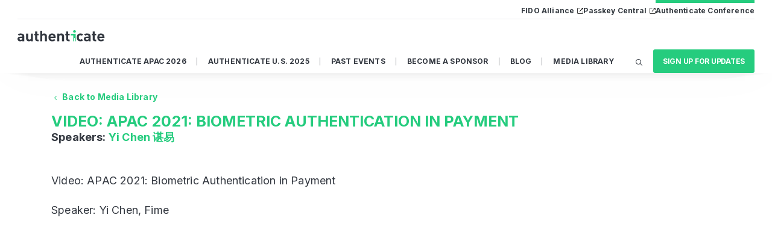

--- FILE ---
content_type: text/html; charset=UTF-8
request_url: https://authenticatecon.com/content/video-apac-2021-biometric-authentication-in-payment/
body_size: 11309
content:
<!doctype html>
<html lang="en-US" prefix="og: https://ogp.me/ns#">

<head>
	<meta charset="UTF-8">
	<meta name="viewport" content="width=device-width, initial-scale=1">
	<meta name="algolia-site-verification"  content="DAD8C2F9DAD14BE6" />
	<link rel="profile" href="https://gmpg.org/xfn/11">
		<style>img:is([sizes="auto" i], [sizes^="auto," i]) { contain-intrinsic-size: 3000px 1500px }</style>
	
<!-- Search Engine Optimization by Rank Math PRO - https://rankmath.com/ -->
<title>Video: APAC 2021: Biometric Authentication In Payment - Authenticate</title>
<meta name="description" content="Video: APAC 2021: Biometric Authentication in Payment"/>
<meta name="robots" content="follow, index, max-snippet:-1, max-video-preview:-1, max-image-preview:large"/>
<link rel="canonical" href="https://authenticatecon.com/content/video-apac-2021-biometric-authentication-in-payment/" />
<meta property="og:locale" content="en_US" />
<meta property="og:type" content="article" />
<meta property="og:title" content="Video: APAC 2021: Biometric Authentication In Payment - Authenticate" />
<meta property="og:description" content="Video: APAC 2021: Biometric Authentication in Payment" />
<meta property="og:url" content="https://authenticatecon.com/content/video-apac-2021-biometric-authentication-in-payment/" />
<meta property="og:site_name" content="Authenticate - The FIDO Conference" />
<meta property="og:updated_time" content="2024-08-05T09:38:31-04:00" />
<meta property="og:image" content="https://authenticatecon.com/wp-content/uploads/2022/02/Screen-Shot-2022-02-08-at-11.12.43-AM.png" />
<meta property="og:image:secure_url" content="https://authenticatecon.com/wp-content/uploads/2022/02/Screen-Shot-2022-02-08-at-11.12.43-AM.png" />
<meta property="og:image:width" content="886" />
<meta property="og:image:height" content="495" />
<meta property="og:image:alt" content="Video: APAC 2021: Biometric Authentication in Payment" />
<meta property="og:image:type" content="image/png" />
<meta name="twitter:card" content="summary_large_image" />
<meta name="twitter:title" content="Video: APAC 2021: Biometric Authentication In Payment - Authenticate" />
<meta name="twitter:description" content="Video: APAC 2021: Biometric Authentication in Payment" />
<meta name="twitter:site" content="@AuthenticateCon" />
<meta name="twitter:creator" content="@AuthenticateCon" />
<meta name="twitter:image" content="https://authenticatecon.com/wp-content/uploads/2022/02/Screen-Shot-2022-02-08-at-11.12.43-AM.png" />
<meta name="twitter:label1" content="Written by" />
<meta name="twitter:data1" content="lori_fido" />
<meta name="twitter:label2" content="Time to read" />
<meta name="twitter:data2" content="Less than a minute" />
<!-- /Rank Math WordPress SEO plugin -->

<link rel='dns-prefetch' href='//use.fontawesome.com' />
<link rel="alternate" type="application/rss+xml" title="Authenticate &raquo; Feed" href="https://authenticatecon.com/feed/" />
<link rel="alternate" type="application/rss+xml" title="Authenticate &raquo; Comments Feed" href="https://authenticatecon.com/comments/feed/" />
<script>
window._wpemojiSettings = {"baseUrl":"https:\/\/s.w.org\/images\/core\/emoji\/16.0.1\/72x72\/","ext":".png","svgUrl":"https:\/\/s.w.org\/images\/core\/emoji\/16.0.1\/svg\/","svgExt":".svg","source":{"concatemoji":"https:\/\/authenticatecon.com\/wp-includes\/js\/wp-emoji-release.min.js?ver=6.8.3"}};
/*! This file is auto-generated */
!function(s,n){var o,i,e;function c(e){try{var t={supportTests:e,timestamp:(new Date).valueOf()};sessionStorage.setItem(o,JSON.stringify(t))}catch(e){}}function p(e,t,n){e.clearRect(0,0,e.canvas.width,e.canvas.height),e.fillText(t,0,0);var t=new Uint32Array(e.getImageData(0,0,e.canvas.width,e.canvas.height).data),a=(e.clearRect(0,0,e.canvas.width,e.canvas.height),e.fillText(n,0,0),new Uint32Array(e.getImageData(0,0,e.canvas.width,e.canvas.height).data));return t.every(function(e,t){return e===a[t]})}function u(e,t){e.clearRect(0,0,e.canvas.width,e.canvas.height),e.fillText(t,0,0);for(var n=e.getImageData(16,16,1,1),a=0;a<n.data.length;a++)if(0!==n.data[a])return!1;return!0}function f(e,t,n,a){switch(t){case"flag":return n(e,"\ud83c\udff3\ufe0f\u200d\u26a7\ufe0f","\ud83c\udff3\ufe0f\u200b\u26a7\ufe0f")?!1:!n(e,"\ud83c\udde8\ud83c\uddf6","\ud83c\udde8\u200b\ud83c\uddf6")&&!n(e,"\ud83c\udff4\udb40\udc67\udb40\udc62\udb40\udc65\udb40\udc6e\udb40\udc67\udb40\udc7f","\ud83c\udff4\u200b\udb40\udc67\u200b\udb40\udc62\u200b\udb40\udc65\u200b\udb40\udc6e\u200b\udb40\udc67\u200b\udb40\udc7f");case"emoji":return!a(e,"\ud83e\udedf")}return!1}function g(e,t,n,a){var r="undefined"!=typeof WorkerGlobalScope&&self instanceof WorkerGlobalScope?new OffscreenCanvas(300,150):s.createElement("canvas"),o=r.getContext("2d",{willReadFrequently:!0}),i=(o.textBaseline="top",o.font="600 32px Arial",{});return e.forEach(function(e){i[e]=t(o,e,n,a)}),i}function t(e){var t=s.createElement("script");t.src=e,t.defer=!0,s.head.appendChild(t)}"undefined"!=typeof Promise&&(o="wpEmojiSettingsSupports",i=["flag","emoji"],n.supports={everything:!0,everythingExceptFlag:!0},e=new Promise(function(e){s.addEventListener("DOMContentLoaded",e,{once:!0})}),new Promise(function(t){var n=function(){try{var e=JSON.parse(sessionStorage.getItem(o));if("object"==typeof e&&"number"==typeof e.timestamp&&(new Date).valueOf()<e.timestamp+604800&&"object"==typeof e.supportTests)return e.supportTests}catch(e){}return null}();if(!n){if("undefined"!=typeof Worker&&"undefined"!=typeof OffscreenCanvas&&"undefined"!=typeof URL&&URL.createObjectURL&&"undefined"!=typeof Blob)try{var e="postMessage("+g.toString()+"("+[JSON.stringify(i),f.toString(),p.toString(),u.toString()].join(",")+"));",a=new Blob([e],{type:"text/javascript"}),r=new Worker(URL.createObjectURL(a),{name:"wpTestEmojiSupports"});return void(r.onmessage=function(e){c(n=e.data),r.terminate(),t(n)})}catch(e){}c(n=g(i,f,p,u))}t(n)}).then(function(e){for(var t in e)n.supports[t]=e[t],n.supports.everything=n.supports.everything&&n.supports[t],"flag"!==t&&(n.supports.everythingExceptFlag=n.supports.everythingExceptFlag&&n.supports[t]);n.supports.everythingExceptFlag=n.supports.everythingExceptFlag&&!n.supports.flag,n.DOMReady=!1,n.readyCallback=function(){n.DOMReady=!0}}).then(function(){return e}).then(function(){var e;n.supports.everything||(n.readyCallback(),(e=n.source||{}).concatemoji?t(e.concatemoji):e.wpemoji&&e.twemoji&&(t(e.twemoji),t(e.wpemoji)))}))}((window,document),window._wpemojiSettings);
</script>
<style id='wp-emoji-styles-inline-css'>

	img.wp-smiley, img.emoji {
		display: inline !important;
		border: none !important;
		box-shadow: none !important;
		height: 1em !important;
		width: 1em !important;
		margin: 0 0.07em !important;
		vertical-align: -0.1em !important;
		background: none !important;
		padding: 0 !important;
	}
</style>
<link rel='stylesheet' id='wp-block-library-css' href='https://authenticatecon.com/wp-includes/css/dist/block-library/style.min.css?ver=6.8.3' media='all' />
<style id='classic-theme-styles-inline-css'>
/*! This file is auto-generated */
.wp-block-button__link{color:#fff;background-color:#32373c;border-radius:9999px;box-shadow:none;text-decoration:none;padding:calc(.667em + 2px) calc(1.333em + 2px);font-size:1.125em}.wp-block-file__button{background:#32373c;color:#fff;text-decoration:none}
</style>
<style id='pdfemb-pdf-embedder-viewer-style-inline-css'>
.wp-block-pdfemb-pdf-embedder-viewer{max-width:none}

</style>
<style id='font-awesome-svg-styles-default-inline-css'>
.svg-inline--fa {
  display: inline-block;
  height: 1em;
  overflow: visible;
  vertical-align: -.125em;
}
</style>
<link rel='stylesheet' id='font-awesome-svg-styles-css' href='https://authenticatecon.com/wp-content/uploads/font-awesome/v5.15.2/css/svg-with-js.css' media='all' />
<style id='font-awesome-svg-styles-inline-css'>
   .wp-block-font-awesome-icon svg::before,
   .wp-rich-text-font-awesome-icon svg::before {content: unset;}
</style>
<style id='global-styles-inline-css'>
:root{--wp--preset--aspect-ratio--square: 1;--wp--preset--aspect-ratio--4-3: 4/3;--wp--preset--aspect-ratio--3-4: 3/4;--wp--preset--aspect-ratio--3-2: 3/2;--wp--preset--aspect-ratio--2-3: 2/3;--wp--preset--aspect-ratio--16-9: 16/9;--wp--preset--aspect-ratio--9-16: 9/16;--wp--preset--color--black: #000000;--wp--preset--color--cyan-bluish-gray: #abb8c3;--wp--preset--color--white: #ffffff;--wp--preset--color--pale-pink: #f78da7;--wp--preset--color--vivid-red: #cf2e2e;--wp--preset--color--luminous-vivid-orange: #ff6900;--wp--preset--color--luminous-vivid-amber: #fcb900;--wp--preset--color--light-green-cyan: #7bdcb5;--wp--preset--color--vivid-green-cyan: #00d084;--wp--preset--color--pale-cyan-blue: #8ed1fc;--wp--preset--color--vivid-cyan-blue: #0693e3;--wp--preset--color--vivid-purple: #9b51e0;--wp--preset--gradient--vivid-cyan-blue-to-vivid-purple: linear-gradient(135deg,rgba(6,147,227,1) 0%,rgb(155,81,224) 100%);--wp--preset--gradient--light-green-cyan-to-vivid-green-cyan: linear-gradient(135deg,rgb(122,220,180) 0%,rgb(0,208,130) 100%);--wp--preset--gradient--luminous-vivid-amber-to-luminous-vivid-orange: linear-gradient(135deg,rgba(252,185,0,1) 0%,rgba(255,105,0,1) 100%);--wp--preset--gradient--luminous-vivid-orange-to-vivid-red: linear-gradient(135deg,rgba(255,105,0,1) 0%,rgb(207,46,46) 100%);--wp--preset--gradient--very-light-gray-to-cyan-bluish-gray: linear-gradient(135deg,rgb(238,238,238) 0%,rgb(169,184,195) 100%);--wp--preset--gradient--cool-to-warm-spectrum: linear-gradient(135deg,rgb(74,234,220) 0%,rgb(151,120,209) 20%,rgb(207,42,186) 40%,rgb(238,44,130) 60%,rgb(251,105,98) 80%,rgb(254,248,76) 100%);--wp--preset--gradient--blush-light-purple: linear-gradient(135deg,rgb(255,206,236) 0%,rgb(152,150,240) 100%);--wp--preset--gradient--blush-bordeaux: linear-gradient(135deg,rgb(254,205,165) 0%,rgb(254,45,45) 50%,rgb(107,0,62) 100%);--wp--preset--gradient--luminous-dusk: linear-gradient(135deg,rgb(255,203,112) 0%,rgb(199,81,192) 50%,rgb(65,88,208) 100%);--wp--preset--gradient--pale-ocean: linear-gradient(135deg,rgb(255,245,203) 0%,rgb(182,227,212) 50%,rgb(51,167,181) 100%);--wp--preset--gradient--electric-grass: linear-gradient(135deg,rgb(202,248,128) 0%,rgb(113,206,126) 100%);--wp--preset--gradient--midnight: linear-gradient(135deg,rgb(2,3,129) 0%,rgb(40,116,252) 100%);--wp--preset--font-size--small: 13px;--wp--preset--font-size--medium: 20px;--wp--preset--font-size--large: 36px;--wp--preset--font-size--x-large: 42px;--wp--preset--spacing--20: 0.44rem;--wp--preset--spacing--30: 0.67rem;--wp--preset--spacing--40: 1rem;--wp--preset--spacing--50: 1.5rem;--wp--preset--spacing--60: 2.25rem;--wp--preset--spacing--70: 3.38rem;--wp--preset--spacing--80: 5.06rem;--wp--preset--shadow--natural: 6px 6px 9px rgba(0, 0, 0, 0.2);--wp--preset--shadow--deep: 12px 12px 50px rgba(0, 0, 0, 0.4);--wp--preset--shadow--sharp: 6px 6px 0px rgba(0, 0, 0, 0.2);--wp--preset--shadow--outlined: 6px 6px 0px -3px rgba(255, 255, 255, 1), 6px 6px rgba(0, 0, 0, 1);--wp--preset--shadow--crisp: 6px 6px 0px rgba(0, 0, 0, 1);}:where(.is-layout-flex){gap: 0.5em;}:where(.is-layout-grid){gap: 0.5em;}body .is-layout-flex{display: flex;}.is-layout-flex{flex-wrap: wrap;align-items: center;}.is-layout-flex > :is(*, div){margin: 0;}body .is-layout-grid{display: grid;}.is-layout-grid > :is(*, div){margin: 0;}:where(.wp-block-columns.is-layout-flex){gap: 2em;}:where(.wp-block-columns.is-layout-grid){gap: 2em;}:where(.wp-block-post-template.is-layout-flex){gap: 1.25em;}:where(.wp-block-post-template.is-layout-grid){gap: 1.25em;}.has-black-color{color: var(--wp--preset--color--black) !important;}.has-cyan-bluish-gray-color{color: var(--wp--preset--color--cyan-bluish-gray) !important;}.has-white-color{color: var(--wp--preset--color--white) !important;}.has-pale-pink-color{color: var(--wp--preset--color--pale-pink) !important;}.has-vivid-red-color{color: var(--wp--preset--color--vivid-red) !important;}.has-luminous-vivid-orange-color{color: var(--wp--preset--color--luminous-vivid-orange) !important;}.has-luminous-vivid-amber-color{color: var(--wp--preset--color--luminous-vivid-amber) !important;}.has-light-green-cyan-color{color: var(--wp--preset--color--light-green-cyan) !important;}.has-vivid-green-cyan-color{color: var(--wp--preset--color--vivid-green-cyan) !important;}.has-pale-cyan-blue-color{color: var(--wp--preset--color--pale-cyan-blue) !important;}.has-vivid-cyan-blue-color{color: var(--wp--preset--color--vivid-cyan-blue) !important;}.has-vivid-purple-color{color: var(--wp--preset--color--vivid-purple) !important;}.has-black-background-color{background-color: var(--wp--preset--color--black) !important;}.has-cyan-bluish-gray-background-color{background-color: var(--wp--preset--color--cyan-bluish-gray) !important;}.has-white-background-color{background-color: var(--wp--preset--color--white) !important;}.has-pale-pink-background-color{background-color: var(--wp--preset--color--pale-pink) !important;}.has-vivid-red-background-color{background-color: var(--wp--preset--color--vivid-red) !important;}.has-luminous-vivid-orange-background-color{background-color: var(--wp--preset--color--luminous-vivid-orange) !important;}.has-luminous-vivid-amber-background-color{background-color: var(--wp--preset--color--luminous-vivid-amber) !important;}.has-light-green-cyan-background-color{background-color: var(--wp--preset--color--light-green-cyan) !important;}.has-vivid-green-cyan-background-color{background-color: var(--wp--preset--color--vivid-green-cyan) !important;}.has-pale-cyan-blue-background-color{background-color: var(--wp--preset--color--pale-cyan-blue) !important;}.has-vivid-cyan-blue-background-color{background-color: var(--wp--preset--color--vivid-cyan-blue) !important;}.has-vivid-purple-background-color{background-color: var(--wp--preset--color--vivid-purple) !important;}.has-black-border-color{border-color: var(--wp--preset--color--black) !important;}.has-cyan-bluish-gray-border-color{border-color: var(--wp--preset--color--cyan-bluish-gray) !important;}.has-white-border-color{border-color: var(--wp--preset--color--white) !important;}.has-pale-pink-border-color{border-color: var(--wp--preset--color--pale-pink) !important;}.has-vivid-red-border-color{border-color: var(--wp--preset--color--vivid-red) !important;}.has-luminous-vivid-orange-border-color{border-color: var(--wp--preset--color--luminous-vivid-orange) !important;}.has-luminous-vivid-amber-border-color{border-color: var(--wp--preset--color--luminous-vivid-amber) !important;}.has-light-green-cyan-border-color{border-color: var(--wp--preset--color--light-green-cyan) !important;}.has-vivid-green-cyan-border-color{border-color: var(--wp--preset--color--vivid-green-cyan) !important;}.has-pale-cyan-blue-border-color{border-color: var(--wp--preset--color--pale-cyan-blue) !important;}.has-vivid-cyan-blue-border-color{border-color: var(--wp--preset--color--vivid-cyan-blue) !important;}.has-vivid-purple-border-color{border-color: var(--wp--preset--color--vivid-purple) !important;}.has-vivid-cyan-blue-to-vivid-purple-gradient-background{background: var(--wp--preset--gradient--vivid-cyan-blue-to-vivid-purple) !important;}.has-light-green-cyan-to-vivid-green-cyan-gradient-background{background: var(--wp--preset--gradient--light-green-cyan-to-vivid-green-cyan) !important;}.has-luminous-vivid-amber-to-luminous-vivid-orange-gradient-background{background: var(--wp--preset--gradient--luminous-vivid-amber-to-luminous-vivid-orange) !important;}.has-luminous-vivid-orange-to-vivid-red-gradient-background{background: var(--wp--preset--gradient--luminous-vivid-orange-to-vivid-red) !important;}.has-very-light-gray-to-cyan-bluish-gray-gradient-background{background: var(--wp--preset--gradient--very-light-gray-to-cyan-bluish-gray) !important;}.has-cool-to-warm-spectrum-gradient-background{background: var(--wp--preset--gradient--cool-to-warm-spectrum) !important;}.has-blush-light-purple-gradient-background{background: var(--wp--preset--gradient--blush-light-purple) !important;}.has-blush-bordeaux-gradient-background{background: var(--wp--preset--gradient--blush-bordeaux) !important;}.has-luminous-dusk-gradient-background{background: var(--wp--preset--gradient--luminous-dusk) !important;}.has-pale-ocean-gradient-background{background: var(--wp--preset--gradient--pale-ocean) !important;}.has-electric-grass-gradient-background{background: var(--wp--preset--gradient--electric-grass) !important;}.has-midnight-gradient-background{background: var(--wp--preset--gradient--midnight) !important;}.has-small-font-size{font-size: var(--wp--preset--font-size--small) !important;}.has-medium-font-size{font-size: var(--wp--preset--font-size--medium) !important;}.has-large-font-size{font-size: var(--wp--preset--font-size--large) !important;}.has-x-large-font-size{font-size: var(--wp--preset--font-size--x-large) !important;}
:where(.wp-block-post-template.is-layout-flex){gap: 1.25em;}:where(.wp-block-post-template.is-layout-grid){gap: 1.25em;}
:where(.wp-block-columns.is-layout-flex){gap: 2em;}:where(.wp-block-columns.is-layout-grid){gap: 2em;}
:root :where(.wp-block-pullquote){font-size: 1.5em;line-height: 1.6;}
</style>
<link rel='stylesheet' id='authenticate-styles-css' href='https://authenticatecon.com/wp-content/themes/authenticate/dist/style.css?ver=1.1759171638' media='all' />
<link rel='stylesheet' id='owl-carousel-css-css' href='https://authenticatecon.com/wp-content/themes/authenticate/css/owl.carousel.min.css?ver=8.7.1' media='all' />
<link rel='stylesheet' id='authenticate-updated-css-css' href='https://authenticatecon.com/wp-content/themes/authenticate/css/updated.css?ver=1' media='all' />
<link rel='stylesheet' id='font-awesome-official-css' href='https://use.fontawesome.com/releases/v5.15.2/css/all.css' media='all' integrity="sha384-vSIIfh2YWi9wW0r9iZe7RJPrKwp6bG+s9QZMoITbCckVJqGCCRhc+ccxNcdpHuYu" crossorigin="anonymous" />
<link rel='stylesheet' id='slb_core-css' href='https://authenticatecon.com/wp-content/plugins/simple-lightbox/client/css/app.css?ver=2.9.4' media='all' />
<link rel='stylesheet' id='font-awesome-official-v4shim-css' href='https://use.fontawesome.com/releases/v5.15.2/css/v4-shims.css' media='all' integrity="sha384-1CjXmylX8++C7CVZORGA9EwcbYDfZV2D4Kl1pTm3hp2I/usHDafIrgBJNuRTDQ4f" crossorigin="anonymous" />
<style id='font-awesome-official-v4shim-inline-css'>
@font-face {
font-family: "FontAwesome";
font-display: block;
src: url("https://use.fontawesome.com/releases/v5.15.2/webfonts/fa-brands-400.eot"),
		url("https://use.fontawesome.com/releases/v5.15.2/webfonts/fa-brands-400.eot?#iefix") format("embedded-opentype"),
		url("https://use.fontawesome.com/releases/v5.15.2/webfonts/fa-brands-400.woff2") format("woff2"),
		url("https://use.fontawesome.com/releases/v5.15.2/webfonts/fa-brands-400.woff") format("woff"),
		url("https://use.fontawesome.com/releases/v5.15.2/webfonts/fa-brands-400.ttf") format("truetype"),
		url("https://use.fontawesome.com/releases/v5.15.2/webfonts/fa-brands-400.svg#fontawesome") format("svg");
}

@font-face {
font-family: "FontAwesome";
font-display: block;
src: url("https://use.fontawesome.com/releases/v5.15.2/webfonts/fa-solid-900.eot"),
		url("https://use.fontawesome.com/releases/v5.15.2/webfonts/fa-solid-900.eot?#iefix") format("embedded-opentype"),
		url("https://use.fontawesome.com/releases/v5.15.2/webfonts/fa-solid-900.woff2") format("woff2"),
		url("https://use.fontawesome.com/releases/v5.15.2/webfonts/fa-solid-900.woff") format("woff"),
		url("https://use.fontawesome.com/releases/v5.15.2/webfonts/fa-solid-900.ttf") format("truetype"),
		url("https://use.fontawesome.com/releases/v5.15.2/webfonts/fa-solid-900.svg#fontawesome") format("svg");
}

@font-face {
font-family: "FontAwesome";
font-display: block;
src: url("https://use.fontawesome.com/releases/v5.15.2/webfonts/fa-regular-400.eot"),
		url("https://use.fontawesome.com/releases/v5.15.2/webfonts/fa-regular-400.eot?#iefix") format("embedded-opentype"),
		url("https://use.fontawesome.com/releases/v5.15.2/webfonts/fa-regular-400.woff2") format("woff2"),
		url("https://use.fontawesome.com/releases/v5.15.2/webfonts/fa-regular-400.woff") format("woff"),
		url("https://use.fontawesome.com/releases/v5.15.2/webfonts/fa-regular-400.ttf") format("truetype"),
		url("https://use.fontawesome.com/releases/v5.15.2/webfonts/fa-regular-400.svg#fontawesome") format("svg");
unicode-range: U+F004-F005,U+F007,U+F017,U+F022,U+F024,U+F02E,U+F03E,U+F044,U+F057-F059,U+F06E,U+F070,U+F075,U+F07B-F07C,U+F080,U+F086,U+F089,U+F094,U+F09D,U+F0A0,U+F0A4-F0A7,U+F0C5,U+F0C7-F0C8,U+F0E0,U+F0EB,U+F0F3,U+F0F8,U+F0FE,U+F111,U+F118-F11A,U+F11C,U+F133,U+F144,U+F146,U+F14A,U+F14D-F14E,U+F150-F152,U+F15B-F15C,U+F164-F165,U+F185-F186,U+F191-F192,U+F1AD,U+F1C1-F1C9,U+F1CD,U+F1D8,U+F1E3,U+F1EA,U+F1F6,U+F1F9,U+F20A,U+F247-F249,U+F24D,U+F254-F25B,U+F25D,U+F267,U+F271-F274,U+F279,U+F28B,U+F28D,U+F2B5-F2B6,U+F2B9,U+F2BB,U+F2BD,U+F2C1-F2C2,U+F2D0,U+F2D2,U+F2DC,U+F2ED,U+F328,U+F358-F35B,U+F3A5,U+F3D1,U+F410,U+F4AD;
}
</style>
<script src="https://authenticatecon.com/wp-includes/js/jquery/jquery.min.js?ver=3.7.1" id="jquery-core-js"></script>
<script src="https://authenticatecon.com/wp-includes/js/jquery/jquery-migrate.min.js?ver=3.4.1" id="jquery-migrate-js"></script>
<link rel="https://api.w.org/" href="https://authenticatecon.com/wp-json/" /><link rel="EditURI" type="application/rsd+xml" title="RSD" href="https://authenticatecon.com/xmlrpc.php?rsd" />
<link rel='shortlink' href='https://authenticatecon.com/?p=12044' />
<link rel="alternate" title="oEmbed (JSON)" type="application/json+oembed" href="https://authenticatecon.com/wp-json/oembed/1.0/embed?url=https%3A%2F%2Fauthenticatecon.com%2Fcontent%2Fvideo-apac-2021-biometric-authentication-in-payment%2F" />
<link rel="alternate" title="oEmbed (XML)" type="text/xml+oembed" href="https://authenticatecon.com/wp-json/oembed/1.0/embed?url=https%3A%2F%2Fauthenticatecon.com%2Fcontent%2Fvideo-apac-2021-biometric-authentication-in-payment%2F&#038;format=xml" />
<style>.recentcomments a{display:inline !important;padding:0 !important;margin:0 !important;}</style><link rel="icon" href="https://authenticatecon.com/wp-content/uploads/2021/04/cropped-cropped-favicon-32x32.jpeg" sizes="32x32" />
<link rel="icon" href="https://authenticatecon.com/wp-content/uploads/2021/04/cropped-cropped-favicon-192x192.jpeg" sizes="192x192" />
<link rel="apple-touch-icon" href="https://authenticatecon.com/wp-content/uploads/2021/04/cropped-cropped-favicon-180x180.jpeg" />
<meta name="msapplication-TileImage" content="https://authenticatecon.com/wp-content/uploads/2021/04/cropped-cropped-favicon-270x270.jpeg" />
	<!-- Google Tag Manager -->
<script>(function(w,d,s,l,i){w[l]=w[l]||[];w[l].push({'gtm.start':
new Date().getTime(),event:'gtm.js'});var f=d.getElementsByTagName(s)[0],
j=d.createElement(s),dl=l!='dataLayer'?'&l='+l:'';j.async=true;j.src=
'https://www.googletagmanager.com/gtm.js?id='+i+dl;f.parentNode.insertBefore(j,f);
})(window,document,'script','dataLayer','GTM-NVBV6NM');</script>
<!-- End Google Tag Manager --><!-- Start cookieyes banner -->
<script id="cookieyes" type="text/javascript" src="https://cdn-cookieyes.com/client_data/f2730be9d8dc5c09996855ef/script.js"></script>
<!-- End cookieyes banner -->	<script src="https://ajax.googleapis.com/ajax/libs/jquery/3.5.1/jquery.min.js"></script>
	<!-- CookieYes banner -->
	<script id="cookieyes" type="text/javascript" src="https://cdn-cookieyes.com/client_data/f2730be9d8dc5c09996855ef/script.js"></script>

</head>

<body class="wp-singular content-template-default single single-content postid-12044 single-format-video wp-custom-logo wp-theme-authenticate">
		<!-- Google Tag Manager (noscript) -->
<noscript><iframe src="https://www.googletagmanager.com/ns.html?id=GTM-NVBV6NM"
height="0" width="0" style="display:none;visibility:hidden"></iframe></noscript>
<!-- End Google Tag Manager (noscript) -->	<div id="page" class="site">
		<!-- static header -->

		<div class="wrapper" id="header_wrapper" style="padding-top: 0px !important;">
			<header class="main-header fixed-top ">
				<!-- navbar main -->
				<nav class="navbar navbar-expand-xl navbar-light bg-white flex-wrap">
				<div class="top-nav-links d-xl-flex d-none flex-row align-items-center justify-content-end pl-0 gap-0 bg-white w-100">
				<p class="m-0 p-0 border-0 w-auto"><a href="https://fidoalliance.org/" target="_blank" rel="noreferrer noopener">FIDO Alliance</a></p>
				<p class="m-0 p-0 border-0 w-auto"><a href="https://passkeycentral.org/" target="_blank" rel="noreferrer noopener">Passkey Central</a></p>
				<p class="active m-0 p-0 border-0 w-auto"><a href="/" rel="noreferrer noopener">Authenticate Conference</a></p>
			</div>
				
					<!-- logo -->
					<div class="navbar-brand main-logo-1" href="/">
						<span class="navbar-logo">

							<a href="https://authenticatecon.com/" class="custom-logo-link" rel="home"><img width="182" height="24" src="https://authenticatecon.com/wp-content/uploads/2021/04/logo-main.svg" class="custom-logo" alt="Authenticate" decoding="async" /></a>
						</span>
					</div>
					<!-- Alternate logo on mobile -->
										<div class="navbar-brand main-logo-2 d-none" href="/">
						<span class="navbar-logo">
															<a href="/" class="custom-logo-link" rel="home">
									<img width="182" height="24" src="https://authenticatecon.com/wp-content/uploads/2021/04/auth-logo-mobile-white.svg" class="custom-logo" alt="Authenticate">
								</a>
							
						</span>
					</div>
					<!-- Alternate logo on mobile -->

					<!-- mobile toggler -->
					<button class="navbar-toggler" type="button" data-toggle="collapse" data-target="#navbarCollapse" aria-controls="navbarCollapse" aria-expanded="false" aria-label="Toggle navigation">
						<span class="navbar-toggler-icon"></span>
					</button>
					<!-- mobile collapse -->
					<div class="collapse navbar-collapse" id="navbarCollapse">
						<div class="collapse-inner">
							<!-- main menu -->
							<ul id="Primary" class="navbar-nav ml-xl-auto"><li id="menu-item-16197" class="menu-item menu-item-type-custom menu-item-object-custom menu-item-16197 nav-item"><a href="https://authenticatecon.com/event/authenticate-apac-2026/" class="nav-link">Authenticate APAC 2026</a></li>
<li id="menu-item-15627" class="menu-item menu-item-type-custom menu-item-object-custom menu-item-15627 nav-item"><a href="https://authenticatecon.com/event/authenticate-2025/" class="nav-link">Authenticate U.S. 2025</a></li>
<li id="menu-item-10482" class="menu-item menu-item-type-post_type menu-item-object-page menu-item-10482 nav-item"><a href="https://authenticatecon.com/past-events/" class="nav-link">Past Events</a></li>
<li id="menu-item-58" class="nav-link menu-item menu-item-type-post_type menu-item-object-page menu-item-58 nav-item"><a href="https://authenticatecon.com/sponsors/" class="nav-link">Become a Sponsor</a></li>
<li id="menu-item-46" class="nav-link menu-item menu-item-type-post_type menu-item-object-page menu-item-46 nav-item"><a href="https://authenticatecon.com/blog/" class="nav-link">Blog</a></li>
<li id="menu-item-16130" class="menu-item menu-item-type-post_type menu-item-object-page menu-item-16130 nav-item"><a href="https://authenticatecon.com/media-library/" class="nav-link">Media Library</a></li>
</ul>
							<!-- additional menu -->
														<!-- Search-popup -->
							<div class="search-popup-wrapper">
								<button type="button" class="popup-opener nav-link"><span><svg width="15" height="15" viewBox="0 0 15 15" fill="none" xmlns="http://www.w3.org/2000/svg">
											<path d="M10 6.5C10 8.433 8.433 10 6.5 10C4.567 10 3 8.433 3 6.5C3 4.567 4.567 3 6.5 3C8.433 3 10 4.567 10 6.5ZM9.30884 10.0159C8.53901 10.6318 7.56251 11 6.5 11C4.01472 11 2 8.98528 2 6.5C2 4.01472 4.01472 2 6.5 2C8.98528 2 11 4.01472 11 6.5C11 7.56251 10.6318 8.53901 10.0159 9.30884L12.8536 12.1464C13.0488 12.3417 13.0488 12.6583 12.8536 12.8536C12.6583 13.0488 12.3417 13.0488 12.1464 12.8536L9.30884 10.0159Z" fill="currentColor" fill-rule="evenodd" clip-rule="evenodd"></path>
										</svg></span><span class="d-xl-none">Search</span></button>
								<div class="search-popup bg-primary text-white">
									<button type="button" class="popup-close close" aria-label="Close"><span aria-hidden="true">&times;</span></button>
									<div class="search-popup-inner">
										<div class="container">
											<!-- Search Form -->
											<form action="https://authenticatecon.com" class="search-form custom-label-position" id="searchform" method="get" role="search">
												<input id="s" name="s" type="search" class="form-control w-100" />
												<label for="s">What are you looking for?</label>
												<input value="Search" id="searchsubmit" type="submit" class="btn btn-white" />
											</form>
										</div>
									</div>
								</div>
							</div>
							<!-- sign up button -->
							<a href="/sign-up" class="btn btn-primary sign-up-btn">Sign Up for updates</a>
						</div>
					</div>
				</nav>

				
			</header>

			<main id="primary" class="site-main">

	<!-- contain main informative part of the site -->
<div class="page-holder">
    <main class="main">
        <div class="post-blocks">
            <!-- post section -->
            <section class="post-section">
                <div class="container">
                    <div class="row">
                        <div class="col-md-10">
                            <!-- post -->
                            <article class="post">
                                                                <div class="post-head">
                                    <a href="/media-library"><small class="font-weight-bold mb-2 d-block"><svg width="15" height="15" viewBox="0 0 15 15" fill="none" xmlns="http://www.w3.org/2000/svg">
                                                <path d="M8.81809 4.18179C8.99383 4.35753 8.99383 4.64245 8.81809 4.81819L6.13629 7.49999L8.81809 10.1818C8.99383 10.3575 8.99383 10.6424 8.81809 10.8182C8.64236 10.9939 8.35743 10.9939 8.1817 10.8182L5.1817 7.81819C5.09731 7.73379 5.0499 7.61933 5.0499 7.49999C5.0499 7.38064 5.09731 7.26618 5.1817 7.18179L8.1817 4.18179C8.35743 4.00605 8.64236 4.00605 8.81809 4.18179Z" fill="currentColor" fill-rule="evenodd" clip-rule="evenodd"></path>
                                            </svg> Back to Media Library</small></a>
                                    <h2 class="text-primary text-uppercase mb-0 mt-3">Video: APAC 2021: Biometric Authentication in Payment</h2>

                                                                                                                    <p class="speaker_name_cn font-weight-bold"><span>Speakers: </span>
                                                <a href="https://authenticatecon.com/speaker/yi-chen/">Yi Chen 谌易</a>                                            </p>                                    
                                                                    </div>
                                <div class="post-text">
                                    <p>Video: APAC 2021: Biometric Authentication in Payment</p>
<p>Speaker: Yi Chen, Fime</p>
                                </div>

                                                                                                    <div class="embed-container mt-5">
                                        <iframe title="Video: APAC 2021: Biometric Authentication in Payment" width="640" height="360" src="https://www.youtube.com/embed/Q8-ucDuu24g?feature=oembed" frameborder="0" allow="accelerometer; autoplay; clipboard-write; encrypted-media; gyroscope; picture-in-picture; web-share" referrerpolicy="strict-origin-when-cross-origin" allowfullscreen></iframe>                                    </div>
                                    <style>
                                        .embed-container {
                                            position: relative;
                                            padding-bottom: 56.25%;
                                            overflow: hidden;
                                            max-width: 100%;
                                            height: auto;
                                        }

                                        .embed-container iframe,
                                        .embed-container object,
                                        .embed-container embed {
                                            position: absolute;
                                            top: 0;
                                            left: 0;
                                            width: 100%;
                                            height: 100%;
                                        }
                                    </style>
                                
                                
                                                            </article>
                        </div>
                    </div>
                </div>
            </section>
        </div>
    </main>
</div>
</main>

<footer class="main-footer bg-white">
	<!-- tweets section -->
	<!-- footer section -->
	<section class="footer-section text-center">


		<div class="container">
			<div class="row">
									<div class="col-12 order-md-1">
						<!-- footer text -->
						<div class="footer-text text-muted d-block">
							<script type="text/javascript">
_linkedin_partner_id = "2527426";
window._linkedin_data_partner_ids = window._linkedin_data_partner_ids || [];
window._linkedin_data_partner_ids.push(_linkedin_partner_id);
</script><script type="text/javascript">
(function(l) {
if (!l){window.lintrk = function(a,b){window.lintrk.q.push([a,b])};
window.lintrk.q=[]}
var s = document.getElementsByTagName("script")[0];
var b = document.createElement("script");
b.type = "text/javascript";b.async = true;
b.src = "https://snap.licdn.com/li.lms-analytics/insight.min.js";
s.parentNode.insertBefore(b, s);})(window.lintrk);
</script>
<noscript>
<img height="1" width="1" style="display:none;" alt="" src="https://px.ads.linkedin.com/collect/?pid=2527426&fmt=gif" />
</noscript>						</div>
					</div>
								<div class="col-md-6 order-md-3 text-right">
					<!-- social -->
					<ul class="social">

						<li>
							<a href="https://twitter.com/AuthenticateCon" target="_blank"><svg width="30" height="30" viewBox="0 0 15 15" fill="none" xmlns="http://www.w3.org/2000/svg">
									<path d="M7.23336 4.69629C7.23336 2.96884 8.63335 1.56857 10.36 1.56857C11.3736 1.56857 12.183 2.04804 12.7254 2.74385C13.3079 2.62467 13.8557 2.40913 14.3513 2.11508C14.1559 2.72598 13.7424 3.2396 13.2033 3.56463C13.2038 3.56568 13.2042 3.56674 13.2047 3.56779C13.7334 3.50361 14.2364 3.36302 14.7048 3.15546L14.7037 3.15715C14.3667 3.66183 13.9431 4.10736 13.4561 4.47034C13.4823 4.64672 13.4956 4.82427 13.4956 5.00079C13.4956 8.6871 10.6873 12.9746 5.52122 12.9746C3.93906 12.9746 2.46544 12.511 1.22505 11.7152C0.992632 11.5661 0.925108 11.2568 1.07423 11.0244C1.0874 11.0038 1.10183 10.9846 1.11734 10.9666C1.20582 10.8202 1.37438 10.7309 1.5554 10.7522C2.47066 10.8601 3.38568 10.7485 4.19219 10.3962C3.39226 10.0434 2.77129 9.35975 2.50204 8.51974C2.45359 8.3686 2.48835 8.20311 2.59351 8.08422C2.59716 8.0801 2.60087 8.07606 2.60464 8.0721C1.96391 7.50819 1.55973 6.68208 1.55973 5.76143V5.72759C1.55973 5.56814 1.64411 5.42059 1.78155 5.33974C1.82671 5.31317 1.87537 5.29511 1.92532 5.28558C1.70549 4.86154 1.58116 4.37984 1.58116 3.86958C1.58116 3.40165 1.58384 2.81192 1.91332 2.28081C1.98718 2.16175 2.10758 2.08915 2.2364 2.07195C2.42588 2.01237 2.64087 2.06969 2.77406 2.23302C3.86536 3.57126 5.44066 4.49583 7.23366 4.73961L7.23336 4.69629ZM5.52122 11.9746C4.73387 11.9746 3.97781 11.8435 3.27248 11.6023C4.13012 11.4538 4.95307 11.1159 5.66218 10.5602C5.81211 10.4427 5.87182 10.2435 5.81126 10.0629C5.7507 9.88234 5.583 9.75943 5.39255 9.75607C4.68968 9.74366 4.06712 9.39716 3.67793 8.86845C3.86828 8.85306 4.05428 8.82039 4.23445 8.77167C4.43603 8.71716 4.57363 8.53114 4.56674 8.32243C4.55985 8.11372 4.41029 7.93718 4.20555 7.89607C3.42694 7.73977 2.79883 7.16764 2.56169 6.42174C2.76255 6.47025 2.97102 6.4991 3.18482 6.5061C3.38563 6.51267 3.56646 6.38533 3.62795 6.19405C3.68943 6.00277 3.61666 5.79391 3.44963 5.68224C2.86523 5.29155 2.48116 4.62464 2.48116 3.86958C2.48116 3.70213 2.48352 3.55268 2.49355 3.41719C3.85115 4.79913 5.70873 5.68931 7.77588 5.79338C7.93225 5.80126 8.08328 5.73543 8.18395 5.61553C8.28463 5.49562 8.32332 5.33548 8.28851 5.18284C8.25255 5.02517 8.23336 4.86284 8.23336 4.69629C8.23336 3.52085 9.18591 2.56857 10.36 2.56857C11.5943 2.56857 12.4956 3.71208 12.4956 5.00079C12.4956 8.25709 10.0202 11.9746 5.52122 11.9746Z" fill="currentColor" fill-rule="evenodd" clip-rule="evenodd"></path>
								</svg></a>
						</li>
						<li>
							<a href="https://www.linkedin.com/company/the-fido-alliance" target="_blank">
								<svg width="30" height="30" viewBox="0 0 15 15" fill="none" xmlns="http://www.w3.org/2000/svg">
									<path d="M2 1C1.44772 1 1 1.44772 1 2V13C1 13.5523 1.44772 14 2 14H13C13.5523 14 14 13.5523 14 13V2C14 1.44772 13.5523 1 13 1H2ZM3.05 6H4.95V12H3.05V6ZM5.075 4.005C5.075 4.59871 4.59371 5.08 4 5.08C3.4063 5.08 2.925 4.59871 2.925 4.005C2.925 3.41129 3.4063 2.93 4 2.93C4.59371 2.93 5.075 3.41129 5.075 4.005ZM12 8.35713C12 6.55208 10.8334 5.85033 9.67449 5.85033C9.29502 5.83163 8.91721 5.91119 8.57874 6.08107C8.32172 6.21007 8.05265 6.50523 7.84516 7.01853H7.79179V6.00044H6V12.0047H7.90616V8.8112C7.8786 8.48413 7.98327 8.06142 8.19741 7.80987C8.41156 7.55832 8.71789 7.49825 8.95015 7.46774H9.02258C9.62874 7.46774 10.0786 7.84301 10.0786 8.78868V12.0047H11.9847L12 8.35713Z" fill="currentColor" fill-rule="evenodd" clip-rule="evenodd"></path>
								</svg>
							</a>
						</li>
					</ul>
				</div>
				<div class="col-md-6 order-md-2 text-left">
					<!-- footer logo -->
					<strong class="footer-logo">
						<a href="https://authenticatecon.com/" class="custom-logo-link" rel="home"><img width="182" height="24" src="https://authenticatecon.com/wp-content/uploads/2021/04/logo-main.svg" class="custom-logo" alt="Authenticate" decoding="async" /></a>					</strong>
				</div>
			</div>
		</div>

		<div class="container">
			<div class="row">

				<div class="col-12 order-md-4 mt-4">
					<div class="copyright text-muted">
						<p>Copyright © 2026 - FIDO Alliance. All rights reserved.</p>
					</div>
				</div>

							</div>
		</div>

	</section>
</footer>
</div><!-- .wrapper -->
</div><!-- #page -->
<script type="speculationrules">
{"prefetch":[{"source":"document","where":{"and":[{"href_matches":"\/*"},{"not":{"href_matches":["\/wp-*.php","\/wp-admin\/*","\/wp-content\/uploads\/*","\/wp-content\/*","\/wp-content\/plugins\/*","\/wp-content\/themes\/authenticate\/*","\/*\\?(.+)"]}},{"not":{"selector_matches":"a[rel~=\"nofollow\"]"}},{"not":{"selector_matches":".no-prefetch, .no-prefetch a"}}]},"eagerness":"conservative"}]}
</script>
<script type="module" src="https://authenticatecon.com/wp-content/themes/authenticate/dist/app.js?ver=1759174073"></script><script src="https://authenticatecon.com/wp-content/themes/authenticate/js/min/mixitup.min.js?ver=8.7.1" id="mixitup-js"></script>
<script src="https://authenticatecon.com/wp-content/themes/authenticate/js/plugins/owl.carousel.min.js?ver=8.7.1" id="owl-carousel-x-js"></script>
<script src="https://authenticatecon.com/wp-content/themes/authenticate/js/extra-2.js?ver=8.7.1" id="extra2-js-js"></script>
<script type="text/javascript" id="slb_context">/* <![CDATA[ */if ( !!window.jQuery ) {(function($){$(document).ready(function(){if ( !!window.SLB ) { {$.extend(SLB, {"context":["public","user_guest"]});} }})})(jQuery);}/* ]]> */</script>
<script defer src="https://static.cloudflareinsights.com/beacon.min.js/vcd15cbe7772f49c399c6a5babf22c1241717689176015" integrity="sha512-ZpsOmlRQV6y907TI0dKBHq9Md29nnaEIPlkf84rnaERnq6zvWvPUqr2ft8M1aS28oN72PdrCzSjY4U6VaAw1EQ==" data-cf-beacon='{"version":"2024.11.0","token":"3b04d58019bd402d805f64922dd36e2a","r":1,"server_timing":{"name":{"cfCacheStatus":true,"cfEdge":true,"cfExtPri":true,"cfL4":true,"cfOrigin":true,"cfSpeedBrain":true},"location_startswith":null}}' crossorigin="anonymous"></script>
</body>
<script>
	jQuery(document).ready(function($) {
		// When the window resizes
		$(window).on('resize', function() {
			// Get the height + padding + border of `#masthead`
			var mastHeight = $('.navbar').outerHeight();
			var eventSubnav = $('.event-subnav').outerHeight();
			var introContent = $('.intro-content');
			var heroGallery = $('.hero-gallery');
			var introSection = $('.intro-section');
			heroGallery.css('margin-top', -mastHeight);


			// Add mastHeight to the top of `.intro-section`
			introSection.css('margin-top', mastHeight + eventSubnav);

		});

		// Trigger the function on document load.
		$(window).trigger('resize');
	});
</script>

</html>

--- FILE ---
content_type: text/css
request_url: https://authenticatecon.com/wp-content/themes/authenticate/dist/style.css?ver=1.1759171638
body_size: 54483
content:
@charset "UTF-8";@import"https://fonts.googleapis.com/css2?family=Inter:wght@100;400;500;700&display=swap";:root{--blue: #007bff;--indigo: #6610f2;--purple: #6f42c1;--pink: #e83e8c;--red: #dc3545;--orange: #fd7e14;--yellow: #ffc107;--teal: #20c997;--cyan: #17a2b8;--gray-dark: #343a40;--primary: #25cc7e;--secondary: #333840;--success: #25cc7e;--info: #17a2b8;--warning: #ffc107;--danger: #dc3545;--light: #e8e8eb;--dark: #333840;--gray-100: #f8f9fa;--white: #fff;--gray: #8d9095;--primary-light: #e8faf2;--green-light: #e8faf2;--green: #25cc7e;--breakpoint-xs: 0;--breakpoint-sm: 576px;--breakpoint-md: 768px;--breakpoint-lg: 992px;--breakpoint-xl: 1200px;--breakpoint-xxl: 1360px;--breakpoint-xxxl: 1440px;--font-family-sans-serif: "Inter", sans-serif;--font-family-monospace: SFMono-Regular, Menlo, Monaco, Consolas, "Liberation Mono", "Courier New", monospace}html{font-family:sans-serif;line-height:1.15;-webkit-text-size-adjust:100%;-webkit-tap-highlight-color:rgba(0,0,0,0)}article,aside,figcaption,figure,footer,header,hgroup,main,nav,section{display:block}body{margin:0;font-family:Inter,sans-serif;font-size:1rem;font-weight:400;line-height:1.3888;color:#333840;text-align:left;background-color:#fff}[tabindex="-1"]:focus:not(:focus-visible){outline:0!important}hr{box-sizing:content-box;height:0;overflow:visible}h1,h2,h3,h4,h5,h6{margin-top:0;margin-bottom:1.25rem}p{margin-top:0;margin-bottom:1.5625rem}abbr[title],abbr[data-original-title]{text-decoration:underline;text-decoration:underline dotted;cursor:help;border-bottom:0;text-decoration-skip-ink:none}address{margin-bottom:1rem;font-style:normal;line-height:inherit}ol,ul,dl{margin-top:0;margin-bottom:1rem}ol ol,ul ul,ol ul,ul ol{margin-bottom:0}dt{font-weight:700}dd{margin-bottom:.5rem;margin-left:0}blockquote{margin:0 0 1rem}b,strong{font-weight:bolder}small{font-size:80%}sub,sup{position:relative;font-size:75%;line-height:0;vertical-align:baseline}sub{bottom:-.25em}sup{top:-.5em}a{color:#25cc7e;text-decoration:none;background-color:transparent}a:hover{color:#198b56;text-decoration:none}a:not([href]):not([class]){color:inherit;text-decoration:none}a:not([href]):not([class]):hover{color:inherit;text-decoration:none}pre,code,kbd,samp{font-family:SFMono-Regular,Menlo,Monaco,Consolas,Liberation Mono,Courier New,monospace;font-size:1em}pre{margin-top:0;margin-bottom:1rem;overflow:auto;-ms-overflow-style:scrollbar}figure{margin:0 0 1rem}img{vertical-align:middle;border-style:none}svg{overflow:hidden;vertical-align:middle}table{border-collapse:collapse}caption{padding-top:.75rem;padding-bottom:.75rem;color:#b5babf;text-align:left;caption-side:bottom}th{text-align:inherit;text-align:-webkit-match-parent}label{display:inline-block;margin-bottom:.8125rem}button{border-radius:0}button:focus:not(:focus-visible){outline:0}input,button,select,optgroup,textarea{margin:0;font-family:inherit;font-size:inherit;line-height:inherit}button,input{overflow:visible}button,select{text-transform:none}[role=button]{cursor:pointer}select{word-wrap:normal}button,[type=button],[type=reset],[type=submit]{-webkit-appearance:button}button:not(:disabled),[type=button]:not(:disabled),[type=reset]:not(:disabled),[type=submit]:not(:disabled){cursor:pointer}button::-moz-focus-inner,[type=button]::-moz-focus-inner,[type=reset]::-moz-focus-inner,[type=submit]::-moz-focus-inner{padding:0;border-style:none}input[type=radio],input[type=checkbox]{box-sizing:border-box;padding:0}textarea{overflow:auto;resize:vertical}fieldset{min-width:0;padding:0;margin:0;border:0}legend{display:block;width:100%;max-width:100%;padding:0;margin-bottom:.5rem;font-size:1.5rem;line-height:inherit;color:inherit;white-space:normal}@media (max-width: 1200px){legend{font-size:calc(1.275rem + .3vw)}}progress{vertical-align:baseline}[type=number]::-webkit-inner-spin-button,[type=number]::-webkit-outer-spin-button{height:auto}[type=search]{outline-offset:-2px;-webkit-appearance:none}[type=search]::-webkit-search-decoration{-webkit-appearance:none}::-webkit-file-upload-button{font:inherit;-webkit-appearance:button}output{display:inline-block}summary{display:list-item;cursor:pointer}template{display:none}[hidden]{display:none!important}h1,h2,h3,h4,h5,h6,.h1,.h2,.h3,.h4,.h5,.h6{margin-bottom:1.25rem;font-family:Inter,sans-serif;font-weight:700;line-height:1.2;color:currentColor}h1,.h1{font-size:3rem}@media (max-width: 1200px){h1,.h1{font-size:calc(1.425rem + 2.1vw)}}h2,.h2{font-size:1.5625rem}@media (max-width: 1200px){h2,.h2{font-size:calc(1.28125rem + .375vw)}}h3,.h3{font-size:1.25rem}h4,.h4{font-size:1.125rem}h5,.h5{font-size:1rem}h6,.h6{font-size:.875rem}.lead{font-size:1.222rem;font-weight:400}.display-1{font-size:2.5rem;font-weight:700;line-height:1.36}@media (max-width: 1200px){.display-1{font-size:calc(1.375rem + 1.5vw)}}.display-2{font-size:2rem;font-weight:700;line-height:1.36}@media (max-width: 1200px){.display-2{font-size:calc(1.325rem + .9vw)}}.display-3{font-size:1.5625rem;font-weight:400;line-height:1.36}@media (max-width: 1200px){.display-3{font-size:calc(1.28125rem + .375vw)}}.display-4{font-size:1.25rem;font-weight:400;line-height:1.36}hr{margin-top:1rem;margin-bottom:1rem;border:0;border-top:2px solid rgba(0,0,0,.1)}small,.small{font-size:.875rem;font-weight:400}mark,.mark{padding:.2em;background-color:#fcf8e3}.list-unstyled,.list-inline{padding-left:0;list-style:none}.list-inline-item{display:inline-block}.list-inline-item:not(:last-child){margin-right:.5rem}.initialism{font-size:90%;text-transform:uppercase}.blockquote{margin-bottom:1rem;font-size:1rem}.blockquote-footer{display:block;font-size:.875rem;color:#8d9095}.blockquote-footer:before{content:"— "}.img-fluid{max-width:100%;height:auto}.img-thumbnail{padding:.25rem;background-color:#fff;border:2px solid #dee2e6;border-radius:.1875rem;max-width:100%;height:auto}.figure{display:inline-block}.figure-img{margin-bottom:.5rem;line-height:1}.figure-caption{font-size:1rem;color:#333840}.container,.container-fluid,.container-xxxl,.container-xxl,.container-xl,.container-lg,.container-md,.container-sm{width:100%;padding-right:15px;padding-left:15px;margin-right:auto;margin-left:auto}@media (min-width: 576px){.container-sm,.container{max-width:540px}}@media (min-width: 768px){.container-md,.container-sm,.container{max-width:720px}}@media (min-width: 992px){.container-lg,.container-md,.container-sm,.container{max-width:960px}}@media (min-width: 1200px){.container-xl,.container-lg,.container-md,.container-sm,.container{max-width:1140px}}@media (min-width: 1360px){.container-xxl,.container-xl,.container-lg,.container-md,.container-sm,.container{max-width:1320px}}@media (min-width: 1440px){.container-xxxl,.container-xxl,.container-xl,.container-lg,.container-md,.container-sm,.container{max-width:1440px}}.row{display:flex;flex-wrap:wrap;margin-right:-15px;margin-left:-15px}.no-gutters{margin-right:0;margin-left:0}.no-gutters>.col,.no-gutters>[class*=col-]{padding-right:0;padding-left:0}.col-xxxl,.col-xxxl-auto,.col-xxxl-12,.col-xxxl-11,.col-xxxl-10,.col-xxxl-9,.col-xxxl-8,.col-xxxl-7,.col-xxxl-6,.col-xxxl-5,.col-xxxl-4,.col-xxxl-3,.col-xxxl-2,.col-xxxl-1,.col-xxl,.col-xxl-auto,.col-xxl-12,.col-xxl-11,.col-xxl-10,.col-xxl-9,.col-xxl-8,.col-xxl-7,.col-xxl-6,.col-xxl-5,.col-xxl-4,.col-xxl-3,.col-xxl-2,.col-xxl-1,.col-xl,.col-xl-auto,.col-xl-12,.col-xl-11,.col-xl-10,.col-xl-9,.col-xl-8,.col-xl-7,.col-xl-6,.col-xl-5,.col-xl-4,.col-xl-3,.col-xl-2,.col-xl-1,.col-lg,.col-lg-auto,.col-lg-12,.col-lg-11,.col-lg-10,.col-lg-9,.col-lg-8,.col-lg-7,.col-lg-6,.col-lg-5,.col-lg-4,.col-lg-3,.col-lg-2,.col-lg-1,.col-md,.col-md-auto,.col-md-12,.col-md-11,.col-md-10,.col-md-9,.col-md-8,.col-md-7,.col-md-6,.col-md-5,.col-md-4,.col-md-3,.col-md-2,.col-md-1,.col-sm,.col-sm-auto,.col-sm-12,.col-sm-11,.col-sm-10,.col-sm-9,.col-sm-8,.col-sm-7,.col-sm-6,.col-sm-5,.col-sm-4,.col-sm-3,.col-sm-2,.col-sm-1,.col,.col-auto,.col-12,.col-11,.col-10,.col-9,.col-8,.col-7,.col-6,.col-5,.col-4,.col-3,.col-2,.col-1{position:relative;width:100%;padding-right:15px;padding-left:15px}.col{flex-basis:0;flex-grow:1;max-width:100%}.row-cols-1>*{flex:0 0 100%;max-width:100%}.row-cols-2>*{flex:0 0 50%;max-width:50%}.row-cols-3>*{flex:0 0 33.3333333333%;max-width:33.3333333333%}.row-cols-4>*{flex:0 0 25%;max-width:25%}.row-cols-5>*{flex:0 0 20%;max-width:20%}.row-cols-6>*{flex:0 0 16.6666666667%;max-width:16.6666666667%}.col-auto{flex:0 0 auto;width:auto;max-width:100%}.col-1{flex:0 0 8.33333333%;max-width:8.33333333%}.col-2{flex:0 0 16.66666667%;max-width:16.66666667%}.col-3{flex:0 0 25%;max-width:25%}.col-4{flex:0 0 33.33333333%;max-width:33.33333333%}.col-5{flex:0 0 41.66666667%;max-width:41.66666667%}.col-6{flex:0 0 50%;max-width:50%}.col-7{flex:0 0 58.33333333%;max-width:58.33333333%}.col-8{flex:0 0 66.66666667%;max-width:66.66666667%}.col-9{flex:0 0 75%;max-width:75%}.col-10{flex:0 0 83.33333333%;max-width:83.33333333%}.col-11{flex:0 0 91.66666667%;max-width:91.66666667%}.col-12{flex:0 0 100%;max-width:100%}.order-first{order:-1}.order-last{order:13}.order-0{order:0}.order-1{order:1}.order-2{order:2}.order-3{order:3}.order-4{order:4}.order-5{order:5}.order-6{order:6}.order-7{order:7}.order-8{order:8}.order-9{order:9}.order-10{order:10}.order-11{order:11}.order-12{order:12}.offset-1{margin-left:8.33333333%}.offset-2{margin-left:16.66666667%}.offset-3{margin-left:25%}.offset-4{margin-left:33.33333333%}.offset-5{margin-left:41.66666667%}.offset-6{margin-left:50%}.offset-7{margin-left:58.33333333%}.offset-8{margin-left:66.66666667%}.offset-9{margin-left:75%}.offset-10{margin-left:83.33333333%}.offset-11{margin-left:91.66666667%}@media (min-width: 576px){.col-sm{flex-basis:0;flex-grow:1;max-width:100%}.row-cols-sm-1>*{flex:0 0 100%;max-width:100%}.row-cols-sm-2>*{flex:0 0 50%;max-width:50%}.row-cols-sm-3>*{flex:0 0 33.3333333333%;max-width:33.3333333333%}.row-cols-sm-4>*{flex:0 0 25%;max-width:25%}.row-cols-sm-5>*{flex:0 0 20%;max-width:20%}.row-cols-sm-6>*{flex:0 0 16.6666666667%;max-width:16.6666666667%}.col-sm-auto{flex:0 0 auto;width:auto;max-width:100%}.col-sm-1{flex:0 0 8.33333333%;max-width:8.33333333%}.col-sm-2{flex:0 0 16.66666667%;max-width:16.66666667%}.col-sm-3{flex:0 0 25%;max-width:25%}.col-sm-4{flex:0 0 33.33333333%;max-width:33.33333333%}.col-sm-5{flex:0 0 41.66666667%;max-width:41.66666667%}.col-sm-6{flex:0 0 50%;max-width:50%}.col-sm-7{flex:0 0 58.33333333%;max-width:58.33333333%}.col-sm-8{flex:0 0 66.66666667%;max-width:66.66666667%}.col-sm-9{flex:0 0 75%;max-width:75%}.col-sm-10{flex:0 0 83.33333333%;max-width:83.33333333%}.col-sm-11{flex:0 0 91.66666667%;max-width:91.66666667%}.col-sm-12{flex:0 0 100%;max-width:100%}.order-sm-first{order:-1}.order-sm-last{order:13}.order-sm-0{order:0}.order-sm-1{order:1}.order-sm-2{order:2}.order-sm-3{order:3}.order-sm-4{order:4}.order-sm-5{order:5}.order-sm-6{order:6}.order-sm-7{order:7}.order-sm-8{order:8}.order-sm-9{order:9}.order-sm-10{order:10}.order-sm-11{order:11}.order-sm-12{order:12}.offset-sm-0{margin-left:0}.offset-sm-1{margin-left:8.33333333%}.offset-sm-2{margin-left:16.66666667%}.offset-sm-3{margin-left:25%}.offset-sm-4{margin-left:33.33333333%}.offset-sm-5{margin-left:41.66666667%}.offset-sm-6{margin-left:50%}.offset-sm-7{margin-left:58.33333333%}.offset-sm-8{margin-left:66.66666667%}.offset-sm-9{margin-left:75%}.offset-sm-10{margin-left:83.33333333%}.offset-sm-11{margin-left:91.66666667%}}@media (min-width: 768px){.col-md{flex-basis:0;flex-grow:1;max-width:100%}.row-cols-md-1>*{flex:0 0 100%;max-width:100%}.row-cols-md-2>*{flex:0 0 50%;max-width:50%}.row-cols-md-3>*{flex:0 0 33.3333333333%;max-width:33.3333333333%}.row-cols-md-4>*{flex:0 0 25%;max-width:25%}.row-cols-md-5>*{flex:0 0 20%;max-width:20%}.row-cols-md-6>*{flex:0 0 16.6666666667%;max-width:16.6666666667%}.col-md-auto{flex:0 0 auto;width:auto;max-width:100%}.col-md-1{flex:0 0 8.33333333%;max-width:8.33333333%}.col-md-2{flex:0 0 16.66666667%;max-width:16.66666667%}.col-md-3{flex:0 0 25%;max-width:25%}.col-md-4{flex:0 0 33.33333333%;max-width:33.33333333%}.col-md-5{flex:0 0 41.66666667%;max-width:41.66666667%}.col-md-6{flex:0 0 50%;max-width:50%}.col-md-7{flex:0 0 58.33333333%;max-width:58.33333333%}.col-md-8{flex:0 0 66.66666667%;max-width:66.66666667%}.col-md-9{flex:0 0 75%;max-width:75%}.col-md-10{flex:0 0 83.33333333%;max-width:83.33333333%}.col-md-11{flex:0 0 91.66666667%;max-width:91.66666667%}.col-md-12{flex:0 0 100%;max-width:100%}.order-md-first{order:-1}.order-md-last{order:13}.order-md-0{order:0}.order-md-1{order:1}.order-md-2{order:2}.order-md-3{order:3}.order-md-4{order:4}.order-md-5{order:5}.order-md-6{order:6}.order-md-7{order:7}.order-md-8{order:8}.order-md-9{order:9}.order-md-10{order:10}.order-md-11{order:11}.order-md-12{order:12}.offset-md-0{margin-left:0}.offset-md-1{margin-left:8.33333333%}.offset-md-2{margin-left:16.66666667%}.offset-md-3{margin-left:25%}.offset-md-4{margin-left:33.33333333%}.offset-md-5{margin-left:41.66666667%}.offset-md-6{margin-left:50%}.offset-md-7{margin-left:58.33333333%}.offset-md-8{margin-left:66.66666667%}.offset-md-9{margin-left:75%}.offset-md-10{margin-left:83.33333333%}.offset-md-11{margin-left:91.66666667%}}@media (min-width: 992px){.col-lg{flex-basis:0;flex-grow:1;max-width:100%}.row-cols-lg-1>*{flex:0 0 100%;max-width:100%}.row-cols-lg-2>*{flex:0 0 50%;max-width:50%}.row-cols-lg-3>*{flex:0 0 33.3333333333%;max-width:33.3333333333%}.row-cols-lg-4>*{flex:0 0 25%;max-width:25%}.row-cols-lg-5>*{flex:0 0 20%;max-width:20%}.row-cols-lg-6>*{flex:0 0 16.6666666667%;max-width:16.6666666667%}.col-lg-auto{flex:0 0 auto;width:auto;max-width:100%}.col-lg-1{flex:0 0 8.33333333%;max-width:8.33333333%}.col-lg-2{flex:0 0 16.66666667%;max-width:16.66666667%}.col-lg-3{flex:0 0 25%;max-width:25%}.col-lg-4{flex:0 0 33.33333333%;max-width:33.33333333%}.col-lg-5{flex:0 0 41.66666667%;max-width:41.66666667%}.col-lg-6{flex:0 0 50%;max-width:50%}.col-lg-7{flex:0 0 58.33333333%;max-width:58.33333333%}.col-lg-8{flex:0 0 66.66666667%;max-width:66.66666667%}.col-lg-9{flex:0 0 75%;max-width:75%}.col-lg-10{flex:0 0 83.33333333%;max-width:83.33333333%}.col-lg-11{flex:0 0 91.66666667%;max-width:91.66666667%}.col-lg-12{flex:0 0 100%;max-width:100%}.order-lg-first{order:-1}.order-lg-last{order:13}.order-lg-0{order:0}.order-lg-1{order:1}.order-lg-2{order:2}.order-lg-3{order:3}.order-lg-4{order:4}.order-lg-5{order:5}.order-lg-6{order:6}.order-lg-7{order:7}.order-lg-8{order:8}.order-lg-9{order:9}.order-lg-10{order:10}.order-lg-11{order:11}.order-lg-12{order:12}.offset-lg-0{margin-left:0}.offset-lg-1{margin-left:8.33333333%}.offset-lg-2{margin-left:16.66666667%}.offset-lg-3{margin-left:25%}.offset-lg-4{margin-left:33.33333333%}.offset-lg-5{margin-left:41.66666667%}.offset-lg-6{margin-left:50%}.offset-lg-7{margin-left:58.33333333%}.offset-lg-8{margin-left:66.66666667%}.offset-lg-9{margin-left:75%}.offset-lg-10{margin-left:83.33333333%}.offset-lg-11{margin-left:91.66666667%}}@media (min-width: 1200px){.col-xl{flex-basis:0;flex-grow:1;max-width:100%}.row-cols-xl-1>*{flex:0 0 100%;max-width:100%}.row-cols-xl-2>*{flex:0 0 50%;max-width:50%}.row-cols-xl-3>*{flex:0 0 33.3333333333%;max-width:33.3333333333%}.row-cols-xl-4>*{flex:0 0 25%;max-width:25%}.row-cols-xl-5>*{flex:0 0 20%;max-width:20%}.row-cols-xl-6>*{flex:0 0 16.6666666667%;max-width:16.6666666667%}.col-xl-auto{flex:0 0 auto;width:auto;max-width:100%}.col-xl-1{flex:0 0 8.33333333%;max-width:8.33333333%}.col-xl-2{flex:0 0 16.66666667%;max-width:16.66666667%}.col-xl-3{flex:0 0 25%;max-width:25%}.col-xl-4{flex:0 0 33.33333333%;max-width:33.33333333%}.col-xl-5{flex:0 0 41.66666667%;max-width:41.66666667%}.col-xl-6{flex:0 0 50%;max-width:50%}.col-xl-7{flex:0 0 58.33333333%;max-width:58.33333333%}.col-xl-8{flex:0 0 66.66666667%;max-width:66.66666667%}.col-xl-9{flex:0 0 75%;max-width:75%}.col-xl-10{flex:0 0 83.33333333%;max-width:83.33333333%}.col-xl-11{flex:0 0 91.66666667%;max-width:91.66666667%}.col-xl-12{flex:0 0 100%;max-width:100%}.order-xl-first{order:-1}.order-xl-last{order:13}.order-xl-0{order:0}.order-xl-1{order:1}.order-xl-2{order:2}.order-xl-3{order:3}.order-xl-4{order:4}.order-xl-5{order:5}.order-xl-6{order:6}.order-xl-7{order:7}.order-xl-8{order:8}.order-xl-9{order:9}.order-xl-10{order:10}.order-xl-11{order:11}.order-xl-12{order:12}.offset-xl-0{margin-left:0}.offset-xl-1{margin-left:8.33333333%}.offset-xl-2{margin-left:16.66666667%}.offset-xl-3{margin-left:25%}.offset-xl-4{margin-left:33.33333333%}.offset-xl-5{margin-left:41.66666667%}.offset-xl-6{margin-left:50%}.offset-xl-7{margin-left:58.33333333%}.offset-xl-8{margin-left:66.66666667%}.offset-xl-9{margin-left:75%}.offset-xl-10{margin-left:83.33333333%}.offset-xl-11{margin-left:91.66666667%}}@media (min-width: 1360px){.col-xxl{flex-basis:0;flex-grow:1;max-width:100%}.row-cols-xxl-1>*{flex:0 0 100%;max-width:100%}.row-cols-xxl-2>*{flex:0 0 50%;max-width:50%}.row-cols-xxl-3>*{flex:0 0 33.3333333333%;max-width:33.3333333333%}.row-cols-xxl-4>*{flex:0 0 25%;max-width:25%}.row-cols-xxl-5>*{flex:0 0 20%;max-width:20%}.row-cols-xxl-6>*{flex:0 0 16.6666666667%;max-width:16.6666666667%}.col-xxl-auto{flex:0 0 auto;width:auto;max-width:100%}.col-xxl-1{flex:0 0 8.33333333%;max-width:8.33333333%}.col-xxl-2{flex:0 0 16.66666667%;max-width:16.66666667%}.col-xxl-3{flex:0 0 25%;max-width:25%}.col-xxl-4{flex:0 0 33.33333333%;max-width:33.33333333%}.col-xxl-5{flex:0 0 41.66666667%;max-width:41.66666667%}.col-xxl-6{flex:0 0 50%;max-width:50%}.col-xxl-7{flex:0 0 58.33333333%;max-width:58.33333333%}.col-xxl-8{flex:0 0 66.66666667%;max-width:66.66666667%}.col-xxl-9{flex:0 0 75%;max-width:75%}.col-xxl-10{flex:0 0 83.33333333%;max-width:83.33333333%}.col-xxl-11{flex:0 0 91.66666667%;max-width:91.66666667%}.col-xxl-12{flex:0 0 100%;max-width:100%}.order-xxl-first{order:-1}.order-xxl-last{order:13}.order-xxl-0{order:0}.order-xxl-1{order:1}.order-xxl-2{order:2}.order-xxl-3{order:3}.order-xxl-4{order:4}.order-xxl-5{order:5}.order-xxl-6{order:6}.order-xxl-7{order:7}.order-xxl-8{order:8}.order-xxl-9{order:9}.order-xxl-10{order:10}.order-xxl-11{order:11}.order-xxl-12{order:12}.offset-xxl-0{margin-left:0}.offset-xxl-1{margin-left:8.33333333%}.offset-xxl-2{margin-left:16.66666667%}.offset-xxl-3{margin-left:25%}.offset-xxl-4{margin-left:33.33333333%}.offset-xxl-5{margin-left:41.66666667%}.offset-xxl-6{margin-left:50%}.offset-xxl-7{margin-left:58.33333333%}.offset-xxl-8{margin-left:66.66666667%}.offset-xxl-9{margin-left:75%}.offset-xxl-10{margin-left:83.33333333%}.offset-xxl-11{margin-left:91.66666667%}}@media (min-width: 1440px){.col-xxxl{flex-basis:0;flex-grow:1;max-width:100%}.row-cols-xxxl-1>*{flex:0 0 100%;max-width:100%}.row-cols-xxxl-2>*{flex:0 0 50%;max-width:50%}.row-cols-xxxl-3>*{flex:0 0 33.3333333333%;max-width:33.3333333333%}.row-cols-xxxl-4>*{flex:0 0 25%;max-width:25%}.row-cols-xxxl-5>*{flex:0 0 20%;max-width:20%}.row-cols-xxxl-6>*{flex:0 0 16.6666666667%;max-width:16.6666666667%}.col-xxxl-auto{flex:0 0 auto;width:auto;max-width:100%}.col-xxxl-1{flex:0 0 8.33333333%;max-width:8.33333333%}.col-xxxl-2{flex:0 0 16.66666667%;max-width:16.66666667%}.col-xxxl-3{flex:0 0 25%;max-width:25%}.col-xxxl-4{flex:0 0 33.33333333%;max-width:33.33333333%}.col-xxxl-5{flex:0 0 41.66666667%;max-width:41.66666667%}.col-xxxl-6{flex:0 0 50%;max-width:50%}.col-xxxl-7{flex:0 0 58.33333333%;max-width:58.33333333%}.col-xxxl-8{flex:0 0 66.66666667%;max-width:66.66666667%}.col-xxxl-9{flex:0 0 75%;max-width:75%}.col-xxxl-10{flex:0 0 83.33333333%;max-width:83.33333333%}.col-xxxl-11{flex:0 0 91.66666667%;max-width:91.66666667%}.col-xxxl-12{flex:0 0 100%;max-width:100%}.order-xxxl-first{order:-1}.order-xxxl-last{order:13}.order-xxxl-0{order:0}.order-xxxl-1{order:1}.order-xxxl-2{order:2}.order-xxxl-3{order:3}.order-xxxl-4{order:4}.order-xxxl-5{order:5}.order-xxxl-6{order:6}.order-xxxl-7{order:7}.order-xxxl-8{order:8}.order-xxxl-9{order:9}.order-xxxl-10{order:10}.order-xxxl-11{order:11}.order-xxxl-12{order:12}.offset-xxxl-0{margin-left:0}.offset-xxxl-1{margin-left:8.33333333%}.offset-xxxl-2{margin-left:16.66666667%}.offset-xxxl-3{margin-left:25%}.offset-xxxl-4{margin-left:33.33333333%}.offset-xxxl-5{margin-left:41.66666667%}.offset-xxxl-6{margin-left:50%}.offset-xxxl-7{margin-left:58.33333333%}.offset-xxxl-8{margin-left:66.66666667%}.offset-xxxl-9{margin-left:75%}.offset-xxxl-10{margin-left:83.33333333%}.offset-xxxl-11{margin-left:91.66666667%}}.table{width:100%;margin-bottom:1rem;color:#333840}.table th,.table td{padding:.75rem;vertical-align:top;border-top:2px solid #e8e8eb}.table thead th{vertical-align:bottom;border-bottom:4px solid #e8e8eb}.table tbody+tbody{border-top:4px solid #e8e8eb}.table-sm th,.table-sm td{padding:.3rem}.table-bordered,.table-bordered th,.table-bordered td{border:2px solid #e8e8eb}.table-bordered thead th,.table-bordered thead td{border-bottom-width:4px}.table-borderless th,.table-borderless td,.table-borderless thead th,.table-borderless tbody+tbody{border:0}.table-striped tbody tr:nth-of-type(odd){background-color:#0000000d}.table-hover tbody tr:hover{color:#333840;background-color:#00000013}.table-primary,.table-primary>th,.table-primary>td{background-color:#c2f1db}.table-primary th,.table-primary td,.table-primary thead th,.table-primary tbody+tbody{border-color:#8ee4bc}.table-hover .table-primary:hover{background-color:#adeccf}.table-hover .table-primary:hover>td,.table-hover .table-primary:hover>th{background-color:#adeccf}.table-secondary,.table-secondary>th,.table-secondary>td{background-color:#c6c7ca}.table-secondary th,.table-secondary td,.table-secondary thead th,.table-secondary tbody+tbody{border-color:#95989c}.table-hover .table-secondary:hover{background-color:#b9babd}.table-hover .table-secondary:hover>td,.table-hover .table-secondary:hover>th{background-color:#b9babd}.table-success,.table-success>th,.table-success>td{background-color:#c2f1db}.table-success th,.table-success td,.table-success thead th,.table-success tbody+tbody{border-color:#8ee4bc}.table-hover .table-success:hover{background-color:#adeccf}.table-hover .table-success:hover>td,.table-hover .table-success:hover>th{background-color:#adeccf}.table-info,.table-info>th,.table-info>td{background-color:#bee5eb}.table-info th,.table-info td,.table-info thead th,.table-info tbody+tbody{border-color:#86cfda}.table-hover .table-info:hover{background-color:#abdde5}.table-hover .table-info:hover>td,.table-hover .table-info:hover>th{background-color:#abdde5}.table-warning,.table-warning>th,.table-warning>td{background-color:#ffeeba}.table-warning th,.table-warning td,.table-warning thead th,.table-warning tbody+tbody{border-color:#ffdf7e}.table-hover .table-warning:hover{background-color:#ffe7a0}.table-hover .table-warning:hover>td,.table-hover .table-warning:hover>th{background-color:#ffe7a0}.table-danger,.table-danger>th,.table-danger>td{background-color:#f5c6cb}.table-danger th,.table-danger td,.table-danger thead th,.table-danger tbody+tbody{border-color:#ed969e}.table-hover .table-danger:hover{background-color:#f1b1b7}.table-hover .table-danger:hover>td,.table-hover .table-danger:hover>th{background-color:#f1b1b7}.table-light,.table-light>th,.table-light>td{background-color:#f9f9f9}.table-light th,.table-light td,.table-light thead th,.table-light tbody+tbody{border-color:#f3f3f5}.table-hover .table-light:hover{background-color:#ebebee}.table-hover .table-light:hover>td,.table-hover .table-light:hover>th{background-color:#ebebee}.table-dark,.table-dark>th,.table-dark>td{background-color:#c6c7ca}.table-dark th,.table-dark td,.table-dark thead th,.table-dark tbody+tbody{border-color:#95989c}.table-hover .table-dark:hover{background-color:#b9babd}.table-hover .table-dark:hover>td,.table-hover .table-dark:hover>th{background-color:#b9babd}.table-gray-100,.table-gray-100>th,.table-gray-100>td{background-color:#fdfdfe}.table-gray-100 th,.table-gray-100 td,.table-gray-100 thead th,.table-gray-100 tbody+tbody{border-color:#fbfcfc}.table-hover .table-gray-100:hover{background-color:#eef1f3}.table-hover .table-gray-100:hover>td,.table-hover .table-gray-100:hover>th{background-color:#eef1f3}.table-white,.table-white>th,.table-white>td{background-color:#fff}.table-white th,.table-white td,.table-white thead th,.table-white tbody+tbody{border-color:#fff}.table-hover .table-white:hover{background-color:#f2f2f2}.table-hover .table-white:hover>td,.table-hover .table-white:hover>th{background-color:#f2f2f2}.table-gray,.table-gray>th,.table-gray>td{background-color:#dfe0e1}.table-gray th,.table-gray td,.table-gray thead th,.table-gray tbody+tbody{border-color:#c4c5c8}.table-hover .table-gray:hover{background-color:#d2d3d5}.table-hover .table-gray:hover>td,.table-hover .table-gray:hover>th{background-color:#d2d3d5}.table-primary-light,.table-primary-light>th,.table-primary-light>td{background-color:#f9fefb}.table-primary-light th,.table-primary-light td,.table-primary-light thead th,.table-primary-light tbody+tbody{border-color:#f3fcf8}.table-hover .table-primary-light:hover{background-color:#e4f9f0}.table-hover .table-primary-light:hover>td,.table-hover .table-primary-light:hover>th{background-color:#e4f9f0}.table-green-light,.table-green-light>th,.table-green-light>td{background-color:#f9fefb}.table-green-light th,.table-green-light td,.table-green-light thead th,.table-green-light tbody+tbody{border-color:#f3fcf8}.table-hover .table-green-light:hover{background-color:#e4f9f0}.table-hover .table-green-light:hover>td,.table-hover .table-green-light:hover>th{background-color:#e4f9f0}.table-green,.table-green>th,.table-green>td{background-color:#c2f1db}.table-green th,.table-green td,.table-green thead th,.table-green tbody+tbody{border-color:#8ee4bc}.table-hover .table-green:hover{background-color:#adeccf}.table-hover .table-green:hover>td,.table-hover .table-green:hover>th{background-color:#adeccf}.table-active,.table-active>th,.table-active>td{background-color:#00000013}.table-hover .table-active:hover{background-color:#00000013}.table-hover .table-active:hover>td,.table-hover .table-active:hover>th{background-color:#00000013}.table .thead-dark th{color:#fff;background-color:#343a40;border-color:#454d55}.table .thead-light th{color:#495057;background-color:#e9ecef;border-color:#e8e8eb}.table-dark{color:#fff;background-color:#343a40}.table-dark th,.table-dark td,.table-dark thead th{border-color:#454d55}.table-dark.table-bordered{border:0}.table-dark.table-striped tbody tr:nth-of-type(odd){background-color:#ffffff0d}.table-dark.table-hover tbody tr:hover{color:#fff;background-color:#ffffff13}@media (max-width: 575.98px){.table-responsive-sm{display:block;width:100%;overflow-x:auto;-webkit-overflow-scrolling:touch}.table-responsive-sm>.table-bordered{border:0}}@media (max-width: 767.98px){.table-responsive-md{display:block;width:100%;overflow-x:auto;-webkit-overflow-scrolling:touch}.table-responsive-md>.table-bordered{border:0}}@media (max-width: 991.98px){.table-responsive-lg{display:block;width:100%;overflow-x:auto;-webkit-overflow-scrolling:touch}.table-responsive-lg>.table-bordered{border:0}}@media (max-width: 1199.98px){.table-responsive-xl{display:block;width:100%;overflow-x:auto;-webkit-overflow-scrolling:touch}.table-responsive-xl>.table-bordered{border:0}}@media (max-width: 1359.98px){.table-responsive-xxl{display:block;width:100%;overflow-x:auto;-webkit-overflow-scrolling:touch}.table-responsive-xxl>.table-bordered{border:0}}@media (max-width: 1439.98px){.table-responsive-xxxl{display:block;width:100%;overflow-x:auto;-webkit-overflow-scrolling:touch}.table-responsive-xxxl>.table-bordered{border:0}}.table-responsive{display:block;width:100%;overflow-x:auto;-webkit-overflow-scrolling:touch}.table-responsive>.table-bordered{border:0}.form-control,input[type=email],input[type=number],input[type=password],input[type=search],input[type=tel],input[type=text],input[type=url],textarea,select{display:block;width:100%;height:calc(3rem + 2px);padding:.75rem .875rem;font-size:1rem;font-weight:400;line-height:1.5;color:#333840;background-color:#fff;background-clip:padding-box;border:1px solid #c4cdd5;border-radius:.1875rem;transition:border-color .35s cubic-bezier(.3,.86,.36,.95),background .35s cubic-bezier(.3,.86,.36,.95),border-color .35s cubic-bezier(.3,.86,.36,.95)}@media (prefers-reduced-motion: reduce){.form-control,input[type=email],input[type=number],input[type=password],input[type=search],input[type=tel],input[type=text],input[type=url],textarea,select{transition:none}}.form-control::-ms-expand,input[type=email]::-ms-expand,input[type=number]::-ms-expand,input[type=password]::-ms-expand,input[type=search]::-ms-expand,input[type=tel]::-ms-expand,input[type=text]::-ms-expand,input[type=url]::-ms-expand,textarea::-ms-expand,select::-ms-expand{background-color:transparent;border:0}.form-control:focus,input[type=email]:focus,input[type=number]:focus,input[type=password]:focus,input[type=search]:focus,input[type=tel]:focus,input[type=text]:focus,input[type=url]:focus,textarea:focus,select:focus{color:#333840;background-color:#fff;border-color:#c4cdd5;outline:0;box-shadow:none}.form-control::placeholder,input[type=email]::placeholder,input[type=number]::placeholder,input[type=password]::placeholder,input[type=search]::placeholder,input[type=tel]::placeholder,input[type=text]::placeholder,input[type=url]::placeholder,textarea::placeholder,select::placeholder{color:#333840;opacity:1}.form-control:disabled,input[type=email]:disabled,input[type=number]:disabled,input[type=password]:disabled,input[type=search]:disabled,input[type=tel]:disabled,input[type=text]:disabled,input[type=url]:disabled,textarea:disabled,select:disabled,.form-control[readonly],input[readonly][type=email],input[readonly][type=number],input[readonly][type=password],input[readonly][type=search],input[readonly][type=tel],input[readonly][type=text],input[readonly][type=url],textarea[readonly],select[readonly]{background-color:#e9ecef;opacity:1}input[type=date].form-control,input[type=date][type=email],input[type=date][type=number],input[type=date][type=password],input[type=date][type=search],input[type=date][type=tel],input[type=date][type=text],input[type=date][type=url],input[type=time].form-control,input[type=time][type=email],input[type=time][type=number],input[type=time][type=password],input[type=time][type=search],input[type=time][type=tel],input[type=time][type=text],input[type=time][type=url],input[type=datetime-local].form-control,input[type=datetime-local][type=email],input[type=datetime-local][type=number],input[type=datetime-local][type=password],input[type=datetime-local][type=search],input[type=datetime-local][type=tel],input[type=datetime-local][type=text],input[type=datetime-local][type=url],input[type=month].form-control,input[type=month][type=email],input[type=month][type=number],input[type=month][type=password],input[type=month][type=search],input[type=month][type=tel],input[type=month][type=text],input[type=month][type=url]{-webkit-appearance:none;-moz-appearance:none;appearance:none}select.form-control:-moz-focusring,select:-moz-focusring{color:transparent;text-shadow:0 0 0 #333840}select.form-control:focus::-ms-value,select:focus::-ms-value{color:#333840;background-color:#fff}.form-control-file,.form-control-range{display:block;width:100%}.col-form-label{padding-top:calc(.75rem + 1px);padding-bottom:calc(.75rem + 1px);margin-bottom:0;font-size:inherit;line-height:1.5}.col-form-label-lg{padding-top:calc(1.375rem + 1px);padding-bottom:calc(1.375rem + 1px);font-size:1rem;line-height:1.14875}.col-form-label-sm{padding-top:calc(.25rem + 1px);padding-bottom:calc(.25rem + 1px);font-size:.875rem;line-height:1.4285}.form-control-plaintext{display:block;width:100%;padding:.75rem 0;margin-bottom:0;font-size:1rem;line-height:1.5;color:#333840;background-color:transparent;border:solid transparent;border-width:1px 0}.form-control-plaintext.form-control-sm,.form-control-plaintext.form-control-lg{padding-right:0;padding-left:0}.form-control-sm{height:calc(1.4285em + .5rem + 2px);padding:.25rem .5rem;font-size:.875rem;line-height:1.4285;border-radius:.2rem}.form-control-lg{height:calc(1.14875em + 2.75rem + 2px);padding:1.375rem 1.875rem;font-size:1rem;line-height:1.14875;border-radius:.3rem}select.form-control[size],select[size],select.form-control[multiple],select[multiple],textarea.form-control,textarea{height:auto}.form-group{margin-bottom:1.5rem}.form-text{display:block;margin-top:.25rem}.form-row{display:flex;flex-wrap:wrap;margin-right:-24px;margin-left:-24px}.form-row>.col,.form-row>[class*=col-]{padding-right:24px;padding-left:24px}.form-check{position:relative;display:block;padding-left:1.25rem}.form-check-input{position:absolute;margin-top:.3rem;margin-left:-1.25rem}.form-check-input[disabled]~.form-check-label,.form-check-input:disabled~.form-check-label{color:#b5babf}.form-check-label{margin-bottom:0}.form-check-inline{display:inline-flex;align-items:center;padding-left:0;margin-right:.75rem}.form-check-inline .form-check-input{position:static;margin-top:0;margin-right:.3125rem;margin-left:0}.valid-feedback{display:none;width:100%;margin-top:.25rem;font-size:.875rem;color:#25cc7e}.valid-tooltip{position:absolute;top:100%;left:0;z-index:5;display:none;max-width:100%;padding:.25rem .5rem;margin-top:.1rem;font-size:.875rem;line-height:1.3888;color:#fff;background-color:#25cc7ee6;border-radius:.1875rem}.form-row>.col>.valid-tooltip,.form-row>[class*=col-]>.valid-tooltip{left:24px}.was-validated :valid~.valid-feedback,.was-validated :valid~.valid-tooltip,.is-valid~.valid-feedback,.is-valid~.valid-tooltip{display:block}.was-validated .form-control:valid,.was-validated input[type=email]:valid,.was-validated input[type=number]:valid,.was-validated input[type=password]:valid,.was-validated input[type=search]:valid,.was-validated input[type=tel]:valid,.was-validated input[type=text]:valid,.was-validated input[type=url]:valid,.was-validated textarea:valid,.was-validated select:valid,.form-control.is-valid,input.is-valid[type=email],input.is-valid[type=number],input.is-valid[type=password],input.is-valid[type=search],input.is-valid[type=tel],input.is-valid[type=text],input.is-valid[type=url],textarea.is-valid,select.is-valid{border-color:#25cc7e;padding-right:calc(1.5em + 1.5rem)!important;background-image:url("data:image/svg+xml,%3csvg xmlns='http://www.w3.org/2000/svg' width='8' height='8' viewBox='0 0 8 8'%3e%3cpath fill='%2325cc7e' d='M2.3 6.73L.6 4.53c-.4-1.04.46-1.4 1.1-.8l1.1 1.4 3.4-3.8c.6-.63 1.6-.27 1.2.7l-4 4.6c-.43.5-.8.4-1.1.1z'/%3e%3c/svg%3e");background-repeat:no-repeat;background-position:right calc(.375em + .375rem) center;background-size:calc(.75em + .75rem) calc(.75em + .75rem)}.was-validated .form-control:valid:focus,.was-validated input[type=email]:valid:focus,.was-validated input[type=number]:valid:focus,.was-validated input[type=password]:valid:focus,.was-validated input[type=search]:valid:focus,.was-validated input[type=tel]:valid:focus,.was-validated input[type=text]:valid:focus,.was-validated input[type=url]:valid:focus,.was-validated textarea:valid:focus,.was-validated select:valid:focus,.form-control.is-valid:focus,input.is-valid[type=email]:focus,input.is-valid[type=number]:focus,input.is-valid[type=password]:focus,input.is-valid[type=search]:focus,input.is-valid[type=tel]:focus,input.is-valid[type=text]:focus,input.is-valid[type=url]:focus,textarea.is-valid:focus,select.is-valid:focus{border-color:#25cc7e;box-shadow:0 0 #25cc7e40}.was-validated select.form-control:valid,.was-validated select:valid,select.form-control.is-valid,select.is-valid{padding-right:3.5rem!important;background-position:right 1.75rem center}.was-validated textarea.form-control:valid,.was-validated textarea:valid,textarea.form-control.is-valid,textarea.is-valid{padding-right:calc(1.5em + 1.5rem);background-position:top calc(.375em + .375rem) right calc(.375em + .375rem)}.was-validated .custom-select:valid,.custom-select.is-valid{border-color:#25cc7e;padding-right:calc(.75em + 3rem)!important;background:url("data:image/svg+xml,%3csvg xmlns='http://www.w3.org/2000/svg' width='4' height='5' viewBox='0 0 4 5'%3e%3cpath fill='%23343a40' d='M2 0L0 2h4zm0 5L0 3h4z'/%3e%3c/svg%3e") right .875rem center/8px 10px no-repeat,#fff url("data:image/svg+xml,%3csvg xmlns='http://www.w3.org/2000/svg' width='8' height='8' viewBox='0 0 8 8'%3e%3cpath fill='%2325cc7e' d='M2.3 6.73L.6 4.53c-.4-1.04.46-1.4 1.1-.8l1.1 1.4 3.4-3.8c.6-.63 1.6-.27 1.2.7l-4 4.6c-.43.5-.8.4-1.1.1z'/%3e%3c/svg%3e") center right 1.875rem/ calc(.75em + .75rem) calc(.75em + .75rem) no-repeat}.was-validated .custom-select:valid:focus,.custom-select.is-valid:focus{border-color:#25cc7e;box-shadow:0 0 #25cc7e40}.was-validated .form-check-input:valid~.form-check-label,.form-check-input.is-valid~.form-check-label{color:#25cc7e}.was-validated .form-check-input:valid~.valid-feedback,.was-validated .form-check-input:valid~.valid-tooltip,.form-check-input.is-valid~.valid-feedback,.form-check-input.is-valid~.valid-tooltip{display:block}.was-validated .custom-control-input:valid~.custom-control-label,.custom-control-input.is-valid~.custom-control-label{color:#25cc7e}.was-validated .custom-control-input:valid~.custom-control-label:before,.custom-control-input.is-valid~.custom-control-label:before{border-color:#25cc7e}.was-validated .custom-control-input:valid:checked~.custom-control-label:before,.custom-control-input.is-valid:checked~.custom-control-label:before{border-color:#46de97;background-color:#46de97}.was-validated .custom-control-input:valid:focus~.custom-control-label:before,.custom-control-input.is-valid:focus~.custom-control-label:before{box-shadow:0 0 #25cc7e40}.was-validated .custom-control-input:valid:focus:not(:checked)~.custom-control-label:before,.custom-control-input.is-valid:focus:not(:checked)~.custom-control-label:before{border-color:#25cc7e}.was-validated .custom-file-input:valid~.custom-file-label,.custom-file-input.is-valid~.custom-file-label{border-color:#25cc7e}.was-validated .custom-file-input:valid:focus~.custom-file-label,.custom-file-input.is-valid:focus~.custom-file-label{border-color:#25cc7e;box-shadow:0 0 #25cc7e40}.invalid-feedback{display:none;width:100%;margin-top:.25rem;font-size:.875rem;color:#dc3545}.invalid-tooltip{position:absolute;top:100%;left:0;z-index:5;display:none;max-width:100%;padding:.25rem .5rem;margin-top:.1rem;font-size:.875rem;line-height:1.3888;color:#fff;background-color:#dc3545e6;border-radius:.1875rem}.form-row>.col>.invalid-tooltip,.form-row>[class*=col-]>.invalid-tooltip{left:24px}.was-validated :invalid~.invalid-feedback,.was-validated :invalid~.invalid-tooltip,.is-invalid~.invalid-feedback,.is-invalid~.invalid-tooltip{display:block}.was-validated .form-control:invalid,.was-validated input[type=email]:invalid,.was-validated input[type=number]:invalid,.was-validated input[type=password]:invalid,.was-validated input[type=search]:invalid,.was-validated input[type=tel]:invalid,.was-validated input[type=text]:invalid,.was-validated input[type=url]:invalid,.was-validated textarea:invalid,.was-validated select:invalid,.form-control.is-invalid,input.is-invalid[type=email],input.is-invalid[type=number],input.is-invalid[type=password],input.is-invalid[type=search],input.is-invalid[type=tel],input.is-invalid[type=text],input.is-invalid[type=url],textarea.is-invalid,select.is-invalid{border-color:#dc3545;padding-right:calc(1.5em + 1.5rem)!important;background-image:url("data:image/svg+xml,%3csvg xmlns='http://www.w3.org/2000/svg' width='12' height='12' fill='none' stroke='%23dc3545' viewBox='0 0 12 12'%3e%3ccircle cx='6' cy='6' r='4.5'/%3e%3cpath stroke-linejoin='round' d='M5.8 3.6h.4L6 6.5z'/%3e%3ccircle cx='6' cy='8.2' r='.6' fill='%23dc3545' stroke='none'/%3e%3c/svg%3e");background-repeat:no-repeat;background-position:right calc(.375em + .375rem) center;background-size:calc(.75em + .75rem) calc(.75em + .75rem)}.was-validated .form-control:invalid:focus,.was-validated input[type=email]:invalid:focus,.was-validated input[type=number]:invalid:focus,.was-validated input[type=password]:invalid:focus,.was-validated input[type=search]:invalid:focus,.was-validated input[type=tel]:invalid:focus,.was-validated input[type=text]:invalid:focus,.was-validated input[type=url]:invalid:focus,.was-validated textarea:invalid:focus,.was-validated select:invalid:focus,.form-control.is-invalid:focus,input.is-invalid[type=email]:focus,input.is-invalid[type=number]:focus,input.is-invalid[type=password]:focus,input.is-invalid[type=search]:focus,input.is-invalid[type=tel]:focus,input.is-invalid[type=text]:focus,input.is-invalid[type=url]:focus,textarea.is-invalid:focus,select.is-invalid:focus{border-color:#dc3545;box-shadow:0 0 #dc354540}.was-validated select.form-control:invalid,.was-validated select:invalid,select.form-control.is-invalid,select.is-invalid{padding-right:3.5rem!important;background-position:right 1.75rem center}.was-validated textarea.form-control:invalid,.was-validated textarea:invalid,textarea.form-control.is-invalid,textarea.is-invalid{padding-right:calc(1.5em + 1.5rem);background-position:top calc(.375em + .375rem) right calc(.375em + .375rem)}.was-validated .custom-select:invalid,.custom-select.is-invalid{border-color:#dc3545;padding-right:calc(.75em + 3rem)!important;background:url("data:image/svg+xml,%3csvg xmlns='http://www.w3.org/2000/svg' width='4' height='5' viewBox='0 0 4 5'%3e%3cpath fill='%23343a40' d='M2 0L0 2h4zm0 5L0 3h4z'/%3e%3c/svg%3e") right .875rem center/8px 10px no-repeat,#fff url("data:image/svg+xml,%3csvg xmlns='http://www.w3.org/2000/svg' width='12' height='12' fill='none' stroke='%23dc3545' viewBox='0 0 12 12'%3e%3ccircle cx='6' cy='6' r='4.5'/%3e%3cpath stroke-linejoin='round' d='M5.8 3.6h.4L6 6.5z'/%3e%3ccircle cx='6' cy='8.2' r='.6' fill='%23dc3545' stroke='none'/%3e%3c/svg%3e") center right 1.875rem/ calc(.75em + .75rem) calc(.75em + .75rem) no-repeat}.was-validated .custom-select:invalid:focus,.custom-select.is-invalid:focus{border-color:#dc3545;box-shadow:0 0 #dc354540}.was-validated .form-check-input:invalid~.form-check-label,.form-check-input.is-invalid~.form-check-label{color:#dc3545}.was-validated .form-check-input:invalid~.invalid-feedback,.was-validated .form-check-input:invalid~.invalid-tooltip,.form-check-input.is-invalid~.invalid-feedback,.form-check-input.is-invalid~.invalid-tooltip{display:block}.was-validated .custom-control-input:invalid~.custom-control-label,.custom-control-input.is-invalid~.custom-control-label{color:#dc3545}.was-validated .custom-control-input:invalid~.custom-control-label:before,.custom-control-input.is-invalid~.custom-control-label:before{border-color:#dc3545}.was-validated .custom-control-input:invalid:checked~.custom-control-label:before,.custom-control-input.is-invalid:checked~.custom-control-label:before{border-color:#e4606d;background-color:#e4606d}.was-validated .custom-control-input:invalid:focus~.custom-control-label:before,.custom-control-input.is-invalid:focus~.custom-control-label:before{box-shadow:0 0 #dc354540}.was-validated .custom-control-input:invalid:focus:not(:checked)~.custom-control-label:before,.custom-control-input.is-invalid:focus:not(:checked)~.custom-control-label:before{border-color:#dc3545}.was-validated .custom-file-input:invalid~.custom-file-label,.custom-file-input.is-invalid~.custom-file-label{border-color:#dc3545}.was-validated .custom-file-input:invalid:focus~.custom-file-label,.custom-file-input.is-invalid:focus~.custom-file-label{border-color:#dc3545;box-shadow:0 0 #dc354540}.form-inline{display:flex;flex-flow:row wrap;align-items:center}.form-inline .form-check{width:100%}@media (min-width: 576px){.form-inline label{display:flex;align-items:center;justify-content:center;margin-bottom:0}.form-inline .form-group{display:flex;flex:0 0 auto;flex-flow:row wrap;align-items:center;margin-bottom:0}.form-inline .form-control,.form-inline input[type=email],.form-inline input[type=number],.form-inline input[type=password],.form-inline input[type=search],.form-inline input[type=tel],.form-inline input[type=text],.form-inline input[type=url],.form-inline textarea,.form-inline select{display:inline-block;width:auto;vertical-align:middle}.form-inline .form-control-plaintext{display:inline-block}.form-inline .input-group,.form-inline .custom-select{width:auto}.form-inline .form-check{display:flex;align-items:center;justify-content:center;width:auto;padding-left:0}.form-inline .form-check-input{position:relative;flex-shrink:0;margin-top:0;margin-right:.25rem;margin-left:0}.form-inline .custom-control{align-items:center;justify-content:center}.form-inline .custom-control-label{margin-bottom:0}}.btn,button[type=submit]:not([class]),input[type=submit]:not([class]){display:inline-block;font-weight:700;color:#333840;text-align:center;vertical-align:middle;-webkit-user-select:none;user-select:none;background-color:transparent;border:2px solid transparent;padding:1.0625rem 2.1875rem;font-size:1rem;line-height:normal;border-radius:0;transition:color .35s cubic-bezier(.3,.86,.36,.95),background-color .35s cubic-bezier(.3,.86,.36,.95),border-color .35s cubic-bezier(.3,.86,.36,.95),box-shadow .35s cubic-bezier(.3,.86,.36,.95)}@media (prefers-reduced-motion: reduce){.btn,button[type=submit]:not([class]),input[type=submit]:not([class]){transition:none}}.btn:hover,button[type=submit]:hover:not([class]),input[type=submit]:hover:not([class]){color:#333840;text-decoration:none}.btn:focus,button[type=submit]:focus:not([class]),input[type=submit]:focus:not([class]),.btn.focus,button.focus[type=submit]:not([class]),input.focus[type=submit]:not([class]){outline:0;box-shadow:none}.btn.disabled,button.disabled[type=submit]:not([class]),input.disabled[type=submit]:not([class]),.btn:disabled,button[type=submit]:disabled:not([class]),input[type=submit]:disabled:not([class]){opacity:.65}.btn:not(:disabled):not(.disabled),button[type=submit]:not(:disabled):not(.disabled):not([class]),input[type=submit]:not(:disabled):not(.disabled):not([class]){cursor:pointer}a.btn.disabled,fieldset:disabled a.btn{pointer-events:none}.btn-primary:hover,button[type=submit]:hover:not([class]),input[type=submit]:hover:not([class]){color:#fff;background-color:#1fac6a;border-color:#1da163}.btn-primary:focus,button[type=submit]:focus:not([class]),input[type=submit]:focus:not([class]),.btn-primary.focus,button.focus[type=submit]:not([class]),input.focus[type=submit]:not([class]){color:#fff;background-color:#1fac6a;border-color:#1da163;box-shadow:0 0 #46d49180}.btn-primary.disabled,button.disabled[type=submit]:not([class]),input.disabled[type=submit]:not([class]),.btn-primary:disabled,button[type=submit]:disabled:not([class]),input[type=submit]:disabled:not([class]){color:#fff;background-color:#25cc7e;border-color:#25cc7e}.btn-primary:not(:disabled):not(.disabled):active,button[type=submit]:not(:disabled):not(.disabled):active:not([class]),input[type=submit]:not(:disabled):not(.disabled):active:not([class]),.btn-primary:not(:disabled):not(.disabled).active,button[type=submit]:not(:disabled):not(.disabled).active:not([class]),input[type=submit]:not(:disabled):not(.disabled).active:not([class]),.show>.btn-primary.dropdown-toggle,.show>button.dropdown-toggle[type=submit]:not([class]),.show>input.dropdown-toggle[type=submit]:not([class]){color:#fff;background-color:#1da163;border-color:#1b965d}.btn-primary:not(:disabled):not(.disabled):active:focus,button[type=submit]:not(:disabled):not(.disabled):active:focus:not([class]),input[type=submit]:not(:disabled):not(.disabled):active:focus:not([class]),.btn-primary:not(:disabled):not(.disabled).active:focus,button[type=submit]:not(:disabled):not(.disabled).active:focus:not([class]),input[type=submit]:not(:disabled):not(.disabled).active:focus:not([class]),.show>.btn-primary.dropdown-toggle:focus,.show>button.dropdown-toggle[type=submit]:focus:not([class]),.show>input.dropdown-toggle[type=submit]:focus:not([class]){box-shadow:0 0 #46d49180}.btn-secondary:hover{color:#fff;background-color:#22252b;border-color:#1c1f24}.btn-secondary:focus,.btn-secondary.focus{color:#fff;background-color:#22252b;border-color:#1c1f24;box-shadow:0 0 #52565d80}.btn-secondary.disabled,.btn-secondary:disabled{color:#fff;background-color:#333840;border-color:#333840}.btn-secondary:not(:disabled):not(.disabled):active,.btn-secondary:not(:disabled):not(.disabled).active,.show>.btn-secondary.dropdown-toggle{color:#fff;background-color:#1c1f24;border-color:#17191d}.btn-secondary:not(:disabled):not(.disabled):active:focus,.btn-secondary:not(:disabled):not(.disabled).active:focus,.show>.btn-secondary.dropdown-toggle:focus{box-shadow:0 0 #52565d80}.btn-success{color:#fff;background-color:#25cc7e;border-color:#25cc7e}.btn-success:hover{color:#fff;background-color:#1fac6a;border-color:#1da163}.btn-success:focus,.btn-success.focus{color:#fff;background-color:#1fac6a;border-color:#1da163;box-shadow:0 0 #46d49180}.btn-success.disabled,.btn-success:disabled{color:#fff;background-color:#25cc7e;border-color:#25cc7e}.btn-success:not(:disabled):not(.disabled):active,.btn-success:not(:disabled):not(.disabled).active,.show>.btn-success.dropdown-toggle{color:#fff;background-color:#1da163;border-color:#1b965d}.btn-success:not(:disabled):not(.disabled):active:focus,.btn-success:not(:disabled):not(.disabled).active:focus,.show>.btn-success.dropdown-toggle:focus{box-shadow:0 0 #46d49180}.btn-info{color:#fff;background-color:#17a2b8;border-color:#17a2b8}.btn-info:hover{color:#fff;background-color:#138496;border-color:#117a8b}.btn-info:focus,.btn-info.focus{color:#fff;background-color:#138496;border-color:#117a8b;box-shadow:0 0 #3ab0c380}.btn-info.disabled,.btn-info:disabled{color:#fff;background-color:#17a2b8;border-color:#17a2b8}.btn-info:not(:disabled):not(.disabled):active,.btn-info:not(:disabled):not(.disabled).active,.show>.btn-info.dropdown-toggle{color:#fff;background-color:#117a8b;border-color:#10707f}.btn-info:not(:disabled):not(.disabled):active:focus,.btn-info:not(:disabled):not(.disabled).active:focus,.show>.btn-info.dropdown-toggle:focus{box-shadow:0 0 #3ab0c380}.btn-warning{color:#333840;background-color:#ffc107;border-color:#ffc107}.btn-warning:hover{color:#fff;background-color:#e0a800;border-color:#d39e00}.btn-warning:focus,.btn-warning.focus{color:#fff;background-color:#e0a800;border-color:#d39e00;box-shadow:0 0 #e0ac1080}.btn-warning.disabled,.btn-warning:disabled{color:#333840;background-color:#ffc107;border-color:#ffc107}.btn-warning:not(:disabled):not(.disabled):active,.btn-warning:not(:disabled):not(.disabled).active,.show>.btn-warning.dropdown-toggle{color:#fff;background-color:#d39e00;border-color:#c69500}.btn-warning:not(:disabled):not(.disabled):active:focus,.btn-warning:not(:disabled):not(.disabled).active:focus,.show>.btn-warning.dropdown-toggle:focus{box-shadow:0 0 #e0ac1080}.btn-danger{color:#fff;background-color:#dc3545;border-color:#dc3545}.btn-danger:hover{color:#fff;background-color:#c82333;border-color:#bd2130}.btn-danger:focus,.btn-danger.focus{color:#fff;background-color:#c82333;border-color:#bd2130;box-shadow:0 0 #e1536180}.btn-danger.disabled,.btn-danger:disabled{color:#fff;background-color:#dc3545;border-color:#dc3545}.btn-danger:not(:disabled):not(.disabled):active,.btn-danger:not(:disabled):not(.disabled).active,.show>.btn-danger.dropdown-toggle{color:#fff;background-color:#bd2130;border-color:#b21f2d}.btn-danger:not(:disabled):not(.disabled):active:focus,.btn-danger:not(:disabled):not(.disabled).active:focus,.show>.btn-danger.dropdown-toggle:focus{box-shadow:0 0 #e1536180}.btn-light{color:#333840;background-color:#e8e8eb;border-color:#e8e8eb}.btn-light:hover{color:#333840;background-color:#d4d4d9;border-color:#cdcdd3}.btn-light:focus,.btn-light.focus{color:#333840;background-color:#d4d4d9;border-color:#cdcdd3;box-shadow:0 0 #cdced180}.btn-light.disabled,.btn-light:disabled{color:#333840;background-color:#e8e8eb;border-color:#e8e8eb}.btn-light:not(:disabled):not(.disabled):active,.btn-light:not(:disabled):not(.disabled).active,.show>.btn-light.dropdown-toggle{color:#333840;background-color:#cdcdd3;border-color:#c6c6cd}.btn-light:not(:disabled):not(.disabled):active:focus,.btn-light:not(:disabled):not(.disabled).active:focus,.show>.btn-light.dropdown-toggle:focus{box-shadow:0 0 #cdced180}.btn-dark{color:#fff;background-color:#333840;border-color:#333840}.btn-dark:hover{color:#fff;background-color:#22252b;border-color:#1c1f24}.btn-dark:focus,.btn-dark.focus{color:#fff;background-color:#22252b;border-color:#1c1f24;box-shadow:0 0 #52565d80}.btn-dark.disabled,.btn-dark:disabled{color:#fff;background-color:#333840;border-color:#333840}.btn-dark:not(:disabled):not(.disabled):active,.btn-dark:not(:disabled):not(.disabled).active,.show>.btn-dark.dropdown-toggle{color:#fff;background-color:#1c1f24;border-color:#17191d}.btn-dark:not(:disabled):not(.disabled):active:focus,.btn-dark:not(:disabled):not(.disabled).active:focus,.show>.btn-dark.dropdown-toggle:focus{box-shadow:0 0 #52565d80}.btn-gray-100{color:#333840;background-color:#f8f9fa;border-color:#f8f9fa}.btn-gray-100:hover{color:#333840;background-color:#e2e6ea;border-color:#dae0e5}.btn-gray-100:focus,.btn-gray-100.focus{color:#333840;background-color:#e2e6ea;border-color:#dae0e5;box-shadow:0 0 #dadcde80}.btn-gray-100.disabled,.btn-gray-100:disabled{color:#333840;background-color:#f8f9fa;border-color:#f8f9fa}.btn-gray-100:not(:disabled):not(.disabled):active,.btn-gray-100:not(:disabled):not(.disabled).active,.show>.btn-gray-100.dropdown-toggle{color:#333840;background-color:#dae0e5;border-color:#d3d9df}.btn-gray-100:not(:disabled):not(.disabled):active:focus,.btn-gray-100:not(:disabled):not(.disabled).active:focus,.show>.btn-gray-100.dropdown-toggle:focus{box-shadow:0 0 #dadcde80}.btn-white{color:#333840;background-color:#fff;border-color:#fff}.btn-white:hover{color:#333840;background-color:#ececec;border-color:#e6e6e6}.btn-white:focus,.btn-white.focus{color:#333840;background-color:#ececec;border-color:#e6e6e6;box-shadow:0 0 #e0e1e280}.btn-white.disabled,.btn-white:disabled{color:#333840;background-color:#fff;border-color:#fff}.btn-white:not(:disabled):not(.disabled):active,.btn-white:not(:disabled):not(.disabled).active,.show>.btn-white.dropdown-toggle{color:#333840;background-color:#e6e6e6;border-color:#dfdfdf}.btn-white:not(:disabled):not(.disabled):active:focus,.btn-white:not(:disabled):not(.disabled).active:focus,.show>.btn-white.dropdown-toggle:focus{box-shadow:0 0 #e0e1e280}.btn-gray{color:#fff;background-color:#8d9095;border-color:#8d9095}.btn-gray:hover{color:#fff;background-color:#797d82;border-color:#73767c}.btn-gray:focus,.btn-gray.focus{color:#fff;background-color:#797d82;border-color:#73767c;box-shadow:0 0 #9ea1a580}.btn-gray.disabled,.btn-gray:disabled{color:#fff;background-color:#8d9095;border-color:#8d9095}.btn-gray:not(:disabled):not(.disabled):active,.btn-gray:not(:disabled):not(.disabled).active,.show>.btn-gray.dropdown-toggle{color:#fff;background-color:#73767c;border-color:#6d7075}.btn-gray:not(:disabled):not(.disabled):active:focus,.btn-gray:not(:disabled):not(.disabled).active:focus,.show>.btn-gray.dropdown-toggle:focus{box-shadow:0 0 #9ea1a580}.btn-primary-light{color:#333840;background-color:#e8faf2;border-color:#e8faf2}.btn-primary-light:hover{color:#333840;background-color:#c9f3e0;border-color:#bef1da}.btn-primary-light:focus,.btn-primary-light.focus{color:#333840;background-color:#c9f3e0;border-color:#bef1da;box-shadow:0 0 #cdddd780}.btn-primary-light.disabled,.btn-primary-light:disabled{color:#333840;background-color:#e8faf2;border-color:#e8faf2}.btn-primary-light:not(:disabled):not(.disabled):active,.btn-primary-light:not(:disabled):not(.disabled).active,.show>.btn-primary-light.dropdown-toggle{color:#333840;background-color:#bef1da;border-color:#b4efd4}.btn-primary-light:not(:disabled):not(.disabled):active:focus,.btn-primary-light:not(:disabled):not(.disabled).active:focus,.show>.btn-primary-light.dropdown-toggle:focus{box-shadow:0 0 #cdddd780}.btn-green-light{color:#333840;background-color:#e8faf2;border-color:#e8faf2}.btn-green-light:hover{color:#333840;background-color:#c9f3e0;border-color:#bef1da}.btn-green-light:focus,.btn-green-light.focus{color:#333840;background-color:#c9f3e0;border-color:#bef1da;box-shadow:0 0 #cdddd780}.btn-green-light.disabled,.btn-green-light:disabled{color:#333840;background-color:#e8faf2;border-color:#e8faf2}.btn-green-light:not(:disabled):not(.disabled):active,.btn-green-light:not(:disabled):not(.disabled).active,.show>.btn-green-light.dropdown-toggle{color:#333840;background-color:#bef1da;border-color:#b4efd4}.btn-green-light:not(:disabled):not(.disabled):active:focus,.btn-green-light:not(:disabled):not(.disabled).active:focus,.show>.btn-green-light.dropdown-toggle:focus{box-shadow:0 0 #cdddd780}.btn-green{color:#fff;background-color:#25cc7e;border-color:#25cc7e}.btn-green:hover{color:#fff;background-color:#1fac6a;border-color:#1da163}.btn-green:focus,.btn-green.focus{color:#fff;background-color:#1fac6a;border-color:#1da163;box-shadow:0 0 #46d49180}.btn-green.disabled,.btn-green:disabled{color:#fff;background-color:#25cc7e;border-color:#25cc7e}.btn-green:not(:disabled):not(.disabled):active,.btn-green:not(:disabled):not(.disabled).active,.show>.btn-green.dropdown-toggle{color:#fff;background-color:#1da163;border-color:#1b965d}.btn-green:not(:disabled):not(.disabled):active:focus,.btn-green:not(:disabled):not(.disabled).active:focus,.show>.btn-green.dropdown-toggle:focus{box-shadow:0 0 #46d49180}.btn-outline-primary{color:#25cc7e;border-color:#25cc7e}.btn-outline-primary:hover{color:#fff;background-color:#25cc7e;border-color:#25cc7e}.btn-outline-primary:focus,.btn-outline-primary.focus{box-shadow:0 0 #25cc7e80}.btn-outline-primary.disabled,.btn-outline-primary:disabled{color:#25cc7e;background-color:transparent}.btn-outline-primary:not(:disabled):not(.disabled):active,.btn-outline-primary:not(:disabled):not(.disabled).active,.show>.btn-outline-primary.dropdown-toggle{color:#fff;background-color:#25cc7e;border-color:#25cc7e}.btn-outline-primary:not(:disabled):not(.disabled):active:focus,.btn-outline-primary:not(:disabled):not(.disabled).active:focus,.show>.btn-outline-primary.dropdown-toggle:focus{box-shadow:0 0 #25cc7e80}.btn-outline-secondary{color:#333840;border-color:#333840}.btn-outline-secondary:hover{color:#fff;background-color:#333840;border-color:#333840}.btn-outline-secondary:focus,.btn-outline-secondary.focus{box-shadow:0 0 #33384080}.btn-outline-secondary.disabled,.btn-outline-secondary:disabled{color:#333840;background-color:transparent}.btn-outline-secondary:not(:disabled):not(.disabled):active,.btn-outline-secondary:not(:disabled):not(.disabled).active,.show>.btn-outline-secondary.dropdown-toggle{color:#fff;background-color:#333840;border-color:#333840}.btn-outline-secondary:not(:disabled):not(.disabled):active:focus,.btn-outline-secondary:not(:disabled):not(.disabled).active:focus,.show>.btn-outline-secondary.dropdown-toggle:focus{box-shadow:0 0 #33384080}.btn-outline-success{color:#25cc7e;border-color:#25cc7e}.btn-outline-success:hover{color:#fff;background-color:#25cc7e;border-color:#25cc7e}.btn-outline-success:focus,.btn-outline-success.focus{box-shadow:0 0 #25cc7e80}.btn-outline-success.disabled,.btn-outline-success:disabled{color:#25cc7e;background-color:transparent}.btn-outline-success:not(:disabled):not(.disabled):active,.btn-outline-success:not(:disabled):not(.disabled).active,.show>.btn-outline-success.dropdown-toggle{color:#fff;background-color:#25cc7e;border-color:#25cc7e}.btn-outline-success:not(:disabled):not(.disabled):active:focus,.btn-outline-success:not(:disabled):not(.disabled).active:focus,.show>.btn-outline-success.dropdown-toggle:focus{box-shadow:0 0 #25cc7e80}.btn-outline-info{color:#17a2b8;border-color:#17a2b8}.btn-outline-info:hover{color:#fff;background-color:#17a2b8;border-color:#17a2b8}.btn-outline-info:focus,.btn-outline-info.focus{box-shadow:0 0 #17a2b880}.btn-outline-info.disabled,.btn-outline-info:disabled{color:#17a2b8;background-color:transparent}.btn-outline-info:not(:disabled):not(.disabled):active,.btn-outline-info:not(:disabled):not(.disabled).active,.show>.btn-outline-info.dropdown-toggle{color:#fff;background-color:#17a2b8;border-color:#17a2b8}.btn-outline-info:not(:disabled):not(.disabled):active:focus,.btn-outline-info:not(:disabled):not(.disabled).active:focus,.show>.btn-outline-info.dropdown-toggle:focus{box-shadow:0 0 #17a2b880}.btn-outline-warning{color:#ffc107;border-color:#ffc107}.btn-outline-warning:hover{color:#333840;background-color:#ffc107;border-color:#ffc107}.btn-outline-warning:focus,.btn-outline-warning.focus{box-shadow:0 0 #ffc10780}.btn-outline-warning.disabled,.btn-outline-warning:disabled{color:#ffc107;background-color:transparent}.btn-outline-warning:not(:disabled):not(.disabled):active,.btn-outline-warning:not(:disabled):not(.disabled).active,.show>.btn-outline-warning.dropdown-toggle{color:#333840;background-color:#ffc107;border-color:#ffc107}.btn-outline-warning:not(:disabled):not(.disabled):active:focus,.btn-outline-warning:not(:disabled):not(.disabled).active:focus,.show>.btn-outline-warning.dropdown-toggle:focus{box-shadow:0 0 #ffc10780}.btn-outline-danger{color:#dc3545;border-color:#dc3545}.btn-outline-danger:hover{color:#fff;background-color:#dc3545;border-color:#dc3545}.btn-outline-danger:focus,.btn-outline-danger.focus{box-shadow:0 0 #dc354580}.btn-outline-danger.disabled,.btn-outline-danger:disabled{color:#dc3545;background-color:transparent}.btn-outline-danger:not(:disabled):not(.disabled):active,.btn-outline-danger:not(:disabled):not(.disabled).active,.show>.btn-outline-danger.dropdown-toggle{color:#fff;background-color:#dc3545;border-color:#dc3545}.btn-outline-danger:not(:disabled):not(.disabled):active:focus,.btn-outline-danger:not(:disabled):not(.disabled).active:focus,.show>.btn-outline-danger.dropdown-toggle:focus{box-shadow:0 0 #dc354580}.btn-outline-light{color:#e8e8eb;border-color:#e8e8eb}.btn-outline-light:hover{color:#333840;background-color:#e8e8eb;border-color:#e8e8eb}.btn-outline-light:focus,.btn-outline-light.focus{box-shadow:0 0 #e8e8eb80}.btn-outline-light.disabled,.btn-outline-light:disabled{color:#e8e8eb;background-color:transparent}.btn-outline-light:not(:disabled):not(.disabled):active,.btn-outline-light:not(:disabled):not(.disabled).active,.show>.btn-outline-light.dropdown-toggle{color:#333840;background-color:#e8e8eb;border-color:#e8e8eb}.btn-outline-light:not(:disabled):not(.disabled):active:focus,.btn-outline-light:not(:disabled):not(.disabled).active:focus,.show>.btn-outline-light.dropdown-toggle:focus{box-shadow:0 0 #e8e8eb80}.btn-outline-dark{color:#333840;border-color:#333840}.btn-outline-dark:hover{color:#fff;background-color:#333840;border-color:#333840}.btn-outline-dark:focus,.btn-outline-dark.focus{box-shadow:0 0 #33384080}.btn-outline-dark.disabled,.btn-outline-dark:disabled{color:#333840;background-color:transparent}.btn-outline-dark:not(:disabled):not(.disabled):active,.btn-outline-dark:not(:disabled):not(.disabled).active,.show>.btn-outline-dark.dropdown-toggle{color:#fff;background-color:#333840;border-color:#333840}.btn-outline-dark:not(:disabled):not(.disabled):active:focus,.btn-outline-dark:not(:disabled):not(.disabled).active:focus,.show>.btn-outline-dark.dropdown-toggle:focus{box-shadow:0 0 #33384080}.btn-outline-gray-100{color:#f8f9fa;border-color:#f8f9fa}.btn-outline-gray-100:hover{color:#333840;background-color:#f8f9fa;border-color:#f8f9fa}.btn-outline-gray-100:focus,.btn-outline-gray-100.focus{box-shadow:0 0 #f8f9fa80}.btn-outline-gray-100.disabled,.btn-outline-gray-100:disabled{color:#f8f9fa;background-color:transparent}.btn-outline-gray-100:not(:disabled):not(.disabled):active,.btn-outline-gray-100:not(:disabled):not(.disabled).active,.show>.btn-outline-gray-100.dropdown-toggle{color:#333840;background-color:#f8f9fa;border-color:#f8f9fa}.btn-outline-gray-100:not(:disabled):not(.disabled):active:focus,.btn-outline-gray-100:not(:disabled):not(.disabled).active:focus,.show>.btn-outline-gray-100.dropdown-toggle:focus{box-shadow:0 0 #f8f9fa80}.btn-outline-white{color:#fff;border-color:#fff}.btn-outline-white:hover{color:#333840;background-color:#fff;border-color:#fff}.btn-outline-white:focus,.btn-outline-white.focus{box-shadow:0 0 #ffffff80}.btn-outline-white.disabled,.btn-outline-white:disabled{color:#fff;background-color:transparent}.btn-outline-white:not(:disabled):not(.disabled):active,.btn-outline-white:not(:disabled):not(.disabled).active,.show>.btn-outline-white.dropdown-toggle{color:#333840;background-color:#fff;border-color:#fff}.btn-outline-white:not(:disabled):not(.disabled):active:focus,.btn-outline-white:not(:disabled):not(.disabled).active:focus,.show>.btn-outline-white.dropdown-toggle:focus{box-shadow:0 0 #ffffff80}.btn-outline-gray{color:#8d9095;border-color:#8d9095}.btn-outline-gray:hover{color:#fff;background-color:#8d9095;border-color:#8d9095}.btn-outline-gray:focus,.btn-outline-gray.focus{box-shadow:0 0 #8d909580}.btn-outline-gray.disabled,.btn-outline-gray:disabled{color:#8d9095;background-color:transparent}.btn-outline-gray:not(:disabled):not(.disabled):active,.btn-outline-gray:not(:disabled):not(.disabled).active,.show>.btn-outline-gray.dropdown-toggle{color:#fff;background-color:#8d9095;border-color:#8d9095}.btn-outline-gray:not(:disabled):not(.disabled):active:focus,.btn-outline-gray:not(:disabled):not(.disabled).active:focus,.show>.btn-outline-gray.dropdown-toggle:focus{box-shadow:0 0 #8d909580}.btn-outline-primary-light{color:#e8faf2;border-color:#e8faf2}.btn-outline-primary-light:hover{color:#333840;background-color:#e8faf2;border-color:#e8faf2}.btn-outline-primary-light:focus,.btn-outline-primary-light.focus{box-shadow:0 0 #e8faf280}.btn-outline-primary-light.disabled,.btn-outline-primary-light:disabled{color:#e8faf2;background-color:transparent}.btn-outline-primary-light:not(:disabled):not(.disabled):active,.btn-outline-primary-light:not(:disabled):not(.disabled).active,.show>.btn-outline-primary-light.dropdown-toggle{color:#333840;background-color:#e8faf2;border-color:#e8faf2}.btn-outline-primary-light:not(:disabled):not(.disabled):active:focus,.btn-outline-primary-light:not(:disabled):not(.disabled).active:focus,.show>.btn-outline-primary-light.dropdown-toggle:focus{box-shadow:0 0 #e8faf280}.btn-outline-green-light{color:#e8faf2;border-color:#e8faf2}.btn-outline-green-light:hover{color:#333840;background-color:#e8faf2;border-color:#e8faf2}.btn-outline-green-light:focus,.btn-outline-green-light.focus{box-shadow:0 0 #e8faf280}.btn-outline-green-light.disabled,.btn-outline-green-light:disabled{color:#e8faf2;background-color:transparent}.btn-outline-green-light:not(:disabled):not(.disabled):active,.btn-outline-green-light:not(:disabled):not(.disabled).active,.show>.btn-outline-green-light.dropdown-toggle{color:#333840;background-color:#e8faf2;border-color:#e8faf2}.btn-outline-green-light:not(:disabled):not(.disabled):active:focus,.btn-outline-green-light:not(:disabled):not(.disabled).active:focus,.show>.btn-outline-green-light.dropdown-toggle:focus{box-shadow:0 0 #e8faf280}.btn-outline-green{color:#25cc7e;border-color:#25cc7e}.btn-outline-green:hover{color:#fff;background-color:#25cc7e;border-color:#25cc7e}.btn-outline-green:focus,.btn-outline-green.focus{box-shadow:0 0 #25cc7e80}.btn-outline-green.disabled,.btn-outline-green:disabled{color:#25cc7e;background-color:transparent}.btn-outline-green:not(:disabled):not(.disabled):active,.btn-outline-green:not(:disabled):not(.disabled).active,.show>.btn-outline-green.dropdown-toggle{color:#fff;background-color:#25cc7e;border-color:#25cc7e}.btn-outline-green:not(:disabled):not(.disabled):active:focus,.btn-outline-green:not(:disabled):not(.disabled).active:focus,.show>.btn-outline-green.dropdown-toggle:focus{box-shadow:0 0 #25cc7e80}.btn-link{font-weight:400;color:#25cc7e;text-decoration:none}.btn-link:hover{color:#198b56;text-decoration:none}.btn-link:focus,.btn-link.focus{text-decoration:none}.btn-link:disabled,.btn-link.disabled{color:#8d9095;pointer-events:none}.btn-lg,.btn-group-lg>.btn,.btn-group-lg>button[type=submit]:not([class]),.btn-group-lg>input[type=submit]:not([class]){padding:1.375rem 1.875rem;font-size:1rem;line-height:1.14875;border-radius:0}.btn-sm,.btn-group-sm>.btn,.btn-group-sm>button[type=submit]:not([class]),.btn-group-sm>input[type=submit]:not([class]){padding:.25rem .5rem;font-size:.875rem;line-height:1.4285;border-radius:0}.btn-block{display:block;width:100%}.btn-block+.btn-block{margin-top:.5rem}input[type=submit].btn-block,input[type=reset].btn-block,input[type=button].btn-block{width:100%}.fade{transition:opacity .35s linear}@media (prefers-reduced-motion: reduce){.fade{transition:none}}.fade:not(.show){opacity:0}.collapse:not(.show){display:none}.collapsing{position:relative;height:0;overflow:hidden;transition:height .35s ease}@media (prefers-reduced-motion: reduce){.collapsing{transition:none}}.collapsing.width{width:0;height:auto;transition:width .35s ease}@media (prefers-reduced-motion: reduce){.collapsing.width{transition:none}}.dropup,.dropright,.dropdown,.dropleft{position:relative}.dropdown-toggle{white-space:nowrap}.dropdown-toggle:after{display:inline-block;margin-left:.255em;vertical-align:.255em;content:"";border-top:.3em solid;border-right:.3em solid transparent;border-bottom:0;border-left:.3em solid transparent}.dropdown-toggle:empty:after{margin-left:0}.dropdown-menu{position:absolute;top:100%;left:0;z-index:1000;display:none;float:left;min-width:10rem;padding:.5rem 0;margin:.125rem 0 0;font-size:1rem;color:#333840;text-align:left;list-style:none;background-color:#fff;background-clip:padding-box;border:2px solid rgba(0,0,0,.15);border-radius:.1875rem}.dropdown-menu-left{right:auto;left:0}.dropdown-menu-right{right:0;left:auto}@media (min-width: 576px){.dropdown-menu-sm-left{right:auto;left:0}.dropdown-menu-sm-right{right:0;left:auto}}@media (min-width: 768px){.dropdown-menu-md-left{right:auto;left:0}.dropdown-menu-md-right{right:0;left:auto}}@media (min-width: 992px){.dropdown-menu-lg-left{right:auto;left:0}.dropdown-menu-lg-right{right:0;left:auto}}@media (min-width: 1200px){.dropdown-menu-xl-left{right:auto;left:0}.dropdown-menu-xl-right{right:0;left:auto}}@media (min-width: 1360px){.dropdown-menu-xxl-left{right:auto;left:0}.dropdown-menu-xxl-right{right:0;left:auto}}@media (min-width: 1440px){.dropdown-menu-xxxl-left{right:auto;left:0}.dropdown-menu-xxxl-right{right:0;left:auto}}.dropup .dropdown-menu{top:auto;bottom:100%;margin-top:0;margin-bottom:.125rem}.dropup .dropdown-toggle:after{display:inline-block;margin-left:.255em;vertical-align:.255em;content:"";border-top:0;border-right:.3em solid transparent;border-bottom:.3em solid;border-left:.3em solid transparent}.dropup .dropdown-toggle:empty:after{margin-left:0}.dropright .dropdown-menu{top:0;right:auto;left:100%;margin-top:0;margin-left:.125rem}.dropright .dropdown-toggle:after{display:inline-block;margin-left:.255em;vertical-align:.255em;content:"";border-top:.3em solid transparent;border-right:0;border-bottom:.3em solid transparent;border-left:.3em solid}.dropright .dropdown-toggle:empty:after{margin-left:0}.dropright .dropdown-toggle:after{vertical-align:0}.dropleft .dropdown-menu{top:0;right:100%;left:auto;margin-top:0;margin-right:.125rem}.dropleft .dropdown-toggle:after{display:inline-block;margin-left:.255em;vertical-align:.255em;content:""}.dropleft .dropdown-toggle:after{display:none}.dropleft .dropdown-toggle:before{display:inline-block;margin-right:.255em;vertical-align:.255em;content:"";border-top:.3em solid transparent;border-right:.3em solid;border-bottom:.3em solid transparent}.dropleft .dropdown-toggle:empty:after{margin-left:0}.dropleft .dropdown-toggle:before{vertical-align:0}.dropdown-menu[x-placement^=top],.dropdown-menu[x-placement^=right],.dropdown-menu[x-placement^=bottom],.dropdown-menu[x-placement^=left]{right:auto;bottom:auto}.dropdown-divider{height:0;margin:.5rem 0;overflow:hidden;border-top:1px solid #e9ecef}.dropdown-item{display:block;width:100%;padding:.25rem 1.5rem;clear:both;font-weight:400;color:#02132e;text-align:inherit;white-space:nowrap;background-color:transparent;border:0}.dropdown-item:hover,.dropdown-item:focus{color:#010916;text-decoration:none;background-color:#e9ecef}.dropdown-item.active,.dropdown-item:active{color:#fff;text-decoration:none;background-color:#25cc7e}.dropdown-item.disabled,.dropdown-item:disabled{color:#b5babf;pointer-events:none;background-color:transparent}.dropdown-menu.show{display:block}.dropdown-header{display:block;padding:.5rem 1.5rem;margin-bottom:0;font-size:.875rem;color:#8d9095;white-space:nowrap}.dropdown-item-text{display:block;padding:.25rem 1.5rem;color:#02132e}.btn-group,.btn-group-vertical{position:relative;display:inline-flex;vertical-align:middle}.btn-group>.btn,.btn-group>button[type=submit]:not([class]),.btn-group>input[type=submit]:not([class]),.btn-group-vertical>.btn,.btn-group-vertical>button[type=submit]:not([class]),.btn-group-vertical>input[type=submit]:not([class]){position:relative;flex:1 1 auto}.btn-group>.btn:hover,.btn-group>button[type=submit]:hover:not([class]),.btn-group>input[type=submit]:hover:not([class]),.btn-group-vertical>.btn:hover,.btn-group-vertical>button[type=submit]:hover:not([class]),.btn-group-vertical>input[type=submit]:hover:not([class]){z-index:1}.btn-group>.btn:focus,.btn-group>button[type=submit]:focus:not([class]),.btn-group>input[type=submit]:focus:not([class]),.btn-group>.btn:active,.btn-group>button[type=submit]:active:not([class]),.btn-group>input[type=submit]:active:not([class]),.btn-group>.btn.active,.btn-group>button.active[type=submit]:not([class]),.btn-group>input.active[type=submit]:not([class]),.btn-group-vertical>.btn:focus,.btn-group-vertical>button[type=submit]:focus:not([class]),.btn-group-vertical>input[type=submit]:focus:not([class]),.btn-group-vertical>.btn:active,.btn-group-vertical>button[type=submit]:active:not([class]),.btn-group-vertical>input[type=submit]:active:not([class]),.btn-group-vertical>.btn.active,.btn-group-vertical>button.active[type=submit]:not([class]),.btn-group-vertical>input.active[type=submit]:not([class]){z-index:1}.btn-toolbar{display:flex;flex-wrap:wrap;justify-content:flex-start}.btn-toolbar .input-group{width:auto}.btn-group>.btn:not(:first-child),.btn-group>button[type=submit]:not(:first-child):not([class]),.btn-group>input[type=submit]:not(:first-child):not([class]),.btn-group>.btn-group:not(:first-child){margin-left:-2px}.btn-group>.btn:not(:last-child):not(.dropdown-toggle),.btn-group>button[type=submit]:not(:last-child):not(.dropdown-toggle):not([class]),.btn-group>input[type=submit]:not(:last-child):not(.dropdown-toggle):not([class]),.btn-group>.btn-group:not(:last-child)>.btn,.btn-group>.btn-group:not(:last-child)>button[type=submit]:not([class]),.btn-group>.btn-group:not(:last-child)>input[type=submit]:not([class]){border-top-right-radius:0;border-bottom-right-radius:0}.btn-group>.btn:not(:first-child),.btn-group>button[type=submit]:not(:first-child):not([class]),.btn-group>input[type=submit]:not(:first-child):not([class]),.btn-group>.btn-group:not(:first-child)>.btn,.btn-group>.btn-group:not(:first-child)>button[type=submit]:not([class]),.btn-group>.btn-group:not(:first-child)>input[type=submit]:not([class]){border-top-left-radius:0;border-bottom-left-radius:0}.dropdown-toggle-split{padding-right:1.640625rem;padding-left:1.640625rem}.dropdown-toggle-split:after,.dropup .dropdown-toggle-split:after,.dropright .dropdown-toggle-split:after{margin-left:0}.dropleft .dropdown-toggle-split:before{margin-right:0}.btn-sm+.dropdown-toggle-split,.btn-group-sm>.btn+.dropdown-toggle-split,.btn-group-sm>button[type=submit]:not([class])+.dropdown-toggle-split,.btn-group-sm>input[type=submit]:not([class])+.dropdown-toggle-split{padding-right:.375rem;padding-left:.375rem}.btn-lg+.dropdown-toggle-split,.btn-group-lg>.btn+.dropdown-toggle-split,.btn-group-lg>button[type=submit]:not([class])+.dropdown-toggle-split,.btn-group-lg>input[type=submit]:not([class])+.dropdown-toggle-split{padding-right:1.40625rem;padding-left:1.40625rem}.btn-group-vertical{flex-direction:column;align-items:flex-start;justify-content:center}.btn-group-vertical>.btn,.btn-group-vertical>button[type=submit]:not([class]),.btn-group-vertical>input[type=submit]:not([class]),.btn-group-vertical>.btn-group{width:100%}.btn-group-vertical>.btn:not(:first-child),.btn-group-vertical>button[type=submit]:not(:first-child):not([class]),.btn-group-vertical>input[type=submit]:not(:first-child):not([class]),.btn-group-vertical>.btn-group:not(:first-child){margin-top:-2px}.btn-group-vertical>.btn:not(:last-child):not(.dropdown-toggle),.btn-group-vertical>button[type=submit]:not(:last-child):not(.dropdown-toggle):not([class]),.btn-group-vertical>input[type=submit]:not(:last-child):not(.dropdown-toggle):not([class]),.btn-group-vertical>.btn-group:not(:last-child)>.btn,.btn-group-vertical>.btn-group:not(:last-child)>button[type=submit]:not([class]),.btn-group-vertical>.btn-group:not(:last-child)>input[type=submit]:not([class]){border-bottom-right-radius:0;border-bottom-left-radius:0}.btn-group-vertical>.btn:not(:first-child),.btn-group-vertical>button[type=submit]:not(:first-child):not([class]),.btn-group-vertical>input[type=submit]:not(:first-child):not([class]),.btn-group-vertical>.btn-group:not(:first-child)>.btn,.btn-group-vertical>.btn-group:not(:first-child)>button[type=submit]:not([class]),.btn-group-vertical>.btn-group:not(:first-child)>input[type=submit]:not([class]){border-top-left-radius:0;border-top-right-radius:0}.btn-group-toggle>.btn,.btn-group-toggle>button[type=submit]:not([class]),.btn-group-toggle>input[type=submit]:not([class]),.btn-group-toggle>.btn-group>.btn,.btn-group-toggle>.btn-group>button[type=submit]:not([class]),.btn-group-toggle>.btn-group>input[type=submit]:not([class]){margin-bottom:0}.btn-group-toggle>.btn input[type=radio],.btn-group-toggle>button[type=submit]:not([class]) input[type=radio],.btn-group-toggle>input[type=submit]:not([class]) input[type=radio],.btn-group-toggle>.btn input[type=checkbox],.btn-group-toggle>button[type=submit]:not([class]) input[type=checkbox],.btn-group-toggle>input[type=submit]:not([class]) input[type=checkbox],.btn-group-toggle>.btn-group>.btn input[type=radio],.btn-group-toggle>.btn-group>button[type=submit]:not([class]) input[type=radio],.btn-group-toggle>.btn-group>input[type=submit]:not([class]) input[type=radio],.btn-group-toggle>.btn-group>.btn input[type=checkbox],.btn-group-toggle>.btn-group>button[type=submit]:not([class]) input[type=checkbox],.btn-group-toggle>.btn-group>input[type=submit]:not([class]) input[type=checkbox]{position:absolute;clip:rect(0,0,0,0);pointer-events:none}.nav{display:flex;flex-wrap:wrap;padding-left:0;margin-bottom:0;list-style:none}.nav-link{display:block;padding:.9rem 1rem}.nav-link:hover,.nav-link:focus{text-decoration:none}.nav-link.disabled{color:#8d9095;pointer-events:none;cursor:default}.nav-tabs{border-bottom:0 solid #dee2e6}.nav-tabs .nav-link{margin-bottom:0;background-color:transparent;border:0 solid transparent;border-top-left-radius:0;border-top-right-radius:0}.nav-tabs .nav-link:hover,.nav-tabs .nav-link:focus{isolation:isolate;border-color:#e9ecef #e9ecef #dee2e6}.nav-tabs .nav-link.disabled{color:#8d9095;background-color:transparent;border-color:transparent}.nav-tabs .nav-link.active,.nav-tabs .nav-item.show .nav-link{color:#333840;background-color:#fff;border-color:#fff}.nav-tabs .dropdown-menu{margin-top:0;border-top-left-radius:0;border-top-right-radius:0}.nav-pills .nav-link{background:none;border:0;border-radius:.1875rem}.nav-pills .nav-link.active,.nav-pills .show>.nav-link{color:#fff;background-color:#25cc7e}.nav-fill>.nav-link,.nav-fill .nav-item{flex:1 1 auto;text-align:center}.nav-justified>.nav-link,.nav-justified .nav-item{flex-basis:0;flex-grow:1;text-align:center}.tab-content>.tab-pane{display:none}.tab-content>.active{display:block}.navbar{position:relative;display:flex;flex-wrap:wrap;align-items:center;justify-content:space-between;padding:.5rem 1.8rem}.navbar .container,.navbar .container-fluid,.navbar .container-sm,.navbar .container-md,.navbar .container-lg,.navbar .container-xl,.navbar .container-xxl,.navbar .container-xxxl{display:flex;flex-wrap:wrap;align-items:center;justify-content:space-between}.navbar-brand{display:inline-block;padding-top:.8132rem;padding-bottom:.8132rem;margin-right:1.8rem;font-size:1.125rem;line-height:inherit;white-space:nowrap}.navbar-brand:hover,.navbar-brand:focus{text-decoration:none}.navbar-nav{display:flex;flex-direction:column;padding-left:0;margin-bottom:0;list-style:none}.navbar-nav .nav-link{padding-right:0;padding-left:0}.navbar-nav .dropdown-menu{position:static;float:none}.navbar-text{display:inline-block;padding-top:.9rem;padding-bottom:.9rem}.navbar-collapse{flex-basis:100%;flex-grow:1;align-items:center}.navbar-toggler{padding:.25rem;font-size:1.125rem;line-height:1;background-color:transparent;border:2px solid transparent;border-radius:0}.navbar-toggler:hover,.navbar-toggler:focus{text-decoration:none}.navbar-toggler-icon{display:inline-block;width:1.5em;height:1.5em;vertical-align:middle;content:"";background:50%/100% 100% no-repeat}.navbar-nav-scroll{max-height:75vh;overflow-y:auto}@media (max-width: 575.98px){.navbar-expand-sm>.container,.navbar-expand-sm>.container-fluid,.navbar-expand-sm>.container-sm,.navbar-expand-sm>.container-md,.navbar-expand-sm>.container-lg,.navbar-expand-sm>.container-xl,.navbar-expand-sm>.container-xxl,.navbar-expand-sm>.container-xxxl{padding-right:0;padding-left:0}}@media (min-width: 576px){.navbar-expand-sm{flex-flow:row nowrap;justify-content:flex-start}.navbar-expand-sm .navbar-nav{flex-direction:row}.navbar-expand-sm .navbar-nav .dropdown-menu{position:absolute}.navbar-expand-sm .navbar-nav .nav-link{padding-right:15px;padding-left:15px}.navbar-expand-sm>.container,.navbar-expand-sm>.container-fluid,.navbar-expand-sm>.container-sm,.navbar-expand-sm>.container-md,.navbar-expand-sm>.container-lg,.navbar-expand-sm>.container-xl,.navbar-expand-sm>.container-xxl,.navbar-expand-sm>.container-xxxl{flex-wrap:nowrap}.navbar-expand-sm .navbar-nav-scroll{overflow:visible}.navbar-expand-sm .navbar-collapse{display:flex!important;flex-basis:auto}.navbar-expand-sm .navbar-toggler{display:none}}@media (max-width: 767.98px){.navbar-expand-md>.container,.navbar-expand-md>.container-fluid,.navbar-expand-md>.container-sm,.navbar-expand-md>.container-md,.navbar-expand-md>.container-lg,.navbar-expand-md>.container-xl,.navbar-expand-md>.container-xxl,.navbar-expand-md>.container-xxxl{padding-right:0;padding-left:0}}@media (min-width: 768px){.navbar-expand-md{flex-flow:row nowrap;justify-content:flex-start}.navbar-expand-md .navbar-nav{flex-direction:row}.navbar-expand-md .navbar-nav .dropdown-menu{position:absolute}.navbar-expand-md .navbar-nav .nav-link{padding-right:15px;padding-left:15px}.navbar-expand-md>.container,.navbar-expand-md>.container-fluid,.navbar-expand-md>.container-sm,.navbar-expand-md>.container-md,.navbar-expand-md>.container-lg,.navbar-expand-md>.container-xl,.navbar-expand-md>.container-xxl,.navbar-expand-md>.container-xxxl{flex-wrap:nowrap}.navbar-expand-md .navbar-nav-scroll{overflow:visible}.navbar-expand-md .navbar-collapse{display:flex!important;flex-basis:auto}.navbar-expand-md .navbar-toggler{display:none}}@media (max-width: 991.98px){.navbar-expand-lg>.container,.navbar-expand-lg>.container-fluid,.navbar-expand-lg>.container-sm,.navbar-expand-lg>.container-md,.navbar-expand-lg>.container-lg,.navbar-expand-lg>.container-xl,.navbar-expand-lg>.container-xxl,.navbar-expand-lg>.container-xxxl{padding-right:0;padding-left:0}}@media (min-width: 992px){.navbar-expand-lg{flex-flow:row nowrap;justify-content:flex-start}.navbar-expand-lg .navbar-nav{flex-direction:row}.navbar-expand-lg .navbar-nav .dropdown-menu{position:absolute}.navbar-expand-lg .navbar-nav .nav-link{padding-right:15px;padding-left:15px}.navbar-expand-lg>.container,.navbar-expand-lg>.container-fluid,.navbar-expand-lg>.container-sm,.navbar-expand-lg>.container-md,.navbar-expand-lg>.container-lg,.navbar-expand-lg>.container-xl,.navbar-expand-lg>.container-xxl,.navbar-expand-lg>.container-xxxl{flex-wrap:nowrap}.navbar-expand-lg .navbar-nav-scroll{overflow:visible}.navbar-expand-lg .navbar-collapse{display:flex!important;flex-basis:auto}.navbar-expand-lg .navbar-toggler{display:none}}@media (max-width: 1199.98px){.navbar-expand-xl>.container,.navbar-expand-xl>.container-fluid,.navbar-expand-xl>.container-sm,.navbar-expand-xl>.container-md,.navbar-expand-xl>.container-lg,.navbar-expand-xl>.container-xl,.navbar-expand-xl>.container-xxl,.navbar-expand-xl>.container-xxxl{padding-right:0;padding-left:0}}@media (min-width: 1200px){.navbar-expand-xl{flex-flow:row nowrap;justify-content:flex-start}.navbar-expand-xl .navbar-nav{flex-direction:row}.navbar-expand-xl .navbar-nav .dropdown-menu{position:absolute}.navbar-expand-xl .navbar-nav .nav-link{padding-right:15px;padding-left:15px}.navbar-expand-xl>.container,.navbar-expand-xl>.container-fluid,.navbar-expand-xl>.container-sm,.navbar-expand-xl>.container-md,.navbar-expand-xl>.container-lg,.navbar-expand-xl>.container-xl,.navbar-expand-xl>.container-xxl,.navbar-expand-xl>.container-xxxl{flex-wrap:nowrap}.navbar-expand-xl .navbar-nav-scroll{overflow:visible}.navbar-expand-xl .navbar-collapse{display:flex!important;flex-basis:auto}.navbar-expand-xl .navbar-toggler{display:none}}@media (max-width: 1359.98px){.navbar-expand-xxl>.container,.navbar-expand-xxl>.container-fluid,.navbar-expand-xxl>.container-sm,.navbar-expand-xxl>.container-md,.navbar-expand-xxl>.container-lg,.navbar-expand-xxl>.container-xl,.navbar-expand-xxl>.container-xxl,.navbar-expand-xxl>.container-xxxl{padding-right:0;padding-left:0}}@media (min-width: 1360px){.navbar-expand-xxl{flex-flow:row nowrap;justify-content:flex-start}.navbar-expand-xxl .navbar-nav{flex-direction:row}.navbar-expand-xxl .navbar-nav .dropdown-menu{position:absolute}.navbar-expand-xxl .navbar-nav .nav-link{padding-right:15px;padding-left:15px}.navbar-expand-xxl>.container,.navbar-expand-xxl>.container-fluid,.navbar-expand-xxl>.container-sm,.navbar-expand-xxl>.container-md,.navbar-expand-xxl>.container-lg,.navbar-expand-xxl>.container-xl,.navbar-expand-xxl>.container-xxl,.navbar-expand-xxl>.container-xxxl{flex-wrap:nowrap}.navbar-expand-xxl .navbar-nav-scroll{overflow:visible}.navbar-expand-xxl .navbar-collapse{display:flex!important;flex-basis:auto}.navbar-expand-xxl .navbar-toggler{display:none}}@media (max-width: 1439.98px){.navbar-expand-xxxl>.container,.navbar-expand-xxxl>.container-fluid,.navbar-expand-xxxl>.container-sm,.navbar-expand-xxxl>.container-md,.navbar-expand-xxxl>.container-lg,.navbar-expand-xxxl>.container-xl,.navbar-expand-xxxl>.container-xxl,.navbar-expand-xxxl>.container-xxxl{padding-right:0;padding-left:0}}@media (min-width: 1440px){.navbar-expand-xxxl{flex-flow:row nowrap;justify-content:flex-start}.navbar-expand-xxxl .navbar-nav{flex-direction:row}.navbar-expand-xxxl .navbar-nav .dropdown-menu{position:absolute}.navbar-expand-xxxl .navbar-nav .nav-link{padding-right:15px;padding-left:15px}.navbar-expand-xxxl>.container,.navbar-expand-xxxl>.container-fluid,.navbar-expand-xxxl>.container-sm,.navbar-expand-xxxl>.container-md,.navbar-expand-xxxl>.container-lg,.navbar-expand-xxxl>.container-xl,.navbar-expand-xxxl>.container-xxl,.navbar-expand-xxxl>.container-xxxl{flex-wrap:nowrap}.navbar-expand-xxxl .navbar-nav-scroll{overflow:visible}.navbar-expand-xxxl .navbar-collapse{display:flex!important;flex-basis:auto}.navbar-expand-xxxl .navbar-toggler{display:none}}.navbar-expand{flex-flow:row nowrap;justify-content:flex-start}.navbar-expand>.container,.navbar-expand>.container-fluid,.navbar-expand>.container-sm,.navbar-expand>.container-md,.navbar-expand>.container-lg,.navbar-expand>.container-xl,.navbar-expand>.container-xxl,.navbar-expand>.container-xxxl{padding-right:0;padding-left:0}.navbar-expand .navbar-nav{flex-direction:row}.navbar-expand .navbar-nav .dropdown-menu{position:absolute}.navbar-expand .navbar-nav .nav-link{padding-right:15px;padding-left:15px}.navbar-expand>.container,.navbar-expand>.container-fluid,.navbar-expand>.container-sm,.navbar-expand>.container-md,.navbar-expand>.container-lg,.navbar-expand>.container-xl,.navbar-expand>.container-xxl,.navbar-expand>.container-xxxl{flex-wrap:nowrap}.navbar-expand .navbar-nav-scroll{overflow:visible}.navbar-expand .navbar-collapse{display:flex!important;flex-basis:auto}.navbar-expand .navbar-toggler{display:none}.navbar-light .navbar-brand{color:#25cc7e}.navbar-light .navbar-brand:hover,.navbar-light .navbar-brand:focus{color:#25cc7e}.navbar-light .navbar-nav .nav-link{color:#333840}.navbar-light .navbar-nav .nav-link:hover,.navbar-light .navbar-nav .nav-link:focus{color:#333840}.navbar-light .navbar-nav .nav-link.disabled{color:#0000004d}.navbar-light .navbar-nav .show>.nav-link,.navbar-light .navbar-nav .active>.nav-link,.navbar-light .navbar-nav .nav-link.show,.navbar-light .navbar-nav .nav-link.active{color:#25cc7e}.navbar-light .navbar-toggler{color:#333840;border-color:transparent}.navbar-light .navbar-toggler-icon{background-image:url("data:image/svg+xml,%3csvg xmlns='http://www.w3.org/2000/svg' width='30' height='30' viewBox='0 0 30 30'%3e%3cpath stroke='%23333840' stroke-linecap='round' stroke-miterlimit='10' stroke-width='2' d='M4 7h22M4 15h22M4 23h22'/%3e%3c/svg%3e")}.navbar-light .navbar-text{color:#333840}.navbar-light .navbar-text a{color:#25cc7e}.navbar-light .navbar-text a:hover,.navbar-light .navbar-text a:focus{color:#25cc7e}.navbar-dark .navbar-brand{color:#fff}.navbar-dark .navbar-brand:hover,.navbar-dark .navbar-brand:focus{color:#fff}.navbar-dark .navbar-nav .nav-link{color:#fff}.navbar-dark .navbar-nav .nav-link:hover,.navbar-dark .navbar-nav .nav-link:focus{color:#ffffffbf}.navbar-dark .navbar-nav .nav-link.disabled{color:#ffffff40}.navbar-dark .navbar-nav .show>.nav-link,.navbar-dark .navbar-nav .active>.nav-link,.navbar-dark .navbar-nav .nav-link.show,.navbar-dark .navbar-nav .nav-link.active{color:#fff}.navbar-dark .navbar-toggler{color:#fff;border-color:transparent}.navbar-dark .navbar-toggler-icon{background-image:url("data:image/svg+xml,%3csvg xmlns='http://www.w3.org/2000/svg' width='30' height='30' viewBox='0 0 30 30'%3e%3cpath stroke='%23fff' stroke-linecap='round' stroke-miterlimit='10' stroke-width='2' d='M4 7h22M4 15h22M4 23h22'/%3e%3c/svg%3e")}.navbar-dark .navbar-text,.navbar-dark .navbar-text a{color:#fff}.navbar-dark .navbar-text a:hover,.navbar-dark .navbar-text a:focus{color:#fff}.card{position:relative;display:flex;flex-direction:column;min-width:0;word-wrap:break-word;background-color:#fff;background-clip:border-box;border:2px solid rgba(0,0,0,.125);border-radius:.1875rem}.card>hr{margin-right:0;margin-left:0}.card>.list-group{border-top:inherit;border-bottom:inherit}.card>.list-group:first-child{border-top-width:0;border-top-left-radius:calc(.1875rem - 2px);border-top-right-radius:calc(.1875rem - 2px)}.card>.list-group:last-child{border-bottom-width:0;border-bottom-right-radius:calc(.1875rem - 2px);border-bottom-left-radius:calc(.1875rem - 2px)}.card>.card-header+.list-group,.card>.list-group+.card-footer{border-top:0}.card-body{flex:1 1 auto;min-height:1px;padding:1.25rem}.card-title{margin-bottom:.75rem}.card-subtitle{margin-top:-.375rem;margin-bottom:0}.card-text:last-child{margin-bottom:0}.card-link:hover{text-decoration:none}.card-link+.card-link{margin-left:1.25rem}.card-header{padding:.75rem 1.25rem;margin-bottom:0;background-color:#00000008;border-bottom:2px solid rgba(0,0,0,.125)}.card-header:first-child{border-radius:calc(.1875rem - 2px) calc(.1875rem - 2px) 0 0}.card-footer{padding:.75rem 1.25rem;background-color:#00000008;border-top:2px solid rgba(0,0,0,.125)}.card-footer:last-child{border-radius:0 0 calc(.1875rem - 2px) calc(.1875rem - 2px)}.card-header-tabs{margin-right:-.625rem;margin-bottom:-.75rem;margin-left:-.625rem;border-bottom:0}.card-header-pills{margin-right:-.625rem;margin-left:-.625rem}.card-img-overlay{position:absolute;top:0;right:0;bottom:0;left:0;padding:1.25rem;border-radius:calc(.1875rem - 2px)}.card-img,.card-img-top,.card-img-bottom{flex-shrink:0;width:100%}.card-img,.card-img-top{border-top-left-radius:calc(.1875rem - 2px);border-top-right-radius:calc(.1875rem - 2px)}.card-img,.card-img-bottom{border-bottom-right-radius:calc(.1875rem - 2px);border-bottom-left-radius:calc(.1875rem - 2px)}.card-deck .card{margin-bottom:15px}@media (min-width: 576px){.card-deck{display:flex;flex-flow:row wrap;margin-right:-15px;margin-left:-15px}.card-deck .card{flex:1 0 0%;margin-right:15px;margin-bottom:0;margin-left:15px}}.card-group>.card{margin-bottom:15px}@media (min-width: 576px){.card-group{display:flex;flex-flow:row wrap}.card-group>.card{flex:1 0 0%;margin-bottom:0}.card-group>.card+.card{margin-left:0;border-left:0}.card-group>.card:not(:last-child){border-top-right-radius:0;border-bottom-right-radius:0}.card-group>.card:not(:last-child) .card-img-top,.card-group>.card:not(:last-child) .card-header{border-top-right-radius:0}.card-group>.card:not(:last-child) .card-img-bottom,.card-group>.card:not(:last-child) .card-footer{border-bottom-right-radius:0}.card-group>.card:not(:first-child){border-top-left-radius:0;border-bottom-left-radius:0}.card-group>.card:not(:first-child) .card-img-top,.card-group>.card:not(:first-child) .card-header{border-top-left-radius:0}.card-group>.card:not(:first-child) .card-img-bottom,.card-group>.card:not(:first-child) .card-footer{border-bottom-left-radius:0}}.card-columns .card{margin-bottom:.75rem}@media (min-width: 576px){.card-columns{column-count:3;column-gap:1.25rem;orphans:1;widows:1}.card-columns .card{display:inline-block;width:100%}}.accordion{overflow-anchor:none}.accordion>.card{overflow:hidden}.accordion>.card:not(:last-of-type){border-bottom:0;border-bottom-right-radius:0;border-bottom-left-radius:0}.accordion>.card:not(:first-of-type){border-top-left-radius:0;border-top-right-radius:0}.accordion>.card>.card-header{border-radius:0;margin-bottom:-2px}.breadcrumb{display:flex;flex-wrap:wrap;padding:.75rem 1rem;margin-bottom:1rem;list-style:none;background-color:#e9ecef;border-radius:.1875rem}.breadcrumb-item+.breadcrumb-item{padding-left:.5rem}.breadcrumb-item+.breadcrumb-item:before{float:left;padding-right:.5rem;color:#8d9095;content:"/"}.breadcrumb-item+.breadcrumb-item:hover:before{text-decoration:underline}.breadcrumb-item+.breadcrumb-item:hover:before{text-decoration:none}.breadcrumb-item.active{color:#8d9095}.pagination{display:flex;padding-left:0;list-style:none;border-radius:.1875rem}.page-link{position:relative;display:block;padding:5px;margin-left:0;line-height:1.5;color:currentColor;background-color:transparent;border:0 solid #dee2e6}.page-link:hover{z-index:2;color:#25cc7e;text-decoration:none;background-color:transparent;border-color:transparent}.page-link:focus{z-index:3;outline:0;box-shadow:none}.page-item:first-child .page-link{margin-left:0;border-top-left-radius:.1875rem;border-bottom-left-radius:.1875rem}.page-item:last-child .page-link{border-top-right-radius:.1875rem;border-bottom-right-radius:.1875rem}.page-item.active .page-link{z-index:3;color:#25cc7e;background-color:transparent;border-color:transparent}.page-item.disabled .page-link{color:#8d9095;pointer-events:none;cursor:auto;background-color:#fff;border-color:#dee2e6}.pagination-lg .page-link{padding:.75rem 1.5rem;font-size:1.125rem;line-height:1.5}.pagination-lg .page-item:first-child .page-link{border-top-left-radius:0;border-bottom-left-radius:0}.pagination-lg .page-item:last-child .page-link{border-top-right-radius:0;border-bottom-right-radius:0}.pagination-sm .page-link{padding:.25rem .5rem;font-size:.875rem;line-height:1.4285}.pagination-sm .page-item:first-child .page-link{border-top-left-radius:0;border-bottom-left-radius:0}.pagination-sm .page-item:last-child .page-link{border-top-right-radius:0;border-bottom-right-radius:0}.badge{display:inline-block;padding:.75rem .9375rem;font-size:.875rem;font-weight:700;line-height:1;text-align:center;white-space:nowrap;vertical-align:baseline;border-radius:9px;transition:color .35s cubic-bezier(.3,.86,.36,.95),background-color .35s cubic-bezier(.3,.86,.36,.95),border-color .35s cubic-bezier(.3,.86,.36,.95),box-shadow .35s cubic-bezier(.3,.86,.36,.95)}@media (prefers-reduced-motion: reduce){.badge{transition:none}}a.badge:hover,a.badge:focus{text-decoration:none}.badge:empty{display:none}.btn .badge,button[type=submit]:not([class]) .badge,input[type=submit]:not([class]) .badge{position:relative;top:-1px}.badge-pill{padding-right:.6em;padding-left:.6em;border-radius:10rem}.badge-primary{color:#fff;background-color:#25cc7e}a.badge-primary:hover,a.badge-primary:focus{color:#fff;background-color:#1da163}a.badge-primary:focus,a.badge-primary.focus{outline:0;box-shadow:0 0 0 none #25cc7e80}.badge-secondary{color:#fff;background-color:#333840}a.badge-secondary:hover,a.badge-secondary:focus{color:#fff;background-color:#1c1f24}a.badge-secondary:focus,a.badge-secondary.focus{outline:0;box-shadow:0 0 0 none #33384080}.badge-success{color:#fff;background-color:#25cc7e}a.badge-success:hover,a.badge-success:focus{color:#fff;background-color:#1da163}a.badge-success:focus,a.badge-success.focus{outline:0;box-shadow:0 0 0 none #25cc7e80}.badge-info{color:#fff;background-color:#17a2b8}a.badge-info:hover,a.badge-info:focus{color:#fff;background-color:#117a8b}a.badge-info:focus,a.badge-info.focus{outline:0;box-shadow:0 0 0 none #17a2b880}.badge-warning{color:#333840;background-color:#ffc107}a.badge-warning:hover,a.badge-warning:focus{color:#333840;background-color:#d39e00}a.badge-warning:focus,a.badge-warning.focus{outline:0;box-shadow:0 0 0 none #ffc10780}.badge-danger{color:#fff;background-color:#dc3545}a.badge-danger:hover,a.badge-danger:focus{color:#fff;background-color:#bd2130}a.badge-danger:focus,a.badge-danger.focus{outline:0;box-shadow:0 0 0 none #dc354580}.badge-light{color:#333840;background-color:#e8e8eb}a.badge-light:hover,a.badge-light:focus{color:#333840;background-color:#cdcdd3}a.badge-light:focus,a.badge-light.focus{outline:0;box-shadow:0 0 0 none #e8e8eb80}.badge-dark{color:#fff;background-color:#333840}a.badge-dark:hover,a.badge-dark:focus{color:#fff;background-color:#1c1f24}a.badge-dark:focus,a.badge-dark.focus{outline:0;box-shadow:0 0 0 none #33384080}.badge-gray-100{color:#333840;background-color:#f8f9fa}a.badge-gray-100:hover,a.badge-gray-100:focus{color:#333840;background-color:#dae0e5}a.badge-gray-100:focus,a.badge-gray-100.focus{outline:0;box-shadow:0 0 0 none #f8f9fa80}.badge-white{color:#333840;background-color:#fff}a.badge-white:hover,a.badge-white:focus{color:#333840;background-color:#e6e6e6}a.badge-white:focus,a.badge-white.focus{outline:0;box-shadow:0 0 0 none #ffffff80}.badge-gray{color:#fff;background-color:#8d9095}a.badge-gray:hover,a.badge-gray:focus{color:#fff;background-color:#73767c}a.badge-gray:focus,a.badge-gray.focus{outline:0;box-shadow:0 0 0 none #8d909580}.badge-primary-light{color:#333840;background-color:#e8faf2}a.badge-primary-light:hover,a.badge-primary-light:focus{color:#333840;background-color:#bef1da}a.badge-primary-light:focus,a.badge-primary-light.focus{outline:0;box-shadow:0 0 0 none #e8faf280}.badge-green-light{color:#333840;background-color:#e8faf2}a.badge-green-light:hover,a.badge-green-light:focus{color:#333840;background-color:#bef1da}a.badge-green-light:focus,a.badge-green-light.focus{outline:0;box-shadow:0 0 0 none #e8faf280}.badge-green{color:#fff;background-color:#25cc7e}a.badge-green:hover,a.badge-green:focus{color:#fff;background-color:#1da163}a.badge-green:focus,a.badge-green.focus{outline:0;box-shadow:0 0 0 none #25cc7e80}.alert{position:relative;padding:.75rem 1.25rem;margin-bottom:1rem;border:2px solid transparent;border-radius:.1875rem}.alert-heading{color:inherit}.alert-link{font-weight:700}.alert-dismissible{padding-right:4rem}.alert-dismissible .close{position:absolute;top:0;right:0;z-index:2;padding:.75rem 1.25rem;color:inherit}.alert-primary{color:#136a42;background-color:#d3f5e5;border-color:#c2f1db}.alert-primary hr{border-top-color:#adeccf}.alert-primary .alert-link{color:#0b3f27}.alert-secondary{color:#1b1d21;background-color:#d6d7d9;border-color:#c6c7ca}.alert-secondary hr{border-top-color:#b9babd}.alert-secondary .alert-link{color:#040405}.alert-success{color:#136a42;background-color:#d3f5e5;border-color:#c2f1db}.alert-success hr{border-top-color:#adeccf}.alert-success .alert-link{color:#0b3f27}.alert-info{color:#0c5460;background-color:#d1ecf1;border-color:#bee5eb}.alert-info hr{border-top-color:#abdde5}.alert-info .alert-link{color:#062c32}.alert-warning{color:#856404;background-color:#fff3cd;border-color:#ffeeba}.alert-warning hr{border-top-color:#ffe7a0}.alert-warning .alert-link{color:#533f02}.alert-danger{color:#721c24;background-color:#f8d7da;border-color:#f5c6cb}.alert-danger hr{border-top-color:#f1b1b7}.alert-danger .alert-link{color:#491217}.alert-light{color:#79797a;background-color:#fafafb;border-color:#f9f9f9}.alert-light hr{border-top-color:#ebebee}.alert-light .alert-link{color:#5f5f61}.alert-dark{color:#1b1d21;background-color:#d6d7d9;border-color:#c6c7ca}.alert-dark hr{border-top-color:#b9babd}.alert-dark .alert-link{color:#040405}.alert-gray-100{color:#818182;background-color:#fefefe;border-color:#fdfdfe}.alert-gray-100 hr{border-top-color:#eef1f3}.alert-gray-100 .alert-link{color:#686868}.alert-white{color:#858585;background-color:#fff;border-color:#fff}.alert-white hr{border-top-color:#f2f2f2}.alert-white .alert-link{color:#6b6b6b}.alert-gray{color:#494b4d;background-color:#e8e9ea;border-color:#dfe0e1}.alert-gray hr{border-top-color:#d2d3d5}.alert-gray .alert-link{color:#313233}.alert-primary-light{color:#79827e;background-color:#fafefc;border-color:#f9fefb}.alert-primary-light hr{border-top-color:#e4f9f0}.alert-primary-light .alert-link{color:#606864}.alert-green-light{color:#79827e;background-color:#fafefc;border-color:#f9fefb}.alert-green-light hr{border-top-color:#e4f9f0}.alert-green-light .alert-link{color:#606864}.alert-green{color:#136a42;background-color:#d3f5e5;border-color:#c2f1db}.alert-green hr{border-top-color:#adeccf}.alert-green .alert-link{color:#0b3f27}@keyframes progress-bar-stripes{0%{background-position:1rem 0}to{background-position:0 0}}.progress{display:flex;height:1rem;overflow:hidden;line-height:0;font-size:.75rem;background-color:#e9ecef;border-radius:.1875rem}.progress-bar{display:flex;flex-direction:column;justify-content:center;overflow:hidden;color:#fff;text-align:center;white-space:nowrap;background-color:#25cc7e;transition:width .6s ease}@media (prefers-reduced-motion: reduce){.progress-bar{transition:none}}.progress-bar-striped{background-image:linear-gradient(45deg,rgba(255,255,255,.15) 25%,transparent 25%,transparent 50%,rgba(255,255,255,.15) 50%,rgba(255,255,255,.15) 75%,transparent 75%,transparent);background-size:1rem 1rem}.progress-bar-animated{animation:1s linear infinite progress-bar-stripes}@media (prefers-reduced-motion: reduce){.progress-bar-animated{animation:none}}.list-group{display:flex;flex-direction:column;padding-left:0;margin-bottom:0;border-radius:.1875rem}.list-group-item-action{width:100%;color:#495057;text-align:inherit}.list-group-item-action:hover,.list-group-item-action:focus{z-index:1;color:#495057;text-decoration:none;background-color:#f8f9fa}.list-group-item-action:active{color:#333840;background-color:#e9ecef}.list-group-item{position:relative;display:block;padding:.75rem 1.25rem;background-color:#fff;border:2px solid rgba(0,0,0,.125)}.list-group-item:first-child{border-top-left-radius:inherit;border-top-right-radius:inherit}.list-group-item:last-child{border-bottom-right-radius:inherit;border-bottom-left-radius:inherit}.list-group-item.disabled,.list-group-item:disabled{color:#8d9095;pointer-events:none;background-color:#fff}.list-group-item.active{z-index:2;color:#fff;background-color:#25cc7e;border-color:#25cc7e}.list-group-item+.list-group-item{border-top-width:0}.list-group-item+.list-group-item.active{margin-top:-2px;border-top-width:2px}.list-group-horizontal{flex-direction:row}.list-group-horizontal>.list-group-item:first-child{border-bottom-left-radius:.1875rem;border-top-right-radius:0}.list-group-horizontal>.list-group-item:last-child{border-top-right-radius:.1875rem;border-bottom-left-radius:0}.list-group-horizontal>.list-group-item.active{margin-top:0}.list-group-horizontal>.list-group-item+.list-group-item{border-top-width:2px;border-left-width:0}.list-group-horizontal>.list-group-item+.list-group-item.active{margin-left:-2px;border-left-width:2px}@media (min-width: 576px){.list-group-horizontal-sm{flex-direction:row}.list-group-horizontal-sm>.list-group-item:first-child{border-bottom-left-radius:.1875rem;border-top-right-radius:0}.list-group-horizontal-sm>.list-group-item:last-child{border-top-right-radius:.1875rem;border-bottom-left-radius:0}.list-group-horizontal-sm>.list-group-item.active{margin-top:0}.list-group-horizontal-sm>.list-group-item+.list-group-item{border-top-width:2px;border-left-width:0}.list-group-horizontal-sm>.list-group-item+.list-group-item.active{margin-left:-2px;border-left-width:2px}}@media (min-width: 768px){.list-group-horizontal-md{flex-direction:row}.list-group-horizontal-md>.list-group-item:first-child{border-bottom-left-radius:.1875rem;border-top-right-radius:0}.list-group-horizontal-md>.list-group-item:last-child{border-top-right-radius:.1875rem;border-bottom-left-radius:0}.list-group-horizontal-md>.list-group-item.active{margin-top:0}.list-group-horizontal-md>.list-group-item+.list-group-item{border-top-width:2px;border-left-width:0}.list-group-horizontal-md>.list-group-item+.list-group-item.active{margin-left:-2px;border-left-width:2px}}@media (min-width: 992px){.list-group-horizontal-lg{flex-direction:row}.list-group-horizontal-lg>.list-group-item:first-child{border-bottom-left-radius:.1875rem;border-top-right-radius:0}.list-group-horizontal-lg>.list-group-item:last-child{border-top-right-radius:.1875rem;border-bottom-left-radius:0}.list-group-horizontal-lg>.list-group-item.active{margin-top:0}.list-group-horizontal-lg>.list-group-item+.list-group-item{border-top-width:2px;border-left-width:0}.list-group-horizontal-lg>.list-group-item+.list-group-item.active{margin-left:-2px;border-left-width:2px}}@media (min-width: 1200px){.list-group-horizontal-xl{flex-direction:row}.list-group-horizontal-xl>.list-group-item:first-child{border-bottom-left-radius:.1875rem;border-top-right-radius:0}.list-group-horizontal-xl>.list-group-item:last-child{border-top-right-radius:.1875rem;border-bottom-left-radius:0}.list-group-horizontal-xl>.list-group-item.active{margin-top:0}.list-group-horizontal-xl>.list-group-item+.list-group-item{border-top-width:2px;border-left-width:0}.list-group-horizontal-xl>.list-group-item+.list-group-item.active{margin-left:-2px;border-left-width:2px}}@media (min-width: 1360px){.list-group-horizontal-xxl{flex-direction:row}.list-group-horizontal-xxl>.list-group-item:first-child{border-bottom-left-radius:.1875rem;border-top-right-radius:0}.list-group-horizontal-xxl>.list-group-item:last-child{border-top-right-radius:.1875rem;border-bottom-left-radius:0}.list-group-horizontal-xxl>.list-group-item.active{margin-top:0}.list-group-horizontal-xxl>.list-group-item+.list-group-item{border-top-width:2px;border-left-width:0}.list-group-horizontal-xxl>.list-group-item+.list-group-item.active{margin-left:-2px;border-left-width:2px}}@media (min-width: 1440px){.list-group-horizontal-xxxl{flex-direction:row}.list-group-horizontal-xxxl>.list-group-item:first-child{border-bottom-left-radius:.1875rem;border-top-right-radius:0}.list-group-horizontal-xxxl>.list-group-item:last-child{border-top-right-radius:.1875rem;border-bottom-left-radius:0}.list-group-horizontal-xxxl>.list-group-item.active{margin-top:0}.list-group-horizontal-xxxl>.list-group-item+.list-group-item{border-top-width:2px;border-left-width:0}.list-group-horizontal-xxxl>.list-group-item+.list-group-item.active{margin-left:-2px;border-left-width:2px}}.list-group-flush{border-radius:0}.list-group-flush>.list-group-item{border-width:0 0 2px}.list-group-flush>.list-group-item:last-child{border-bottom-width:0}.list-group-item-primary{color:#136a42;background-color:#c2f1db}.list-group-item-primary.list-group-item-action:hover,.list-group-item-primary.list-group-item-action:focus{color:#136a42;background-color:#adeccf}.list-group-item-primary.list-group-item-action.active{color:#fff;background-color:#136a42;border-color:#136a42}.list-group-item-secondary{color:#1b1d21;background-color:#c6c7ca}.list-group-item-secondary.list-group-item-action:hover,.list-group-item-secondary.list-group-item-action:focus{color:#1b1d21;background-color:#b9babd}.list-group-item-secondary.list-group-item-action.active{color:#fff;background-color:#1b1d21;border-color:#1b1d21}.list-group-item-success{color:#136a42;background-color:#c2f1db}.list-group-item-success.list-group-item-action:hover,.list-group-item-success.list-group-item-action:focus{color:#136a42;background-color:#adeccf}.list-group-item-success.list-group-item-action.active{color:#fff;background-color:#136a42;border-color:#136a42}.list-group-item-info{color:#0c5460;background-color:#bee5eb}.list-group-item-info.list-group-item-action:hover,.list-group-item-info.list-group-item-action:focus{color:#0c5460;background-color:#abdde5}.list-group-item-info.list-group-item-action.active{color:#fff;background-color:#0c5460;border-color:#0c5460}.list-group-item-warning{color:#856404;background-color:#ffeeba}.list-group-item-warning.list-group-item-action:hover,.list-group-item-warning.list-group-item-action:focus{color:#856404;background-color:#ffe7a0}.list-group-item-warning.list-group-item-action.active{color:#fff;background-color:#856404;border-color:#856404}.list-group-item-danger{color:#721c24;background-color:#f5c6cb}.list-group-item-danger.list-group-item-action:hover,.list-group-item-danger.list-group-item-action:focus{color:#721c24;background-color:#f1b1b7}.list-group-item-danger.list-group-item-action.active{color:#fff;background-color:#721c24;border-color:#721c24}.list-group-item-light{color:#79797a;background-color:#f9f9f9}.list-group-item-light.list-group-item-action:hover,.list-group-item-light.list-group-item-action:focus{color:#79797a;background-color:#ebebee}.list-group-item-light.list-group-item-action.active{color:#fff;background-color:#79797a;border-color:#79797a}.list-group-item-dark{color:#1b1d21;background-color:#c6c7ca}.list-group-item-dark.list-group-item-action:hover,.list-group-item-dark.list-group-item-action:focus{color:#1b1d21;background-color:#b9babd}.list-group-item-dark.list-group-item-action.active{color:#fff;background-color:#1b1d21;border-color:#1b1d21}.list-group-item-gray-100{color:#818182;background-color:#fdfdfe}.list-group-item-gray-100.list-group-item-action:hover,.list-group-item-gray-100.list-group-item-action:focus{color:#818182;background-color:#eef1f3}.list-group-item-gray-100.list-group-item-action.active{color:#fff;background-color:#818182;border-color:#818182}.list-group-item-white{color:#858585;background-color:#fff}.list-group-item-white.list-group-item-action:hover,.list-group-item-white.list-group-item-action:focus{color:#858585;background-color:#f2f2f2}.list-group-item-white.list-group-item-action.active{color:#fff;background-color:#858585;border-color:#858585}.list-group-item-gray{color:#494b4d;background-color:#dfe0e1}.list-group-item-gray.list-group-item-action:hover,.list-group-item-gray.list-group-item-action:focus{color:#494b4d;background-color:#d2d3d5}.list-group-item-gray.list-group-item-action.active{color:#fff;background-color:#494b4d;border-color:#494b4d}.list-group-item-primary-light{color:#79827e;background-color:#f9fefb}.list-group-item-primary-light.list-group-item-action:hover,.list-group-item-primary-light.list-group-item-action:focus{color:#79827e;background-color:#e4f9f0}.list-group-item-primary-light.list-group-item-action.active{color:#fff;background-color:#79827e;border-color:#79827e}.list-group-item-green-light{color:#79827e;background-color:#f9fefb}.list-group-item-green-light.list-group-item-action:hover,.list-group-item-green-light.list-group-item-action:focus{color:#79827e;background-color:#e4f9f0}.list-group-item-green-light.list-group-item-action.active{color:#fff;background-color:#79827e;border-color:#79827e}.list-group-item-green{color:#136a42;background-color:#c2f1db}.list-group-item-green.list-group-item-action:hover,.list-group-item-green.list-group-item-action:focus{color:#136a42;background-color:#adeccf}.list-group-item-green.list-group-item-action.active{color:#fff;background-color:#136a42;border-color:#136a42}.close{float:right;font-size:1.5rem;font-weight:700;line-height:1;color:#000;text-shadow:0 1px 0 #fff;opacity:.5}@media (max-width: 1200px){.close{font-size:calc(1.275rem + .3vw)}}.close:hover{color:#000;text-decoration:none}.close:not(:disabled):not(.disabled):hover,.close:not(:disabled):not(.disabled):focus{opacity:.75}button.close{padding:0;background-color:transparent;border:0}a.close.disabled{pointer-events:none}.toast{flex-basis:350px;max-width:350px;font-size:.875rem;background-color:#ffffffd9;background-clip:padding-box;border:1px solid rgba(0,0,0,.1);box-shadow:0 .25rem .75rem #0000001a;opacity:0;border-radius:.25rem}.toast:not(:last-child){margin-bottom:.75rem}.toast.showing{opacity:1}.toast.show{display:block;opacity:1}.toast.hide{display:none}.toast-header{display:flex;align-items:center;padding:.25rem .75rem;color:#8d9095;background-color:#ffffffd9;background-clip:padding-box;border-bottom:1px solid rgba(0,0,0,.05);border-top-left-radius:calc(.25rem - 1px);border-top-right-radius:calc(.25rem - 1px)}.toast-body{padding:.75rem}.modal-open{overflow:hidden}.modal-open .modal{overflow-x:hidden;overflow-y:auto}.modal{position:fixed;top:0;left:0;z-index:1050;display:none;width:100%;height:100%;overflow:hidden;outline:0}.modal-dialog{position:relative;width:auto;margin:.5rem;pointer-events:none}.modal.fade .modal-dialog{transition:transform .3s ease-out;transform:translateY(-50px)}@media (prefers-reduced-motion: reduce){.modal.fade .modal-dialog{transition:none}}.modal.show .modal-dialog{transform:none}.modal.modal-static .modal-dialog{transform:scale(1.02)}.modal-dialog-scrollable{display:flex;max-height:calc(100% - 1rem)}.modal-dialog-scrollable .modal-content{max-height:calc(100vh - 1rem);overflow:hidden}.modal-dialog-scrollable .modal-header,.modal-dialog-scrollable .modal-footer{flex-shrink:0}.modal-dialog-scrollable .modal-body{overflow-y:auto}.modal-dialog-centered{display:flex;align-items:center;min-height:calc(100% - 1rem)}.modal-dialog-centered:before{display:block;height:calc(100vh - 1rem);height:min-content;content:""}.modal-dialog-centered.modal-dialog-scrollable{flex-direction:column;justify-content:center;height:100%}.modal-dialog-centered.modal-dialog-scrollable .modal-content{max-height:none}.modal-dialog-centered.modal-dialog-scrollable:before{content:none}.modal-content{position:relative;display:flex;flex-direction:column;width:100%;pointer-events:auto;background-color:#fff;background-clip:padding-box;border:2px solid rgba(0,0,0,.2);border-radius:.3rem;outline:0}.modal-backdrop{position:fixed;top:0;left:0;z-index:1040;width:100vw;height:100vh;background-color:#000}.modal-backdrop.fade{opacity:0}.modal-backdrop.show{opacity:.5}.modal-header{display:flex;align-items:flex-start;justify-content:space-between;padding:1rem;border-bottom:2px solid #e8e8eb;border-top-left-radius:calc(.3rem - 2px);border-top-right-radius:calc(.3rem - 2px)}.modal-header .close{padding:1rem;margin:-1rem -1rem -1rem auto}.modal-title{margin-bottom:0;line-height:1.3888}.modal-body{position:relative;flex:1 1 auto;padding:1rem}.modal-footer{display:flex;flex-wrap:wrap;align-items:center;justify-content:flex-end;padding:.75rem;border-top:2px solid #e8e8eb;border-bottom-right-radius:calc(.3rem - 2px);border-bottom-left-radius:calc(.3rem - 2px)}.modal-footer>*{margin:.25rem}.modal-scrollbar-measure{position:absolute;top:-9999px;width:50px;height:50px;overflow:scroll}@media (min-width: 576px){.modal-dialog{max-width:500px;margin:1.75rem auto}.modal-dialog-scrollable{max-height:calc(100% - 3.5rem)}.modal-dialog-scrollable .modal-content{max-height:calc(100vh - 3.5rem)}.modal-dialog-centered{min-height:calc(100% - 3.5rem)}.modal-dialog-centered:before{height:calc(100vh - 3.5rem);height:min-content}.modal-sm{max-width:300px}}@media (min-width: 992px){.modal-lg,.modal-xl{max-width:800px}}@media (min-width: 1200px){.modal-xl{max-width:1140px}}.tooltip{position:absolute;z-index:1070;display:block;margin:0;font-family:Inter,sans-serif;font-style:normal;font-weight:400;line-height:1.3888;text-align:left;text-align:start;text-decoration:none;text-shadow:none;text-transform:none;letter-spacing:normal;word-break:normal;white-space:normal;word-spacing:normal;line-break:auto;font-size:.875rem;word-wrap:break-word;opacity:0}.tooltip.show{opacity:.9}.tooltip .arrow{position:absolute;display:block;width:.8rem;height:.4rem}.tooltip .arrow:before{position:absolute;content:"";border-color:transparent;border-style:solid}.bs-tooltip-top,.bs-tooltip-auto[x-placement^=top]{padding:.4rem 0}.bs-tooltip-top .arrow,.bs-tooltip-auto[x-placement^=top] .arrow{bottom:0}.bs-tooltip-top .arrow:before,.bs-tooltip-auto[x-placement^=top] .arrow:before{top:0;border-width:.4rem .4rem 0;border-top-color:#000}.bs-tooltip-right,.bs-tooltip-auto[x-placement^=right]{padding:0 .4rem}.bs-tooltip-right .arrow,.bs-tooltip-auto[x-placement^=right] .arrow{left:0;width:.4rem;height:.8rem}.bs-tooltip-right .arrow:before,.bs-tooltip-auto[x-placement^=right] .arrow:before{right:0;border-width:.4rem .4rem .4rem 0;border-right-color:#000}.bs-tooltip-bottom,.bs-tooltip-auto[x-placement^=bottom]{padding:.4rem 0}.bs-tooltip-bottom .arrow,.bs-tooltip-auto[x-placement^=bottom] .arrow{top:0}.bs-tooltip-bottom .arrow:before,.bs-tooltip-auto[x-placement^=bottom] .arrow:before{bottom:0;border-width:0 .4rem .4rem;border-bottom-color:#000}.bs-tooltip-left,.bs-tooltip-auto[x-placement^=left]{padding:0 .4rem}.bs-tooltip-left .arrow,.bs-tooltip-auto[x-placement^=left] .arrow{right:0;width:.4rem;height:.8rem}.bs-tooltip-left .arrow:before,.bs-tooltip-auto[x-placement^=left] .arrow:before{left:0;border-width:.4rem 0 .4rem .4rem;border-left-color:#000}.tooltip-inner{max-width:200px;padding:.25rem .5rem;color:#fff;text-align:center;background-color:#000;border-radius:.1875rem}.popover{position:absolute;top:0;left:0;z-index:1060;display:block;max-width:276px;font-family:Inter,sans-serif;font-style:normal;font-weight:400;line-height:1.3888;text-align:left;text-align:start;text-decoration:none;text-shadow:none;text-transform:none;letter-spacing:normal;word-break:normal;white-space:normal;word-spacing:normal;line-break:auto;font-size:.875rem;word-wrap:break-word;background-color:#fff;background-clip:padding-box;border:2px solid rgba(0,0,0,.2);border-radius:.3rem}.popover .arrow{position:absolute;display:block;width:1rem;height:.5rem;margin:0 .3rem}.popover .arrow:before,.popover .arrow:after{position:absolute;display:block;content:"";border-color:transparent;border-style:solid}.bs-popover-top,.bs-popover-auto[x-placement^=top]{margin-bottom:.5rem}.bs-popover-top>.arrow,.bs-popover-auto[x-placement^=top]>.arrow{bottom:calc(-.5rem - 2px)}.bs-popover-top>.arrow:before,.bs-popover-auto[x-placement^=top]>.arrow:before{bottom:0;border-width:.5rem .5rem 0;border-top-color:#00000040}.bs-popover-top>.arrow:after,.bs-popover-auto[x-placement^=top]>.arrow:after{bottom:2px;border-width:.5rem .5rem 0;border-top-color:#fff}.bs-popover-right,.bs-popover-auto[x-placement^=right]{margin-left:.5rem}.bs-popover-right>.arrow,.bs-popover-auto[x-placement^=right]>.arrow{left:calc(-.5rem - 2px);width:.5rem;height:1rem;margin:.3rem 0}.bs-popover-right>.arrow:before,.bs-popover-auto[x-placement^=right]>.arrow:before{left:0;border-width:.5rem .5rem .5rem 0;border-right-color:#00000040}.bs-popover-right>.arrow:after,.bs-popover-auto[x-placement^=right]>.arrow:after{left:2px;border-width:.5rem .5rem .5rem 0;border-right-color:#fff}.bs-popover-bottom,.bs-popover-auto[x-placement^=bottom]{margin-top:.5rem}.bs-popover-bottom>.arrow,.bs-popover-auto[x-placement^=bottom]>.arrow{top:calc(-.5rem - 2px)}.bs-popover-bottom>.arrow:before,.bs-popover-auto[x-placement^=bottom]>.arrow:before{top:0;border-width:0 .5rem .5rem .5rem;border-bottom-color:#00000040}.bs-popover-bottom>.arrow:after,.bs-popover-auto[x-placement^=bottom]>.arrow:after{top:2px;border-width:0 .5rem .5rem .5rem;border-bottom-color:#fff}.bs-popover-bottom .popover-header:before,.bs-popover-auto[x-placement^=bottom] .popover-header:before{position:absolute;top:0;left:50%;display:block;width:1rem;margin-left:-.5rem;content:"";border-bottom:2px solid rgb(247.35,247.35,247.35)}.bs-popover-left,.bs-popover-auto[x-placement^=left]{margin-right:.5rem}.bs-popover-left>.arrow,.bs-popover-auto[x-placement^=left]>.arrow{right:calc(-.5rem - 2px);width:.5rem;height:1rem;margin:.3rem 0}.bs-popover-left>.arrow:before,.bs-popover-auto[x-placement^=left]>.arrow:before{right:0;border-width:.5rem 0 .5rem .5rem;border-left-color:#00000040}.bs-popover-left>.arrow:after,.bs-popover-auto[x-placement^=left]>.arrow:after{right:2px;border-width:.5rem 0 .5rem .5rem;border-left-color:#fff}.popover-header{padding:.5rem .75rem;margin-bottom:0;font-size:1rem;color:currentColor;background-color:#f7f7f7;border-bottom:2px solid rgb(234.6,234.6,234.6);border-top-left-radius:calc(.3rem - 2px);border-top-right-radius:calc(.3rem - 2px)}.popover-header:empty{display:none}.popover-body{padding:.5rem .75rem;color:#333840}.carousel{position:relative}.carousel.pointer-event{touch-action:pan-y}.carousel-inner{position:relative;width:100%;overflow:hidden}.carousel-inner:after{display:block;clear:both;content:""}.carousel-item{position:relative;display:none;float:left;width:100%;margin-right:-100%;backface-visibility:hidden;transition:transform .6s ease-in-out}@media (prefers-reduced-motion: reduce){.carousel-item{transition:none}}.carousel-item.active,.carousel-item-next,.carousel-item-prev{display:block}.carousel-item-next:not(.carousel-item-left),.active.carousel-item-right{transform:translate(100%)}.carousel-item-prev:not(.carousel-item-right),.active.carousel-item-left{transform:translate(-100%)}.carousel-fade .carousel-item{opacity:0;transition-property:opacity;transform:none}.carousel-fade .carousel-item.active,.carousel-fade .carousel-item-next.carousel-item-left,.carousel-fade .carousel-item-prev.carousel-item-right{z-index:1;opacity:1}.carousel-fade .active.carousel-item-left,.carousel-fade .active.carousel-item-right{z-index:0;opacity:0;transition:opacity 0s .6s}@media (prefers-reduced-motion: reduce){.carousel-fade .active.carousel-item-left,.carousel-fade .active.carousel-item-right{transition:none}}.carousel-control-prev,.carousel-control-next{position:absolute;top:0;bottom:0;z-index:1;display:flex;align-items:center;justify-content:center;width:15%;padding:0;color:#fff;text-align:center;background:none;border:0;opacity:.5;transition:opacity .15s ease}@media (prefers-reduced-motion: reduce){.carousel-control-prev,.carousel-control-next{transition:none}}.carousel-control-prev:hover,.carousel-control-prev:focus,.carousel-control-next:hover,.carousel-control-next:focus{color:#fff;text-decoration:none;outline:0;opacity:.9}.carousel-control-prev{left:0}.carousel-control-next{right:0}.carousel-control-prev-icon,.carousel-control-next-icon{display:inline-block;width:20px;height:20px;background:50%/100% 100% no-repeat}.carousel-control-prev-icon{background-image:url("data:image/svg+xml,%3csvg xmlns='http://www.w3.org/2000/svg' fill='%23fff' width='8' height='8' viewBox='0 0 8 8'%3e%3cpath d='M5.25 0l-4 4 4 4 1.5-1.5L4.25 4l2.5-2.5L5.25 0z'/%3e%3c/svg%3e")}.carousel-control-next-icon{background-image:url("data:image/svg+xml,%3csvg xmlns='http://www.w3.org/2000/svg' fill='%23fff' width='8' height='8' viewBox='0 0 8 8'%3e%3cpath d='M2.75 0l-1.5 1.5L3.75 4l-2.5 2.5L2.75 8l4-4-4-4z'/%3e%3c/svg%3e")}.carousel-indicators{position:absolute;right:0;bottom:0;left:0;z-index:15;display:flex;justify-content:center;padding-left:0;margin-right:15%;margin-left:15%;list-style:none}.carousel-indicators li{box-sizing:content-box;flex:0 1 auto;width:30px;height:3px;margin-right:3px;margin-left:3px;text-indent:-999px;cursor:pointer;background-color:#fff;background-clip:padding-box;border-top:10px solid transparent;border-bottom:10px solid transparent;opacity:.5;transition:opacity .6s ease}@media (prefers-reduced-motion: reduce){.carousel-indicators li{transition:none}}.carousel-indicators .active{opacity:1}.carousel-caption{position:absolute;right:15%;bottom:20px;left:15%;z-index:10;padding-top:20px;padding-bottom:20px;color:#fff;text-align:center}@keyframes spinner-border{to{transform:rotate(360deg)}}.spinner-border{display:inline-block;width:2rem;height:2rem;vertical-align:-.125em;border:.25em solid currentcolor;border-right-color:transparent;border-radius:50%;animation:.75s linear infinite spinner-border}.spinner-border-sm{width:1rem;height:1rem;border-width:.2em}@keyframes spinner-grow{0%{transform:scale(0)}50%{opacity:1;transform:none}}.spinner-grow{display:inline-block;width:2rem;height:2rem;vertical-align:-.125em;background-color:currentcolor;border-radius:50%;opacity:0;animation:.75s linear infinite spinner-grow}.spinner-grow-sm{width:1rem;height:1rem}@media (prefers-reduced-motion: reduce){.spinner-border,.spinner-grow{animation-duration:1.5s}}.align-baseline{vertical-align:baseline!important}.align-top{vertical-align:top!important}.align-middle{vertical-align:middle!important}.align-bottom{vertical-align:bottom!important}.align-text-bottom{vertical-align:text-bottom!important}.align-text-top{vertical-align:text-top!important}.bg-primary{background-color:#25cc7e!important}a.bg-primary:hover,a.bg-primary:focus,button.bg-primary:hover,button.bg-primary:focus{background-color:#1da163!important}.bg-secondary{background-color:#333840!important}a.bg-secondary:hover,a.bg-secondary:focus,button.bg-secondary:hover,button.bg-secondary:focus{background-color:#1c1f24!important}.bg-success{background-color:#25cc7e!important}a.bg-success:hover,a.bg-success:focus,button.bg-success:hover,button.bg-success:focus{background-color:#1da163!important}.bg-info{background-color:#17a2b8!important}a.bg-info:hover,a.bg-info:focus,button.bg-info:hover,button.bg-info:focus{background-color:#117a8b!important}.bg-warning{background-color:#ffc107!important}a.bg-warning:hover,a.bg-warning:focus,button.bg-warning:hover,button.bg-warning:focus{background-color:#d39e00!important}.bg-danger{background-color:#dc3545!important}a.bg-danger:hover,a.bg-danger:focus,button.bg-danger:hover,button.bg-danger:focus{background-color:#bd2130!important}.bg-light{background-color:#e8e8eb!important}a.bg-light:hover,a.bg-light:focus,button.bg-light:hover,button.bg-light:focus{background-color:#cdcdd3!important}.bg-dark{background-color:#333840!important}a.bg-dark:hover,a.bg-dark:focus,button.bg-dark:hover,button.bg-dark:focus{background-color:#1c1f24!important}.bg-gray-100{background-color:#f8f9fa!important}a.bg-gray-100:hover,a.bg-gray-100:focus,button.bg-gray-100:hover,button.bg-gray-100:focus{background-color:#dae0e5!important}a.bg-white:hover,a.bg-white:focus,button.bg-white:hover,button.bg-white:focus{background-color:#e6e6e6!important}.bg-gray{background-color:#8d9095!important}a.bg-gray:hover,a.bg-gray:focus,button.bg-gray:hover,button.bg-gray:focus{background-color:#73767c!important}.bg-primary-light{background-color:#e8faf2!important}a.bg-primary-light:hover,a.bg-primary-light:focus,button.bg-primary-light:hover,button.bg-primary-light:focus{background-color:#bef1da!important}.bg-green-light{background-color:#e8faf2!important}a.bg-green-light:hover,a.bg-green-light:focus,button.bg-green-light:hover,button.bg-green-light:focus{background-color:#bef1da!important}.bg-green{background-color:#25cc7e!important}a.bg-green:hover,a.bg-green:focus,button.bg-green:hover,button.bg-green:focus{background-color:#1da163!important}.bg-white{background-color:#fff!important}.bg-transparent{background-color:transparent!important}.border{border:2px solid #e8e8eb!important}.border-top{border-top:2px solid #e8e8eb!important}.border-right{border-right:2px solid #e8e8eb!important}.border-bottom{border-bottom:2px solid #e8e8eb!important}.border-left{border-left:2px solid #e8e8eb!important}.border-0{border:0!important}.border-top-0{border-top:0!important}.border-right-0{border-right:0!important}.border-bottom-0{border-bottom:0!important}.border-left-0{border-left:0!important}.border-primary{border-color:#25cc7e!important}.border-secondary{border-color:#333840!important}.border-success{border-color:#25cc7e!important}.border-info{border-color:#17a2b8!important}.border-warning{border-color:#ffc107!important}.border-danger{border-color:#dc3545!important}.border-light{border-color:#e8e8eb!important}.border-dark{border-color:#333840!important}.border-gray-100{border-color:#f8f9fa!important}.border-gray{border-color:#8d9095!important}.border-primary-light,.border-green-light{border-color:#e8faf2!important}.border-green{border-color:#25cc7e!important}.border-white{border-color:#fff!important}.rounded-sm{border-radius:.2rem!important}.rounded{border-radius:.1875rem!important}.rounded-top{border-top-left-radius:.1875rem!important;border-top-right-radius:.1875rem!important}.rounded-right{border-top-right-radius:.1875rem!important;border-bottom-right-radius:.1875rem!important}.rounded-bottom{border-bottom-right-radius:.1875rem!important;border-bottom-left-radius:.1875rem!important}.rounded-left{border-top-left-radius:.1875rem!important;border-bottom-left-radius:.1875rem!important}.rounded-lg{border-radius:.3rem!important}.rounded-circle{border-radius:50%!important}.rounded-pill{border-radius:50rem!important}.rounded-0{border-radius:0!important}.clearfix:after{display:block;clear:both;content:""}.d-none{display:none!important}.d-inline{display:inline!important}.d-inline-block{display:inline-block!important}.d-block{display:block!important}.d-table{display:table!important}.d-table-row{display:table-row!important}.d-table-cell{display:table-cell!important}.d-flex{display:flex!important}.d-inline-flex{display:inline-flex!important}@media (min-width: 576px){.d-sm-none{display:none!important}.d-sm-inline{display:inline!important}.d-sm-inline-block{display:inline-block!important}.d-sm-block{display:block!important}.d-sm-table{display:table!important}.d-sm-table-row{display:table-row!important}.d-sm-table-cell{display:table-cell!important}.d-sm-flex{display:flex!important}.d-sm-inline-flex{display:inline-flex!important}}@media (min-width: 768px){.d-md-none{display:none!important}.d-md-inline{display:inline!important}.d-md-inline-block{display:inline-block!important}.d-md-block{display:block!important}.d-md-table{display:table!important}.d-md-table-row{display:table-row!important}.d-md-table-cell{display:table-cell!important}.d-md-flex{display:flex!important}.d-md-inline-flex{display:inline-flex!important}}@media (min-width: 992px){.d-lg-none{display:none!important}.d-lg-inline{display:inline!important}.d-lg-inline-block{display:inline-block!important}.d-lg-block{display:block!important}.d-lg-table{display:table!important}.d-lg-table-row{display:table-row!important}.d-lg-table-cell{display:table-cell!important}.d-lg-flex{display:flex!important}.d-lg-inline-flex{display:inline-flex!important}}@media (min-width: 1200px){.d-xl-none{display:none!important}.d-xl-inline{display:inline!important}.d-xl-inline-block{display:inline-block!important}.d-xl-block{display:block!important}.d-xl-table{display:table!important}.d-xl-table-row{display:table-row!important}.d-xl-table-cell{display:table-cell!important}.d-xl-flex{display:flex!important}.d-xl-inline-flex{display:inline-flex!important}}@media (min-width: 1360px){.d-xxl-none{display:none!important}.d-xxl-inline{display:inline!important}.d-xxl-inline-block{display:inline-block!important}.d-xxl-block{display:block!important}.d-xxl-table{display:table!important}.d-xxl-table-row{display:table-row!important}.d-xxl-table-cell{display:table-cell!important}.d-xxl-flex{display:flex!important}.d-xxl-inline-flex{display:inline-flex!important}}@media (min-width: 1440px){.d-xxxl-none{display:none!important}.d-xxxl-inline{display:inline!important}.d-xxxl-inline-block{display:inline-block!important}.d-xxxl-block{display:block!important}.d-xxxl-table{display:table!important}.d-xxxl-table-row{display:table-row!important}.d-xxxl-table-cell{display:table-cell!important}.d-xxxl-flex{display:flex!important}.d-xxxl-inline-flex{display:inline-flex!important}}@media print{.d-print-none{display:none!important}.d-print-inline{display:inline!important}.d-print-inline-block{display:inline-block!important}.d-print-block{display:block!important}.d-print-table{display:table!important}.d-print-table-row{display:table-row!important}.d-print-table-cell{display:table-cell!important}.d-print-flex{display:flex!important}.d-print-inline-flex{display:inline-flex!important}}.embed-responsive{position:relative;display:block;width:100%;padding:0;overflow:hidden}.embed-responsive:before{display:block;content:""}.embed-responsive .embed-responsive-item,.embed-responsive iframe,.embed-responsive embed,.embed-responsive object,.embed-responsive video{position:absolute;top:0;bottom:0;left:0;width:100%;height:100%;border:0}.embed-responsive-21by9:before{padding-top:42.85714286%}.embed-responsive-16by9:before{padding-top:56.25%}.embed-responsive-4by3:before{padding-top:75%}.embed-responsive-1by1:before{padding-top:100%}.flex-row{flex-direction:row!important}.flex-column{flex-direction:column!important}.flex-row-reverse{flex-direction:row-reverse!important}.flex-column-reverse{flex-direction:column-reverse!important}.flex-wrap{flex-wrap:wrap!important}.flex-nowrap{flex-wrap:nowrap!important}.flex-wrap-reverse{flex-wrap:wrap-reverse!important}.flex-fill{flex:1 1 auto!important}.flex-grow-0{flex-grow:0!important}.flex-grow-1{flex-grow:1!important}.flex-shrink-0{flex-shrink:0!important}.flex-shrink-1{flex-shrink:1!important}.justify-content-start{justify-content:flex-start!important}.justify-content-end{justify-content:flex-end!important}.justify-content-center{justify-content:center!important}.justify-content-between{justify-content:space-between!important}.justify-content-around{justify-content:space-around!important}.align-items-start{align-items:flex-start!important}.align-items-end{align-items:flex-end!important}.align-items-center{align-items:center!important}.align-items-baseline{align-items:baseline!important}.align-items-stretch{align-items:stretch!important}.align-content-start{align-content:flex-start!important}.align-content-end{align-content:flex-end!important}.align-content-center{align-content:center!important}.align-content-between{align-content:space-between!important}.align-content-around{align-content:space-around!important}.align-content-stretch{align-content:stretch!important}.align-self-auto{align-self:auto!important}.align-self-start{align-self:flex-start!important}.align-self-end{align-self:flex-end!important}.align-self-center{align-self:center!important}.align-self-baseline{align-self:baseline!important}.align-self-stretch{align-self:stretch!important}@media (min-width: 576px){.flex-sm-row{flex-direction:row!important}.flex-sm-column{flex-direction:column!important}.flex-sm-row-reverse{flex-direction:row-reverse!important}.flex-sm-column-reverse{flex-direction:column-reverse!important}.flex-sm-wrap{flex-wrap:wrap!important}.flex-sm-nowrap{flex-wrap:nowrap!important}.flex-sm-wrap-reverse{flex-wrap:wrap-reverse!important}.flex-sm-fill{flex:1 1 auto!important}.flex-sm-grow-0{flex-grow:0!important}.flex-sm-grow-1{flex-grow:1!important}.flex-sm-shrink-0{flex-shrink:0!important}.flex-sm-shrink-1{flex-shrink:1!important}.justify-content-sm-start{justify-content:flex-start!important}.justify-content-sm-end{justify-content:flex-end!important}.justify-content-sm-center{justify-content:center!important}.justify-content-sm-between{justify-content:space-between!important}.justify-content-sm-around{justify-content:space-around!important}.align-items-sm-start{align-items:flex-start!important}.align-items-sm-end{align-items:flex-end!important}.align-items-sm-center{align-items:center!important}.align-items-sm-baseline{align-items:baseline!important}.align-items-sm-stretch{align-items:stretch!important}.align-content-sm-start{align-content:flex-start!important}.align-content-sm-end{align-content:flex-end!important}.align-content-sm-center{align-content:center!important}.align-content-sm-between{align-content:space-between!important}.align-content-sm-around{align-content:space-around!important}.align-content-sm-stretch{align-content:stretch!important}.align-self-sm-auto{align-self:auto!important}.align-self-sm-start{align-self:flex-start!important}.align-self-sm-end{align-self:flex-end!important}.align-self-sm-center{align-self:center!important}.align-self-sm-baseline{align-self:baseline!important}.align-self-sm-stretch{align-self:stretch!important}}@media (min-width: 768px){.flex-md-row{flex-direction:row!important}.flex-md-column{flex-direction:column!important}.flex-md-row-reverse{flex-direction:row-reverse!important}.flex-md-column-reverse{flex-direction:column-reverse!important}.flex-md-wrap{flex-wrap:wrap!important}.flex-md-nowrap{flex-wrap:nowrap!important}.flex-md-wrap-reverse{flex-wrap:wrap-reverse!important}.flex-md-fill{flex:1 1 auto!important}.flex-md-grow-0{flex-grow:0!important}.flex-md-grow-1{flex-grow:1!important}.flex-md-shrink-0{flex-shrink:0!important}.flex-md-shrink-1{flex-shrink:1!important}.justify-content-md-start{justify-content:flex-start!important}.justify-content-md-end{justify-content:flex-end!important}.justify-content-md-center{justify-content:center!important}.justify-content-md-between{justify-content:space-between!important}.justify-content-md-around{justify-content:space-around!important}.align-items-md-start{align-items:flex-start!important}.align-items-md-end{align-items:flex-end!important}.align-items-md-center{align-items:center!important}.align-items-md-baseline{align-items:baseline!important}.align-items-md-stretch{align-items:stretch!important}.align-content-md-start{align-content:flex-start!important}.align-content-md-end{align-content:flex-end!important}.align-content-md-center{align-content:center!important}.align-content-md-between{align-content:space-between!important}.align-content-md-around{align-content:space-around!important}.align-content-md-stretch{align-content:stretch!important}.align-self-md-auto{align-self:auto!important}.align-self-md-start{align-self:flex-start!important}.align-self-md-end{align-self:flex-end!important}.align-self-md-center{align-self:center!important}.align-self-md-baseline{align-self:baseline!important}.align-self-md-stretch{align-self:stretch!important}}@media (min-width: 992px){.flex-lg-row{flex-direction:row!important}.flex-lg-column{flex-direction:column!important}.flex-lg-row-reverse{flex-direction:row-reverse!important}.flex-lg-column-reverse{flex-direction:column-reverse!important}.flex-lg-wrap{flex-wrap:wrap!important}.flex-lg-nowrap{flex-wrap:nowrap!important}.flex-lg-wrap-reverse{flex-wrap:wrap-reverse!important}.flex-lg-fill{flex:1 1 auto!important}.flex-lg-grow-0{flex-grow:0!important}.flex-lg-grow-1{flex-grow:1!important}.flex-lg-shrink-0{flex-shrink:0!important}.flex-lg-shrink-1{flex-shrink:1!important}.justify-content-lg-start{justify-content:flex-start!important}.justify-content-lg-end{justify-content:flex-end!important}.justify-content-lg-center{justify-content:center!important}.justify-content-lg-between{justify-content:space-between!important}.justify-content-lg-around{justify-content:space-around!important}.align-items-lg-start{align-items:flex-start!important}.align-items-lg-end{align-items:flex-end!important}.align-items-lg-center{align-items:center!important}.align-items-lg-baseline{align-items:baseline!important}.align-items-lg-stretch{align-items:stretch!important}.align-content-lg-start{align-content:flex-start!important}.align-content-lg-end{align-content:flex-end!important}.align-content-lg-center{align-content:center!important}.align-content-lg-between{align-content:space-between!important}.align-content-lg-around{align-content:space-around!important}.align-content-lg-stretch{align-content:stretch!important}.align-self-lg-auto{align-self:auto!important}.align-self-lg-start{align-self:flex-start!important}.align-self-lg-end{align-self:flex-end!important}.align-self-lg-center{align-self:center!important}.align-self-lg-baseline{align-self:baseline!important}.align-self-lg-stretch{align-self:stretch!important}}@media (min-width: 1200px){.flex-xl-row{flex-direction:row!important}.flex-xl-column{flex-direction:column!important}.flex-xl-row-reverse{flex-direction:row-reverse!important}.flex-xl-column-reverse{flex-direction:column-reverse!important}.flex-xl-wrap{flex-wrap:wrap!important}.flex-xl-nowrap{flex-wrap:nowrap!important}.flex-xl-wrap-reverse{flex-wrap:wrap-reverse!important}.flex-xl-fill{flex:1 1 auto!important}.flex-xl-grow-0{flex-grow:0!important}.flex-xl-grow-1{flex-grow:1!important}.flex-xl-shrink-0{flex-shrink:0!important}.flex-xl-shrink-1{flex-shrink:1!important}.justify-content-xl-start{justify-content:flex-start!important}.justify-content-xl-end{justify-content:flex-end!important}.justify-content-xl-center{justify-content:center!important}.justify-content-xl-between{justify-content:space-between!important}.justify-content-xl-around{justify-content:space-around!important}.align-items-xl-start{align-items:flex-start!important}.align-items-xl-end{align-items:flex-end!important}.align-items-xl-center{align-items:center!important}.align-items-xl-baseline{align-items:baseline!important}.align-items-xl-stretch{align-items:stretch!important}.align-content-xl-start{align-content:flex-start!important}.align-content-xl-end{align-content:flex-end!important}.align-content-xl-center{align-content:center!important}.align-content-xl-between{align-content:space-between!important}.align-content-xl-around{align-content:space-around!important}.align-content-xl-stretch{align-content:stretch!important}.align-self-xl-auto{align-self:auto!important}.align-self-xl-start{align-self:flex-start!important}.align-self-xl-end{align-self:flex-end!important}.align-self-xl-center{align-self:center!important}.align-self-xl-baseline{align-self:baseline!important}.align-self-xl-stretch{align-self:stretch!important}}@media (min-width: 1360px){.flex-xxl-row{flex-direction:row!important}.flex-xxl-column{flex-direction:column!important}.flex-xxl-row-reverse{flex-direction:row-reverse!important}.flex-xxl-column-reverse{flex-direction:column-reverse!important}.flex-xxl-wrap{flex-wrap:wrap!important}.flex-xxl-nowrap{flex-wrap:nowrap!important}.flex-xxl-wrap-reverse{flex-wrap:wrap-reverse!important}.flex-xxl-fill{flex:1 1 auto!important}.flex-xxl-grow-0{flex-grow:0!important}.flex-xxl-grow-1{flex-grow:1!important}.flex-xxl-shrink-0{flex-shrink:0!important}.flex-xxl-shrink-1{flex-shrink:1!important}.justify-content-xxl-start{justify-content:flex-start!important}.justify-content-xxl-end{justify-content:flex-end!important}.justify-content-xxl-center{justify-content:center!important}.justify-content-xxl-between{justify-content:space-between!important}.justify-content-xxl-around{justify-content:space-around!important}.align-items-xxl-start{align-items:flex-start!important}.align-items-xxl-end{align-items:flex-end!important}.align-items-xxl-center{align-items:center!important}.align-items-xxl-baseline{align-items:baseline!important}.align-items-xxl-stretch{align-items:stretch!important}.align-content-xxl-start{align-content:flex-start!important}.align-content-xxl-end{align-content:flex-end!important}.align-content-xxl-center{align-content:center!important}.align-content-xxl-between{align-content:space-between!important}.align-content-xxl-around{align-content:space-around!important}.align-content-xxl-stretch{align-content:stretch!important}.align-self-xxl-auto{align-self:auto!important}.align-self-xxl-start{align-self:flex-start!important}.align-self-xxl-end{align-self:flex-end!important}.align-self-xxl-center{align-self:center!important}.align-self-xxl-baseline{align-self:baseline!important}.align-self-xxl-stretch{align-self:stretch!important}}@media (min-width: 1440px){.flex-xxxl-row{flex-direction:row!important}.flex-xxxl-column{flex-direction:column!important}.flex-xxxl-row-reverse{flex-direction:row-reverse!important}.flex-xxxl-column-reverse{flex-direction:column-reverse!important}.flex-xxxl-wrap{flex-wrap:wrap!important}.flex-xxxl-nowrap{flex-wrap:nowrap!important}.flex-xxxl-wrap-reverse{flex-wrap:wrap-reverse!important}.flex-xxxl-fill{flex:1 1 auto!important}.flex-xxxl-grow-0{flex-grow:0!important}.flex-xxxl-grow-1{flex-grow:1!important}.flex-xxxl-shrink-0{flex-shrink:0!important}.flex-xxxl-shrink-1{flex-shrink:1!important}.justify-content-xxxl-start{justify-content:flex-start!important}.justify-content-xxxl-end{justify-content:flex-end!important}.justify-content-xxxl-center{justify-content:center!important}.justify-content-xxxl-between{justify-content:space-between!important}.justify-content-xxxl-around{justify-content:space-around!important}.align-items-xxxl-start{align-items:flex-start!important}.align-items-xxxl-end{align-items:flex-end!important}.align-items-xxxl-center{align-items:center!important}.align-items-xxxl-baseline{align-items:baseline!important}.align-items-xxxl-stretch{align-items:stretch!important}.align-content-xxxl-start{align-content:flex-start!important}.align-content-xxxl-end{align-content:flex-end!important}.align-content-xxxl-center{align-content:center!important}.align-content-xxxl-between{align-content:space-between!important}.align-content-xxxl-around{align-content:space-around!important}.align-content-xxxl-stretch{align-content:stretch!important}.align-self-xxxl-auto{align-self:auto!important}.align-self-xxxl-start{align-self:flex-start!important}.align-self-xxxl-end{align-self:flex-end!important}.align-self-xxxl-center{align-self:center!important}.align-self-xxxl-baseline{align-self:baseline!important}.align-self-xxxl-stretch{align-self:stretch!important}}.float-left{float:left!important}.float-right{float:right!important}.float-none{float:none!important}@media (min-width: 576px){.float-sm-left{float:left!important}.float-sm-right{float:right!important}.float-sm-none{float:none!important}}@media (min-width: 768px){.float-md-left{float:left!important}.float-md-right{float:right!important}.float-md-none{float:none!important}}@media (min-width: 992px){.float-lg-left{float:left!important}.float-lg-right{float:right!important}.float-lg-none{float:none!important}}@media (min-width: 1200px){.float-xl-left{float:left!important}.float-xl-right{float:right!important}.float-xl-none{float:none!important}}@media (min-width: 1360px){.float-xxl-left{float:left!important}.float-xxl-right{float:right!important}.float-xxl-none{float:none!important}}@media (min-width: 1440px){.float-xxxl-left{float:left!important}.float-xxxl-right{float:right!important}.float-xxxl-none{float:none!important}}.user-select-all{-webkit-user-select:all!important;user-select:all!important}.user-select-auto{-webkit-user-select:auto!important;user-select:auto!important}.user-select-none{-webkit-user-select:none!important;user-select:none!important}.overflow-auto{overflow:auto!important}.overflow-hidden{overflow:hidden!important}.position-static{position:static!important}.position-relative{position:relative!important}.position-absolute{position:absolute!important}.position-fixed{position:fixed!important}.position-sticky{position:sticky!important}.fixed-top{position:fixed;top:0;right:0;left:0;z-index:1030}.fixed-bottom{position:fixed;right:0;bottom:0;left:0;z-index:1030}@supports (position: sticky){.sticky-top{position:sticky;top:0;z-index:1020}}.sr-only{position:absolute;width:1px;height:1px;padding:0;margin:-1px;overflow:hidden;clip:rect(0,0,0,0);white-space:nowrap;border:0}.sr-only-focusable:active,.sr-only-focusable:focus{position:static;width:auto;height:auto;overflow:visible;clip:auto;white-space:normal}.shadow-sm{box-shadow:0 .125rem .25rem #00000013!important}.shadow{box-shadow:0 .5rem 1rem #00000026!important}.shadow-lg{box-shadow:0 1rem 3rem #0000002d!important}.shadow-none{box-shadow:none!important}.w-25{width:25%!important}.w-50{width:50%!important}.w-75{width:75%!important}.w-100{width:100%!important}.w-auto{width:auto!important}.h-25{height:25%!important}.h-50{height:50%!important}.h-75{height:75%!important}.h-100{height:100%!important}.h-auto{height:auto!important}.mw-100{max-width:100%!important}.mh-100{max-height:100%!important}.min-vw-100{min-width:100vw!important}.min-vh-100{min-height:100vh!important}.vw-100{width:100vw!important}.vh-100{height:100vh!important}.stretched-link:after{position:absolute;top:0;right:0;bottom:0;left:0;z-index:1;pointer-events:auto;content:"";background-color:#0000}.text-monospace{font-family:SFMono-Regular,Menlo,Monaco,Consolas,Liberation Mono,Courier New,monospace!important}.text-justify{text-align:justify!important}.text-wrap{white-space:normal!important}.text-nowrap{white-space:nowrap!important}.text-truncate{overflow:hidden;text-overflow:ellipsis;white-space:nowrap}.text-left{text-align:left!important}.text-right{text-align:right!important}.text-center{text-align:center!important}@media (min-width: 576px){.text-sm-left{text-align:left!important}.text-sm-right{text-align:right!important}.text-sm-center{text-align:center!important}}@media (min-width: 768px){.text-md-left{text-align:left!important}.text-md-right{text-align:right!important}.text-md-center{text-align:center!important}}@media (min-width: 992px){.text-lg-left{text-align:left!important}.text-lg-right{text-align:right!important}.text-lg-center{text-align:center!important}}@media (min-width: 1200px){.text-xl-left{text-align:left!important}.text-xl-right{text-align:right!important}.text-xl-center{text-align:center!important}}@media (min-width: 1360px){.text-xxl-left{text-align:left!important}.text-xxl-right{text-align:right!important}.text-xxl-center{text-align:center!important}}@media (min-width: 1440px){.text-xxxl-left{text-align:left!important}.text-xxxl-right{text-align:right!important}.text-xxxl-center{text-align:center!important}}.text-lowercase{text-transform:lowercase!important}.text-uppercase{text-transform:uppercase!important}.text-capitalize{text-transform:capitalize!important}.font-weight-light{font-weight:300!important}.font-weight-lighter{font-weight:lighter!important}.font-weight-normal{font-weight:400!important}.font-weight-bold{font-weight:700!important}.font-weight-bolder{font-weight:bolder!important}.font-italic{font-style:italic!important}.text-primary{color:#25cc7e!important}a.text-primary:hover,a.text-primary:focus{color:#198b56!important}.text-secondary{color:#333840!important}a.text-secondary:hover,a.text-secondary:focus{color:#111315!important}.text-success{color:#25cc7e!important}a.text-success:hover,a.text-success:focus{color:#198b56!important}.text-info{color:#17a2b8!important}a.text-info:hover,a.text-info:focus{color:#0f6674!important}.text-warning{color:#ffc107!important}a.text-warning:hover,a.text-warning:focus{color:#ba8b00!important}.text-danger{color:#dc3545!important}a.text-danger:hover,a.text-danger:focus{color:#a71d2a!important}.text-light{color:#e8e8eb!important}a.text-light:hover,a.text-light:focus{color:#bfbfc7!important}.text-dark{color:#333840!important}a.text-dark:hover,a.text-dark:focus{color:#111315!important}.text-gray-100{color:#f8f9fa!important}a.text-gray-100:hover,a.text-gray-100:focus{color:#cbd3da!important}.text-white{color:#fff!important}a.text-white:hover,a.text-white:focus{color:#d9d9d9!important}.text-gray{color:#8d9095!important}a.text-gray:hover,a.text-gray:focus{color:#676a6f!important}.text-primary-light{color:#e8faf2!important}a.text-primary-light:hover,a.text-primary-light:focus{color:#a9ecce!important}.text-green-light{color:#e8faf2!important}a.text-green-light:hover,a.text-green-light:focus{color:#a9ecce!important}.text-green{color:#25cc7e!important}a.text-green:hover,a.text-green:focus{color:#198b56!important}.text-body{color:#333840!important}.text-muted{color:#b5babf!important}.text-black-50{color:#00000080!important}.text-white-50{color:#ffffff80!important}.text-hide{font:0/0 a;color:transparent;text-shadow:none;background-color:transparent;border:0}.text-decoration-none{text-decoration:none!important}.text-break{word-break:break-word!important;word-wrap:break-word!important}.text-reset{color:inherit!important}.visible{visibility:visible!important}.invisible{visibility:hidden!important}.m-0{margin:0!important}.mt-0,.my-0{margin-top:0!important}.mr-0,.mx-0{margin-right:0!important}.mb-0,.my-0{margin-bottom:0!important}.ml-0,.mx-0{margin-left:0!important}.m-1{margin:.25rem!important}.mt-1,.my-1{margin-top:.25rem!important}.mr-1,.mx-1{margin-right:.25rem!important}.mb-1,.my-1{margin-bottom:.25rem!important}.ml-1,.mx-1{margin-left:.25rem!important}.m-2{margin:.5rem!important}.mt-2,.my-2{margin-top:.5rem!important}.mr-2,.mx-2{margin-right:.5rem!important}.mb-2,.my-2{margin-bottom:.5rem!important}.ml-2,.mx-2{margin-left:.5rem!important}.m-3{margin:1rem!important}.mt-3,.my-3{margin-top:1rem!important}.mr-3,.mx-3{margin-right:1rem!important}.mb-3,.my-3{margin-bottom:1rem!important}.ml-3,.mx-3{margin-left:1rem!important}.m-4{margin:1.5rem!important}.mt-4,.my-4{margin-top:1.5rem!important}.mr-4,.mx-4{margin-right:1.5rem!important}.mb-4,.my-4{margin-bottom:1.5rem!important}.ml-4,.mx-4{margin-left:1.5rem!important}.m-5{margin:2rem!important}.mt-5,.my-5{margin-top:2rem!important}.mr-5,.mx-5{margin-right:2rem!important}.mb-5,.my-5{margin-bottom:2rem!important}.ml-5,.mx-5{margin-left:2rem!important}.m-6{margin:2.5rem!important}.mt-6,.my-6{margin-top:2.5rem!important}.mr-6,.mx-6{margin-right:2.5rem!important}.mb-6,.my-6{margin-bottom:2.5rem!important}.ml-6,.mx-6{margin-left:2.5rem!important}.m-7{margin:3rem!important}.mt-7,.my-7{margin-top:3rem!important}.mr-7,.mx-7{margin-right:3rem!important}.mb-7,.my-7{margin-bottom:3rem!important}.ml-7,.mx-7{margin-left:3rem!important}.m-8{margin:3.5rem!important}.mt-8,.my-8{margin-top:3.5rem!important}.mr-8,.mx-8{margin-right:3.5rem!important}.mb-8,.my-8{margin-bottom:3.5rem!important}.ml-8,.mx-8{margin-left:3.5rem!important}.m-9{margin:4rem!important}.mt-9,.my-9{margin-top:4rem!important}.mr-9,.mx-9{margin-right:4rem!important}.mb-9,.my-9{margin-bottom:4rem!important}.ml-9,.mx-9{margin-left:4rem!important}.m-10{margin:4.5rem!important}.mt-10,.my-10{margin-top:4.5rem!important}.mr-10,.mx-10{margin-right:4.5rem!important}.mb-10,.my-10{margin-bottom:4.5rem!important}.ml-10,.mx-10{margin-left:4.5rem!important}.m-11{margin:11rem!important}.mt-11,.my-11{margin-top:11rem!important}.mr-11,.mx-11{margin-right:11rem!important}.mb-11,.my-11{margin-bottom:11rem!important}.ml-11,.mx-11{margin-left:11rem!important}.m-12{margin:12rem!important}.mt-12,.my-12{margin-top:12rem!important}.mr-12,.mx-12{margin-right:12rem!important}.mb-12,.my-12{margin-bottom:12rem!important}.ml-12,.mx-12{margin-left:12rem!important}.m-13{margin:13rem!important}.mt-13,.my-13{margin-top:13rem!important}.mr-13,.mx-13{margin-right:13rem!important}.mb-13,.my-13{margin-bottom:13rem!important}.ml-13,.mx-13{margin-left:13rem!important}.m-24{margin:24rem!important}.mt-24,.my-24{margin-top:24rem!important}.mr-24,.mx-24{margin-right:24rem!important}.mb-24,.my-24{margin-bottom:24rem!important}.ml-24,.mx-24{margin-left:24rem!important}.p-0{padding:0!important}.pt-0,.py-0{padding-top:0!important}.pr-0,.px-0{padding-right:0!important}.pb-0,.py-0{padding-bottom:0!important}.pl-0,.px-0{padding-left:0!important}.p-1{padding:.25rem!important}.pt-1,.py-1{padding-top:.25rem!important}.pr-1,.px-1{padding-right:.25rem!important}.pb-1,.py-1{padding-bottom:.25rem!important}.pl-1,.px-1{padding-left:.25rem!important}.p-2{padding:.5rem!important}.pt-2,.py-2{padding-top:.5rem!important}.pr-2,.px-2{padding-right:.5rem!important}.pb-2,.py-2{padding-bottom:.5rem!important}.pl-2,.px-2{padding-left:.5rem!important}.p-3{padding:1rem!important}.pt-3,.py-3{padding-top:1rem!important}.pr-3,.px-3{padding-right:1rem!important}.pb-3,.py-3{padding-bottom:1rem!important}.pl-3,.px-3{padding-left:1rem!important}.p-4{padding:1.5rem!important}.pt-4,.py-4{padding-top:1.5rem!important}.pr-4,.px-4{padding-right:1.5rem!important}.pb-4,.py-4{padding-bottom:1.5rem!important}.pl-4,.px-4{padding-left:1.5rem!important}.p-5{padding:2rem!important}.pt-5,.py-5{padding-top:2rem!important}.pr-5,.px-5{padding-right:2rem!important}.pb-5,.py-5{padding-bottom:2rem!important}.pl-5,.px-5{padding-left:2rem!important}.p-6{padding:2.5rem!important}.pt-6,.py-6{padding-top:2.5rem!important}.pr-6,.px-6{padding-right:2.5rem!important}.pb-6,.py-6{padding-bottom:2.5rem!important}.pl-6,.px-6{padding-left:2.5rem!important}.p-7{padding:3rem!important}.pt-7,.py-7{padding-top:3rem!important}.pr-7,.px-7{padding-right:3rem!important}.pb-7,.py-7{padding-bottom:3rem!important}.pl-7,.px-7{padding-left:3rem!important}.p-8{padding:3.5rem!important}.pt-8,.py-8{padding-top:3.5rem!important}.pr-8,.px-8{padding-right:3.5rem!important}.pb-8,.py-8{padding-bottom:3.5rem!important}.pl-8,.px-8{padding-left:3.5rem!important}.p-9{padding:4rem!important}.pt-9,.py-9{padding-top:4rem!important}.pr-9,.px-9{padding-right:4rem!important}.pb-9,.py-9{padding-bottom:4rem!important}.pl-9,.px-9{padding-left:4rem!important}.p-10{padding:4.5rem!important}.pt-10,.py-10{padding-top:4.5rem!important}.pr-10,.px-10{padding-right:4.5rem!important}.pb-10,.py-10{padding-bottom:4.5rem!important}.pl-10,.px-10{padding-left:4.5rem!important}.p-11{padding:11rem!important}.pt-11,.py-11{padding-top:11rem!important}.pr-11,.px-11{padding-right:11rem!important}.pb-11,.py-11{padding-bottom:11rem!important}.pl-11,.px-11{padding-left:11rem!important}.p-12{padding:12rem!important}.pt-12,.py-12{padding-top:12rem!important}.pr-12,.px-12{padding-right:12rem!important}.pb-12,.py-12{padding-bottom:12rem!important}.pl-12,.px-12{padding-left:12rem!important}.p-13{padding:13rem!important}.pt-13,.py-13{padding-top:13rem!important}.pr-13,.px-13{padding-right:13rem!important}.pb-13,.py-13{padding-bottom:13rem!important}.pl-13,.px-13{padding-left:13rem!important}.p-24{padding:24rem!important}.pt-24,.py-24{padding-top:24rem!important}.pr-24,.px-24{padding-right:24rem!important}.pb-24,.py-24{padding-bottom:24rem!important}.pl-24,.px-24{padding-left:24rem!important}.m-n1{margin:-.25rem!important}.mt-n1,.my-n1{margin-top:-.25rem!important}.mr-n1,.mx-n1{margin-right:-.25rem!important}.mb-n1,.my-n1{margin-bottom:-.25rem!important}.ml-n1,.mx-n1{margin-left:-.25rem!important}.m-n2{margin:-.5rem!important}.mt-n2,.my-n2{margin-top:-.5rem!important}.mr-n2,.mx-n2{margin-right:-.5rem!important}.mb-n2,.my-n2{margin-bottom:-.5rem!important}.ml-n2,.mx-n2{margin-left:-.5rem!important}.m-n3{margin:-1rem!important}.mt-n3,.my-n3{margin-top:-1rem!important}.mr-n3,.mx-n3{margin-right:-1rem!important}.mb-n3,.my-n3{margin-bottom:-1rem!important}.ml-n3,.mx-n3{margin-left:-1rem!important}.m-n4{margin:-1.5rem!important}.mt-n4,.my-n4{margin-top:-1.5rem!important}.mr-n4,.mx-n4{margin-right:-1.5rem!important}.mb-n4,.my-n4{margin-bottom:-1.5rem!important}.ml-n4,.mx-n4{margin-left:-1.5rem!important}.m-n5{margin:-2rem!important}.mt-n5,.my-n5{margin-top:-2rem!important}.mr-n5,.mx-n5{margin-right:-2rem!important}.mb-n5,.my-n5{margin-bottom:-2rem!important}.ml-n5,.mx-n5{margin-left:-2rem!important}.m-n6{margin:-2.5rem!important}.mt-n6,.my-n6{margin-top:-2.5rem!important}.mr-n6,.mx-n6{margin-right:-2.5rem!important}.mb-n6,.my-n6{margin-bottom:-2.5rem!important}.ml-n6,.mx-n6{margin-left:-2.5rem!important}.m-n7{margin:-3rem!important}.mt-n7,.my-n7{margin-top:-3rem!important}.mr-n7,.mx-n7{margin-right:-3rem!important}.mb-n7,.my-n7{margin-bottom:-3rem!important}.ml-n7,.mx-n7{margin-left:-3rem!important}.m-n8{margin:-3.5rem!important}.mt-n8,.my-n8{margin-top:-3.5rem!important}.mr-n8,.mx-n8{margin-right:-3.5rem!important}.mb-n8,.my-n8{margin-bottom:-3.5rem!important}.ml-n8,.mx-n8{margin-left:-3.5rem!important}.m-n9{margin:-4rem!important}.mt-n9,.my-n9{margin-top:-4rem!important}.mr-n9,.mx-n9{margin-right:-4rem!important}.mb-n9,.my-n9{margin-bottom:-4rem!important}.ml-n9,.mx-n9{margin-left:-4rem!important}.m-n10{margin:-4.5rem!important}.mt-n10,.my-n10{margin-top:-4.5rem!important}.mr-n10,.mx-n10{margin-right:-4.5rem!important}.mb-n10,.my-n10{margin-bottom:-4.5rem!important}.ml-n10,.mx-n10{margin-left:-4.5rem!important}.m-n11{margin:-11rem!important}.mt-n11,.my-n11{margin-top:-11rem!important}.mr-n11,.mx-n11{margin-right:-11rem!important}.mb-n11,.my-n11{margin-bottom:-11rem!important}.ml-n11,.mx-n11{margin-left:-11rem!important}.m-n12{margin:-12rem!important}.mt-n12,.my-n12{margin-top:-12rem!important}.mr-n12,.mx-n12{margin-right:-12rem!important}.mb-n12,.my-n12{margin-bottom:-12rem!important}.ml-n12,.mx-n12{margin-left:-12rem!important}.m-n13{margin:-13rem!important}.mt-n13,.my-n13{margin-top:-13rem!important}.mr-n13,.mx-n13{margin-right:-13rem!important}.mb-n13,.my-n13{margin-bottom:-13rem!important}.ml-n13,.mx-n13{margin-left:-13rem!important}.m-n24{margin:-24rem!important}.mt-n24,.my-n24{margin-top:-24rem!important}.mr-n24,.mx-n24{margin-right:-24rem!important}.mb-n24,.my-n24{margin-bottom:-24rem!important}.ml-n24,.mx-n24{margin-left:-24rem!important}.m-auto{margin:auto!important}.mt-auto,.my-auto{margin-top:auto!important}.mr-auto,.mx-auto{margin-right:auto!important}.mb-auto,.my-auto{margin-bottom:auto!important}.ml-auto,.mx-auto{margin-left:auto!important}@media (min-width: 576px){.m-sm-0{margin:0!important}.mt-sm-0,.my-sm-0{margin-top:0!important}.mr-sm-0,.mx-sm-0{margin-right:0!important}.mb-sm-0,.my-sm-0{margin-bottom:0!important}.ml-sm-0,.mx-sm-0{margin-left:0!important}.m-sm-1{margin:.25rem!important}.mt-sm-1,.my-sm-1{margin-top:.25rem!important}.mr-sm-1,.mx-sm-1{margin-right:.25rem!important}.mb-sm-1,.my-sm-1{margin-bottom:.25rem!important}.ml-sm-1,.mx-sm-1{margin-left:.25rem!important}.m-sm-2{margin:.5rem!important}.mt-sm-2,.my-sm-2{margin-top:.5rem!important}.mr-sm-2,.mx-sm-2{margin-right:.5rem!important}.mb-sm-2,.my-sm-2{margin-bottom:.5rem!important}.ml-sm-2,.mx-sm-2{margin-left:.5rem!important}.m-sm-3{margin:1rem!important}.mt-sm-3,.my-sm-3{margin-top:1rem!important}.mr-sm-3,.mx-sm-3{margin-right:1rem!important}.mb-sm-3,.my-sm-3{margin-bottom:1rem!important}.ml-sm-3,.mx-sm-3{margin-left:1rem!important}.m-sm-4{margin:1.5rem!important}.mt-sm-4,.my-sm-4{margin-top:1.5rem!important}.mr-sm-4,.mx-sm-4{margin-right:1.5rem!important}.mb-sm-4,.my-sm-4{margin-bottom:1.5rem!important}.ml-sm-4,.mx-sm-4{margin-left:1.5rem!important}.m-sm-5{margin:2rem!important}.mt-sm-5,.my-sm-5{margin-top:2rem!important}.mr-sm-5,.mx-sm-5{margin-right:2rem!important}.mb-sm-5,.my-sm-5{margin-bottom:2rem!important}.ml-sm-5,.mx-sm-5{margin-left:2rem!important}.m-sm-6{margin:2.5rem!important}.mt-sm-6,.my-sm-6{margin-top:2.5rem!important}.mr-sm-6,.mx-sm-6{margin-right:2.5rem!important}.mb-sm-6,.my-sm-6{margin-bottom:2.5rem!important}.ml-sm-6,.mx-sm-6{margin-left:2.5rem!important}.m-sm-7{margin:3rem!important}.mt-sm-7,.my-sm-7{margin-top:3rem!important}.mr-sm-7,.mx-sm-7{margin-right:3rem!important}.mb-sm-7,.my-sm-7{margin-bottom:3rem!important}.ml-sm-7,.mx-sm-7{margin-left:3rem!important}.m-sm-8{margin:3.5rem!important}.mt-sm-8,.my-sm-8{margin-top:3.5rem!important}.mr-sm-8,.mx-sm-8{margin-right:3.5rem!important}.mb-sm-8,.my-sm-8{margin-bottom:3.5rem!important}.ml-sm-8,.mx-sm-8{margin-left:3.5rem!important}.m-sm-9{margin:4rem!important}.mt-sm-9,.my-sm-9{margin-top:4rem!important}.mr-sm-9,.mx-sm-9{margin-right:4rem!important}.mb-sm-9,.my-sm-9{margin-bottom:4rem!important}.ml-sm-9,.mx-sm-9{margin-left:4rem!important}.m-sm-10{margin:4.5rem!important}.mt-sm-10,.my-sm-10{margin-top:4.5rem!important}.mr-sm-10,.mx-sm-10{margin-right:4.5rem!important}.mb-sm-10,.my-sm-10{margin-bottom:4.5rem!important}.ml-sm-10,.mx-sm-10{margin-left:4.5rem!important}.m-sm-11{margin:11rem!important}.mt-sm-11,.my-sm-11{margin-top:11rem!important}.mr-sm-11,.mx-sm-11{margin-right:11rem!important}.mb-sm-11,.my-sm-11{margin-bottom:11rem!important}.ml-sm-11,.mx-sm-11{margin-left:11rem!important}.m-sm-12{margin:12rem!important}.mt-sm-12,.my-sm-12{margin-top:12rem!important}.mr-sm-12,.mx-sm-12{margin-right:12rem!important}.mb-sm-12,.my-sm-12{margin-bottom:12rem!important}.ml-sm-12,.mx-sm-12{margin-left:12rem!important}.m-sm-13{margin:13rem!important}.mt-sm-13,.my-sm-13{margin-top:13rem!important}.mr-sm-13,.mx-sm-13{margin-right:13rem!important}.mb-sm-13,.my-sm-13{margin-bottom:13rem!important}.ml-sm-13,.mx-sm-13{margin-left:13rem!important}.m-sm-24{margin:24rem!important}.mt-sm-24,.my-sm-24{margin-top:24rem!important}.mr-sm-24,.mx-sm-24{margin-right:24rem!important}.mb-sm-24,.my-sm-24{margin-bottom:24rem!important}.ml-sm-24,.mx-sm-24{margin-left:24rem!important}.p-sm-0{padding:0!important}.pt-sm-0,.py-sm-0{padding-top:0!important}.pr-sm-0,.px-sm-0{padding-right:0!important}.pb-sm-0,.py-sm-0{padding-bottom:0!important}.pl-sm-0,.px-sm-0{padding-left:0!important}.p-sm-1{padding:.25rem!important}.pt-sm-1,.py-sm-1{padding-top:.25rem!important}.pr-sm-1,.px-sm-1{padding-right:.25rem!important}.pb-sm-1,.py-sm-1{padding-bottom:.25rem!important}.pl-sm-1,.px-sm-1{padding-left:.25rem!important}.p-sm-2{padding:.5rem!important}.pt-sm-2,.py-sm-2{padding-top:.5rem!important}.pr-sm-2,.px-sm-2{padding-right:.5rem!important}.pb-sm-2,.py-sm-2{padding-bottom:.5rem!important}.pl-sm-2,.px-sm-2{padding-left:.5rem!important}.p-sm-3{padding:1rem!important}.pt-sm-3,.py-sm-3{padding-top:1rem!important}.pr-sm-3,.px-sm-3{padding-right:1rem!important}.pb-sm-3,.py-sm-3{padding-bottom:1rem!important}.pl-sm-3,.px-sm-3{padding-left:1rem!important}.p-sm-4{padding:1.5rem!important}.pt-sm-4,.py-sm-4{padding-top:1.5rem!important}.pr-sm-4,.px-sm-4{padding-right:1.5rem!important}.pb-sm-4,.py-sm-4{padding-bottom:1.5rem!important}.pl-sm-4,.px-sm-4{padding-left:1.5rem!important}.p-sm-5{padding:2rem!important}.pt-sm-5,.py-sm-5{padding-top:2rem!important}.pr-sm-5,.px-sm-5{padding-right:2rem!important}.pb-sm-5,.py-sm-5{padding-bottom:2rem!important}.pl-sm-5,.px-sm-5{padding-left:2rem!important}.p-sm-6{padding:2.5rem!important}.pt-sm-6,.py-sm-6{padding-top:2.5rem!important}.pr-sm-6,.px-sm-6{padding-right:2.5rem!important}.pb-sm-6,.py-sm-6{padding-bottom:2.5rem!important}.pl-sm-6,.px-sm-6{padding-left:2.5rem!important}.p-sm-7{padding:3rem!important}.pt-sm-7,.py-sm-7{padding-top:3rem!important}.pr-sm-7,.px-sm-7{padding-right:3rem!important}.pb-sm-7,.py-sm-7{padding-bottom:3rem!important}.pl-sm-7,.px-sm-7{padding-left:3rem!important}.p-sm-8{padding:3.5rem!important}.pt-sm-8,.py-sm-8{padding-top:3.5rem!important}.pr-sm-8,.px-sm-8{padding-right:3.5rem!important}.pb-sm-8,.py-sm-8{padding-bottom:3.5rem!important}.pl-sm-8,.px-sm-8{padding-left:3.5rem!important}.p-sm-9{padding:4rem!important}.pt-sm-9,.py-sm-9{padding-top:4rem!important}.pr-sm-9,.px-sm-9{padding-right:4rem!important}.pb-sm-9,.py-sm-9{padding-bottom:4rem!important}.pl-sm-9,.px-sm-9{padding-left:4rem!important}.p-sm-10{padding:4.5rem!important}.pt-sm-10,.py-sm-10{padding-top:4.5rem!important}.pr-sm-10,.px-sm-10{padding-right:4.5rem!important}.pb-sm-10,.py-sm-10{padding-bottom:4.5rem!important}.pl-sm-10,.px-sm-10{padding-left:4.5rem!important}.p-sm-11{padding:11rem!important}.pt-sm-11,.py-sm-11{padding-top:11rem!important}.pr-sm-11,.px-sm-11{padding-right:11rem!important}.pb-sm-11,.py-sm-11{padding-bottom:11rem!important}.pl-sm-11,.px-sm-11{padding-left:11rem!important}.p-sm-12{padding:12rem!important}.pt-sm-12,.py-sm-12{padding-top:12rem!important}.pr-sm-12,.px-sm-12{padding-right:12rem!important}.pb-sm-12,.py-sm-12{padding-bottom:12rem!important}.pl-sm-12,.px-sm-12{padding-left:12rem!important}.p-sm-13{padding:13rem!important}.pt-sm-13,.py-sm-13{padding-top:13rem!important}.pr-sm-13,.px-sm-13{padding-right:13rem!important}.pb-sm-13,.py-sm-13{padding-bottom:13rem!important}.pl-sm-13,.px-sm-13{padding-left:13rem!important}.p-sm-24{padding:24rem!important}.pt-sm-24,.py-sm-24{padding-top:24rem!important}.pr-sm-24,.px-sm-24{padding-right:24rem!important}.pb-sm-24,.py-sm-24{padding-bottom:24rem!important}.pl-sm-24,.px-sm-24{padding-left:24rem!important}.m-sm-n1{margin:-.25rem!important}.mt-sm-n1,.my-sm-n1{margin-top:-.25rem!important}.mr-sm-n1,.mx-sm-n1{margin-right:-.25rem!important}.mb-sm-n1,.my-sm-n1{margin-bottom:-.25rem!important}.ml-sm-n1,.mx-sm-n1{margin-left:-.25rem!important}.m-sm-n2{margin:-.5rem!important}.mt-sm-n2,.my-sm-n2{margin-top:-.5rem!important}.mr-sm-n2,.mx-sm-n2{margin-right:-.5rem!important}.mb-sm-n2,.my-sm-n2{margin-bottom:-.5rem!important}.ml-sm-n2,.mx-sm-n2{margin-left:-.5rem!important}.m-sm-n3{margin:-1rem!important}.mt-sm-n3,.my-sm-n3{margin-top:-1rem!important}.mr-sm-n3,.mx-sm-n3{margin-right:-1rem!important}.mb-sm-n3,.my-sm-n3{margin-bottom:-1rem!important}.ml-sm-n3,.mx-sm-n3{margin-left:-1rem!important}.m-sm-n4{margin:-1.5rem!important}.mt-sm-n4,.my-sm-n4{margin-top:-1.5rem!important}.mr-sm-n4,.mx-sm-n4{margin-right:-1.5rem!important}.mb-sm-n4,.my-sm-n4{margin-bottom:-1.5rem!important}.ml-sm-n4,.mx-sm-n4{margin-left:-1.5rem!important}.m-sm-n5{margin:-2rem!important}.mt-sm-n5,.my-sm-n5{margin-top:-2rem!important}.mr-sm-n5,.mx-sm-n5{margin-right:-2rem!important}.mb-sm-n5,.my-sm-n5{margin-bottom:-2rem!important}.ml-sm-n5,.mx-sm-n5{margin-left:-2rem!important}.m-sm-n6{margin:-2.5rem!important}.mt-sm-n6,.my-sm-n6{margin-top:-2.5rem!important}.mr-sm-n6,.mx-sm-n6{margin-right:-2.5rem!important}.mb-sm-n6,.my-sm-n6{margin-bottom:-2.5rem!important}.ml-sm-n6,.mx-sm-n6{margin-left:-2.5rem!important}.m-sm-n7{margin:-3rem!important}.mt-sm-n7,.my-sm-n7{margin-top:-3rem!important}.mr-sm-n7,.mx-sm-n7{margin-right:-3rem!important}.mb-sm-n7,.my-sm-n7{margin-bottom:-3rem!important}.ml-sm-n7,.mx-sm-n7{margin-left:-3rem!important}.m-sm-n8{margin:-3.5rem!important}.mt-sm-n8,.my-sm-n8{margin-top:-3.5rem!important}.mr-sm-n8,.mx-sm-n8{margin-right:-3.5rem!important}.mb-sm-n8,.my-sm-n8{margin-bottom:-3.5rem!important}.ml-sm-n8,.mx-sm-n8{margin-left:-3.5rem!important}.m-sm-n9{margin:-4rem!important}.mt-sm-n9,.my-sm-n9{margin-top:-4rem!important}.mr-sm-n9,.mx-sm-n9{margin-right:-4rem!important}.mb-sm-n9,.my-sm-n9{margin-bottom:-4rem!important}.ml-sm-n9,.mx-sm-n9{margin-left:-4rem!important}.m-sm-n10{margin:-4.5rem!important}.mt-sm-n10,.my-sm-n10{margin-top:-4.5rem!important}.mr-sm-n10,.mx-sm-n10{margin-right:-4.5rem!important}.mb-sm-n10,.my-sm-n10{margin-bottom:-4.5rem!important}.ml-sm-n10,.mx-sm-n10{margin-left:-4.5rem!important}.m-sm-n11{margin:-11rem!important}.mt-sm-n11,.my-sm-n11{margin-top:-11rem!important}.mr-sm-n11,.mx-sm-n11{margin-right:-11rem!important}.mb-sm-n11,.my-sm-n11{margin-bottom:-11rem!important}.ml-sm-n11,.mx-sm-n11{margin-left:-11rem!important}.m-sm-n12{margin:-12rem!important}.mt-sm-n12,.my-sm-n12{margin-top:-12rem!important}.mr-sm-n12,.mx-sm-n12{margin-right:-12rem!important}.mb-sm-n12,.my-sm-n12{margin-bottom:-12rem!important}.ml-sm-n12,.mx-sm-n12{margin-left:-12rem!important}.m-sm-n13{margin:-13rem!important}.mt-sm-n13,.my-sm-n13{margin-top:-13rem!important}.mr-sm-n13,.mx-sm-n13{margin-right:-13rem!important}.mb-sm-n13,.my-sm-n13{margin-bottom:-13rem!important}.ml-sm-n13,.mx-sm-n13{margin-left:-13rem!important}.m-sm-n24{margin:-24rem!important}.mt-sm-n24,.my-sm-n24{margin-top:-24rem!important}.mr-sm-n24,.mx-sm-n24{margin-right:-24rem!important}.mb-sm-n24,.my-sm-n24{margin-bottom:-24rem!important}.ml-sm-n24,.mx-sm-n24{margin-left:-24rem!important}.m-sm-auto{margin:auto!important}.mt-sm-auto,.my-sm-auto{margin-top:auto!important}.mr-sm-auto,.mx-sm-auto{margin-right:auto!important}.mb-sm-auto,.my-sm-auto{margin-bottom:auto!important}.ml-sm-auto,.mx-sm-auto{margin-left:auto!important}}@media (min-width: 768px){.m-md-0{margin:0!important}.mt-md-0,.my-md-0{margin-top:0!important}.mr-md-0,.mx-md-0{margin-right:0!important}.mb-md-0,.my-md-0{margin-bottom:0!important}.ml-md-0,.mx-md-0{margin-left:0!important}.m-md-1{margin:.25rem!important}.mt-md-1,.my-md-1{margin-top:.25rem!important}.mr-md-1,.mx-md-1{margin-right:.25rem!important}.mb-md-1,.my-md-1{margin-bottom:.25rem!important}.ml-md-1,.mx-md-1{margin-left:.25rem!important}.m-md-2{margin:.5rem!important}.mt-md-2,.my-md-2{margin-top:.5rem!important}.mr-md-2,.mx-md-2{margin-right:.5rem!important}.mb-md-2,.my-md-2{margin-bottom:.5rem!important}.ml-md-2,.mx-md-2{margin-left:.5rem!important}.m-md-3{margin:1rem!important}.mt-md-3,.my-md-3{margin-top:1rem!important}.mr-md-3,.mx-md-3{margin-right:1rem!important}.mb-md-3,.my-md-3{margin-bottom:1rem!important}.ml-md-3,.mx-md-3{margin-left:1rem!important}.m-md-4{margin:1.5rem!important}.mt-md-4,.my-md-4{margin-top:1.5rem!important}.mr-md-4,.mx-md-4{margin-right:1.5rem!important}.mb-md-4,.my-md-4{margin-bottom:1.5rem!important}.ml-md-4,.mx-md-4{margin-left:1.5rem!important}.m-md-5{margin:2rem!important}.mt-md-5,.my-md-5{margin-top:2rem!important}.mr-md-5,.mx-md-5{margin-right:2rem!important}.mb-md-5,.my-md-5{margin-bottom:2rem!important}.ml-md-5,.mx-md-5{margin-left:2rem!important}.m-md-6{margin:2.5rem!important}.mt-md-6,.my-md-6{margin-top:2.5rem!important}.mr-md-6,.mx-md-6{margin-right:2.5rem!important}.mb-md-6,.my-md-6{margin-bottom:2.5rem!important}.ml-md-6,.mx-md-6{margin-left:2.5rem!important}.m-md-7{margin:3rem!important}.mt-md-7,.my-md-7{margin-top:3rem!important}.mr-md-7,.mx-md-7{margin-right:3rem!important}.mb-md-7,.my-md-7{margin-bottom:3rem!important}.ml-md-7,.mx-md-7{margin-left:3rem!important}.m-md-8{margin:3.5rem!important}.mt-md-8,.my-md-8{margin-top:3.5rem!important}.mr-md-8,.mx-md-8{margin-right:3.5rem!important}.mb-md-8,.my-md-8{margin-bottom:3.5rem!important}.ml-md-8,.mx-md-8{margin-left:3.5rem!important}.m-md-9{margin:4rem!important}.mt-md-9,.my-md-9{margin-top:4rem!important}.mr-md-9,.mx-md-9{margin-right:4rem!important}.mb-md-9,.my-md-9{margin-bottom:4rem!important}.ml-md-9,.mx-md-9{margin-left:4rem!important}.m-md-10{margin:4.5rem!important}.mt-md-10,.my-md-10{margin-top:4.5rem!important}.mr-md-10,.mx-md-10{margin-right:4.5rem!important}.mb-md-10,.my-md-10{margin-bottom:4.5rem!important}.ml-md-10,.mx-md-10{margin-left:4.5rem!important}.m-md-11{margin:11rem!important}.mt-md-11,.my-md-11{margin-top:11rem!important}.mr-md-11,.mx-md-11{margin-right:11rem!important}.mb-md-11,.my-md-11{margin-bottom:11rem!important}.ml-md-11,.mx-md-11{margin-left:11rem!important}.m-md-12{margin:12rem!important}.mt-md-12,.my-md-12{margin-top:12rem!important}.mr-md-12,.mx-md-12{margin-right:12rem!important}.mb-md-12,.my-md-12{margin-bottom:12rem!important}.ml-md-12,.mx-md-12{margin-left:12rem!important}.m-md-13{margin:13rem!important}.mt-md-13,.my-md-13{margin-top:13rem!important}.mr-md-13,.mx-md-13{margin-right:13rem!important}.mb-md-13,.my-md-13{margin-bottom:13rem!important}.ml-md-13,.mx-md-13{margin-left:13rem!important}.m-md-24{margin:24rem!important}.mt-md-24,.my-md-24{margin-top:24rem!important}.mr-md-24,.mx-md-24{margin-right:24rem!important}.mb-md-24,.my-md-24{margin-bottom:24rem!important}.ml-md-24,.mx-md-24{margin-left:24rem!important}.p-md-0{padding:0!important}.pt-md-0,.py-md-0{padding-top:0!important}.pr-md-0,.px-md-0{padding-right:0!important}.pb-md-0,.py-md-0{padding-bottom:0!important}.pl-md-0,.px-md-0{padding-left:0!important}.p-md-1{padding:.25rem!important}.pt-md-1,.py-md-1{padding-top:.25rem!important}.pr-md-1,.px-md-1{padding-right:.25rem!important}.pb-md-1,.py-md-1{padding-bottom:.25rem!important}.pl-md-1,.px-md-1{padding-left:.25rem!important}.p-md-2{padding:.5rem!important}.pt-md-2,.py-md-2{padding-top:.5rem!important}.pr-md-2,.px-md-2{padding-right:.5rem!important}.pb-md-2,.py-md-2{padding-bottom:.5rem!important}.pl-md-2,.px-md-2{padding-left:.5rem!important}.p-md-3{padding:1rem!important}.pt-md-3,.py-md-3{padding-top:1rem!important}.pr-md-3,.px-md-3{padding-right:1rem!important}.pb-md-3,.py-md-3{padding-bottom:1rem!important}.pl-md-3,.px-md-3{padding-left:1rem!important}.p-md-4{padding:1.5rem!important}.pt-md-4,.py-md-4{padding-top:1.5rem!important}.pr-md-4,.px-md-4{padding-right:1.5rem!important}.pb-md-4,.py-md-4{padding-bottom:1.5rem!important}.pl-md-4,.px-md-4{padding-left:1.5rem!important}.p-md-5{padding:2rem!important}.pt-md-5,.py-md-5{padding-top:2rem!important}.pr-md-5,.px-md-5{padding-right:2rem!important}.pb-md-5,.py-md-5{padding-bottom:2rem!important}.pl-md-5,.px-md-5{padding-left:2rem!important}.p-md-6{padding:2.5rem!important}.pt-md-6,.py-md-6{padding-top:2.5rem!important}.pr-md-6,.px-md-6{padding-right:2.5rem!important}.pb-md-6,.py-md-6{padding-bottom:2.5rem!important}.pl-md-6,.px-md-6{padding-left:2.5rem!important}.p-md-7{padding:3rem!important}.pt-md-7,.py-md-7{padding-top:3rem!important}.pr-md-7,.px-md-7{padding-right:3rem!important}.pb-md-7,.py-md-7{padding-bottom:3rem!important}.pl-md-7,.px-md-7{padding-left:3rem!important}.p-md-8{padding:3.5rem!important}.pt-md-8,.py-md-8{padding-top:3.5rem!important}.pr-md-8,.px-md-8{padding-right:3.5rem!important}.pb-md-8,.py-md-8{padding-bottom:3.5rem!important}.pl-md-8,.px-md-8{padding-left:3.5rem!important}.p-md-9{padding:4rem!important}.pt-md-9,.py-md-9{padding-top:4rem!important}.pr-md-9,.px-md-9{padding-right:4rem!important}.pb-md-9,.py-md-9{padding-bottom:4rem!important}.pl-md-9,.px-md-9{padding-left:4rem!important}.p-md-10{padding:4.5rem!important}.pt-md-10,.py-md-10{padding-top:4.5rem!important}.pr-md-10,.px-md-10{padding-right:4.5rem!important}.pb-md-10,.py-md-10{padding-bottom:4.5rem!important}.pl-md-10,.px-md-10{padding-left:4.5rem!important}.p-md-11{padding:11rem!important}.pt-md-11,.py-md-11{padding-top:11rem!important}.pr-md-11,.px-md-11{padding-right:11rem!important}.pb-md-11,.py-md-11{padding-bottom:11rem!important}.pl-md-11,.px-md-11{padding-left:11rem!important}.p-md-12{padding:12rem!important}.pt-md-12,.py-md-12{padding-top:12rem!important}.pr-md-12,.px-md-12{padding-right:12rem!important}.pb-md-12,.py-md-12{padding-bottom:12rem!important}.pl-md-12,.px-md-12{padding-left:12rem!important}.p-md-13{padding:13rem!important}.pt-md-13,.py-md-13{padding-top:13rem!important}.pr-md-13,.px-md-13{padding-right:13rem!important}.pb-md-13,.py-md-13{padding-bottom:13rem!important}.pl-md-13,.px-md-13{padding-left:13rem!important}.p-md-24{padding:24rem!important}.pt-md-24,.py-md-24{padding-top:24rem!important}.pr-md-24,.px-md-24{padding-right:24rem!important}.pb-md-24,.py-md-24{padding-bottom:24rem!important}.pl-md-24,.px-md-24{padding-left:24rem!important}.m-md-n1{margin:-.25rem!important}.mt-md-n1,.my-md-n1{margin-top:-.25rem!important}.mr-md-n1,.mx-md-n1{margin-right:-.25rem!important}.mb-md-n1,.my-md-n1{margin-bottom:-.25rem!important}.ml-md-n1,.mx-md-n1{margin-left:-.25rem!important}.m-md-n2{margin:-.5rem!important}.mt-md-n2,.my-md-n2{margin-top:-.5rem!important}.mr-md-n2,.mx-md-n2{margin-right:-.5rem!important}.mb-md-n2,.my-md-n2{margin-bottom:-.5rem!important}.ml-md-n2,.mx-md-n2{margin-left:-.5rem!important}.m-md-n3{margin:-1rem!important}.mt-md-n3,.my-md-n3{margin-top:-1rem!important}.mr-md-n3,.mx-md-n3{margin-right:-1rem!important}.mb-md-n3,.my-md-n3{margin-bottom:-1rem!important}.ml-md-n3,.mx-md-n3{margin-left:-1rem!important}.m-md-n4{margin:-1.5rem!important}.mt-md-n4,.my-md-n4{margin-top:-1.5rem!important}.mr-md-n4,.mx-md-n4{margin-right:-1.5rem!important}.mb-md-n4,.my-md-n4{margin-bottom:-1.5rem!important}.ml-md-n4,.mx-md-n4{margin-left:-1.5rem!important}.m-md-n5{margin:-2rem!important}.mt-md-n5,.my-md-n5{margin-top:-2rem!important}.mr-md-n5,.mx-md-n5{margin-right:-2rem!important}.mb-md-n5,.my-md-n5{margin-bottom:-2rem!important}.ml-md-n5,.mx-md-n5{margin-left:-2rem!important}.m-md-n6{margin:-2.5rem!important}.mt-md-n6,.my-md-n6{margin-top:-2.5rem!important}.mr-md-n6,.mx-md-n6{margin-right:-2.5rem!important}.mb-md-n6,.my-md-n6{margin-bottom:-2.5rem!important}.ml-md-n6,.mx-md-n6{margin-left:-2.5rem!important}.m-md-n7{margin:-3rem!important}.mt-md-n7,.my-md-n7{margin-top:-3rem!important}.mr-md-n7,.mx-md-n7{margin-right:-3rem!important}.mb-md-n7,.my-md-n7{margin-bottom:-3rem!important}.ml-md-n7,.mx-md-n7{margin-left:-3rem!important}.m-md-n8{margin:-3.5rem!important}.mt-md-n8,.my-md-n8{margin-top:-3.5rem!important}.mr-md-n8,.mx-md-n8{margin-right:-3.5rem!important}.mb-md-n8,.my-md-n8{margin-bottom:-3.5rem!important}.ml-md-n8,.mx-md-n8{margin-left:-3.5rem!important}.m-md-n9{margin:-4rem!important}.mt-md-n9,.my-md-n9{margin-top:-4rem!important}.mr-md-n9,.mx-md-n9{margin-right:-4rem!important}.mb-md-n9,.my-md-n9{margin-bottom:-4rem!important}.ml-md-n9,.mx-md-n9{margin-left:-4rem!important}.m-md-n10{margin:-4.5rem!important}.mt-md-n10,.my-md-n10{margin-top:-4.5rem!important}.mr-md-n10,.mx-md-n10{margin-right:-4.5rem!important}.mb-md-n10,.my-md-n10{margin-bottom:-4.5rem!important}.ml-md-n10,.mx-md-n10{margin-left:-4.5rem!important}.m-md-n11{margin:-11rem!important}.mt-md-n11,.my-md-n11{margin-top:-11rem!important}.mr-md-n11,.mx-md-n11{margin-right:-11rem!important}.mb-md-n11,.my-md-n11{margin-bottom:-11rem!important}.ml-md-n11,.mx-md-n11{margin-left:-11rem!important}.m-md-n12{margin:-12rem!important}.mt-md-n12,.my-md-n12{margin-top:-12rem!important}.mr-md-n12,.mx-md-n12{margin-right:-12rem!important}.mb-md-n12,.my-md-n12{margin-bottom:-12rem!important}.ml-md-n12,.mx-md-n12{margin-left:-12rem!important}.m-md-n13{margin:-13rem!important}.mt-md-n13,.my-md-n13{margin-top:-13rem!important}.mr-md-n13,.mx-md-n13{margin-right:-13rem!important}.mb-md-n13,.my-md-n13{margin-bottom:-13rem!important}.ml-md-n13,.mx-md-n13{margin-left:-13rem!important}.m-md-n24{margin:-24rem!important}.mt-md-n24,.my-md-n24{margin-top:-24rem!important}.mr-md-n24,.mx-md-n24{margin-right:-24rem!important}.mb-md-n24,.my-md-n24{margin-bottom:-24rem!important}.ml-md-n24,.mx-md-n24{margin-left:-24rem!important}.m-md-auto{margin:auto!important}.mt-md-auto,.my-md-auto{margin-top:auto!important}.mr-md-auto,.mx-md-auto{margin-right:auto!important}.mb-md-auto,.my-md-auto{margin-bottom:auto!important}.ml-md-auto,.mx-md-auto{margin-left:auto!important}}@media (min-width: 992px){.m-lg-0{margin:0!important}.mt-lg-0,.my-lg-0{margin-top:0!important}.mr-lg-0,.mx-lg-0{margin-right:0!important}.mb-lg-0,.my-lg-0{margin-bottom:0!important}.ml-lg-0,.mx-lg-0{margin-left:0!important}.m-lg-1{margin:.25rem!important}.mt-lg-1,.my-lg-1{margin-top:.25rem!important}.mr-lg-1,.mx-lg-1{margin-right:.25rem!important}.mb-lg-1,.my-lg-1{margin-bottom:.25rem!important}.ml-lg-1,.mx-lg-1{margin-left:.25rem!important}.m-lg-2{margin:.5rem!important}.mt-lg-2,.my-lg-2{margin-top:.5rem!important}.mr-lg-2,.mx-lg-2{margin-right:.5rem!important}.mb-lg-2,.my-lg-2{margin-bottom:.5rem!important}.ml-lg-2,.mx-lg-2{margin-left:.5rem!important}.m-lg-3{margin:1rem!important}.mt-lg-3,.my-lg-3{margin-top:1rem!important}.mr-lg-3,.mx-lg-3{margin-right:1rem!important}.mb-lg-3,.my-lg-3{margin-bottom:1rem!important}.ml-lg-3,.mx-lg-3{margin-left:1rem!important}.m-lg-4{margin:1.5rem!important}.mt-lg-4,.my-lg-4{margin-top:1.5rem!important}.mr-lg-4,.mx-lg-4{margin-right:1.5rem!important}.mb-lg-4,.my-lg-4{margin-bottom:1.5rem!important}.ml-lg-4,.mx-lg-4{margin-left:1.5rem!important}.m-lg-5{margin:2rem!important}.mt-lg-5,.my-lg-5{margin-top:2rem!important}.mr-lg-5,.mx-lg-5{margin-right:2rem!important}.mb-lg-5,.my-lg-5{margin-bottom:2rem!important}.ml-lg-5,.mx-lg-5{margin-left:2rem!important}.m-lg-6{margin:2.5rem!important}.mt-lg-6,.my-lg-6{margin-top:2.5rem!important}.mr-lg-6,.mx-lg-6{margin-right:2.5rem!important}.mb-lg-6,.my-lg-6{margin-bottom:2.5rem!important}.ml-lg-6,.mx-lg-6{margin-left:2.5rem!important}.m-lg-7{margin:3rem!important}.mt-lg-7,.my-lg-7{margin-top:3rem!important}.mr-lg-7,.mx-lg-7{margin-right:3rem!important}.mb-lg-7,.my-lg-7{margin-bottom:3rem!important}.ml-lg-7,.mx-lg-7{margin-left:3rem!important}.m-lg-8{margin:3.5rem!important}.mt-lg-8,.my-lg-8{margin-top:3.5rem!important}.mr-lg-8,.mx-lg-8{margin-right:3.5rem!important}.mb-lg-8,.my-lg-8{margin-bottom:3.5rem!important}.ml-lg-8,.mx-lg-8{margin-left:3.5rem!important}.m-lg-9{margin:4rem!important}.mt-lg-9,.my-lg-9{margin-top:4rem!important}.mr-lg-9,.mx-lg-9{margin-right:4rem!important}.mb-lg-9,.my-lg-9{margin-bottom:4rem!important}.ml-lg-9,.mx-lg-9{margin-left:4rem!important}.m-lg-10{margin:4.5rem!important}.mt-lg-10,.my-lg-10{margin-top:4.5rem!important}.mr-lg-10,.mx-lg-10{margin-right:4.5rem!important}.mb-lg-10,.my-lg-10{margin-bottom:4.5rem!important}.ml-lg-10,.mx-lg-10{margin-left:4.5rem!important}.m-lg-11{margin:11rem!important}.mt-lg-11,.my-lg-11{margin-top:11rem!important}.mr-lg-11,.mx-lg-11{margin-right:11rem!important}.mb-lg-11,.my-lg-11{margin-bottom:11rem!important}.ml-lg-11,.mx-lg-11{margin-left:11rem!important}.m-lg-12{margin:12rem!important}.mt-lg-12,.my-lg-12{margin-top:12rem!important}.mr-lg-12,.mx-lg-12{margin-right:12rem!important}.mb-lg-12,.my-lg-12{margin-bottom:12rem!important}.ml-lg-12,.mx-lg-12{margin-left:12rem!important}.m-lg-13{margin:13rem!important}.mt-lg-13,.my-lg-13{margin-top:13rem!important}.mr-lg-13,.mx-lg-13{margin-right:13rem!important}.mb-lg-13,.my-lg-13{margin-bottom:13rem!important}.ml-lg-13,.mx-lg-13{margin-left:13rem!important}.m-lg-24{margin:24rem!important}.mt-lg-24,.my-lg-24{margin-top:24rem!important}.mr-lg-24,.mx-lg-24{margin-right:24rem!important}.mb-lg-24,.my-lg-24{margin-bottom:24rem!important}.ml-lg-24,.mx-lg-24{margin-left:24rem!important}.p-lg-0{padding:0!important}.pt-lg-0,.py-lg-0{padding-top:0!important}.pr-lg-0,.px-lg-0{padding-right:0!important}.pb-lg-0,.py-lg-0{padding-bottom:0!important}.pl-lg-0,.px-lg-0{padding-left:0!important}.p-lg-1{padding:.25rem!important}.pt-lg-1,.py-lg-1{padding-top:.25rem!important}.pr-lg-1,.px-lg-1{padding-right:.25rem!important}.pb-lg-1,.py-lg-1{padding-bottom:.25rem!important}.pl-lg-1,.px-lg-1{padding-left:.25rem!important}.p-lg-2{padding:.5rem!important}.pt-lg-2,.py-lg-2{padding-top:.5rem!important}.pr-lg-2,.px-lg-2{padding-right:.5rem!important}.pb-lg-2,.py-lg-2{padding-bottom:.5rem!important}.pl-lg-2,.px-lg-2{padding-left:.5rem!important}.p-lg-3{padding:1rem!important}.pt-lg-3,.py-lg-3{padding-top:1rem!important}.pr-lg-3,.px-lg-3{padding-right:1rem!important}.pb-lg-3,.py-lg-3{padding-bottom:1rem!important}.pl-lg-3,.px-lg-3{padding-left:1rem!important}.p-lg-4{padding:1.5rem!important}.pt-lg-4,.py-lg-4{padding-top:1.5rem!important}.pr-lg-4,.px-lg-4{padding-right:1.5rem!important}.pb-lg-4,.py-lg-4{padding-bottom:1.5rem!important}.pl-lg-4,.px-lg-4{padding-left:1.5rem!important}.p-lg-5{padding:2rem!important}.pt-lg-5,.py-lg-5{padding-top:2rem!important}.pr-lg-5,.px-lg-5{padding-right:2rem!important}.pb-lg-5,.py-lg-5{padding-bottom:2rem!important}.pl-lg-5,.px-lg-5{padding-left:2rem!important}.p-lg-6{padding:2.5rem!important}.pt-lg-6,.py-lg-6{padding-top:2.5rem!important}.pr-lg-6,.px-lg-6{padding-right:2.5rem!important}.pb-lg-6,.py-lg-6{padding-bottom:2.5rem!important}.pl-lg-6,.px-lg-6{padding-left:2.5rem!important}.p-lg-7{padding:3rem!important}.pt-lg-7,.py-lg-7{padding-top:3rem!important}.pr-lg-7,.px-lg-7{padding-right:3rem!important}.pb-lg-7,.py-lg-7{padding-bottom:3rem!important}.pl-lg-7,.px-lg-7{padding-left:3rem!important}.p-lg-8{padding:3.5rem!important}.pt-lg-8,.py-lg-8{padding-top:3.5rem!important}.pr-lg-8,.px-lg-8{padding-right:3.5rem!important}.pb-lg-8,.py-lg-8{padding-bottom:3.5rem!important}.pl-lg-8,.px-lg-8{padding-left:3.5rem!important}.p-lg-9{padding:4rem!important}.pt-lg-9,.py-lg-9{padding-top:4rem!important}.pr-lg-9,.px-lg-9{padding-right:4rem!important}.pb-lg-9,.py-lg-9{padding-bottom:4rem!important}.pl-lg-9,.px-lg-9{padding-left:4rem!important}.p-lg-10{padding:4.5rem!important}.pt-lg-10,.py-lg-10{padding-top:4.5rem!important}.pr-lg-10,.px-lg-10{padding-right:4.5rem!important}.pb-lg-10,.py-lg-10{padding-bottom:4.5rem!important}.pl-lg-10,.px-lg-10{padding-left:4.5rem!important}.p-lg-11{padding:11rem!important}.pt-lg-11,.py-lg-11{padding-top:11rem!important}.pr-lg-11,.px-lg-11{padding-right:11rem!important}.pb-lg-11,.py-lg-11{padding-bottom:11rem!important}.pl-lg-11,.px-lg-11{padding-left:11rem!important}.p-lg-12{padding:12rem!important}.pt-lg-12,.py-lg-12{padding-top:12rem!important}.pr-lg-12,.px-lg-12{padding-right:12rem!important}.pb-lg-12,.py-lg-12{padding-bottom:12rem!important}.pl-lg-12,.px-lg-12{padding-left:12rem!important}.p-lg-13{padding:13rem!important}.pt-lg-13,.py-lg-13{padding-top:13rem!important}.pr-lg-13,.px-lg-13{padding-right:13rem!important}.pb-lg-13,.py-lg-13{padding-bottom:13rem!important}.pl-lg-13,.px-lg-13{padding-left:13rem!important}.p-lg-24{padding:24rem!important}.pt-lg-24,.py-lg-24{padding-top:24rem!important}.pr-lg-24,.px-lg-24{padding-right:24rem!important}.pb-lg-24,.py-lg-24{padding-bottom:24rem!important}.pl-lg-24,.px-lg-24{padding-left:24rem!important}.m-lg-n1{margin:-.25rem!important}.mt-lg-n1,.my-lg-n1{margin-top:-.25rem!important}.mr-lg-n1,.mx-lg-n1{margin-right:-.25rem!important}.mb-lg-n1,.my-lg-n1{margin-bottom:-.25rem!important}.ml-lg-n1,.mx-lg-n1{margin-left:-.25rem!important}.m-lg-n2{margin:-.5rem!important}.mt-lg-n2,.my-lg-n2{margin-top:-.5rem!important}.mr-lg-n2,.mx-lg-n2{margin-right:-.5rem!important}.mb-lg-n2,.my-lg-n2{margin-bottom:-.5rem!important}.ml-lg-n2,.mx-lg-n2{margin-left:-.5rem!important}.m-lg-n3{margin:-1rem!important}.mt-lg-n3,.my-lg-n3{margin-top:-1rem!important}.mr-lg-n3,.mx-lg-n3{margin-right:-1rem!important}.mb-lg-n3,.my-lg-n3{margin-bottom:-1rem!important}.ml-lg-n3,.mx-lg-n3{margin-left:-1rem!important}.m-lg-n4{margin:-1.5rem!important}.mt-lg-n4,.my-lg-n4{margin-top:-1.5rem!important}.mr-lg-n4,.mx-lg-n4{margin-right:-1.5rem!important}.mb-lg-n4,.my-lg-n4{margin-bottom:-1.5rem!important}.ml-lg-n4,.mx-lg-n4{margin-left:-1.5rem!important}.m-lg-n5{margin:-2rem!important}.mt-lg-n5,.my-lg-n5{margin-top:-2rem!important}.mr-lg-n5,.mx-lg-n5{margin-right:-2rem!important}.mb-lg-n5,.my-lg-n5{margin-bottom:-2rem!important}.ml-lg-n5,.mx-lg-n5{margin-left:-2rem!important}.m-lg-n6{margin:-2.5rem!important}.mt-lg-n6,.my-lg-n6{margin-top:-2.5rem!important}.mr-lg-n6,.mx-lg-n6{margin-right:-2.5rem!important}.mb-lg-n6,.my-lg-n6{margin-bottom:-2.5rem!important}.ml-lg-n6,.mx-lg-n6{margin-left:-2.5rem!important}.m-lg-n7{margin:-3rem!important}.mt-lg-n7,.my-lg-n7{margin-top:-3rem!important}.mr-lg-n7,.mx-lg-n7{margin-right:-3rem!important}.mb-lg-n7,.my-lg-n7{margin-bottom:-3rem!important}.ml-lg-n7,.mx-lg-n7{margin-left:-3rem!important}.m-lg-n8{margin:-3.5rem!important}.mt-lg-n8,.my-lg-n8{margin-top:-3.5rem!important}.mr-lg-n8,.mx-lg-n8{margin-right:-3.5rem!important}.mb-lg-n8,.my-lg-n8{margin-bottom:-3.5rem!important}.ml-lg-n8,.mx-lg-n8{margin-left:-3.5rem!important}.m-lg-n9{margin:-4rem!important}.mt-lg-n9,.my-lg-n9{margin-top:-4rem!important}.mr-lg-n9,.mx-lg-n9{margin-right:-4rem!important}.mb-lg-n9,.my-lg-n9{margin-bottom:-4rem!important}.ml-lg-n9,.mx-lg-n9{margin-left:-4rem!important}.m-lg-n10{margin:-4.5rem!important}.mt-lg-n10,.my-lg-n10{margin-top:-4.5rem!important}.mr-lg-n10,.mx-lg-n10{margin-right:-4.5rem!important}.mb-lg-n10,.my-lg-n10{margin-bottom:-4.5rem!important}.ml-lg-n10,.mx-lg-n10{margin-left:-4.5rem!important}.m-lg-n11{margin:-11rem!important}.mt-lg-n11,.my-lg-n11{margin-top:-11rem!important}.mr-lg-n11,.mx-lg-n11{margin-right:-11rem!important}.mb-lg-n11,.my-lg-n11{margin-bottom:-11rem!important}.ml-lg-n11,.mx-lg-n11{margin-left:-11rem!important}.m-lg-n12{margin:-12rem!important}.mt-lg-n12,.my-lg-n12{margin-top:-12rem!important}.mr-lg-n12,.mx-lg-n12{margin-right:-12rem!important}.mb-lg-n12,.my-lg-n12{margin-bottom:-12rem!important}.ml-lg-n12,.mx-lg-n12{margin-left:-12rem!important}.m-lg-n13{margin:-13rem!important}.mt-lg-n13,.my-lg-n13{margin-top:-13rem!important}.mr-lg-n13,.mx-lg-n13{margin-right:-13rem!important}.mb-lg-n13,.my-lg-n13{margin-bottom:-13rem!important}.ml-lg-n13,.mx-lg-n13{margin-left:-13rem!important}.m-lg-n24{margin:-24rem!important}.mt-lg-n24,.my-lg-n24{margin-top:-24rem!important}.mr-lg-n24,.mx-lg-n24{margin-right:-24rem!important}.mb-lg-n24,.my-lg-n24{margin-bottom:-24rem!important}.ml-lg-n24,.mx-lg-n24{margin-left:-24rem!important}.m-lg-auto{margin:auto!important}.mt-lg-auto,.my-lg-auto{margin-top:auto!important}.mr-lg-auto,.mx-lg-auto{margin-right:auto!important}.mb-lg-auto,.my-lg-auto{margin-bottom:auto!important}.ml-lg-auto,.mx-lg-auto{margin-left:auto!important}}@media (min-width: 1200px){.m-xl-0{margin:0!important}.mt-xl-0,.my-xl-0{margin-top:0!important}.mr-xl-0,.mx-xl-0{margin-right:0!important}.mb-xl-0,.my-xl-0{margin-bottom:0!important}.ml-xl-0,.mx-xl-0{margin-left:0!important}.m-xl-1{margin:.25rem!important}.mt-xl-1,.my-xl-1{margin-top:.25rem!important}.mr-xl-1,.mx-xl-1{margin-right:.25rem!important}.mb-xl-1,.my-xl-1{margin-bottom:.25rem!important}.ml-xl-1,.mx-xl-1{margin-left:.25rem!important}.m-xl-2{margin:.5rem!important}.mt-xl-2,.my-xl-2{margin-top:.5rem!important}.mr-xl-2,.mx-xl-2{margin-right:.5rem!important}.mb-xl-2,.my-xl-2{margin-bottom:.5rem!important}.ml-xl-2,.mx-xl-2{margin-left:.5rem!important}.m-xl-3{margin:1rem!important}.mt-xl-3,.my-xl-3{margin-top:1rem!important}.mr-xl-3,.mx-xl-3{margin-right:1rem!important}.mb-xl-3,.my-xl-3{margin-bottom:1rem!important}.ml-xl-3,.mx-xl-3{margin-left:1rem!important}.m-xl-4{margin:1.5rem!important}.mt-xl-4,.my-xl-4{margin-top:1.5rem!important}.mr-xl-4,.mx-xl-4{margin-right:1.5rem!important}.mb-xl-4,.my-xl-4{margin-bottom:1.5rem!important}.ml-xl-4,.mx-xl-4{margin-left:1.5rem!important}.m-xl-5{margin:2rem!important}.mt-xl-5,.my-xl-5{margin-top:2rem!important}.mr-xl-5,.mx-xl-5{margin-right:2rem!important}.mb-xl-5,.my-xl-5{margin-bottom:2rem!important}.ml-xl-5,.mx-xl-5{margin-left:2rem!important}.m-xl-6{margin:2.5rem!important}.mt-xl-6,.my-xl-6{margin-top:2.5rem!important}.mr-xl-6,.mx-xl-6{margin-right:2.5rem!important}.mb-xl-6,.my-xl-6{margin-bottom:2.5rem!important}.ml-xl-6,.mx-xl-6{margin-left:2.5rem!important}.m-xl-7{margin:3rem!important}.mt-xl-7,.my-xl-7{margin-top:3rem!important}.mr-xl-7,.mx-xl-7{margin-right:3rem!important}.mb-xl-7,.my-xl-7{margin-bottom:3rem!important}.ml-xl-7,.mx-xl-7{margin-left:3rem!important}.m-xl-8{margin:3.5rem!important}.mt-xl-8,.my-xl-8{margin-top:3.5rem!important}.mr-xl-8,.mx-xl-8{margin-right:3.5rem!important}.mb-xl-8,.my-xl-8{margin-bottom:3.5rem!important}.ml-xl-8,.mx-xl-8{margin-left:3.5rem!important}.m-xl-9{margin:4rem!important}.mt-xl-9,.my-xl-9{margin-top:4rem!important}.mr-xl-9,.mx-xl-9{margin-right:4rem!important}.mb-xl-9,.my-xl-9{margin-bottom:4rem!important}.ml-xl-9,.mx-xl-9{margin-left:4rem!important}.m-xl-10{margin:4.5rem!important}.mt-xl-10,.my-xl-10{margin-top:4.5rem!important}.mr-xl-10,.mx-xl-10{margin-right:4.5rem!important}.mb-xl-10,.my-xl-10{margin-bottom:4.5rem!important}.ml-xl-10,.mx-xl-10{margin-left:4.5rem!important}.m-xl-11{margin:11rem!important}.mt-xl-11,.my-xl-11{margin-top:11rem!important}.mr-xl-11,.mx-xl-11{margin-right:11rem!important}.mb-xl-11,.my-xl-11{margin-bottom:11rem!important}.ml-xl-11,.mx-xl-11{margin-left:11rem!important}.m-xl-12{margin:12rem!important}.mt-xl-12,.my-xl-12{margin-top:12rem!important}.mr-xl-12,.mx-xl-12{margin-right:12rem!important}.mb-xl-12,.my-xl-12{margin-bottom:12rem!important}.ml-xl-12,.mx-xl-12{margin-left:12rem!important}.m-xl-13{margin:13rem!important}.mt-xl-13,.my-xl-13{margin-top:13rem!important}.mr-xl-13,.mx-xl-13{margin-right:13rem!important}.mb-xl-13,.my-xl-13{margin-bottom:13rem!important}.ml-xl-13,.mx-xl-13{margin-left:13rem!important}.m-xl-24{margin:24rem!important}.mt-xl-24,.my-xl-24{margin-top:24rem!important}.mr-xl-24,.mx-xl-24{margin-right:24rem!important}.mb-xl-24,.my-xl-24{margin-bottom:24rem!important}.ml-xl-24,.mx-xl-24{margin-left:24rem!important}.p-xl-0{padding:0!important}.pt-xl-0,.py-xl-0{padding-top:0!important}.pr-xl-0,.px-xl-0{padding-right:0!important}.pb-xl-0,.py-xl-0{padding-bottom:0!important}.pl-xl-0,.px-xl-0{padding-left:0!important}.p-xl-1{padding:.25rem!important}.pt-xl-1,.py-xl-1{padding-top:.25rem!important}.pr-xl-1,.px-xl-1{padding-right:.25rem!important}.pb-xl-1,.py-xl-1{padding-bottom:.25rem!important}.pl-xl-1,.px-xl-1{padding-left:.25rem!important}.p-xl-2{padding:.5rem!important}.pt-xl-2,.py-xl-2{padding-top:.5rem!important}.pr-xl-2,.px-xl-2{padding-right:.5rem!important}.pb-xl-2,.py-xl-2{padding-bottom:.5rem!important}.pl-xl-2,.px-xl-2{padding-left:.5rem!important}.p-xl-3{padding:1rem!important}.pt-xl-3,.py-xl-3{padding-top:1rem!important}.pr-xl-3,.px-xl-3{padding-right:1rem!important}.pb-xl-3,.py-xl-3{padding-bottom:1rem!important}.pl-xl-3,.px-xl-3{padding-left:1rem!important}.p-xl-4{padding:1.5rem!important}.pt-xl-4,.py-xl-4{padding-top:1.5rem!important}.pr-xl-4,.px-xl-4{padding-right:1.5rem!important}.pb-xl-4,.py-xl-4{padding-bottom:1.5rem!important}.pl-xl-4,.px-xl-4{padding-left:1.5rem!important}.p-xl-5{padding:2rem!important}.pt-xl-5,.py-xl-5{padding-top:2rem!important}.pr-xl-5,.px-xl-5{padding-right:2rem!important}.pb-xl-5,.py-xl-5{padding-bottom:2rem!important}.pl-xl-5,.px-xl-5{padding-left:2rem!important}.p-xl-6{padding:2.5rem!important}.pt-xl-6,.py-xl-6{padding-top:2.5rem!important}.pr-xl-6,.px-xl-6{padding-right:2.5rem!important}.pb-xl-6,.py-xl-6{padding-bottom:2.5rem!important}.pl-xl-6,.px-xl-6{padding-left:2.5rem!important}.p-xl-7{padding:3rem!important}.pt-xl-7,.py-xl-7{padding-top:3rem!important}.pr-xl-7,.px-xl-7{padding-right:3rem!important}.pb-xl-7,.py-xl-7{padding-bottom:3rem!important}.pl-xl-7,.px-xl-7{padding-left:3rem!important}.p-xl-8{padding:3.5rem!important}.pt-xl-8,.py-xl-8{padding-top:3.5rem!important}.pr-xl-8,.px-xl-8{padding-right:3.5rem!important}.pb-xl-8,.py-xl-8{padding-bottom:3.5rem!important}.pl-xl-8,.px-xl-8{padding-left:3.5rem!important}.p-xl-9{padding:4rem!important}.pt-xl-9,.py-xl-9{padding-top:4rem!important}.pr-xl-9,.px-xl-9{padding-right:4rem!important}.pb-xl-9,.py-xl-9{padding-bottom:4rem!important}.pl-xl-9,.px-xl-9{padding-left:4rem!important}.p-xl-10{padding:4.5rem!important}.pt-xl-10,.py-xl-10{padding-top:4.5rem!important}.pr-xl-10,.px-xl-10{padding-right:4.5rem!important}.pb-xl-10,.py-xl-10{padding-bottom:4.5rem!important}.pl-xl-10,.px-xl-10{padding-left:4.5rem!important}.p-xl-11{padding:11rem!important}.pt-xl-11,.py-xl-11{padding-top:11rem!important}.pr-xl-11,.px-xl-11{padding-right:11rem!important}.pb-xl-11,.py-xl-11{padding-bottom:11rem!important}.pl-xl-11,.px-xl-11{padding-left:11rem!important}.p-xl-12{padding:12rem!important}.pt-xl-12,.py-xl-12{padding-top:12rem!important}.pr-xl-12,.px-xl-12{padding-right:12rem!important}.pb-xl-12,.py-xl-12{padding-bottom:12rem!important}.pl-xl-12,.px-xl-12{padding-left:12rem!important}.p-xl-13{padding:13rem!important}.pt-xl-13,.py-xl-13{padding-top:13rem!important}.pr-xl-13,.px-xl-13{padding-right:13rem!important}.pb-xl-13,.py-xl-13{padding-bottom:13rem!important}.pl-xl-13,.px-xl-13{padding-left:13rem!important}.p-xl-24{padding:24rem!important}.pt-xl-24,.py-xl-24{padding-top:24rem!important}.pr-xl-24,.px-xl-24{padding-right:24rem!important}.pb-xl-24,.py-xl-24{padding-bottom:24rem!important}.pl-xl-24,.px-xl-24{padding-left:24rem!important}.m-xl-n1{margin:-.25rem!important}.mt-xl-n1,.my-xl-n1{margin-top:-.25rem!important}.mr-xl-n1,.mx-xl-n1{margin-right:-.25rem!important}.mb-xl-n1,.my-xl-n1{margin-bottom:-.25rem!important}.ml-xl-n1,.mx-xl-n1{margin-left:-.25rem!important}.m-xl-n2{margin:-.5rem!important}.mt-xl-n2,.my-xl-n2{margin-top:-.5rem!important}.mr-xl-n2,.mx-xl-n2{margin-right:-.5rem!important}.mb-xl-n2,.my-xl-n2{margin-bottom:-.5rem!important}.ml-xl-n2,.mx-xl-n2{margin-left:-.5rem!important}.m-xl-n3{margin:-1rem!important}.mt-xl-n3,.my-xl-n3{margin-top:-1rem!important}.mr-xl-n3,.mx-xl-n3{margin-right:-1rem!important}.mb-xl-n3,.my-xl-n3{margin-bottom:-1rem!important}.ml-xl-n3,.mx-xl-n3{margin-left:-1rem!important}.m-xl-n4{margin:-1.5rem!important}.mt-xl-n4,.my-xl-n4{margin-top:-1.5rem!important}.mr-xl-n4,.mx-xl-n4{margin-right:-1.5rem!important}.mb-xl-n4,.my-xl-n4{margin-bottom:-1.5rem!important}.ml-xl-n4,.mx-xl-n4{margin-left:-1.5rem!important}.m-xl-n5{margin:-2rem!important}.mt-xl-n5,.my-xl-n5{margin-top:-2rem!important}.mr-xl-n5,.mx-xl-n5{margin-right:-2rem!important}.mb-xl-n5,.my-xl-n5{margin-bottom:-2rem!important}.ml-xl-n5,.mx-xl-n5{margin-left:-2rem!important}.m-xl-n6{margin:-2.5rem!important}.mt-xl-n6,.my-xl-n6{margin-top:-2.5rem!important}.mr-xl-n6,.mx-xl-n6{margin-right:-2.5rem!important}.mb-xl-n6,.my-xl-n6{margin-bottom:-2.5rem!important}.ml-xl-n6,.mx-xl-n6{margin-left:-2.5rem!important}.m-xl-n7{margin:-3rem!important}.mt-xl-n7,.my-xl-n7{margin-top:-3rem!important}.mr-xl-n7,.mx-xl-n7{margin-right:-3rem!important}.mb-xl-n7,.my-xl-n7{margin-bottom:-3rem!important}.ml-xl-n7,.mx-xl-n7{margin-left:-3rem!important}.m-xl-n8{margin:-3.5rem!important}.mt-xl-n8,.my-xl-n8{margin-top:-3.5rem!important}.mr-xl-n8,.mx-xl-n8{margin-right:-3.5rem!important}.mb-xl-n8,.my-xl-n8{margin-bottom:-3.5rem!important}.ml-xl-n8,.mx-xl-n8{margin-left:-3.5rem!important}.m-xl-n9{margin:-4rem!important}.mt-xl-n9,.my-xl-n9{margin-top:-4rem!important}.mr-xl-n9,.mx-xl-n9{margin-right:-4rem!important}.mb-xl-n9,.my-xl-n9{margin-bottom:-4rem!important}.ml-xl-n9,.mx-xl-n9{margin-left:-4rem!important}.m-xl-n10{margin:-4.5rem!important}.mt-xl-n10,.my-xl-n10{margin-top:-4.5rem!important}.mr-xl-n10,.mx-xl-n10{margin-right:-4.5rem!important}.mb-xl-n10,.my-xl-n10{margin-bottom:-4.5rem!important}.ml-xl-n10,.mx-xl-n10{margin-left:-4.5rem!important}.m-xl-n11{margin:-11rem!important}.mt-xl-n11,.my-xl-n11{margin-top:-11rem!important}.mr-xl-n11,.mx-xl-n11{margin-right:-11rem!important}.mb-xl-n11,.my-xl-n11{margin-bottom:-11rem!important}.ml-xl-n11,.mx-xl-n11{margin-left:-11rem!important}.m-xl-n12{margin:-12rem!important}.mt-xl-n12,.my-xl-n12{margin-top:-12rem!important}.mr-xl-n12,.mx-xl-n12{margin-right:-12rem!important}.mb-xl-n12,.my-xl-n12{margin-bottom:-12rem!important}.ml-xl-n12,.mx-xl-n12{margin-left:-12rem!important}.m-xl-n13{margin:-13rem!important}.mt-xl-n13,.my-xl-n13{margin-top:-13rem!important}.mr-xl-n13,.mx-xl-n13{margin-right:-13rem!important}.mb-xl-n13,.my-xl-n13{margin-bottom:-13rem!important}.ml-xl-n13,.mx-xl-n13{margin-left:-13rem!important}.m-xl-n24{margin:-24rem!important}.mt-xl-n24,.my-xl-n24{margin-top:-24rem!important}.mr-xl-n24,.mx-xl-n24{margin-right:-24rem!important}.mb-xl-n24,.my-xl-n24{margin-bottom:-24rem!important}.ml-xl-n24,.mx-xl-n24{margin-left:-24rem!important}.m-xl-auto{margin:auto!important}.mt-xl-auto,.my-xl-auto{margin-top:auto!important}.mr-xl-auto,.mx-xl-auto{margin-right:auto!important}.mb-xl-auto,.my-xl-auto{margin-bottom:auto!important}.ml-xl-auto,.mx-xl-auto{margin-left:auto!important}}@media (min-width: 1360px){.m-xxl-0{margin:0!important}.mt-xxl-0,.my-xxl-0{margin-top:0!important}.mr-xxl-0,.mx-xxl-0{margin-right:0!important}.mb-xxl-0,.my-xxl-0{margin-bottom:0!important}.ml-xxl-0,.mx-xxl-0{margin-left:0!important}.m-xxl-1{margin:.25rem!important}.mt-xxl-1,.my-xxl-1{margin-top:.25rem!important}.mr-xxl-1,.mx-xxl-1{margin-right:.25rem!important}.mb-xxl-1,.my-xxl-1{margin-bottom:.25rem!important}.ml-xxl-1,.mx-xxl-1{margin-left:.25rem!important}.m-xxl-2{margin:.5rem!important}.mt-xxl-2,.my-xxl-2{margin-top:.5rem!important}.mr-xxl-2,.mx-xxl-2{margin-right:.5rem!important}.mb-xxl-2,.my-xxl-2{margin-bottom:.5rem!important}.ml-xxl-2,.mx-xxl-2{margin-left:.5rem!important}.m-xxl-3{margin:1rem!important}.mt-xxl-3,.my-xxl-3{margin-top:1rem!important}.mr-xxl-3,.mx-xxl-3{margin-right:1rem!important}.mb-xxl-3,.my-xxl-3{margin-bottom:1rem!important}.ml-xxl-3,.mx-xxl-3{margin-left:1rem!important}.m-xxl-4{margin:1.5rem!important}.mt-xxl-4,.my-xxl-4{margin-top:1.5rem!important}.mr-xxl-4,.mx-xxl-4{margin-right:1.5rem!important}.mb-xxl-4,.my-xxl-4{margin-bottom:1.5rem!important}.ml-xxl-4,.mx-xxl-4{margin-left:1.5rem!important}.m-xxl-5{margin:2rem!important}.mt-xxl-5,.my-xxl-5{margin-top:2rem!important}.mr-xxl-5,.mx-xxl-5{margin-right:2rem!important}.mb-xxl-5,.my-xxl-5{margin-bottom:2rem!important}.ml-xxl-5,.mx-xxl-5{margin-left:2rem!important}.m-xxl-6{margin:2.5rem!important}.mt-xxl-6,.my-xxl-6{margin-top:2.5rem!important}.mr-xxl-6,.mx-xxl-6{margin-right:2.5rem!important}.mb-xxl-6,.my-xxl-6{margin-bottom:2.5rem!important}.ml-xxl-6,.mx-xxl-6{margin-left:2.5rem!important}.m-xxl-7{margin:3rem!important}.mt-xxl-7,.my-xxl-7{margin-top:3rem!important}.mr-xxl-7,.mx-xxl-7{margin-right:3rem!important}.mb-xxl-7,.my-xxl-7{margin-bottom:3rem!important}.ml-xxl-7,.mx-xxl-7{margin-left:3rem!important}.m-xxl-8{margin:3.5rem!important}.mt-xxl-8,.my-xxl-8{margin-top:3.5rem!important}.mr-xxl-8,.mx-xxl-8{margin-right:3.5rem!important}.mb-xxl-8,.my-xxl-8{margin-bottom:3.5rem!important}.ml-xxl-8,.mx-xxl-8{margin-left:3.5rem!important}.m-xxl-9{margin:4rem!important}.mt-xxl-9,.my-xxl-9{margin-top:4rem!important}.mr-xxl-9,.mx-xxl-9{margin-right:4rem!important}.mb-xxl-9,.my-xxl-9{margin-bottom:4rem!important}.ml-xxl-9,.mx-xxl-9{margin-left:4rem!important}.m-xxl-10{margin:4.5rem!important}.mt-xxl-10,.my-xxl-10{margin-top:4.5rem!important}.mr-xxl-10,.mx-xxl-10{margin-right:4.5rem!important}.mb-xxl-10,.my-xxl-10{margin-bottom:4.5rem!important}.ml-xxl-10,.mx-xxl-10{margin-left:4.5rem!important}.m-xxl-11{margin:11rem!important}.mt-xxl-11,.my-xxl-11{margin-top:11rem!important}.mr-xxl-11,.mx-xxl-11{margin-right:11rem!important}.mb-xxl-11,.my-xxl-11{margin-bottom:11rem!important}.ml-xxl-11,.mx-xxl-11{margin-left:11rem!important}.m-xxl-12{margin:12rem!important}.mt-xxl-12,.my-xxl-12{margin-top:12rem!important}.mr-xxl-12,.mx-xxl-12{margin-right:12rem!important}.mb-xxl-12,.my-xxl-12{margin-bottom:12rem!important}.ml-xxl-12,.mx-xxl-12{margin-left:12rem!important}.m-xxl-13{margin:13rem!important}.mt-xxl-13,.my-xxl-13{margin-top:13rem!important}.mr-xxl-13,.mx-xxl-13{margin-right:13rem!important}.mb-xxl-13,.my-xxl-13{margin-bottom:13rem!important}.ml-xxl-13,.mx-xxl-13{margin-left:13rem!important}.m-xxl-24{margin:24rem!important}.mt-xxl-24,.my-xxl-24{margin-top:24rem!important}.mr-xxl-24,.mx-xxl-24{margin-right:24rem!important}.mb-xxl-24,.my-xxl-24{margin-bottom:24rem!important}.ml-xxl-24,.mx-xxl-24{margin-left:24rem!important}.p-xxl-0{padding:0!important}.pt-xxl-0,.py-xxl-0{padding-top:0!important}.pr-xxl-0,.px-xxl-0{padding-right:0!important}.pb-xxl-0,.py-xxl-0{padding-bottom:0!important}.pl-xxl-0,.px-xxl-0{padding-left:0!important}.p-xxl-1{padding:.25rem!important}.pt-xxl-1,.py-xxl-1{padding-top:.25rem!important}.pr-xxl-1,.px-xxl-1{padding-right:.25rem!important}.pb-xxl-1,.py-xxl-1{padding-bottom:.25rem!important}.pl-xxl-1,.px-xxl-1{padding-left:.25rem!important}.p-xxl-2{padding:.5rem!important}.pt-xxl-2,.py-xxl-2{padding-top:.5rem!important}.pr-xxl-2,.px-xxl-2{padding-right:.5rem!important}.pb-xxl-2,.py-xxl-2{padding-bottom:.5rem!important}.pl-xxl-2,.px-xxl-2{padding-left:.5rem!important}.p-xxl-3{padding:1rem!important}.pt-xxl-3,.py-xxl-3{padding-top:1rem!important}.pr-xxl-3,.px-xxl-3{padding-right:1rem!important}.pb-xxl-3,.py-xxl-3{padding-bottom:1rem!important}.pl-xxl-3,.px-xxl-3{padding-left:1rem!important}.p-xxl-4{padding:1.5rem!important}.pt-xxl-4,.py-xxl-4{padding-top:1.5rem!important}.pr-xxl-4,.px-xxl-4{padding-right:1.5rem!important}.pb-xxl-4,.py-xxl-4{padding-bottom:1.5rem!important}.pl-xxl-4,.px-xxl-4{padding-left:1.5rem!important}.p-xxl-5{padding:2rem!important}.pt-xxl-5,.py-xxl-5{padding-top:2rem!important}.pr-xxl-5,.px-xxl-5{padding-right:2rem!important}.pb-xxl-5,.py-xxl-5{padding-bottom:2rem!important}.pl-xxl-5,.px-xxl-5{padding-left:2rem!important}.p-xxl-6{padding:2.5rem!important}.pt-xxl-6,.py-xxl-6{padding-top:2.5rem!important}.pr-xxl-6,.px-xxl-6{padding-right:2.5rem!important}.pb-xxl-6,.py-xxl-6{padding-bottom:2.5rem!important}.pl-xxl-6,.px-xxl-6{padding-left:2.5rem!important}.p-xxl-7{padding:3rem!important}.pt-xxl-7,.py-xxl-7{padding-top:3rem!important}.pr-xxl-7,.px-xxl-7{padding-right:3rem!important}.pb-xxl-7,.py-xxl-7{padding-bottom:3rem!important}.pl-xxl-7,.px-xxl-7{padding-left:3rem!important}.p-xxl-8{padding:3.5rem!important}.pt-xxl-8,.py-xxl-8{padding-top:3.5rem!important}.pr-xxl-8,.px-xxl-8{padding-right:3.5rem!important}.pb-xxl-8,.py-xxl-8{padding-bottom:3.5rem!important}.pl-xxl-8,.px-xxl-8{padding-left:3.5rem!important}.p-xxl-9{padding:4rem!important}.pt-xxl-9,.py-xxl-9{padding-top:4rem!important}.pr-xxl-9,.px-xxl-9{padding-right:4rem!important}.pb-xxl-9,.py-xxl-9{padding-bottom:4rem!important}.pl-xxl-9,.px-xxl-9{padding-left:4rem!important}.p-xxl-10{padding:4.5rem!important}.pt-xxl-10,.py-xxl-10{padding-top:4.5rem!important}.pr-xxl-10,.px-xxl-10{padding-right:4.5rem!important}.pb-xxl-10,.py-xxl-10{padding-bottom:4.5rem!important}.pl-xxl-10,.px-xxl-10{padding-left:4.5rem!important}.p-xxl-11{padding:11rem!important}.pt-xxl-11,.py-xxl-11{padding-top:11rem!important}.pr-xxl-11,.px-xxl-11{padding-right:11rem!important}.pb-xxl-11,.py-xxl-11{padding-bottom:11rem!important}.pl-xxl-11,.px-xxl-11{padding-left:11rem!important}.p-xxl-12{padding:12rem!important}.pt-xxl-12,.py-xxl-12{padding-top:12rem!important}.pr-xxl-12,.px-xxl-12{padding-right:12rem!important}.pb-xxl-12,.py-xxl-12{padding-bottom:12rem!important}.pl-xxl-12,.px-xxl-12{padding-left:12rem!important}.p-xxl-13{padding:13rem!important}.pt-xxl-13,.py-xxl-13{padding-top:13rem!important}.pr-xxl-13,.px-xxl-13{padding-right:13rem!important}.pb-xxl-13,.py-xxl-13{padding-bottom:13rem!important}.pl-xxl-13,.px-xxl-13{padding-left:13rem!important}.p-xxl-24{padding:24rem!important}.pt-xxl-24,.py-xxl-24{padding-top:24rem!important}.pr-xxl-24,.px-xxl-24{padding-right:24rem!important}.pb-xxl-24,.py-xxl-24{padding-bottom:24rem!important}.pl-xxl-24,.px-xxl-24{padding-left:24rem!important}.m-xxl-n1{margin:-.25rem!important}.mt-xxl-n1,.my-xxl-n1{margin-top:-.25rem!important}.mr-xxl-n1,.mx-xxl-n1{margin-right:-.25rem!important}.mb-xxl-n1,.my-xxl-n1{margin-bottom:-.25rem!important}.ml-xxl-n1,.mx-xxl-n1{margin-left:-.25rem!important}.m-xxl-n2{margin:-.5rem!important}.mt-xxl-n2,.my-xxl-n2{margin-top:-.5rem!important}.mr-xxl-n2,.mx-xxl-n2{margin-right:-.5rem!important}.mb-xxl-n2,.my-xxl-n2{margin-bottom:-.5rem!important}.ml-xxl-n2,.mx-xxl-n2{margin-left:-.5rem!important}.m-xxl-n3{margin:-1rem!important}.mt-xxl-n3,.my-xxl-n3{margin-top:-1rem!important}.mr-xxl-n3,.mx-xxl-n3{margin-right:-1rem!important}.mb-xxl-n3,.my-xxl-n3{margin-bottom:-1rem!important}.ml-xxl-n3,.mx-xxl-n3{margin-left:-1rem!important}.m-xxl-n4{margin:-1.5rem!important}.mt-xxl-n4,.my-xxl-n4{margin-top:-1.5rem!important}.mr-xxl-n4,.mx-xxl-n4{margin-right:-1.5rem!important}.mb-xxl-n4,.my-xxl-n4{margin-bottom:-1.5rem!important}.ml-xxl-n4,.mx-xxl-n4{margin-left:-1.5rem!important}.m-xxl-n5{margin:-2rem!important}.mt-xxl-n5,.my-xxl-n5{margin-top:-2rem!important}.mr-xxl-n5,.mx-xxl-n5{margin-right:-2rem!important}.mb-xxl-n5,.my-xxl-n5{margin-bottom:-2rem!important}.ml-xxl-n5,.mx-xxl-n5{margin-left:-2rem!important}.m-xxl-n6{margin:-2.5rem!important}.mt-xxl-n6,.my-xxl-n6{margin-top:-2.5rem!important}.mr-xxl-n6,.mx-xxl-n6{margin-right:-2.5rem!important}.mb-xxl-n6,.my-xxl-n6{margin-bottom:-2.5rem!important}.ml-xxl-n6,.mx-xxl-n6{margin-left:-2.5rem!important}.m-xxl-n7{margin:-3rem!important}.mt-xxl-n7,.my-xxl-n7{margin-top:-3rem!important}.mr-xxl-n7,.mx-xxl-n7{margin-right:-3rem!important}.mb-xxl-n7,.my-xxl-n7{margin-bottom:-3rem!important}.ml-xxl-n7,.mx-xxl-n7{margin-left:-3rem!important}.m-xxl-n8{margin:-3.5rem!important}.mt-xxl-n8,.my-xxl-n8{margin-top:-3.5rem!important}.mr-xxl-n8,.mx-xxl-n8{margin-right:-3.5rem!important}.mb-xxl-n8,.my-xxl-n8{margin-bottom:-3.5rem!important}.ml-xxl-n8,.mx-xxl-n8{margin-left:-3.5rem!important}.m-xxl-n9{margin:-4rem!important}.mt-xxl-n9,.my-xxl-n9{margin-top:-4rem!important}.mr-xxl-n9,.mx-xxl-n9{margin-right:-4rem!important}.mb-xxl-n9,.my-xxl-n9{margin-bottom:-4rem!important}.ml-xxl-n9,.mx-xxl-n9{margin-left:-4rem!important}.m-xxl-n10{margin:-4.5rem!important}.mt-xxl-n10,.my-xxl-n10{margin-top:-4.5rem!important}.mr-xxl-n10,.mx-xxl-n10{margin-right:-4.5rem!important}.mb-xxl-n10,.my-xxl-n10{margin-bottom:-4.5rem!important}.ml-xxl-n10,.mx-xxl-n10{margin-left:-4.5rem!important}.m-xxl-n11{margin:-11rem!important}.mt-xxl-n11,.my-xxl-n11{margin-top:-11rem!important}.mr-xxl-n11,.mx-xxl-n11{margin-right:-11rem!important}.mb-xxl-n11,.my-xxl-n11{margin-bottom:-11rem!important}.ml-xxl-n11,.mx-xxl-n11{margin-left:-11rem!important}.m-xxl-n12{margin:-12rem!important}.mt-xxl-n12,.my-xxl-n12{margin-top:-12rem!important}.mr-xxl-n12,.mx-xxl-n12{margin-right:-12rem!important}.mb-xxl-n12,.my-xxl-n12{margin-bottom:-12rem!important}.ml-xxl-n12,.mx-xxl-n12{margin-left:-12rem!important}.m-xxl-n13{margin:-13rem!important}.mt-xxl-n13,.my-xxl-n13{margin-top:-13rem!important}.mr-xxl-n13,.mx-xxl-n13{margin-right:-13rem!important}.mb-xxl-n13,.my-xxl-n13{margin-bottom:-13rem!important}.ml-xxl-n13,.mx-xxl-n13{margin-left:-13rem!important}.m-xxl-n24{margin:-24rem!important}.mt-xxl-n24,.my-xxl-n24{margin-top:-24rem!important}.mr-xxl-n24,.mx-xxl-n24{margin-right:-24rem!important}.mb-xxl-n24,.my-xxl-n24{margin-bottom:-24rem!important}.ml-xxl-n24,.mx-xxl-n24{margin-left:-24rem!important}.m-xxl-auto{margin:auto!important}.mt-xxl-auto,.my-xxl-auto{margin-top:auto!important}.mr-xxl-auto,.mx-xxl-auto{margin-right:auto!important}.mb-xxl-auto,.my-xxl-auto{margin-bottom:auto!important}.ml-xxl-auto,.mx-xxl-auto{margin-left:auto!important}}@media (min-width: 1440px){.m-xxxl-0{margin:0!important}.mt-xxxl-0,.my-xxxl-0{margin-top:0!important}.mr-xxxl-0,.mx-xxxl-0{margin-right:0!important}.mb-xxxl-0,.my-xxxl-0{margin-bottom:0!important}.ml-xxxl-0,.mx-xxxl-0{margin-left:0!important}.m-xxxl-1{margin:.25rem!important}.mt-xxxl-1,.my-xxxl-1{margin-top:.25rem!important}.mr-xxxl-1,.mx-xxxl-1{margin-right:.25rem!important}.mb-xxxl-1,.my-xxxl-1{margin-bottom:.25rem!important}.ml-xxxl-1,.mx-xxxl-1{margin-left:.25rem!important}.m-xxxl-2{margin:.5rem!important}.mt-xxxl-2,.my-xxxl-2{margin-top:.5rem!important}.mr-xxxl-2,.mx-xxxl-2{margin-right:.5rem!important}.mb-xxxl-2,.my-xxxl-2{margin-bottom:.5rem!important}.ml-xxxl-2,.mx-xxxl-2{margin-left:.5rem!important}.m-xxxl-3{margin:1rem!important}.mt-xxxl-3,.my-xxxl-3{margin-top:1rem!important}.mr-xxxl-3,.mx-xxxl-3{margin-right:1rem!important}.mb-xxxl-3,.my-xxxl-3{margin-bottom:1rem!important}.ml-xxxl-3,.mx-xxxl-3{margin-left:1rem!important}.m-xxxl-4{margin:1.5rem!important}.mt-xxxl-4,.my-xxxl-4{margin-top:1.5rem!important}.mr-xxxl-4,.mx-xxxl-4{margin-right:1.5rem!important}.mb-xxxl-4,.my-xxxl-4{margin-bottom:1.5rem!important}.ml-xxxl-4,.mx-xxxl-4{margin-left:1.5rem!important}.m-xxxl-5{margin:2rem!important}.mt-xxxl-5,.my-xxxl-5{margin-top:2rem!important}.mr-xxxl-5,.mx-xxxl-5{margin-right:2rem!important}.mb-xxxl-5,.my-xxxl-5{margin-bottom:2rem!important}.ml-xxxl-5,.mx-xxxl-5{margin-left:2rem!important}.m-xxxl-6{margin:2.5rem!important}.mt-xxxl-6,.my-xxxl-6{margin-top:2.5rem!important}.mr-xxxl-6,.mx-xxxl-6{margin-right:2.5rem!important}.mb-xxxl-6,.my-xxxl-6{margin-bottom:2.5rem!important}.ml-xxxl-6,.mx-xxxl-6{margin-left:2.5rem!important}.m-xxxl-7{margin:3rem!important}.mt-xxxl-7,.my-xxxl-7{margin-top:3rem!important}.mr-xxxl-7,.mx-xxxl-7{margin-right:3rem!important}.mb-xxxl-7,.my-xxxl-7{margin-bottom:3rem!important}.ml-xxxl-7,.mx-xxxl-7{margin-left:3rem!important}.m-xxxl-8{margin:3.5rem!important}.mt-xxxl-8,.my-xxxl-8{margin-top:3.5rem!important}.mr-xxxl-8,.mx-xxxl-8{margin-right:3.5rem!important}.mb-xxxl-8,.my-xxxl-8{margin-bottom:3.5rem!important}.ml-xxxl-8,.mx-xxxl-8{margin-left:3.5rem!important}.m-xxxl-9{margin:4rem!important}.mt-xxxl-9,.my-xxxl-9{margin-top:4rem!important}.mr-xxxl-9,.mx-xxxl-9{margin-right:4rem!important}.mb-xxxl-9,.my-xxxl-9{margin-bottom:4rem!important}.ml-xxxl-9,.mx-xxxl-9{margin-left:4rem!important}.m-xxxl-10{margin:4.5rem!important}.mt-xxxl-10,.my-xxxl-10{margin-top:4.5rem!important}.mr-xxxl-10,.mx-xxxl-10{margin-right:4.5rem!important}.mb-xxxl-10,.my-xxxl-10{margin-bottom:4.5rem!important}.ml-xxxl-10,.mx-xxxl-10{margin-left:4.5rem!important}.m-xxxl-11{margin:11rem!important}.mt-xxxl-11,.my-xxxl-11{margin-top:11rem!important}.mr-xxxl-11,.mx-xxxl-11{margin-right:11rem!important}.mb-xxxl-11,.my-xxxl-11{margin-bottom:11rem!important}.ml-xxxl-11,.mx-xxxl-11{margin-left:11rem!important}.m-xxxl-12{margin:12rem!important}.mt-xxxl-12,.my-xxxl-12{margin-top:12rem!important}.mr-xxxl-12,.mx-xxxl-12{margin-right:12rem!important}.mb-xxxl-12,.my-xxxl-12{margin-bottom:12rem!important}.ml-xxxl-12,.mx-xxxl-12{margin-left:12rem!important}.m-xxxl-13{margin:13rem!important}.mt-xxxl-13,.my-xxxl-13{margin-top:13rem!important}.mr-xxxl-13,.mx-xxxl-13{margin-right:13rem!important}.mb-xxxl-13,.my-xxxl-13{margin-bottom:13rem!important}.ml-xxxl-13,.mx-xxxl-13{margin-left:13rem!important}.m-xxxl-24{margin:24rem!important}.mt-xxxl-24,.my-xxxl-24{margin-top:24rem!important}.mr-xxxl-24,.mx-xxxl-24{margin-right:24rem!important}.mb-xxxl-24,.my-xxxl-24{margin-bottom:24rem!important}.ml-xxxl-24,.mx-xxxl-24{margin-left:24rem!important}.p-xxxl-0{padding:0!important}.pt-xxxl-0,.py-xxxl-0{padding-top:0!important}.pr-xxxl-0,.px-xxxl-0{padding-right:0!important}.pb-xxxl-0,.py-xxxl-0{padding-bottom:0!important}.pl-xxxl-0,.px-xxxl-0{padding-left:0!important}.p-xxxl-1{padding:.25rem!important}.pt-xxxl-1,.py-xxxl-1{padding-top:.25rem!important}.pr-xxxl-1,.px-xxxl-1{padding-right:.25rem!important}.pb-xxxl-1,.py-xxxl-1{padding-bottom:.25rem!important}.pl-xxxl-1,.px-xxxl-1{padding-left:.25rem!important}.p-xxxl-2{padding:.5rem!important}.pt-xxxl-2,.py-xxxl-2{padding-top:.5rem!important}.pr-xxxl-2,.px-xxxl-2{padding-right:.5rem!important}.pb-xxxl-2,.py-xxxl-2{padding-bottom:.5rem!important}.pl-xxxl-2,.px-xxxl-2{padding-left:.5rem!important}.p-xxxl-3{padding:1rem!important}.pt-xxxl-3,.py-xxxl-3{padding-top:1rem!important}.pr-xxxl-3,.px-xxxl-3{padding-right:1rem!important}.pb-xxxl-3,.py-xxxl-3{padding-bottom:1rem!important}.pl-xxxl-3,.px-xxxl-3{padding-left:1rem!important}.p-xxxl-4{padding:1.5rem!important}.pt-xxxl-4,.py-xxxl-4{padding-top:1.5rem!important}.pr-xxxl-4,.px-xxxl-4{padding-right:1.5rem!important}.pb-xxxl-4,.py-xxxl-4{padding-bottom:1.5rem!important}.pl-xxxl-4,.px-xxxl-4{padding-left:1.5rem!important}.p-xxxl-5{padding:2rem!important}.pt-xxxl-5,.py-xxxl-5{padding-top:2rem!important}.pr-xxxl-5,.px-xxxl-5{padding-right:2rem!important}.pb-xxxl-5,.py-xxxl-5{padding-bottom:2rem!important}.pl-xxxl-5,.px-xxxl-5{padding-left:2rem!important}.p-xxxl-6{padding:2.5rem!important}.pt-xxxl-6,.py-xxxl-6{padding-top:2.5rem!important}.pr-xxxl-6,.px-xxxl-6{padding-right:2.5rem!important}.pb-xxxl-6,.py-xxxl-6{padding-bottom:2.5rem!important}.pl-xxxl-6,.px-xxxl-6{padding-left:2.5rem!important}.p-xxxl-7{padding:3rem!important}.pt-xxxl-7,.py-xxxl-7{padding-top:3rem!important}.pr-xxxl-7,.px-xxxl-7{padding-right:3rem!important}.pb-xxxl-7,.py-xxxl-7{padding-bottom:3rem!important}.pl-xxxl-7,.px-xxxl-7{padding-left:3rem!important}.p-xxxl-8{padding:3.5rem!important}.pt-xxxl-8,.py-xxxl-8{padding-top:3.5rem!important}.pr-xxxl-8,.px-xxxl-8{padding-right:3.5rem!important}.pb-xxxl-8,.py-xxxl-8{padding-bottom:3.5rem!important}.pl-xxxl-8,.px-xxxl-8{padding-left:3.5rem!important}.p-xxxl-9{padding:4rem!important}.pt-xxxl-9,.py-xxxl-9{padding-top:4rem!important}.pr-xxxl-9,.px-xxxl-9{padding-right:4rem!important}.pb-xxxl-9,.py-xxxl-9{padding-bottom:4rem!important}.pl-xxxl-9,.px-xxxl-9{padding-left:4rem!important}.p-xxxl-10{padding:4.5rem!important}.pt-xxxl-10,.py-xxxl-10{padding-top:4.5rem!important}.pr-xxxl-10,.px-xxxl-10{padding-right:4.5rem!important}.pb-xxxl-10,.py-xxxl-10{padding-bottom:4.5rem!important}.pl-xxxl-10,.px-xxxl-10{padding-left:4.5rem!important}.p-xxxl-11{padding:11rem!important}.pt-xxxl-11,.py-xxxl-11{padding-top:11rem!important}.pr-xxxl-11,.px-xxxl-11{padding-right:11rem!important}.pb-xxxl-11,.py-xxxl-11{padding-bottom:11rem!important}.pl-xxxl-11,.px-xxxl-11{padding-left:11rem!important}.p-xxxl-12{padding:12rem!important}.pt-xxxl-12,.py-xxxl-12{padding-top:12rem!important}.pr-xxxl-12,.px-xxxl-12{padding-right:12rem!important}.pb-xxxl-12,.py-xxxl-12{padding-bottom:12rem!important}.pl-xxxl-12,.px-xxxl-12{padding-left:12rem!important}.p-xxxl-13{padding:13rem!important}.pt-xxxl-13,.py-xxxl-13{padding-top:13rem!important}.pr-xxxl-13,.px-xxxl-13{padding-right:13rem!important}.pb-xxxl-13,.py-xxxl-13{padding-bottom:13rem!important}.pl-xxxl-13,.px-xxxl-13{padding-left:13rem!important}.p-xxxl-24{padding:24rem!important}.pt-xxxl-24,.py-xxxl-24{padding-top:24rem!important}.pr-xxxl-24,.px-xxxl-24{padding-right:24rem!important}.pb-xxxl-24,.py-xxxl-24{padding-bottom:24rem!important}.pl-xxxl-24,.px-xxxl-24{padding-left:24rem!important}.m-xxxl-n1{margin:-.25rem!important}.mt-xxxl-n1,.my-xxxl-n1{margin-top:-.25rem!important}.mr-xxxl-n1,.mx-xxxl-n1{margin-right:-.25rem!important}.mb-xxxl-n1,.my-xxxl-n1{margin-bottom:-.25rem!important}.ml-xxxl-n1,.mx-xxxl-n1{margin-left:-.25rem!important}.m-xxxl-n2{margin:-.5rem!important}.mt-xxxl-n2,.my-xxxl-n2{margin-top:-.5rem!important}.mr-xxxl-n2,.mx-xxxl-n2{margin-right:-.5rem!important}.mb-xxxl-n2,.my-xxxl-n2{margin-bottom:-.5rem!important}.ml-xxxl-n2,.mx-xxxl-n2{margin-left:-.5rem!important}.m-xxxl-n3{margin:-1rem!important}.mt-xxxl-n3,.my-xxxl-n3{margin-top:-1rem!important}.mr-xxxl-n3,.mx-xxxl-n3{margin-right:-1rem!important}.mb-xxxl-n3,.my-xxxl-n3{margin-bottom:-1rem!important}.ml-xxxl-n3,.mx-xxxl-n3{margin-left:-1rem!important}.m-xxxl-n4{margin:-1.5rem!important}.mt-xxxl-n4,.my-xxxl-n4{margin-top:-1.5rem!important}.mr-xxxl-n4,.mx-xxxl-n4{margin-right:-1.5rem!important}.mb-xxxl-n4,.my-xxxl-n4{margin-bottom:-1.5rem!important}.ml-xxxl-n4,.mx-xxxl-n4{margin-left:-1.5rem!important}.m-xxxl-n5{margin:-2rem!important}.mt-xxxl-n5,.my-xxxl-n5{margin-top:-2rem!important}.mr-xxxl-n5,.mx-xxxl-n5{margin-right:-2rem!important}.mb-xxxl-n5,.my-xxxl-n5{margin-bottom:-2rem!important}.ml-xxxl-n5,.mx-xxxl-n5{margin-left:-2rem!important}.m-xxxl-n6{margin:-2.5rem!important}.mt-xxxl-n6,.my-xxxl-n6{margin-top:-2.5rem!important}.mr-xxxl-n6,.mx-xxxl-n6{margin-right:-2.5rem!important}.mb-xxxl-n6,.my-xxxl-n6{margin-bottom:-2.5rem!important}.ml-xxxl-n6,.mx-xxxl-n6{margin-left:-2.5rem!important}.m-xxxl-n7{margin:-3rem!important}.mt-xxxl-n7,.my-xxxl-n7{margin-top:-3rem!important}.mr-xxxl-n7,.mx-xxxl-n7{margin-right:-3rem!important}.mb-xxxl-n7,.my-xxxl-n7{margin-bottom:-3rem!important}.ml-xxxl-n7,.mx-xxxl-n7{margin-left:-3rem!important}.m-xxxl-n8{margin:-3.5rem!important}.mt-xxxl-n8,.my-xxxl-n8{margin-top:-3.5rem!important}.mr-xxxl-n8,.mx-xxxl-n8{margin-right:-3.5rem!important}.mb-xxxl-n8,.my-xxxl-n8{margin-bottom:-3.5rem!important}.ml-xxxl-n8,.mx-xxxl-n8{margin-left:-3.5rem!important}.m-xxxl-n9{margin:-4rem!important}.mt-xxxl-n9,.my-xxxl-n9{margin-top:-4rem!important}.mr-xxxl-n9,.mx-xxxl-n9{margin-right:-4rem!important}.mb-xxxl-n9,.my-xxxl-n9{margin-bottom:-4rem!important}.ml-xxxl-n9,.mx-xxxl-n9{margin-left:-4rem!important}.m-xxxl-n10{margin:-4.5rem!important}.mt-xxxl-n10,.my-xxxl-n10{margin-top:-4.5rem!important}.mr-xxxl-n10,.mx-xxxl-n10{margin-right:-4.5rem!important}.mb-xxxl-n10,.my-xxxl-n10{margin-bottom:-4.5rem!important}.ml-xxxl-n10,.mx-xxxl-n10{margin-left:-4.5rem!important}.m-xxxl-n11{margin:-11rem!important}.mt-xxxl-n11,.my-xxxl-n11{margin-top:-11rem!important}.mr-xxxl-n11,.mx-xxxl-n11{margin-right:-11rem!important}.mb-xxxl-n11,.my-xxxl-n11{margin-bottom:-11rem!important}.ml-xxxl-n11,.mx-xxxl-n11{margin-left:-11rem!important}.m-xxxl-n12{margin:-12rem!important}.mt-xxxl-n12,.my-xxxl-n12{margin-top:-12rem!important}.mr-xxxl-n12,.mx-xxxl-n12{margin-right:-12rem!important}.mb-xxxl-n12,.my-xxxl-n12{margin-bottom:-12rem!important}.ml-xxxl-n12,.mx-xxxl-n12{margin-left:-12rem!important}.m-xxxl-n13{margin:-13rem!important}.mt-xxxl-n13,.my-xxxl-n13{margin-top:-13rem!important}.mr-xxxl-n13,.mx-xxxl-n13{margin-right:-13rem!important}.mb-xxxl-n13,.my-xxxl-n13{margin-bottom:-13rem!important}.ml-xxxl-n13,.mx-xxxl-n13{margin-left:-13rem!important}.m-xxxl-n24{margin:-24rem!important}.mt-xxxl-n24,.my-xxxl-n24{margin-top:-24rem!important}.mr-xxxl-n24,.mx-xxxl-n24{margin-right:-24rem!important}.mb-xxxl-n24,.my-xxxl-n24{margin-bottom:-24rem!important}.ml-xxxl-n24,.mx-xxxl-n24{margin-left:-24rem!important}.m-xxxl-auto{margin:auto!important}.mt-xxxl-auto,.my-xxxl-auto{margin-top:auto!important}.mr-xxxl-auto,.mx-xxxl-auto{margin-right:auto!important}.mb-xxxl-auto,.my-xxxl-auto{margin-bottom:auto!important}.ml-xxxl-auto,.mx-xxxl-auto{margin-left:auto!important}}@font-face{font-family:icomoon;src:url(../../fonts/icomoon.woff) format("woff");font-weight:400;font-style:normal;font-display:block}[class^=icon-],[class*=" icon-"],.filter-accordion .btn-link:after,.testimonial blockquote p:before{font-family:icomoon!important;speak:none;font-style:normal;font-weight:400;font-variant:normal;text-transform:none;line-height:1;-webkit-font-smoothing:antialiased;-moz-osx-font-smoothing:grayscale}.icon-filter:before{content:""}.icon-arrow-right:before{content:""}.icon-chevron-down:before{content:""}.icon-chevron-up:before{content:""}.icon-chevron-right:before{content:""}.icon-chevron-left:before{content:""}.icon-facebook-circle:before{content:""}.icon-instagram:before{content:""}.icon-instagram-circle:before{content:""}.icon-linkedin:before{content:""}.icon-linkedin-circle:before{content:""}.icon-quote:before{content:""}.icon-search:before{content:""}.icon-star:before{content:""}.icon-twitter-circle:before{content:""}body.compensate-for-scrollbar{overflow:hidden}.fancybox-active{height:auto}.fancybox-is-hidden{left:-9999px;margin:0;position:absolute!important;top:-9999px;visibility:hidden}.fancybox-container{-webkit-backface-visibility:hidden;height:100%;left:0;outline:none;position:fixed;-webkit-tap-highlight-color:transparent;top:0;-ms-touch-action:manipulation;touch-action:manipulation;transform:translateZ(0);width:100%;z-index:99992}.fancybox-container *{box-sizing:border-box}.fancybox-outer,.fancybox-inner,.fancybox-bg,.fancybox-stage{bottom:0;left:0;position:absolute;right:0;top:0}.fancybox-outer{-webkit-overflow-scrolling:touch;overflow-y:auto}.fancybox-bg{background:#1e1e1e;opacity:0;transition-duration:inherit;transition-property:opacity;transition-timing-function:cubic-bezier(.47,0,.74,.71)}.fancybox-is-open .fancybox-bg{opacity:.9;transition-timing-function:cubic-bezier(.22,.61,.36,1)}.fancybox-infobar,.fancybox-toolbar,.fancybox-caption,.fancybox-navigation .fancybox-button{direction:ltr;opacity:0;position:absolute;transition:opacity .25s ease,visibility 0s ease .25s;visibility:hidden;z-index:99997}.fancybox-show-infobar .fancybox-infobar,.fancybox-show-toolbar .fancybox-toolbar,.fancybox-show-caption .fancybox-caption,.fancybox-show-nav .fancybox-navigation .fancybox-button{opacity:1;transition:opacity .25s ease 0s,visibility 0s ease 0s;visibility:visible}.fancybox-infobar{color:#ccc;font-size:13px;-webkit-font-smoothing:subpixel-antialiased;height:44px;left:0;line-height:44px;min-width:44px;mix-blend-mode:difference;padding:0 10px;pointer-events:none;top:0;-webkit-touch-callout:none;-webkit-user-select:none;-moz-user-select:none;-ms-user-select:none;user-select:none}.fancybox-toolbar{right:0;top:0}.fancybox-stage{direction:ltr;overflow:visible;transform:translateZ(0);z-index:99994}.fancybox-is-open .fancybox-stage{overflow:hidden}.fancybox-slide{-webkit-backface-visibility:hidden;display:none;height:100%;left:0;outline:none;overflow:auto;-webkit-overflow-scrolling:touch;padding:44px;position:absolute;text-align:center;top:0;transition-property:transform,opacity;white-space:normal;width:100%;z-index:99994}.fancybox-slide:before{content:"";display:inline-block;font-size:0;height:100%;vertical-align:middle;width:0}.fancybox-is-sliding .fancybox-slide,.fancybox-slide--previous,.fancybox-slide--current,.fancybox-slide--next{display:block}.fancybox-slide--image{overflow:hidden;padding:44px 0}.fancybox-slide--image:before{display:none}.fancybox-slide--html{padding:6px}.fancybox-content{background:#fff;display:inline-block;margin:0;max-width:100%;overflow:auto;-webkit-overflow-scrolling:touch;padding:44px;position:relative;text-align:left;vertical-align:middle}.fancybox-slide--image .fancybox-content{animation-timing-function:cubic-bezier(.5,0,.14,1);-webkit-backface-visibility:hidden;background:transparent;background-repeat:no-repeat;background-size:100% 100%;left:0;max-width:none;overflow:visible;padding:0;position:absolute;top:0;-ms-transform-origin:top left;transform-origin:top left;transition-property:transform,opacity;-webkit-user-select:none;-moz-user-select:none;-ms-user-select:none;user-select:none;z-index:99995}.fancybox-can-zoomOut .fancybox-content{cursor:zoom-out}.fancybox-can-zoomIn .fancybox-content{cursor:zoom-in}.fancybox-can-swipe .fancybox-content,.fancybox-can-pan .fancybox-content{cursor:-webkit-grab;cursor:grab}.fancybox-is-grabbing .fancybox-content{cursor:-webkit-grabbing;cursor:grabbing}.fancybox-container [data-selectable=true]{cursor:text}.fancybox-image,.fancybox-spaceball{background:transparent;border:0;height:100%;left:0;margin:0;max-height:none;max-width:none;padding:0;position:absolute;top:0;-webkit-user-select:none;-moz-user-select:none;-ms-user-select:none;user-select:none;width:100%}.fancybox-spaceball{z-index:1}.fancybox-slide--video .fancybox-content,.fancybox-slide--map .fancybox-content,.fancybox-slide--pdf .fancybox-content,.fancybox-slide--iframe .fancybox-content{height:100%;overflow:visible;padding:0;width:100%}.fancybox-slide--video .fancybox-content{background:#000}.fancybox-slide--map .fancybox-content{background:#e5e3df}.fancybox-slide--iframe .fancybox-content{background:#fff}.fancybox-video,.fancybox-iframe{background:transparent;border:0;display:block;height:100%;margin:0;overflow:hidden;padding:0;width:100%}.fancybox-iframe{left:0;position:absolute;top:0}.fancybox-error{background:#fff;cursor:default;max-width:400px;padding:40px;width:100%}.fancybox-error p{color:#444;font-size:16px;line-height:20px;margin:0;padding:0}.fancybox-button{background:#1e1e1e99;border:0;border-radius:0;box-shadow:none;cursor:pointer;display:inline-block;height:44px;margin:0;padding:10px;position:relative;transition:color .2s;vertical-align:top;visibility:inherit;width:44px}.fancybox-button,.fancybox-button:visited,.fancybox-button:link{color:#ccc}.fancybox-button:hover{color:#fff}.fancybox-button:focus{outline:none}.fancybox-button.fancybox-focus{outline:1px dotted}.fancybox-button[disabled],.fancybox-button[disabled]:hover{color:#888;cursor:default;outline:none}.fancybox-button div{height:100%}.fancybox-button svg{display:block;height:100%;overflow:visible;position:relative;width:100%}.fancybox-button svg path{fill:currentColor;stroke-width:0}.fancybox-button--play svg:nth-child(2),.fancybox-button--fsenter svg:nth-child(2){display:none}.fancybox-button--pause svg:nth-child(1),.fancybox-button--fsexit svg:nth-child(1){display:none}.fancybox-progress{background:#ff5268;height:2px;left:0;position:absolute;right:0;top:0;-ms-transform:scaleX(0);transform:scaleX(0);-ms-transform-origin:0;transform-origin:0;transition-property:transform;transition-timing-function:linear;z-index:99998}.fancybox-close-small{background:transparent;border:0;border-radius:0;color:#ccc;cursor:pointer;opacity:.8;padding:8px;position:absolute;right:-12px;top:-44px;z-index:401}.fancybox-close-small:hover{color:#fff;opacity:1}.fancybox-slide--html .fancybox-close-small{color:currentColor;padding:10px;right:0;top:0}.fancybox-slide--image.fancybox-is-scaling .fancybox-content{overflow:hidden}.fancybox-is-scaling .fancybox-close-small,.fancybox-is-zoomable.fancybox-can-pan .fancybox-close-small{display:none}.fancybox-navigation .fancybox-button{background-clip:content-box;height:100px;opacity:0;position:absolute;top:calc(50% - 50px);width:70px}.fancybox-navigation .fancybox-button div{padding:7px}.fancybox-navigation .fancybox-button--arrow_left{left:0;padding:31px 26px 31px 6px}.fancybox-navigation .fancybox-button--arrow_right{padding:31px 6px 31px 26px;right:0}.fancybox-caption{background:linear-gradient(to top,#000000d9,#0000004d 50%,#00000026 65%,#00000013 75.5%,#00000009 82.85%,#00000005 88%,#0000);bottom:0;color:#eee;font-size:14px;font-weight:400;left:0;line-height:1.5;padding:75px 44px 25px;pointer-events:none;right:0;text-align:center;z-index:99996}.fancybox-caption--separate{margin-top:-50px}.fancybox-caption__body{max-height:50vh;overflow:auto;pointer-events:all}.fancybox-caption a,.fancybox-caption a:link,.fancybox-caption a:visited{color:#ccc;text-decoration:none}.fancybox-caption a:hover{color:#fff;text-decoration:underline}.fancybox-loading{animation:fancybox-rotate 1s linear infinite;background:transparent;border:4px solid #888;border-bottom-color:#fff;border-radius:50%;height:50px;left:50%;margin:-25px 0 0 -25px;opacity:.7;padding:0;position:absolute;top:50%;width:50px;z-index:99999}@keyframes fancybox-rotate{to{transform:rotate(360deg)}}.fancybox-animated{transition-timing-function:cubic-bezier(0,0,.25,1)}.fancybox-fx-slide.fancybox-slide--previous{opacity:0;transform:translate3d(-100%,0,0)}.fancybox-fx-slide.fancybox-slide--next{opacity:0;transform:translate3d(100%,0,0)}.fancybox-fx-slide.fancybox-slide--current{opacity:1;transform:translateZ(0)}.fancybox-fx-fade.fancybox-slide--previous,.fancybox-fx-fade.fancybox-slide--next{opacity:0;transition-timing-function:cubic-bezier(.19,1,.22,1)}.fancybox-fx-fade.fancybox-slide--current{opacity:1}.fancybox-fx-zoom-in-out.fancybox-slide--previous{opacity:0;transform:scale3d(1.5,1.5,1.5)}.fancybox-fx-zoom-in-out.fancybox-slide--next{opacity:0;transform:scale3d(.5,.5,.5)}.fancybox-fx-zoom-in-out.fancybox-slide--current{opacity:1;transform:scaleZ(1)}.fancybox-fx-rotate.fancybox-slide--previous{opacity:0;-ms-transform:rotate(-360deg);transform:rotate(-360deg)}.fancybox-fx-rotate.fancybox-slide--next{opacity:0;-ms-transform:rotate(360deg);transform:rotate(360deg)}.fancybox-fx-rotate.fancybox-slide--current{opacity:1;-ms-transform:rotate(0deg);transform:rotate(0)}.fancybox-fx-circular.fancybox-slide--previous{opacity:0;transform:scale3d(0,0,0) translate3d(-100%,0,0)}.fancybox-fx-circular.fancybox-slide--next{opacity:0;transform:scale3d(0,0,0) translate3d(100%,0,0)}.fancybox-fx-circular.fancybox-slide--current{opacity:1;transform:scaleZ(1) translateZ(0)}.fancybox-fx-tube.fancybox-slide--previous{transform:translate3d(-100%,0,0) scale(.1) skew(-10deg)}.fancybox-fx-tube.fancybox-slide--next{transform:translate3d(100%,0,0) scale(.1) skew(10deg)}.fancybox-fx-tube.fancybox-slide--current{transform:translateZ(0) scale(1)}@media all and (max-height: 576px){.fancybox-slide{padding-left:6px;padding-right:6px}.fancybox-slide--image{padding:6px 0}.fancybox-close-small{right:-6px}.fancybox-slide--image .fancybox-close-small{background:#4e4e4e;color:#f2f4f6;height:36px;opacity:1;padding:6px;right:0;top:0;width:36px}.fancybox-caption{padding-left:12px;padding-right:12px}}.fancybox-share{background:#f4f4f4;border-radius:3px;max-width:90%;padding:30px;text-align:center}.fancybox-share h1{color:#222;font-size:35px;font-weight:700;margin:0 0 20px}.fancybox-share p{margin:0;padding:0}.fancybox-share__button{border:0;border-radius:3px;display:inline-block;font-size:14px;font-weight:700;line-height:40px;margin:0 5px 10px;min-width:130px;padding:0 15px;text-decoration:none;transition:all .2s;-webkit-user-select:none;-moz-user-select:none;-ms-user-select:none;user-select:none;white-space:nowrap}.fancybox-share__button:visited,.fancybox-share__button:link{color:#fff}.fancybox-share__button:hover{text-decoration:none}.fancybox-share__button--fb{background:#3b5998}.fancybox-share__button--fb:hover{background:#344e86}.fancybox-share__button--pt{background:#bd081d}.fancybox-share__button--pt:hover{background:#aa0719}.fancybox-share__button--tw{background:#1da1f2}.fancybox-share__button--tw:hover{background:#0d95e8}.fancybox-share__button svg{height:25px;margin-right:7px;position:relative;top:-1px;vertical-align:middle;width:25px}.fancybox-share__button svg path{fill:#fff}.fancybox-share__input{background:transparent;border:0;border-bottom:1px solid #d7d7d7;border-radius:0;color:#5d5b5b;font-size:14px;margin:10px 0 0;outline:none;padding:10px 15px;width:100%}.fancybox-thumbs{background:#ddd;bottom:0;display:none;margin:0;-webkit-overflow-scrolling:touch;-ms-overflow-style:-ms-autohiding-scrollbar;padding:2px 2px 4px;position:absolute;right:0;-webkit-tap-highlight-color:rgba(0,0,0,0);top:0;width:212px;z-index:99995}.fancybox-thumbs-x{overflow-x:auto;overflow-y:hidden}.fancybox-show-thumbs .fancybox-thumbs{display:block}.fancybox-show-thumbs .fancybox-inner{right:212px}.fancybox-thumbs__list{font-size:0;height:100%;list-style:none;margin:0;overflow-x:hidden;overflow-y:auto;padding:0;position:absolute;position:relative;white-space:nowrap;width:100%}.fancybox-thumbs-x .fancybox-thumbs__list{overflow:hidden}.fancybox-thumbs-y .fancybox-thumbs__list::-webkit-scrollbar{width:7px}.fancybox-thumbs-y .fancybox-thumbs__list::-webkit-scrollbar-track{background:#fff;border-radius:10px}.fancybox-thumbs-y .fancybox-thumbs__list::-webkit-scrollbar-thumb{background:#2a2a2a;border-radius:10px}.fancybox-thumbs__list a{-webkit-backface-visibility:hidden;backface-visibility:hidden;background-color:#0000001a;background-position:center center;background-repeat:no-repeat;background-size:cover;cursor:pointer;float:left;height:75px;margin:2px;max-height:calc(100% - 8px);max-width:calc(50% - 4px);outline:none;overflow:hidden;padding:0;position:relative;-webkit-tap-highlight-color:transparent;width:100px}.fancybox-thumbs__list a:before{border:6px solid #ff5268;bottom:0;content:"";left:0;opacity:0;position:absolute;right:0;top:0;transition:all .2s cubic-bezier(.25,.46,.45,.94);z-index:99991}.fancybox-thumbs__list a:focus:before{opacity:.5}.fancybox-thumbs__list a.fancybox-thumbs-active:before{opacity:1}@media all and (max-width: 576px){.fancybox-thumbs{width:110px}.fancybox-show-thumbs .fancybox-inner{right:110px}.fancybox-thumbs__list a{max-width:calc(100% - 10px)}}html{box-sizing:border-box}body{-webkit-font-smoothing:antialiased;-moz-osx-font-smoothing:grayscale}*,*:before,*:after{box-sizing:inherit}*{max-height:1000000px}img{max-width:100%;vertical-align:top;height:auto}hr{border-top:1px solid #b5babf}.border{border:1px solid #e8e8eb}*,*:before,*:after{box-sizing:border-box}.filter-list,.counter-list,.event-info-list,.sponsors-list,.rating,.social{margin:0;padding:0;list-style:none}.hide-text{overflow:hidden;padding:0;text-indent:101%;white-space:nowrap}.visually-hidden{border:0;clip:rect(0 0 0 0);height:1px;margin:-1px;overflow:hidden;padding:0;position:absolute;width:1px}html{font-size:1rem}body{letter-spacing:.01em;font-size:1.125rem}h1,.h1,h2,.h2,h3,.h3,h4,.h4,h5,.h5,h6,.h6{letter-spacing:0}form,fieldset{margin:0;padding:0;border-style:none}input[type=text],input[type=email],input[type=tel],textarea{width:100%;min-width:0;-webkit-appearance:none;display:block;height:calc(3rem + 2px);padding:.75rem .875rem;margin-bottom:10px;font-size:1rem;font-weight:400;line-height:1.5;color:#333840;background-color:#fff;background-clip:padding-box;border:1px solid #333840;border-radius:.1875rem}input[type=text]:focus,input[type=text]:hover,input[type=email]:focus,input[type=email]:hover,input[type=tel]:focus,input[type=tel]:hover,textarea:focus,textarea:hover{box-shadow:none;outline:none}.custom-control{min-height:1.75rem}.custom-control.custom-control-inline{min-width:135px}@media (min-width: 768px){.custom-control.custom-control-inline{min-width:146px}}.custom-control .custom-control-label{padding-top:.1875rem;cursor:pointer}.custom-control-input{height:1.75rem}label{font-size:.875rem;letter-spacing:0;margin-bottom:0}textarea{resize:none}.widget{margin-bottom:1rem}.widget ul{padding-left:2em}.widget select{min-width:150px}.comment-form label{display:block;padding-bottom:4px}.comment-form textarea{overflow:auto;margin:0;height:120px;min-height:120px}.comment-form textarea,.comment-form input[type=text]{margin:0 4px 0 0;max-width:300px;width:100%}.comment-form input[type=submit]{display:block;float:none}.post-password-form label{display:block;margin-bottom:.5rem}.post-password-form input[type=password]{margin:0 .9375rem .5rem 0;max-width:300px;width:100%}.commentlist{margin:0 0 1rem}.commentlist .edit-link{margin:0}.commentlist .avatar-holder{float:left;margin:0 1rem 4px 0}.commentlist-item .commentlist-item{padding:0}@media (min-width: 768px){.commentlist-item .commentlist-item{padding-left:2rem}}.comment,.commentlist-holder{overflow:hidden}.commentlist-item .commentlist-item,.commentlist-item+.commentlist-item{padding-top:1rem}.widget_calendar #next{text-align:right}.gallery-item dt{float:none;padding:0}.navigation,.navigation-comments{position:relative;vertical-align:middle;margin-bottom:1rem}.navigation .screen-reader-text,.navigation-comments .screen-reader-text{position:absolute;left:-99999px}.wp-caption{max-width:100%;clear:both;border:1px solid #e8e8eb;padding:.4em;margin-bottom:1rem}.wp-caption img{margin:0;vertical-align:top}.wp-caption p{margin:.4em 0 0}div.aligncenter{margin:0 auto 1rem}img.aligncenter{display:block;margin:0 auto}.alignleft{float:left;margin:0 1rem 4px 0}.alignright{float:right;margin:0 0 4px 1rem}.mejs-container{margin-bottom:1rem}.wp-caption-text,.gallery,.alignnone,.gallery-caption,.sticky,.bypostauthor{height:auto}iframe{max-width:100%}.widget_calendar table{table-layout:fixed;width:100%}.widget_calendar tbody td{text-align:center}.widget_calendar td,.widget_calendar th{border:1px solid #e8e8eb;padding:.3125rem}input[type=search]::-ms-clear,input[type=search]::-ms-reveal{display:none;width:0;height:0}input[type=search]::-webkit-search-decoration,input[type=search]::-webkit-search-cancel-button,input[type=search]::-webkit-search-results-button,input[type=search]::-webkit-search-results-decoration{display:none}input[type=email],input[type=number],input[type=password],input[type=search],input[type=tel],input[type=text],input[type=url],textarea,select{white-space:nowrap;overflow:hidden;text-overflow:ellipsis}input[type=email]:focus::placeholder,input[type=number]:focus::placeholder,input[type=password]:focus::placeholder,input[type=search]:focus::placeholder,input[type=tel]:focus::placeholder,input[type=text]:focus::placeholder,input[type=url]:focus::placeholder,textarea:focus::placeholder,select:focus::placeholder{opacity:0!important}input[type=email]::placeholder,input[type=number]::placeholder,input[type=password]::placeholder,input[type=search]::placeholder,input[type=tel]::placeholder,input[type=text]::placeholder,input[type=url]::placeholder,textarea::placeholder,select::placeholder{text-shadow:none!important}input[type=search],textarea{white-space:normal!important}button[type=submit],input[type=submit]{min-width:177px}@media (min-width: 992px){button[type=submit],input[type=submit]{min-width:207px}}.top-nav-links{flex:0 0 100%;padding:0;gap:15px;overflow-x:auto;border-bottom:1px solid #e8e8eb;-webkit-overflow-scrolling:touch;scrollbar-width:none}.top-nav-links::-webkit-scrollbar{display:none}.top-nav-links p{display:flex;align-items:stretch;border-radius:0 0 3px 3px;position:relative}.top-nav-links p:before{content:"";position:absolute;background-color:#25cc7e;top:0;left:0;right:0;height:5px;opacity:0;transition:opacity .3s ease}.top-nav-links p:hover:before,.top-nav-links p.active:before{opacity:1}.top-nav-links p a{display:flex;align-items:center;flex:0 0 auto;white-space:nowrap;color:#343a40;font-size:.75rem;font-weight:700;padding-top:10px}.top-nav-links p a:after{content:"";display:block;height:10px;width:10px;background-size:13px 13px;background-image:url("data:image/svg+xml,%3csvg%20width='15'%20height='15'%20viewBox='0%200%2015%2015'%20fill='none'%20xmlns='http://www.w3.org/2000/svg'%3e%3cpath%20fill-rule='evenodd'%20clip-rule='evenodd'%20d='M3%202C2.44772%202%202%202.44772%202%203V12C2%2012.5523%202.44772%2013%203%2013H12C12.5523%2013%2013%2012.5523%2013%2012V8.5C13%208.22386%2012.7761%208%2012.5%208C12.2239%208%2012%208.22386%2012%208.5V12H3V3L6.5%203C6.77614%203%207%202.77614%207%202.5C7%202.22386%206.77614%202%206.5%202H3ZM12.8536%202.14645C12.9015%202.19439%2012.9377%202.24964%2012.9621%202.30861C12.9861%202.36669%2012.9996%202.4303%2013%202.497L13%202.5V2.50049V5.5C13%205.77614%2012.7761%206%2012.5%206C12.2239%206%2012%205.77614%2012%205.5V3.70711L6.85355%208.85355C6.65829%209.04882%206.34171%209.04882%206.14645%208.85355C5.95118%208.65829%205.95118%208.34171%206.14645%208.14645L11.2929%203H9.5C9.22386%203%209%202.77614%209%202.5C9%202.22386%209.22386%202%209.5%202H12.4999H12.5C12.5678%202%2012.6324%202.01349%2012.6914%202.03794C12.7504%202.06234%2012.8056%202.09851%2012.8536%202.14645Z'%20fill='currentColor'%20/%3e%3c/svg%3e");background-repeat:no-repeat;background-position:center;margin-left:5px}.top-nav-links p a:hover{color:#25cc7e}.top-nav-links p.active a:after{content:none}@media (max-width: 991px){.top-nav-links p{padding-top:0}.top-nav-links p a{font-size:.75rem}.top-nav-links p:before{opacity:0!important}}@media (max-width: 991px){.top-nav-links{gap:5px}}.main-header{transition:transform .3s ease-out;--top-nav-height: 32px}@media (min-width: 1200px){.main-header .navbar{transition:min-height .35s cubic-bezier(.3,.86,.36,.95);padding-top:0;padding-bottom:0}}@media (min-width: 1360px){.main-header .navbar{padding-left:3.125rem;padding-right:3.125rem}}@media (min-width: 1200px){.main-header .navbar .nav-link{transition:color .35s cubic-bezier(.3,.86,.36,.95),background .35s cubic-bezier(.3,.86,.36,.95),boredr .35s cubic-bezier(.3,.86,.36,.95),height .35s cubic-bezier(.3,.86,.36,.95),opacity .35s cubic-bezier(.3,.86,.36,.95);display:flex;align-items:center;padding:0}}@media (min-width: 1200px){.main-header .navbar-nav{font-weight:500;font-size:.875rem;text-transform:uppercase}}@media (min-width: 1360px){.main-header .navbar-nav{font-size:1rem}}@media (min-width: 1360px){.main-header .navbar-nav li{margin-right:.9375rem}}@media (min-width: 1440px){.main-header .navbar-nav li{margin-right:1.4rem}}@media (min-width: 1360px){.main-header .navbar-nav li:last-child{margin-right:0}}@media (min-width: 1440px){.main-header .add-nav li{margin-right:3.625rem}}@media (min-width: 1360px){.main-header .add-nav li:last-child{margin-right:0}}@media (max-width: 1199.98px){.main-header .navbar-collapse{transition:opacity .35s cubic-bezier(.3,.86,.36,.95),visibility .35s cubic-bezier(.3,.86,.36,.95);position:absolute;top:0;left:0;right:0;height:100vh;height:calc(var(--vh, 1vh) * 100);padding:5rem 0 .625rem;background-color:#25cc7e;color:#fff;text-align:center;opacity:0;visibility:hidden;display:flex;flex-direction:column;align-items:center;justify-content:center}}.main-header .navbar-collapse .collapse-inner a{font-size:.75rem;font-weight:700!important}@media (max-width: 1199.98px){.main-header .navbar-collapse .collapse-inner{max-height:100vh;width:100%;overflow-y:auto;overflow-x:hidden;padding:0 2.1875rem}}@media (min-width: 1200px){.main-header .navbar-collapse .collapse-inner{display:flex;width:100%;flex-flow:row nowrap;justify-content:flex-start;align-items:center}}@media (max-width: 1199.98px){.main-header .navbar-collapse.show{opacity:1;visibility:visible}}@media (max-width: 1199.98px){.main-header .navbar-collapse.collapsing{transition:none!important}}@media (max-width: 1199.98px){.main-header .navbar-collapse .btn-primary,.main-header .navbar-collapse button[type=submit]:not([class]),.main-header .navbar-collapse input[type=submit]:not([class]){background-color:#fff;color:#25cc7e;border-color:#fff}}@media (max-width: 1199.98px){.main-header .navbar-collapse .btn-primary:hover,.main-header .navbar-collapse button[type=submit]:hover:not([class]),.main-header .navbar-collapse input[type=submit]:hover:not([class]){color:#333840}}.main-header .navbar-collapse .sign-up-btn{font-size:.875rem}@media (min-width: 1200px){.main-header .navbar-collapse .sign-up-btn{padding-left:1rem;padding-right:1rem;margin-left:1rem}}@media (min-width: 1440px){.main-header .navbar-collapse .sign-up-btn{margin-left:3rem}}@media (max-width: 1199.98px){.main-header .navbar-light,.main-header .navbar-dark{background-color:unset!important}}.main-header .navbar-light.bg-primary:after,.main-header .navbar-dark.bg-primary:after{background-color:#25cc7e}.main-header .navbar-light.bg-secondary:after,.main-header .navbar-dark.bg-secondary:after{background-color:#333840}.main-header .navbar-light.bg-success:after,.main-header .navbar-dark.bg-success:after{background-color:#25cc7e}.main-header .navbar-light.bg-info:after,.main-header .navbar-dark.bg-info:after{background-color:#17a2b8}.main-header .navbar-light.bg-warning:after,.main-header .navbar-dark.bg-warning:after{background-color:#ffc107}.main-header .navbar-light.bg-danger:after,.main-header .navbar-dark.bg-danger:after{background-color:#dc3545}.main-header .navbar-light.bg-light:after,.main-header .navbar-dark.bg-light:after{background-color:#e8e8eb}.main-header .navbar-light.bg-dark:after,.main-header .navbar-dark.bg-dark:after{background-color:#333840}.main-header .navbar-light.bg-gray-100:after,.main-header .navbar-dark.bg-gray-100:after{background-color:#f8f9fa}.main-header .navbar-light.bg-white:after,.main-header .navbar-dark.bg-white:after{background-color:#fff}.main-header .navbar-light.bg-gray:after,.main-header .navbar-dark.bg-gray:after{background-color:#8d9095}.main-header .navbar-light.bg-primary-light:after,.main-header .navbar-dark.bg-primary-light:after{background-color:#e8faf2}.main-header .navbar-light.bg-green-light:after,.main-header .navbar-dark.bg-green-light:after{background-color:#e8faf2}.main-header .navbar-light.bg-green:after,.main-header .navbar-dark.bg-green:after{background-color:#25cc7e}@media (max-width: 1199.98px){.main-header .navbar-light:after,.main-header .navbar-dark:after{content:"";position:absolute;top:-2rem;bottom:.4rem;left:0;right:0;z-index:-1}}@media (max-width: 1199.98px){.main-header .navbar-light .navbar-nav,.main-header .navbar-dark .navbar-nav{margin-bottom:1.3rem}}@media (max-width: 1199.98px){.main-header .navbar-light .navbar-nav .nav-link,.main-header .navbar-dark .navbar-nav .nav-link{color:#fff;letter-spacing:.06em}}@media (max-width: 1199.98px){.main-header .navbar-light .navbar-nav .nav-link:hover,.main-header .navbar-dark .navbar-nav .nav-link:hover{color:#333840}}.main-header .navbar-light .add-nav:not(:last-child),.main-header .navbar-dark .add-nav:not(:last-child){margin-bottom:0}@media (max-width: 1199.98px){.main-header .navbar-light .add-nav .nav-link,.main-header .navbar-dark .add-nav .nav-link{color:#333840;letter-spacing:0}}@media (max-width: 1199.98px){.main-header .navbar-light .add-nav .nav-link:hover,.main-header .navbar-dark .add-nav .nav-link:hover{color:#fff}}@media (max-width: 1199.98px){.main-header .navbar-light .active>.nav-link,.main-header .navbar-dark .active>.nav-link{color:#333840!important}}.navbar-brand{position:relative;z-index:30;color:currentColor}@media (min-width: 1360px){.navbar-brand{margin-right:3.2rem}}@media (max-width: 1199.98px){.navbar-brand{padding-top:.5rem;padding-bottom:.5rem}}.navbar-brand .navbar-logo{display:block;width:145px;line-height:0}@media (min-width: 1360px){.navbar-brand .navbar-logo{width:182px}}.navbar-brand .navbar-logo img,.navbar-brand .navbar-logo svg{width:100%}.navbar-brand path{fill:#333840}.navbar-brand .primary-letter{fill:#25cc7e}.navbar-dark path{fill:#fff}.main-header{box-shadow:0 0 10px #00000005,0 0 20px #00000005,0 0 30px #00000005,0 0 40px #00000005,0 0 50px #00000005,0 0 60px #00000005,0 0 70px #00000005,0 0 80px #00000005,0 0 90px #00000005,0 0 100px #00000005}.navbar-toggler{width:2.5rem;height:2.5rem;position:relative;z-index:30;padding:0;border:0}.navbar-toggler .navbar-toggler-icon{background:none;transition-timing-function:cubic-bezier(.55,.055,.675,.19);transition-duration:.22s;top:50%;margin-top:-.125rem}.navbar-toggler .navbar-toggler-icon,.navbar-toggler .navbar-toggler-icon:after,.navbar-toggler .navbar-toggler-icon:before{position:absolute;width:100%;left:0;height:5px;background-color:currentColor;border-radius:20px}.navbar-toggler .navbar-toggler-icon:after,.navbar-toggler .navbar-toggler-icon:before{content:"";transition-timing-function:ease;transition-duration:.15s}.navbar-toggler .navbar-toggler-icon:before{top:-.625rem;transition:top .1s ease-in .25s,opacity .1s ease-in}.navbar-toggler .navbar-toggler-icon:after{top:auto;bottom:-.625rem;transition:bottom .1s ease-in .25s,transform .22s cubic-bezier(.55,.055,.675,.19)}.main-header .navbar-toggler[aria-expanded=true]{color:#fff}.navbar-toggler[aria-expanded=true] .navbar-toggler-icon{transition-delay:.12s;transition-timing-function:cubic-bezier(.215,.61,.355,1);transform:rotate(225deg)}.navbar-toggler[aria-expanded=true] .navbar-toggler-icon:after{bottom:0;transition:bottom .1s ease-out,transform .22s cubic-bezier(.215,.61,.355,1) .12s;transform:rotate(-90deg)}.navbar-toggler[aria-expanded=true] .navbar-toggler-icon:before{top:0;transition:top .1s ease-out,opacity .1s ease-out .12s;opacity:0}@media (max-width: 1199.98px){.navbar-open{overflow:hidden}}.navbar-open .main-header .navbar-light path,.navbar-open .main-header .navbar-dark path{fill:#333840}.navbar-open .main-header .navbar-light .primary-letter,.navbar-open .main-header .navbar-dark .primary-letter{fill:#fff!important;color:#fff!important}.add-nav .nav-link{transition:color .35s cubic-bezier(.3,.86,.36,.95),opacity .35s cubic-bezier(.3,.86,.36,.95);color:#333840;font-weight:700;font-size:.875rem;text-transform:uppercase}@media (min-width: 1360px){.add-nav .nav-link{font-size:1rem}}@media (max-width: 1199.98px){.add-nav .nav-link:hover{color:#fff}}.navbar-light .navbar-nav .nav-link{padding:0 1.125rem}@media (min-width: 1200px){.navbar-light .navbar-nav .nav-link{position:relative;font-size:.875rem}}.navbar-light .navbar-nav .nav-link:hover{color:#25cc7e}.navbar-light .navbar-nav .nav-link:before{content:"";position:absolute;left:auto;right:0;top:50%;height:13px;width:1px;transform:translateY(-50%);background-color:#8d9095}.navbar-light .navbar-nav .nav-link:before:hover{background-color:#25cc7e}.navbar-nav .nav-item:last-child .nav-link:before{display:none}.main-header-single{transition:transform .35s cubic-bezier(.3,.86,.36,.95)}@media (min-width: 1200px){.main-header-single.headroom--unpinned{transform:translateY(-60%)}}@media (min-width: 1200px){.main-header-single.headroom--unpinned .page-nav:before{border-top-color:transparent;left:-999px;right:-999px}}.main-header-single.headroom--unpinned .page-nav .navbar-brand{opacity:1}@media (min-width: 1200px){.main-header-single.headroom--unpinned .page-nav .navbar-brand{width:225px;padding-right:5rem}}@media (min-width: 1360px){.main-header-single.headroom--unpinned .page-nav .navbar-brand{width:257px}}@media (min-width: 1200px){.main-header-single .page-nav{position:relative}}@media (min-width: 1200px){.main-header-single .page-nav:before{transition:border-color .35s cubic-bezier(.3,.86,.36,.95),left .35s cubic-bezier(.3,.86,.36,.95),right .35s cubic-bezier(.3,.86,.36,.95);content:"";position:absolute;top:0;bottom:0;left:1.8rem;right:1.8rem;border:1px solid #e8e8eb;border-width:1px 0;pointer-events:none;background-color:transparent}}@media (min-width: 1360px){.main-header-single .page-nav:before{left:3.125rem;right:3.125rem}}.main-header-single .page-nav .navbar-brand{transition:width .35s cubic-bezier(.3,.86,.36,.95),padding .35s cubic-bezier(.3,.86,.36,.95);width:0;margin-right:0;overflow:hidden;opacity:0;position:relative;transform-origin:left center}@media (min-width: 1200px){.main-header-single .page-nav .navbar-brand:after{content:"/";position:absolute;top:50%;right:1.75rem;transform:translateY(-50%);color:#333840;font-weight:700;font-size:1.25rem;margin-top:.125rem}}.main-header-single .page-nav .navbar-brand svg{width:145px;max-width:none}@media (min-width: 1360px){.main-header-single .page-nav .navbar-brand svg{width:182px}}.main-header-single .page-nav .page-title{text-transform:uppercase;font-size:.875rem;font-weight:700;display:block;letter-spacing:0;padding-top:.1875rem}@media (min-width: 1360px){.main-header-single .page-nav .page-title{font-size:1rem}}.top-nav-links{height:var(--top-nav-height);overflow:hidden;padding-top:5px;padding-bottom:10px;margin-bottom:5px}.admin-bar .navbar{top:32px}body{background-color:#fff;min-width:320px;position:relative}.wrapper{position:relative;overflow:hidden}a,button{transition:color .35s cubic-bezier(.3,.86,.36,.95),background .35s cubic-bezier(.3,.86,.36,.95),opacity .35s cubic-bezier(.3,.86,.36,.95),visibility .35s cubic-bezier(.3,.86,.36,.95),box-shadow .35s cubic-bezier(.3,.86,.36,.95),border .35s cubic-bezier(.3,.86,.36,.95)}.text-gradient{background:linear-gradient(140deg,#25cc7e 12.09%,#70f8b9 42.58%,#adffd9 84.96%);-webkit-background-clip:text;-webkit-text-fill-color:rgba(0,0,0,0);-webkit-box-decoration-break:clone}.bg-primary a:not([class]){color:currentColor;text-decoration:underline}.bg-primary h1 a:not([class]),.bg-primary .h1 a:not([class]),.bg-primary h2 a:not([class]),.bg-primary .h2 a:not([class]),.bg-primary h3 a:not([class]),.bg-primary .h3 a:not([class]),.bg-primary h4 a:not([class]),.bg-primary .h4 a:not([class]),.bg-primary h5 a:not([class]),.bg-primary .h5 a:not([class]),.bg-primary h6 a:not([class]),.bg-primary .h6 a:not([class]){text-decoration:none}.bg-primary h1 a:not([class]):hover,.bg-primary .h1 a:not([class]):hover,.bg-primary h2 a:not([class]):hover,.bg-primary .h2 a:not([class]):hover,.bg-primary h3 a:not([class]):hover,.bg-primary .h3 a:not([class]):hover,.bg-primary h4 a:not([class]):hover,.bg-primary .h4 a:not([class]):hover,.bg-primary h5 a:not([class]):hover,.bg-primary .h5 a:not([class]):hover,.bg-primary h6 a:not([class]):hover,.bg-primary .h6 a:not([class]):hover{text-decoration:underline}.section-heading{margin-bottom:1.875rem}.section-heading h2,.section-heading .h2{margin-bottom:.9375rem}.section-heading>:last-child{margin-bottom:0}.section-heading .section-heading-text{margin-bottom:1.5625rem}.section-heading .section-heading-text>:last-child{margin-bottom:0}@media (min-width: 1200px){.section-heading .section-heading-text.width-md{max-width:63%}}@media (min-width: 1200px){.section-heading .section-heading-text.width-sm{max-width:46%}}.lead{letter-spacing:.06em}.section-btn{margin:0 -1.25rem}@media (min-width: 1200px){.section-btn{margin:0 -2rem}}.section-btn:last-child{margin-bottom:-1rem}@media (min-width: 1200px){.section-btn:last-child{margin-bottom:-1.5rem}}.section-btn .section-btn-text{margin:0 1.25rem .9375rem}@media (min-width: 1200px){.section-btn .section-btn-text{margin-bottom:0 2rem 1.5rem}}.section-btn .section-btn-text>:last-child{margin-bottom:0}.section-btn .btn,.section-btn button[type=submit]:not([class]),.section-btn input[type=submit]:not([class]){margin:0 1.25rem 16px}@media (min-width: 1200px){.section-btn .btn,.section-btn button[type=submit]:not([class]),.section-btn input[type=submit]:not([class]){margin:0 2rem 1.5rem}}.learn-more,.read-more{display:inline-flex;align-items:center;text-transform:capitalize;text-decoration:underline}.learn-more:hover,.read-more:hover{text-decoration:underline}.read-more{text-decoration:none;letter-spacing:0}.read-more:hover{text-decoration:none}.read-more:hover [class^=icon]:last-child{transform:translate(10px)}.read-more [class^=icon]{font-size:75%}.read-more [class^=icon]:first-child{margin-right:.5625rem}.read-more [class^=icon]:last-child{transition:transform .35s cubic-bezier(.3,.86,.36,.95);margin-left:.5625rem;will-change:transform}.badge small{font-weight:700}.loader{transition:opacity .35s cubic-bezier(.3,.86,.36,.95),visibility .35s cubic-bezier(.3,.86,.36,.95);position:fixed;top:0;bottom:0;left:0;right:0;z-index:99999;display:flex;align-items:center;justify-content:center;-webkit-user-select:none;user-select:none}.loaded .loader{opacity:0;visibility:hidden;pointer-events:none}.section-base{padding:100px 0}.main-sidebar{max-width:400px;margin:0 auto}@media (min-width: 1200px){.main-sidebar{max-width:100%}}.title-404{font-size:80px}@media (min-width: 768px){.title-404{font-size:100px}}@media (min-width: 1200px){.title-404{font-size:140px}}.gallery-item{display:inline-block;text-align:center;vertical-align:top;width:100%;padding:10px}.gallery-item img{object-fit:contain}.gallery-columns-2 .gallery-item{max-width:50%}.gallery-columns-3 .gallery-item{max-width:33.33%}.gallery-columns-4 .gallery-item{max-width:25%}.gallery-columns-5 .gallery-item{max-width:20%}.gallery-columns-6 .gallery-item{max-width:16.66%}.gallery-columns-7 .gallery-item{max-width:14.28%}.gallery-columns-8 .gallery-item{max-width:12.5%}.gallery-columns-9 .gallery-item{max-width:11.11%}@media (max-width: 767px){.gallery-columns-2 .gallery-item,.gallery-columns-3 .gallery-item,.gallery-columns-4 .gallery-item,.gallery-columns-5 .gallery-item,.gallery-columns-6 .gallery-item,.gallery-columns-7 .gallery-item,.gallery-columns-8 .gallery-item,.gallery-columns-9 .gallery-item{max-width:100%}}.gallery-caption{display:block}.main-footer{position:relative;z-index:2}.tweets-section{padding:6.25rem 0}@media (min-width: 1360px){.tweets-section{padding:7.25rem 0}}.footer-section{padding:3.5625rem 0;font-size:1rem;line-height:1.125;letter-spacing:0}@media (min-width: 1360px){.footer-section{padding:7.25rem 0}}.footer-section [class^=col-]{margin-bottom:1.875rem}@media (min-width: 768px){.footer-section [class^=col-]{margin-bottom:3.75rem}}@media (min-width: 1200px){.footer-section [class^=col-]{margin-bottom:5.25rem}}.footer-section [class^=col-]:last-child,.footer-section [class^=col-]>:last-child{margin-bottom:0}.footer-section .social{font-size:2.875rem!important;margin:0 -.9375rem}@media (min-width: 992px){.footer-section .social{margin:0 -.5625rem}}.footer-section .social:last-child{margin-bottom:-1.875rem!important}@media (min-width: 992px){.footer-section .social:last-child{margin-bottom:-1.125rem!important}}.footer-section .social li{padding:0 .9375rem;margin-bottom:1.875rem}@media (min-width: 992px){.footer-section .social li{padding:0 .5625rem}}.footer-text{padding:0 16px}@media (min-width: 768px){.footer-text{padding:0 32px}}@media (min-width: 1360px){.footer-text{padding:0 48px}}@media (max-width: 1199.98px){.footer-text>:last-child{margin-bottom:0}}.social{display:inline-flex;align-items:center;justify-content:center;flex-wrap:wrap;margin:0 -9px;font-size:21px}@media (min-width: 1200px){.social{font-size:32px;margin:0 -17px}}.social:last-child{margin-bottom:-18px!important}.social li{line-height:0;padding:0 9px;margin-bottom:18px}@media (min-width: 1200px){.social li{padding:0 17px}}.footer-logo{display:inline-flex;width:241px;margin:0 auto;max-width:100%}.footer-logo a{display:inline-block;vertical-align:top;color:currentColor;padding:6px 0}.footer-logo a:hover{opacity:.7}.footer-logo img,.footer-logo svg{width:100%}.footer-logo path{fill:currentColor}.footer-logo .primary-letter{fill:#25cc7e}.copyright{padding-top:5px}.copyright a{color:currentColor}.copyright a:hover{text-decoration:underline}.copyright>:last-child{margin-bottom:0}.btn,button[type=submit]:not([class]),input[type=submit]:not([class]){text-transform:uppercase;display:inline-block;font-size:calc(13.2px + .2vw);font-weight:600;letter-spacing:-.02em;line-height:1.3;padding:12px 20px;text-align:left;border-radius:3px;border:none}@media (min-width: 768px){.btn,button[type=submit]:not([class]),input[type=submit]:not([class]){font-size:1rem}}.btn.btn-lg,button.btn-lg[type=submit]:not([class]),input.btn-lg[type=submit]:not([class]),.btn-group-lg>.btn,.btn-group-lg>button[type=submit]:not([class]),.btn-group-lg>input[type=submit]:not([class]){width:100%}@media (min-width: 375px){.btn.btn-lg,button.btn-lg[type=submit]:not([class]),input.btn-lg[type=submit]:not([class]),.btn-group-lg>.btn,.btn-group-lg>button[type=submit]:not([class]),.btn-group-lg>input[type=submit]:not([class]){min-width:302px;width:auto}}.btn-primary,button[type=submit]:not([class]),input[type=submit]:not([class]){color:#fff;background-color:#25cc7e;border-color:#25cc7e}.btn-primary:hover,button[type=submit]:hover:not([class]),input[type=submit]:hover:not([class]),.btn-primary:focus,button[type=submit]:focus:not([class]),input[type=submit]:focus:not([class]),.btn-primary:active,button[type=submit]:active:not([class]),input[type=submit]:active:not([class]){color:#333840;background-color:#25cc7e;border-color:#25cc7e}.btn-secondary{color:#fff;background-color:#333840;border-color:#333840}.btn-secondary:hover,.btn-secondary:focus,.btn-secondary:active{color:#25cc7e;background-color:#333840;border-color:#333840}.btn-white{color:#25cc7e;background-color:#fff;border-color:#fff}.btn-white:hover,.btn-white:focus,.btn-white:active{color:#333840;background-color:#fff;border-color:#fff}.search-open{overflow:hidden}@media (min-width: 1200px){.no-touchevents .search-open{padding-right:1.0625rem}}@media (min-width: 1200px){.no-touchevents .search-open .navbar{margin-right:1.0625rem}}@media (max-width: 1199.98px){.search-open .navbar-light path,.search-open .navbar-dark path{fill:#333840}}@media (max-width: 1199.98px){.search-open .navbar-light .primary-letter,.search-open .navbar-dark .primary-letter{fill:#fff}}.search-open .navbar-toggler{z-index:2}@media (min-width: 1200px){.search-open .navbar-brand{z-index:2}}.search-popup-wrapper{text-align:center}@media (max-width: 1199.98px){.search-popup-wrapper{margin-bottom:1.3rem}}@media (min-width: 1200px){.search-popup-wrapper{margin-left:1rem}}@media (min-width: 1440px){.search-popup-wrapper{margin-left:5.25rem}}.popup-opener{transition:opacity .35s cubic-bezier(.3,.86,.36,.95),color .35s cubic-bezier(.3,.86,.36,.95);display:inline-flex;align-items:center;background-color:transparent;border:0;padding-left:0;padding-right:0;color:#333840;font-weight:700;font-size:.875rem;text-transform:uppercase}.popup-opener:hover{color:#25cc7e}@media (max-width: 1199.98px){.popup-opener:hover{color:#fff}}.popup-opener [class^=icon-]{font-size:70%}@media (min-width: 1200px){.popup-opener [class^=icon-]{font-size:1.375rem}}.popup-opener [class^=icon-]:first-child{margin-right:.3125rem}.popup-opener [class^=icon-]:last-child{margin-left:.3125rem}.search-popup{transition:opacity .35s cubic-bezier(.3,.86,.36,.95),visibility .35s cubic-bezier(.3,.86,.36,.95);position:fixed;top:0;bottom:0;left:0;right:0;z-index:20;background-color:#fff;display:flex!important;align-items:center;justify-content:center;padding:4.375rem 0;opacity:0;visibility:hidden;pointer-events:none}.popup-active .search-popup{pointer-events:auto;opacity:1;visibility:visible}.search-popup .search-form{margin-bottom:5rem}@media (min-width: 1200px){.search-popup .search-form{margin-bottom:3.75rem}}.search-popup-inner{width:100%;max-height:100%;overflow-y:auto;overflow-x:hidden}.search-popup-inner .container{display:block}@keyframes hoverRotate{0%{transform:rotate(0)}to{transform:rotate(90deg)}}.close{width:1.25rem;height:1.25rem;border:0;background-color:transparent;padding:0;-webkit-appearance:none;-moz-appearance:none;appearance:none;box-shadow:none;color:currentColor;will-change:transform;opacity:1!important}@media (min-width: 1200px){.close{top:1.25rem}}.close:hover{opacity:1!important;color:currentColor;animation:hoverRotate .5s ease-out 0s 1 none running}.close span{font-size:0;line-height:0;opacity:0;width:0;height:0;overflow:hidden;display:block}.close:after,.close:before{content:"";position:absolute;top:50%;width:100%;height:12.5%;background-color:currentColor;left:0;border-radius:10px;transform:translateY(-50%)}.close:after{transform:translateY(-50%) rotate(45deg)}.close:before{transform:translateY(-50%) rotate(-45deg)}.fancybox-button--close:hover svg{animation:hoverRotate .5s ease-out 0s 1 none running}.popup-close{width:2.5rem;height:2.5rem;position:absolute;top:.5625rem;right:1.8125rem}.popup-close:after,.popup-close:before{height:.3125rem}.search-form{text-align:center;margin-bottom:1.875rem}.search-form.custom-label-position,.search-form.custom-label-position fieldset{position:relative;display:flex;flex-wrap:wrap;justify-content:center}.search-form.custom-label-position label{transition:transform .35s cubic-bezier(.3,.86,.36,.95);font-size:1rem;transform:translateY(3.125rem);padding:0 1.25rem;line-height:1.15;font-weight:700;display:block;text-align:center;color:currentColor;order:-2;flex:100%}.search-form.custom-label-position .focus+label{transform:translateY(0)!important}.search-form .btn,.search-form button[type=submit]:not([class]),.search-form input[type=submit]:not([class]){min-width:177px}.search-form .form-control,.search-form input[type=email],.search-form input[type=number],.search-form input[type=password],.search-form input[type=search],.search-form input[type=tel],.search-form input[type=text],.search-form input[type=url],.search-form textarea,.search-form select{color:currentColor;background-color:transparent;border-radius:0;border-width:0 0 .125rem;text-align:center;border-color:currentColor;font-weight:700;height:auto;font-size:1rem;margin-bottom:.75rem}.search-form .form-control::placeholder,.search-form input[type=email]::placeholder,.search-form input[type=number]::placeholder,.search-form input[type=password]::placeholder,.search-form input[type=search]::placeholder,.search-form input[type=tel]::placeholder,.search-form input[type=text]::placeholder,.search-form input[type=url]::placeholder,.search-form textarea::placeholder,.search-form select::placeholder{color:transparent}.search-form .form-control::-webkit-search-cancel-button,.search-form input[type=email]::-webkit-search-cancel-button,.search-form input[type=number]::-webkit-search-cancel-button,.search-form input[type=password]::-webkit-search-cancel-button,.search-form input[type=search]::-webkit-search-cancel-button,.search-form input[type=tel]::-webkit-search-cancel-button,.search-form input[type=text]::-webkit-search-cancel-button,.search-form input[type=url]::-webkit-search-cancel-button,.search-form textarea::-webkit-search-cancel-button,.search-form select::-webkit-search-cancel-button{-webkit-appearance:none;-moz-appearance:none;appearance:none}.search-form .form-control:-webkit-autofill,.search-form input[type=email]:-webkit-autofill,.search-form input[type=number]:-webkit-autofill,.search-form input[type=password]:-webkit-autofill,.search-form input[type=search]:-webkit-autofill,.search-form input[type=tel]:-webkit-autofill,.search-form input[type=text]:-webkit-autofill,.search-form input[type=url]:-webkit-autofill,.search-form textarea:-webkit-autofill,.search-form select:-webkit-autofill,.search-form .form-control:-webkit-autofill:hover,.search-form .form-control:-webkit-autofill:focus,.search-form .form-control:-webkit-autofill:active,.search-form .form-control:-internal-autofill-selected,.search-form input[type=email]:-internal-autofill-selected,.search-form input[type=number]:-internal-autofill-selected,.search-form input[type=password]:-internal-autofill-selected,.search-form input[type=search]:-internal-autofill-selected,.search-form input[type=tel]:-internal-autofill-selected,.search-form input[type=text]:-internal-autofill-selected,.search-form input[type=url]:-internal-autofill-selected,.search-form textarea:-internal-autofill-selected,.search-form select:-internal-autofill-selected{box-shadow:0 0 0 6.25rem #25cc7e inset!important;color:#fff!important;text-shadow:none!important;-webkit-text-fill-color:#fff!important;border-bottom-color:#fff}.search-form .form-control:focus,.search-form input[type=email]:focus,.search-form input[type=number]:focus,.search-form input[type=password]:focus,.search-form input[type=search]:focus,.search-form input[type=tel]:focus,.search-form input[type=text]:focus,.search-form input[type=url]:focus,.search-form textarea:focus,.search-form select:focus{background-color:transparent;color:currentColor;border-color:currentColor;text-shadow:none}.search-form .form-control:focus::placeholder,.search-form input[type=email]:focus::placeholder,.search-form input[type=number]:focus::placeholder,.search-form input[type=password]:focus::placeholder,.search-form input[type=search]:focus::placeholder,.search-form input[type=tel]:focus::placeholder,.search-form input[type=text]:focus::placeholder,.search-form input[type=url]:focus::placeholder,.search-form textarea:focus::placeholder,.search-form select:focus::placeholder{color:transparent}.search-popup .search-form{margin-bottom:0}.search-popup .search-form.custom-label-position label{font-size:1.875rem;transform:translateY(5rem);padding:0 1.25rem}@media (min-width: 1200px){.search-popup .search-form.custom-label-position label{transform:translateY(65px)}}.search-popup .search-form.custom-label-position .focus+label{transform:translateY(0)!important}.search-popup .search-form .form-control,.search-popup .search-form input[type=email],.search-popup .search-form input[type=number],.search-popup .search-form input[type=password],.search-popup .search-form input[type=search],.search-popup .search-form input[type=tel],.search-popup .search-form input[type=text],.search-popup .search-form input[type=url],.search-popup .search-form textarea,.search-popup .search-form select{font-size:1.875rem;padding:1.25rem;margin-bottom:1.25rem}@media (min-width: 1200px){.search-popup .search-form .form-control,.search-popup .search-form input[type=email],.search-popup .search-form input[type=number],.search-popup .search-form input[type=password],.search-popup .search-form input[type=search],.search-popup .search-form input[type=tel],.search-popup .search-form input[type=text],.search-popup .search-form input[type=url],.search-popup .search-form textarea,.search-popup .search-form select{margin-bottom:1.875rem}}.intro-section{position:relative;z-index:2;min-height:460px}@media (min-width: 992px){.intro-section{min-height:600px}}@media (min-width: 1360px){.intro-section{min-height:700px}}@media (min-width: 1440px){.intro-section{min-height:818px}}.intro-section.fullscreen-intro{display:flex;align-items:center}@media (min-width: 768px){.intro-section.fullscreen-intro{min-height:550px}}@media (min-width: 992px){.intro-section.fullscreen-intro{height:calc(100vh - 70px);min-height:650px}}@media (min-width: 1200px){.intro-section.fullscreen-intro{height:calc(75vh - 100px);min-height:750px}}@media (max-width: 991.98px){.intro-section.intro-overlay-bottom[class*=bg-]{background-color:transparent!important}}.intro-content{width:100%}@media (max-width: 991.98px){.intro-overlay-bottom.text-white .intro-content{color:#333840}}.intro-content .sign-up-form-holder{padding-top:1.5625rem}@media (min-width: 992px){.intro-content .sign-up-form-holder{padding-top:2.8125rem}}@media (max-width: 991.98px){.intro-content br{display:none}}.intro-overlay{position:absolute;top:0;bottom:0;left:0;right:0;z-index:-1;background-size:cover;background-position:center;background-repeat:no-repeat;opacity:.9}@media (min-width: 992px){.intro-overlay{opacity:1}}@media (min-width: 992px){.signup-blocks .intro-overlay{opacity:.4}}.intro-overlay-bottom .intro-overlay{opacity:1}@media (max-width: 991.98px){.intro-overlay-bottom .intro-overlay{position:relative;display:block;padding-bottom:50%;left:50%;transform:translate(-50%);min-height:250px}}@media (max-width: 991.98px){.intro-overlay.custom-overlay{width:1000px;padding-bottom:0;margin-bottom:-5.625rem}}@media (max-width: 767.98px){.intro-overlay.custom-overlay{width:832px;margin-top:-.5625rem}}@media (min-width: 992px){.intro-overlay.custom-overlay{display:flex;justify-content:flex-end}}.intro-overlay.custom-overlay img{width:100%}@media (max-width: 767.98px){.intro-overlay.custom-overlay img{margin-left:4rem}}@media (min-width: 992px){.intro-overlay.custom-overlay img{height:100%;width:77%;object-fit:contain;object-position:bottom center;margin-right:5.625rem}}.intro-content-wrapper{font-size:1.2rem;line-height:1.375;letter-spacing:0}.intro-content-wrapper .c_date{font-weight:700}@media (max-width: 991.98px){.intro-overlay-bottom .intro-content-wrapper{padding-bottom:0}}@media (min-width: 992px){.event-info-on-top .intro-content-wrapper{padding-top:12.5rem!important;position:relative}}@media (min-width: 992px){.event-info-on-top .intro-content-wrapper [class^=col-]{position:static}}@media (min-width: 992px){.event-info-on-top .intro-content-wrapper .event-info-list{position:absolute;top:2rem;left:0;width:100%;max-width:100%;justify-content:center}}@media (min-width: 1200px){.event-info-on-top .intro-content-wrapper .event-info-list{top:0}}@media (min-width: 992px){.event-info-on-top .intro-content-wrapper .event-info-list li{width:20%}}.intro-content-wrapper .display-3{margin-bottom:1rem}@media (min-width: 1200px){.intro-content-wrapper .display-3{margin-bottom:1.5rem}}.intro-content-wrapper .summit-event-date{font-size:1rem}@media (min-width: 1200px){.intro-content-wrapper .summit-event-date{font-size:1.2rem}}.hero-gallery{z-index:5}.hero-gallery img{object-fit:cover;box-shadow:0 0 10px #0000001a,0 0 20px #0000001a,0 0 30px #0000001a,0 0 40px #0000001a;border-radius:5px}.intro-logo{width:244px;max-width:100%;margin-bottom:1rem}@media (min-width: 992px){.intro-logo{width:565px;margin-bottom:2.1875rem}}.intro-logo svg{width:100%}.intro-logo path{fill:currentColor}.intro-logo .primary-letter{fill:#25cc7e}.decorated-section{position:relative;z-index:2}.decorated-section.persective-lr{margin-top:2.0625rem}@media (min-width: 1200px){.decorated-section.persective-lr{margin-top:4.6875rem}}@media (min-width: 1440px){.decorated-section.persective-lr{margin-top:12.1875rem}}.decorated-section.persective-lr:last-child{margin-bottom:2.0625rem}@media (min-width: 1200px){.decorated-section.persective-lr:last-child{margin-bottom:4.6875rem}}@media (min-width: 1440px){.decorated-section.persective-lr:last-child{margin-bottom:12.1875rem}}.intro-section+.decorated-section.persective-lr{margin-top:0}@media (min-width: 1200px){.intro-section+.decorated-section.persective-lr{margin-top:0}}@media (min-width: 1440px){.intro-section+.decorated-section.persective-lr{margin-top:0}}.decorated-section.persective-lr+*:not([class*=bg-]){margin-top:2.0625rem}@media (min-width: 1200px){.decorated-section.persective-lr+*:not([class*=bg-]){margin-top:4.6875rem}}@media (min-width: 1440px){.decorated-section.persective-lr+*:not([class*=bg-]){margin-top:12.1875rem}}.decorated-section.persective-lr+*[class*=bg-]{padding-top:6.25rem}@media (min-width: 1200px){.decorated-section.persective-lr+*[class*=bg-]{padding-top:9.6875rem}}@media (min-width: 1440px){.decorated-section.persective-lr+*[class*=bg-]{padding-top:9.6875rem}}.decorated-section.top-skew-rl{margin-top:2.0625rem}@media (min-width: 1200px){.decorated-section.top-skew-rl{margin-top:4.6875rem}}@media (min-width: 1440px){.decorated-section.top-skew-rl{margin-top:12.1875rem}}@media (min-width: 992px){.decorated-section.image-skew{padding:6.6875rem 0 8rem}}@media (min-width: 992px){.decorated-section.image-skew+*[class*=bg-]{padding-top:10.3125rem}}.decorated-section.skew-lr{margin-top:.9375rem}@media (min-width: 992px){.decorated-section.skew-lr{margin-top:2.0625rem}}@media (min-width: 1440px){.decorated-section.skew-lr{margin-top:4.5625rem}}.decorated-section.skew-lr:last-child{margin-bottom:.9375rem}@media (min-width: 992px){.decorated-section.skew-lr:last-child{margin-bottom:2.0625rem}}@media (min-width: 1440px){.decorated-section.skew-lr:last-child{margin-bottom:4.5625rem}}.intro-section+.decorated-section.skew-lr{margin-top:0}@media (min-width: 1200px){.intro-section+.decorated-section.skew-lr{margin-top:0}}@media (min-width: 1440px){.intro-section+.decorated-section.skew-lr{margin-top:0}}.decorated-section.skew-lr+*:not([class*=bg-]){margin-top:.9375rem}@media (min-width: 1200px){.decorated-section.skew-lr+*:not([class*=bg-]){margin-top:2.0625rem}}@media (min-width: 1440px){.decorated-section.skew-lr+*:not([class*=bg-]){margin-top:4.5625rem}}.decorated-section.skew-lr+*[class*=bg-]{padding-top:5.625rem}@media (min-width: 1200px){.decorated-section.skew-lr+*[class*=bg-]{padding-top:6.25rem}}@media (min-width: 1440px){.decorated-section.skew-lr+*[class*=bg-]{padding-top:9.375rem}}.decorated-section.skew-lr-lg{margin-top:2.375rem}@media (min-width: 992px){.decorated-section.skew-lr-lg{margin-top:5rem}}@media (min-width: 1440px){.decorated-section.skew-lr-lg{margin-top:12rem}}.decorated-section.skew-lr-lg:last-child{margin-bottom:2.375rem}@media (min-width: 992px){.decorated-section.skew-lr-lg:last-child{margin-bottom:5rem}}@media (min-width: 1440px){.decorated-section.skew-lr-lg:last-child{margin-bottom:12rem}}.intro-section+.decorated-section.skew-lr-lg{margin-top:0}@media (min-width: 992px){.intro-section+.decorated-section.skew-lr-lg{margin-top:0}}@media (min-width: 1440px){.intro-section+.decorated-section.skew-lr-lg{margin-top:0}}.decorated-section.skew-lr-lg+*:not([class*=bg-]){margin-top:2.375rem}@media (min-width: 992px){.decorated-section.skew-lr-lg+*:not([class*=bg-]){margin-top:5rem}}@media (min-width: 1440px){.decorated-section.skew-lr-lg+*:not([class*=bg-]){margin-top:12rem}}.decorated-section.skew-lr-lg+*[class*=bg-]{padding-top:7.5rem}@media (min-width: 992px){.decorated-section.skew-lr-lg+*[class*=bg-]{padding-top:12.5rem}}@media (min-width: 1440px){.decorated-section.skew-lr-lg+*[class*=bg-]{padding-top:18.125rem}}.decor{position:absolute;z-index:-1;background-size:cover;background-position:center;background-repeat:no-repeat;top:0;bottom:0;left:0;right:0}.bg-primary .decor{background-color:#25cc7e;color:#25cc7e}.bg-secondary .decor{background-color:#333840;color:#333840}.bg-success .decor{background-color:#25cc7e;color:#25cc7e}.bg-info .decor{background-color:#17a2b8;color:#17a2b8}.bg-warning .decor{background-color:#ffc107;color:#ffc107}.bg-danger .decor{background-color:#dc3545;color:#dc3545}.bg-light .decor{background-color:#e8e8eb;color:#e8e8eb}.bg-dark .decor{background-color:#333840;color:#333840}.bg-gray-100 .decor{background-color:#f8f9fa;color:#f8f9fa}.bg-white .decor{background-color:#fff;color:#fff}.bg-gray .decor{background-color:#8d9095;color:#8d9095}.bg-primary-light .decor,.bg-green-light .decor{background-color:#e8faf2;color:#e8faf2}.bg-green .decor{background-color:#25cc7e;color:#25cc7e}.persective-lr .decor:before,.persective-lr .decor:after{content:"";position:absolute;width:0;height:0;left:0;border-style:solid;border-color:transparent}.persective-lr .decor:before{top:0;left:0;border-width:0 0 2.0625rem 100vw;border-bottom-color:currentColor;transform:translateY(-100%)}@media (min-width: 1200px){.persective-lr .decor:before{border-bottom-width:4.6875rem}}@media (min-width: 1440px){.persective-lr .decor:before{border-bottom-width:12.1875rem}}.persective-lr .decor:after{top:100%;border-width:2.0625rem 0 0 100vw;border-top-color:currentColor}@media (min-width: 1200px){.persective-lr .decor:after{border-top-width:4.6875rem}}@media (min-width: 1440px){.persective-lr .decor:after{border-top-width:12.1875rem}}.top-skew-rl .decor:before{content:"";position:absolute;width:0;height:0;left:0;border-style:solid;border-color:transparent;top:0;border-width:2.0625rem 0 0 100vw;border-left-color:currentColor;transform:translateY(-100%)}@media (min-width: 1200px){.top-skew-rl .decor:before{border-top-width:4.6875rem}}@media (min-width: 1440px){.top-skew-rl .decor:before{border-top-width:12.1875rem}}.skew-lr .decor:before,.skew-lr .decor:after,.skew-lr-lg .decor:before,.skew-lr-lg .decor:after{content:"";position:absolute;width:0;height:0;left:0;border-style:solid;border-color:transparent}.skew-lr .decor:before,.skew-lr-lg .decor:before{top:0;left:0;border-width:0 0 .9375rem 100vw;border-bottom-color:currentColor;transform:translateY(-100%)}@media (min-width: 992px){.skew-lr .decor:before,.skew-lr-lg .decor:before{border-bottom-width:2.0625rem}}@media (min-width: 1440px){.skew-lr .decor:before,.skew-lr-lg .decor:before{border-bottom-width:4.5625rem}}.skew-lr .decor:after,.skew-lr-lg .decor:after{top:100%;border-width:.9375rem 100vw 0 0;border-top-color:currentColor}@media (min-width: 992px){.skew-lr .decor:after,.skew-lr-lg .decor:after{border-top-width:2.0625rem}}@media (min-width: 1440px){.skew-lr .decor:after,.skew-lr-lg .decor:after{border-top-width:4.5625rem}}.skew-lr-lg .decor:before{border-bottom-width:2.375rem}@media (min-width: 992px){.skew-lr-lg .decor:before{border-bottom-width:5rem}}@media (min-width: 1440px){.skew-lr-lg .decor:before{border-bottom-width:12rem}}.skew-lr-lg .decor:after{border-top-width:2.375rem}@media (min-width: 992px){.skew-lr-lg .decor:after{border-top-width:5rem}}@media (min-width: 1440px){.skew-lr-lg .decor:after{border-top-width:12rem}}.image-bottom .decor{opacity:0}@media (min-width: 992px){.image-bottom .decor{background-position:bottom center;background-size:100% auto;opacity:1}}.image-skew .decor{opacity:0}@media (min-width: 992px){.image-skew .decor{transform:skewY(-3deg);opacity:1;background-size:cover;background-position:center;top:calc(-30px - 1.4vw);bottom:calc(-30px - 1.4vw);overflow:hidden}}.image-skew .decor img{position:absolute;top:0;left:0;width:100%;height:110%;object-fit:cover;object-position:center}@media (min-width: 1440px){.about-section.image-skew .section-heading{margin-right:-6.25rem;margin-left:6.25rem}}@media (min-width: 1440px){.event-section-fullpage .section-heading{margin-left:-7.1875rem;margin-top:20px}}.events-list{padding-top:3.125rem}@media (min-width: 1440px){.event-section-fullpage .events-list{margin-left:-7.1875rem}}.event{display:flex;align-items:flex-start;font-size:1rem;line-height:1.125;letter-spacing:0}.event-date{flex:0 0 auto;width:80px;font-size:.875rem;text-transform:uppercase;padding-right:.625rem}@media (min-width: 992px){.event-date{font-size:1rem;width:120px;padding-top:1.75rem;border-top:1px solid #25cc7e}}@media (min-width: 1200px){.event-date{width:160px}}.event-date span{display:block}.event-date .meta-label{margin-bottom:.5rem}.event-date .date{font-size:1.875rem;line-height:1.1666}.event-content{flex:1 auto}@media (min-width: 992px){.event-content{display:flex}}.event-image-wrapper{width:100%;margin-bottom:.9375rem}@media (min-width: 992px){.event-image-wrapper{order:2;margin-bottom:0;width:280px;margin-left:5rem;flex:0 0 auto;align-self:flex-start}}@media (min-width: 1200px){.event-image-wrapper{margin-left:5.625rem;width:410px}}@media (min-width: 992px){.event-section-fullpage .event-image-wrapper{position:relative;padding-top:.125rem}}@media (min-width: 1440px){.event-section-fullpage .event-image-wrapper{margin-left:13.5625rem;width:302px}}@media (min-width: 992px){.event-section-fullpage .event-image-wrapper:before{content:"";position:absolute;top:0;left:-5rem;border-top:2px solid #25cc7e;right:-9999px}}@media (min-width: 1200px){.event-section-fullpage .event-image-wrapper:before{left:-5.625rem}}@media (min-width: 1440px){.event-section-fullpage .event-image-wrapper:before{left:-13.5625rem}}.event-image{position:relative;overflow:hidden;min-height:205px;padding-bottom:50%}@media (min-width: 992px){.event-image{min-height:150px;padding-bottom:0}}@media (min-width: 1200px){.event-image{min-height:208px}}@media (min-width: 992px){.event-section-fullpage .event-image{width:calc((100vw - 960px)/2 + 280px + 2.0625rem)}}@media (min-width: 1200px){.event-section-fullpage .event-image{width:calc((100vw - 1140px)/2 + 410px + 2.0625rem)}}@media (min-width: 1360px){.event-section-fullpage .event-image{width:calc((100vw - 1140px)/2 + 410px + 2.0625rem)}}@media (min-width: 1440px){.event-section-fullpage .event-image{width:calc((100vw - 1140px)/2 + 302px + 2.0625rem)}}.event-image:hover img{transform:scale(1.04)}.event-image img{transition:transform .35s cubic-bezier(.3,.86,.36,.95);position:absolute;top:0;left:0;width:100%;height:100%;object-fit:cover;will-change:transform}.event-head{margin-bottom:.9375rem}@media (min-width: 992px){.event-head{margin-bottom:1.375rem}}.event-head .meta-info{display:block;margin-bottom:.875rem}@media (min-width: 992px){.event-head .meta-info{margin-bottom:.0625rem}}.event-head h1,.event-head .h1,.event-head h2,.event-head .h2,.event-head h3,.event-head .h3,.event-head h4,.event-head .h4,.event-head h5,.event-head .h5,.event-head h6,.event-head .h6{margin-bottom:1rem}@media (min-width: 992px){.event-head h1,.event-head .h1,.event-head h2,.event-head .h2,.event-head h3,.event-head .h3,.event-head h4,.event-head .h4,.event-head h5,.event-head .h5,.event-head h6,.event-head .h6{margin-bottom:.3125rem}}.event-head>:last-child{margin-bottom:0}@media (min-width: 992px){.event-description{flex:1 auto;padding-top:1.75rem;border-top:1px solid #25cc7e}}.event-text p{line-height:1.4}.event-text>:last-child{margin-bottom:0}.feature-section{position:relative;padding-top:2.1875rem}@media (max-width: 767.98px){.feature-section+.testimonial-section{padding-top:10.3125rem}}.feature-section .section-btn{position:absolute;bottom:0;left:0;width:100%;z-index:4;padding:0 15px;transform:translateY(50%);margin:0!important}.feature-section .section-btn .btn,.feature-section .section-btn button[type=submit]:not([class]),.feature-section .section-btn input[type=submit]:not([class]){margin:0}@media (max-width: 767.98px){.feature-section .section-btn .btn,.feature-section .section-btn button[type=submit]:not([class]),.feature-section .section-btn input[type=submit]:not([class]){font-size:.875rem;padding:.625rem 1.25rem}}.feature-list [class^=col-]{display:flex;flex-direction:column;align-items:stretch}.feature-list [class^=col-]:nth-last-child(1) .feature-item:before{opacity:1}.feature-list [class^=col-]:nth-last-child(2) .feature-item:before{opacity:.78}.feature-list [class^=col-]:nth-last-child(3) .feature-item:before{opacity:calc(1 - .33)}.feature-list [class^=col-]:nth-last-child(4) .feature-item:before{opacity:.56}.feature-list [class^=col-]:nth-last-child(5) .feature-item:before{opacity:calc(1 - .55)}.feature-list [class^=col-]:nth-last-child(6) .feature-item:before{opacity:calc(1 - .66)}.feature-list [class^=col-]:nth-last-child(7) .feature-item:before{opacity:calc(1 - .77)}.feature-list [class^=col-]:nth-last-child(8) .feature-item:before{opacity:.12}.feature-list [class^=col-]:nth-last-child(9) .feature-item:before{opacity:calc(1 - .99)}@media (min-width: 1200px){.feature-list [class^=col-]:nth-child(3n) .feature-item .inner-content{margin-left:0}}@media (min-width: 1200px){.feature-list [class^=col-]:nth-child(3n+1) .feature-item .inner-content{margin-right:0}}.feature-item{background-color:#333840;color:#fff;position:relative;z-index:2;padding:3.75rem 2.0625rem;flex:1 auto;display:flex;flex-direction:column;align-items:stretch;letter-spacing:0}@media (min-width: 992px){.feature-item{font-size:1rem;line-height:1.125}}@media (min-width: 1200px){.feature-item{padding:5.625rem 2.0625rem;min-height:414px}}.feature-item:before{content:"";position:absolute;top:0;bottom:0;left:0;right:0;z-index:-1;background-color:#25cc7e}@media (min-width: 1200px){.feature-item .inner-content{max-width:420px;margin:0 auto}}.feature-item-head{display:flex;align-items:center}@media (min-width: 992px){.feature-item-head{flex-direction:column;align-items:stretch}}.feature-item-img{width:4.125rem;height:3.3125rem;margin-right:.9375rem;align-self:flex-start;display:flex;align-items:center;justify-content:center;margin-bottom:1.25rem}@media (min-width: 992px){.feature-item-img{justify-content:flex-start}}.feature-item-img img{max-width:100%;max-height:100%;flex:0 0 auto}.feature-title{font-weight:400;text-transform:uppercase;font-size:1.25rem;margin-bottom:1.25rem;padding-right:1rem;flex:1 auto}@media (min-width: 1200px){.feature-title{margin-bottom:1.4375rem}}.feature-item-text>:last-child{margin-bottom:0}.testimonial-section{padding:3.75rem 0}@media (min-width: 768px){.testimonial-section{padding:8.75rem 0}}@media (min-width: 1200px){.testimonial-section{padding:12.5rem 0}}@media (min-width: 1440px){.testimonial-section{padding:15.625rem 0}}.testimonials:last-child{margin-bottom:-2.1875rem}.testimonial{background-color:#e8faf2;padding:1.6875rem 2.1875rem;text-align:center;color:#333840;margin-bottom:2.1875rem;line-height:1.55;letter-spacing:0}@media (min-width: 992px){.testimonial{font-size:1.25rem;line-height:1.4;padding:2.5rem 2.1875rem 1.5625rem}}@media (min-width: 992px){.d-none .testimonial{font-size:.625rem;line-height:1.6;padding:1.6875rem 1.0625rem .625rem}}@media (min-width: 992px){.d-none .testimonial blockquote p{margin-bottom:1.625rem}}@media (min-width: 992px){.d-none .testimonial blockquote p:before{font-size:1.5rem;margin-bottom:1.125rem}}@media (min-width: 992px){.d-none .testimonial cite{font-size:.75rem;margin-bottom:.3125rem}}.d-none .testimonial .subcite{font-size:.625rem}@media (min-width: 992px){.d-none .testimonial .rating{font-size:.5625rem;margin-left:-.25rem;margin-right:-.25rem;margin-bottom:.625rem}}@media (min-width: 992px){.d-none .testimonial .rating li{padding:0 .25rem}}.testimonial blockquote{margin:0}.testimonial blockquote footer>:last-child{margin-bottom:0}.testimonial blockquote p{margin-bottom:2.0625rem}@media (min-width: 992px){.testimonial blockquote p{margin-bottom:2.25rem}}.testimonial blockquote p:after{content:none}.testimonial blockquote p:before{content:"";font-size:2.5rem;display:block;margin-bottom:1.25rem}.testimonial cite{font-style:normal;font-size:1rem;line-height:1.5;display:block;font-weight:700}.testimonial .subcite{display:block;font-size:.75rem}.rating{display:flex;justify-content:center;margin:0 -.375rem .625rem;font-size:.875rem}@media (min-width: 992px){.rating{margin-bottom:1.5625rem}}.rating li{padding:0 .375rem}.sponsors-section{padding:4.0625rem 0;position:relative;z-index:2}@media (min-width: 992px){.sponsors-section{padding:6.25rem 0}}@media (min-width: 1360px){.sponsors-section{padding:9.375rem 0}}@media (min-width: 1360px){.sponsors-section.heading-custom-position{padding-top:1px}}.sponsors-section.heading-custom-position.bg-primary .section-heading:after{color:#25cc7e}.sponsors-section.heading-custom-position.bg-secondary .section-heading:after{color:#333840}.sponsors-section.heading-custom-position.bg-success .section-heading:after{color:#25cc7e}.sponsors-section.heading-custom-position.bg-info .section-heading:after{color:#17a2b8}.sponsors-section.heading-custom-position.bg-warning .section-heading:after{color:#ffc107}.sponsors-section.heading-custom-position.bg-danger .section-heading:after{color:#dc3545}.sponsors-section.heading-custom-position.bg-light .section-heading:after{color:#e8e8eb}.sponsors-section.heading-custom-position.bg-dark .section-heading:after{color:#333840}.sponsors-section.heading-custom-position.bg-gray-100 .section-heading:after{color:#f8f9fa}.sponsors-section.heading-custom-position.bg-white .section-heading:after{color:#fff}.sponsors-section.heading-custom-position.bg-gray .section-heading:after{color:#8d9095}.sponsors-section.heading-custom-position.bg-primary-light .section-heading:after{color:#e8faf2}.sponsors-section.heading-custom-position.bg-green-light .section-heading:after{color:#e8faf2}.sponsors-section.heading-custom-position.bg-green .section-heading:after{color:#25cc7e}@media (min-width: 1360px){.sponsors-section.heading-custom-position .section-heading{margin-top:10rem;position:relative}}@media (min-width: 1360px){.sponsors-section.heading-custom-position .section-heading:after{content:"";position:absolute;top:0;bottom:-5.875rem;left:-9999px;right:-9999px;background-image:linear-gradient(to bottom,transparent 0%,currentColor 100%);z-index:-1}}.sponsors-list{display:flex;flex-wrap:wrap;align-items:center;justify-content:center;text-align:center;margin:0 -.9375rem;padding:6.125rem 0}.homepage-blocks .sponsors-list.signature-sponsors{margin-bottom:-3.75rem}.homepage-blocks .sponsors-list.signature-sponsors li{margin-bottom:3.75rem}.sponsors-list.signature-sponsors li{width:33.33%;margin-bottom:.625rem;min-width:228px}.sponsors-list.signature-sponsors .logo-img{height:3.75rem;max-width:228px}@media (min-width: 576px){.sponsors-list.signature-sponsors .logo-img{max-width:100%}}@media (min-width: 768px){.sponsors-list.signature-sponsors .logo-img{height:5.625rem}}@media (min-width: 1200px){.sponsors-list.signature-sponsors .logo-img{height:auto;max-height:12.5rem}}.sponsors-list.platinum-sponsors:last-child{margin-bottom:-2.8125rem}@media (min-width: 768px){.sponsors-list.platinum-sponsors:last-child{margin-bottom:-1.375rem}}.sponsors-list.platinum-sponsors li{margin-bottom:2.8125rem}@media (min-width: 768px){.sponsors-list.platinum-sponsors li{margin-bottom:1.375rem}}.sponsors-list.platinum-sponsors .logo-img{height:3.125rem}@media (min-width: 768px){.sponsors-list.platinum-sponsors .logo-img{height:4.375rem}}@media (min-width: 1200px){.sponsors-list.platinum-sponsors .logo-img{height:6.0625rem}}.sponsors-list li{padding:0 .9375rem;width:50%;margin-bottom:2.1875rem}@media (min-width: 576px){.sponsors-list li{width:33%}}@media (min-width: 768px){.sponsors-list li{width:25%}}.logo-img{display:flex;align-items:center;justify-content:center;max-width:100%;height:3.125rem;margin-bottom:50px}.logo-img a{width:100%;height:100%;display:flex;align-items:center;justify-content:center}.logo-img a:hover{opacity:.7}.logo-img img{max-height:100%;flex:0 0 auto;max-height:50px}@media (min-width: 576px){.logo-img img{max-height:75px}}.homepage-blocks .signature-sponsors .logo-img{width:10.75rem;height:2.6875rem;margin:0 auto}@media (min-width: 1200px){.homepage-blocks .signature-sponsors .logo-img{width:13.25rem;height:5rem}}.media-images{margin:2rem;padding:0;list-style:none;display:flex;align-items:center;justify-content:center;flex-wrap:wrap}.media-images .media-images__image{margin:1rem}.metric-section{padding:6.25rem 0}@media (max-width: 991.98px){.metric-section.skew-lr .decor:after,.metric-section.skew-lr .decor:before{content:none}}.metrics-wrapper{padding-top:3.75rem}@media (min-width: 992px){.metrics-wrapper{padding-top:2.0625rem}}.metrics-wrapper:last-child{margin-bottom:-3.75rem}.metrics-item{text-align:center;margin-bottom:3.75rem;font-size:1rem;line-height:1.125;letter-spacing:0}@media (min-width: 992px){.metrics-item{font-size:1.125rem;line-height:1.377;letter-spacing:.01em;padding:0 .625rem}}@media (min-width: 1200px){.metrics-item{padding:0 2.1875rem}}.metrics-value{display:block;font-weight:700;font-size:5rem;line-height:1.125;margin-bottom:1.125rem}.metrics-text ul{padding:0;margin:0}.metrics-text>:last-child{margin-bottom:0}.form-section{padding:6.875rem 0}@media (min-width: 992px){.form-section{padding:7.8125rem 0}}.speaker-section{padding:75px 0}@media (min-width: 992px){.speaker-section{padding:117px 0}}.member-card{flex:1 auto;display:flex;flex-direction:column;align-items:stretch;background-color:#e8e8eb}@media (min-width: 768px){.member-card{max-width:100%}}.member-card .member-card-image{position:relative;padding-bottom:114%;overflow:hidden;flex:0 0 auto}@media (min-width: 1200px){.member-card .member-card-image{padding-bottom:112%}}.member-card .member-card-image:hover img{transform:scale(1.04)}.member-card .member-card-image img{transition:transform .35s cubic-bezier(.3,.86,.36,.95);position:absolute;top:0;left:0;width:100%;height:100%;object-fit:cover;will-change:transform}.member-card .member-card-body{background-color:#e8e8eb;position:relative;z-index:2;padding:20px;letter-spacing:0;font-size:.875rem;flex:1 auto;display:flex;flex-direction:column;align-items:stretch}.member-card .member-card-body:before{content:"";position:absolute;top:0;left:0;width:100%;height:80px;background-color:#e8e8eb;transform-origin:left top;transform:skewY(-5.7deg);z-index:-1}.member-card .member-card-body p{margin-bottom:.9375rem}.member-card .member-card-body .social{margin-top:auto;justify-content:flex-start}.member-card .committees-card-body .member-title{font-size:.875rem}.member-card .committees-card-body p{font-size:.75rem}.speakers-wrapper{padding-bottom:30px}@media (min-width: 1360px){.speakers-wrapper{padding-bottom:40px}}@media (min-width: 1200px){.speakers-wrapper.filter-section .row{margin:0 -32px}}@media (min-width: 1200px){.speakers-wrapper.filter-section [class^=col-]{padding:0 32px}}.member-title{margin-bottom:.1875rem;font-size:1.125rem;text-transform:capitalize}.featured-members{padding:6.75rem 0}.featured-members .speakers-wrapper{padding-top:7.1875rem}@media (min-width: 992px){.featured-members .speakers-wrapper{padding-top:2.9375rem}}@media (min-width: 1360px){.featured-members .speakers-wrapper{margin:0 -5.4375rem}}@media (min-width: 1440px){.featured-members .speakers-wrapper{margin:0 -11.875rem}}@media (min-width: 1440px){.featured-members .speakers-wrapper .row{margin:0 -1.25rem}}@media (min-width: 1440px){.featured-members .speakers-wrapper [class^=col-]{padding:0 1.25rem}}@media (min-width: 1200px){.featured-members .member-card-body{padding-top:1.125rem}}@media (min-width: 1200px){.featured-members .member-title{margin-bottom:0}}@media (min-width: 1200px){.featured-members .social{font-size:1.375rem;margin:auto -.5625rem 0}}@media (min-width: 1200px){.featured-members .social li{padding:0 .5625rem}}.navbar-filter{padding:2.3125rem 0 2rem;border-bottom:2px solid #e8e8eb}@media (min-width: 1360px){.navbar-filter{padding:2.625rem 0 2.75rem}}@media (max-width: 1199.98px){.navbar-filter .navbar-collapse{transition:opacity .35s cubic-bezier(.3,.86,.36,.95),visibility .35s cubic-bezier(.3,.86,.36,.95);position:fixed;top:0;left:0;right:0;height:100vh;height:calc(var(--vh, 1vh) * 100);padding:5rem 0 1.25rem;background-color:#25cc7e;color:#fff;text-align:center;opacity:0;visibility:hidden;display:flex;flex-direction:column;align-items:center;justify-content:center;z-index:1090}}@media (max-width: 1199.98px){.navbar-filter .navbar-collapse .collapse-inner{max-height:100vh;width:100%;overflow-y:auto;overflow-x:hidden;padding:0 2.1875rem}}@media (min-width: 1200px){.navbar-filter .navbar-collapse .collapse-inner{display:flex;width:100%;flex-flow:row nowrap;justify-content:flex-start;align-items:center}}@media (max-width: 1199.98px){.navbar-filter .navbar-collapse.show{opacity:1;visibility:visible}}@media (max-width: 1199.98px){.navbar-filter .navbar-collapse.collapsing{transition:none!important}}.navbar-filter .navbar-collapse .navbar-toggler{position:absolute;top:.6875rem;right:1.875rem}.navbar-filter .navbar-collapse .navbar-toggler[aria-expanded=true]{color:#fff}@media (max-width: 1199.98px){.navbar-filter .navbar-nav{margin-bottom:1.3rem}}@media (min-width: 1200px){.navbar-filter .navbar-nav li{margin-right:1rem}}@media (min-width: 1360px){.navbar-filter .navbar-nav li{margin-right:2rem}}.navbar-filter .navbar-nav li:last-child{margin-right:0}@media (max-width: 1199.98px){.navbar-filter .navbar-nav .active .nav-link{background-color:#fff;color:#25cc7e}}.navbar-filter .navbar-nav .nav-link{text-transform:uppercase;font-weight:500}@media (max-width: 1199.98px){.navbar-filter .navbar-nav .nav-link{color:#fff;letter-spacing:.06em}}@media (max-width: 1199.98px){.navbar-filter .navbar-nav .nav-link:hover{opacity:.7;color:#fff}}@media (max-width: 1199.98px){.filter-open{overflow:hidden}}.filter-open .fixed-top{z-index:90}.filter-open .session-section{z-index:auto}.filter-toggler{border:0;background-color:transparent;padding:0;display:inline-flex;align-items:center;justify-content:center;color:#333840;font-weight:700;font-size:.875rem;text-transform:uppercase}.filter-toggler:hover{color:#25cc7e}.filter-toggler [class^=icon-]{font-size:.5625rem}@media (min-width: 1200px){.filter-toggler [class^=icon-]{font-size:1.375rem}}.filter-toggler [class^=icon-]:first-child{margin-right:.5rem}.filter-toggler [class^=icon-]:last-child{margin-left:.5rem}.session-section{padding:5.3125rem 0}.sessions-wrapper{padding-top:.75rem}@media (min-width: 992px){.sessions-wrapper{padding-top:1.125rem}}.sessions-wrapper:last-child{margin-bottom:-3.125rem}.session{display:flex;flex-direction:column;align-items:stretch;flex:1 auto;margin-bottom:3.125rem;backface-visibility:hidden;transform:translateZ(0)}.session-body{background-color:#fff;color:#333840;padding:1.25rem 1.25rem .9375rem;display:flex;flex-direction:column;align-items:stretch;flex:1 auto;position:relative;z-index:2}.session-body:after{content:"";position:absolute;bottom:0;left:0;right:0;height:2.5rem;transform-origin:right bottom;transform:skewY(-4deg);background-color:#fff;z-index:-1}.session-body-top{flex:1 auto}.session-body-top>:last-child{margin-bottom:0}.session-body-bottom{padding-top:3.125rem;flex:0 0 auto}@media (min-width: 992px){.session-body-bottom{padding-top:2.5rem}}.session-meta{font-size:.875rem;letter-spacing:.06em;line-height:1.357;text-transform:uppercase;display:flex;flex-wrap:wrap;align-items:center;justify-content:flex-start;margin:0 -.375rem 1.125rem;overflow:hidden}@media (min-width: 992px){.session-meta{margin-bottom:0}}.session-meta>*{padding:0 .375rem;position:relative;margin-bottom:.8125rem}.session-meta>*:before{content:"";position:absolute;top:.1875rem;bottom:.1875rem;left:-.0625rem;width:.0625rem;background-color:currentColor}.session-meta .time{font-weight:700;font-size:.675rem}.session-title{letter-spacing:.06em;margin-bottom:2.1875rem}@media (min-width: 992px){.session-title{margin-bottom:1.25rem}}.session-title a{color:currentColor}.session-title a:hover{color:#25cc7e}.session-member{font-size:.875rem;line-height:1.4285;letter-spacing:0;margin-bottom:1.875rem}.session-member em{font-size:.75rem}.session-member-name{font-weight:700;display:block}.session-member-label{display:block}.session-item{display:flex}.session-dropdown{position:relative;display:inline-block}.session-dropdown:hover .session-dropdown-content{display:block}.session-dropdown .session-dropbtn{background-color:#25cc7e;color:#fff;padding:8px;font-size:14px;border:none}.session-dropdown .session-dropdown-content{display:none;position:absolute;background-color:#f1f1f1;min-width:160px;box-shadow:0 8px 16px #0003;z-index:2}.session-dropdown .session-dropdown-content.event-filter{padding-left:20px}.session-dropdown .session-dropdown-content.event-filter p{width:500px;padding:20px 10px 10px}.session-dropdown .session-dropdown-content a{color:#000;padding:12px 16px;text-decoration:none;display:block}.session-dropdown .session-dropdown-content a:hover{background-color:#ddd;cursor:pointer}.session-video-title{padding-top:20px}.event-filter a.dropdown-item{cursor:pointer}.sponsor-item{border-top:1px solid #e8e8eb;padding-top:1.6875rem}.sponsor-category{font-weight:700;display:block;text-transform:uppercase;font-size:1rem;letter-spacing:0}@media (min-width: 992px){.sponsor-category.lg{font-size:1.25rem}}.cta-section{padding:5.625rem 0}@media (min-width: 1200px){.cta-section{padding:7.1875rem 0}}.cta-section.with-top-border{position:relative;z-index:2;padding:7.1875rem 0}.cta-section.with-top-border:before{content:"";position:absolute;top:0;left:50%;transform:translate(-50%);border-top:2px solid #e8e8eb}@media (min-width: 576px){.cta-section.with-top-border:before{width:540px}}@media (min-width: 768px){.cta-section.with-top-border:before{width:720px}}@media (min-width: 992px){.cta-section.with-top-border:before{width:960px}}@media (min-width: 1200px){.cta-section.with-top-border:before{width:1140px}}@media (min-width: 1360px){.cta-section.with-top-border:before{width:1320px}}@media (min-width: 1440px){.cta-section.with-top-border:before{width:1440px}}@media (min-width: 1440px){.cta-section.with-top-border:before{width:calc(1140px + 11rem)}}.card-img-top{min-height:300px;top:0;left:0;width:100%;height:auto;object-fit:cover;z-index:1;will-change:transform;overflow:hidden;position:relative;transform:translateZ(0);backface-visibility:hidden;transition:transform .35s cubic-bezier(.3,.86,.36,.95)}.card-img-top:hover{transform:scale(1.04)}.articles-wrapper{padding-top:1.875rem}.articles-wrapper.filter-section{padding-top:.9375rem}@media (min-width: 1360px){.articles-wrapper.filter-section{padding-top:1.875rem}}.more-posts{padding:5rem 0}@media (min-width: 992px){.more-posts{padding:5.75rem 0}}@media (max-width: 1199.98px){.more-posts .articles-wrapper:last-child{margin-bottom:-2.25rem}}.more-posts .article-card-image{padding-bottom:100%}.article-card{display:flex;flex-direction:column;align-items:stretch;flex:1 auto;margin-bottom:2.25rem}.article-card-image{flex:0 0 auto;position:relative;padding-bottom:64%;overflow:hidden;transform:translateZ(0);backface-visibility:hidden}.article-card-image:hover img{transform:scale(1.04)}.article-card-image .badge{font-family:SFMono-Regular,Menlo,Monaco,Consolas,Liberation Mono,Courier New,monospace;text-transform:none;padding:.5rem;position:absolute;letter-spacing:0;top:0;left:0;margin:1rem;max-width:100%;white-space:nowrap;text-overflow:ellipsis;overflow:hidden;z-index:2}.article-card-image img{transition:transform .35s cubic-bezier(.3,.86,.36,.95);position:absolute;top:0;left:0;width:100%;height:100%;object-fit:cover;z-index:1;will-change:transform}.card-body{padding:1.5rem 0;flex:1 auto}.card-body .speaker_name_cn{font-size:.875rem}.card-body>:last-child{margin-bottom:0}.card-footer{flex:0 0 auto;padding-bottom:1.5rem}.card-footer a{color:#333840}.card-footer a:hover{color:#25cc7e}.card-title a{color:#333840}.card-title a:hover{color:#25cc7e}.pagination-nav{padding:2.375rem 0}@media (min-width: 992px){.page-link{padding:5px .5rem}}.pagination,.navigation-single{text-transform:uppercase;letter-spacing:0}@media (min-width: 992px){.pagination,.navigation-single{font-size:1.5rem}}.pagination .page-item-prev,.pagination .prev.page-numbers,.navigation-single .page-item-prev,.navigation-single .prev.page-numbers{margin-right:2rem}@media (min-width: 992px){.pagination .page-item-prev,.pagination .prev.page-numbers,.navigation-single .page-item-prev,.navigation-single .prev.page-numbers{margin-right:3.3rem}}.pagination .page-item-next,.pagination .next.page-numbers,.navigation-single .page-item-next,.navigation-single .next.page-numbers{margin-left:2rem}@media (min-width: 992px){.pagination .page-item-next,.pagination .next.page-numbers,.navigation-single .page-item-next,.navigation-single .next.page-numbers{margin-left:3rem}}.nav-links,.navigation-single{display:flex}.page-numbers{position:relative;display:block;padding:5px;margin-left:0;line-height:1.5;color:currentColor;background-color:transparent;border:0 solid #dee2e6}.page-numbers:hover{z-index:2;color:#25cc7e;text-decoration:none;background-color:transparent;border-color:transparent}.page-numbers:focus{z-index:3;outline:0;box-shadow:none}.page-numbers.current{z-index:3;color:#25cc7e;background-color:transparent;border-color:transparent}.page-numbers.disabled{color:#8d9095;pointer-events:none;cursor:auto;background-color:#fff;border-color:#dee2e6}.navigation-single{flex-direction:column;align-items:stretch}@media (min-width: 768px){.navigation-single{flex-direction:row;justify-content:space-between}}.navigation-single:last-child{margin-bottom:-1rem}@media (min-width: 768px){.navigation-single .next,.navigation-single .prev{width:49%}}.navigation-single .next a,.navigation-single .prev a{position:relative;display:inline-block;vertical-align:top;padding:5px;margin-left:0;line-height:1.5;color:currentColor;background-color:transparent;border:0 solid #dee2e6}.navigation-single .next a:hover,.navigation-single .prev a:hover{z-index:2;color:#25cc7e;text-decoration:none;background-color:transparent;border-color:transparent}.navigation-single .next a:focus,.navigation-single .prev a:focus{z-index:3;outline:0;box-shadow:none}@media (min-width: 768px){.navigation-single .next{order:2;text-align:right}}.navigation-single>*{margin-bottom:1rem}.event-form-overlay{filter:drop-shadow(0 4px 20px rgba(0,0,0,.35));position:relative;z-index:9;margin-bottom:3.125rem}.event-form{position:relative;color:#fff;z-index:8;padding:2.5rem .9375rem 1.25rem;margin:0 -.9375rem;background-color:#333840;clip-path:polygon(0% 50px,50px 0%,85% 0%,100% 0,100% 15%,100% 85%,100% 100%,85% 100%,15% 100%,0 100%,0% 85%)}@media (min-width: 375px){.event-form{padding:2.5rem 2.1875rem 1.875rem}}@media (min-width: 1200px){.event-form{padding:3.625rem 3.4375rem 3.4375rem;clip-path:polygon(0% 60px,70px 0%,85% 0%,100% 0,100% 15%,100% 85%,100% 100%,85% 100%,15% 100%,0 100%,0% 85%)}}.event-form label{margin-bottom:0}@media (min-width: 576px){.event-form label{margin-bottom:.3125rem}}.event-form .form-group{margin-bottom:.3125rem}@media (min-width: 1200px){.event-form .form-group{margin-bottom:.75rem}}@media (max-width: 767.98px){.event-form .form-control,.event-form input[type=email],.event-form input[type=number],.event-form input[type=password],.event-form input[type=search],.event-form input[type=tel],.event-form input[type=text],.event-form input[type=url],.event-form textarea,.event-form select{height:31px;font-size:1rem;padding:.3125rem .625rem}}@media (max-width: 767.98px){.event-form .form-control::placeholder,.event-form input[type=email]::placeholder,.event-form input[type=number]::placeholder,.event-form input[type=password]::placeholder,.event-form input[type=search]::placeholder,.event-form input[type=tel]::placeholder,.event-form input[type=text]::placeholder,.event-form input[type=url]::placeholder,.event-form textarea::placeholder,.event-form select::placeholder{font-size:.875rem}}.event-form textarea,.event-form textarea.form-control{height:auto}@media (min-width: 1200px){.event-form form{margin-top:2.5rem}}.event-form .form-title{font-size:1.875rem;margin-bottom:1.0625rem}@media (min-width: 375px){.event-form .form-title{font-size:2.5rem}}.event-form [type=submit]{margin-top:1.4375rem;min-width:177px}@media (max-width: 767.98px){.event-form [type=submit]{padding:.375rem 1.25rem;border-radius:7px;min-width:114px}}@media (min-width: 1200px){.event-form [type=submit]{margin-top:2.0625rem}}.event-info-list{display:flex;flex-wrap:wrap;align-items:flex-start;margin:0 -.625rem;padding:2.1875rem 0;max-width:440px}.event-info-list:last-child{margin-bottom:-.9375rem}.event-info-list li{padding:0 .625rem;width:50%;margin-bottom:1.8125rem}@media (min-width: 992px){.event-info-list li{margin-bottom:1.25rem}}@media (min-width: 768px){.event-info-item{display:flex;align-items:center}}.event-info-icon{width:1.875rem;height:1.875rem;border-radius:100px;display:flex;align-items:center;justify-content:center;flex:0 0 auto;margin-bottom:.375rem;background-color:currentColor}@media (min-width: 768px){.event-info-icon{margin-bottom:0;margin-right:.625rem}}@media (min-width: 992px){.event-info-icon{margin-right:.9375rem}}.event-info-icon [class^=icon-]{color:#25cc7e;font-size:.875rem}.event-info-content{font-size:.875rem;line-height:1.4285;letter-spacing:0}.event-info-content span{display:block}.event-info-title{font-weight:700;font-size:1rem;letter-spacing:.06em;line-height:1.3125}@media (min-width: 992px){.event-info-title{font-size:1rem}}.event-countdown-section{padding:8.75rem 0 3.4375rem}@media (min-width: 992px){.event-countdown-section{padding:3.4375rem 0}}@media (min-width: 992px){.event-countdown-section.skew-lr{padding:4.375rem 0 5.625rem}}@media (min-width: 1440px){.event-countdown-section.skew-lr .decor:before{border-bottom-width:8.75rem}}@media (min-width: 1440px){.event-countdown-section.skew-lr .decor:after{border-top-width:8.75rem}}@media (min-width: 1440px){.event-countdown-section.skew-lr+*:not([class*=bg-]){margin-top:8.75rem}}@media (min-width: 1440px){.event-countdown-section.skew-lr+*[class*=bg-]{padding-top:15rem}}.event-countdown-section.skew-lr{z-index:auto}@media (min-width: 992px){.event-countdown-section.skew-lr .decor{z-index:auto}}@media (min-width: 992px){.event-countdown-section.skew-lr .decor:after{z-index:4}}.event-countdown-section.skew-lr .container{position:relative}.event-intro+.event-countdown-section .event-form-overlay{margin-top:-14.6875rem}@media (min-width: 992px){.event-intro+.event-countdown-section .event-form-overlay{margin-top:-27.1875rem}}@media (min-width: 1200px){.event-intro+.event-countdown-section .event-form-overlay{transform:translate(calc((100vw - 1140px)/2 - .9375rem))}}@media (min-width: 1360px){.event-intro+.event-countdown-section .event-form-overlay{margin-top:-30rem}}.counter-list{display:flex;justify-content:space-between;align-items:center;column-gap:2em;margin:0 auto}@media (min-width: 576px){.counter-list{display:flex;justify-content:space-between;align-items:center;margin:0 -.625rem}}@media (min-width: 992px){.counter-list{margin:1.875rem -1.25rem}}@media (min-width: 1360px){.counter-list{margin:3.125rem -2.1875rem}}.counter-list:first-child{margin-top:0}.counter-list:last-child{margin-bottom:0}@media (min-width: 576px){.counter-list li{padding:0 .625rem;margin-bottom:.625rem;width:33%}}@media (min-width: 768px){.counter-list li{width:20%}}@media (min-width: 992px){.counter-list li{width:auto;padding:0 1.25rem}}@media (min-width: 1360px){.counter-list li{padding:0 2.1875rem}}@media (min-width: 576px){.counter-list li:nth-child(-n+2){width:35%}}@media (min-width: 768px){.counter-list li:nth-child(-n+2){width:20%}}@media (min-width: 992px){.counter-list li:nth-child(-n+2){width:auto}}.counter-item{flex:1;color:currentColor;text-align:center}@media (min-width: 576px){.counter-item{flex-direction:column;align-items:stretch;text-align:center}}.counter-value{display:block;font-size:1.625rem;line-height:1.16;font-weight:900}@media (min-width: 992px){.counter-value{font-size:3.625rem;width:auto;flex:1 auto;margin-right:0;margin-bottom:.3125rem;font-weight:900}}@media (min-width: 1200px){.counter-value{margin-bottom:.9375rem}}.counter-text{flex:1 auto;font-size:1rem;font-weight:500}@media (min-width: 992px){.counter-text{font-size:1.475rem}}@media (min-width: 1200px){.counter-text{font-size:1.5rem}}.nav-tabs{margin-bottom:.75rem}@media (min-width: 992px){.nav-tabs{margin-bottom:1.4375rem}}.nav-tabs li{margin-right:.5rem;margin-bottom:.5rem}@media (min-width: 992px){.nav-tabs li{margin-right:.875rem}}.nav-tabs li:last-child{margin-right:0}.nav-tabs .nav-link{background-color:#8d9095;color:#fff;text-transform:uppercase;font-weight:700;font-size:1rem;letter-spacing:.06em}@media (min-width: 992px){.nav-tabs .nav-link{padding-left:1.875rem;padding-right:1.875rem}}.nav-tabs .nav-link:hover{color:#333840}.filter-accordion{text-align:left}.filter-accordion>.card>.card-header{padding:0;margin-bottom:-.125rem}.filter-accordion .card{background-color:transparent;border:0;border-radius:0}.filter-accordion .card-body{padding-left:0;padding-right:0}@media (min-width: 576px){.filter-accordion .card-body{padding-left:1.25rem;padding-right:1.25rem}}@media (min-width: 1200px){.filter-accordion .card-body{padding:1.75rem 2.25rem}}.filter-accordion .card-header{padding:0;border:2px solid #8d9095;border-width:.125rem 0;background-color:transparent;margin-bottom:-.125rem}.filter-accordion .btn-link{color:currentColor;font-size:1rem;font-weight:700;display:block;width:100%;border:0;text-align:left;padding-right:2rem;padding-left:0;position:relative;text-transform:none;letter-spacing:0}@media (min-width: 576px){.filter-accordion .btn-link{padding-left:1.25rem;padding-right:2.5rem}}@media (min-width: 1200px){.filter-accordion .btn-link{padding:.75rem 4.5rem .75rem 2.25rem}}.filter-accordion .btn-link:after{color:#8d9095;content:"";position:absolute;top:50%;transform:translateY(-50%);right:0}@media (min-width: 576px){.filter-accordion .btn-link:after{right:1.25rem;font-size:1.375rem}}@media (min-width: 1200px){.filter-accordion .btn-link:after{right:2.25rem}}.filter-list{font-weight:500;font-size:.875rem;letter-spacing:.06em}.filter-list li{margin-bottom:1rem}@media (min-width: 1200px){.filter-list li{margin-bottom:1.25rem}}.filter-list li:last-child{margin-bottom:0}.filter-list li.active a{color:currentColor}.filter-list a{color:#8d9095}.filter-list a:hover{color:currentColor}.searchandfilter ul{display:flex;flex-wrap:wrap;align-items:stretch;flex-direction:row;justify-content:flex-start;padding:0}@media (min-width: 768px){.searchandfilter ul{justify-content:center}}.searchandfilter ul li{align-self:flex-end;margin-right:1rem;padding:0}.searchandfilter ul li h4{justify-self:start;align-self:start;text-align:left}.searchandfilter ul li input[type=submit]{min-width:auto;font-size:.75rem;border:0;border-radius:3px;background-color:#333840;color:#fff}.searchandfilter ul li input[type=submit]:hover{background-color:#e8e8eb;color:#333840}.searchandfilter ul li label .sf-input-select{max-width:30vw}@media (min-width: 1200px){.searchandfilter ul li label .sf-input-select{max-width:15vw}}.chosen-container-single .chosen-single{padding:5px}.sf-input-select{padding:5px;min-width:none}.sf-field-reset a{color:#333840;text-transform:uppercase;font-size:.75rem;font-weight:700}@media (min-width: 1200px){.session-filter-holder.with-filter{display:flex}}@media (min-width: 1360px){.session-filter-holder.with-filter{margin:0 -5.4375rem}}@media (min-width: 1440px){.session-filter-holder.with-filter{margin:0 -11.875rem}}@media (min-width: 1800px){.session-filter-holder.with-filter{margin:0 -16.4375rem}}.session-filter-holder .session-filter-content{flex:1 auto}@media (min-width: 1200px){.session-filter-sidebar{width:18.75rem;flex:0 0 auto;margin-right:2.5rem;order:-1;padding-top:6.25rem}}@media (min-width: 1800px){.session-filter-sidebar{width:27.625rem}}.session-filter-sidebar .navbar-expand-xl.navbar-light{border:0;padding:0}@media (min-width: 1200px){.session-filter-sidebar .navbar-expand-xl.navbar-light .collapse-inner{flex-direction:column;align-items:stretch}}.filter-section .filter-value{font-weight:500;display:block;font-size:.875rem;margin-bottom:.75rem}.session-filter-content .section-heading{margin-bottom:.9375rem}.session-filter-content .filter-toggler{color:currentColor;font-size:1rem;text-transform:capitalize;font-weight:400;margin-left:.5rem}.session-filter-content .filter-toggler:hover{opacity:.7}.session-filter-content .filter-toggler [class^=icon]{font-size:.7rem}.session-filter-content .filter-toggler [class^=icon]:first-child{margin-right:.8rem}.callout-section{padding:4.0625rem 0}@media (min-width: 992px){.callout-section{padding:4.375rem 0}}@media (min-width: 992px){.callout-section[class*=bg-]{padding:6.25rem 0}}@media (min-width: 1200px){.callout-section[class*=bg-]{padding:9.375rem 0}}.callout-block{margin-bottom:2.8125rem}@media (min-width: 992px){.callout-block{margin-bottom:4.0625rem}}@media (min-width: 1200px){.callout-block{margin-bottom:5.9375rem}}.callout-block:last-child{margin-bottom:0}.callout-block h3,.callout-image{margin-bottom:1.5625rem}@media (min-width: 992px){.callout-image{margin-bottom:0}}.callout-image img{width:auto;height:300px;object-fit:contain}.callout-content>:last-child{margin-bottom:0}.base-accordion{text-align:left;margin:2.625rem 0}@media (min-width: 1200px){.base-accordion{margin:4.125rem 0}}.base-accordion:first-child{margin-top:0}.base-accordion:last-child{margin-bottom:0}.base-accordion>.card>.card-header{padding:0;margin-bottom:0}.base-accordion .card{background-color:transparent;border:0;border-radius:0;position:relative;margin-bottom:.625rem}.base-accordion .card:after{content:"";position:absolute;left:0;bottom:0;right:0;height:1px;background-color:#fff}.base-accordion .card-body{padding-left:0;padding-right:0;padding-bottom:3.75rem}@media (min-width: 768px){.base-accordion .card-body{padding-left:6.25rem;padding-right:6.25rem}}@media (min-width: 1200px){.base-accordion .card-body{padding:.4375rem 8.75rem 5rem 6.25rem}}.base-accordion .card-header{padding:0;border:0;background-color:transparent;margin-bottom:0}.base-accordion .btn-link{color:currentColor;font-size:1rem;font-weight:700;display:block;width:100%;border:0;text-align:left;padding-left:0;position:static;letter-spacing:0;text-transform:uppercase;padding:1.25rem 0}@media (min-width: 1200px){.base-accordion .btn-link{font-size:1.25rem}}.base-accordion .btn-link[aria-expanded=true]:after{content:attr(data-text-open);font-weight:600}.base-accordion .btn-link:after{font-size:1rem;color:#25cc7e;content:attr(data-text-close);bottom:0;right:0;padding:1.25rem 0;text-transform:capitalize;background:#fff;padding:3px;border-radius:5px;margin-left:auto;text-wrap:nowrap}@media (min-width: 1200px){.accordion-title{font-size:64px}}.accordion-section{padding:5.3125rem 0}.accordion-section .section-heading-text{font-size:1rem}#faqs{z-index:10;padding-top:100px;padding-bottom:120px}#faqs #fidoauthenticate_faq .card{border-bottom:1px solid #e8e8eb}#faqs #fidoauthenticate_faq .card:last-child{border-bottom:0}#faqs #fidoauthenticate_faq .btn,#faqs #fidoauthenticate_faq button[type=submit]:not([class]),#faqs #fidoauthenticate_faq input[type=submit]:not([class]){text-transform:none}#faqs .accordion button:hover{color:#25cc7e!important}.resources-section{padding:7.25rem 0}.resources-wrapper{padding-top:1.5625rem}.resources-wrapper:last-child{margin-bottom:-3.75rem}.resourse-item{margin:0 auto 3.75rem;text-align:center;max-width:350px}@media (min-width: 768px){.resourse-item{max-width:100%}}.resource-item-img{position:relative;z-index:2;padding-bottom:79%;margin-bottom:1.875rem;overflow:hidden}@media (min-width: 1200px){.resource-item-img{padding-bottom:72%}}.resource-item-img:hover img{transform:scale(1.04)}.resource-video .resource-item-img:after{content:"";width:0;height:0;border-style:solid;border-width:2rem 0 2rem 3.125rem;border-color:transparent transparent transparent #fff;position:absolute;top:50%;left:50%;transform:translate(-50%,-50%);z-index:2;pointer-events:none}.resource-item-img img{transition:transform .35s cubic-bezier(.3,.86,.36,.95);width:100%;height:100%;position:absolute;top:0;left:0;object-fit:cover;will-change:transform}.resource-item-bottom .btn,.resource-item-bottom button[type=submit]:not([class]),.resource-item-bottom input[type=submit]:not([class]){padding-top:.75rem;padding-bottom:.75rem;min-width:222px}.homepage-blocks .hero-main .home-auth-logo{margin-bottom:20px;max-width:300px}.speakers-blocks .speaker-section{padding-top:8.5rem}@media (min-width: 992px){.speakers-blocks .speaker-section{padding-top:9.6875rem}}@media (min-width: 992px){.speakers-blocks .cta-section .section-heading{margin-bottom:3.5625rem}}@media (min-width: 992px){.member-page-blocks{margin-bottom:1.25rem}}@media (min-width: 992px){.member-page-blocks .session-section{padding-bottom:9.375rem}}@media (min-width: 1360px){.member-page-blocks .session-section{padding-bottom:12.5rem}}@media (min-width: 1440px){.member-page-blocks .session-section{padding-bottom:16.875rem}}.member-section{padding-top:10.8125rem;padding-bottom:5.3125rem;overflow:hidden}@media (min-width: 768px){.member-section{padding-top:4.375rem}}@media (min-width: 992px){.member-section{padding-bottom:4.375rem}}@media (min-width: 1200px){.member-section .session-section{padding-top:5.3125rem}}.member-head{margin-bottom:4.375rem;position:relative;z-index:3}@media (min-width: 768px){.member-head{padding-top:3.75rem;padding-bottom:3.75rem;margin-bottom:35%}}@media (min-width: 992px){.member-head{padding-top:5rem}}.member-head h1,.member-head .h1{color:#25cc7e;margin-bottom:.3125rem}@media (min-width: 768px){.member-head h1,.member-head .h1{color:#333840}}@media (min-width: 992px){.member-head h1,.member-head .h1{margin-bottom:.625rem}}.member-categories{display:block;text-transform:uppercase;font-size:1.5rem;line-height:1.1;font-weight:500;margin-bottom:.3125rem}@media (min-width: 992px){.member-categories{line-height:1.25;margin-bottom:.75rem}}.member-categories span{display:block}.member-categories a{color:currentColor}.member-categories a:hover{opacity:.7}.member-jobs{display:block;font-size:1.125rem}@media (min-width: 1200px){.member-jobs{font-size:1.375rem}}.member-jobs span{display:block}.member-image-single{padding-bottom:0}.member-image-single img{object-fit:cover;width:100px;height:100px;border-radius:50%}.event-speakers{display:flex;flex-direction:row;flex:1}.event-speakers .member{margin:0 20px 0 0;text-align:center}.event-speakers .member .member-name{display:block}.member-image-wrapper{position:relative;z-index:2;margin-bottom:11.0625rem;flex:1 auto}@media (min-width: 768px){.member-image-wrapper{margin-bottom:1.25rem;display:flex;flex-direction:column;align-items:stretch;justify-content:flex-end;max-width:626px;width:100%;margin-left:auto}}.member-image-wrapper:before{content:"";position:absolute;top:6.8125rem;bottom:-5rem;left:50%;width:150vw;z-index:-1;background-color:#25cc7e;transform:translate(-50%) skewY(-6deg);transform-origin:top left}@media (min-width: 768px){.member-image-wrapper:before{top:-9999px}}.member-image{width:100%;padding-bottom:100%;position:relative;overflow:hidden;border-radius:50%}.member-image img{position:absolute;top:0;left:0;width:100%;height:100%;object-fit:cover;object-position:top center}.member-description>:last-child{margin-bottom:0}.blog-section .section-heading{position:relative;color:#fff}.blog-section .section-heading:before{content:"";position:absolute;top:-9999px;left:-9999px;right:-9999px;bottom:-12.6875rem;background-color:#25cc7e;z-index:-1;transform:skewY(-6deg);transform-origin:bottom center}@media (min-width: 576px){.blog-section .section-heading:before{bottom:-8.75rem}}@media (min-width: 1200px){.blog-section .section-heading:before{bottom:-12.5rem;transform:skewY(-5.8deg)}}.blog-section .filter-toggler:hover{color:currentColor}@media (min-width: 1200px){.blog-section .navbar-filter .navbar-collapse .active .nav-link{color:#fff}}.blog-section .navbar-nav .nav-link:before{background-color:#fff}.post-section{overflow:hidden;padding-top:5.125rem;padding-bottom:5rem}@media (min-width: 992px){.post-section{padding-top:9.4375rem;padding-bottom:6.25rem}}.post-section.post-section-regular{padding:2.5rem 0}@media (min-width: 992px){.post-section.post-section-regular{padding:3.125rem 0}}.feature-image{position:relative;z-index:2;margin-bottom:3.25rem}@media (min-width: 1200px){.feature-image{margin-bottom:3.0625rem}}.feature-image:before{content:"";position:absolute;top:-9999px;left:-9999px;right:-9999px;bottom:50%;background-color:#333840;z-index:-1;transform:skewY(-6deg);transform-origin:bottom center}@media (min-width: 1200px){.feature-image:before{transform:skewY(-5.8deg);bottom:49%}}.post-section-regular .feature-image{padding-bottom:99%;margin-bottom:1.875rem}@media (min-width: 576px){.post-section-regular .feature-image{padding-bottom:0}}@media (min-width: 992px){.post-section-regular .feature-image{margin-bottom:2.8125rem}}@media (min-width: 1200px){.post-section-regular .feature-image{margin-bottom:3.75rem}}.post-section-regular .feature-image:before{bottom:56%;transform:skewY(-4deg)}@media (min-width: 1200px){.post-section-regular .feature-image:before{bottom:53%}}.post-section-regular .feature-image img{height:100%;position:absolute;top:0;left:0;object-fit:cover}@media (min-width: 576px){.post-section-regular .feature-image img{position:static;height:auto}}.feature-image img{width:100%;max-height:500px;object-fit:cover;box-shadow:0 0 10px #0000001a,0 0 20px #0000001a,0 0 30px #0000001a,0 0 40px #0000001a;border-radius:5px}.post-head{margin-bottom:3rem;z-index:5}.post-section-regular .post-head{margin-bottom:1.75rem}@media (min-width: 992px){.post-section-regular .post-head{max-width:50%;margin-bottom:.875rem}}.post-head>:last-child{margin-bottom:0}.post-head h1{margin-bottom:.9375rem}@media (min-width: 992px){.post-head h1{margin-bottom:.5rem}}.post-author{display:block;font-weight:500;font-size:1.25rem;font-style:italic;text-transform:uppercase;margin-bottom:.9375rem;letter-spacing:0}@media (min-width: 992px){.post-author{font-size:1.875rem;margin-bottom:.5rem}}.post-text>:last-child{margin-bottom:0}.post{margin-bottom:3.75rem}@media (min-width: 992px){.post{margin-bottom:5.3125rem}}.post:last-child{margin-bottom:0}.signup-blocks .intro-content-wrapper{padding-top:10.75rem;font-size:1.125rem;padding-bottom:9.375rem}@media (min-width: 992px){.signup-blocks .intro-content-wrapper{padding-top:8.375rem;font-size:1.375rem;letter-spacing:.06em}}@media (min-width: 992px){.signup-blocks .intro-content-wrapper h1{margin-bottom:1.875rem}}.sign-up-form-holder label{margin-bottom:.5rem}@media (min-width: 992px){.sign-up-form-holder label{margin-bottom:.8125rem}}.sign-up-form-holder .form-group{margin-bottom:1.375rem}@media (min-width: 992px){.sign-up-form-holder .form-group{margin-bottom:1.25rem}}.sign-up-form-holder input[type=email],.sign-up-form-holder input[type=number],.sign-up-form-holder input[type=password],.sign-up-form-holder input[type=search],.sign-up-form-holder input[type=tel],.sign-up-form-holder input[type=text],.sign-up-form-holder input[type=url],.sign-up-form-holder textarea,.sign-up-form-holder select,.sign-up-form-holder .form-control{font-size:1.125rem}.sign-up-form-holder button[type=submit],.sign-up-form-holder input[type=submit]{min-width:169px}@media (min-width: 1200px){.event-intro .intro-content-wrapper{padding-top:12.5rem}}@media (min-width: 1360px){.event-intro .intro-content-wrapper{padding-top:16.25rem}}@media (min-width: 1360px){.event-intro-content{margin-bottom:4.5625rem}}.event-meta{font-weight:700;text-transform:uppercase;display:flex;flex-wrap:wrap;align-items:center;justify-content:flex-start;margin:0 -.6875rem;overflow:hidden;font-size:1rem}@media (min-width: 1200px){.event-meta{font-size:1.5rem;line-height:1.13}}@media (min-width: 1360px){.event-meta{margin:0 -1.4375rem;font-size:1.875rem}}@media (min-width: 1360px){.event-meta.event-meta-lg{font-size:2.5rem;margin:0 -1.875rem}}@media (min-width: 1360px){.event-meta.event-meta-lg>*{margin-bottom:1.875rem;padding:0 1.875rem}}@media (min-width: 1360px){.event-meta.event-meta-lg>*:before{width:.3125rem;left:-.3125rem}}.event-meta>*{padding:0 .6875rem;position:relative;margin-bottom:.3125rem}@media (min-width: 1360px){.event-meta>*{padding:0 1.4375rem;margin-bottom:.9375rem}}.event-meta>*:before{content:"";position:absolute;top:.1875rem;bottom:.1875rem;left:-.125rem;width:.125rem;background-color:currentColor}@media (min-width: 1360px){.event-meta>*:before{width:.25rem;left:-.25rem}}.page-blocks .intro-section{height:calc(50vh - 108px);min-height:500px}.page-blocks .page-head{padding:5.875rem 0}.ais-Breadcrumb-list,.ais-CurrentRefinements-list,.ais-HierarchicalMenu-list,.ais-Hits-list,.ais-Results-list,.ais-InfiniteHits-list,.ais-InfiniteResults-list,.ais-Menu-list,.ais-NumericMenu-list,.ais-Pagination-list,.ais-RatingMenu-list,.ais-RefinementList-list,.ais-ToggleRefinement-list{margin:0;padding:0;list-style:none}.ais-ClearRefinements-button,.ais-CurrentRefinements-delete,.ais-CurrentRefinements-reset,.ais-GeoSearch-redo,.ais-GeoSearch-reset,.ais-HierarchicalMenu-showMore,.ais-InfiniteHits-loadPrevious,.ais-InfiniteHits-loadMore,.ais-InfiniteResults-loadMore,.ais-Menu-showMore,.ais-RangeInput-submit,.ais-RefinementList-showMore,.ais-SearchBox-submit,.ais-SearchBox-reset,.ais-VoiceSearch-button{padding:0;overflow:visible;font:inherit;line-height:normal;color:inherit;background:none;border:0;cursor:pointer;-webkit-user-select:none;-moz-user-select:none;user-select:none}.ais-ClearRefinements-button::-moz-focus-inner,.ais-CurrentRefinements-delete::-moz-focus-inner,.ais-CurrentRefinements-reset::-moz-focus-inner,.ais-GeoSearch-redo::-moz-focus-inner,.ais-GeoSearch-reset::-moz-focus-inner,.ais-HierarchicalMenu-showMore::-moz-focus-inner,.ais-InfiniteHits-loadPrevious::-moz-focus-inner,.ais-InfiniteHits-loadMore::-moz-focus-inner,.ais-InfiniteResults-loadMore::-moz-focus-inner,.ais-Menu-showMore::-moz-focus-inner,.ais-RangeInput-submit::-moz-focus-inner,.ais-RefinementList-showMore::-moz-focus-inner,.ais-SearchBox-submit::-moz-focus-inner,.ais-SearchBox-reset::-moz-focus-inner,.ais-VoiceSearch-button::-moz-focus-inner{padding:0;border:0}.ais-ClearRefinements-button[disabled],.ais-CurrentRefinements-delete[disabled],.ais-CurrentRefinements-reset[disabled],.ais-GeoSearch-redo[disabled],.ais-GeoSearch-reset[disabled],.ais-HierarchicalMenu-showMore[disabled],.ais-InfiniteHits-loadPrevious[disabled],.ais-InfiniteHits-loadMore[disabled],.ais-InfiniteResults-loadMore[disabled],.ais-Menu-showMore[disabled],.ais-RangeInput-submit[disabled],.ais-RefinementList-showMore[disabled],.ais-SearchBox-submit[disabled],.ais-SearchBox-reset[disabled],.ais-VoiceSearch-button[disabled]{cursor:default}.ais-InfiniteHits-loadPrevious,.ais-InfiniteHits-loadMore,.ais-HierarchicalMenu-showMore,.ais-Menu-showMore,.ais-RefinementList-showMore{overflow-anchor:none}.ais-Breadcrumb-list,.ais-Breadcrumb-item,.ais-Pagination-list,.ais-RangeInput-form,.ais-RatingMenu-link,.ais-PoweredBy{display:flex;align-items:center}.ais-GeoSearch,.ais-GeoSearch-map{height:100%}.ais-HierarchicalMenu-list .ais-HierarchicalMenu-list{margin-left:1em}.ais-PoweredBy-logo{display:block;height:1.2em;width:auto}.ais-PoweredBy-text{margin-right:.3rem}.ais-RatingMenu-starIcon{display:block;width:20px;height:20px}.ais-SearchBox-input::-ms-clear,.ais-SearchBox-input::-ms-reveal{display:none;width:0;height:0}.ais-SearchBox-input::-webkit-search-decoration,.ais-SearchBox-input::-webkit-search-cancel-button,.ais-SearchBox-input::-webkit-search-results-button,.ais-SearchBox-input::-webkit-search-results-decoration{display:none}.ais-RangeSlider .rheostat{overflow:visible;margin-top:40px;margin-bottom:40px}.ais-RangeSlider .rheostat-background{height:6px;top:0;width:100%}.ais-RangeSlider .rheostat-handle{margin-left:-12px;top:-7px}.ais-RangeSlider .rheostat-background{position:relative;background-color:#fff;border:1px solid #aaa}.ais-RangeSlider .rheostat-progress{position:absolute;top:1px;height:4px;background-color:#333}.rheostat-handle{position:relative;z-index:1;width:20px;height:20px;background-color:#fff;border:1px solid #333;border-radius:50%;cursor:grab}.rheostat-marker{margin-left:-1px;position:absolute;width:1px;height:5px;background-color:#aaa}.rheostat-marker--large{height:9px}.rheostat-value{margin-left:50%;padding-top:15px;position:absolute;text-align:center;transform:translate(-50%)}.rheostat-tooltip{margin-left:50%;position:absolute;top:-22px;text-align:center;transform:translate(-50%)}.search-container{flex-grow:1;display:flex;width:100%;min-height:100%;margin:0 auto}@media (max-width: 1007px){.search-container{width:100%}}#brands .ais-SearchBox-input{box-shadow:none;border-bottom:1px solid #eee;border-radius:0}#content-types,#brands{margin-bottom:24px}#content-types{margin-right:24px;padding:8px 0}#content-types,#brands,#price,.ais-SearchBox-input,.ais-SortBy-select{height:auto;background:#fff;border-radius:4px;box-shadow:0 2px 4px #0000001a}.ais-SearchBox-input:focus{box-shadow:#777aaf4d 0 1px 4px inset;background-color:#f9f9f9;border:1px solid #ccc}@media screen and (max-width: 768px){.search-container{flex-direction:column}}.left-panel{flex:0 0 290px}@media screen and (max-width: 768px){.left-panel{width:100%}}.right-panel{width:calc(100% - 306px);flex-grow:1;display:flex;flex-direction:column}@media screen and (max-width: 768px){.right-panel{width:100%}}#searchbox{flex-grow:0;margin-bottom:8px;width:100%}@media screen and (max-width: 768px){#searchbox{width:100%}}#searchbox,#stats{flex-grow:0}.ais-SearchBox{position:relative;height:auto;width:100%}.ais-SearchBox-submit{position:absolute;top:0;left:0;margin:20px 15px;padding:0;background:none;border:none;cursor:pointer;min-width:auto!important}.ais-SearchBox-reset{position:absolute;font-size:12px;top:0;right:0;margin:9px 0;background:none;border:none;cursor:pointer}.ais-SearchBox-submit svg,.ais-SearchBox-reset svg{width:13px;height:13px;display:block}.ais-SearchBox-submit svg{fill:var(--wp--preset--color--emerald)}.ais-SearchBox-reset svg{fill:#ed5a6a}.ais-SearchBox-reset{background:none;padding:0;border:none;right:0;font-size:12px;margin:20px 15px}.ais-SearchBox-reset.badge{right:-5px;font-size:12px;top:-3px;background-color:var(--wp--preset--color--yellow);padding:3px}.ais-SearchBox-input,.ais-MenuSelect-select,.ais-SortBy-select{width:100%;padding:.75rem 2.5rem!important;font-weight:400;border:1px solid #c4cdd5;font-family:inherit;line-height:inherit;font-size:1rem;border-radius:4px;box-shadow:0 2px 4px #0000001a;-webkit-appearance:none;-moz-appearance:none;appearance:none}.ais-MenuSelect-select,.ais-HitsPerPage-select,.ais-SortBy-select{background-image:url("data:image/svg+xml,%3Csvg xmlns=%27http://www.w3.org/2000/svg%27 viewBox=%270 0 24 24%27%3E%3Cpath d=%27M0 7.3l2.8-2.8 9.2 9.3 9.2-9.3 2.8 2.8-12 12.2z%27 fill%3D%22%233A4570%22 /%3E%3C/svg%3E");background-repeat:no-repeat;background-size:10px 10px;background-position:99% 50%;padding:.75rem .875rem!important;color:#3a4570}#stats{flex-grow:0;margin-bottom:16px}.ais-Stats{font-size:12px;color:#697782}#hits{flex-grow:1}.ais-Hits{display:flex;flex-wrap:wrap}.ais-Hits-item{margin-bottom:24px}.hit{display:flex;padding:16px}.hit-content{display:flex;flex-direction:column;justify-content:space-between}.hit-image{display:flex;margin-right:24px}.hit-image img{width:auto;max-height:176px}.hit-name{font-size:16px;font-weight:400;margin-bottom:16px}.hit-price{font-size:16px}.hit-description{color:#999;display:block;font-size:14px;font-weight:400;margin-bottom:16px}.ais-InfiniteHits .ais-InfiniteHits-list .ais-InfiniteHits-item a{text-align:left}.ais-InfiniteHits .ais-InfiniteHits-list .ais-InfiniteHits-item a:hover{color:#25cc7e}.ais-InfiniteHits .ais-InfiniteHits-list .ais-InfiniteHits-item a img{object-fit:cover;width:100%;height:120px;margin-bottom:20px;border-radius:5px 5px 0 0}.ais-InfiniteHits .ais-InfiniteHits-list a.btn:hover{color:var(--wp--preset--color--base)!important}.ais-InfiniteHits-loadMore{margin:0 auto;padding:10px 20px;border-radius:7px;background-color:#25cc7e;color:#fff;font-size:12px;font-weight:700;text-transform:uppercase;cursor:pointer;transition:all .2s ease-in-out;text-align:center;display:inherit}.ais-InfiniteHits-loadMore:hover{background-color:#116f43;color:#fff}.ais-InfiniteHits-loadMore--disabled{background-color:#eee;color:#999;cursor:not-allowed}.ais-InfiniteHits-loadMore--disabled:hover{background-color:#eee;color:#999}.ais-Snippet .ais-Snippet-highlighted{background-color:#044b4e4d;color:#25cc7e;font-style:italic;font-size:16px;letter-spacing:-.27px;line-height:25px;letter-spacing:normal;padding:0 5px;border-radius:2px}.ais-Highlight .ais-Highlight-highlighted,.ais-Highlight .ais-Snippet-highlighted{background:#044b4e4d;color:#25cc7e;font-style:italic;letter-spacing:normal;padding:0 5px;border-radius:2px;line-height:normal}.ais-Panel-header{font-weight:bolder;margin:0;padding:0 16px 8px;font-size:inherit;text-transform:uppercase}.ais-RefinementList{margin-bottom:24px}.ais-RefinementList ul{display:flex}.ais-RefinementList ul li{margin-right:20px}.ais-RefinementList ul li input{margin:0}.ais-RefinementList-item,.ais-RefinementList-noResults,.ais-RefinementList--noRefinement{padding:0}.ais-RefinementList--noRefinement:after{content:"No results"}.ais-RefinementList--noRefinement .ais-RefinementList-searchBox{display:none}.ais-RefinementList-label{cursor:pointer;margin-bottom:0}.ais-RefinementList-count{display:none}.ais-RefinementList-checkbox{margin:0;-webkit-appearance:none;-moz-appearance:none;appearance:none;background-color:#fff;background-position:50%;background-size:180%;border:1px solid currentcolor;border-radius:3px;box-shadow:inset 0 1px 4px #777aaf66;color:#d6d6e7;cursor:inherit;height:1rem;margin:0 .5rem 0 0;min-width:1rem}.ais-RefinementList-labelText{margin-left:.4em;font-size:14px;text-transform:capitalize}.ais-RefinementList-item--selected{font-weight:700}.ais-RefinementList-item--selected input:checked{background-image:url(data:image/svg+xml;utf8,%3Csvg%20xmlns%3D%22http%3A%2F%2Fwww.w3.org%2F2000%2Fsvg%22%20width%3D%2216%22%20height%3D%2216%22%20viewBox%3D%220%200%2024%2024%22%20fill%3D%22none%22%20stroke%3D%22%235468ff%22%20stroke-width%3D%222%22%20stroke-linecap%3D%22round%22%20stroke-linejoin%3D%22round%22%3E%3Cpolyline%20points%3D%2220%206%209%2017%204%2012%22%3E%3C%2Fpolyline%3E%3C%2Fsvg%3E);background-size:14px;background-repeat:no-repeat;border-color:currentcolor;box-shadow:#23263b0d 0 1px inset;color:#3c4fe0}.ais-RefinementList-showMore span{font-size:14px;font-weight:700;color:var(--wp--preset--color--cyan)}.dropdown-menu.show{display:block;padding:15px;border:1px solid #efefef;border-radius:5px;box-shadow:0 2.75px 2.21px #00000012,0 6.65px 5.32px #0000000b,0 12.5px 10px #00000008,0 22px 18px #00000008,0 42px 33.4px #00000005,0 100px 80px #00000004}.ais-RangeSlider{padding:0 11px 0 16px}.ais-RangeSlider .rheostat-handle{width:19px;height:19px;border:solid 2px #5468ff}.ais-RangeSlider .rheostat{margin:32px 0}.ais-RangeSlider .rheostat-horizontal .rheostat-handle{top:-6px}.ais-RangeSlider .rheostat-horizontal .rheostat-progress{height:5px;top:1px;background:#5468ff}.ais-RangeSlider .rheostat-marker{display:none}.ais-RangeSlider .rheostat-background{height:3px;top:2px;width:100%;background-color:#ddd;border:0}.ais-RangeSlider .rheostat-tooltip{font-size:.8em}#pagination{order:1}.ais-Pagination-list{display:flex;margin:0 0 16px;padding:0;background:none;list-style:none;justify-content:center;align-items:center;text-align:center;border:none;box-shadow:none;flex-wrap:nowrap}.ais-Pagination-link{display:block}.ais-Pagination-item,.ais-Pagination-item--disabled{flex:0 0 40px;width:auto;height:auto;margin:4px;background-color:#004b4e;list-style-image:none;list-style-position:outside;list-style-type:none;text-align:center;border-radius:4px;transition:all .1s linear}.ais-Pagination-item--disabled{display:none}.ais-Pagination-item:hover,.ais-Pagination-item--selected{background-color:#00cecd}.ais-Pagination-item .ais-Pagination-link,.ais-Pagination-item--disabled .ais-Pagination-link{padding:6px 16px;text-decoration:none;color:#fff;line-height:20px;word-wrap:normal;word-break:normal}#searchbox:empty:before,#hits:empty:before,#content-types:empty:before,#stats:empty:before,#pagination:empty:before,#brands:empty:before,#price:empty:before{display:block;color:#999;padding:16px}#searchbox:empty,#hits:empty,#content-types:empty,#stats:empty,#pagination:empty,#brands:empty,#price:empty{padding:0;background:none;border:dashed 3px #ddd;box-shadow:none;border-radius:4px}#searchbox:empty,#hits:empty,#content-types:empty,#brands:empty,#pagination:empty{margin-bottom:24px}


--- FILE ---
content_type: text/css
request_url: https://authenticatecon.com/wp-content/themes/authenticate/css/updated.css?ver=1
body_size: 4122
content:
.main-header #Primary .navbar-nav li {
  margin-right: 0;
}

span.c_date {
  margin: 1rem 0;
  display: block;
}

/* .row.mp-0 {
  margin-left: 0;
  margin-right: 0;
}

.row.mp-0 > [class^="col-"] {
  padding-left: 0;
  padding-right: 0;
}

.row.mp-0_5 {
  margin-left: -5px;
  margin-right: -5px;
}

.row.mp-0_5 > [class^="col-"] {
  padding-left: 5px;
  padding-right: 5px;
}

.row.mp-0_8 {
  margin-left: -8px;
  margin-right: -8px;
}

.row.mp-0_8 > [class^="col-"] {
  padding-left: 8px;
  padding-right: 8px;
}

.row.mp-1 {
  margin-left: -10px;
  margin-right: -10px;
}

.row.mp-1 > [class^="col-"] {
  padding-left: 10px;
  padding-right: 10px;
}

.row.mp-2 {
  margin-left: -20px;
  margin-right: -20px;
}

.row.mp-2 > [class^="col-"] {
  padding-left: 20px;
  padding-right: 20px;
}

.row.mp-2_5 {
  margin-left: -25px;
  margin-right: -25px;
}

.row.mp-2_5 > [class^="col-"] {
  padding-left: 25px;
  padding-right: 25px;
}

.row.mp-3 {
  margin-left: -30px;
  margin-right: -30px;
}

.row.mp-3 > [class^="col-"] {
  padding-left: 30px;
  padding-right: 30px;
}

.row.mp-3_5 {
  margin-left: -35px;
  margin-right: -35px;
}

.row.mp-3_5 > [class^="col-"] {
  padding-left: 35px;
  padding-right: 35px;
}

.row.mp-4 {
  margin-left: -40px;
  margin-right: -40px;
}

.row.mp-4 > [class^="col-"] {
  padding-left: 40px;
  padding-right: 40px;
}

.row.mp-4_5 {
  margin-left: -45px;
  margin-right: -45px;
}

.row.mp-4_5 > [class^="col-"] {
  padding-left: 45px;
  padding-right: 45px;
}

.row.mp-5 {
  margin-left: -50px;
  margin-right: -50px;
}

.row.mp-5 > [class^="col-"] {
  padding-left: 50px;
  padding-right: 50px;
} */

.d-mobile-flex,
.d-mobile-block {
  display: none !important;
}

.d-pc-none {
  display: none !important;
}

/* .add-nav .nav-link {
    font-weight: 500;
    font-size: .8rem;
}
.navbar-expand-xl .navbar-nav .nav-link {
    padding-right: 10px;
    padding-left: 10px;
} */
/*.main-header .navbar-collapse .collapse-inner {
    justify-content: flex-end;
}

.navbar-nav .nav-link:before {
    left: auto !important;
    right: 0 !important;
    top: 50% !important;
    height: 13px;
    width: 1px;
    transform: translateY(-50%);
}
.navbar-nav .nav-item:last-child .nav-link:before {
    display: none;
}
.main-header .navbar .nav-link:hover {
    color: #25cc7e;
}*/
.copyright-section {
  background: #171723;
  color: #fff;
  font-size: 14px;
  text-transform: uppercase;
  padding: 15px 0;
}

.footer-section [class^="col-"] {
  margin-bottom: 0;
}
.footer-section {
  padding: 30px 0;
}
.footer-section .social li {
  margin-bottom: 0;
}

.sponsors__single .logo-img img {
  min-height: auto;
  max-height: -webkit-fill-available !important;
}

.hero-sticker {
  position: absolute;
  right: 0;
  bottom: 0;
  z-index: -1;
}

.hero-sticker img {
  width: 360px;
}

.date-time span {
  margin-right: 1rem;
  font-size: 21px;
}
.date-time span:last-child {
  border-left: 3px solid #fff;
  padding-left: 1rem;
}

.date-time span {
  font-weight: 500;
}

.date-time {
  padding-bottom: 1rem;
}

.intro-section.fullscreen-intro {
  min-height: 700px;
}

.col-seperator {
  width: 3px;
  height: calc(100% + 50px);
  background: #71d198;
  position: absolute;
  left: 0;
  top: 50%;
  transform: translateY(-50%);
}

.hero-summit {
  padding-top: 80px;
}

.hero-summit p {
  margin-bottom: 50px !important;
}

.hero-summit .hero-logo-main {
  margin-top: 30px;
}

.equal-height [class^="col-"] > div,
.equal-height [class^="col-"] > a {
  height: 100%;
}

.about-box__single {
  background: #fff;
  padding: 40px;
  color: #121212;
  border-bottom: 20px solid #333;
}

.about-icon img {
  width: 70px;
  height: 70px;
}

.about-icon {
  margin-bottom: 30px;
}

.about-box__single h2 {
  font-size: 28px;
}

.about-box__single p {
  font-size: 15px;
  line-height: 27px;
  margin-bottom: 15px;
}

.about-box__single p:last-child {
  margin-bottom: 0;
}
.about-section.pt-0 .container {
  position: relative;
  top: -30px;
}

.about-section.persective-lr .decor:after {
  display: none;
}
/* 
.section-heading h2 {
  font-size: 2.8rem;
} */

.about-section {
  padding-bottom: 30px;
}

.feature-section {
  padding-top: 30px;
}

.feature-list-tabs .nav-tabs .nav-link,
.feature-list-tabs .nav-tabs .nav-item.show .nav-link,
.feature-list-tabs .nav-tabs .nav-link.active {
  color: #fff;
  background: none;
  text-transform: capitalize;
  font-weight: 500;
}

.feature-list-tabs .nav-tabs {
  border-bottom: 1px solid #1c181a;
  padding: 0 10px;
  margin-bottom: 35px;
}

.feature-list-tabs .nav-tabs li {
  margin-bottom: 0;
  margin-right: 0;
}

.feature-list-tabs .nav-tabs .nav-item.show .nav-link,
.feature-list-tabs .nav-tabs .nav-link.active {
  border-color: #333;
}

.feature-list-tabs .nav-tabs .nav-link {
  border-bottom: 6px solid transparent;
  padding-bottom: 7px;
}

.feature-item-icon img {
  height: 90px;
}

.feature-item-icon {
  margin-bottom: 30px;
}

.feature-item-text p {
  font-size: 18px;
  line-height: 34px;
}
.sponsors-list-carousel {
  border-top: 1px solid #23423366;
  border-bottom: 1px solid #23423366;
  padding: 30px 0;
}

.sponsors-list-carousel.owl-carousel .owl-item img {
  width: auto;
}

.sponsors-section {
  padding: 70px 0;
}

.bg-primary {
  background-color: #27ae61 !important;
}

.testimonial-quote {
  position: relative;
  z-index: 1;
  display: flex;
  align-items: center;
  justify-content: center;
}

.testimonial-quote .line {
  position: absolute;
  left: 0;
  top: 50%;
  transform: translateY(-50%);
  width: 100%;
  height: 2px;
  background: #0000005e;
  z-index: 1;
}

.testimonial-quote .quote-icon {
  position: relative;
  z-index: 3;
  width: 120px;
  padding: 0 20px;
  background: #27ae61;
}

.testimonials-carousel {
  margin-top: 20px;
}

.testimonials__single p {
  font-size: 2rem;
  text-align: center;
  font-weight: 300;
  line-height: 45px;
}

.testimonials__single {
  display: flex;
  flex-direction: column;
  align-items: center;
}

.testimonials__single .bottom-line {
  width: 130px;
  height: 2px;
  background: #dad06f;
}
.testimonial-section .section-heading {
  margin-bottom: 15px;
}

.testimonial-section {
  padding: 30px 0 80px;
}

.testimonials-carousel .owl-dots {
  display: flex;
  align-items: center;
  justify-content: center;
  margin-top: 20px;
}

.testimonials-carousel .owl-dot span {
  width: 10px;
  height: 10px;
  background: #fff !important;
  border-radius: 50%;
  box-shadow: 0 0 0 4px #00000029;
  display: block;
}

.testimonials-carousel .owl-dot {
  margin: 0 10px;
  border: 1px solid transparent !important;
  width: 30px;
  height: 30px;
  display: flex;
  align-items: center;
  justify-content: center;
  border-radius: 50%;
}

.testimonials-carousel .owl-dot.active {
  border-color: #fff !important;
}
.bg-primary .decor {
  background-color: #27ae61;
  color: #27ae61;
}
.intro-section.fullscreen-intro {
  height: auto;
}

.countdownCubeContainer {
  perspective: initial !important;
  width: auto !important;
  height: auto !important;
}

.countdownCubeCube {
  transform: none !important;
}
.countdownCubeTitleDiv {
  margin-top: 3px !important;
  font-size: 26px !important;
  text-transform: capitalize;
  font-weight: 300;
  padding-top: 0 !important;
}
.countdownCubeCube figure {
  transform: none !important;
  height: auto !important;
  width: auto !important;
  background: none !important;
  color: #333333 !important;
  font-size: 70px !important;
  text-align: center;
  line-height: 70px !important;
}

.countdownCubeCube figure:not(.back) {
  display: none;
}

.counter {
  display: flex;
  justify-content: space-between;
  align-items: center;
  border-top: 1px solid #00000038;
  border-bottom: 1px solid #00000038;
  padding: 15px 30px 10px;
}

#year.countdownCubeContainer {
  display: none;
}

.hero-main.hero-agenda {
  padding-bottom: 2rem;
}

.intro-section.intro-agenda {
  min-height: auto;
}

.feature-blog-section .container {
  position: relative;
  z-index: 3;
}

.hero-agenda-blog__single {
  display: block;
  height: 240px;
  overflow: hidden;
  border-radius: 15px;
  background: #27ae61;
  box-shadow: 0 3px 5px #0000005c;
}

.hero-agenda-blog__single img {
  width: 100%;
  height: 100%;
  object-fit: cover;
}

.feature-blog-section.persective-lr .decor:after {
  display: none;
}

.countdown-section {
  position: relative;
  z-index: 4;
}

/* .overview-text p {
  font-size: 16px;
  line-height: 28px;
}

.overview-summary {
  margin-bottom: 5rem;
  display: flex;
  align-items: center;
}

.overview-summary-icon img {
  height: 260px;
}

.overview-summary-subtitle {
  font-size: 23px;
  margin-bottom: 5px;
}

.overview-summary-date,
.overview-summary-place {
  font-size: 30px;
  font-weight: 700;
  color: #333;
  line-height: 32px;
} */

.agenda-form-section {
  margin-top: -0.6875rem !important;
  padding-top: 70px;
  border-bottom: 6px solid #27ae61;
  margin-bottom: 0 !important;
}

.agenda-form-section.persective-lr .decor:after {
  display: none;
}

section.footer-copy {
  background: #161722;
  padding: 1rem;
}

.copy-section-footer {
  margin-left: -8rem;
  text-transform: uppercase;
  font-size: 1rem;
}

.main-header .navbar-collapse .collapse-inner {
  justify-content: flex-end;
  width: auto;
}

.navbar-expand-xl .navbar-collapse {
  justify-content: flex-end;
}

.navbar-nav li.nav-link:before {
  display: none;
}
.navbar-expand-xl .navbar-nav li.nav-link {
  padding-left: 0;
  padding-right: 0;
}

/* Full HD - TV Layout: 2560px. */
/* Full HD - Small TV Layout: 2000px. */
/* HD Layout: 1920px. */
@media only screen and (min-width: 1601px) {
  .about-section.pt-0 .container {
    top: -70px;
  }
  .about-section {
    padding-bottom: 0;
  }
  .agenda-form-section {
    padding: 50px 0 90px !important;
  }
}

@media (min-width: 1680px) {
  .main-header .navbar-nav li {
    margin-right: 0;
  }
}

/* Laptop with HDPI: 1440px */
@media only screen and (min-width: 1400px) and (max-width: 1600px) {
  .agenda-form-section {
    padding: 50px 0 90px !important;
  }

  .main-header .navbar-nav li {
    margin-right: 0;
  }
}

/* Medium Layout: 1080px. */
@media only screen and (min-width: 992px) and (max-width: 1200px) {
  .feature-list-tabs .nav-tabs .nav-link {
    padding-left: 25px;
    padding-right: 25px;
  }
}

/* Medium Layout(iPad Pro): 1024px. */
@media only screen and (min-width: 992px) and (max-width: 1050px) {
}

/* Tablet Layout: 768px. */
/* @media only screen and (max-width: 991px) {
  .news-ticker__container {
    padding: 8px 15px;
  }
  .news-ticker__content ul li {
    font-size: 17px;
  }
  .about-box__single {
    padding: 20px;
  }
  .about-box__single h2 {
    font-size: 22px;
    margin-bottom: 10px;
  }
  .about-icon img {
    width: 50px;
    height: 50px;
  }
  .about-icon {
    margin-bottom: 20px;
  }
  .section-heading h2 {
    font-size: 28px;
  }
  .feature-list-tabs .nav-tabs {
    white-space: nowrap;
    overflow: hidden;
    overflow-x: auto;
  }
  .feature-item-text p {
    font-size: 14px;
    line-height: 26px;
  }
} */

/* Mobile Layout: 375px. */
/* @media only screen and (max-width: 767px) {
  .hero-sticker {
    display: none;
  }
  .copy-section-footer {
    margin-left: 0rem;
    text-align: center;
  }

  .hero-main {
    margin-top: 2rem;
  }

  strong.footer-logo {
    margin-top: 1rem;
  }
  .hero-main {
    padding-bottom: 50px;
  }
  .col-seperator {
    width: calc(100% - 100px);
    height: 3px;
    background: #71d198;
    left: 50px;
    top: 0;
    transform: translateY(0);
  }
  .hero-summit .hero-logo-main {
    margin-top: 0;
    order: -1;
    margin-bottom: 25px;
  }
  .hero-sticker {
    display: none;
  }

  .hero-summit {
    display: flex;
    flex-direction: column;
  }

  .about-box__single {
    margin-bottom: 30px;
  }

  .about-section .equal-height [class^="col-"] > div,
  .about-section .equal-height [class^="col-"] > a {
    height: auto;
  }
  .about-section {
    padding-bottom: 0;
  }
  .feature-section {
    padding-top: 10px !important;
  }
  .section-heading {
    margin-bottom: 18px;
  }
  .feature-item-image {
    margin-top: 20px;
  }
  .testimonial-section {
    padding: 0px 0 60px;
  }
  .flex-xs-reverse {
    flex-direction: column-reverse;
  }
  .footer-section .social {
    margin-top: 20px;
  }
  .copyright-section {
    text-align: center;
  }
  .hero-agenda-blog__single {
    height: 280px;
    margin-bottom: 30px;
  }
  .overview-summary-icon img {
    height: 150px;
  }
  .overview-summary-date,
  .overview-summary-place {
    font-size: 26px;
  }
  .overview-summary {
    margin-top: 20px;
  }
  .countdownCubeCube figure {
    font-size: 50px !important;
    line-height: 50px !important;
  }
  .counter {
    padding: 6px 10px 10px;
  }
  .countdownCubeTitleDiv {
    font-size: 18px !important;
  }
  .hero-agenda-blog__single {
    height: 200px;
    margin-bottom: 20px;
  }
} */

/* Wide Mobile Layout(Nexus 7): 600px. */
/* Wide Mobile Layout: 480px. */
/* @media only screen and (max-width: 500px) {
  .section-heading h2 {
    font-size: 21px;
  }
  .feature-item-icon img {
    height: 70px;
  }
  .testimonials__single p {
    font-size: 17px;
    line-height: 34px;
  }
  .countdownCubeCube figure {
    font-size: 32px !important;
    line-height: 35px !important;
  }
  .countdownCubeTitleDiv {
    font-size: 13px !important;
  }
  .overview-section {
    padding: 40px 0 70px;
  }
  .overview-summary-icon img {
    height: 100%;
  }
  .overview-summary-info {
    padding-left: 21px;
  }
  .overview-summary-subtitle {
    font-size: 15px;
  }
  .overview-summary-date,
  .overview-summary-place {
    font-size: 18px;
    line-height: 20px;
  }
  .overview-summary {
    margin-top: 0;
  }
} */

/* Mobile Layout(Pixel 2): 480px. */
/* Mobile Layout(Samsung Galaxy S5): 360px. */
/* Mobile Layout(iPhone 4): 320px. */
@media only screen and (max-width: 330px) {
}

div#header_wrapper {
  padding-top: 0px !important;
}

li.current_page_item a.nav-link {
  color: #25cc7e !important;
}

@media (max-width: 767px) {
  li.current_page_item a.nav-link {
    color: #fff !important;
    font-weight: 900;
  }
}

.visa-logo {
  max-height: 50px !important;
  margin: 0 auto;
}
.visa-logo-color {
  max-height: 85px !important;
  margin: 0 auto;
}

/*footer CSS Fix*/
.footer-logo img {
  min-width: 240px;
}

button.sub_btn {
  /* background: red; */
  color: #fff !important;
  background-color: #25cc7e !important;
  border-color: #25cc7e !important;
  text-transform: uppercase !important;
  letter-spacing: 0.06em !important;
  display: inline-block !important;
  font-weight: 700 !important;
  text-align: center !important;
  vertical-align: middle !important;
  -webkit-user-select: none;
  border: 2px solid transparent !important;
  padding: 1.0625rem 2.1875rem !important;
  font-size: 1rem !important;
  line-height: normal !important;
  border-radius: 0 !important;
}

.ff-el-input--label label {
  font-size: 0.875rem;
  letter-spacing: 0;
  display: inline-block;
  margin-bottom: 0.8125rem !important;
  font-weight: 400 !important;
}

/* .ff-el-input--content {
    margin-bottom: .6rem !important;
    } */

nav.navigation.pagination {
  float: right;
}

section.member-section {
  padding-top: 10rem;
}

.event-meta.event-meta-lg {
  margin-top: 5%;
}

ul.page-numbers {
  list-style: none;
  color: #333;
}

ul.page-numbers li {
  float: left;
}

.member-image.sponsor-img {
  width: 80%;
  padding-bottom: 80%;
  background: #fff;
}

.member-image.sponsor-img img {
  object-fit: initial;
  padding: 30px;
}

#single-ev-form .fluentform .ff-el-group {
  margin-bottom: 10px !important;
}

#single-ev-form .fluentform .ff-el-input--label label {
  text-transform: none;
  font-weight: 500 !important;
  color: #25cc7e !important;
}

#gl-event-signup-form label {
  display: none;
}

#gl-event-signup-form .fluentform .ff-el-group {
  margin-bottom: 0 !important;
}

#gl-event-signup-form input::-webkit-input-placeholder {
  color: #000;
}

#gl-event-signup-form input:-ms-input-placeholder {
  color: #000;
}

#gl-event-signup-form input::placeholder {
  color: #000;
}

#gl-event-signup-form form.fluent_form_1 .ff-btn-submit {
  color: #fff !important;
  background-color: #333840 !important;
  border-color: #333840 !important;
  margin-top: 20px;
}

#gl-event-signup-form form.fluent_form_1 .ff-btn-submit:hover {
  color: #25cc7e !important;
}

.main-logo-2 {
  display: none;
}

.main-logo-1 {
  display: block;
}

span.icon-linkedin.ico-circle {
  background: #25cc7e !important;
  color: #fff !important;
  font-size: 28px !important;
  padding: 10px !important;
  border-radius: 50px !important;
  -webkit-transition: 0.5s !important;
  transition: 0.5s !important;
}

span.icon-linkedin.ico-circle:hover {
  background: #198b56 !important;
}

ul.sponsors-list.signature-sponsors.fourlogo li {
  width: 24.33%;
}

.sponsors-list.signature-sponsors li {
  width: 24.33%;
}

.event-reg-btn {
  margin-top: 3%;
}

/* SINGLE SPONSOR PAGE START */
.single-sponsor .member-section.sponsor-section-single {
  padding-top: 0;
}

.single-sponsor .sponsor img {
  border-right: 5px solid #26cc7e;
  padding-right: 2%;
}

.single-sponsor h1.entry-title {
  font-size: 41px;
  font-family: "Ubuntu";
  font-weight: 700;
  line-height: 1.1;
  color: #000;
  text-transform: uppercase;
}

.single-sponsor .entry-category ul {
  margin: 0;
  display: inline-block;
  margin: 0;
  padding: 0;
  font-size: 14px;
}

.single-sponsor .entry-category ul li {
  margin: 0;
  padding: 0;
  display: inline-block;
  list-style: none;
}

.single-sponsor .entry-category a {
  text-transform: capitalize;
  margin-left: 5px;
}

.single-sponsor header.entry-header {
  margin-top: -10px;
}

.single-sponsor header.main-header {
  border-bottom: 1px solid #eaeaea;
}

.single-sponsor .event-section {
  padding-top: 2rem;
}

.section-title.sponsored-event {
  margin-bottom: 2rem;
}

.article-title.event-title a {
  font-weight: 800;
  font-size: 1.3rem;
}

.article-title.event-title {
  min-height: 60px;
}

/* SINGLE SPONSOR PAGE END */

/* SUMMMIT CSS START */
.single-event .summit-template #sponsors {
  margin-top: 4rem;
  margin-bottom: 6rem;
}

.intro-overlay.summit-overlay {
  position: absolute;
  top: 0rem;
  left: 0;
  z-index: -1;
  background-size: contain;
  background-position: right;
  background-repeat: no-repeat;
  opacity: 1;
}

section.intro-section.intro-agenda.intro-summit {
  background: #f2f2f2;
  z-index: 1;
}

.hero-logo-main.summit-hero-logo-main {
  margin-bottom: 3rem;
}

.hero-main.hero-agenda.summit-agenda h3 {
  color: #27ae60;
  margin-top: 3rem;
}

.hero-main.hero-agenda.summit-agenda p {
  color: #000;
  font-weight: 400;
  margin-bottom: 0;
  padding-bottom: 0;
}

span.c_date.summit_c_date {
  color: #27ae60;
  margin: 0;
  padding: 0;
  margin-top: -2rem;
  font-size: 1.6rem;
}
.ov-color {
  color: #27ae60;
}
.hero-link.summit-hero-link {
  margin-top: 2rem;
}

section.overview-section.summit-overview-section {
  padding: 0;
  padding-bottom: 2rem;
  background: #f2f2f2;
}

.question-cta-sec {
  margin-top: 2rem;
  padding-bottom: 3rem;
}

.question-cta-sec h2 {
  text-transform: none;
  font-size: 1.5rem !important;
  margin-bottom: 0 !important;
}

.question-cta-sec .section-heading {
  margin-bottom: -1rem !important;
}

.summit-template #agenda {
  margin-top: 0rem;
}

@media only screen and (max-width: 1600px) {
  .intro-overlay.summit-overlay {
    right: 0;
  }
}

@media only screen and (max-width: 1440px) {
  .intro-overlay.summit-overlay {
    right: 0;
  }
}

@media only screen and (max-width: 1366px) {
  .intro-overlay.summit-overlay {
    right: 0;
  }
  .intro-overlay.summit-overlay {
    right: 0;
    opacity: 0.3;
    background-size: cover;
    background-position: center;
    bottom: 0;
    top: 5rem;
  }
}

@media only screen and (max-width: 767px) {
  .summit-template .intro-content-wrapper {
    padding-bottom: 0;
  }

  .hero-main.hero-agenda.summit-agenda {
    padding-bottom: 2rem;
  }
}
/* SUMMMIT CSS END */

.sponsor-cta-desc {
  padding-left: 3rem;
}

@media only screen and (max-width: 767px) {
  .sponsor-cta-desc {
    padding: 1rem;
  }
}


--- FILE ---
content_type: application/javascript
request_url: https://authenticatecon.com/wp-content/themes/authenticate/dist/app.js?ver=1759174073
body_size: 151110
content:
var hd=(e,t)=>()=>(t||e((t={exports:{}}).exports,t),t.exports);/* empty css     */var pS=hd((vS,$o)=>{var Xo=typeof globalThis<"u"?globalThis:typeof window<"u"?window:typeof global<"u"?global:typeof self<"u"?self:{};function Si(e){return e&&e.__esModule&&Object.prototype.hasOwnProperty.call(e,"default")?e.default:e}function dd(e){if(e.__esModule)return e;var t=e.default;if(typeof t=="function"){var r=function n(){return this instanceof n?Reflect.construct(t,arguments,this.constructor):t.apply(this,arguments)};r.prototype=t.prototype}else r={};return Object.defineProperty(r,"__esModule",{value:!0}),Object.keys(e).forEach(function(n){var i=Object.getOwnPropertyDescriptor(e,n);Object.defineProperty(r,n,i.get?i:{enumerable:!0,get:function(){return e[n]}})}),r}var Xu={exports:{}},Ll={exports:{}};/*!
 * jQuery JavaScript Library v3.7.1
 * https://jquery.com/
 *
 * Copyright OpenJS Foundation and other contributors
 * Released under the MIT license
 * https://jquery.org/license
 *
 * Date: 2023-08-28T13:37Z
 */(function(e){(function(t,r){e.exports=t.document?r(t,!0):function(n){if(!n.document)throw new Error("jQuery requires a window with a document");return r(n)}})(typeof window<"u"?window:Xo,function(t,r){var n=[],i=Object.getPrototypeOf,s=n.slice,o=n.flat?function(a){return n.flat.call(a)}:function(a){return n.concat.apply([],a)},f=n.push,m=n.indexOf,g={},w=g.toString,d=g.hasOwnProperty,b=d.toString,p=b.call(Object),T={},x=function(u){return typeof u=="function"&&typeof u.nodeType!="number"&&typeof u.item!="function"},N=function(u){return u!=null&&u===u.window},c=t.document,_={type:!0,src:!0,nonce:!0,noModule:!0};function O(a,u,h){h=h||c;var v,S,E=h.createElement("script");if(E.text=a,u)for(v in _)S=u[v]||u.getAttribute&&u.getAttribute(v),S&&E.setAttribute(v,S);h.head.appendChild(E).parentNode.removeChild(E)}function P(a){return a==null?a+"":typeof a=="object"||typeof a=="function"?g[w.call(a)]||"object":typeof a}var j="3.7.1",k=/HTML$/i,l=function(a,u){return new l.fn.init(a,u)};l.fn=l.prototype={jquery:j,constructor:l,length:0,toArray:function(){return s.call(this)},get:function(a){return a==null?s.call(this):a<0?this[a+this.length]:this[a]},pushStack:function(a){var u=l.merge(this.constructor(),a);return u.prevObject=this,u},each:function(a){return l.each(this,a)},map:function(a){return this.pushStack(l.map(this,function(u,h){return a.call(u,h,u)}))},slice:function(){return this.pushStack(s.apply(this,arguments))},first:function(){return this.eq(0)},last:function(){return this.eq(-1)},even:function(){return this.pushStack(l.grep(this,function(a,u){return(u+1)%2}))},odd:function(){return this.pushStack(l.grep(this,function(a,u){return u%2}))},eq:function(a){var u=this.length,h=+a+(a<0?u:0);return this.pushStack(h>=0&&h<u?[this[h]]:[])},end:function(){return this.prevObject||this.constructor()},push:f,sort:n.sort,splice:n.splice},l.extend=l.fn.extend=function(){var a,u,h,v,S,E,C=arguments[0]||{},U=1,W=arguments.length,Y=!1;for(typeof C=="boolean"&&(Y=C,C=arguments[U]||{},U++),typeof C!="object"&&!x(C)&&(C={}),U===W&&(C=this,U--);U<W;U++)if((a=arguments[U])!=null)for(u in a)v=a[u],!(u==="__proto__"||C===v)&&(Y&&v&&(l.isPlainObject(v)||(S=Array.isArray(v)))?(h=C[u],S&&!Array.isArray(h)?E=[]:!S&&!l.isPlainObject(h)?E={}:E=h,S=!1,C[u]=l.extend(Y,E,v)):v!==void 0&&(C[u]=v));return C},l.extend({expando:"jQuery"+(j+Math.random()).replace(/\D/g,""),isReady:!0,error:function(a){throw new Error(a)},noop:function(){},isPlainObject:function(a){var u,h;return!a||w.call(a)!=="[object Object]"?!1:(u=i(a),u?(h=d.call(u,"constructor")&&u.constructor,typeof h=="function"&&b.call(h)===p):!0)},isEmptyObject:function(a){var u;for(u in a)return!1;return!0},globalEval:function(a,u,h){O(a,{nonce:u&&u.nonce},h)},each:function(a,u){var h,v=0;if(H(a))for(h=a.length;v<h&&u.call(a[v],v,a[v])!==!1;v++);else for(v in a)if(u.call(a[v],v,a[v])===!1)break;return a},text:function(a){var u,h="",v=0,S=a.nodeType;if(!S)for(;u=a[v++];)h+=l.text(u);return S===1||S===11?a.textContent:S===9?a.documentElement.textContent:S===3||S===4?a.nodeValue:h},makeArray:function(a,u){var h=u||[];return a!=null&&(H(Object(a))?l.merge(h,typeof a=="string"?[a]:a):f.call(h,a)),h},inArray:function(a,u,h){return u==null?-1:m.call(u,a,h)},isXMLDoc:function(a){var u=a&&a.namespaceURI,h=a&&(a.ownerDocument||a).documentElement;return!k.test(u||h&&h.nodeName||"HTML")},merge:function(a,u){for(var h=+u.length,v=0,S=a.length;v<h;v++)a[S++]=u[v];return a.length=S,a},grep:function(a,u,h){for(var v,S=[],E=0,C=a.length,U=!h;E<C;E++)v=!u(a[E],E),v!==U&&S.push(a[E]);return S},map:function(a,u,h){var v,S,E=0,C=[];if(H(a))for(v=a.length;E<v;E++)S=u(a[E],E,h),S!=null&&C.push(S);else for(E in a)S=u(a[E],E,h),S!=null&&C.push(S);return o(C)},guid:1,support:T}),typeof Symbol=="function"&&(l.fn[Symbol.iterator]=n[Symbol.iterator]),l.each("Boolean Number String Function Array Date RegExp Object Error Symbol".split(" "),function(a,u){g["[object "+u+"]"]=u.toLowerCase()});function H(a){var u=!!a&&"length"in a&&a.length,h=P(a);return x(a)||N(a)?!1:h==="array"||u===0||typeof u=="number"&&u>0&&u-1 in a}function L(a,u){return a.nodeName&&a.nodeName.toLowerCase()===u.toLowerCase()}var V=n.pop,G=n.sort,X=n.splice,he="[\\x20\\t\\r\\n\\f]",Ne=new RegExp("^"+he+"+|((?:^|[^\\\\])(?:\\\\.)*)"+he+"+$","g");l.contains=function(a,u){var h=u&&u.parentNode;return a===h||!!(h&&h.nodeType===1&&(a.contains?a.contains(h):a.compareDocumentPosition&&a.compareDocumentPosition(h)&16))};var ve=/([\0-\x1f\x7f]|^-?\d)|^-$|[^\x80-\uFFFF\w-]/g;function Je(a,u){return u?a==="\0"?"�":a.slice(0,-1)+"\\"+a.charCodeAt(a.length-1).toString(16)+" ":"\\"+a}l.escapeSelector=function(a){return(a+"").replace(ve,Je)};var Re=c,ye=f;(function(){var a,u,h,v,S,E=ye,C,U,W,Y,ae,se=l.expando,re=0,fe=0,Le=Di(),ze=Di(),We=Di(),Ft=Di(),St=function(F,K){return F===K&&(S=!0),0},br="checked|selected|async|autofocus|autoplay|controls|defer|disabled|hidden|ismap|loop|multiple|open|readonly|required|scoped",_r="(?:\\\\[\\da-fA-F]{1,6}"+he+"?|\\\\[^\\r\\n\\f]|[\\w-]|[^\0-\\x7f])+",Ke="\\["+he+"*("+_r+")(?:"+he+"*([*^$|!~]?=)"+he+`*(?:'((?:\\\\.|[^\\\\'])*)'|"((?:\\\\.|[^\\\\"])*)"|(`+_r+"))|)"+he+"*\\]",_n=":("+_r+`)(?:\\((('((?:\\\\.|[^\\\\'])*)'|"((?:\\\\.|[^\\\\"])*)")|((?:\\\\.|[^\\\\()[\\]]|`+Ke+")*)|.*)\\)|)",Xe=new RegExp(he+"+","g"),vt=new RegExp("^"+he+"*,"+he+"*"),Ln=new RegExp("^"+he+"*([>+~]|"+he+")"+he+"*"),li=new RegExp(he+"|>"),wr=new RegExp(_n),kr=new RegExp("^"+_r+"$"),Sr={ID:new RegExp("^#("+_r+")"),CLASS:new RegExp("^\\.("+_r+")"),TAG:new RegExp("^("+_r+"|[*])"),ATTR:new RegExp("^"+Ke),PSEUDO:new RegExp("^"+_n),CHILD:new RegExp("^:(only|first|last|nth|nth-last)-(child|of-type)(?:\\("+he+"*(even|odd|(([+-]|)(\\d*)n|)"+he+"*(?:([+-]|)"+he+"*(\\d+)|))"+he+"*\\)|)","i"),bool:new RegExp("^(?:"+br+")$","i"),needsContext:new RegExp("^"+he+"*[>+~]|:(even|odd|eq|gt|lt|nth|first|last)(?:\\("+he+"*((?:-\\d)?\\d*)"+he+"*\\)|)(?=[^-]|$)","i")},tn=/^(?:input|select|textarea|button)$/i,rn=/^h\d$/i,er=/^(?:#([\w-]+)|(\w+)|\.([\w-]+))$/,la=/[+~]/,Hr=new RegExp("\\\\[\\da-fA-F]{1,6}"+he+"?|\\\\([^\\r\\n\\f])","g"),Er=function(F,K){var Z="0x"+F.slice(1)-65536;return K||(Z<0?String.fromCharCode(Z+65536):String.fromCharCode(Z>>10|55296,Z&1023|56320))},wn=function(){nn()},ls=Fi(function(F){return F.disabled===!0&&L(F,"fieldset")},{dir:"parentNode",next:"legend"});function $i(){try{return C.activeElement}catch{}}try{E.apply(n=s.call(Re.childNodes),Re.childNodes),n[Re.childNodes.length].nodeType}catch{E={apply:function(K,Z){ye.apply(K,s.call(Z))},call:function(K){ye.apply(K,s.call(arguments,1))}}}function Ue(F,K,Z,ne){var ue,ge,_e,Pe,we,Qe,$e,Me=K&&K.ownerDocument,Be=K?K.nodeType:9;if(Z=Z||[],typeof F!="string"||!F||Be!==1&&Be!==9&&Be!==11)return Z;if(!ne&&(nn(K),K=K||C,W)){if(Be!==11&&(we=er.exec(F)))if(ue=we[1]){if(Be===9)if(_e=K.getElementById(ue)){if(_e.id===ue)return E.call(Z,_e),Z}else return Z;else if(Me&&(_e=Me.getElementById(ue))&&Ue.contains(K,_e)&&_e.id===ue)return E.call(Z,_e),Z}else{if(we[2])return E.apply(Z,K.getElementsByTagName(F)),Z;if((ue=we[3])&&K.getElementsByClassName)return E.apply(Z,K.getElementsByClassName(ue)),Z}if(!Ft[F+" "]&&(!Y||!Y.test(F))){if($e=F,Me=K,Be===1&&(li.test(F)||Ln.test(F))){for(Me=la.test(F)&&hi(K.parentNode)||K,(Me!=K||!T.scope)&&((Pe=K.getAttribute("id"))?Pe=l.escapeSelector(Pe):K.setAttribute("id",Pe=se)),Qe=Mr(F),ge=Qe.length;ge--;)Qe[ge]=(Pe?"#"+Pe:":scope")+" "+Mn(Qe[ge]);$e=Qe.join(",")}try{return E.apply(Z,Me.querySelectorAll($e)),Z}catch{Ft(F,!0)}finally{Pe===se&&K.removeAttribute("id")}}}return yo(F.replace(Ne,"$1"),K,Z,ne)}function Di(){var F=[];function K(Z,ne){return F.push(Z+" ")>u.cacheLength&&delete K[F.shift()],K[Z+" "]=ne}return K}function tr(F){return F[se]=!0,F}function kn(F){var K=C.createElement("fieldset");try{return!!F(K)}catch{return!1}finally{K.parentNode&&K.parentNode.removeChild(K),K=null}}function fs(F){return function(K){return L(K,"input")&&K.type===F}}function fi(F){return function(K){return(L(K,"input")||L(K,"button"))&&K.type===F}}function Hn(F){return function(K){return"form"in K?K.parentNode&&K.disabled===!1?"label"in K?"label"in K.parentNode?K.parentNode.disabled===F:K.disabled===F:K.isDisabled===F||K.isDisabled!==!F&&ls(K)===F:K.disabled===F:"label"in K?K.disabled===F:!1}}function ar(F){return tr(function(K){return K=+K,tr(function(Z,ne){for(var ue,ge=F([],Z.length,K),_e=ge.length;_e--;)Z[ue=ge[_e]]&&(Z[ue]=!(ne[ue]=Z[ue]))})})}function hi(F){return F&&typeof F.getElementsByTagName<"u"&&F}function nn(F){var K,Z=F?F.ownerDocument||F:Re;return Z==C||Z.nodeType!==9||!Z.documentElement||(C=Z,U=C.documentElement,W=!l.isXMLDoc(C),ae=U.matches||U.webkitMatchesSelector||U.msMatchesSelector,U.msMatchesSelector&&Re!=C&&(K=C.defaultView)&&K.top!==K&&K.addEventListener("unload",wn),T.getById=kn(function(ne){return U.appendChild(ne).id=l.expando,!C.getElementsByName||!C.getElementsByName(l.expando).length}),T.disconnectedMatch=kn(function(ne){return ae.call(ne,"*")}),T.scope=kn(function(){return C.querySelectorAll(":scope")}),T.cssHas=kn(function(){try{return C.querySelector(":has(*,:jqfake)"),!1}catch{return!0}}),T.getById?(u.filter.ID=function(ne){var ue=ne.replace(Hr,Er);return function(ge){return ge.getAttribute("id")===ue}},u.find.ID=function(ne,ue){if(typeof ue.getElementById<"u"&&W){var ge=ue.getElementById(ne);return ge?[ge]:[]}}):(u.filter.ID=function(ne){var ue=ne.replace(Hr,Er);return function(ge){var _e=typeof ge.getAttributeNode<"u"&&ge.getAttributeNode("id");return _e&&_e.value===ue}},u.find.ID=function(ne,ue){if(typeof ue.getElementById<"u"&&W){var ge,_e,Pe,we=ue.getElementById(ne);if(we){if(ge=we.getAttributeNode("id"),ge&&ge.value===ne)return[we];for(Pe=ue.getElementsByName(ne),_e=0;we=Pe[_e++];)if(ge=we.getAttributeNode("id"),ge&&ge.value===ne)return[we]}return[]}}),u.find.TAG=function(ne,ue){return typeof ue.getElementsByTagName<"u"?ue.getElementsByTagName(ne):ue.querySelectorAll(ne)},u.find.CLASS=function(ne,ue){if(typeof ue.getElementsByClassName<"u"&&W)return ue.getElementsByClassName(ne)},Y=[],kn(function(ne){var ue;U.appendChild(ne).innerHTML="<a id='"+se+"' href='' disabled='disabled'></a><select id='"+se+"-\r\\' disabled='disabled'><option selected=''></option></select>",ne.querySelectorAll("[selected]").length||Y.push("\\["+he+"*(?:value|"+br+")"),ne.querySelectorAll("[id~="+se+"-]").length||Y.push("~="),ne.querySelectorAll("a#"+se+"+*").length||Y.push(".#.+[+~]"),ne.querySelectorAll(":checked").length||Y.push(":checked"),ue=C.createElement("input"),ue.setAttribute("type","hidden"),ne.appendChild(ue).setAttribute("name","D"),U.appendChild(ne).disabled=!0,ne.querySelectorAll(":disabled").length!==2&&Y.push(":enabled",":disabled"),ue=C.createElement("input"),ue.setAttribute("name",""),ne.appendChild(ue),ne.querySelectorAll("[name='']").length||Y.push("\\["+he+"*name"+he+"*="+he+`*(?:''|"")`)}),T.cssHas||Y.push(":has"),Y=Y.length&&new RegExp(Y.join("|")),St=function(ne,ue){if(ne===ue)return S=!0,0;var ge=!ne.compareDocumentPosition-!ue.compareDocumentPosition;return ge||(ge=(ne.ownerDocument||ne)==(ue.ownerDocument||ue)?ne.compareDocumentPosition(ue):1,ge&1||!T.sortDetached&&ue.compareDocumentPosition(ne)===ge?ne===C||ne.ownerDocument==Re&&Ue.contains(Re,ne)?-1:ue===C||ue.ownerDocument==Re&&Ue.contains(Re,ue)?1:v?m.call(v,ne)-m.call(v,ue):0:ge&4?-1:1)}),C}Ue.matches=function(F,K){return Ue(F,null,null,K)},Ue.matchesSelector=function(F,K){if(nn(F),W&&!Ft[K+" "]&&(!Y||!Y.test(K)))try{var Z=ae.call(F,K);if(Z||T.disconnectedMatch||F.document&&F.document.nodeType!==11)return Z}catch{Ft(K,!0)}return Ue(K,C,null,[F]).length>0},Ue.contains=function(F,K){return(F.ownerDocument||F)!=C&&nn(F),l.contains(F,K)},Ue.attr=function(F,K){(F.ownerDocument||F)!=C&&nn(F);var Z=u.attrHandle[K.toLowerCase()],ne=Z&&d.call(u.attrHandle,K.toLowerCase())?Z(F,K,!W):void 0;return ne!==void 0?ne:F.getAttribute(K)},Ue.error=function(F){throw new Error("Syntax error, unrecognized expression: "+F)},l.uniqueSort=function(F){var K,Z=[],ne=0,ue=0;if(S=!T.sortStable,v=!T.sortStable&&s.call(F,0),G.call(F,St),S){for(;K=F[ue++];)K===F[ue]&&(ne=Z.push(ue));for(;ne--;)X.call(F,Z[ne],1)}return v=null,F},l.fn.uniqueSort=function(){return this.pushStack(l.uniqueSort(s.apply(this)))},u=l.expr={cacheLength:50,createPseudo:tr,match:Sr,attrHandle:{},find:{},relative:{">":{dir:"parentNode",first:!0}," ":{dir:"parentNode"},"+":{dir:"previousSibling",first:!0},"~":{dir:"previousSibling"}},preFilter:{ATTR:function(F){return F[1]=F[1].replace(Hr,Er),F[3]=(F[3]||F[4]||F[5]||"").replace(Hr,Er),F[2]==="~="&&(F[3]=" "+F[3]+" "),F.slice(0,4)},CHILD:function(F){return F[1]=F[1].toLowerCase(),F[1].slice(0,3)==="nth"?(F[3]||Ue.error(F[0]),F[4]=+(F[4]?F[5]+(F[6]||1):2*(F[3]==="even"||F[3]==="odd")),F[5]=+(F[7]+F[8]||F[3]==="odd")):F[3]&&Ue.error(F[0]),F},PSEUDO:function(F){var K,Z=!F[6]&&F[2];return Sr.CHILD.test(F[0])?null:(F[3]?F[2]=F[4]||F[5]||"":Z&&wr.test(Z)&&(K=Mr(Z,!0))&&(K=Z.indexOf(")",Z.length-K)-Z.length)&&(F[0]=F[0].slice(0,K),F[2]=Z.slice(0,K)),F.slice(0,3))}},filter:{TAG:function(F){var K=F.replace(Hr,Er).toLowerCase();return F==="*"?function(){return!0}:function(Z){return L(Z,K)}},CLASS:function(F){var K=Le[F+" "];return K||(K=new RegExp("(^|"+he+")"+F+"("+he+"|$)"))&&Le(F,function(Z){return K.test(typeof Z.className=="string"&&Z.className||typeof Z.getAttribute<"u"&&Z.getAttribute("class")||"")})},ATTR:function(F,K,Z){return function(ne){var ue=Ue.attr(ne,F);return ue==null?K==="!=":K?(ue+="",K==="="?ue===Z:K==="!="?ue!==Z:K==="^="?Z&&ue.indexOf(Z)===0:K==="*="?Z&&ue.indexOf(Z)>-1:K==="$="?Z&&ue.slice(-Z.length)===Z:K==="~="?(" "+ue.replace(Xe," ")+" ").indexOf(Z)>-1:K==="|="?ue===Z||ue.slice(0,Z.length+1)===Z+"-":!1):!0}},CHILD:function(F,K,Z,ne,ue){var ge=F.slice(0,3)!=="nth",_e=F.slice(-4)!=="last",Pe=K==="of-type";return ne===1&&ue===0?function(we){return!!we.parentNode}:function(we,Qe,$e){var Me,Be,Ce,lt,Lt,Pt=ge!==_e?"nextSibling":"previousSibling",rr=we.parentNode,Tr=Pe&&we.nodeName.toLowerCase(),qn=!$e&&!Pe,wt=!1;if(rr){if(ge){for(;Pt;){for(Ce=we;Ce=Ce[Pt];)if(Pe?L(Ce,Tr):Ce.nodeType===1)return!1;Lt=Pt=F==="only"&&!Lt&&"nextSibling"}return!0}if(Lt=[_e?rr.firstChild:rr.lastChild],_e&&qn){for(Be=rr[se]||(rr[se]={}),Me=Be[F]||[],lt=Me[0]===re&&Me[1],wt=lt&&Me[2],Ce=lt&&rr.childNodes[lt];Ce=++lt&&Ce&&Ce[Pt]||(wt=lt=0)||Lt.pop();)if(Ce.nodeType===1&&++wt&&Ce===we){Be[F]=[re,lt,wt];break}}else if(qn&&(Be=we[se]||(we[se]={}),Me=Be[F]||[],lt=Me[0]===re&&Me[1],wt=lt),wt===!1)for(;(Ce=++lt&&Ce&&Ce[Pt]||(wt=lt=0)||Lt.pop())&&!((Pe?L(Ce,Tr):Ce.nodeType===1)&&++wt&&(qn&&(Be=Ce[se]||(Ce[se]={}),Be[F]=[re,wt]),Ce===we)););return wt-=ue,wt===ne||wt%ne===0&&wt/ne>=0}}},PSEUDO:function(F,K){var Z,ne=u.pseudos[F]||u.setFilters[F.toLowerCase()]||Ue.error("unsupported pseudo: "+F);return ne[se]?ne(K):ne.length>1?(Z=[F,F,"",K],u.setFilters.hasOwnProperty(F.toLowerCase())?tr(function(ue,ge){for(var _e,Pe=ne(ue,K),we=Pe.length;we--;)_e=m.call(ue,Pe[we]),ue[_e]=!(ge[_e]=Pe[we])}):function(ue){return ne(ue,0,Z)}):ne}},pseudos:{not:tr(function(F){var K=[],Z=[],ne=an(F.replace(Ne,"$1"));return ne[se]?tr(function(ue,ge,_e,Pe){for(var we,Qe=ne(ue,null,Pe,[]),$e=ue.length;$e--;)(we=Qe[$e])&&(ue[$e]=!(ge[$e]=we))}):function(ue,ge,_e){return K[0]=ue,ne(K,null,_e,Z),K[0]=null,!Z.pop()}}),has:tr(function(F){return function(K){return Ue(F,K).length>0}}),contains:tr(function(F){return F=F.replace(Hr,Er),function(K){return(K.textContent||l.text(K)).indexOf(F)>-1}}),lang:tr(function(F){return kr.test(F||"")||Ue.error("unsupported lang: "+F),F=F.replace(Hr,Er).toLowerCase(),function(K){var Z;do if(Z=W?K.lang:K.getAttribute("xml:lang")||K.getAttribute("lang"))return Z=Z.toLowerCase(),Z===F||Z.indexOf(F+"-")===0;while((K=K.parentNode)&&K.nodeType===1);return!1}}),target:function(F){var K=t.location&&t.location.hash;return K&&K.slice(1)===F.id},root:function(F){return F===U},focus:function(F){return F===$i()&&C.hasFocus()&&!!(F.type||F.href||~F.tabIndex)},enabled:Hn(!1),disabled:Hn(!0),checked:function(F){return L(F,"input")&&!!F.checked||L(F,"option")&&!!F.selected},selected:function(F){return F.parentNode&&F.parentNode.selectedIndex,F.selected===!0},empty:function(F){for(F=F.firstChild;F;F=F.nextSibling)if(F.nodeType<6)return!1;return!0},parent:function(F){return!u.pseudos.empty(F)},header:function(F){return rn.test(F.nodeName)},input:function(F){return tn.test(F.nodeName)},button:function(F){return L(F,"input")&&F.type==="button"||L(F,"button")},text:function(F){var K;return L(F,"input")&&F.type==="text"&&((K=F.getAttribute("type"))==null||K.toLowerCase()==="text")},first:ar(function(){return[0]}),last:ar(function(F,K){return[K-1]}),eq:ar(function(F,K,Z){return[Z<0?Z+K:Z]}),even:ar(function(F,K){for(var Z=0;Z<K;Z+=2)F.push(Z);return F}),odd:ar(function(F,K){for(var Z=1;Z<K;Z+=2)F.push(Z);return F}),lt:ar(function(F,K,Z){var ne;for(Z<0?ne=Z+K:Z>K?ne=K:ne=Z;--ne>=0;)F.push(ne);return F}),gt:ar(function(F,K,Z){for(var ne=Z<0?Z+K:Z;++ne<K;)F.push(ne);return F})}},u.pseudos.nth=u.pseudos.eq;for(a in{radio:!0,checkbox:!0,file:!0,password:!0,image:!0})u.pseudos[a]=fs(a);for(a in{submit:!0,reset:!0})u.pseudos[a]=fi(a);function vo(){}vo.prototype=u.filters=u.pseudos,u.setFilters=new vo;function Mr(F,K){var Z,ne,ue,ge,_e,Pe,we,Qe=ze[F+" "];if(Qe)return K?0:Qe.slice(0);for(_e=F,Pe=[],we=u.preFilter;_e;){(!Z||(ne=vt.exec(_e)))&&(ne&&(_e=_e.slice(ne[0].length)||_e),Pe.push(ue=[])),Z=!1,(ne=Ln.exec(_e))&&(Z=ne.shift(),ue.push({value:Z,type:ne[0].replace(Ne," ")}),_e=_e.slice(Z.length));for(ge in u.filter)(ne=Sr[ge].exec(_e))&&(!we[ge]||(ne=we[ge](ne)))&&(Z=ne.shift(),ue.push({value:Z,type:ge,matches:ne}),_e=_e.slice(Z.length));if(!Z)break}return K?_e.length:_e?Ue.error(F):ze(F,Pe).slice(0)}function Mn(F){for(var K=0,Z=F.length,ne="";K<Z;K++)ne+=F[K].value;return ne}function Fi(F,K,Z){var ne=K.dir,ue=K.next,ge=ue||ne,_e=Z&&ge==="parentNode",Pe=fe++;return K.first?function(we,Qe,$e){for(;we=we[ne];)if(we.nodeType===1||_e)return F(we,Qe,$e);return!1}:function(we,Qe,$e){var Me,Be,Ce=[re,Pe];if($e){for(;we=we[ne];)if((we.nodeType===1||_e)&&F(we,Qe,$e))return!0}else for(;we=we[ne];)if(we.nodeType===1||_e)if(Be=we[se]||(we[se]={}),ue&&L(we,ue))we=we[ne]||we;else{if((Me=Be[ge])&&Me[0]===re&&Me[1]===Pe)return Ce[2]=Me[2];if(Be[ge]=Ce,Ce[2]=F(we,Qe,$e))return!0}return!1}}function fa(F){return F.length>1?function(K,Z,ne){for(var ue=F.length;ue--;)if(!F[ue](K,Z,ne))return!1;return!0}:F[0]}function hs(F,K,Z){for(var ne=0,ue=K.length;ne<ue;ne++)Ue(F,K[ne],Z);return Z}function Li(F,K,Z,ne,ue){for(var ge,_e=[],Pe=0,we=F.length,Qe=K!=null;Pe<we;Pe++)(ge=F[Pe])&&(!Z||Z(ge,ne,ue))&&(_e.push(ge),Qe&&K.push(Pe));return _e}function ha(F,K,Z,ne,ue,ge){return ne&&!ne[se]&&(ne=ha(ne)),ue&&!ue[se]&&(ue=ha(ue,ge)),tr(function(_e,Pe,we,Qe){var $e,Me,Be,Ce,lt=[],Lt=[],Pt=Pe.length,rr=_e||hs(K||"*",we.nodeType?[we]:we,[]),Tr=F&&(_e||!K)?Li(rr,lt,F,we,Qe):rr;if(Z?(Ce=ue||(_e?F:Pt||ne)?[]:Pe,Z(Tr,Ce,we,Qe)):Ce=Tr,ne)for($e=Li(Ce,Lt),ne($e,[],we,Qe),Me=$e.length;Me--;)(Be=$e[Me])&&(Ce[Lt[Me]]=!(Tr[Lt[Me]]=Be));if(_e){if(ue||F){if(ue){for($e=[],Me=Ce.length;Me--;)(Be=Ce[Me])&&$e.push(Tr[Me]=Be);ue(null,Ce=[],$e,Qe)}for(Me=Ce.length;Me--;)(Be=Ce[Me])&&($e=ue?m.call(_e,Be):lt[Me])>-1&&(_e[$e]=!(Pe[$e]=Be))}}else Ce=Li(Ce===Pe?Ce.splice(Pt,Ce.length):Ce),ue?ue(null,Pe,Ce,Qe):E.apply(Pe,Ce)})}function da(F){for(var K,Z,ne,ue=F.length,ge=u.relative[F[0].type],_e=ge||u.relative[" "],Pe=ge?1:0,we=Fi(function(Me){return Me===K},_e,!0),Qe=Fi(function(Me){return m.call(K,Me)>-1},_e,!0),$e=[function(Me,Be,Ce){var lt=!ge&&(Ce||Be!=h)||((K=Be).nodeType?we(Me,Be,Ce):Qe(Me,Be,Ce));return K=null,lt}];Pe<ue;Pe++)if(Z=u.relative[F[Pe].type])$e=[Fi(fa($e),Z)];else{if(Z=u.filter[F[Pe].type].apply(null,F[Pe].matches),Z[se]){for(ne=++Pe;ne<ue&&!u.relative[F[ne].type];ne++);return ha(Pe>1&&fa($e),Pe>1&&Mn(F.slice(0,Pe-1).concat({value:F[Pe-2].type===" "?"*":""})).replace(Ne,"$1"),Z,Pe<ne&&da(F.slice(Pe,ne)),ne<ue&&da(F=F.slice(ne)),ne<ue&&Mn(F))}$e.push(Z)}return fa($e)}function Sn(F,K){var Z=K.length>0,ne=F.length>0,ue=function(ge,_e,Pe,we,Qe){var $e,Me,Be,Ce=0,lt="0",Lt=ge&&[],Pt=[],rr=h,Tr=ge||ne&&u.find.TAG("*",Qe),qn=re+=rr==null?1:Math.random()||.1,wt=Tr.length;for(Qe&&(h=_e==C||_e||Qe);lt!==wt&&($e=Tr[lt])!=null;lt++){if(ne&&$e){for(Me=0,!_e&&$e.ownerDocument!=C&&(nn($e),Pe=!W);Be=F[Me++];)if(Be($e,_e||C,Pe)){E.call(we,$e);break}Qe&&(re=qn)}Z&&(($e=!Be&&$e)&&Ce--,ge&&Lt.push($e))}if(Ce+=lt,Z&&lt!==Ce){for(Me=0;Be=K[Me++];)Be(Lt,Pt,_e,Pe);if(ge){if(Ce>0)for(;lt--;)Lt[lt]||Pt[lt]||(Pt[lt]=V.call(we));Pt=Li(Pt)}E.apply(we,Pt),Qe&&!ge&&Pt.length>0&&Ce+K.length>1&&l.uniqueSort(we)}return Qe&&(re=qn,h=rr),Lt};return Z?tr(ue):ue}function an(F,K){var Z,ne=[],ue=[],ge=We[F+" "];if(!ge){for(K||(K=Mr(F)),Z=K.length;Z--;)ge=da(K[Z]),ge[se]?ne.push(ge):ue.push(ge);ge=We(F,Sn(ue,ne)),ge.selector=F}return ge}function yo(F,K,Z,ne){var ue,ge,_e,Pe,we,Qe=typeof F=="function"&&F,$e=!ne&&Mr(F=Qe.selector||F);if(Z=Z||[],$e.length===1){if(ge=$e[0]=$e[0].slice(0),ge.length>2&&(_e=ge[0]).type==="ID"&&K.nodeType===9&&W&&u.relative[ge[1].type]){if(K=(u.find.ID(_e.matches[0].replace(Hr,Er),K)||[])[0],K)Qe&&(K=K.parentNode);else return Z;F=F.slice(ge.shift().value.length)}for(ue=Sr.needsContext.test(F)?0:ge.length;ue--&&(_e=ge[ue],!u.relative[Pe=_e.type]);)if((we=u.find[Pe])&&(ne=we(_e.matches[0].replace(Hr,Er),la.test(ge[0].type)&&hi(K.parentNode)||K))){if(ge.splice(ue,1),F=ne.length&&Mn(ge),!F)return E.apply(Z,ne),Z;break}}return(Qe||an(F,$e))(ne,K,!W,Z,!K||la.test(F)&&hi(K.parentNode)||K),Z}T.sortStable=se.split("").sort(St).join("")===se,nn(),T.sortDetached=kn(function(F){return F.compareDocumentPosition(C.createElement("fieldset"))&1}),l.find=Ue,l.expr[":"]=l.expr.pseudos,l.unique=l.uniqueSort,Ue.compile=an,Ue.select=yo,Ue.setDocument=nn,Ue.tokenize=Mr,Ue.escape=l.escapeSelector,Ue.getText=l.text,Ue.isXML=l.isXMLDoc,Ue.selectors=l.expr,Ue.support=l.support,Ue.uniqueSort=l.uniqueSort})();var Te=function(a,u,h){for(var v=[],S=h!==void 0;(a=a[u])&&a.nodeType!==9;)if(a.nodeType===1){if(S&&l(a).is(h))break;v.push(a)}return v},je=function(a,u){for(var h=[];a;a=a.nextSibling)a.nodeType===1&&a!==u&&h.push(a);return h},xe=l.expr.match.needsContext,Ze=/^<([a-z][^\/\0>:\x20\t\r\n\f]*)[\x20\t\r\n\f]*\/?>(?:<\/\1>|)$/i;function Ge(a,u,h){return x(u)?l.grep(a,function(v,S){return!!u.call(v,S,v)!==h}):u.nodeType?l.grep(a,function(v){return v===u!==h}):typeof u!="string"?l.grep(a,function(v){return m.call(u,v)>-1!==h}):l.filter(u,a,h)}l.filter=function(a,u,h){var v=u[0];return h&&(a=":not("+a+")"),u.length===1&&v.nodeType===1?l.find.matchesSelector(v,a)?[v]:[]:l.find.matches(a,l.grep(u,function(S){return S.nodeType===1}))},l.fn.extend({find:function(a){var u,h,v=this.length,S=this;if(typeof a!="string")return this.pushStack(l(a).filter(function(){for(u=0;u<v;u++)if(l.contains(S[u],this))return!0}));for(h=this.pushStack([]),u=0;u<v;u++)l.find(a,S[u],h);return v>1?l.uniqueSort(h):h},filter:function(a){return this.pushStack(Ge(this,a||[],!1))},not:function(a){return this.pushStack(Ge(this,a||[],!0))},is:function(a){return!!Ge(this,typeof a=="string"&&xe.test(a)?l(a):a||[],!1).length}});var rt,Ye=/^(?:\s*(<[\w\W]+>)[^>]*|#([\w-]+))$/,mt=l.fn.init=function(a,u,h){var v,S;if(!a)return this;if(h=h||rt,typeof a=="string")if(a[0]==="<"&&a[a.length-1]===">"&&a.length>=3?v=[null,a,null]:v=Ye.exec(a),v&&(v[1]||!u))if(v[1]){if(u=u instanceof l?u[0]:u,l.merge(this,l.parseHTML(v[1],u&&u.nodeType?u.ownerDocument||u:c,!0)),Ze.test(v[1])&&l.isPlainObject(u))for(v in u)x(this[v])?this[v](u[v]):this.attr(v,u[v]);return this}else return S=c.getElementById(v[2]),S&&(this[0]=S,this.length=1),this;else return!u||u.jquery?(u||h).find(a):this.constructor(u).find(a);else{if(a.nodeType)return this[0]=a,this.length=1,this;if(x(a))return h.ready!==void 0?h.ready(a):a(l)}return l.makeArray(a,this)};mt.prototype=l.fn,rt=l(c);var yt=/^(?:parents|prev(?:Until|All))/,et={children:!0,contents:!0,next:!0,prev:!0};l.fn.extend({has:function(a){var u=l(a,this),h=u.length;return this.filter(function(){for(var v=0;v<h;v++)if(l.contains(this,u[v]))return!0})},closest:function(a,u){var h,v=0,S=this.length,E=[],C=typeof a!="string"&&l(a);if(!xe.test(a)){for(;v<S;v++)for(h=this[v];h&&h!==u;h=h.parentNode)if(h.nodeType<11&&(C?C.index(h)>-1:h.nodeType===1&&l.find.matchesSelector(h,a))){E.push(h);break}}return this.pushStack(E.length>1?l.uniqueSort(E):E)},index:function(a){return a?typeof a=="string"?m.call(l(a),this[0]):m.call(this,a.jquery?a[0]:a):this[0]&&this[0].parentNode?this.first().prevAll().length:-1},add:function(a,u){return this.pushStack(l.uniqueSort(l.merge(this.get(),l(a,u))))},addBack:function(a){return this.add(a==null?this.prevObject:this.prevObject.filter(a))}});function ut(a,u){for(;(a=a[u])&&a.nodeType!==1;);return a}l.each({parent:function(a){var u=a.parentNode;return u&&u.nodeType!==11?u:null},parents:function(a){return Te(a,"parentNode")},parentsUntil:function(a,u,h){return Te(a,"parentNode",h)},next:function(a){return ut(a,"nextSibling")},prev:function(a){return ut(a,"previousSibling")},nextAll:function(a){return Te(a,"nextSibling")},prevAll:function(a){return Te(a,"previousSibling")},nextUntil:function(a,u,h){return Te(a,"nextSibling",h)},prevUntil:function(a,u,h){return Te(a,"previousSibling",h)},siblings:function(a){return je((a.parentNode||{}).firstChild,a)},children:function(a){return je(a.firstChild)},contents:function(a){return a.contentDocument!=null&&i(a.contentDocument)?a.contentDocument:(L(a,"template")&&(a=a.content||a),l.merge([],a.childNodes))}},function(a,u){l.fn[a]=function(h,v){var S=l.map(this,u,h);return a.slice(-5)!=="Until"&&(v=h),v&&typeof v=="string"&&(S=l.filter(v,S)),this.length>1&&(et[a]||l.uniqueSort(S),yt.test(a)&&S.reverse()),this.pushStack(S)}});var nt=/[^\x20\t\r\n\f]+/g;function bt(a){var u={};return l.each(a.match(nt)||[],function(h,v){u[v]=!0}),u}l.Callbacks=function(a){a=typeof a=="string"?bt(a):l.extend({},a);var u,h,v,S,E=[],C=[],U=-1,W=function(){for(S=S||a.once,v=u=!0;C.length;U=-1)for(h=C.shift();++U<E.length;)E[U].apply(h[0],h[1])===!1&&a.stopOnFalse&&(U=E.length,h=!1);a.memory||(h=!1),u=!1,S&&(h?E=[]:E="")},Y={add:function(){return E&&(h&&!u&&(U=E.length-1,C.push(h)),function ae(se){l.each(se,function(re,fe){x(fe)?(!a.unique||!Y.has(fe))&&E.push(fe):fe&&fe.length&&P(fe)!=="string"&&ae(fe)})}(arguments),h&&!u&&W()),this},remove:function(){return l.each(arguments,function(ae,se){for(var re;(re=l.inArray(se,E,re))>-1;)E.splice(re,1),re<=U&&U--}),this},has:function(ae){return ae?l.inArray(ae,E)>-1:E.length>0},empty:function(){return E&&(E=[]),this},disable:function(){return S=C=[],E=h="",this},disabled:function(){return!E},lock:function(){return S=C=[],!h&&!u&&(E=h=""),this},locked:function(){return!!S},fireWith:function(ae,se){return S||(se=se||[],se=[ae,se.slice?se.slice():se],C.push(se),u||W()),this},fire:function(){return Y.fireWith(this,arguments),this},fired:function(){return!!v}};return Y};function pt(a){return a}function jt(a){throw a}function It(a,u,h,v){var S;try{a&&x(S=a.promise)?S.call(a).done(u).fail(h):a&&x(S=a.then)?S.call(a,u,h):u.apply(void 0,[a].slice(v))}catch(E){h.apply(void 0,[E])}}l.extend({Deferred:function(a){var u=[["notify","progress",l.Callbacks("memory"),l.Callbacks("memory"),2],["resolve","done",l.Callbacks("once memory"),l.Callbacks("once memory"),0,"resolved"],["reject","fail",l.Callbacks("once memory"),l.Callbacks("once memory"),1,"rejected"]],h="pending",v={state:function(){return h},always:function(){return S.done(arguments).fail(arguments),this},catch:function(E){return v.then(null,E)},pipe:function(){var E=arguments;return l.Deferred(function(C){l.each(u,function(U,W){var Y=x(E[W[4]])&&E[W[4]];S[W[1]](function(){var ae=Y&&Y.apply(this,arguments);ae&&x(ae.promise)?ae.promise().progress(C.notify).done(C.resolve).fail(C.reject):C[W[0]+"With"](this,Y?[ae]:arguments)})}),E=null}).promise()},then:function(E,C,U){var W=0;function Y(ae,se,re,fe){return function(){var Le=this,ze=arguments,We=function(){var St,br;if(!(ae<W)){if(St=re.apply(Le,ze),St===se.promise())throw new TypeError("Thenable self-resolution");br=St&&(typeof St=="object"||typeof St=="function")&&St.then,x(br)?fe?br.call(St,Y(W,se,pt,fe),Y(W,se,jt,fe)):(W++,br.call(St,Y(W,se,pt,fe),Y(W,se,jt,fe),Y(W,se,pt,se.notifyWith))):(re!==pt&&(Le=void 0,ze=[St]),(fe||se.resolveWith)(Le,ze))}},Ft=fe?We:function(){try{We()}catch(St){l.Deferred.exceptionHook&&l.Deferred.exceptionHook(St,Ft.error),ae+1>=W&&(re!==jt&&(Le=void 0,ze=[St]),se.rejectWith(Le,ze))}};ae?Ft():(l.Deferred.getErrorHook?Ft.error=l.Deferred.getErrorHook():l.Deferred.getStackHook&&(Ft.error=l.Deferred.getStackHook()),t.setTimeout(Ft))}}return l.Deferred(function(ae){u[0][3].add(Y(0,ae,x(U)?U:pt,ae.notifyWith)),u[1][3].add(Y(0,ae,x(E)?E:pt)),u[2][3].add(Y(0,ae,x(C)?C:jt))}).promise()},promise:function(E){return E!=null?l.extend(E,v):v}},S={};return l.each(u,function(E,C){var U=C[2],W=C[5];v[C[1]]=U.add,W&&U.add(function(){h=W},u[3-E][2].disable,u[3-E][3].disable,u[0][2].lock,u[0][3].lock),U.add(C[3].fire),S[C[0]]=function(){return S[C[0]+"With"](this===S?void 0:this,arguments),this},S[C[0]+"With"]=U.fireWith}),v.promise(S),a&&a.call(S,S),S},when:function(a){var u=arguments.length,h=u,v=Array(h),S=s.call(arguments),E=l.Deferred(),C=function(U){return function(W){v[U]=this,S[U]=arguments.length>1?s.call(arguments):W,--u||E.resolveWith(v,S)}};if(u<=1&&(It(a,E.done(C(h)).resolve,E.reject,!u),E.state()==="pending"||x(S[h]&&S[h].then)))return E.then();for(;h--;)It(S[h],C(h),E.reject);return E.promise()}});var Jt=/^(Eval|Internal|Range|Reference|Syntax|Type|URI)Error$/;l.Deferred.exceptionHook=function(a,u){t.console&&t.console.warn&&a&&Jt.test(a.name)&&t.console.warn("jQuery.Deferred exception: "+a.message,a.stack,u)},l.readyException=function(a){t.setTimeout(function(){throw a})};var Rr=l.Deferred();l.fn.ready=function(a){return Rr.then(a).catch(function(u){l.readyException(u)}),this},l.extend({isReady:!1,readyWait:1,ready:function(a){(a===!0?--l.readyWait:l.isReady)||(l.isReady=!0,!(a!==!0&&--l.readyWait>0)&&Rr.resolveWith(c,[l]))}}),l.ready.then=Rr.then;function Ar(){c.removeEventListener("DOMContentLoaded",Ar),t.removeEventListener("load",Ar),l.ready()}c.readyState==="complete"||c.readyState!=="loading"&&!c.documentElement.doScroll?t.setTimeout(l.ready):(c.addEventListener("DOMContentLoaded",Ar),t.addEventListener("load",Ar));var xt=function(a,u,h,v,S,E,C){var U=0,W=a.length,Y=h==null;if(P(h)==="object"){S=!0;for(U in h)xt(a,u,U,h[U],!0,E,C)}else if(v!==void 0&&(S=!0,x(v)||(C=!0),Y&&(C?(u.call(a,v),u=null):(Y=u,u=function(ae,se,re){return Y.call(l(ae),re)})),u))for(;U<W;U++)u(a[U],h,C?v:v.call(a[U],U,u(a[U],h)));return S?a:Y?u.call(a):W?u(a[0],h):E},ur=/^-ms-/,ot=/-([a-z])/g;function cr(a,u){return u.toUpperCase()}function st(a){return a.replace(ur,"ms-").replace(ot,cr)}var $=function(a){return a.nodeType===1||a.nodeType===9||!+a.nodeType};function te(){this.expando=l.expando+te.uid++}te.uid=1,te.prototype={cache:function(a){var u=a[this.expando];return u||(u={},$(a)&&(a.nodeType?a[this.expando]=u:Object.defineProperty(a,this.expando,{value:u,configurable:!0}))),u},set:function(a,u,h){var v,S=this.cache(a);if(typeof u=="string")S[st(u)]=h;else for(v in u)S[st(v)]=u[v];return S},get:function(a,u){return u===void 0?this.cache(a):a[this.expando]&&a[this.expando][st(u)]},access:function(a,u,h){return u===void 0||u&&typeof u=="string"&&h===void 0?this.get(a,u):(this.set(a,u,h),h!==void 0?h:u)},remove:function(a,u){var h,v=a[this.expando];if(v!==void 0){if(u!==void 0)for(Array.isArray(u)?u=u.map(st):(u=st(u),u=u in v?[u]:u.match(nt)||[]),h=u.length;h--;)delete v[u[h]];(u===void 0||l.isEmptyObject(v))&&(a.nodeType?a[this.expando]=void 0:delete a[this.expando])}},hasData:function(a){var u=a[this.expando];return u!==void 0&&!l.isEmptyObject(u)}};var z=new te,Ie=new te,De=/^(?:\{[\w\W]*\}|\[[\w\W]*\])$/,kt=/[A-Z]/g;function Yt(a){return a==="true"?!0:a==="false"?!1:a==="null"?null:a===+a+""?+a:De.test(a)?JSON.parse(a):a}function Ht(a,u,h){var v;if(h===void 0&&a.nodeType===1)if(v="data-"+u.replace(kt,"-$&").toLowerCase(),h=a.getAttribute(v),typeof h=="string"){try{h=Yt(h)}catch{}Ie.set(a,u,h)}else h=void 0;return h}l.extend({hasData:function(a){return Ie.hasData(a)||z.hasData(a)},data:function(a,u,h){return Ie.access(a,u,h)},removeData:function(a,u){Ie.remove(a,u)},_data:function(a,u,h){return z.access(a,u,h)},_removeData:function(a,u){z.remove(a,u)}}),l.fn.extend({data:function(a,u){var h,v,S,E=this[0],C=E&&E.attributes;if(a===void 0){if(this.length&&(S=Ie.get(E),E.nodeType===1&&!z.get(E,"hasDataAttrs"))){for(h=C.length;h--;)C[h]&&(v=C[h].name,v.indexOf("data-")===0&&(v=st(v.slice(5)),Ht(E,v,S[v])));z.set(E,"hasDataAttrs",!0)}return S}return typeof a=="object"?this.each(function(){Ie.set(this,a)}):xt(this,function(U){var W;if(E&&U===void 0)return W=Ie.get(E,a),W!==void 0||(W=Ht(E,a),W!==void 0)?W:void 0;this.each(function(){Ie.set(this,a,U)})},null,u,arguments.length>1,null,!0)},removeData:function(a){return this.each(function(){Ie.remove(this,a)})}}),l.extend({queue:function(a,u,h){var v;if(a)return u=(u||"fx")+"queue",v=z.get(a,u),h&&(!v||Array.isArray(h)?v=z.access(a,u,l.makeArray(h)):v.push(h)),v||[]},dequeue:function(a,u){u=u||"fx";var h=l.queue(a,u),v=h.length,S=h.shift(),E=l._queueHooks(a,u),C=function(){l.dequeue(a,u)};S==="inprogress"&&(S=h.shift(),v--),S&&(u==="fx"&&h.unshift("inprogress"),delete E.stop,S.call(a,C,E)),!v&&E&&E.empty.fire()},_queueHooks:function(a,u){var h=u+"queueHooks";return z.get(a,h)||z.access(a,h,{empty:l.Callbacks("once memory").add(function(){z.remove(a,[u+"queue",h])})})}}),l.fn.extend({queue:function(a,u){var h=2;return typeof a!="string"&&(u=a,a="fx",h--),arguments.length<h?l.queue(this[0],a):u===void 0?this:this.each(function(){var v=l.queue(this,a,u);l._queueHooks(this,a),a==="fx"&&v[0]!=="inprogress"&&l.dequeue(this,a)})},dequeue:function(a){return this.each(function(){l.dequeue(this,a)})},clearQueue:function(a){return this.queue(a||"fx",[])},promise:function(a,u){var h,v=1,S=l.Deferred(),E=this,C=this.length,U=function(){--v||S.resolveWith(E,[E])};for(typeof a!="string"&&(u=a,a=void 0),a=a||"fx";C--;)h=z.get(E[C],a+"queueHooks"),h&&h.empty&&(v++,h.empty.add(U));return U(),S.promise(u)}});var Cn=/[+-]?(?:\d*\.|)\d+(?:[eE][+-]?\d+|)/.source,lr=new RegExp("^(?:([+-])=|)("+Cn+")([a-z%]*)$","i"),Vt=["Top","Right","Bottom","Left"],jr=c.documentElement,Ir=function(a){return l.contains(a.ownerDocument,a)},Ti={composed:!0};jr.getRootNode&&(Ir=function(a){return l.contains(a.ownerDocument,a)||a.getRootNode(Ti)===a.ownerDocument});var Nr=function(a,u){return a=u||a,a.style.display==="none"||a.style.display===""&&Ir(a)&&l.css(a,"display")==="none"};function hn(a,u,h,v){var S,E,C=20,U=v?function(){return v.cur()}:function(){return l.css(a,u,"")},W=U(),Y=h&&h[3]||(l.cssNumber[u]?"":"px"),ae=a.nodeType&&(l.cssNumber[u]||Y!=="px"&&+W)&&lr.exec(l.css(a,u));if(ae&&ae[3]!==Y){for(W=W/2,Y=Y||ae[3],ae=+W||1;C--;)l.style(a,u,ae+Y),(1-E)*(1-(E=U()/W||.5))<=0&&(C=0),ae=ae/E;ae=ae*2,l.style(a,u,ae+Y),h=h||[]}return h&&(ae=+ae||+W||0,S=h[1]?ae+(h[1]+1)*h[2]:+h[2],v&&(v.unit=Y,v.start=ae,v.end=S)),S}var Oi={};function na(a){var u,h=a.ownerDocument,v=a.nodeName,S=Oi[v];return S||(u=h.body.appendChild(h.createElement(v)),S=l.css(u,"display"),u.parentNode.removeChild(u),S==="none"&&(S="block"),Oi[v]=S,S)}function Vr(a,u){for(var h,v,S=[],E=0,C=a.length;E<C;E++)v=a[E],v.style&&(h=v.style.display,u?(h==="none"&&(S[E]=z.get(v,"display")||null,S[E]||(v.style.display="")),v.style.display===""&&Nr(v)&&(S[E]=na(v))):h!=="none"&&(S[E]="none",z.set(v,"display",h)));for(E=0;E<C;E++)S[E]!=null&&(a[E].style.display=S[E]);return a}l.fn.extend({show:function(){return Vr(this,!0)},hide:function(){return Vr(this)},toggle:function(a){return typeof a=="boolean"?a?this.show():this.hide():this.each(function(){Nr(this)?l(this).show():l(this).hide()})}});var Qr=/^(?:checkbox|radio)$/i,Pi=/<([a-z][^\/\0>\x20\t\r\n\f]*)/i,xi=/^$|^module$|\/(?:java|ecma)script/i;(function(){var a=c.createDocumentFragment(),u=a.appendChild(c.createElement("div")),h=c.createElement("input");h.setAttribute("type","radio"),h.setAttribute("checked","checked"),h.setAttribute("name","t"),u.appendChild(h),T.checkClone=u.cloneNode(!0).cloneNode(!0).lastChild.checked,u.innerHTML="<textarea>x</textarea>",T.noCloneChecked=!!u.cloneNode(!0).lastChild.defaultValue,u.innerHTML="<option></option>",T.option=!!u.lastChild})();var Tt={thead:[1,"<table>","</table>"],col:[2,"<table><colgroup>","</colgroup></table>"],tr:[2,"<table><tbody>","</tbody></table>"],td:[3,"<table><tbody><tr>","</tr></tbody></table>"],_default:[0,"",""]};Tt.tbody=Tt.tfoot=Tt.colgroup=Tt.caption=Tt.thead,Tt.th=Tt.td,T.option||(Tt.optgroup=Tt.option=[1,"<select multiple='multiple'>","</select>"]);function Nt(a,u){var h;return typeof a.getElementsByTagName<"u"?h=a.getElementsByTagName(u||"*"):typeof a.querySelectorAll<"u"?h=a.querySelectorAll(u||"*"):h=[],u===void 0||u&&L(a,u)?l.merge([a],h):h}function Zn(a,u){for(var h=0,v=a.length;h<v;h++)z.set(a[h],"globalEval",!u||z.get(u[h],"globalEval"))}var ia=/<|&#?\w+;/;function Ci(a,u,h,v,S){for(var E,C,U,W,Y,ae,se=u.createDocumentFragment(),re=[],fe=0,Le=a.length;fe<Le;fe++)if(E=a[fe],E||E===0)if(P(E)==="object")l.merge(re,E.nodeType?[E]:E);else if(!ia.test(E))re.push(u.createTextNode(E));else{for(C=C||se.appendChild(u.createElement("div")),U=(Pi.exec(E)||["",""])[1].toLowerCase(),W=Tt[U]||Tt._default,C.innerHTML=W[1]+l.htmlPrefilter(E)+W[2],ae=W[0];ae--;)C=C.lastChild;l.merge(re,C.childNodes),C=se.firstChild,C.textContent=""}for(se.textContent="",fe=0;E=re[fe++];){if(v&&l.inArray(E,v)>-1){S&&S.push(E);continue}if(Y=Ir(E),C=Nt(se.appendChild(E),"script"),Y&&Zn(C),h)for(ae=0;E=C[ae++];)xi.test(E.type||"")&&h.push(E)}return se}var Rn=/^([^.]*)(?:\.(.+)|)/;function zr(){return!0}function Kr(){return!1}function ei(a,u,h,v,S,E){var C,U;if(typeof u=="object"){typeof h!="string"&&(v=v||h,h=void 0);for(U in u)ei(a,U,h,v,u[U],E);return a}if(v==null&&S==null?(S=h,v=h=void 0):S==null&&(typeof h=="string"?(S=v,v=void 0):(S=v,v=h,h=void 0)),S===!1)S=Kr;else if(!S)return a;return E===1&&(C=S,S=function(W){return l().off(W),C.apply(this,arguments)},S.guid=C.guid||(C.guid=l.guid++)),a.each(function(){l.event.add(this,u,S,v,h)})}l.event={global:{},add:function(a,u,h,v,S){var E,C,U,W,Y,ae,se,re,fe,Le,ze,We=z.get(a);if($(a))for(h.handler&&(E=h,h=E.handler,S=E.selector),S&&l.find.matchesSelector(jr,S),h.guid||(h.guid=l.guid++),(W=We.events)||(W=We.events=Object.create(null)),(C=We.handle)||(C=We.handle=function(Ft){return typeof l<"u"&&l.event.triggered!==Ft.type?l.event.dispatch.apply(a,arguments):void 0}),u=(u||"").match(nt)||[""],Y=u.length;Y--;)U=Rn.exec(u[Y])||[],fe=ze=U[1],Le=(U[2]||"").split(".").sort(),fe&&(se=l.event.special[fe]||{},fe=(S?se.delegateType:se.bindType)||fe,se=l.event.special[fe]||{},ae=l.extend({type:fe,origType:ze,data:v,handler:h,guid:h.guid,selector:S,needsContext:S&&l.expr.match.needsContext.test(S),namespace:Le.join(".")},E),(re=W[fe])||(re=W[fe]=[],re.delegateCount=0,(!se.setup||se.setup.call(a,v,Le,C)===!1)&&a.addEventListener&&a.addEventListener(fe,C)),se.add&&(se.add.call(a,ae),ae.handler.guid||(ae.handler.guid=h.guid)),S?re.splice(re.delegateCount++,0,ae):re.push(ae),l.event.global[fe]=!0)},remove:function(a,u,h,v,S){var E,C,U,W,Y,ae,se,re,fe,Le,ze,We=z.hasData(a)&&z.get(a);if(!(!We||!(W=We.events))){for(u=(u||"").match(nt)||[""],Y=u.length;Y--;){if(U=Rn.exec(u[Y])||[],fe=ze=U[1],Le=(U[2]||"").split(".").sort(),!fe){for(fe in W)l.event.remove(a,fe+u[Y],h,v,!0);continue}for(se=l.event.special[fe]||{},fe=(v?se.delegateType:se.bindType)||fe,re=W[fe]||[],U=U[2]&&new RegExp("(^|\\.)"+Le.join("\\.(?:.*\\.|)")+"(\\.|$)"),C=E=re.length;E--;)ae=re[E],(S||ze===ae.origType)&&(!h||h.guid===ae.guid)&&(!U||U.test(ae.namespace))&&(!v||v===ae.selector||v==="**"&&ae.selector)&&(re.splice(E,1),ae.selector&&re.delegateCount--,se.remove&&se.remove.call(a,ae));C&&!re.length&&((!se.teardown||se.teardown.call(a,Le,We.handle)===!1)&&l.removeEvent(a,fe,We.handle),delete W[fe])}l.isEmptyObject(W)&&z.remove(a,"handle events")}},dispatch:function(a){var u,h,v,S,E,C,U=new Array(arguments.length),W=l.event.fix(a),Y=(z.get(this,"events")||Object.create(null))[W.type]||[],ae=l.event.special[W.type]||{};for(U[0]=W,u=1;u<arguments.length;u++)U[u]=arguments[u];if(W.delegateTarget=this,!(ae.preDispatch&&ae.preDispatch.call(this,W)===!1)){for(C=l.event.handlers.call(this,W,Y),u=0;(S=C[u++])&&!W.isPropagationStopped();)for(W.currentTarget=S.elem,h=0;(E=S.handlers[h++])&&!W.isImmediatePropagationStopped();)(!W.rnamespace||E.namespace===!1||W.rnamespace.test(E.namespace))&&(W.handleObj=E,W.data=E.data,v=((l.event.special[E.origType]||{}).handle||E.handler).apply(S.elem,U),v!==void 0&&(W.result=v)===!1&&(W.preventDefault(),W.stopPropagation()));return ae.postDispatch&&ae.postDispatch.call(this,W),W.result}},handlers:function(a,u){var h,v,S,E,C,U=[],W=u.delegateCount,Y=a.target;if(W&&Y.nodeType&&!(a.type==="click"&&a.button>=1)){for(;Y!==this;Y=Y.parentNode||this)if(Y.nodeType===1&&!(a.type==="click"&&Y.disabled===!0)){for(E=[],C={},h=0;h<W;h++)v=u[h],S=v.selector+" ",C[S]===void 0&&(C[S]=v.needsContext?l(S,this).index(Y)>-1:l.find(S,this,null,[Y]).length),C[S]&&E.push(v);E.length&&U.push({elem:Y,handlers:E})}}return Y=this,W<u.length&&U.push({elem:Y,handlers:u.slice(W)}),U},addProp:function(a,u){Object.defineProperty(l.Event.prototype,a,{enumerable:!0,configurable:!0,get:x(u)?function(){if(this.originalEvent)return u(this.originalEvent)}:function(){if(this.originalEvent)return this.originalEvent[a]},set:function(h){Object.defineProperty(this,a,{enumerable:!0,configurable:!0,writable:!0,value:h})}})},fix:function(a){return a[l.expando]?a:new l.Event(a)},special:{load:{noBubble:!0},click:{setup:function(a){var u=this||a;return Qr.test(u.type)&&u.click&&L(u,"input")&&An(u,"click",!0),!1},trigger:function(a){var u=this||a;return Qr.test(u.type)&&u.click&&L(u,"input")&&An(u,"click"),!0},_default:function(a){var u=a.target;return Qr.test(u.type)&&u.click&&L(u,"input")&&z.get(u,"click")||L(u,"a")}},beforeunload:{postDispatch:function(a){a.result!==void 0&&a.originalEvent&&(a.originalEvent.returnValue=a.result)}}}};function An(a,u,h){if(!h){z.get(a,u)===void 0&&l.event.add(a,u,zr);return}z.set(a,u,!1),l.event.add(a,u,{namespace:!1,handler:function(v){var S,E=z.get(this,u);if(v.isTrigger&1&&this[u]){if(E)(l.event.special[u]||{}).delegateType&&v.stopPropagation();else if(E=s.call(arguments),z.set(this,u,E),this[u](),S=z.get(this,u),z.set(this,u,!1),E!==S)return v.stopImmediatePropagation(),v.preventDefault(),S}else E&&(z.set(this,u,l.event.trigger(E[0],E.slice(1),this)),v.stopPropagation(),v.isImmediatePropagationStopped=zr)}})}l.removeEvent=function(a,u,h){a.removeEventListener&&a.removeEventListener(u,h)},l.Event=function(a,u){if(!(this instanceof l.Event))return new l.Event(a,u);a&&a.type?(this.originalEvent=a,this.type=a.type,this.isDefaultPrevented=a.defaultPrevented||a.defaultPrevented===void 0&&a.returnValue===!1?zr:Kr,this.target=a.target&&a.target.nodeType===3?a.target.parentNode:a.target,this.currentTarget=a.currentTarget,this.relatedTarget=a.relatedTarget):this.type=a,u&&l.extend(this,u),this.timeStamp=a&&a.timeStamp||Date.now(),this[l.expando]=!0},l.Event.prototype={constructor:l.Event,isDefaultPrevented:Kr,isPropagationStopped:Kr,isImmediatePropagationStopped:Kr,isSimulated:!1,preventDefault:function(){var a=this.originalEvent;this.isDefaultPrevented=zr,a&&!this.isSimulated&&a.preventDefault()},stopPropagation:function(){var a=this.originalEvent;this.isPropagationStopped=zr,a&&!this.isSimulated&&a.stopPropagation()},stopImmediatePropagation:function(){var a=this.originalEvent;this.isImmediatePropagationStopped=zr,a&&!this.isSimulated&&a.stopImmediatePropagation(),this.stopPropagation()}},l.each({altKey:!0,bubbles:!0,cancelable:!0,changedTouches:!0,ctrlKey:!0,detail:!0,eventPhase:!0,metaKey:!0,pageX:!0,pageY:!0,shiftKey:!0,view:!0,char:!0,code:!0,charCode:!0,key:!0,keyCode:!0,button:!0,buttons:!0,clientX:!0,clientY:!0,offsetX:!0,offsetY:!0,pointerId:!0,pointerType:!0,screenX:!0,screenY:!0,targetTouches:!0,toElement:!0,touches:!0,which:!0},l.event.addProp),l.each({focus:"focusin",blur:"focusout"},function(a,u){function h(v){if(c.documentMode){var S=z.get(this,"handle"),E=l.event.fix(v);E.type=v.type==="focusin"?"focus":"blur",E.isSimulated=!0,S(v),E.target===E.currentTarget&&S(E)}else l.event.simulate(u,v.target,l.event.fix(v))}l.event.special[a]={setup:function(){var v;if(An(this,a,!0),c.documentMode)v=z.get(this,u),v||this.addEventListener(u,h),z.set(this,u,(v||0)+1);else return!1},trigger:function(){return An(this,a),!0},teardown:function(){var v;if(c.documentMode)v=z.get(this,u)-1,v?z.set(this,u,v):(this.removeEventListener(u,h),z.remove(this,u));else return!1},_default:function(v){return z.get(v.target,a)},delegateType:u},l.event.special[u]={setup:function(){var v=this.ownerDocument||this.document||this,S=c.documentMode?this:v,E=z.get(S,u);E||(c.documentMode?this.addEventListener(u,h):v.addEventListener(a,h,!0)),z.set(S,u,(E||0)+1)},teardown:function(){var v=this.ownerDocument||this.document||this,S=c.documentMode?this:v,E=z.get(S,u)-1;E?z.set(S,u,E):(c.documentMode?this.removeEventListener(u,h):v.removeEventListener(a,h,!0),z.remove(S,u))}}}),l.each({mouseenter:"mouseover",mouseleave:"mouseout",pointerenter:"pointerover",pointerleave:"pointerout"},function(a,u){l.event.special[a]={delegateType:u,bindType:u,handle:function(h){var v,S=this,E=h.relatedTarget,C=h.handleObj;return(!E||E!==S&&!l.contains(S,E))&&(h.type=C.origType,v=C.handler.apply(this,arguments),h.type=u),v}}}),l.fn.extend({on:function(a,u,h,v){return ei(this,a,u,h,v)},one:function(a,u,h,v){return ei(this,a,u,h,v,1)},off:function(a,u,h){var v,S;if(a&&a.preventDefault&&a.handleObj)return v=a.handleObj,l(a.delegateTarget).off(v.namespace?v.origType+"."+v.namespace:v.origType,v.selector,v.handler),this;if(typeof a=="object"){for(S in a)this.off(S,u,a[S]);return this}return(u===!1||typeof u=="function")&&(h=u,u=void 0),h===!1&&(h=Kr),this.each(function(){l.event.remove(this,a,h,u)})}});var jn=/<script|<style|<link/i,aa=/checked\s*(?:[^=]|=\s*.checked.)/i,Ri=/^\s*<!\[CDATA\[|\]\]>\s*$/g;function Ai(a,u){return L(a,"table")&&L(u.nodeType!==11?u:u.firstChild,"tr")&&l(a).children("tbody")[0]||a}function oa(a){return a.type=(a.getAttribute("type")!==null)+"/"+a.type,a}function sa(a){return(a.type||"").slice(0,5)==="true/"?a.type=a.type.slice(5):a.removeAttribute("type"),a}function ji(a,u){var h,v,S,E,C,U,W;if(u.nodeType===1){if(z.hasData(a)&&(E=z.get(a),W=E.events,W)){z.remove(u,"handle events");for(S in W)for(h=0,v=W[S].length;h<v;h++)l.event.add(u,S,W[S][h])}Ie.hasData(a)&&(C=Ie.access(a),U=l.extend({},C),Ie.set(u,U))}}function ti(a,u){var h=u.nodeName.toLowerCase();h==="input"&&Qr.test(a.type)?u.checked=a.checked:(h==="input"||h==="textarea")&&(u.defaultValue=a.defaultValue)}function Yr(a,u,h,v){u=o(u);var S,E,C,U,W,Y,ae=0,se=a.length,re=se-1,fe=u[0],Le=x(fe);if(Le||se>1&&typeof fe=="string"&&!T.checkClone&&aa.test(fe))return a.each(function(ze){var We=a.eq(ze);Le&&(u[0]=fe.call(this,ze,We.html())),Yr(We,u,h,v)});if(se&&(S=Ci(u,a[0].ownerDocument,!1,a,v),E=S.firstChild,S.childNodes.length===1&&(S=E),E||v)){for(C=l.map(Nt(S,"script"),oa),U=C.length;ae<se;ae++)W=S,ae!==re&&(W=l.clone(W,!0,!0),U&&l.merge(C,Nt(W,"script"))),h.call(a[ae],W,ae);if(U)for(Y=C[C.length-1].ownerDocument,l.map(C,sa),ae=0;ae<U;ae++)W=C[ae],xi.test(W.type||"")&&!z.access(W,"globalEval")&&l.contains(Y,W)&&(W.src&&(W.type||"").toLowerCase()!=="module"?l._evalUrl&&!W.noModule&&l._evalUrl(W.src,{nonce:W.nonce||W.getAttribute("nonce")},Y):O(W.textContent.replace(Ri,""),W,Y))}return a}function ri(a,u,h){for(var v,S=u?l.filter(u,a):a,E=0;(v=S[E])!=null;E++)!h&&v.nodeType===1&&l.cleanData(Nt(v)),v.parentNode&&(h&&Ir(v)&&Zn(Nt(v,"script")),v.parentNode.removeChild(v));return a}l.extend({htmlPrefilter:function(a){return a},clone:function(a,u,h){var v,S,E,C,U=a.cloneNode(!0),W=Ir(a);if(!T.noCloneChecked&&(a.nodeType===1||a.nodeType===11)&&!l.isXMLDoc(a))for(C=Nt(U),E=Nt(a),v=0,S=E.length;v<S;v++)ti(E[v],C[v]);if(u)if(h)for(E=E||Nt(a),C=C||Nt(U),v=0,S=E.length;v<S;v++)ji(E[v],C[v]);else ji(a,U);return C=Nt(U,"script"),C.length>0&&Zn(C,!W&&Nt(a,"script")),U},cleanData:function(a){for(var u,h,v,S=l.event.special,E=0;(h=a[E])!==void 0;E++)if($(h)){if(u=h[z.expando]){if(u.events)for(v in u.events)S[v]?l.event.remove(h,v):l.removeEvent(h,v,u.handle);h[z.expando]=void 0}h[Ie.expando]&&(h[Ie.expando]=void 0)}}}),l.fn.extend({detach:function(a){return ri(this,a,!0)},remove:function(a){return ri(this,a)},text:function(a){return xt(this,function(u){return u===void 0?l.text(this):this.empty().each(function(){(this.nodeType===1||this.nodeType===11||this.nodeType===9)&&(this.textContent=u)})},null,a,arguments.length)},append:function(){return Yr(this,arguments,function(a){if(this.nodeType===1||this.nodeType===11||this.nodeType===9){var u=Ai(this,a);u.appendChild(a)}})},prepend:function(){return Yr(this,arguments,function(a){if(this.nodeType===1||this.nodeType===11||this.nodeType===9){var u=Ai(this,a);u.insertBefore(a,u.firstChild)}})},before:function(){return Yr(this,arguments,function(a){this.parentNode&&this.parentNode.insertBefore(a,this)})},after:function(){return Yr(this,arguments,function(a){this.parentNode&&this.parentNode.insertBefore(a,this.nextSibling)})},empty:function(){for(var a,u=0;(a=this[u])!=null;u++)a.nodeType===1&&(l.cleanData(Nt(a,!1)),a.textContent="");return this},clone:function(a,u){return a=a??!1,u=u??a,this.map(function(){return l.clone(this,a,u)})},html:function(a){return xt(this,function(u){var h=this[0]||{},v=0,S=this.length;if(u===void 0&&h.nodeType===1)return h.innerHTML;if(typeof u=="string"&&!jn.test(u)&&!Tt[(Pi.exec(u)||["",""])[1].toLowerCase()]){u=l.htmlPrefilter(u);try{for(;v<S;v++)h=this[v]||{},h.nodeType===1&&(l.cleanData(Nt(h,!1)),h.innerHTML=u);h=0}catch{}}h&&this.empty().append(u)},null,a,arguments.length)},replaceWith:function(){var a=[];return Yr(this,arguments,function(u){var h=this.parentNode;l.inArray(this,a)<0&&(l.cleanData(Nt(this)),h&&h.replaceChild(u,this))},a)}}),l.each({appendTo:"append",prependTo:"prepend",insertBefore:"before",insertAfter:"after",replaceAll:"replaceWith"},function(a,u){l.fn[a]=function(h){for(var v,S=[],E=l(h),C=E.length-1,U=0;U<=C;U++)v=U===C?this:this.clone(!0),l(E[U])[u](v),f.apply(S,v.get());return this.pushStack(S)}});var fr=new RegExp("^("+Cn+")(?!px)[a-z%]+$","i"),hr=/^--/,dn=function(a){var u=a.ownerDocument.defaultView;return(!u||!u.opener)&&(u=t),u.getComputedStyle(a)},dr=function(a,u,h){var v,S,E={};for(S in u)E[S]=a.style[S],a.style[S]=u[S];v=h.call(a);for(S in u)a.style[S]=E[S];return v},pn=new RegExp(Vt.join("|"),"i");(function(){function a(){if(Y){W.style.cssText="position:absolute;left:-11111px;width:60px;margin-top:1px;padding:0;border:0",Y.style.cssText="position:relative;display:block;box-sizing:border-box;overflow:scroll;margin:auto;border:1px;padding:1px;width:60%;top:1%",jr.appendChild(W).appendChild(Y);var ae=t.getComputedStyle(Y);h=ae.top!=="1%",U=u(ae.marginLeft)===12,Y.style.right="60%",E=u(ae.right)===36,v=u(ae.width)===36,Y.style.position="absolute",S=u(Y.offsetWidth/3)===12,jr.removeChild(W),Y=null}}function u(ae){return Math.round(parseFloat(ae))}var h,v,S,E,C,U,W=c.createElement("div"),Y=c.createElement("div");Y.style&&(Y.style.backgroundClip="content-box",Y.cloneNode(!0).style.backgroundClip="",T.clearCloneStyle=Y.style.backgroundClip==="content-box",l.extend(T,{boxSizingReliable:function(){return a(),v},pixelBoxStyles:function(){return a(),E},pixelPosition:function(){return a(),h},reliableMarginLeft:function(){return a(),U},scrollboxSize:function(){return a(),S},reliableTrDimensions:function(){var ae,se,re,fe;return C==null&&(ae=c.createElement("table"),se=c.createElement("tr"),re=c.createElement("div"),ae.style.cssText="position:absolute;left:-11111px;border-collapse:separate",se.style.cssText="box-sizing:content-box;border:1px solid",se.style.height="1px",re.style.height="9px",re.style.display="block",jr.appendChild(ae).appendChild(se).appendChild(re),fe=t.getComputedStyle(se),C=parseInt(fe.height,10)+parseInt(fe.borderTopWidth,10)+parseInt(fe.borderBottomWidth,10)===se.offsetHeight,jr.removeChild(ae)),C}}))})();function Xr(a,u,h){var v,S,E,C,U=hr.test(u),W=a.style;return h=h||dn(a),h&&(C=h.getPropertyValue(u)||h[u],U&&C&&(C=C.replace(Ne,"$1")||void 0),C===""&&!Ir(a)&&(C=l.style(a,u)),!T.pixelBoxStyles()&&fr.test(C)&&pn.test(u)&&(v=W.width,S=W.minWidth,E=W.maxWidth,W.minWidth=W.maxWidth=W.width=C,C=h.width,W.width=v,W.minWidth=S,W.maxWidth=E)),C!==void 0?C+"":C}function Ii(a,u){return{get:function(){if(a()){delete this.get;return}return(this.get=u).apply(this,arguments)}}}var pr=["Webkit","Moz","ms"],Gr=c.createElement("div").style,gn={};function mn(a){for(var u=a[0].toUpperCase()+a.slice(1),h=pr.length;h--;)if(a=pr[h]+u,a in Gr)return a}function In(a){var u=l.cssProps[a]||gn[a];return u||(a in Gr?a:gn[a]=mn(a)||a)}var ni=/^(none|table(?!-c[ea]).+)/,ua={position:"absolute",visibility:"hidden",display:"block"},Nn={letterSpacing:"0",fontWeight:"400"};function ii(a,u,h){var v=lr.exec(u);return v?Math.max(0,v[2]-(h||0))+(v[3]||"px"):u}function $n(a,u,h,v,S,E){var C=u==="width"?1:0,U=0,W=0,Y=0;if(h===(v?"border":"content"))return 0;for(;C<4;C+=2)h==="margin"&&(Y+=l.css(a,h+Vt[C],!0,S)),v?(h==="content"&&(W-=l.css(a,"padding"+Vt[C],!0,S)),h!=="margin"&&(W-=l.css(a,"border"+Vt[C]+"Width",!0,S))):(W+=l.css(a,"padding"+Vt[C],!0,S),h!=="padding"?W+=l.css(a,"border"+Vt[C]+"Width",!0,S):U+=l.css(a,"border"+Vt[C]+"Width",!0,S));return!v&&E>=0&&(W+=Math.max(0,Math.ceil(a["offset"+u[0].toUpperCase()+u.slice(1)]-E-W-U-.5))||0),W+Y}function ai(a,u,h){var v=dn(a),S=!T.boxSizingReliable()||h,E=S&&l.css(a,"boxSizing",!1,v)==="border-box",C=E,U=Xr(a,u,v),W="offset"+u[0].toUpperCase()+u.slice(1);if(fr.test(U)){if(!h)return U;U="auto"}return(!T.boxSizingReliable()&&E||!T.reliableTrDimensions()&&L(a,"tr")||U==="auto"||!parseFloat(U)&&l.css(a,"display",!1,v)==="inline")&&a.getClientRects().length&&(E=l.css(a,"boxSizing",!1,v)==="border-box",C=W in a,C&&(U=a[W])),U=parseFloat(U)||0,U+$n(a,u,h||(E?"border":"content"),C,v,U)+"px"}l.extend({cssHooks:{opacity:{get:function(a,u){if(u){var h=Xr(a,"opacity");return h===""?"1":h}}}},cssNumber:{animationIterationCount:!0,aspectRatio:!0,borderImageSlice:!0,columnCount:!0,flexGrow:!0,flexShrink:!0,fontWeight:!0,gridArea:!0,gridColumn:!0,gridColumnEnd:!0,gridColumnStart:!0,gridRow:!0,gridRowEnd:!0,gridRowStart:!0,lineHeight:!0,opacity:!0,order:!0,orphans:!0,scale:!0,widows:!0,zIndex:!0,zoom:!0,fillOpacity:!0,floodOpacity:!0,stopOpacity:!0,strokeMiterlimit:!0,strokeOpacity:!0},cssProps:{},style:function(a,u,h,v){if(!(!a||a.nodeType===3||a.nodeType===8||!a.style)){var S,E,C,U=st(u),W=hr.test(u),Y=a.style;if(W||(u=In(U)),C=l.cssHooks[u]||l.cssHooks[U],h!==void 0){if(E=typeof h,E==="string"&&(S=lr.exec(h))&&S[1]&&(h=hn(a,u,S),E="number"),h==null||h!==h)return;E==="number"&&!W&&(h+=S&&S[3]||(l.cssNumber[U]?"":"px")),!T.clearCloneStyle&&h===""&&u.indexOf("background")===0&&(Y[u]="inherit"),(!C||!("set"in C)||(h=C.set(a,h,v))!==void 0)&&(W?Y.setProperty(u,h):Y[u]=h)}else return C&&"get"in C&&(S=C.get(a,!1,v))!==void 0?S:Y[u]}},css:function(a,u,h,v){var S,E,C,U=st(u),W=hr.test(u);return W||(u=In(U)),C=l.cssHooks[u]||l.cssHooks[U],C&&"get"in C&&(S=C.get(a,!0,h)),S===void 0&&(S=Xr(a,u,v)),S==="normal"&&u in Nn&&(S=Nn[u]),h===""||h?(E=parseFloat(S),h===!0||isFinite(E)?E||0:S):S}}),l.each(["height","width"],function(a,u){l.cssHooks[u]={get:function(h,v,S){if(v)return ni.test(l.css(h,"display"))&&(!h.getClientRects().length||!h.getBoundingClientRect().width)?dr(h,ua,function(){return ai(h,u,S)}):ai(h,u,S)},set:function(h,v,S){var E,C=dn(h),U=!T.scrollboxSize()&&C.position==="absolute",W=U||S,Y=W&&l.css(h,"boxSizing",!1,C)==="border-box",ae=S?$n(h,u,S,Y,C):0;return Y&&U&&(ae-=Math.ceil(h["offset"+u[0].toUpperCase()+u.slice(1)]-parseFloat(C[u])-$n(h,u,"border",!1,C)-.5)),ae&&(E=lr.exec(v))&&(E[3]||"px")!=="px"&&(h.style[u]=v,v=l.css(h,u)),ii(h,v,ae)}}}),l.cssHooks.marginLeft=Ii(T.reliableMarginLeft,function(a,u){if(u)return(parseFloat(Xr(a,"marginLeft"))||a.getBoundingClientRect().left-dr(a,{marginLeft:0},function(){return a.getBoundingClientRect().left}))+"px"}),l.each({margin:"",padding:"",border:"Width"},function(a,u){l.cssHooks[a+u]={expand:function(h){for(var v=0,S={},E=typeof h=="string"?h.split(" "):[h];v<4;v++)S[a+Vt[v]+u]=E[v]||E[v-2]||E[0];return S}},a!=="margin"&&(l.cssHooks[a+u].set=ii)}),l.fn.extend({css:function(a,u){return xt(this,function(h,v,S){var E,C,U={},W=0;if(Array.isArray(v)){for(E=dn(h),C=v.length;W<C;W++)U[v[W]]=l.css(h,v[W],!1,E);return U}return S!==void 0?l.style(h,v,S):l.css(h,v)},a,u,arguments.length>1)}});function $t(a,u,h,v,S){return new $t.prototype.init(a,u,h,v,S)}l.Tween=$t,$t.prototype={constructor:$t,init:function(a,u,h,v,S,E){this.elem=a,this.prop=h,this.easing=S||l.easing._default,this.options=u,this.start=this.now=this.cur(),this.end=v,this.unit=E||(l.cssNumber[h]?"":"px")},cur:function(){var a=$t.propHooks[this.prop];return a&&a.get?a.get(this):$t.propHooks._default.get(this)},run:function(a){var u,h=$t.propHooks[this.prop];return this.options.duration?this.pos=u=l.easing[this.easing](a,this.options.duration*a,0,1,this.options.duration):this.pos=u=a,this.now=(this.end-this.start)*u+this.start,this.options.step&&this.options.step.call(this.elem,this.now,this),h&&h.set?h.set(this):$t.propHooks._default.set(this),this}},$t.prototype.init.prototype=$t.prototype,$t.propHooks={_default:{get:function(a){var u;return a.elem.nodeType!==1||a.elem[a.prop]!=null&&a.elem.style[a.prop]==null?a.elem[a.prop]:(u=l.css(a.elem,a.prop,""),!u||u==="auto"?0:u)},set:function(a){l.fx.step[a.prop]?l.fx.step[a.prop](a):a.elem.nodeType===1&&(l.cssHooks[a.prop]||a.elem.style[In(a.prop)]!=null)?l.style(a.elem,a.prop,a.now+a.unit):a.elem[a.prop]=a.now}}},$t.propHooks.scrollTop=$t.propHooks.scrollLeft={set:function(a){a.elem.nodeType&&a.elem.parentNode&&(a.elem[a.prop]=a.now)}},l.easing={linear:function(a){return a},swing:function(a){return .5-Math.cos(a*Math.PI)/2},_default:"swing"},l.fx=$t.prototype.init,l.fx.step={};var $r,ct,Jr=/^(?:toggle|show|hide)$/,Dr=/queueHooks$/;function gr(){ct&&(c.hidden===!1&&t.requestAnimationFrame?t.requestAnimationFrame(gr):t.setTimeout(gr,l.fx.interval),l.fx.tick())}function Ni(){return t.setTimeout(function(){$r=void 0}),$r=Date.now()}function mr(a,u){var h,v=0,S={height:a};for(u=u?1:0;v<4;v+=2-u)h=Vt[v],S["margin"+h]=S["padding"+h]=a;return u&&(S.opacity=S.width=a),S}function Wt(a,u,h){for(var v,S=(Dt.tweeners[u]||[]).concat(Dt.tweeners["*"]),E=0,C=S.length;E<C;E++)if(v=S[E].call(h,u,a))return v}function oi(a,u,h){var v,S,E,C,U,W,Y,ae,se="width"in u||"height"in u,re=this,fe={},Le=a.style,ze=a.nodeType&&Nr(a),We=z.get(a,"fxshow");h.queue||(C=l._queueHooks(a,"fx"),C.unqueued==null&&(C.unqueued=0,U=C.empty.fire,C.empty.fire=function(){C.unqueued||U()}),C.unqueued++,re.always(function(){re.always(function(){C.unqueued--,l.queue(a,"fx").length||C.empty.fire()})}));for(v in u)if(S=u[v],Jr.test(S)){if(delete u[v],E=E||S==="toggle",S===(ze?"hide":"show"))if(S==="show"&&We&&We[v]!==void 0)ze=!0;else continue;fe[v]=We&&We[v]||l.style(a,v)}if(W=!l.isEmptyObject(u),!(!W&&l.isEmptyObject(fe))){se&&a.nodeType===1&&(h.overflow=[Le.overflow,Le.overflowX,Le.overflowY],Y=We&&We.display,Y==null&&(Y=z.get(a,"display")),ae=l.css(a,"display"),ae==="none"&&(Y?ae=Y:(Vr([a],!0),Y=a.style.display||Y,ae=l.css(a,"display"),Vr([a]))),(ae==="inline"||ae==="inline-block"&&Y!=null)&&l.css(a,"float")==="none"&&(W||(re.done(function(){Le.display=Y}),Y==null&&(ae=Le.display,Y=ae==="none"?"":ae)),Le.display="inline-block")),h.overflow&&(Le.overflow="hidden",re.always(function(){Le.overflow=h.overflow[0],Le.overflowX=h.overflow[1],Le.overflowY=h.overflow[2]})),W=!1;for(v in fe)W||(We?"hidden"in We&&(ze=We.hidden):We=z.access(a,"fxshow",{display:Y}),E&&(We.hidden=!ze),ze&&Vr([a],!0),re.done(function(){ze||Vr([a]),z.remove(a,"fxshow");for(v in fe)l.style(a,v,fe[v])})),W=Wt(ze?We[v]:0,v,re),v in We||(We[v]=W.start,ze&&(W.end=W.start,W.start=0))}}function ca(a,u){var h,v,S,E,C;for(h in a)if(v=st(h),S=u[v],E=a[h],Array.isArray(E)&&(S=E[1],E=a[h]=E[0]),h!==v&&(a[v]=E,delete a[h]),C=l.cssHooks[v],C&&"expand"in C){E=C.expand(E),delete a[v];for(h in E)h in a||(a[h]=E[h],u[h]=S)}else u[v]=S}function Dt(a,u,h){var v,S,E=0,C=Dt.prefilters.length,U=l.Deferred().always(function(){delete W.elem}),W=function(){if(S)return!1;for(var se=$r||Ni(),re=Math.max(0,Y.startTime+Y.duration-se),fe=re/Y.duration||0,Le=1-fe,ze=0,We=Y.tweens.length;ze<We;ze++)Y.tweens[ze].run(Le);return U.notifyWith(a,[Y,Le,re]),Le<1&&We?re:(We||U.notifyWith(a,[Y,1,0]),U.resolveWith(a,[Y]),!1)},Y=U.promise({elem:a,props:l.extend({},u),opts:l.extend(!0,{specialEasing:{},easing:l.easing._default},h),originalProperties:u,originalOptions:h,startTime:$r||Ni(),duration:h.duration,tweens:[],createTween:function(se,re){var fe=l.Tween(a,Y.opts,se,re,Y.opts.specialEasing[se]||Y.opts.easing);return Y.tweens.push(fe),fe},stop:function(se){var re=0,fe=se?Y.tweens.length:0;if(S)return this;for(S=!0;re<fe;re++)Y.tweens[re].run(1);return se?(U.notifyWith(a,[Y,1,0]),U.resolveWith(a,[Y,se])):U.rejectWith(a,[Y,se]),this}}),ae=Y.props;for(ca(ae,Y.opts.specialEasing);E<C;E++)if(v=Dt.prefilters[E].call(Y,a,ae,Y.opts),v)return x(v.stop)&&(l._queueHooks(Y.elem,Y.opts.queue).stop=v.stop.bind(v)),v;return l.map(ae,Wt,Y),x(Y.opts.start)&&Y.opts.start.call(a,Y),Y.progress(Y.opts.progress).done(Y.opts.done,Y.opts.complete).fail(Y.opts.fail).always(Y.opts.always),l.fx.timer(l.extend(W,{elem:a,anim:Y,queue:Y.opts.queue})),Y}l.Animation=l.extend(Dt,{tweeners:{"*":[function(a,u){var h=this.createTween(a,u);return hn(h.elem,a,lr.exec(u),h),h}]},tweener:function(a,u){x(a)?(u=a,a=["*"]):a=a.match(nt);for(var h,v=0,S=a.length;v<S;v++)h=a[v],Dt.tweeners[h]=Dt.tweeners[h]||[],Dt.tweeners[h].unshift(u)},prefilters:[oi],prefilter:function(a,u){u?Dt.prefilters.unshift(a):Dt.prefilters.push(a)}}),l.speed=function(a,u,h){var v=a&&typeof a=="object"?l.extend({},a):{complete:h||!h&&u||x(a)&&a,duration:a,easing:h&&u||u&&!x(u)&&u};return l.fx.off?v.duration=0:typeof v.duration!="number"&&(v.duration in l.fx.speeds?v.duration=l.fx.speeds[v.duration]:v.duration=l.fx.speeds._default),(v.queue==null||v.queue===!0)&&(v.queue="fx"),v.old=v.complete,v.complete=function(){x(v.old)&&v.old.call(this),v.queue&&l.dequeue(this,v.queue)},v},l.fn.extend({fadeTo:function(a,u,h,v){return this.filter(Nr).css("opacity",0).show().end().animate({opacity:u},a,h,v)},animate:function(a,u,h,v){var S=l.isEmptyObject(a),E=l.speed(u,h,v),C=function(){var U=Dt(this,l.extend({},a),E);(S||z.get(this,"finish"))&&U.stop(!0)};return C.finish=C,S||E.queue===!1?this.each(C):this.queue(E.queue,C)},stop:function(a,u,h){var v=function(S){var E=S.stop;delete S.stop,E(h)};return typeof a!="string"&&(h=u,u=a,a=void 0),u&&this.queue(a||"fx",[]),this.each(function(){var S=!0,E=a!=null&&a+"queueHooks",C=l.timers,U=z.get(this);if(E)U[E]&&U[E].stop&&v(U[E]);else for(E in U)U[E]&&U[E].stop&&Dr.test(E)&&v(U[E]);for(E=C.length;E--;)C[E].elem===this&&(a==null||C[E].queue===a)&&(C[E].anim.stop(h),S=!1,C.splice(E,1));(S||!h)&&l.dequeue(this,a)})},finish:function(a){return a!==!1&&(a=a||"fx"),this.each(function(){var u,h=z.get(this),v=h[a+"queue"],S=h[a+"queueHooks"],E=l.timers,C=v?v.length:0;for(h.finish=!0,l.queue(this,a,[]),S&&S.stop&&S.stop.call(this,!0),u=E.length;u--;)E[u].elem===this&&E[u].queue===a&&(E[u].anim.stop(!0),E.splice(u,1));for(u=0;u<C;u++)v[u]&&v[u].finish&&v[u].finish.call(this);delete h.finish})}}),l.each(["toggle","show","hide"],function(a,u){var h=l.fn[u];l.fn[u]=function(v,S,E){return v==null||typeof v=="boolean"?h.apply(this,arguments):this.animate(mr(u,!0),v,S,E)}}),l.each({slideDown:mr("show"),slideUp:mr("hide"),slideToggle:mr("toggle"),fadeIn:{opacity:"show"},fadeOut:{opacity:"hide"},fadeToggle:{opacity:"toggle"}},function(a,u){l.fn[a]=function(h,v,S){return this.animate(u,h,v,S)}}),l.timers=[],l.fx.tick=function(){var a,u=0,h=l.timers;for($r=Date.now();u<h.length;u++)a=h[u],!a()&&h[u]===a&&h.splice(u--,1);h.length||l.fx.stop(),$r=void 0},l.fx.timer=function(a){l.timers.push(a),l.fx.start()},l.fx.interval=13,l.fx.start=function(){ct||(ct=!0,gr())},l.fx.stop=function(){ct=null},l.fx.speeds={slow:600,fast:200,_default:400},l.fn.delay=function(a,u){return a=l.fx&&l.fx.speeds[a]||a,u=u||"fx",this.queue(u,function(h,v){var S=t.setTimeout(h,a);v.stop=function(){t.clearTimeout(S)}})},function(){var a=c.createElement("input"),u=c.createElement("select"),h=u.appendChild(c.createElement("option"));a.type="checkbox",T.checkOn=a.value!=="",T.optSelected=h.selected,a=c.createElement("input"),a.value="t",a.type="radio",T.radioValue=a.value==="t"}();var si,Zr=l.expr.attrHandle;l.fn.extend({attr:function(a,u){return xt(this,l.attr,a,u,arguments.length>1)},removeAttr:function(a){return this.each(function(){l.removeAttr(this,a)})}}),l.extend({attr:function(a,u,h){var v,S,E=a.nodeType;if(!(E===3||E===8||E===2)){if(typeof a.getAttribute>"u")return l.prop(a,u,h);if((E!==1||!l.isXMLDoc(a))&&(S=l.attrHooks[u.toLowerCase()]||(l.expr.match.bool.test(u)?si:void 0)),h!==void 0){if(h===null){l.removeAttr(a,u);return}return S&&"set"in S&&(v=S.set(a,h,u))!==void 0?v:(a.setAttribute(u,h+""),h)}return S&&"get"in S&&(v=S.get(a,u))!==null?v:(v=l.find.attr(a,u),v??void 0)}},attrHooks:{type:{set:function(a,u){if(!T.radioValue&&u==="radio"&&L(a,"input")){var h=a.value;return a.setAttribute("type",u),h&&(a.value=h),u}}}},removeAttr:function(a,u){var h,v=0,S=u&&u.match(nt);if(S&&a.nodeType===1)for(;h=S[v++];)a.removeAttribute(h)}}),si={set:function(a,u,h){return u===!1?l.removeAttr(a,h):a.setAttribute(h,h),h}},l.each(l.expr.match.bool.source.match(/\w+/g),function(a,u){var h=Zr[u]||l.find.attr;Zr[u]=function(v,S,E){var C,U,W=S.toLowerCase();return E||(U=Zr[W],Zr[W]=C,C=h(v,S,E)!=null?W:null,Zr[W]=U),C}});var ui=/^(?:input|select|textarea|button)$/i,Dn=/^(?:a|area)$/i;l.fn.extend({prop:function(a,u){return xt(this,l.prop,a,u,arguments.length>1)},removeProp:function(a){return this.each(function(){delete this[l.propFix[a]||a]})}}),l.extend({prop:function(a,u,h){var v,S,E=a.nodeType;if(!(E===3||E===8||E===2))return(E!==1||!l.isXMLDoc(a))&&(u=l.propFix[u]||u,S=l.propHooks[u]),h!==void 0?S&&"set"in S&&(v=S.set(a,h,u))!==void 0?v:a[u]=h:S&&"get"in S&&(v=S.get(a,u))!==null?v:a[u]},propHooks:{tabIndex:{get:function(a){var u=l.find.attr(a,"tabindex");return u?parseInt(u,10):ui.test(a.nodeName)||Dn.test(a.nodeName)&&a.href?0:-1}}},propFix:{for:"htmlFor",class:"className"}}),T.optSelected||(l.propHooks.selected={get:function(a){var u=a.parentNode;return u&&u.parentNode&&u.parentNode.selectedIndex,null},set:function(a){var u=a.parentNode;u&&(u.selectedIndex,u.parentNode&&u.parentNode.selectedIndex)}}),l.each(["tabIndex","readOnly","maxLength","cellSpacing","cellPadding","rowSpan","colSpan","useMap","frameBorder","contentEditable"],function(){l.propFix[this.toLowerCase()]=this});function R(a){var u=a.match(nt)||[];return u.join(" ")}function I(a){return a.getAttribute&&a.getAttribute("class")||""}function D(a){return Array.isArray(a)?a:typeof a=="string"?a.match(nt)||[]:[]}l.fn.extend({addClass:function(a){var u,h,v,S,E,C;return x(a)?this.each(function(U){l(this).addClass(a.call(this,U,I(this)))}):(u=D(a),u.length?this.each(function(){if(v=I(this),h=this.nodeType===1&&" "+R(v)+" ",h){for(E=0;E<u.length;E++)S=u[E],h.indexOf(" "+S+" ")<0&&(h+=S+" ");C=R(h),v!==C&&this.setAttribute("class",C)}}):this)},removeClass:function(a){var u,h,v,S,E,C;return x(a)?this.each(function(U){l(this).removeClass(a.call(this,U,I(this)))}):arguments.length?(u=D(a),u.length?this.each(function(){if(v=I(this),h=this.nodeType===1&&" "+R(v)+" ",h){for(E=0;E<u.length;E++)for(S=u[E];h.indexOf(" "+S+" ")>-1;)h=h.replace(" "+S+" "," ");C=R(h),v!==C&&this.setAttribute("class",C)}}):this):this.attr("class","")},toggleClass:function(a,u){var h,v,S,E,C=typeof a,U=C==="string"||Array.isArray(a);return x(a)?this.each(function(W){l(this).toggleClass(a.call(this,W,I(this),u),u)}):typeof u=="boolean"&&U?u?this.addClass(a):this.removeClass(a):(h=D(a),this.each(function(){if(U)for(E=l(this),S=0;S<h.length;S++)v=h[S],E.hasClass(v)?E.removeClass(v):E.addClass(v);else(a===void 0||C==="boolean")&&(v=I(this),v&&z.set(this,"__className__",v),this.setAttribute&&this.setAttribute("class",v||a===!1?"":z.get(this,"__className__")||""))}))},hasClass:function(a){var u,h,v=0;for(u=" "+a+" ";h=this[v++];)if(h.nodeType===1&&(" "+R(I(h))+" ").indexOf(u)>-1)return!0;return!1}});var q=/\r/g;l.fn.extend({val:function(a){var u,h,v,S=this[0];return arguments.length?(v=x(a),this.each(function(E){var C;this.nodeType===1&&(v?C=a.call(this,E,l(this).val()):C=a,C==null?C="":typeof C=="number"?C+="":Array.isArray(C)&&(C=l.map(C,function(U){return U==null?"":U+""})),u=l.valHooks[this.type]||l.valHooks[this.nodeName.toLowerCase()],(!u||!("set"in u)||u.set(this,C,"value")===void 0)&&(this.value=C))})):S?(u=l.valHooks[S.type]||l.valHooks[S.nodeName.toLowerCase()],u&&"get"in u&&(h=u.get(S,"value"))!==void 0?h:(h=S.value,typeof h=="string"?h.replace(q,""):h??"")):void 0}}),l.extend({valHooks:{option:{get:function(a){var u=l.find.attr(a,"value");return u??R(l.text(a))}},select:{get:function(a){var u,h,v,S=a.options,E=a.selectedIndex,C=a.type==="select-one",U=C?null:[],W=C?E+1:S.length;for(E<0?v=W:v=C?E:0;v<W;v++)if(h=S[v],(h.selected||v===E)&&!h.disabled&&(!h.parentNode.disabled||!L(h.parentNode,"optgroup"))){if(u=l(h).val(),C)return u;U.push(u)}return U},set:function(a,u){for(var h,v,S=a.options,E=l.makeArray(u),C=S.length;C--;)v=S[C],(v.selected=l.inArray(l.valHooks.option.get(v),E)>-1)&&(h=!0);return h||(a.selectedIndex=-1),E}}}}),l.each(["radio","checkbox"],function(){l.valHooks[this]={set:function(a,u){if(Array.isArray(u))return a.checked=l.inArray(l(a).val(),u)>-1}},T.checkOn||(l.valHooks[this].get=function(a){return a.getAttribute("value")===null?"on":a.value})});var J=t.location,le={guid:Date.now()},me=/\?/;l.parseXML=function(a){var u,h;if(!a||typeof a!="string")return null;try{u=new t.DOMParser().parseFromString(a,"text/xml")}catch{}return h=u&&u.getElementsByTagName("parsererror")[0],(!u||h)&&l.error("Invalid XML: "+(h?l.map(h.childNodes,function(v){return v.textContent}).join(`
`):a)),u};var ce=/^(?:focusinfocus|focusoutblur)$/,pe=function(a){a.stopPropagation()};l.extend(l.event,{trigger:function(a,u,h,v){var S,E,C,U,W,Y,ae,se,re=[h||c],fe=d.call(a,"type")?a.type:a,Le=d.call(a,"namespace")?a.namespace.split("."):[];if(E=se=C=h=h||c,!(h.nodeType===3||h.nodeType===8)&&!ce.test(fe+l.event.triggered)&&(fe.indexOf(".")>-1&&(Le=fe.split("."),fe=Le.shift(),Le.sort()),W=fe.indexOf(":")<0&&"on"+fe,a=a[l.expando]?a:new l.Event(fe,typeof a=="object"&&a),a.isTrigger=v?2:3,a.namespace=Le.join("."),a.rnamespace=a.namespace?new RegExp("(^|\\.)"+Le.join("\\.(?:.*\\.|)")+"(\\.|$)"):null,a.result=void 0,a.target||(a.target=h),u=u==null?[a]:l.makeArray(u,[a]),ae=l.event.special[fe]||{},!(!v&&ae.trigger&&ae.trigger.apply(h,u)===!1))){if(!v&&!ae.noBubble&&!N(h)){for(U=ae.delegateType||fe,ce.test(U+fe)||(E=E.parentNode);E;E=E.parentNode)re.push(E),C=E;C===(h.ownerDocument||c)&&re.push(C.defaultView||C.parentWindow||t)}for(S=0;(E=re[S++])&&!a.isPropagationStopped();)se=E,a.type=S>1?U:ae.bindType||fe,Y=(z.get(E,"events")||Object.create(null))[a.type]&&z.get(E,"handle"),Y&&Y.apply(E,u),Y=W&&E[W],Y&&Y.apply&&$(E)&&(a.result=Y.apply(E,u),a.result===!1&&a.preventDefault());return a.type=fe,!v&&!a.isDefaultPrevented()&&(!ae._default||ae._default.apply(re.pop(),u)===!1)&&$(h)&&W&&x(h[fe])&&!N(h)&&(C=h[W],C&&(h[W]=null),l.event.triggered=fe,a.isPropagationStopped()&&se.addEventListener(fe,pe),h[fe](),a.isPropagationStopped()&&se.removeEventListener(fe,pe),l.event.triggered=void 0,C&&(h[W]=C)),a.result}},simulate:function(a,u,h){var v=l.extend(new l.Event,h,{type:a,isSimulated:!0});l.event.trigger(v,null,u)}}),l.fn.extend({trigger:function(a,u){return this.each(function(){l.event.trigger(a,u,this)})},triggerHandler:function(a,u){var h=this[0];if(h)return l.event.trigger(a,u,h,!0)}});var Ee=/\[\]$/,be=/\r?\n/g,He=/^(?:submit|button|image|reset|file)$/i,Fe=/^(?:input|select|textarea|keygen)/i;function Ve(a,u,h,v){var S;if(Array.isArray(u))l.each(u,function(E,C){h||Ee.test(a)?v(a,C):Ve(a+"["+(typeof C=="object"&&C!=null?E:"")+"]",C,h,v)});else if(!h&&P(u)==="object")for(S in u)Ve(a+"["+S+"]",u[S],h,v);else v(a,u)}l.param=function(a,u){var h,v=[],S=function(E,C){var U=x(C)?C():C;v[v.length]=encodeURIComponent(E)+"="+encodeURIComponent(U??"")};if(a==null)return"";if(Array.isArray(a)||a.jquery&&!l.isPlainObject(a))l.each(a,function(){S(this.name,this.value)});else for(h in a)Ve(h,a[h],u,S);return v.join("&")},l.fn.extend({serialize:function(){return l.param(this.serializeArray())},serializeArray:function(){return this.map(function(){var a=l.prop(this,"elements");return a?l.makeArray(a):this}).filter(function(){var a=this.type;return this.name&&!l(this).is(":disabled")&&Fe.test(this.nodeName)&&!He.test(a)&&(this.checked||!Qr.test(a))}).map(function(a,u){var h=l(this).val();return h==null?null:Array.isArray(h)?l.map(h,function(v){return{name:u.name,value:v.replace(be,`\r
`)}}):{name:u.name,value:h.replace(be,`\r
`)}}).get()}});var qe=/%20/g,it=/#.*$/,ht=/([?&])_=[^&]*/,Ot=/^(.*?):[ \t]*([^\r\n]*)$/mg,vn=/^(?:about|app|app-storage|.+-extension|file|res|widget):$/,Ct=/^(?:GET|HEAD)$/,Rt=/^\/\//,vr={},Zt={},Fr="*/".concat("*"),Lr=c.createElement("a");Lr.href=J.href;function yn(a){return function(u,h){typeof u!="string"&&(h=u,u="*");var v,S=0,E=u.toLowerCase().match(nt)||[];if(x(h))for(;v=E[S++];)v[0]==="+"?(v=v.slice(1)||"*",(a[v]=a[v]||[]).unshift(h)):(a[v]=a[v]||[]).push(h)}}function Fn(a,u,h,v){var S={},E=a===Zt;function C(U){var W;return S[U]=!0,l.each(a[U]||[],function(Y,ae){var se=ae(u,h,v);if(typeof se=="string"&&!E&&!S[se])return u.dataTypes.unshift(se),C(se),!1;if(E)return!(W=se)}),W}return C(u.dataTypes[0])||!S["*"]&&C("*")}function ci(a,u){var h,v,S=l.ajaxSettings.flatOptions||{};for(h in u)u[h]!==void 0&&((S[h]?a:v||(v={}))[h]=u[h]);return v&&l.extend(!0,a,v),a}function os(a,u,h){for(var v,S,E,C,U=a.contents,W=a.dataTypes;W[0]==="*";)W.shift(),v===void 0&&(v=a.mimeType||u.getResponseHeader("Content-Type"));if(v){for(S in U)if(U[S]&&U[S].test(v)){W.unshift(S);break}}if(W[0]in h)E=W[0];else{for(S in h){if(!W[0]||a.converters[S+" "+W[0]]){E=S;break}C||(C=S)}E=E||C}if(E)return E!==W[0]&&W.unshift(E),h[E]}function ss(a,u,h,v){var S,E,C,U,W,Y={},ae=a.dataTypes.slice();if(ae[1])for(C in a.converters)Y[C.toLowerCase()]=a.converters[C];for(E=ae.shift();E;)if(a.responseFields[E]&&(h[a.responseFields[E]]=u),!W&&v&&a.dataFilter&&(u=a.dataFilter(u,a.dataType)),W=E,E=ae.shift(),E){if(E==="*")E=W;else if(W!=="*"&&W!==E){if(C=Y[W+" "+E]||Y["* "+E],!C){for(S in Y)if(U=S.split(" "),U[1]===E&&(C=Y[W+" "+U[0]]||Y["* "+U[0]],C)){C===!0?C=Y[S]:Y[S]!==!0&&(E=U[0],ae.unshift(U[1]));break}}if(C!==!0)if(C&&a.throws)u=C(u);else try{u=C(u)}catch(se){return{state:"parsererror",error:C?se:"No conversion from "+W+" to "+E}}}}return{state:"success",data:u}}l.extend({active:0,lastModified:{},etag:{},ajaxSettings:{url:J.href,type:"GET",isLocal:vn.test(J.protocol),global:!0,processData:!0,async:!0,contentType:"application/x-www-form-urlencoded; charset=UTF-8",accepts:{"*":Fr,text:"text/plain",html:"text/html",xml:"application/xml, text/xml",json:"application/json, text/javascript"},contents:{xml:/\bxml\b/,html:/\bhtml/,json:/\bjson\b/},responseFields:{xml:"responseXML",text:"responseText",json:"responseJSON"},converters:{"* text":String,"text html":!0,"text json":JSON.parse,"text xml":l.parseXML},flatOptions:{url:!0,context:!0}},ajaxSetup:function(a,u){return u?ci(ci(a,l.ajaxSettings),u):ci(l.ajaxSettings,a)},ajaxPrefilter:yn(vr),ajaxTransport:yn(Zt),ajax:function(a,u){typeof a=="object"&&(u=a,a=void 0),u=u||{};var h,v,S,E,C,U,W,Y,ae,se,re=l.ajaxSetup({},u),fe=re.context||re,Le=re.context&&(fe.nodeType||fe.jquery)?l(fe):l.event,ze=l.Deferred(),We=l.Callbacks("once memory"),Ft=re.statusCode||{},St={},br={},_r="canceled",Ke={readyState:0,getResponseHeader:function(Xe){var vt;if(W){if(!E)for(E={};vt=Ot.exec(S);)E[vt[1].toLowerCase()+" "]=(E[vt[1].toLowerCase()+" "]||[]).concat(vt[2]);vt=E[Xe.toLowerCase()+" "]}return vt==null?null:vt.join(", ")},getAllResponseHeaders:function(){return W?S:null},setRequestHeader:function(Xe,vt){return W==null&&(Xe=br[Xe.toLowerCase()]=br[Xe.toLowerCase()]||Xe,St[Xe]=vt),this},overrideMimeType:function(Xe){return W==null&&(re.mimeType=Xe),this},statusCode:function(Xe){var vt;if(Xe)if(W)Ke.always(Xe[Ke.status]);else for(vt in Xe)Ft[vt]=[Ft[vt],Xe[vt]];return this},abort:function(Xe){var vt=Xe||_r;return h&&h.abort(vt),_n(0,vt),this}};if(ze.promise(Ke),re.url=((a||re.url||J.href)+"").replace(Rt,J.protocol+"//"),re.type=u.method||u.type||re.method||re.type,re.dataTypes=(re.dataType||"*").toLowerCase().match(nt)||[""],re.crossDomain==null){U=c.createElement("a");try{U.href=re.url,U.href=U.href,re.crossDomain=Lr.protocol+"//"+Lr.host!=U.protocol+"//"+U.host}catch{re.crossDomain=!0}}if(re.data&&re.processData&&typeof re.data!="string"&&(re.data=l.param(re.data,re.traditional)),Fn(vr,re,u,Ke),W)return Ke;Y=l.event&&re.global,Y&&l.active++===0&&l.event.trigger("ajaxStart"),re.type=re.type.toUpperCase(),re.hasContent=!Ct.test(re.type),v=re.url.replace(it,""),re.hasContent?re.data&&re.processData&&(re.contentType||"").indexOf("application/x-www-form-urlencoded")===0&&(re.data=re.data.replace(qe,"+")):(se=re.url.slice(v.length),re.data&&(re.processData||typeof re.data=="string")&&(v+=(me.test(v)?"&":"?")+re.data,delete re.data),re.cache===!1&&(v=v.replace(ht,"$1"),se=(me.test(v)?"&":"?")+"_="+le.guid+++se),re.url=v+se),re.ifModified&&(l.lastModified[v]&&Ke.setRequestHeader("If-Modified-Since",l.lastModified[v]),l.etag[v]&&Ke.setRequestHeader("If-None-Match",l.etag[v])),(re.data&&re.hasContent&&re.contentType!==!1||u.contentType)&&Ke.setRequestHeader("Content-Type",re.contentType),Ke.setRequestHeader("Accept",re.dataTypes[0]&&re.accepts[re.dataTypes[0]]?re.accepts[re.dataTypes[0]]+(re.dataTypes[0]!=="*"?", "+Fr+"; q=0.01":""):re.accepts["*"]);for(ae in re.headers)Ke.setRequestHeader(ae,re.headers[ae]);if(re.beforeSend&&(re.beforeSend.call(fe,Ke,re)===!1||W))return Ke.abort();if(_r="abort",We.add(re.complete),Ke.done(re.success),Ke.fail(re.error),h=Fn(Zt,re,u,Ke),!h)_n(-1,"No Transport");else{if(Ke.readyState=1,Y&&Le.trigger("ajaxSend",[Ke,re]),W)return Ke;re.async&&re.timeout>0&&(C=t.setTimeout(function(){Ke.abort("timeout")},re.timeout));try{W=!1,h.send(St,_n)}catch(Xe){if(W)throw Xe;_n(-1,Xe)}}function _n(Xe,vt,Ln,li){var wr,kr,Sr,tn,rn,er=vt;W||(W=!0,C&&t.clearTimeout(C),h=void 0,S=li||"",Ke.readyState=Xe>0?4:0,wr=Xe>=200&&Xe<300||Xe===304,Ln&&(tn=os(re,Ke,Ln)),!wr&&l.inArray("script",re.dataTypes)>-1&&l.inArray("json",re.dataTypes)<0&&(re.converters["text script"]=function(){}),tn=ss(re,tn,Ke,wr),wr?(re.ifModified&&(rn=Ke.getResponseHeader("Last-Modified"),rn&&(l.lastModified[v]=rn),rn=Ke.getResponseHeader("etag"),rn&&(l.etag[v]=rn)),Xe===204||re.type==="HEAD"?er="nocontent":Xe===304?er="notmodified":(er=tn.state,kr=tn.data,Sr=tn.error,wr=!Sr)):(Sr=er,(Xe||!er)&&(er="error",Xe<0&&(Xe=0))),Ke.status=Xe,Ke.statusText=(vt||er)+"",wr?ze.resolveWith(fe,[kr,er,Ke]):ze.rejectWith(fe,[Ke,er,Sr]),Ke.statusCode(Ft),Ft=void 0,Y&&Le.trigger(wr?"ajaxSuccess":"ajaxError",[Ke,re,wr?kr:Sr]),We.fireWith(fe,[Ke,er]),Y&&(Le.trigger("ajaxComplete",[Ke,re]),--l.active||l.event.trigger("ajaxStop")))}return Ke},getJSON:function(a,u,h){return l.get(a,u,h,"json")},getScript:function(a,u){return l.get(a,void 0,u,"script")}}),l.each(["get","post"],function(a,u){l[u]=function(h,v,S,E){return x(v)&&(E=E||S,S=v,v=void 0),l.ajax(l.extend({url:h,type:u,dataType:E,data:v,success:S},l.isPlainObject(h)&&h))}}),l.ajaxPrefilter(function(a){var u;for(u in a.headers)u.toLowerCase()==="content-type"&&(a.contentType=a.headers[u]||"")}),l._evalUrl=function(a,u,h){return l.ajax({url:a,type:"GET",dataType:"script",cache:!0,async:!1,global:!1,converters:{"text script":function(){}},dataFilter:function(v){l.globalEval(v,u,h)}})},l.fn.extend({wrapAll:function(a){var u;return this[0]&&(x(a)&&(a=a.call(this[0])),u=l(a,this[0].ownerDocument).eq(0).clone(!0),this[0].parentNode&&u.insertBefore(this[0]),u.map(function(){for(var h=this;h.firstElementChild;)h=h.firstElementChild;return h}).append(this)),this},wrapInner:function(a){return x(a)?this.each(function(u){l(this).wrapInner(a.call(this,u))}):this.each(function(){var u=l(this),h=u.contents();h.length?h.wrapAll(a):u.append(a)})},wrap:function(a){var u=x(a);return this.each(function(h){l(this).wrapAll(u?a.call(this,h):a)})},unwrap:function(a){return this.parent(a).not("body").each(function(){l(this).replaceWith(this.childNodes)}),this}}),l.expr.pseudos.hidden=function(a){return!l.expr.pseudos.visible(a)},l.expr.pseudos.visible=function(a){return!!(a.offsetWidth||a.offsetHeight||a.getClientRects().length)},l.ajaxSettings.xhr=function(){try{return new t.XMLHttpRequest}catch{}};var en={0:200,1223:204},yr=l.ajaxSettings.xhr();T.cors=!!yr&&"withCredentials"in yr,T.ajax=yr=!!yr,l.ajaxTransport(function(a){var u,h;if(T.cors||yr&&!a.crossDomain)return{send:function(v,S){var E,C=a.xhr();if(C.open(a.type,a.url,a.async,a.username,a.password),a.xhrFields)for(E in a.xhrFields)C[E]=a.xhrFields[E];a.mimeType&&C.overrideMimeType&&C.overrideMimeType(a.mimeType),!a.crossDomain&&!v["X-Requested-With"]&&(v["X-Requested-With"]="XMLHttpRequest");for(E in v)C.setRequestHeader(E,v[E]);u=function(U){return function(){u&&(u=h=C.onload=C.onerror=C.onabort=C.ontimeout=C.onreadystatechange=null,U==="abort"?C.abort():U==="error"?typeof C.status!="number"?S(0,"error"):S(C.status,C.statusText):S(en[C.status]||C.status,C.statusText,(C.responseType||"text")!=="text"||typeof C.responseText!="string"?{binary:C.response}:{text:C.responseText},C.getAllResponseHeaders()))}},C.onload=u(),h=C.onerror=C.ontimeout=u("error"),C.onabort!==void 0?C.onabort=h:C.onreadystatechange=function(){C.readyState===4&&t.setTimeout(function(){u&&h()})},u=u("abort");try{C.send(a.hasContent&&a.data||null)}catch(U){if(u)throw U}},abort:function(){u&&u()}}}),l.ajaxPrefilter(function(a){a.crossDomain&&(a.contents.script=!1)}),l.ajaxSetup({accepts:{script:"text/javascript, application/javascript, application/ecmascript, application/x-ecmascript"},contents:{script:/\b(?:java|ecma)script\b/},converters:{"text script":function(a){return l.globalEval(a),a}}}),l.ajaxPrefilter("script",function(a){a.cache===void 0&&(a.cache=!1),a.crossDomain&&(a.type="GET")}),l.ajaxTransport("script",function(a){if(a.crossDomain||a.scriptAttrs){var u,h;return{send:function(v,S){u=l("<script>").attr(a.scriptAttrs||{}).prop({charset:a.scriptCharset,src:a.url}).on("load error",h=function(E){u.remove(),h=null,E&&S(E.type==="error"?404:200,E.type)}),c.head.appendChild(u[0])},abort:function(){h&&h()}}}});var mo=[],bn=/(=)\?(?=&|$)|\?\?/;l.ajaxSetup({jsonp:"callback",jsonpCallback:function(){var a=mo.pop()||l.expando+"_"+le.guid++;return this[a]=!0,a}}),l.ajaxPrefilter("json jsonp",function(a,u,h){var v,S,E,C=a.jsonp!==!1&&(bn.test(a.url)?"url":typeof a.data=="string"&&(a.contentType||"").indexOf("application/x-www-form-urlencoded")===0&&bn.test(a.data)&&"data");if(C||a.dataTypes[0]==="jsonp")return v=a.jsonpCallback=x(a.jsonpCallback)?a.jsonpCallback():a.jsonpCallback,C?a[C]=a[C].replace(bn,"$1"+v):a.jsonp!==!1&&(a.url+=(me.test(a.url)?"&":"?")+a.jsonp+"="+v),a.converters["script json"]=function(){return E||l.error(v+" was not called"),E[0]},a.dataTypes[0]="json",S=t[v],t[v]=function(){E=arguments},h.always(function(){S===void 0?l(t).removeProp(v):t[v]=S,a[v]&&(a.jsonpCallback=u.jsonpCallback,mo.push(v)),E&&x(S)&&S(E[0]),E=S=void 0}),"script"}),T.createHTMLDocument=function(){var a=c.implementation.createHTMLDocument("").body;return a.innerHTML="<form></form><form></form>",a.childNodes.length===2}(),l.parseHTML=function(a,u,h){if(typeof a!="string")return[];typeof u=="boolean"&&(h=u,u=!1);var v,S,E;return u||(T.createHTMLDocument?(u=c.implementation.createHTMLDocument(""),v=u.createElement("base"),v.href=c.location.href,u.head.appendChild(v)):u=c),S=Ze.exec(a),E=!h&&[],S?[u.createElement(S[1])]:(S=Ci([a],u,E),E&&E.length&&l(E).remove(),l.merge([],S.childNodes))},l.fn.load=function(a,u,h){var v,S,E,C=this,U=a.indexOf(" ");return U>-1&&(v=R(a.slice(U)),a=a.slice(0,U)),x(u)?(h=u,u=void 0):u&&typeof u=="object"&&(S="POST"),C.length>0&&l.ajax({url:a,type:S||"GET",dataType:"html",data:u}).done(function(W){E=arguments,C.html(v?l("<div>").append(l.parseHTML(W)).find(v):W)}).always(h&&function(W,Y){C.each(function(){h.apply(this,E||[W.responseText,Y,W])})}),this},l.expr.pseudos.animated=function(a){return l.grep(l.timers,function(u){return a===u.elem}).length},l.offset={setOffset:function(a,u,h){var v,S,E,C,U,W,Y,ae=l.css(a,"position"),se=l(a),re={};ae==="static"&&(a.style.position="relative"),U=se.offset(),E=l.css(a,"top"),W=l.css(a,"left"),Y=(ae==="absolute"||ae==="fixed")&&(E+W).indexOf("auto")>-1,Y?(v=se.position(),C=v.top,S=v.left):(C=parseFloat(E)||0,S=parseFloat(W)||0),x(u)&&(u=u.call(a,h,l.extend({},U))),u.top!=null&&(re.top=u.top-U.top+C),u.left!=null&&(re.left=u.left-U.left+S),"using"in u?u.using.call(a,re):se.css(re)}},l.fn.extend({offset:function(a){if(arguments.length)return a===void 0?this:this.each(function(S){l.offset.setOffset(this,a,S)});var u,h,v=this[0];if(v)return v.getClientRects().length?(u=v.getBoundingClientRect(),h=v.ownerDocument.defaultView,{top:u.top+h.pageYOffset,left:u.left+h.pageXOffset}):{top:0,left:0}},position:function(){if(this[0]){var a,u,h,v=this[0],S={top:0,left:0};if(l.css(v,"position")==="fixed")u=v.getBoundingClientRect();else{for(u=this.offset(),h=v.ownerDocument,a=v.offsetParent||h.documentElement;a&&(a===h.body||a===h.documentElement)&&l.css(a,"position")==="static";)a=a.parentNode;a&&a!==v&&a.nodeType===1&&(S=l(a).offset(),S.top+=l.css(a,"borderTopWidth",!0),S.left+=l.css(a,"borderLeftWidth",!0))}return{top:u.top-S.top-l.css(v,"marginTop",!0),left:u.left-S.left-l.css(v,"marginLeft",!0)}}},offsetParent:function(){return this.map(function(){for(var a=this.offsetParent;a&&l.css(a,"position")==="static";)a=a.offsetParent;return a||jr})}}),l.each({scrollLeft:"pageXOffset",scrollTop:"pageYOffset"},function(a,u){var h=u==="pageYOffset";l.fn[a]=function(v){return xt(this,function(S,E,C){var U;if(N(S)?U=S:S.nodeType===9&&(U=S.defaultView),C===void 0)return U?U[u]:S[E];U?U.scrollTo(h?U.pageXOffset:C,h?C:U.pageYOffset):S[E]=C},a,v,arguments.length)}}),l.each(["top","left"],function(a,u){l.cssHooks[u]=Ii(T.pixelPosition,function(h,v){if(v)return v=Xr(h,u),fr.test(v)?l(h).position()[u]+"px":v})}),l.each({Height:"height",Width:"width"},function(a,u){l.each({padding:"inner"+a,content:u,"":"outer"+a},function(h,v){l.fn[v]=function(S,E){var C=arguments.length&&(h||typeof S!="boolean"),U=h||(S===!0||E===!0?"margin":"border");return xt(this,function(W,Y,ae){var se;return N(W)?v.indexOf("outer")===0?W["inner"+a]:W.document.documentElement["client"+a]:W.nodeType===9?(se=W.documentElement,Math.max(W.body["scroll"+a],se["scroll"+a],W.body["offset"+a],se["offset"+a],se["client"+a])):ae===void 0?l.css(W,Y,U):l.style(W,Y,ae,U)},u,C?S:void 0,C)}})}),l.each(["ajaxStart","ajaxStop","ajaxComplete","ajaxError","ajaxSuccess","ajaxSend"],function(a,u){l.fn[u]=function(h){return this.on(u,h)}}),l.fn.extend({bind:function(a,u,h){return this.on(a,null,u,h)},unbind:function(a,u){return this.off(a,null,u)},delegate:function(a,u,h,v){return this.on(u,a,h,v)},undelegate:function(a,u,h){return arguments.length===1?this.off(a,"**"):this.off(u,a||"**",h)},hover:function(a,u){return this.on("mouseenter",a).on("mouseleave",u||a)}}),l.each("blur focus focusin focusout resize scroll click dblclick mousedown mouseup mousemove mouseover mouseout mouseenter mouseleave change select submit keydown keypress keyup contextmenu".split(" "),function(a,u){l.fn[u]=function(h,v){return arguments.length>0?this.on(u,null,h,v):this.trigger(u)}});var Xt=/^[\s\uFEFF\xA0]+|([^\s\uFEFF\xA0])[\s\uFEFF\xA0]+$/g;l.proxy=function(a,u){var h,v,S;if(typeof u=="string"&&(h=a[u],u=a,a=h),!!x(a))return v=s.call(arguments,2),S=function(){return a.apply(u||this,v.concat(s.call(arguments)))},S.guid=a.guid=a.guid||l.guid++,S},l.holdReady=function(a){a?l.readyWait++:l.ready(!0)},l.isArray=Array.isArray,l.parseJSON=JSON.parse,l.nodeName=L,l.isFunction=x,l.isWindow=N,l.camelCase=st,l.type=P,l.now=Date.now,l.isNumeric=function(a){var u=l.type(a);return(u==="number"||u==="string")&&!isNaN(a-parseFloat(a))},l.trim=function(a){return a==null?"":(a+"").replace(Xt,"$1")};var us=t.jQuery,cs=t.$;return l.noConflict=function(a){return t.$===l&&(t.$=cs),a&&t.jQuery===l&&(t.jQuery=us),l},typeof r>"u"&&(t.jQuery=t.$=l),l})})(Ll);var kl=Ll.exports;const nr=Si(kl);/**!
 * @fileOverview Kickass library to create and place poppers near their reference elements.
 * @version 1.16.1
 * @license
 * Copyright (c) 2016 Federico Zivolo and contributors
 *
 * Permission is hereby granted, free of charge, to any person obtaining a copy
 * of this software and associated documentation files (the "Software"), to deal
 * in the Software without restriction, including without limitation the rights
 * to use, copy, modify, merge, publish, distribute, sublicense, and/or sell
 * copies of the Software, and to permit persons to whom the Software is
 * furnished to do so, subject to the following conditions:
 *
 * The above copyright notice and this permission notice shall be included in all
 * copies or substantial portions of the Software.
 *
 * THE SOFTWARE IS PROVIDED "AS IS", WITHOUT WARRANTY OF ANY KIND, EXPRESS OR
 * IMPLIED, INCLUDING BUT NOT LIMITED TO THE WARRANTIES OF MERCHANTABILITY,
 * FITNESS FOR A PARTICULAR PURPOSE AND NONINFRINGEMENT. IN NO EVENT SHALL THE
 * AUTHORS OR COPYRIGHT HOLDERS BE LIABLE FOR ANY CLAIM, DAMAGES OR OTHER
 * LIABILITY, WHETHER IN AN ACTION OF CONTRACT, TORT OR OTHERWISE, ARISING FROM,
 * OUT OF OR IN CONNECTION WITH THE SOFTWARE OR THE USE OR OTHER DEALINGS IN THE
 * SOFTWARE.
 */var co=typeof window<"u"&&typeof document<"u"&&typeof navigator<"u",pd=function(){for(var e=["Edge","Trident","Firefox"],t=0;t<e.length;t+=1)if(co&&navigator.userAgent.indexOf(e[t])>=0)return 1;return 0}();function gd(e){var t=!1;return function(){t||(t=!0,window.Promise.resolve().then(function(){t=!1,e()}))}}function md(e){var t=!1;return function(){t||(t=!0,setTimeout(function(){t=!1,e()},pd))}}var vd=co&&window.Promise,yd=vd?gd:md;function Hl(e){var t={};return e&&t.toString.call(e)==="[object Function]"}function Ei(e,t){if(e.nodeType!==1)return[];var r=e.ownerDocument.defaultView,n=r.getComputedStyle(e,null);return t?n[t]:n}function mu(e){return e.nodeName==="HTML"?e:e.parentNode||e.host}function lo(e){if(!e)return document.body;switch(e.nodeName){case"HTML":case"BODY":return e.ownerDocument.body;case"#document":return e.body}var t=Ei(e),r=t.overflow,n=t.overflowX,i=t.overflowY;return/(auto|scroll|overlay)/.test(r+i+n)?e:lo(mu(e))}function Ml(e){return e&&e.referenceNode?e.referenceNode:e}var Gu=co&&!!(window.MSInputMethodContext&&document.documentMode),Ju=co&&/MSIE 10/.test(navigator.userAgent);function ta(e){return e===11?Gu:e===10?Ju:Gu||Ju}function Bi(e){if(!e)return document.documentElement;for(var t=ta(10)?document.body:null,r=e.offsetParent||null;r===t&&e.nextElementSibling;)r=(e=e.nextElementSibling).offsetParent;var n=r&&r.nodeName;return!n||n==="BODY"||n==="HTML"?e?e.ownerDocument.documentElement:document.documentElement:["TH","TD","TABLE"].indexOf(r.nodeName)!==-1&&Ei(r,"position")==="static"?Bi(r):r}function bd(e){var t=e.nodeName;return t==="BODY"?!1:t==="HTML"||Bi(e.firstElementChild)===e}function Is(e){return e.parentNode!==null?Is(e.parentNode):e}function Do(e,t){if(!e||!e.nodeType||!t||!t.nodeType)return document.documentElement;var r=e.compareDocumentPosition(t)&Node.DOCUMENT_POSITION_FOLLOWING,n=r?e:t,i=r?t:e,s=document.createRange();s.setStart(n,0),s.setEnd(i,0);var o=s.commonAncestorContainer;if(e!==o&&t!==o||n.contains(i))return bd(o)?o:Bi(o);var f=Is(e);return f.host?Do(f.host,t):Do(e,Is(t).host)}function Ui(e){var t=arguments.length>1&&arguments[1]!==void 0?arguments[1]:"top",r=t==="top"?"scrollTop":"scrollLeft",n=e.nodeName;if(n==="BODY"||n==="HTML"){var i=e.ownerDocument.documentElement,s=e.ownerDocument.scrollingElement||i;return s[r]}return e[r]}function _d(e,t){var r=arguments.length>2&&arguments[2]!==void 0?arguments[2]:!1,n=Ui(t,"top"),i=Ui(t,"left"),s=r?-1:1;return e.top+=n*s,e.bottom+=n*s,e.left+=i*s,e.right+=i*s,e}function Zu(e,t){var r=t==="x"?"Left":"Top",n=r==="Left"?"Right":"Bottom";return parseFloat(e["border"+r+"Width"])+parseFloat(e["border"+n+"Width"])}function ec(e,t,r,n){return Math.max(t["offset"+e],t["scroll"+e],r["client"+e],r["offset"+e],r["scroll"+e],ta(10)?parseInt(r["offset"+e])+parseInt(n["margin"+(e==="Height"?"Top":"Left")])+parseInt(n["margin"+(e==="Height"?"Bottom":"Right")]):0)}function ql(e){var t=e.body,r=e.documentElement,n=ta(10)&&getComputedStyle(r);return{height:ec("Height",t,r,n),width:ec("Width",t,r,n)}}var wd=function(e,t){if(!(e instanceof t))throw new TypeError("Cannot call a class as a function")},Sd=function(){function e(t,r){for(var n=0;n<r.length;n++){var i=r[n];i.enumerable=i.enumerable||!1,i.configurable=!0,"value"in i&&(i.writable=!0),Object.defineProperty(t,i.key,i)}}return function(t,r,n){return r&&e(t.prototype,r),n&&e(t,n),t}}(),Vi=function(e,t,r){return t in e?Object.defineProperty(e,t,{value:r,enumerable:!0,configurable:!0,writable:!0}):e[t]=r,e},Pr=Object.assign||function(e){for(var t=1;t<arguments.length;t++){var r=arguments[t];for(var n in r)Object.prototype.hasOwnProperty.call(r,n)&&(e[n]=r[n])}return e};function Yn(e){return Pr({},e,{right:e.left+e.width,bottom:e.top+e.height})}function Ns(e){var t={};try{if(ta(10)){t=e.getBoundingClientRect();var r=Ui(e,"top"),n=Ui(e,"left");t.top+=r,t.left+=n,t.bottom+=r,t.right+=n}else t=e.getBoundingClientRect()}catch{}var i={left:t.left,top:t.top,width:t.right-t.left,height:t.bottom-t.top},s=e.nodeName==="HTML"?ql(e.ownerDocument):{},o=s.width||e.clientWidth||i.width,f=s.height||e.clientHeight||i.height,m=e.offsetWidth-o,g=e.offsetHeight-f;if(m||g){var w=Ei(e);m-=Zu(w,"x"),g-=Zu(w,"y"),i.width-=m,i.height-=g}return Yn(i)}function vu(e,t){var r=arguments.length>2&&arguments[2]!==void 0?arguments[2]:!1,n=ta(10),i=t.nodeName==="HTML",s=Ns(e),o=Ns(t),f=lo(e),m=Ei(t),g=parseFloat(m.borderTopWidth),w=parseFloat(m.borderLeftWidth);r&&i&&(o.top=Math.max(o.top,0),o.left=Math.max(o.left,0));var d=Yn({top:s.top-o.top-g,left:s.left-o.left-w,width:s.width,height:s.height});if(d.marginTop=0,d.marginLeft=0,!n&&i){var b=parseFloat(m.marginTop),p=parseFloat(m.marginLeft);d.top-=g-b,d.bottom-=g-b,d.left-=w-p,d.right-=w-p,d.marginTop=b,d.marginLeft=p}return(n&&!r?t.contains(f):t===f&&f.nodeName!=="BODY")&&(d=_d(d,t)),d}function Ed(e){var t=arguments.length>1&&arguments[1]!==void 0?arguments[1]:!1,r=e.ownerDocument.documentElement,n=vu(e,r),i=Math.max(r.clientWidth,window.innerWidth||0),s=Math.max(r.clientHeight,window.innerHeight||0),o=t?0:Ui(r),f=t?0:Ui(r,"left"),m={top:o-n.top+n.marginTop,left:f-n.left+n.marginLeft,width:i,height:s};return Yn(m)}function Wl(e){var t=e.nodeName;if(t==="BODY"||t==="HTML")return!1;if(Ei(e,"position")==="fixed")return!0;var r=mu(e);return r?Wl(r):!1}function Bl(e){if(!e||!e.parentElement||ta())return document.documentElement;for(var t=e.parentElement;t&&Ei(t,"transform")==="none";)t=t.parentElement;return t||document.documentElement}function yu(e,t,r,n){var i=arguments.length>4&&arguments[4]!==void 0?arguments[4]:!1,s={top:0,left:0},o=i?Bl(e):Do(e,Ml(t));if(n==="viewport")s=Ed(o,i);else{var f=void 0;n==="scrollParent"?(f=lo(mu(t)),f.nodeName==="BODY"&&(f=e.ownerDocument.documentElement)):n==="window"?f=e.ownerDocument.documentElement:f=n;var m=vu(f,o,i);if(f.nodeName==="HTML"&&!Wl(o)){var g=ql(e.ownerDocument),w=g.height,d=g.width;s.top+=m.top-m.marginTop,s.bottom=w+m.top,s.left+=m.left-m.marginLeft,s.right=d+m.left}else s=m}r=r||0;var b=typeof r=="number";return s.left+=b?r:r.left||0,s.top+=b?r:r.top||0,s.right-=b?r:r.right||0,s.bottom-=b?r:r.bottom||0,s}function Td(e){var t=e.width,r=e.height;return t*r}function Ul(e,t,r,n,i){var s=arguments.length>5&&arguments[5]!==void 0?arguments[5]:0;if(e.indexOf("auto")===-1)return e;var o=yu(r,n,s,i),f={top:{width:o.width,height:t.top-o.top},right:{width:o.right-t.right,height:o.height},bottom:{width:o.width,height:o.bottom-t.bottom},left:{width:t.left-o.left,height:o.height}},m=Object.keys(f).map(function(b){return Pr({key:b},f[b],{area:Td(f[b])})}).sort(function(b,p){return p.area-b.area}),g=m.filter(function(b){var p=b.width,T=b.height;return p>=r.clientWidth&&T>=r.clientHeight}),w=g.length>0?g[0].key:m[0].key,d=e.split("-")[1];return w+(d?"-"+d:"")}function Vl(e,t,r){var n=arguments.length>3&&arguments[3]!==void 0?arguments[3]:null,i=n?Bl(t):Do(t,Ml(r));return vu(r,i,n)}function Ql(e){var t=e.ownerDocument.defaultView,r=t.getComputedStyle(e),n=parseFloat(r.marginTop||0)+parseFloat(r.marginBottom||0),i=parseFloat(r.marginLeft||0)+parseFloat(r.marginRight||0),s={width:e.offsetWidth+i,height:e.offsetHeight+n};return s}function Fo(e){var t={left:"right",right:"left",bottom:"top",top:"bottom"};return e.replace(/left|right|bottom|top/g,function(r){return t[r]})}function zl(e,t,r){r=r.split("-")[0];var n=Ql(e),i={width:n.width,height:n.height},s=["right","left"].indexOf(r)!==-1,o=s?"top":"left",f=s?"left":"top",m=s?"height":"width",g=s?"width":"height";return i[o]=t[o]+t[m]/2-n[m]/2,r===f?i[f]=t[f]-n[g]:i[f]=t[Fo(f)],i}function fo(e,t){return Array.prototype.find?e.find(t):e.filter(t)[0]}function Od(e,t,r){if(Array.prototype.findIndex)return e.findIndex(function(i){return i[t]===r});var n=fo(e,function(i){return i[t]===r});return e.indexOf(n)}function Kl(e,t,r){var n=r===void 0?e:e.slice(0,Od(e,"name",r));return n.forEach(function(i){i.function&&console.warn("`modifier.function` is deprecated, use `modifier.fn`!");var s=i.function||i.fn;i.enabled&&Hl(s)&&(t.offsets.popper=Yn(t.offsets.popper),t.offsets.reference=Yn(t.offsets.reference),t=s(t,i))}),t}function Pd(){if(!this.state.isDestroyed){var e={instance:this,styles:{},arrowStyles:{},attributes:{},flipped:!1,offsets:{}};e.offsets.reference=Vl(this.state,this.popper,this.reference,this.options.positionFixed),e.placement=Ul(this.options.placement,e.offsets.reference,this.popper,this.reference,this.options.modifiers.flip.boundariesElement,this.options.modifiers.flip.padding),e.originalPlacement=e.placement,e.positionFixed=this.options.positionFixed,e.offsets.popper=zl(this.popper,e.offsets.reference,e.placement),e.offsets.popper.position=this.options.positionFixed?"fixed":"absolute",e=Kl(this.modifiers,e),this.state.isCreated?this.options.onUpdate(e):(this.state.isCreated=!0,this.options.onCreate(e))}}function Yl(e,t){return e.some(function(r){var n=r.name,i=r.enabled;return i&&n===t})}function bu(e){for(var t=[!1,"ms","Webkit","Moz","O"],r=e.charAt(0).toUpperCase()+e.slice(1),n=0;n<t.length;n++){var i=t[n],s=i?""+i+r:e;if(typeof document.body.style[s]<"u")return s}return null}function xd(){return this.state.isDestroyed=!0,Yl(this.modifiers,"applyStyle")&&(this.popper.removeAttribute("x-placement"),this.popper.style.position="",this.popper.style.top="",this.popper.style.left="",this.popper.style.right="",this.popper.style.bottom="",this.popper.style.willChange="",this.popper.style[bu("transform")]=""),this.disableEventListeners(),this.options.removeOnDestroy&&this.popper.parentNode.removeChild(this.popper),this}function Xl(e){var t=e.ownerDocument;return t?t.defaultView:window}function Gl(e,t,r,n){var i=e.nodeName==="BODY",s=i?e.ownerDocument.defaultView:e;s.addEventListener(t,r,{passive:!0}),i||Gl(lo(s.parentNode),t,r,n),n.push(s)}function Cd(e,t,r,n){r.updateBound=n,Xl(e).addEventListener("resize",r.updateBound,{passive:!0});var i=lo(e);return Gl(i,"scroll",r.updateBound,r.scrollParents),r.scrollElement=i,r.eventsEnabled=!0,r}function Rd(){this.state.eventsEnabled||(this.state=Cd(this.reference,this.options,this.state,this.scheduleUpdate))}function Ad(e,t){return Xl(e).removeEventListener("resize",t.updateBound),t.scrollParents.forEach(function(r){r.removeEventListener("scroll",t.updateBound)}),t.updateBound=null,t.scrollParents=[],t.scrollElement=null,t.eventsEnabled=!1,t}function jd(){this.state.eventsEnabled&&(cancelAnimationFrame(this.scheduleUpdate),this.state=Ad(this.reference,this.state))}function _u(e){return e!==""&&!isNaN(parseFloat(e))&&isFinite(e)}function $s(e,t){Object.keys(t).forEach(function(r){var n="";["width","height","top","right","bottom","left"].indexOf(r)!==-1&&_u(t[r])&&(n="px"),e.style[r]=t[r]+n})}function Id(e,t){Object.keys(t).forEach(function(r){var n=t[r];n!==!1?e.setAttribute(r,t[r]):e.removeAttribute(r)})}function Nd(e){return $s(e.instance.popper,e.styles),Id(e.instance.popper,e.attributes),e.arrowElement&&Object.keys(e.arrowStyles).length&&$s(e.arrowElement,e.arrowStyles),e}function $d(e,t,r,n,i){var s=Vl(i,t,e,r.positionFixed),o=Ul(r.placement,s,t,e,r.modifiers.flip.boundariesElement,r.modifiers.flip.padding);return t.setAttribute("x-placement",o),$s(t,{position:r.positionFixed?"fixed":"absolute"}),r}function Dd(e,t){var r=e.offsets,n=r.popper,i=r.reference,s=Math.round,o=Math.floor,f=function(c){return c},m=s(i.width),g=s(n.width),w=["left","right"].indexOf(e.placement)!==-1,d=e.placement.indexOf("-")!==-1,b=m%2===g%2,p=m%2===1&&g%2===1,T=t?w||d||b?s:o:f,x=t?s:f;return{left:T(p&&!d&&t?n.left-1:n.left),top:x(n.top),bottom:x(n.bottom),right:T(n.right)}}var Fd=co&&/Firefox/i.test(navigator.userAgent);function Ld(e,t){var r=t.x,n=t.y,i=e.offsets.popper,s=fo(e.instance.modifiers,function(O){return O.name==="applyStyle"}).gpuAcceleration;s!==void 0&&console.warn("WARNING: `gpuAcceleration` option moved to `computeStyle` modifier and will not be supported in future versions of Popper.js!");var o=s!==void 0?s:t.gpuAcceleration,f=Bi(e.instance.popper),m=Ns(f),g={position:i.position},w=Dd(e,window.devicePixelRatio<2||!Fd),d=r==="bottom"?"top":"bottom",b=n==="right"?"left":"right",p=bu("transform"),T=void 0,x=void 0;if(d==="bottom"?f.nodeName==="HTML"?x=-f.clientHeight+w.bottom:x=-m.height+w.bottom:x=w.top,b==="right"?f.nodeName==="HTML"?T=-f.clientWidth+w.right:T=-m.width+w.right:T=w.left,o&&p)g[p]="translate3d("+T+"px, "+x+"px, 0)",g[d]=0,g[b]=0,g.willChange="transform";else{var N=d==="bottom"?-1:1,c=b==="right"?-1:1;g[d]=x*N,g[b]=T*c,g.willChange=d+", "+b}var _={"x-placement":e.placement};return e.attributes=Pr({},_,e.attributes),e.styles=Pr({},g,e.styles),e.arrowStyles=Pr({},e.offsets.arrow,e.arrowStyles),e}function Jl(e,t,r){var n=fo(e,function(f){var m=f.name;return m===t}),i=!!n&&e.some(function(f){return f.name===r&&f.enabled&&f.order<n.order});if(!i){var s="`"+t+"`",o="`"+r+"`";console.warn(o+" modifier is required by "+s+" modifier in order to work, be sure to include it before "+s+"!")}return i}function kd(e,t){var r;if(!Jl(e.instance.modifiers,"arrow","keepTogether"))return e;var n=t.element;if(typeof n=="string"){if(n=e.instance.popper.querySelector(n),!n)return e}else if(!e.instance.popper.contains(n))return console.warn("WARNING: `arrow.element` must be child of its popper element!"),e;var i=e.placement.split("-")[0],s=e.offsets,o=s.popper,f=s.reference,m=["left","right"].indexOf(i)!==-1,g=m?"height":"width",w=m?"Top":"Left",d=w.toLowerCase(),b=m?"left":"top",p=m?"bottom":"right",T=Ql(n)[g];f[p]-T<o[d]&&(e.offsets.popper[d]-=o[d]-(f[p]-T)),f[d]+T>o[p]&&(e.offsets.popper[d]+=f[d]+T-o[p]),e.offsets.popper=Yn(e.offsets.popper);var x=f[d]+f[g]/2-T/2,N=Ei(e.instance.popper),c=parseFloat(N["margin"+w]),_=parseFloat(N["border"+w+"Width"]),O=x-e.offsets.popper[d]-c-_;return O=Math.max(Math.min(o[g]-T,O),0),e.arrowElement=n,e.offsets.arrow=(r={},Vi(r,d,Math.round(O)),Vi(r,b,""),r),e}function Hd(e){return e==="end"?"start":e==="start"?"end":e}var Zl=["auto-start","auto","auto-end","top-start","top","top-end","right-start","right","right-end","bottom-end","bottom","bottom-start","left-end","left","left-start"],gs=Zl.slice(3);function tc(e){var t=arguments.length>1&&arguments[1]!==void 0?arguments[1]:!1,r=gs.indexOf(e),n=gs.slice(r+1).concat(gs.slice(0,r));return t?n.reverse():n}var ms={FLIP:"flip",CLOCKWISE:"clockwise",COUNTERCLOCKWISE:"counterclockwise"};function Md(e,t){if(Yl(e.instance.modifiers,"inner")||e.flipped&&e.placement===e.originalPlacement)return e;var r=yu(e.instance.popper,e.instance.reference,t.padding,t.boundariesElement,e.positionFixed),n=e.placement.split("-")[0],i=Fo(n),s=e.placement.split("-")[1]||"",o=[];switch(t.behavior){case ms.FLIP:o=[n,i];break;case ms.CLOCKWISE:o=tc(n);break;case ms.COUNTERCLOCKWISE:o=tc(n,!0);break;default:o=t.behavior}return o.forEach(function(f,m){if(n!==f||o.length===m+1)return e;n=e.placement.split("-")[0],i=Fo(n);var g=e.offsets.popper,w=e.offsets.reference,d=Math.floor,b=n==="left"&&d(g.right)>d(w.left)||n==="right"&&d(g.left)<d(w.right)||n==="top"&&d(g.bottom)>d(w.top)||n==="bottom"&&d(g.top)<d(w.bottom),p=d(g.left)<d(r.left),T=d(g.right)>d(r.right),x=d(g.top)<d(r.top),N=d(g.bottom)>d(r.bottom),c=n==="left"&&p||n==="right"&&T||n==="top"&&x||n==="bottom"&&N,_=["top","bottom"].indexOf(n)!==-1,O=!!t.flipVariations&&(_&&s==="start"&&p||_&&s==="end"&&T||!_&&s==="start"&&x||!_&&s==="end"&&N),P=!!t.flipVariationsByContent&&(_&&s==="start"&&T||_&&s==="end"&&p||!_&&s==="start"&&N||!_&&s==="end"&&x),j=O||P;(b||c||j)&&(e.flipped=!0,(b||c)&&(n=o[m+1]),j&&(s=Hd(s)),e.placement=n+(s?"-"+s:""),e.offsets.popper=Pr({},e.offsets.popper,zl(e.instance.popper,e.offsets.reference,e.placement)),e=Kl(e.instance.modifiers,e,"flip"))}),e}function qd(e){var t=e.offsets,r=t.popper,n=t.reference,i=e.placement.split("-")[0],s=Math.floor,o=["top","bottom"].indexOf(i)!==-1,f=o?"right":"bottom",m=o?"left":"top",g=o?"width":"height";return r[f]<s(n[m])&&(e.offsets.popper[m]=s(n[m])-r[g]),r[m]>s(n[f])&&(e.offsets.popper[m]=s(n[f])),e}function Wd(e,t,r,n){var i=e.match(/((?:\-|\+)?\d*\.?\d*)(.*)/),s=+i[1],o=i[2];if(!s)return e;if(o.indexOf("%")===0){var f=void 0;switch(o){case"%p":f=r;break;case"%":case"%r":default:f=n}var m=Yn(f);return m[t]/100*s}else if(o==="vh"||o==="vw"){var g=void 0;return o==="vh"?g=Math.max(document.documentElement.clientHeight,window.innerHeight||0):g=Math.max(document.documentElement.clientWidth,window.innerWidth||0),g/100*s}else return s}function Bd(e,t,r,n){var i=[0,0],s=["right","left"].indexOf(n)!==-1,o=e.split(/(\+|\-)/).map(function(w){return w.trim()}),f=o.indexOf(fo(o,function(w){return w.search(/,|\s/)!==-1}));o[f]&&o[f].indexOf(",")===-1&&console.warn("Offsets separated by white space(s) are deprecated, use a comma (,) instead.");var m=/\s*,\s*|\s+/,g=f!==-1?[o.slice(0,f).concat([o[f].split(m)[0]]),[o[f].split(m)[1]].concat(o.slice(f+1))]:[o];return g=g.map(function(w,d){var b=(d===1?!s:s)?"height":"width",p=!1;return w.reduce(function(T,x){return T[T.length-1]===""&&["+","-"].indexOf(x)!==-1?(T[T.length-1]=x,p=!0,T):p?(T[T.length-1]+=x,p=!1,T):T.concat(x)},[]).map(function(T){return Wd(T,b,t,r)})}),g.forEach(function(w,d){w.forEach(function(b,p){_u(b)&&(i[d]+=b*(w[p-1]==="-"?-1:1))})}),i}function Ud(e,t){var r=t.offset,n=e.placement,i=e.offsets,s=i.popper,o=i.reference,f=n.split("-")[0],m=void 0;return _u(+r)?m=[+r,0]:m=Bd(r,s,o,f),f==="left"?(s.top+=m[0],s.left-=m[1]):f==="right"?(s.top+=m[0],s.left+=m[1]):f==="top"?(s.left+=m[0],s.top-=m[1]):f==="bottom"&&(s.left+=m[0],s.top+=m[1]),e.popper=s,e}function Vd(e,t){var r=t.boundariesElement||Bi(e.instance.popper);e.instance.reference===r&&(r=Bi(r));var n=bu("transform"),i=e.instance.popper.style,s=i.top,o=i.left,f=i[n];i.top="",i.left="",i[n]="";var m=yu(e.instance.popper,e.instance.reference,t.padding,r,e.positionFixed);i.top=s,i.left=o,i[n]=f,t.boundaries=m;var g=t.priority,w=e.offsets.popper,d={primary:function(p){var T=w[p];return w[p]<m[p]&&!t.escapeWithReference&&(T=Math.max(w[p],m[p])),Vi({},p,T)},secondary:function(p){var T=p==="right"?"left":"top",x=w[T];return w[p]>m[p]&&!t.escapeWithReference&&(x=Math.min(w[T],m[p]-(p==="right"?w.width:w.height))),Vi({},T,x)}};return g.forEach(function(b){var p=["left","top"].indexOf(b)!==-1?"primary":"secondary";w=Pr({},w,d[p](b))}),e.offsets.popper=w,e}function Qd(e){var t=e.placement,r=t.split("-")[0],n=t.split("-")[1];if(n){var i=e.offsets,s=i.reference,o=i.popper,f=["bottom","top"].indexOf(r)!==-1,m=f?"left":"top",g=f?"width":"height",w={start:Vi({},m,s[m]),end:Vi({},m,s[m]+s[g]-o[g])};e.offsets.popper=Pr({},o,w[n])}return e}function zd(e){if(!Jl(e.instance.modifiers,"hide","preventOverflow"))return e;var t=e.offsets.reference,r=fo(e.instance.modifiers,function(n){return n.name==="preventOverflow"}).boundaries;if(t.bottom<r.top||t.left>r.right||t.top>r.bottom||t.right<r.left){if(e.hide===!0)return e;e.hide=!0,e.attributes["x-out-of-boundaries"]=""}else{if(e.hide===!1)return e;e.hide=!1,e.attributes["x-out-of-boundaries"]=!1}return e}function Kd(e){var t=e.placement,r=t.split("-")[0],n=e.offsets,i=n.popper,s=n.reference,o=["left","right"].indexOf(r)!==-1,f=["top","left"].indexOf(r)===-1;return i[o?"left":"top"]=s[r]-(f?i[o?"width":"height"]:0),e.placement=Fo(t),e.offsets.popper=Yn(i),e}var Yd={shift:{order:100,enabled:!0,fn:Qd},offset:{order:200,enabled:!0,fn:Ud,offset:0},preventOverflow:{order:300,enabled:!0,fn:Vd,priority:["left","right","top","bottom"],padding:5,boundariesElement:"scrollParent"},keepTogether:{order:400,enabled:!0,fn:qd},arrow:{order:500,enabled:!0,fn:kd,element:"[x-arrow]"},flip:{order:600,enabled:!0,fn:Md,behavior:"flip",padding:5,boundariesElement:"viewport",flipVariations:!1,flipVariationsByContent:!1},inner:{order:700,enabled:!1,fn:Kd},hide:{order:800,enabled:!0,fn:zd},computeStyle:{order:850,enabled:!0,fn:Ld,gpuAcceleration:!0,x:"bottom",y:"right"},applyStyle:{order:900,enabled:!0,fn:Nd,onLoad:$d,gpuAcceleration:void 0}},Xd={placement:"bottom",positionFixed:!1,eventsEnabled:!0,removeOnDestroy:!1,onCreate:function(){},onUpdate:function(){},modifiers:Yd},Go=function(){function e(t,r){var n=this,i=arguments.length>2&&arguments[2]!==void 0?arguments[2]:{};wd(this,e),this.scheduleUpdate=function(){return requestAnimationFrame(n.update)},this.update=yd(this.update.bind(this)),this.options=Pr({},e.Defaults,i),this.state={isDestroyed:!1,isCreated:!1,scrollParents:[]},this.reference=t&&t.jquery?t[0]:t,this.popper=r&&r.jquery?r[0]:r,this.options.modifiers={},Object.keys(Pr({},e.Defaults.modifiers,i.modifiers)).forEach(function(o){n.options.modifiers[o]=Pr({},e.Defaults.modifiers[o]||{},i.modifiers?i.modifiers[o]:{})}),this.modifiers=Object.keys(this.options.modifiers).map(function(o){return Pr({name:o},n.options.modifiers[o])}).sort(function(o,f){return o.order-f.order}),this.modifiers.forEach(function(o){o.enabled&&Hl(o.onLoad)&&o.onLoad(n.reference,n.popper,n.options,o,n.state)}),this.update();var s=this.options.eventsEnabled;s&&this.enableEventListeners(),this.state.eventsEnabled=s}return Sd(e,[{key:"update",value:function(){return Pd.call(this)}},{key:"destroy",value:function(){return xd.call(this)}},{key:"enableEventListeners",value:function(){return Rd.call(this)}},{key:"disableEventListeners",value:function(){return jd.call(this)}}]),e}();Go.Utils=(typeof window<"u"?window:global).PopperUtils;Go.placements=Zl;Go.Defaults=Xd;const Gd=Object.freeze(Object.defineProperty({__proto__:null,default:Go},Symbol.toStringTag,{value:"Module"})),Jd=dd(Gd);/*!
  * Bootstrap v4.6.2 (https://getbootstrap.com/)
  * Copyright 2011-2022 The Bootstrap Authors (https://github.com/twbs/bootstrap/graphs/contributors)
  * Licensed under MIT (https://github.com/twbs/bootstrap/blob/main/LICENSE)
  */(function(e,t){(function(r,n){n(t,kl,Jd)})(Xo,function(r,n,i){function s(ee){return ee&&typeof ee=="object"&&"default"in ee?ee:{default:ee}}var o=s(n),f=s(i);function m(ee,Q){for(var B=0;B<Q.length;B++){var y=Q[B];y.enumerable=y.enumerable||!1,y.configurable=!0,"value"in y&&(y.writable=!0),Object.defineProperty(ee,y.key,y)}}function g(ee,Q,B){return Q&&m(ee.prototype,Q),B&&m(ee,B),Object.defineProperty(ee,"prototype",{writable:!1}),ee}function w(){return w=Object.assign?Object.assign.bind():function(ee){for(var Q=1;Q<arguments.length;Q++){var B=arguments[Q];for(var y in B)Object.prototype.hasOwnProperty.call(B,y)&&(ee[y]=B[y])}return ee},w.apply(this,arguments)}function d(ee,Q){ee.prototype=Object.create(Q.prototype),ee.prototype.constructor=ee,b(ee,Q)}function b(ee,Q){return b=Object.setPrototypeOf?Object.setPrototypeOf.bind():function(y,A){return y.__proto__=A,y},b(ee,Q)}var p="transitionend",T=1e6,x=1e3;function N(ee){return ee===null||typeof ee>"u"?""+ee:{}.toString.call(ee).match(/\s([a-z]+)/i)[1].toLowerCase()}function c(){return{bindType:p,delegateType:p,handle:function(Q){if(o.default(Q.target).is(this))return Q.handleObj.handler.apply(this,arguments)}}}function _(ee){var Q=this,B=!1;return o.default(this).one(P.TRANSITION_END,function(){B=!0}),setTimeout(function(){B||P.triggerTransitionEnd(Q)},ee),this}function O(){o.default.fn.emulateTransitionEnd=_,o.default.event.special[P.TRANSITION_END]=c()}var P={TRANSITION_END:"bsTransitionEnd",getUID:function(Q){do Q+=~~(Math.random()*T);while(document.getElementById(Q));return Q},getSelectorFromElement:function(Q){var B=Q.getAttribute("data-target");if(!B||B==="#"){var y=Q.getAttribute("href");B=y&&y!=="#"?y.trim():""}try{return document.querySelector(B)?B:null}catch{return null}},getTransitionDurationFromElement:function(Q){if(!Q)return 0;var B=o.default(Q).css("transition-duration"),y=o.default(Q).css("transition-delay"),A=parseFloat(B),M=parseFloat(y);return!A&&!M?0:(B=B.split(",")[0],y=y.split(",")[0],(parseFloat(B)+parseFloat(y))*x)},reflow:function(Q){return Q.offsetHeight},triggerTransitionEnd:function(Q){o.default(Q).trigger(p)},supportsTransitionEnd:function(){return!!p},isElement:function(Q){return(Q[0]||Q).nodeType},typeCheckConfig:function(Q,B,y){for(var A in y)if(Object.prototype.hasOwnProperty.call(y,A)){var M=y[A],ie=B[A],oe=ie&&P.isElement(ie)?"element":N(ie);if(!new RegExp(M).test(oe))throw new Error(Q.toUpperCase()+": "+('Option "'+A+'" provided type "'+oe+'" ')+('but expected type "'+M+'".'))}},findShadowRoot:function(Q){if(!document.documentElement.attachShadow)return null;if(typeof Q.getRootNode=="function"){var B=Q.getRootNode();return B instanceof ShadowRoot?B:null}return Q instanceof ShadowRoot?Q:Q.parentNode?P.findShadowRoot(Q.parentNode):null},jQueryDetection:function(){if(typeof o.default>"u")throw new TypeError("Bootstrap's JavaScript requires jQuery. jQuery must be included before Bootstrap's JavaScript.");var Q=o.default.fn.jquery.split(" ")[0].split("."),B=1,y=2,A=9,M=1,ie=4;if(Q[0]<y&&Q[1]<A||Q[0]===B&&Q[1]===A&&Q[2]<M||Q[0]>=ie)throw new Error("Bootstrap's JavaScript requires at least jQuery v1.9.1 but less than v4.0.0")}};P.jQueryDetection(),O();var j="alert",k="4.6.2",l="bs.alert",H="."+l,L=".data-api",V=o.default.fn[j],G="alert",X="fade",he="show",Ne="close"+H,ve="closed"+H,Je="click"+H+L,Re='[data-dismiss="alert"]',ye=function(){function ee(B){this._element=B}var Q=ee.prototype;return Q.close=function(y){var A=this._element;y&&(A=this._getRootElement(y));var M=this._triggerCloseEvent(A);M.isDefaultPrevented()||this._removeElement(A)},Q.dispose=function(){o.default.removeData(this._element,l),this._element=null},Q._getRootElement=function(y){var A=P.getSelectorFromElement(y),M=!1;return A&&(M=document.querySelector(A)),M||(M=o.default(y).closest("."+G)[0]),M},Q._triggerCloseEvent=function(y){var A=o.default.Event(Ne);return o.default(y).trigger(A),A},Q._removeElement=function(y){var A=this;if(o.default(y).removeClass(he),!o.default(y).hasClass(X)){this._destroyElement(y);return}var M=P.getTransitionDurationFromElement(y);o.default(y).one(P.TRANSITION_END,function(ie){return A._destroyElement(y,ie)}).emulateTransitionEnd(M)},Q._destroyElement=function(y){o.default(y).detach().trigger(ve).remove()},ee._jQueryInterface=function(y){return this.each(function(){var A=o.default(this),M=A.data(l);M||(M=new ee(this),A.data(l,M)),y==="close"&&M[y](this)})},ee._handleDismiss=function(y){return function(A){A&&A.preventDefault(),y.close(this)}},g(ee,null,[{key:"VERSION",get:function(){return k}}]),ee}();o.default(document).on(Je,Re,ye._handleDismiss(new ye)),o.default.fn[j]=ye._jQueryInterface,o.default.fn[j].Constructor=ye,o.default.fn[j].noConflict=function(){return o.default.fn[j]=V,ye._jQueryInterface};var Te="button",je="4.6.2",xe="bs.button",Ze="."+xe,Ge=".data-api",rt=o.default.fn[Te],Ye="active",mt="btn",yt="focus",et="click"+Ze+Ge,ut="focus"+Ze+Ge+" "+("blur"+Ze+Ge),nt="load"+Ze+Ge,bt='[data-toggle^="button"]',pt='[data-toggle="buttons"]',jt='[data-toggle="button"]',It='[data-toggle="buttons"] .btn',Jt='input:not([type="hidden"])',Rr=".active",Ar=".btn",xt=function(){function ee(B){this._element=B,this.shouldAvoidTriggerChange=!1}var Q=ee.prototype;return Q.toggle=function(){var y=!0,A=!0,M=o.default(this._element).closest(pt)[0];if(M){var ie=this._element.querySelector(Jt);if(ie){if(ie.type==="radio")if(ie.checked&&this._element.classList.contains(Ye))y=!1;else{var oe=M.querySelector(Rr);oe&&o.default(oe).removeClass(Ye)}y&&((ie.type==="checkbox"||ie.type==="radio")&&(ie.checked=!this._element.classList.contains(Ye)),this.shouldAvoidTriggerChange||o.default(ie).trigger("change")),ie.focus(),A=!1}}this._element.hasAttribute("disabled")||this._element.classList.contains("disabled")||(A&&this._element.setAttribute("aria-pressed",!this._element.classList.contains(Ye)),y&&o.default(this._element).toggleClass(Ye))},Q.dispose=function(){o.default.removeData(this._element,xe),this._element=null},ee._jQueryInterface=function(y,A){return this.each(function(){var M=o.default(this),ie=M.data(xe);ie||(ie=new ee(this),M.data(xe,ie)),ie.shouldAvoidTriggerChange=A,y==="toggle"&&ie[y]()})},g(ee,null,[{key:"VERSION",get:function(){return je}}]),ee}();o.default(document).on(et,bt,function(ee){var Q=ee.target,B=Q;if(o.default(Q).hasClass(mt)||(Q=o.default(Q).closest(Ar)[0]),!Q||Q.hasAttribute("disabled")||Q.classList.contains("disabled"))ee.preventDefault();else{var y=Q.querySelector(Jt);if(y&&(y.hasAttribute("disabled")||y.classList.contains("disabled"))){ee.preventDefault();return}(B.tagName==="INPUT"||Q.tagName!=="LABEL")&&xt._jQueryInterface.call(o.default(Q),"toggle",B.tagName==="INPUT")}}).on(ut,bt,function(ee){var Q=o.default(ee.target).closest(Ar)[0];o.default(Q).toggleClass(yt,/^focus(in)?$/.test(ee.type))}),o.default(window).on(nt,function(){for(var ee=[].slice.call(document.querySelectorAll(It)),Q=0,B=ee.length;Q<B;Q++){var y=ee[Q],A=y.querySelector(Jt);A.checked||A.hasAttribute("checked")?y.classList.add(Ye):y.classList.remove(Ye)}ee=[].slice.call(document.querySelectorAll(jt));for(var M=0,ie=ee.length;M<ie;M++){var oe=ee[M];oe.getAttribute("aria-pressed")==="true"?oe.classList.add(Ye):oe.classList.remove(Ye)}}),o.default.fn[Te]=xt._jQueryInterface,o.default.fn[Te].Constructor=xt,o.default.fn[Te].noConflict=function(){return o.default.fn[Te]=rt,xt._jQueryInterface};var ur="carousel",ot="4.6.2",cr="bs.carousel",st="."+cr,$=".data-api",te=o.default.fn[ur],z=37,Ie=39,De=500,kt=40,Yt="carousel",Ht="active",Cn="slide",lr="carousel-item-right",Vt="carousel-item-left",jr="carousel-item-next",Ir="carousel-item-prev",Ti="pointer-event",Nr="next",hn="prev",Oi="left",na="right",Vr="slide"+st,Qr="slid"+st,Pi="keydown"+st,xi="mouseenter"+st,Tt="mouseleave"+st,Nt="touchstart"+st,Zn="touchmove"+st,ia="touchend"+st,Ci="pointerdown"+st,Rn="pointerup"+st,zr="dragstart"+st,Kr="load"+st+$,ei="click"+st+$,An=".active",jn=".active.carousel-item",aa=".carousel-item",Ri=".carousel-item img",Ai=".carousel-item-next, .carousel-item-prev",oa=".carousel-indicators",sa="[data-slide], [data-slide-to]",ji='[data-ride="carousel"]',ti={interval:5e3,keyboard:!0,slide:!1,pause:"hover",wrap:!0,touch:!0},Yr={interval:"(number|boolean)",keyboard:"boolean",slide:"(boolean|string)",pause:"(string|boolean)",wrap:"boolean",touch:"boolean"},ri={TOUCH:"touch",PEN:"pen"},fr=function(){function ee(B,y){this._items=null,this._interval=null,this._activeElement=null,this._isPaused=!1,this._isSliding=!1,this.touchTimeout=null,this.touchStartX=0,this.touchDeltaX=0,this._config=this._getConfig(y),this._element=B,this._indicatorsElement=this._element.querySelector(oa),this._touchSupported="ontouchstart"in document.documentElement||navigator.maxTouchPoints>0,this._pointerEvent=!!(window.PointerEvent||window.MSPointerEvent),this._addEventListeners()}var Q=ee.prototype;return Q.next=function(){this._isSliding||this._slide(Nr)},Q.nextWhenVisible=function(){var y=o.default(this._element);!document.hidden&&y.is(":visible")&&y.css("visibility")!=="hidden"&&this.next()},Q.prev=function(){this._isSliding||this._slide(hn)},Q.pause=function(y){y||(this._isPaused=!0),this._element.querySelector(Ai)&&(P.triggerTransitionEnd(this._element),this.cycle(!0)),clearInterval(this._interval),this._interval=null},Q.cycle=function(y){y||(this._isPaused=!1),this._interval&&(clearInterval(this._interval),this._interval=null),this._config.interval&&!this._isPaused&&(this._updateInterval(),this._interval=setInterval((document.visibilityState?this.nextWhenVisible:this.next).bind(this),this._config.interval))},Q.to=function(y){var A=this;this._activeElement=this._element.querySelector(jn);var M=this._getItemIndex(this._activeElement);if(!(y>this._items.length-1||y<0)){if(this._isSliding){o.default(this._element).one(Qr,function(){return A.to(y)});return}if(M===y){this.pause(),this.cycle();return}var ie=y>M?Nr:hn;this._slide(ie,this._items[y])}},Q.dispose=function(){o.default(this._element).off(st),o.default.removeData(this._element,cr),this._items=null,this._config=null,this._element=null,this._interval=null,this._isPaused=null,this._isSliding=null,this._activeElement=null,this._indicatorsElement=null},Q._getConfig=function(y){return y=w({},ti,y),P.typeCheckConfig(ur,y,Yr),y},Q._handleSwipe=function(){var y=Math.abs(this.touchDeltaX);if(!(y<=kt)){var A=y/this.touchDeltaX;this.touchDeltaX=0,A>0&&this.prev(),A<0&&this.next()}},Q._addEventListeners=function(){var y=this;this._config.keyboard&&o.default(this._element).on(Pi,function(A){return y._keydown(A)}),this._config.pause==="hover"&&o.default(this._element).on(xi,function(A){return y.pause(A)}).on(Tt,function(A){return y.cycle(A)}),this._config.touch&&this._addTouchEventListeners()},Q._addTouchEventListeners=function(){var y=this;if(this._touchSupported){var A=function(de){y._pointerEvent&&ri[de.originalEvent.pointerType.toUpperCase()]?y.touchStartX=de.originalEvent.clientX:y._pointerEvent||(y.touchStartX=de.originalEvent.touches[0].clientX)},M=function(de){y.touchDeltaX=de.originalEvent.touches&&de.originalEvent.touches.length>1?0:de.originalEvent.touches[0].clientX-y.touchStartX},ie=function(de){y._pointerEvent&&ri[de.originalEvent.pointerType.toUpperCase()]&&(y.touchDeltaX=de.originalEvent.clientX-y.touchStartX),y._handleSwipe(),y._config.pause==="hover"&&(y.pause(),y.touchTimeout&&clearTimeout(y.touchTimeout),y.touchTimeout=setTimeout(function(ke){return y.cycle(ke)},De+y._config.interval))};o.default(this._element.querySelectorAll(Ri)).on(zr,function(oe){return oe.preventDefault()}),this._pointerEvent?(o.default(this._element).on(Ci,function(oe){return A(oe)}),o.default(this._element).on(Rn,function(oe){return ie(oe)}),this._element.classList.add(Ti)):(o.default(this._element).on(Nt,function(oe){return A(oe)}),o.default(this._element).on(Zn,function(oe){return M(oe)}),o.default(this._element).on(ia,function(oe){return ie(oe)}))}},Q._keydown=function(y){if(!/input|textarea/i.test(y.target.tagName))switch(y.which){case z:y.preventDefault(),this.prev();break;case Ie:y.preventDefault(),this.next();break}},Q._getItemIndex=function(y){return this._items=y&&y.parentNode?[].slice.call(y.parentNode.querySelectorAll(aa)):[],this._items.indexOf(y)},Q._getItemByDirection=function(y,A){var M=y===Nr,ie=y===hn,oe=this._getItemIndex(A),de=this._items.length-1,ke=ie&&oe===0||M&&oe===de;if(ke&&!this._config.wrap)return A;var tt=y===hn?-1:1,at=(oe+tt)%this._items.length;return at===-1?this._items[this._items.length-1]:this._items[at]},Q._triggerSlideEvent=function(y,A){var M=this._getItemIndex(y),ie=this._getItemIndex(this._element.querySelector(jn)),oe=o.default.Event(Vr,{relatedTarget:y,direction:A,from:ie,to:M});return o.default(this._element).trigger(oe),oe},Q._setActiveIndicatorElement=function(y){if(this._indicatorsElement){var A=[].slice.call(this._indicatorsElement.querySelectorAll(An));o.default(A).removeClass(Ht);var M=this._indicatorsElement.children[this._getItemIndex(y)];M&&o.default(M).addClass(Ht)}},Q._updateInterval=function(){var y=this._activeElement||this._element.querySelector(jn);if(y){var A=parseInt(y.getAttribute("data-interval"),10);A?(this._config.defaultInterval=this._config.defaultInterval||this._config.interval,this._config.interval=A):this._config.interval=this._config.defaultInterval||this._config.interval}},Q._slide=function(y,A){var M=this,ie=this._element.querySelector(jn),oe=this._getItemIndex(ie),de=A||ie&&this._getItemByDirection(y,ie),ke=this._getItemIndex(de),tt=!!this._interval,at,Mt,on;if(y===Nr?(at=Vt,Mt=jr,on=Oi):(at=lr,Mt=Ir,on=na),de&&o.default(de).hasClass(Ht)){this._isSliding=!1;return}var qr=this._triggerSlideEvent(de,on);if(!qr.isDefaultPrevented()&&!(!ie||!de)){this._isSliding=!0,tt&&this.pause(),this._setActiveIndicatorElement(de),this._activeElement=de;var Hi=o.default.Event(Qr,{relatedTarget:de,direction:on,from:oe,to:ke});if(o.default(this._element).hasClass(Cn)){o.default(de).addClass(Mt),P.reflow(de),o.default(ie).addClass(at),o.default(de).addClass(at);var ps=P.getTransitionDurationFromElement(ie);o.default(ie).one(P.TRANSITION_END,function(){o.default(de).removeClass(at+" "+Mt).addClass(Ht),o.default(ie).removeClass(Ht+" "+Mt+" "+at),M._isSliding=!1,setTimeout(function(){return o.default(M._element).trigger(Hi)},0)}).emulateTransitionEnd(ps)}else o.default(ie).removeClass(Ht),o.default(de).addClass(Ht),this._isSliding=!1,o.default(this._element).trigger(Hi);tt&&this.cycle()}},ee._jQueryInterface=function(y){return this.each(function(){var A=o.default(this).data(cr),M=w({},ti,o.default(this).data());typeof y=="object"&&(M=w({},M,y));var ie=typeof y=="string"?y:M.slide;if(A||(A=new ee(this,M),o.default(this).data(cr,A)),typeof y=="number")A.to(y);else if(typeof ie=="string"){if(typeof A[ie]>"u")throw new TypeError('No method named "'+ie+'"');A[ie]()}else M.interval&&M.ride&&(A.pause(),A.cycle())})},ee._dataApiClickHandler=function(y){var A=P.getSelectorFromElement(this);if(A){var M=o.default(A)[0];if(!(!M||!o.default(M).hasClass(Yt))){var ie=w({},o.default(M).data(),o.default(this).data()),oe=this.getAttribute("data-slide-to");oe&&(ie.interval=!1),ee._jQueryInterface.call(o.default(M),ie),oe&&o.default(M).data(cr).to(oe),y.preventDefault()}}},g(ee,null,[{key:"VERSION",get:function(){return ot}},{key:"Default",get:function(){return ti}}]),ee}();o.default(document).on(ei,sa,fr._dataApiClickHandler),o.default(window).on(Kr,function(){for(var ee=[].slice.call(document.querySelectorAll(ji)),Q=0,B=ee.length;Q<B;Q++){var y=o.default(ee[Q]);fr._jQueryInterface.call(y,y.data())}}),o.default.fn[ur]=fr._jQueryInterface,o.default.fn[ur].Constructor=fr,o.default.fn[ur].noConflict=function(){return o.default.fn[ur]=te,fr._jQueryInterface};var hr="collapse",dn="4.6.2",dr="bs.collapse",pn="."+dr,Xr=".data-api",Ii=o.default.fn[hr],pr="show",Gr="collapse",gn="collapsing",mn="collapsed",In="width",ni="height",ua="show"+pn,Nn="shown"+pn,ii="hide"+pn,$n="hidden"+pn,ai="click"+pn+Xr,$t=".show, .collapsing",$r='[data-toggle="collapse"]',ct={toggle:!0,parent:""},Jr={toggle:"boolean",parent:"(string|element)"},Dr=function(){function ee(B,y){this._isTransitioning=!1,this._element=B,this._config=this._getConfig(y),this._triggerArray=[].slice.call(document.querySelectorAll('[data-toggle="collapse"][href="#'+B.id+'"],'+('[data-toggle="collapse"][data-target="#'+B.id+'"]')));for(var A=[].slice.call(document.querySelectorAll($r)),M=0,ie=A.length;M<ie;M++){var oe=A[M],de=P.getSelectorFromElement(oe),ke=[].slice.call(document.querySelectorAll(de)).filter(function(tt){return tt===B});de!==null&&ke.length>0&&(this._selector=de,this._triggerArray.push(oe))}this._parent=this._config.parent?this._getParent():null,this._config.parent||this._addAriaAndCollapsedClass(this._element,this._triggerArray),this._config.toggle&&this.toggle()}var Q=ee.prototype;return Q.toggle=function(){o.default(this._element).hasClass(pr)?this.hide():this.show()},Q.show=function(){var y=this;if(!(this._isTransitioning||o.default(this._element).hasClass(pr))){var A,M;if(this._parent&&(A=[].slice.call(this._parent.querySelectorAll($t)).filter(function(Mt){return typeof y._config.parent=="string"?Mt.getAttribute("data-parent")===y._config.parent:Mt.classList.contains(Gr)}),A.length===0&&(A=null)),!(A&&(M=o.default(A).not(this._selector).data(dr),M&&M._isTransitioning))){var ie=o.default.Event(ua);if(o.default(this._element).trigger(ie),!ie.isDefaultPrevented()){A&&(ee._jQueryInterface.call(o.default(A).not(this._selector),"hide"),M||o.default(A).data(dr,null));var oe=this._getDimension();o.default(this._element).removeClass(Gr).addClass(gn),this._element.style[oe]=0,this._triggerArray.length&&o.default(this._triggerArray).removeClass(mn).attr("aria-expanded",!0),this.setTransitioning(!0);var de=function(){o.default(y._element).removeClass(gn).addClass(Gr+" "+pr),y._element.style[oe]="",y.setTransitioning(!1),o.default(y._element).trigger(Nn)},ke=oe[0].toUpperCase()+oe.slice(1),tt="scroll"+ke,at=P.getTransitionDurationFromElement(this._element);o.default(this._element).one(P.TRANSITION_END,de).emulateTransitionEnd(at),this._element.style[oe]=this._element[tt]+"px"}}}},Q.hide=function(){var y=this;if(!(this._isTransitioning||!o.default(this._element).hasClass(pr))){var A=o.default.Event(ii);if(o.default(this._element).trigger(A),!A.isDefaultPrevented()){var M=this._getDimension();this._element.style[M]=this._element.getBoundingClientRect()[M]+"px",P.reflow(this._element),o.default(this._element).addClass(gn).removeClass(Gr+" "+pr);var ie=this._triggerArray.length;if(ie>0)for(var oe=0;oe<ie;oe++){var de=this._triggerArray[oe],ke=P.getSelectorFromElement(de);if(ke!==null){var tt=o.default([].slice.call(document.querySelectorAll(ke)));tt.hasClass(pr)||o.default(de).addClass(mn).attr("aria-expanded",!1)}}this.setTransitioning(!0);var at=function(){y.setTransitioning(!1),o.default(y._element).removeClass(gn).addClass(Gr).trigger($n)};this._element.style[M]="";var Mt=P.getTransitionDurationFromElement(this._element);o.default(this._element).one(P.TRANSITION_END,at).emulateTransitionEnd(Mt)}}},Q.setTransitioning=function(y){this._isTransitioning=y},Q.dispose=function(){o.default.removeData(this._element,dr),this._config=null,this._parent=null,this._element=null,this._triggerArray=null,this._isTransitioning=null},Q._getConfig=function(y){return y=w({},ct,y),y.toggle=!!y.toggle,P.typeCheckConfig(hr,y,Jr),y},Q._getDimension=function(){var y=o.default(this._element).hasClass(In);return y?In:ni},Q._getParent=function(){var y=this,A;P.isElement(this._config.parent)?(A=this._config.parent,typeof this._config.parent.jquery<"u"&&(A=this._config.parent[0])):A=document.querySelector(this._config.parent);var M='[data-toggle="collapse"][data-parent="'+this._config.parent+'"]',ie=[].slice.call(A.querySelectorAll(M));return o.default(ie).each(function(oe,de){y._addAriaAndCollapsedClass(ee._getTargetFromElement(de),[de])}),A},Q._addAriaAndCollapsedClass=function(y,A){var M=o.default(y).hasClass(pr);A.length&&o.default(A).toggleClass(mn,!M).attr("aria-expanded",M)},ee._getTargetFromElement=function(y){var A=P.getSelectorFromElement(y);return A?document.querySelector(A):null},ee._jQueryInterface=function(y){return this.each(function(){var A=o.default(this),M=A.data(dr),ie=w({},ct,A.data(),typeof y=="object"&&y?y:{});if(!M&&ie.toggle&&typeof y=="string"&&/show|hide/.test(y)&&(ie.toggle=!1),M||(M=new ee(this,ie),A.data(dr,M)),typeof y=="string"){if(typeof M[y]>"u")throw new TypeError('No method named "'+y+'"');M[y]()}})},g(ee,null,[{key:"VERSION",get:function(){return dn}},{key:"Default",get:function(){return ct}}]),ee}();o.default(document).on(ai,$r,function(ee){ee.currentTarget.tagName==="A"&&ee.preventDefault();var Q=o.default(this),B=P.getSelectorFromElement(this),y=[].slice.call(document.querySelectorAll(B));o.default(y).each(function(){var A=o.default(this),M=A.data(dr),ie=M?"toggle":Q.data();Dr._jQueryInterface.call(A,ie)})}),o.default.fn[hr]=Dr._jQueryInterface,o.default.fn[hr].Constructor=Dr,o.default.fn[hr].noConflict=function(){return o.default.fn[hr]=Ii,Dr._jQueryInterface};var gr="dropdown",Ni="4.6.2",mr="bs.dropdown",Wt="."+mr,oi=".data-api",ca=o.default.fn[gr],Dt=27,si=32,Zr=9,ui=38,Dn=40,R=3,I=new RegExp(ui+"|"+Dn+"|"+Dt),D="disabled",q="show",J="dropup",le="dropright",me="dropleft",ce="dropdown-menu-right",pe="position-static",Ee="hide"+Wt,be="hidden"+Wt,He="show"+Wt,Fe="shown"+Wt,Ve="click"+Wt,qe="click"+Wt+oi,it="keydown"+Wt+oi,ht="keyup"+Wt+oi,Ot='[data-toggle="dropdown"]',vn=".dropdown form",Ct=".dropdown-menu",Rt=".navbar-nav",vr=".dropdown-menu .dropdown-item:not(.disabled):not(:disabled)",Zt="top-start",Fr="top-end",Lr="bottom-start",yn="bottom-end",Fn="right-start",ci="left-start",os={offset:0,flip:!0,boundary:"scrollParent",reference:"toggle",display:"dynamic",popperConfig:null},ss={offset:"(number|string|function)",flip:"boolean",boundary:"(string|element)",reference:"(string|element)",display:"string",popperConfig:"(null|object)"},en=function(){function ee(B,y){this._element=B,this._popper=null,this._config=this._getConfig(y),this._menu=this._getMenuElement(),this._inNavbar=this._detectNavbar(),this._addEventListeners()}var Q=ee.prototype;return Q.toggle=function(){if(!(this._element.disabled||o.default(this._element).hasClass(D))){var y=o.default(this._menu).hasClass(q);ee._clearMenus(),!y&&this.show(!0)}},Q.show=function(y){if(y===void 0&&(y=!1),!(this._element.disabled||o.default(this._element).hasClass(D)||o.default(this._menu).hasClass(q))){var A={relatedTarget:this._element},M=o.default.Event(He,A),ie=ee._getParentFromElement(this._element);if(o.default(ie).trigger(M),!M.isDefaultPrevented()){if(!this._inNavbar&&y){if(typeof f.default>"u")throw new TypeError("Bootstrap's dropdowns require Popper (https://popper.js.org)");var oe=this._element;this._config.reference==="parent"?oe=ie:P.isElement(this._config.reference)&&(oe=this._config.reference,typeof this._config.reference.jquery<"u"&&(oe=this._config.reference[0])),this._config.boundary!=="scrollParent"&&o.default(ie).addClass(pe),this._popper=new f.default(oe,this._menu,this._getPopperConfig())}"ontouchstart"in document.documentElement&&o.default(ie).closest(Rt).length===0&&o.default(document.body).children().on("mouseover",null,o.default.noop),this._element.focus(),this._element.setAttribute("aria-expanded",!0),o.default(this._menu).toggleClass(q),o.default(ie).toggleClass(q).trigger(o.default.Event(Fe,A))}}},Q.hide=function(){if(!(this._element.disabled||o.default(this._element).hasClass(D)||!o.default(this._menu).hasClass(q))){var y={relatedTarget:this._element},A=o.default.Event(Ee,y),M=ee._getParentFromElement(this._element);o.default(M).trigger(A),!A.isDefaultPrevented()&&(this._popper&&this._popper.destroy(),o.default(this._menu).toggleClass(q),o.default(M).toggleClass(q).trigger(o.default.Event(be,y)))}},Q.dispose=function(){o.default.removeData(this._element,mr),o.default(this._element).off(Wt),this._element=null,this._menu=null,this._popper!==null&&(this._popper.destroy(),this._popper=null)},Q.update=function(){this._inNavbar=this._detectNavbar(),this._popper!==null&&this._popper.scheduleUpdate()},Q._addEventListeners=function(){var y=this;o.default(this._element).on(Ve,function(A){A.preventDefault(),A.stopPropagation(),y.toggle()})},Q._getConfig=function(y){return y=w({},this.constructor.Default,o.default(this._element).data(),y),P.typeCheckConfig(gr,y,this.constructor.DefaultType),y},Q._getMenuElement=function(){if(!this._menu){var y=ee._getParentFromElement(this._element);y&&(this._menu=y.querySelector(Ct))}return this._menu},Q._getPlacement=function(){var y=o.default(this._element.parentNode),A=Lr;return y.hasClass(J)?A=o.default(this._menu).hasClass(ce)?Fr:Zt:y.hasClass(le)?A=Fn:y.hasClass(me)?A=ci:o.default(this._menu).hasClass(ce)&&(A=yn),A},Q._detectNavbar=function(){return o.default(this._element).closest(".navbar").length>0},Q._getOffset=function(){var y=this,A={};return typeof this._config.offset=="function"?A.fn=function(M){return M.offsets=w({},M.offsets,y._config.offset(M.offsets,y._element)),M}:A.offset=this._config.offset,A},Q._getPopperConfig=function(){var y={placement:this._getPlacement(),modifiers:{offset:this._getOffset(),flip:{enabled:this._config.flip},preventOverflow:{boundariesElement:this._config.boundary}}};return this._config.display==="static"&&(y.modifiers.applyStyle={enabled:!1}),w({},y,this._config.popperConfig)},ee._jQueryInterface=function(y){return this.each(function(){var A=o.default(this).data(mr),M=typeof y=="object"?y:null;if(A||(A=new ee(this,M),o.default(this).data(mr,A)),typeof y=="string"){if(typeof A[y]>"u")throw new TypeError('No method named "'+y+'"');A[y]()}})},ee._clearMenus=function(y){if(!(y&&(y.which===R||y.type==="keyup"&&y.which!==Zr)))for(var A=[].slice.call(document.querySelectorAll(Ot)),M=0,ie=A.length;M<ie;M++){var oe=ee._getParentFromElement(A[M]),de=o.default(A[M]).data(mr),ke={relatedTarget:A[M]};if(y&&y.type==="click"&&(ke.clickEvent=y),!!de){var tt=de._menu;if(o.default(oe).hasClass(q)&&!(y&&(y.type==="click"&&/input|textarea/i.test(y.target.tagName)||y.type==="keyup"&&y.which===Zr)&&o.default.contains(oe,y.target))){var at=o.default.Event(Ee,ke);o.default(oe).trigger(at),!at.isDefaultPrevented()&&("ontouchstart"in document.documentElement&&o.default(document.body).children().off("mouseover",null,o.default.noop),A[M].setAttribute("aria-expanded","false"),de._popper&&de._popper.destroy(),o.default(tt).removeClass(q),o.default(oe).removeClass(q).trigger(o.default.Event(be,ke)))}}}},ee._getParentFromElement=function(y){var A,M=P.getSelectorFromElement(y);return M&&(A=document.querySelector(M)),A||y.parentNode},ee._dataApiKeydownHandler=function(y){if(!(/input|textarea/i.test(y.target.tagName)?y.which===si||y.which!==Dt&&(y.which!==Dn&&y.which!==ui||o.default(y.target).closest(Ct).length):!I.test(y.which))&&!(this.disabled||o.default(this).hasClass(D))){var A=ee._getParentFromElement(this),M=o.default(A).hasClass(q);if(!(!M&&y.which===Dt)){if(y.preventDefault(),y.stopPropagation(),!M||y.which===Dt||y.which===si){y.which===Dt&&o.default(A.querySelector(Ot)).trigger("focus"),o.default(this).trigger("click");return}var ie=[].slice.call(A.querySelectorAll(vr)).filter(function(de){return o.default(de).is(":visible")});if(ie.length!==0){var oe=ie.indexOf(y.target);y.which===ui&&oe>0&&oe--,y.which===Dn&&oe<ie.length-1&&oe++,oe<0&&(oe=0),ie[oe].focus()}}}},g(ee,null,[{key:"VERSION",get:function(){return Ni}},{key:"Default",get:function(){return os}},{key:"DefaultType",get:function(){return ss}}]),ee}();o.default(document).on(it,Ot,en._dataApiKeydownHandler).on(it,Ct,en._dataApiKeydownHandler).on(qe+" "+ht,en._clearMenus).on(qe,Ot,function(ee){ee.preventDefault(),ee.stopPropagation(),en._jQueryInterface.call(o.default(this),"toggle")}).on(qe,vn,function(ee){ee.stopPropagation()}),o.default.fn[gr]=en._jQueryInterface,o.default.fn[gr].Constructor=en,o.default.fn[gr].noConflict=function(){return o.default.fn[gr]=ca,en._jQueryInterface};var yr="modal",mo="4.6.2",bn="bs.modal",Xt="."+bn,us=".data-api",cs=o.default.fn[yr],a=27,u="modal-dialog-scrollable",h="modal-scrollbar-measure",v="modal-backdrop",S="modal-open",E="fade",C="show",U="modal-static",W="hide"+Xt,Y="hidePrevented"+Xt,ae="hidden"+Xt,se="show"+Xt,re="shown"+Xt,fe="focusin"+Xt,Le="resize"+Xt,ze="click.dismiss"+Xt,We="keydown.dismiss"+Xt,Ft="mouseup.dismiss"+Xt,St="mousedown.dismiss"+Xt,br="click"+Xt+us,_r=".modal-dialog",Ke=".modal-body",_n='[data-toggle="modal"]',Xe='[data-dismiss="modal"]',vt=".fixed-top, .fixed-bottom, .is-fixed, .sticky-top",Ln=".sticky-top",li={backdrop:!0,keyboard:!0,focus:!0,show:!0},wr={backdrop:"(boolean|string)",keyboard:"boolean",focus:"boolean",show:"boolean"},kr=function(){function ee(B,y){this._config=this._getConfig(y),this._element=B,this._dialog=B.querySelector(_r),this._backdrop=null,this._isShown=!1,this._isBodyOverflowing=!1,this._ignoreBackdropClick=!1,this._isTransitioning=!1,this._scrollbarWidth=0}var Q=ee.prototype;return Q.toggle=function(y){return this._isShown?this.hide():this.show(y)},Q.show=function(y){var A=this;if(!(this._isShown||this._isTransitioning)){var M=o.default.Event(se,{relatedTarget:y});o.default(this._element).trigger(M),!M.isDefaultPrevented()&&(this._isShown=!0,o.default(this._element).hasClass(E)&&(this._isTransitioning=!0),this._checkScrollbar(),this._setScrollbar(),this._adjustDialog(),this._setEscapeEvent(),this._setResizeEvent(),o.default(this._element).on(ze,Xe,function(ie){return A.hide(ie)}),o.default(this._dialog).on(St,function(){o.default(A._element).one(Ft,function(ie){o.default(ie.target).is(A._element)&&(A._ignoreBackdropClick=!0)})}),this._showBackdrop(function(){return A._showElement(y)}))}},Q.hide=function(y){var A=this;if(y&&y.preventDefault(),!(!this._isShown||this._isTransitioning)){var M=o.default.Event(W);if(o.default(this._element).trigger(M),!(!this._isShown||M.isDefaultPrevented())){this._isShown=!1;var ie=o.default(this._element).hasClass(E);if(ie&&(this._isTransitioning=!0),this._setEscapeEvent(),this._setResizeEvent(),o.default(document).off(fe),o.default(this._element).removeClass(C),o.default(this._element).off(ze),o.default(this._dialog).off(St),ie){var oe=P.getTransitionDurationFromElement(this._element);o.default(this._element).one(P.TRANSITION_END,function(de){return A._hideModal(de)}).emulateTransitionEnd(oe)}else this._hideModal()}}},Q.dispose=function(){[window,this._element,this._dialog].forEach(function(y){return o.default(y).off(Xt)}),o.default(document).off(fe),o.default.removeData(this._element,bn),this._config=null,this._element=null,this._dialog=null,this._backdrop=null,this._isShown=null,this._isBodyOverflowing=null,this._ignoreBackdropClick=null,this._isTransitioning=null,this._scrollbarWidth=null},Q.handleUpdate=function(){this._adjustDialog()},Q._getConfig=function(y){return y=w({},li,y),P.typeCheckConfig(yr,y,wr),y},Q._triggerBackdropTransition=function(){var y=this,A=o.default.Event(Y);if(o.default(this._element).trigger(A),!A.isDefaultPrevented()){var M=this._element.scrollHeight>document.documentElement.clientHeight;M||(this._element.style.overflowY="hidden"),this._element.classList.add(U);var ie=P.getTransitionDurationFromElement(this._dialog);o.default(this._element).off(P.TRANSITION_END),o.default(this._element).one(P.TRANSITION_END,function(){y._element.classList.remove(U),M||o.default(y._element).one(P.TRANSITION_END,function(){y._element.style.overflowY=""}).emulateTransitionEnd(y._element,ie)}).emulateTransitionEnd(ie),this._element.focus()}},Q._showElement=function(y){var A=this,M=o.default(this._element).hasClass(E),ie=this._dialog?this._dialog.querySelector(Ke):null;(!this._element.parentNode||this._element.parentNode.nodeType!==Node.ELEMENT_NODE)&&document.body.appendChild(this._element),this._element.style.display="block",this._element.removeAttribute("aria-hidden"),this._element.setAttribute("aria-modal",!0),this._element.setAttribute("role","dialog"),o.default(this._dialog).hasClass(u)&&ie?ie.scrollTop=0:this._element.scrollTop=0,M&&P.reflow(this._element),o.default(this._element).addClass(C),this._config.focus&&this._enforceFocus();var oe=o.default.Event(re,{relatedTarget:y}),de=function(){A._config.focus&&A._element.focus(),A._isTransitioning=!1,o.default(A._element).trigger(oe)};if(M){var ke=P.getTransitionDurationFromElement(this._dialog);o.default(this._dialog).one(P.TRANSITION_END,de).emulateTransitionEnd(ke)}else de()},Q._enforceFocus=function(){var y=this;o.default(document).off(fe).on(fe,function(A){document!==A.target&&y._element!==A.target&&o.default(y._element).has(A.target).length===0&&y._element.focus()})},Q._setEscapeEvent=function(){var y=this;this._isShown?o.default(this._element).on(We,function(A){y._config.keyboard&&A.which===a?(A.preventDefault(),y.hide()):!y._config.keyboard&&A.which===a&&y._triggerBackdropTransition()}):this._isShown||o.default(this._element).off(We)},Q._setResizeEvent=function(){var y=this;this._isShown?o.default(window).on(Le,function(A){return y.handleUpdate(A)}):o.default(window).off(Le)},Q._hideModal=function(){var y=this;this._element.style.display="none",this._element.setAttribute("aria-hidden",!0),this._element.removeAttribute("aria-modal"),this._element.removeAttribute("role"),this._isTransitioning=!1,this._showBackdrop(function(){o.default(document.body).removeClass(S),y._resetAdjustments(),y._resetScrollbar(),o.default(y._element).trigger(ae)})},Q._removeBackdrop=function(){this._backdrop&&(o.default(this._backdrop).remove(),this._backdrop=null)},Q._showBackdrop=function(y){var A=this,M=o.default(this._element).hasClass(E)?E:"";if(this._isShown&&this._config.backdrop){if(this._backdrop=document.createElement("div"),this._backdrop.className=v,M&&this._backdrop.classList.add(M),o.default(this._backdrop).appendTo(document.body),o.default(this._element).on(ze,function(ke){if(A._ignoreBackdropClick){A._ignoreBackdropClick=!1;return}ke.target===ke.currentTarget&&(A._config.backdrop==="static"?A._triggerBackdropTransition():A.hide())}),M&&P.reflow(this._backdrop),o.default(this._backdrop).addClass(C),!y)return;if(!M){y();return}var ie=P.getTransitionDurationFromElement(this._backdrop);o.default(this._backdrop).one(P.TRANSITION_END,y).emulateTransitionEnd(ie)}else if(!this._isShown&&this._backdrop){o.default(this._backdrop).removeClass(C);var oe=function(){A._removeBackdrop(),y&&y()};if(o.default(this._element).hasClass(E)){var de=P.getTransitionDurationFromElement(this._backdrop);o.default(this._backdrop).one(P.TRANSITION_END,oe).emulateTransitionEnd(de)}else oe()}else y&&y()},Q._adjustDialog=function(){var y=this._element.scrollHeight>document.documentElement.clientHeight;!this._isBodyOverflowing&&y&&(this._element.style.paddingLeft=this._scrollbarWidth+"px"),this._isBodyOverflowing&&!y&&(this._element.style.paddingRight=this._scrollbarWidth+"px")},Q._resetAdjustments=function(){this._element.style.paddingLeft="",this._element.style.paddingRight=""},Q._checkScrollbar=function(){var y=document.body.getBoundingClientRect();this._isBodyOverflowing=Math.round(y.left+y.right)<window.innerWidth,this._scrollbarWidth=this._getScrollbarWidth()},Q._setScrollbar=function(){var y=this;if(this._isBodyOverflowing){var A=[].slice.call(document.querySelectorAll(vt)),M=[].slice.call(document.querySelectorAll(Ln));o.default(A).each(function(de,ke){var tt=ke.style.paddingRight,at=o.default(ke).css("padding-right");o.default(ke).data("padding-right",tt).css("padding-right",parseFloat(at)+y._scrollbarWidth+"px")}),o.default(M).each(function(de,ke){var tt=ke.style.marginRight,at=o.default(ke).css("margin-right");o.default(ke).data("margin-right",tt).css("margin-right",parseFloat(at)-y._scrollbarWidth+"px")});var ie=document.body.style.paddingRight,oe=o.default(document.body).css("padding-right");o.default(document.body).data("padding-right",ie).css("padding-right",parseFloat(oe)+this._scrollbarWidth+"px")}o.default(document.body).addClass(S)},Q._resetScrollbar=function(){var y=[].slice.call(document.querySelectorAll(vt));o.default(y).each(function(ie,oe){var de=o.default(oe).data("padding-right");o.default(oe).removeData("padding-right"),oe.style.paddingRight=de||""});var A=[].slice.call(document.querySelectorAll(""+Ln));o.default(A).each(function(ie,oe){var de=o.default(oe).data("margin-right");typeof de<"u"&&o.default(oe).css("margin-right",de).removeData("margin-right")});var M=o.default(document.body).data("padding-right");o.default(document.body).removeData("padding-right"),document.body.style.paddingRight=M||""},Q._getScrollbarWidth=function(){var y=document.createElement("div");y.className=h,document.body.appendChild(y);var A=y.getBoundingClientRect().width-y.clientWidth;return document.body.removeChild(y),A},ee._jQueryInterface=function(y,A){return this.each(function(){var M=o.default(this).data(bn),ie=w({},li,o.default(this).data(),typeof y=="object"&&y?y:{});if(M||(M=new ee(this,ie),o.default(this).data(bn,M)),typeof y=="string"){if(typeof M[y]>"u")throw new TypeError('No method named "'+y+'"');M[y](A)}else ie.show&&M.show(A)})},g(ee,null,[{key:"VERSION",get:function(){return mo}},{key:"Default",get:function(){return li}}]),ee}();o.default(document).on(br,_n,function(ee){var Q=this,B,y=P.getSelectorFromElement(this);y&&(B=document.querySelector(y));var A=o.default(B).data(bn)?"toggle":w({},o.default(B).data(),o.default(this).data());(this.tagName==="A"||this.tagName==="AREA")&&ee.preventDefault();var M=o.default(B).one(se,function(ie){ie.isDefaultPrevented()||M.one(ae,function(){o.default(Q).is(":visible")&&Q.focus()})});kr._jQueryInterface.call(o.default(B),A,this)}),o.default.fn[yr]=kr._jQueryInterface,o.default.fn[yr].Constructor=kr,o.default.fn[yr].noConflict=function(){return o.default.fn[yr]=cs,kr._jQueryInterface};var Sr=["background","cite","href","itemtype","longdesc","poster","src","xlink:href"],tn=/^aria-[\w-]*$/i,rn={"*":["class","dir","id","lang","role",tn],a:["target","href","title","rel"],area:[],b:[],br:[],col:[],code:[],div:[],em:[],hr:[],h1:[],h2:[],h3:[],h4:[],h5:[],h6:[],i:[],img:["src","srcset","alt","title","width","height"],li:[],ol:[],p:[],pre:[],s:[],small:[],span:[],sub:[],sup:[],strong:[],u:[],ul:[]},er=/^(?:(?:https?|mailto|ftp|tel|file|sms):|[^#&/:?]*(?:[#/?]|$))/i,la=/^data:(?:image\/(?:bmp|gif|jpeg|jpg|png|tiff|webp)|video\/(?:mpeg|mp4|ogg|webm)|audio\/(?:mp3|oga|ogg|opus));base64,[\d+/a-z]+=*$/i;function Hr(ee,Q){var B=ee.nodeName.toLowerCase();if(Q.indexOf(B)!==-1)return Sr.indexOf(B)!==-1?!!(er.test(ee.nodeValue)||la.test(ee.nodeValue)):!0;for(var y=Q.filter(function(ie){return ie instanceof RegExp}),A=0,M=y.length;A<M;A++)if(y[A].test(B))return!0;return!1}function Er(ee,Q,B){if(ee.length===0)return ee;if(B&&typeof B=="function")return B(ee);for(var y=new window.DOMParser,A=y.parseFromString(ee,"text/html"),M=Object.keys(Q),ie=[].slice.call(A.body.querySelectorAll("*")),oe=function(Mt,on){var qr=ie[Mt],Hi=qr.nodeName.toLowerCase();if(M.indexOf(qr.nodeName.toLowerCase())===-1)return qr.parentNode.removeChild(qr),"continue";var ps=[].slice.call(qr.attributes),fd=[].concat(Q["*"]||[],Q[Hi]||[]);ps.forEach(function(Yu){Hr(Yu,fd)||qr.removeAttribute(Yu.nodeName)})},de=0,ke=ie.length;de<ke;de++)var tt=oe(de);return A.body.innerHTML}var wn="tooltip",ls="4.6.2",$i="bs.tooltip",Ue="."+$i,Di=o.default.fn[wn],tr="bs-tooltip",kn=new RegExp("(^|\\s)"+tr+"\\S+","g"),fs=["sanitize","whiteList","sanitizeFn"],fi="fade",Hn="show",ar="show",hi="out",nn=".tooltip-inner",vo=".arrow",Mr="hover",Mn="focus",Fi="click",fa="manual",hs={AUTO:"auto",TOP:"top",RIGHT:"right",BOTTOM:"bottom",LEFT:"left"},Li={animation:!0,template:'<div class="tooltip" role="tooltip"><div class="arrow"></div><div class="tooltip-inner"></div></div>',trigger:"hover focus",title:"",delay:0,html:!1,selector:!1,placement:"top",offset:0,container:!1,fallbackPlacement:"flip",boundary:"scrollParent",customClass:"",sanitize:!0,sanitizeFn:null,whiteList:rn,popperConfig:null},ha={animation:"boolean",template:"string",title:"(string|element|function)",trigger:"string",delay:"(number|object)",html:"boolean",selector:"(string|boolean)",placement:"(string|function)",offset:"(number|string|function)",container:"(string|element|boolean)",fallbackPlacement:"(string|array)",boundary:"(string|element)",customClass:"(string|function)",sanitize:"boolean",sanitizeFn:"(null|function)",whiteList:"object",popperConfig:"(null|object)"},da={HIDE:"hide"+Ue,HIDDEN:"hidden"+Ue,SHOW:"show"+Ue,SHOWN:"shown"+Ue,INSERTED:"inserted"+Ue,CLICK:"click"+Ue,FOCUSIN:"focusin"+Ue,FOCUSOUT:"focusout"+Ue,MOUSEENTER:"mouseenter"+Ue,MOUSELEAVE:"mouseleave"+Ue},Sn=function(){function ee(B,y){if(typeof f.default>"u")throw new TypeError("Bootstrap's tooltips require Popper (https://popper.js.org)");this._isEnabled=!0,this._timeout=0,this._hoverState="",this._activeTrigger={},this._popper=null,this.element=B,this.config=this._getConfig(y),this.tip=null,this._setListeners()}var Q=ee.prototype;return Q.enable=function(){this._isEnabled=!0},Q.disable=function(){this._isEnabled=!1},Q.toggleEnabled=function(){this._isEnabled=!this._isEnabled},Q.toggle=function(y){if(this._isEnabled)if(y){var A=this.constructor.DATA_KEY,M=o.default(y.currentTarget).data(A);M||(M=new this.constructor(y.currentTarget,this._getDelegateConfig()),o.default(y.currentTarget).data(A,M)),M._activeTrigger.click=!M._activeTrigger.click,M._isWithActiveTrigger()?M._enter(null,M):M._leave(null,M)}else{if(o.default(this.getTipElement()).hasClass(Hn)){this._leave(null,this);return}this._enter(null,this)}},Q.dispose=function(){clearTimeout(this._timeout),o.default.removeData(this.element,this.constructor.DATA_KEY),o.default(this.element).off(this.constructor.EVENT_KEY),o.default(this.element).closest(".modal").off("hide.bs.modal",this._hideModalHandler),this.tip&&o.default(this.tip).remove(),this._isEnabled=null,this._timeout=null,this._hoverState=null,this._activeTrigger=null,this._popper&&this._popper.destroy(),this._popper=null,this.element=null,this.config=null,this.tip=null},Q.show=function(){var y=this;if(o.default(this.element).css("display")==="none")throw new Error("Please use show on visible elements");var A=o.default.Event(this.constructor.Event.SHOW);if(this.isWithContent()&&this._isEnabled){o.default(this.element).trigger(A);var M=P.findShadowRoot(this.element),ie=o.default.contains(M!==null?M:this.element.ownerDocument.documentElement,this.element);if(A.isDefaultPrevented()||!ie)return;var oe=this.getTipElement(),de=P.getUID(this.constructor.NAME);oe.setAttribute("id",de),this.element.setAttribute("aria-describedby",de),this.setContent(),this.config.animation&&o.default(oe).addClass(fi);var ke=typeof this.config.placement=="function"?this.config.placement.call(this,oe,this.element):this.config.placement,tt=this._getAttachment(ke);this.addAttachmentClass(tt);var at=this._getContainer();o.default(oe).data(this.constructor.DATA_KEY,this),o.default.contains(this.element.ownerDocument.documentElement,this.tip)||o.default(oe).appendTo(at),o.default(this.element).trigger(this.constructor.Event.INSERTED),this._popper=new f.default(this.element,oe,this._getPopperConfig(tt)),o.default(oe).addClass(Hn),o.default(oe).addClass(this.config.customClass),"ontouchstart"in document.documentElement&&o.default(document.body).children().on("mouseover",null,o.default.noop);var Mt=function(){y.config.animation&&y._fixTransition();var Hi=y._hoverState;y._hoverState=null,o.default(y.element).trigger(y.constructor.Event.SHOWN),Hi===hi&&y._leave(null,y)};if(o.default(this.tip).hasClass(fi)){var on=P.getTransitionDurationFromElement(this.tip);o.default(this.tip).one(P.TRANSITION_END,Mt).emulateTransitionEnd(on)}else Mt()}},Q.hide=function(y){var A=this,M=this.getTipElement(),ie=o.default.Event(this.constructor.Event.HIDE),oe=function(){A._hoverState!==ar&&M.parentNode&&M.parentNode.removeChild(M),A._cleanTipClass(),A.element.removeAttribute("aria-describedby"),o.default(A.element).trigger(A.constructor.Event.HIDDEN),A._popper!==null&&A._popper.destroy(),y&&y()};if(o.default(this.element).trigger(ie),!ie.isDefaultPrevented()){if(o.default(M).removeClass(Hn),"ontouchstart"in document.documentElement&&o.default(document.body).children().off("mouseover",null,o.default.noop),this._activeTrigger[Fi]=!1,this._activeTrigger[Mn]=!1,this._activeTrigger[Mr]=!1,o.default(this.tip).hasClass(fi)){var de=P.getTransitionDurationFromElement(M);o.default(M).one(P.TRANSITION_END,oe).emulateTransitionEnd(de)}else oe();this._hoverState=""}},Q.update=function(){this._popper!==null&&this._popper.scheduleUpdate()},Q.isWithContent=function(){return!!this.getTitle()},Q.addAttachmentClass=function(y){o.default(this.getTipElement()).addClass(tr+"-"+y)},Q.getTipElement=function(){return this.tip=this.tip||o.default(this.config.template)[0],this.tip},Q.setContent=function(){var y=this.getTipElement();this.setElementContent(o.default(y.querySelectorAll(nn)),this.getTitle()),o.default(y).removeClass(fi+" "+Hn)},Q.setElementContent=function(y,A){if(typeof A=="object"&&(A.nodeType||A.jquery)){this.config.html?o.default(A).parent().is(y)||y.empty().append(A):y.text(o.default(A).text());return}this.config.html?(this.config.sanitize&&(A=Er(A,this.config.whiteList,this.config.sanitizeFn)),y.html(A)):y.text(A)},Q.getTitle=function(){var y=this.element.getAttribute("data-original-title");return y||(y=typeof this.config.title=="function"?this.config.title.call(this.element):this.config.title),y},Q._getPopperConfig=function(y){var A=this,M={placement:y,modifiers:{offset:this._getOffset(),flip:{behavior:this.config.fallbackPlacement},arrow:{element:vo},preventOverflow:{boundariesElement:this.config.boundary}},onCreate:function(oe){oe.originalPlacement!==oe.placement&&A._handlePopperPlacementChange(oe)},onUpdate:function(oe){return A._handlePopperPlacementChange(oe)}};return w({},M,this.config.popperConfig)},Q._getOffset=function(){var y=this,A={};return typeof this.config.offset=="function"?A.fn=function(M){return M.offsets=w({},M.offsets,y.config.offset(M.offsets,y.element)),M}:A.offset=this.config.offset,A},Q._getContainer=function(){return this.config.container===!1?document.body:P.isElement(this.config.container)?o.default(this.config.container):o.default(document).find(this.config.container)},Q._getAttachment=function(y){return hs[y.toUpperCase()]},Q._setListeners=function(){var y=this,A=this.config.trigger.split(" ");A.forEach(function(M){if(M==="click")o.default(y.element).on(y.constructor.Event.CLICK,y.config.selector,function(de){return y.toggle(de)});else if(M!==fa){var ie=M===Mr?y.constructor.Event.MOUSEENTER:y.constructor.Event.FOCUSIN,oe=M===Mr?y.constructor.Event.MOUSELEAVE:y.constructor.Event.FOCUSOUT;o.default(y.element).on(ie,y.config.selector,function(de){return y._enter(de)}).on(oe,y.config.selector,function(de){return y._leave(de)})}}),this._hideModalHandler=function(){y.element&&y.hide()},o.default(this.element).closest(".modal").on("hide.bs.modal",this._hideModalHandler),this.config.selector?this.config=w({},this.config,{trigger:"manual",selector:""}):this._fixTitle()},Q._fixTitle=function(){var y=typeof this.element.getAttribute("data-original-title");(this.element.getAttribute("title")||y!=="string")&&(this.element.setAttribute("data-original-title",this.element.getAttribute("title")||""),this.element.setAttribute("title",""))},Q._enter=function(y,A){var M=this.constructor.DATA_KEY;if(A=A||o.default(y.currentTarget).data(M),A||(A=new this.constructor(y.currentTarget,this._getDelegateConfig()),o.default(y.currentTarget).data(M,A)),y&&(A._activeTrigger[y.type==="focusin"?Mn:Mr]=!0),o.default(A.getTipElement()).hasClass(Hn)||A._hoverState===ar){A._hoverState=ar;return}if(clearTimeout(A._timeout),A._hoverState=ar,!A.config.delay||!A.config.delay.show){A.show();return}A._timeout=setTimeout(function(){A._hoverState===ar&&A.show()},A.config.delay.show)},Q._leave=function(y,A){var M=this.constructor.DATA_KEY;if(A=A||o.default(y.currentTarget).data(M),A||(A=new this.constructor(y.currentTarget,this._getDelegateConfig()),o.default(y.currentTarget).data(M,A)),y&&(A._activeTrigger[y.type==="focusout"?Mn:Mr]=!1),!A._isWithActiveTrigger()){if(clearTimeout(A._timeout),A._hoverState=hi,!A.config.delay||!A.config.delay.hide){A.hide();return}A._timeout=setTimeout(function(){A._hoverState===hi&&A.hide()},A.config.delay.hide)}},Q._isWithActiveTrigger=function(){for(var y in this._activeTrigger)if(this._activeTrigger[y])return!0;return!1},Q._getConfig=function(y){var A=o.default(this.element).data();return Object.keys(A).forEach(function(M){fs.indexOf(M)!==-1&&delete A[M]}),y=w({},this.constructor.Default,A,typeof y=="object"&&y?y:{}),typeof y.delay=="number"&&(y.delay={show:y.delay,hide:y.delay}),typeof y.title=="number"&&(y.title=y.title.toString()),typeof y.content=="number"&&(y.content=y.content.toString()),P.typeCheckConfig(wn,y,this.constructor.DefaultType),y.sanitize&&(y.template=Er(y.template,y.whiteList,y.sanitizeFn)),y},Q._getDelegateConfig=function(){var y={};if(this.config)for(var A in this.config)this.constructor.Default[A]!==this.config[A]&&(y[A]=this.config[A]);return y},Q._cleanTipClass=function(){var y=o.default(this.getTipElement()),A=y.attr("class").match(kn);A!==null&&A.length&&y.removeClass(A.join(""))},Q._handlePopperPlacementChange=function(y){this.tip=y.instance.popper,this._cleanTipClass(),this.addAttachmentClass(this._getAttachment(y.placement))},Q._fixTransition=function(){var y=this.getTipElement(),A=this.config.animation;y.getAttribute("x-placement")===null&&(o.default(y).removeClass(fi),this.config.animation=!1,this.hide(),this.show(),this.config.animation=A)},ee._jQueryInterface=function(y){return this.each(function(){var A=o.default(this),M=A.data($i),ie=typeof y=="object"&&y;if(!(!M&&/dispose|hide/.test(y))&&(M||(M=new ee(this,ie),A.data($i,M)),typeof y=="string")){if(typeof M[y]>"u")throw new TypeError('No method named "'+y+'"');M[y]()}})},g(ee,null,[{key:"VERSION",get:function(){return ls}},{key:"Default",get:function(){return Li}},{key:"NAME",get:function(){return wn}},{key:"DATA_KEY",get:function(){return $i}},{key:"Event",get:function(){return da}},{key:"EVENT_KEY",get:function(){return Ue}},{key:"DefaultType",get:function(){return ha}}]),ee}();o.default.fn[wn]=Sn._jQueryInterface,o.default.fn[wn].Constructor=Sn,o.default.fn[wn].noConflict=function(){return o.default.fn[wn]=Di,Sn._jQueryInterface};var an="popover",yo="4.6.2",F="bs.popover",K="."+F,Z=o.default.fn[an],ne="bs-popover",ue=new RegExp("(^|\\s)"+ne+"\\S+","g"),ge="fade",_e="show",Pe=".popover-header",we=".popover-body",Qe=w({},Sn.Default,{placement:"right",trigger:"click",content:"",template:'<div class="popover" role="tooltip"><div class="arrow"></div><h3 class="popover-header"></h3><div class="popover-body"></div></div>'}),$e=w({},Sn.DefaultType,{content:"(string|element|function)"}),Me={HIDE:"hide"+K,HIDDEN:"hidden"+K,SHOW:"show"+K,SHOWN:"shown"+K,INSERTED:"inserted"+K,CLICK:"click"+K,FOCUSIN:"focusin"+K,FOCUSOUT:"focusout"+K,MOUSEENTER:"mouseenter"+K,MOUSELEAVE:"mouseleave"+K},Be=function(ee){d(Q,ee);function Q(){return ee.apply(this,arguments)||this}var B=Q.prototype;return B.isWithContent=function(){return this.getTitle()||this._getContent()},B.addAttachmentClass=function(A){o.default(this.getTipElement()).addClass(ne+"-"+A)},B.getTipElement=function(){return this.tip=this.tip||o.default(this.config.template)[0],this.tip},B.setContent=function(){var A=o.default(this.getTipElement());this.setElementContent(A.find(Pe),this.getTitle());var M=this._getContent();typeof M=="function"&&(M=M.call(this.element)),this.setElementContent(A.find(we),M),A.removeClass(ge+" "+_e)},B._getContent=function(){return this.element.getAttribute("data-content")||this.config.content},B._cleanTipClass=function(){var A=o.default(this.getTipElement()),M=A.attr("class").match(ue);M!==null&&M.length>0&&A.removeClass(M.join(""))},Q._jQueryInterface=function(A){return this.each(function(){var M=o.default(this).data(F),ie=typeof A=="object"?A:null;if(!(!M&&/dispose|hide/.test(A))&&(M||(M=new Q(this,ie),o.default(this).data(F,M)),typeof A=="string")){if(typeof M[A]>"u")throw new TypeError('No method named "'+A+'"');M[A]()}})},g(Q,null,[{key:"VERSION",get:function(){return yo}},{key:"Default",get:function(){return Qe}},{key:"NAME",get:function(){return an}},{key:"DATA_KEY",get:function(){return F}},{key:"Event",get:function(){return Me}},{key:"EVENT_KEY",get:function(){return K}},{key:"DefaultType",get:function(){return $e}}]),Q}(Sn);o.default.fn[an]=Be._jQueryInterface,o.default.fn[an].Constructor=Be,o.default.fn[an].noConflict=function(){return o.default.fn[an]=Z,Be._jQueryInterface};var Ce="scrollspy",lt="4.6.2",Lt="bs.scrollspy",Pt="."+Lt,rr=".data-api",Tr=o.default.fn[Ce],qn="dropdown-item",wt="active",jh="activate"+Pt,Ih="scroll"+Pt,Nh="load"+Pt+rr,$h="offset",Lu="position",Dh='[data-spy="scroll"]',ku=".nav, .list-group",ds=".nav-link",Fh=".nav-item",Hu=".list-group-item",Lh=".dropdown",kh=".dropdown-item",Hh=".dropdown-toggle",Mu={offset:10,method:"auto",target:""},Mh={offset:"number",method:"string",target:"(string|element)"},pa=function(){function ee(B,y){var A=this;this._element=B,this._scrollElement=B.tagName==="BODY"?window:B,this._config=this._getConfig(y),this._selector=this._config.target+" "+ds+","+(this._config.target+" "+Hu+",")+(this._config.target+" "+kh),this._offsets=[],this._targets=[],this._activeTarget=null,this._scrollHeight=0,o.default(this._scrollElement).on(Ih,function(M){return A._process(M)}),this.refresh(),this._process()}var Q=ee.prototype;return Q.refresh=function(){var y=this,A=this._scrollElement===this._scrollElement.window?$h:Lu,M=this._config.method==="auto"?A:this._config.method,ie=M===Lu?this._getScrollTop():0;this._offsets=[],this._targets=[],this._scrollHeight=this._getScrollHeight();var oe=[].slice.call(document.querySelectorAll(this._selector));oe.map(function(de){var ke,tt=P.getSelectorFromElement(de);if(tt&&(ke=document.querySelector(tt)),ke){var at=ke.getBoundingClientRect();if(at.width||at.height)return[o.default(ke)[M]().top+ie,tt]}return null}).filter(Boolean).sort(function(de,ke){return de[0]-ke[0]}).forEach(function(de){y._offsets.push(de[0]),y._targets.push(de[1])})},Q.dispose=function(){o.default.removeData(this._element,Lt),o.default(this._scrollElement).off(Pt),this._element=null,this._scrollElement=null,this._config=null,this._selector=null,this._offsets=null,this._targets=null,this._activeTarget=null,this._scrollHeight=null},Q._getConfig=function(y){if(y=w({},Mu,typeof y=="object"&&y?y:{}),typeof y.target!="string"&&P.isElement(y.target)){var A=o.default(y.target).attr("id");A||(A=P.getUID(Ce),o.default(y.target).attr("id",A)),y.target="#"+A}return P.typeCheckConfig(Ce,y,Mh),y},Q._getScrollTop=function(){return this._scrollElement===window?this._scrollElement.pageYOffset:this._scrollElement.scrollTop},Q._getScrollHeight=function(){return this._scrollElement.scrollHeight||Math.max(document.body.scrollHeight,document.documentElement.scrollHeight)},Q._getOffsetHeight=function(){return this._scrollElement===window?window.innerHeight:this._scrollElement.getBoundingClientRect().height},Q._process=function(){var y=this._getScrollTop()+this._config.offset,A=this._getScrollHeight(),M=this._config.offset+A-this._getOffsetHeight();if(this._scrollHeight!==A&&this.refresh(),y>=M){var ie=this._targets[this._targets.length-1];this._activeTarget!==ie&&this._activate(ie);return}if(this._activeTarget&&y<this._offsets[0]&&this._offsets[0]>0){this._activeTarget=null,this._clear();return}for(var oe=this._offsets.length;oe--;){var de=this._activeTarget!==this._targets[oe]&&y>=this._offsets[oe]&&(typeof this._offsets[oe+1]>"u"||y<this._offsets[oe+1]);de&&this._activate(this._targets[oe])}},Q._activate=function(y){this._activeTarget=y,this._clear();var A=this._selector.split(",").map(function(ie){return ie+'[data-target="'+y+'"],'+ie+'[href="'+y+'"]'}),M=o.default([].slice.call(document.querySelectorAll(A.join(","))));M.hasClass(qn)?(M.closest(Lh).find(Hh).addClass(wt),M.addClass(wt)):(M.addClass(wt),M.parents(ku).prev(ds+", "+Hu).addClass(wt),M.parents(ku).prev(Fh).children(ds).addClass(wt)),o.default(this._scrollElement).trigger(jh,{relatedTarget:y})},Q._clear=function(){[].slice.call(document.querySelectorAll(this._selector)).filter(function(y){return y.classList.contains(wt)}).forEach(function(y){return y.classList.remove(wt)})},ee._jQueryInterface=function(y){return this.each(function(){var A=o.default(this).data(Lt),M=typeof y=="object"&&y;if(A||(A=new ee(this,M),o.default(this).data(Lt,A)),typeof y=="string"){if(typeof A[y]>"u")throw new TypeError('No method named "'+y+'"');A[y]()}})},g(ee,null,[{key:"VERSION",get:function(){return lt}},{key:"Default",get:function(){return Mu}}]),ee}();o.default(window).on(Nh,function(){for(var ee=[].slice.call(document.querySelectorAll(Dh)),Q=ee.length,B=Q;B--;){var y=o.default(ee[B]);pa._jQueryInterface.call(y,y.data())}}),o.default.fn[Ce]=pa._jQueryInterface,o.default.fn[Ce].Constructor=pa,o.default.fn[Ce].noConflict=function(){return o.default.fn[Ce]=Tr,pa._jQueryInterface};var ga="tab",qh="4.6.2",bo="bs.tab",ma="."+bo,Wh=".data-api",Bh=o.default.fn[ga],Uh="dropdown-menu",va="active",Vh="disabled",qu="fade",Wu="show",Qh="hide"+ma,zh="hidden"+ma,Kh="show"+ma,Yh="shown"+ma,Xh="click"+ma+Wh,Gh=".dropdown",Jh=".nav, .list-group",Bu=".active",Uu="> li > .active",Zh='[data-toggle="tab"], [data-toggle="pill"], [data-toggle="list"]',ed=".dropdown-toggle",td="> .dropdown-menu .active",ya=function(){function ee(B){this._element=B}var Q=ee.prototype;return Q.show=function(){var y=this;if(!(this._element.parentNode&&this._element.parentNode.nodeType===Node.ELEMENT_NODE&&o.default(this._element).hasClass(va)||o.default(this._element).hasClass(Vh)||this._element.hasAttribute("disabled"))){var A,M,ie=o.default(this._element).closest(Jh)[0],oe=P.getSelectorFromElement(this._element);if(ie){var de=ie.nodeName==="UL"||ie.nodeName==="OL"?Uu:Bu;M=o.default.makeArray(o.default(ie).find(de)),M=M[M.length-1]}var ke=o.default.Event(Qh,{relatedTarget:this._element}),tt=o.default.Event(Kh,{relatedTarget:M});if(M&&o.default(M).trigger(ke),o.default(this._element).trigger(tt),!(tt.isDefaultPrevented()||ke.isDefaultPrevented())){oe&&(A=document.querySelector(oe)),this._activate(this._element,ie);var at=function(){var on=o.default.Event(zh,{relatedTarget:y._element}),qr=o.default.Event(Yh,{relatedTarget:M});o.default(M).trigger(on),o.default(y._element).trigger(qr)};A?this._activate(A,A.parentNode,at):at()}}},Q.dispose=function(){o.default.removeData(this._element,bo),this._element=null},Q._activate=function(y,A,M){var ie=this,oe=A&&(A.nodeName==="UL"||A.nodeName==="OL")?o.default(A).find(Uu):o.default(A).children(Bu),de=oe[0],ke=M&&de&&o.default(de).hasClass(qu),tt=function(){return ie._transitionComplete(y,de,M)};if(de&&ke){var at=P.getTransitionDurationFromElement(de);o.default(de).removeClass(Wu).one(P.TRANSITION_END,tt).emulateTransitionEnd(at)}else tt()},Q._transitionComplete=function(y,A,M){if(A){o.default(A).removeClass(va);var ie=o.default(A.parentNode).find(td)[0];ie&&o.default(ie).removeClass(va),A.getAttribute("role")==="tab"&&A.setAttribute("aria-selected",!1)}o.default(y).addClass(va),y.getAttribute("role")==="tab"&&y.setAttribute("aria-selected",!0),P.reflow(y),y.classList.contains(qu)&&y.classList.add(Wu);var oe=y.parentNode;if(oe&&oe.nodeName==="LI"&&(oe=oe.parentNode),oe&&o.default(oe).hasClass(Uh)){var de=o.default(y).closest(Gh)[0];if(de){var ke=[].slice.call(de.querySelectorAll(ed));o.default(ke).addClass(va)}y.setAttribute("aria-expanded",!0)}M&&M()},ee._jQueryInterface=function(y){return this.each(function(){var A=o.default(this),M=A.data(bo);if(M||(M=new ee(this),A.data(bo,M)),typeof y=="string"){if(typeof M[y]>"u")throw new TypeError('No method named "'+y+'"');M[y]()}})},g(ee,null,[{key:"VERSION",get:function(){return qh}}]),ee}();o.default(document).on(Xh,Zh,function(ee){ee.preventDefault(),ya._jQueryInterface.call(o.default(this),"show")}),o.default.fn[ga]=ya._jQueryInterface,o.default.fn[ga].Constructor=ya,o.default.fn[ga].noConflict=function(){return o.default.fn[ga]=Bh,ya._jQueryInterface};var ki="toast",rd="4.6.2",_o="bs.toast",ba="."+_o,nd=o.default.fn[ki],id="fade",Vu="hide",_a="show",Qu="showing",zu="click.dismiss"+ba,ad="hide"+ba,od="hidden"+ba,sd="show"+ba,ud="shown"+ba,cd='[data-dismiss="toast"]',Ku={animation:!0,autohide:!0,delay:500},ld={animation:"boolean",autohide:"boolean",delay:"number"},wo=function(){function ee(B,y){this._element=B,this._config=this._getConfig(y),this._timeout=null,this._setListeners()}var Q=ee.prototype;return Q.show=function(){var y=this,A=o.default.Event(sd);if(o.default(this._element).trigger(A),!A.isDefaultPrevented()){this._clearTimeout(),this._config.animation&&this._element.classList.add(id);var M=function(){y._element.classList.remove(Qu),y._element.classList.add(_a),o.default(y._element).trigger(ud),y._config.autohide&&(y._timeout=setTimeout(function(){y.hide()},y._config.delay))};if(this._element.classList.remove(Vu),P.reflow(this._element),this._element.classList.add(Qu),this._config.animation){var ie=P.getTransitionDurationFromElement(this._element);o.default(this._element).one(P.TRANSITION_END,M).emulateTransitionEnd(ie)}else M()}},Q.hide=function(){if(this._element.classList.contains(_a)){var y=o.default.Event(ad);o.default(this._element).trigger(y),!y.isDefaultPrevented()&&this._close()}},Q.dispose=function(){this._clearTimeout(),this._element.classList.contains(_a)&&this._element.classList.remove(_a),o.default(this._element).off(zu),o.default.removeData(this._element,_o),this._element=null,this._config=null},Q._getConfig=function(y){return y=w({},Ku,o.default(this._element).data(),typeof y=="object"&&y?y:{}),P.typeCheckConfig(ki,y,this.constructor.DefaultType),y},Q._setListeners=function(){var y=this;o.default(this._element).on(zu,cd,function(){return y.hide()})},Q._close=function(){var y=this,A=function(){y._element.classList.add(Vu),o.default(y._element).trigger(od)};if(this._element.classList.remove(_a),this._config.animation){var M=P.getTransitionDurationFromElement(this._element);o.default(this._element).one(P.TRANSITION_END,A).emulateTransitionEnd(M)}else A()},Q._clearTimeout=function(){clearTimeout(this._timeout),this._timeout=null},ee._jQueryInterface=function(y){return this.each(function(){var A=o.default(this),M=A.data(_o),ie=typeof y=="object"&&y;if(M||(M=new ee(this,ie),A.data(_o,M)),typeof y=="string"){if(typeof M[y]>"u")throw new TypeError('No method named "'+y+'"');M[y](this)}})},g(ee,null,[{key:"VERSION",get:function(){return rd}},{key:"DefaultType",get:function(){return ld}},{key:"Default",get:function(){return Ku}}]),ee}();o.default.fn[ki]=wo._jQueryInterface,o.default.fn[ki].Constructor=wo,o.default.fn[ki].noConflict=function(){return o.default.fn[ki]=nd,wo._jQueryInterface},r.Alert=ye,r.Button=xt,r.Carousel=fr,r.Collapse=Dr,r.Dropdown=en,r.Modal=kr,r.Popover=Be,r.Scrollspy=pa,r.Tab=ya,r.Toast=wo,r.Tooltip=Sn,r.Util=P,Object.defineProperty(r,"__esModule",{value:!0})})})(Xu,Xu.exports);var ef={exports:{}};/*!
 * headroom.js v0.12.0 - Give your page some headroom. Hide your header until you need it
 * Copyright (c) 2020 Nick Williams - http://wicky.nillia.ms/headroom.js
 * License: MIT
 */(function(e,t){(function(r,n){e.exports=n()})(Xo,function(){function r(){return typeof window<"u"}function n(){var p=!1;try{var T={get passive(){p=!0}};window.addEventListener("test",T,T),window.removeEventListener("test",T,T)}catch{p=!1}return p}function i(){return!!(r()&&(function(){}).bind&&"classList"in document.documentElement&&Object.assign&&Object.keys&&requestAnimationFrame)}function s(p){return p.nodeType===9}function o(p){return p&&p.document&&s(p.document)}function f(p){var T=p.document,x=T.body,N=T.documentElement;return{scrollHeight:function(){return Math.max(x.scrollHeight,N.scrollHeight,x.offsetHeight,N.offsetHeight,x.clientHeight,N.clientHeight)},height:function(){return p.innerHeight||N.clientHeight||x.clientHeight},scrollY:function(){return p.pageYOffset!==void 0?p.pageYOffset:(N||x.parentNode||x).scrollTop}}}function m(p){return{scrollHeight:function(){return Math.max(p.scrollHeight,p.offsetHeight,p.clientHeight)},height:function(){return Math.max(p.offsetHeight,p.clientHeight)},scrollY:function(){return p.scrollTop}}}function g(p){return o(p)?f(p):m(p)}function w(p,T,x){var N=n(),c,_=!1,O=g(p),P=O.scrollY(),j={};function k(){var L=Math.round(O.scrollY()),V=O.height(),G=O.scrollHeight();j.scrollY=L,j.lastScrollY=P,j.direction=L>P?"down":"up",j.distance=Math.abs(L-P),j.isOutOfBounds=L<0||L+V>G,j.top=L<=T.offset[j.direction],j.bottom=L+V>=G,j.toleranceExceeded=j.distance>T.tolerance[j.direction],x(j),P=L,_=!1}function l(){_||(_=!0,c=requestAnimationFrame(k))}var H=N?{passive:!0,capture:!1}:!1;return p.addEventListener("scroll",l,H),k(),{destroy:function(){cancelAnimationFrame(c),p.removeEventListener("scroll",l,H)}}}function d(p){return p===Object(p)?p:{down:p,up:p}}function b(p,T){T=T||{},Object.assign(this,b.options,T),this.classes=Object.assign({},b.options.classes,T.classes),this.elem=p,this.tolerance=d(this.tolerance),this.offset=d(this.offset),this.initialised=!1,this.frozen=!1}return b.prototype={constructor:b,init:function(){return b.cutsTheMustard&&!this.initialised&&(this.addClass("initial"),this.initialised=!0,setTimeout(function(p){p.scrollTracker=w(p.scroller,{offset:p.offset,tolerance:p.tolerance},p.update.bind(p))},100,this)),this},destroy:function(){this.initialised=!1,Object.keys(this.classes).forEach(this.removeClass,this),this.scrollTracker.destroy()},unpin:function(){(this.hasClass("pinned")||!this.hasClass("unpinned"))&&(this.addClass("unpinned"),this.removeClass("pinned"),this.onUnpin&&this.onUnpin.call(this))},pin:function(){this.hasClass("unpinned")&&(this.addClass("pinned"),this.removeClass("unpinned"),this.onPin&&this.onPin.call(this))},freeze:function(){this.frozen=!0,this.addClass("frozen")},unfreeze:function(){this.frozen=!1,this.removeClass("frozen")},top:function(){this.hasClass("top")||(this.addClass("top"),this.removeClass("notTop"),this.onTop&&this.onTop.call(this))},notTop:function(){this.hasClass("notTop")||(this.addClass("notTop"),this.removeClass("top"),this.onNotTop&&this.onNotTop.call(this))},bottom:function(){this.hasClass("bottom")||(this.addClass("bottom"),this.removeClass("notBottom"),this.onBottom&&this.onBottom.call(this))},notBottom:function(){this.hasClass("notBottom")||(this.addClass("notBottom"),this.removeClass("bottom"),this.onNotBottom&&this.onNotBottom.call(this))},shouldUnpin:function(p){var T=p.direction==="down";return T&&!p.top&&p.toleranceExceeded},shouldPin:function(p){var T=p.direction==="up";return T&&p.toleranceExceeded||p.top},addClass:function(p){this.elem.classList.add.apply(this.elem.classList,this.classes[p].split(" "))},removeClass:function(p){this.elem.classList.remove.apply(this.elem.classList,this.classes[p].split(" "))},hasClass:function(p){return this.classes[p].split(" ").every(function(T){return this.classList.contains(T)},this.elem)},update:function(p){p.isOutOfBounds||this.frozen!==!0&&(p.top?this.top():this.notTop(),p.bottom?this.bottom():this.notBottom(),this.shouldUnpin(p)?this.unpin():this.shouldPin(p)&&this.pin())}},b.options={tolerance:{up:0,down:0},offset:0,scroller:r()?window:null,classes:{frozen:"headroom--frozen",pinned:"headroom--pinned",unpinned:"headroom--unpinned",top:"headroom--top",notTop:"headroom--not-top",bottom:"headroom--bottom",notBottom:"headroom--not-bottom",initial:"headroom"}},b.cutsTheMustard=i(),b})})(ef);var Zd=ef.exports;const ep=Si(Zd);var tp="ais",xn=function(t){return function(){var r=arguments.length>0&&arguments[0]!==void 0?arguments[0]:{},n=r.descendantName,i=r.modifierName,s=n?"-".concat(n):"",o=i?"--".concat(i):"";return"".concat(tp,"-").concat(t).concat(s).concat(o)}};function At(){}var ho=function(t,r){return t};function rp(e){return Object.prototype.toString.call(e).slice(8,-1)}function Jo(e,t){if(e===void 0||typeof e!="function")throw new Error("The render function is not valid (received type ".concat(rp(e),`).

`).concat(t))}var np={"&":"&amp;","<":"&lt;",">":"&gt;",'"':"&quot;","'":"&#39;"},tf=/[&<>"']/g,ip=RegExp(tf.source);function ap(e){return e&&ip.test(e)?e.replace(tf,function(t){return np[t]}):e}var op={"&amp;":"&","&lt;":"<","&gt;":">","&quot;":'"',"&#39;":"'"},rf=/&(amp|quot|lt|gt|#39);/g,sp=RegExp(rf.source);function po(e){return e&&sp.test(e)?e.replace(rf,function(t){return op[t]}):e}function Ds(e){"@babel/helpers - typeof";return Ds=typeof Symbol=="function"&&typeof Symbol.iterator=="symbol"?function(t){return typeof t}:function(t){return t&&typeof Symbol=="function"&&t.constructor===Symbol&&t!==Symbol.prototype?"symbol":typeof t},Ds(e)}function up(e){return e===null?e===void 0?"[object Undefined]":"[object Null]":Object.prototype.toString.call(e)}function cp(e){return Ds(e)==="object"&&e!==null}function nf(e){if(!cp(e)||up(e)!=="[object Object]")return!1;if(Object.getPrototypeOf(e)===null)return!0;for(var t=e;Object.getPrototypeOf(t)!==null;)t=Object.getPrototypeOf(t);return Object.getPrototypeOf(e)===t}function $a(e){"@babel/helpers - typeof";return $a=typeof Symbol=="function"&&typeof Symbol.iterator=="symbol"?function(t){return typeof t}:function(t){return t&&typeof Symbol=="function"&&t.constructor===Symbol&&t!==Symbol.prototype?"symbol":typeof t},$a(e)}function lp(e){if(e==null)throw new TypeError("Cannot destructure "+e)}function Fs(){return Fs=Object.assign?Object.assign.bind():function(e){for(var t=1;t<arguments.length;t++){var r=arguments[t];for(var n in r)Object.prototype.hasOwnProperty.call(r,n)&&(e[n]=r[n])}return e},Fs.apply(this,arguments)}function rc(e,t){var r=Object.keys(e);if(Object.getOwnPropertySymbols){var n=Object.getOwnPropertySymbols(e);t&&(n=n.filter(function(i){return Object.getOwnPropertyDescriptor(e,i).enumerable})),r.push.apply(r,n)}return r}function Mi(e){for(var t=1;t<arguments.length;t++){var r=arguments[t]!=null?arguments[t]:{};t%2?rc(Object(r),!0).forEach(function(n){af(e,n,r[n])}):Object.getOwnPropertyDescriptors?Object.defineProperties(e,Object.getOwnPropertyDescriptors(r)):rc(Object(r)).forEach(function(n){Object.defineProperty(e,n,Object.getOwnPropertyDescriptor(r,n))})}return e}function af(e,t,r){return t=fp(t),t in e?Object.defineProperty(e,t,{value:r,enumerable:!0,configurable:!0,writable:!0}):e[t]=r,e}function fp(e){var t=hp(e,"string");return $a(t)==="symbol"?t:String(t)}function hp(e,t){if($a(e)!=="object"||e===null)return e;var r=e[Symbol.toPrimitive];if(r!==void 0){var n=r.call(e,t||"default");if($a(n)!=="object")return n;throw new TypeError("@@toPrimitive must return a primitive value.")}return(t==="string"?String:Number)(e)}var Qi={highlightPreTag:"__ais-highlight__",highlightPostTag:"__/ais-highlight__"},zt={highlightPreTag:"<mark>",highlightPostTag:"</mark>"};function of(e){return ap(e).replace(new RegExp(Qi.highlightPreTag,"g"),zt.highlightPreTag).replace(new RegExp(Qi.highlightPostTag,"g"),zt.highlightPostTag)}function Lo(e){return nf(e)&&typeof e.value!="string"?Object.keys(e).reduce(function(t,r){return Mi(Mi({},t),{},af({},r,Lo(e[r])))},{}):Array.isArray(e)?e.map(Lo):Mi(Mi({},e),{},{value:of(e.value)})}function dp(e){return e.__escaped===void 0&&(e=e.map(function(t){var r=Fs({},(lp(t),t));return r._highlightResult&&(r._highlightResult=Lo(r._highlightResult)),r._snippetResult&&(r._snippetResult=Lo(r._snippetResult)),r}),e.__escaped=!0),e}function pp(e){return e.map(function(t){return Mi(Mi({},t),{},{highlighted:of(t.highlighted)})})}function sf(e){var t=zt.highlightPreTag,r=zt.highlightPostTag;return e.map(function(n){return n.isHighlighted?t+n.value+r:n.value}).join("")}function gp(e,t,r){return e.state.isHierarchicalFacet(t)?e.state.isHierarchicalFacetRefined(t,r):e.state.isConjunctiveFacet(t)?e.state.isFacetRefined(t,r):e.state.isDisjunctiveFacetRefined(t,r)}function nc(e,t){var r=Object.keys(e);if(Object.getOwnPropertySymbols){var n=Object.getOwnPropertySymbols(e);t&&(n=n.filter(function(i){return Object.getOwnPropertyDescriptor(e,i).enumerable})),r.push.apply(r,n)}return r}function mp(e){for(var t=1;t<arguments.length;t++){var r=arguments[t]!=null?arguments[t]:{};t%2?nc(Object(r),!0).forEach(function(n){vp(e,n,r[n])}):Object.getOwnPropertyDescriptors?Object.defineProperties(e,Object.getOwnPropertyDescriptors(r)):nc(Object(r)).forEach(function(n){Object.defineProperty(e,n,Object.getOwnPropertyDescriptor(r,n))})}return e}function vp(e,t,r){return t=yp(t),t in e?Object.defineProperty(e,t,{value:r,enumerable:!0,configurable:!0,writable:!0}):e[t]=r,e}function yp(e){var t=bp(e,"string");return zi(t)==="symbol"?t:String(t)}function bp(e,t){if(zi(e)!=="object"||e===null)return e;var r=e[Symbol.toPrimitive];if(r!==void 0){var n=r.call(e,t||"default");if(zi(n)!=="object")return n;throw new TypeError("@@toPrimitive must return a primitive value.")}return(t==="string"?String:Number)(e)}function zi(e){"@babel/helpers - typeof";return zi=typeof Symbol=="function"&&typeof Symbol.iterator=="symbol"?function(t){return typeof t}:function(t){return t&&typeof Symbol=="function"&&t.constructor===Symbol&&t!==Symbol.prototype?"symbol":typeof t},zi(e)}function _p(e,t){return Tp(e)||Ep(e,t)||Sp(e,t)||wp()}function wp(){throw new TypeError(`Invalid attempt to destructure non-iterable instance.
In order to be iterable, non-array objects must have a [Symbol.iterator]() method.`)}function Sp(e,t){if(e){if(typeof e=="string")return ic(e,t);var r=Object.prototype.toString.call(e).slice(8,-1);if(r==="Object"&&e.constructor&&(r=e.constructor.name),r==="Map"||r==="Set")return Array.from(e);if(r==="Arguments"||/^(?:Ui|I)nt(?:8|16|32)(?:Clamped)?Array$/.test(r))return ic(e,t)}}function ic(e,t){(t==null||t>e.length)&&(t=e.length);for(var r=0,n=new Array(t);r<t;r++)n[r]=e[r];return n}function Ep(e,t){var r=e==null?null:typeof Symbol<"u"&&e[Symbol.iterator]||e["@@iterator"];if(r!=null){var n,i,s,o,f=[],m=!0,g=!1;try{if(s=(r=r.call(e)).next,t===0){if(Object(r)!==r)return;m=!1}else for(;!(m=(n=s.call(r)).done)&&(f.push(n.value),f.length!==t);m=!0);}catch(w){g=!0,i=w}finally{try{if(!m&&r.return!=null&&(o=r.return(),Object(o)!==o))return}finally{if(g)throw i}}return f}}function Tp(e){if(Array.isArray(e))return e}function uf(e){var t=e.instantSearchInstance,r=e.helper,n=e.attribute,i=e.widgetType,s=function(){for(var f=arguments.length,m=new Array(f),g=0;g<f;g++)m[g]=arguments[g];var w=m[1],d=m[2],b=d===void 0?"Filter Applied":d,p=m[3],T=p===void 0?{}:p,x=m[0].split(":"),N=_p(x,2),c=N[0],_=N[1],O=typeof n=="string"?n:n(w);m.length===1&&zi(m[0])==="object"?t.sendEventToInsights(m[0]):c==="click"&&m.length>=2&&m.length<=4&&(gp(r,O,w)||t.sendEventToInsights({insightsMethod:"clickedFilters",widgetType:i,eventType:c,eventModifier:_,payload:mp({eventName:b,index:r.getIndex(),filters:["".concat(O,":").concat(w)]},T),attribute:O}))};return s}function cf(e){return btoa(encodeURIComponent(JSON.stringify(e)))}function lf(e){return JSON.parse(decodeURIComponent(atob(e)))}function ac(e,t){var r=Object.keys(e);if(Object.getOwnPropertySymbols){var n=Object.getOwnPropertySymbols(e);t&&(n=n.filter(function(i){return Object.getOwnPropertyDescriptor(e,i).enumerable})),r.push.apply(r,n)}return r}function vs(e){for(var t=1;t<arguments.length;t++){var r=arguments[t]!=null?arguments[t]:{};t%2?ac(Object(r),!0).forEach(function(n){Op(e,n,r[n])}):Object.getOwnPropertyDescriptors?Object.defineProperties(e,Object.getOwnPropertyDescriptors(r)):ac(Object(r)).forEach(function(n){Object.defineProperty(e,n,Object.getOwnPropertyDescriptor(r,n))})}return e}function Op(e,t,r){return t=Pp(t),t in e?Object.defineProperty(e,t,{value:r,enumerable:!0,configurable:!0,writable:!0}):e[t]=r,e}function Pp(e){var t=xp(e,"string");return Ki(t)==="symbol"?t:String(t)}function xp(e,t){if(Ki(e)!=="object"||e===null)return e;var r=e[Symbol.toPrimitive];if(r!==void 0){var n=r.call(e,t||"default");if(Ki(n)!=="object")return n;throw new TypeError("@@toPrimitive must return a primitive value.")}return(t==="string"?String:Number)(e)}function Cp(e,t){return Ip(e)||jp(e,t)||Ap(e,t)||Rp()}function Rp(){throw new TypeError(`Invalid attempt to destructure non-iterable instance.
In order to be iterable, non-array objects must have a [Symbol.iterator]() method.`)}function Ap(e,t){if(e){if(typeof e=="string")return oc(e,t);var r=Object.prototype.toString.call(e).slice(8,-1);if(r==="Object"&&e.constructor&&(r=e.constructor.name),r==="Map"||r==="Set")return Array.from(e);if(r==="Arguments"||/^(?:Ui|I)nt(?:8|16|32)(?:Clamped)?Array$/.test(r))return oc(e,t)}}function oc(e,t){(t==null||t>e.length)&&(t=e.length);for(var r=0,n=new Array(t);r<t;r++)n[r]=e[r];return n}function jp(e,t){var r=e==null?null:typeof Symbol<"u"&&e[Symbol.iterator]||e["@@iterator"];if(r!=null){var n,i,s,o,f=[],m=!0,g=!1;try{if(s=(r=r.call(e)).next,t===0){if(Object(r)!==r)return;m=!1}else for(;!(m=(n=s.call(r)).done)&&(f.push(n.value),f.length!==t);m=!0);}catch(w){g=!0,i=w}finally{try{if(!m&&r.return!=null&&(o=r.return(),Object(o)!==o))return}finally{if(g)throw i}}return f}}function Ip(e){if(Array.isArray(e))return e}function Ki(e){"@babel/helpers - typeof";return Ki=typeof Symbol=="function"&&typeof Symbol.iterator=="symbol"?function(t){return typeof t}:function(t){return t&&typeof Symbol=="function"&&t.constructor===Symbol&&t!==Symbol.prototype?"symbol":typeof t},Ki(e)}function Np(e){for(var t=arguments.length>1&&arguments[1]!==void 0?arguments[1]:20,r=[],n=0;n<Math.ceil(e.length/t);n++)r.push(e.slice(n*t,(n+1)*t));return r}function ff(e){var t=e.getIndex,r=e.widgetType;e.methodName;var n=e.args,i=e.instantSearchInstance;if(n.length===1&&Ki(n[0])==="object")return[n[0]];var s=n[0].split(":"),o=Cp(s,2),f=o[0],m=o[1],g=n[1],w=n[2],d=n[3]||{};if(!g)return[];if((f==="click"||f==="conversion")&&!w)return[];var b=Array.isArray(g)?g:[g];if(b.length===0)return[];var p=b[0].__queryID,T=Np(b),x=T.map(function(c){return c.map(function(_){return _.objectID})}),N=T.map(function(c){return c.map(function(_){return _.__position})});return f==="view"?i.status!=="idle"?[]:T.map(function(c,_){return{insightsMethod:"viewedObjectIDs",widgetType:r,eventType:f,payload:vs({eventName:w||"Hits Viewed",index:t(),objectIDs:x[_]},d),hits:c,eventModifier:m}}):f==="click"?T.map(function(c,_){return{insightsMethod:"clickedObjectIDsAfterSearch",widgetType:r,eventType:f,payload:vs({eventName:w||"Hit Clicked",index:t(),queryID:p,objectIDs:x[_],positions:N[_]},d),hits:c,eventModifier:m}}):f==="conversion"?T.map(function(c,_){return{insightsMethod:"convertedObjectIDsAfterSearch",widgetType:r,eventType:f,payload:vs({eventName:w||"Hit Converted",index:t(),queryID:p,objectIDs:x[_]},d),hits:c,eventModifier:m}}):[]}function $p(e){var t=e.instantSearchInstance,r=e.getIndex,n=e.widgetType,i={},s=void 0,o=function(){for(var m=arguments.length,g=new Array(m),w=0;w<m;w++)g[w]=arguments[w];var d=ff({widgetType:n,getIndex:r,methodName:"sendEvent",args:g,instantSearchInstance:t});d.forEach(function(b){b.eventType==="click"&&b.eventModifier==="internal"&&i[b.eventType]||(i[b.eventType]=!0,t.sendEventToInsights(b))}),clearTimeout(s),s=setTimeout(function(){i={}},0)};return o}function Dp(e){var t=e.getIndex,r=e.widgetType,n=e.instantSearchInstance,i=function(){for(var o=arguments.length,f=new Array(o),m=0;m<o;m++)f[m]=arguments[m];var g=ff({widgetType:r,getIndex:t,methodName:"bindEvent",args:f,instantSearchInstance:n});return g.length?"data-insights-event=".concat(cf(g)):""};return i}function Xn(e){return e.$$type==="ais.index"}function Ls(e,t){var r=e[t.getIndexId()]||{};t.getHelper().setState(t.getWidgetSearchParameters(t.getHelper().state,{uiState:r})),t.getWidgets().filter(Xn).forEach(function(n){return Ls(e,n)})}var Fp=Promise.resolve();function wa(e){var t=null,r=!1,n=function(){for(var s=arguments.length,o=new Array(s),f=0;f<s;f++)o[f]=arguments[f];t===null&&(t=Fp.then(function(){if(t=null,r){r=!1;return}e.apply(void 0,o)}))};return n.wait=function(){if(t===null)throw new Error("The deferred function should be called before calling `wait()`");return t},n.cancel=function(){t!==null&&(r=!0)},n}function Lp(e){var t=e.name,r=e.connector,n=r===void 0?!1:r;return["https://www.algolia.com/doc/api-reference/widgets/",t,"/js/",n?"#connector":""].join("")}function Cr(){for(var e=arguments.length,t=new Array(e),r=0;r<e;r++)t[r]=arguments[r];var n=t.map(function(i){return Lp(i)}).join(", ");return function(i){return[i,"See documentation: ".concat(n)].filter(Boolean).join(`

`)}}function wu(e,t){for(var r,n=0;n<e.length;n++)if(r=e[n],t(r,n,e))return r}function kp(e,t){if(!Array.isArray(e))return-1;for(var r=0;r<e.length;r++)if(t(e[r]))return r;return-1}function Hp(e){if(e.transporter){var t=e.transporter,r=t.headers,n=t.queryParameters,i="x-algolia-application-id",s="x-algolia-api-key",o=r[i]||n[i],f=r[s]||n[s];return[o,f]}else return[e.applicationID,e.apiKey]}function Mp(e){return e instanceof HTMLElement||!!e&&e.nodeType>0}function Zo(e){var t=typeof e=="string",r=t?document.querySelector(e):e;if(!Mp(r)){var n="Container must be `string` or `HTMLElement`.";throw t&&(n+=" Unable to find ".concat(e)),new Error(n)}return r}function ra(e){var t=zt.highlightPostTag,r=zt.highlightPreTag,n=e.split(r),i=n.shift(),s=i?[{value:i,isHighlighted:!1}]:[];return n.forEach(function(o){var f=o.split(t);s.push({value:f[0],isHighlighted:!0}),f[1]!==""&&s.push({value:f[1],isHighlighted:!1})}),s}var qp=new RegExp(/\w/i);function Wp(e,t){var r,n,i=e[t],s=((r=e[t+1])===null||r===void 0?void 0:r.isHighlighted)||!0,o=((n=e[t-1])===null||n===void 0?void 0:n.isHighlighted)||!0;return!qp.test(po(i.value))&&o===s?o:i.isHighlighted}function Gn(e,t){var r=Array.isArray(t)?t:t.split(".");return r.reduce(function(n,i){return n&&n[i]},e)}function Da(e){"@babel/helpers - typeof";return Da=typeof Symbol=="function"&&typeof Symbol.iterator=="symbol"?function(t){return typeof t}:function(t){return t&&typeof Symbol=="function"&&t.constructor===Symbol&&t!==Symbol.prototype?"symbol":typeof t},Da(e)}function sc(e,t){var r=Object.keys(e);if(Object.getOwnPropertySymbols){var n=Object.getOwnPropertySymbols(e);t&&(n=n.filter(function(i){return Object.getOwnPropertyDescriptor(e,i).enumerable})),r.push.apply(r,n)}return r}function uc(e){for(var t=1;t<arguments.length;t++){var r=arguments[t]!=null?arguments[t]:{};t%2?sc(Object(r),!0).forEach(function(n){Bp(e,n,r[n])}):Object.getOwnPropertyDescriptors?Object.defineProperties(e,Object.getOwnPropertyDescriptors(r)):sc(Object(r)).forEach(function(n){Object.defineProperty(e,n,Object.getOwnPropertyDescriptor(r,n))})}return e}function Bp(e,t,r){return t=Up(t),t in e?Object.defineProperty(e,t,{value:r,enumerable:!0,configurable:!0,writable:!0}):e[t]=r,e}function Up(e){var t=Vp(e,"string");return Da(t)==="symbol"?t:String(t)}function Vp(e,t){if(Da(e)!=="object"||e===null)return e;var r=e[Symbol.toPrimitive];if(r!==void 0){var n=r.call(e,t||"default");if(Da(n)!=="object")return n;throw new TypeError("@@toPrimitive must return a primitive value.")}return(t==="string"?String:Number)(e)}function Qp(e,t,r){return e.map(function(n,i){return uc(uc({},n),{},{__position:r*t+i+1})})}function Fa(e){"@babel/helpers - typeof";return Fa=typeof Symbol=="function"&&typeof Symbol.iterator=="symbol"?function(t){return typeof t}:function(t){return t&&typeof Symbol=="function"&&t.constructor===Symbol&&t!==Symbol.prototype?"symbol":typeof t},Fa(e)}function cc(e,t){var r=Object.keys(e);if(Object.getOwnPropertySymbols){var n=Object.getOwnPropertySymbols(e);t&&(n=n.filter(function(i){return Object.getOwnPropertyDescriptor(e,i).enumerable})),r.push.apply(r,n)}return r}function lc(e){for(var t=1;t<arguments.length;t++){var r=arguments[t]!=null?arguments[t]:{};t%2?cc(Object(r),!0).forEach(function(n){zp(e,n,r[n])}):Object.getOwnPropertyDescriptors?Object.defineProperties(e,Object.getOwnPropertyDescriptors(r)):cc(Object(r)).forEach(function(n){Object.defineProperty(e,n,Object.getOwnPropertyDescriptor(r,n))})}return e}function zp(e,t,r){return t=Kp(t),t in e?Object.defineProperty(e,t,{value:r,enumerable:!0,configurable:!0,writable:!0}):e[t]=r,e}function Kp(e){var t=Yp(e,"string");return Fa(t)==="symbol"?t:String(t)}function Yp(e,t){if(Fa(e)!=="object"||e===null)return e;var r=e[Symbol.toPrimitive];if(r!==void 0){var n=r.call(e,t||"default");if(Fa(n)!=="object")return n;throw new TypeError("@@toPrimitive must return a primitive value.")}return(t==="string"?String:Number)(e)}function Xp(e,t){return t?e.map(function(r){return lc(lc({},r),{},{__queryID:t})}):e}function La(e){"@babel/helpers - typeof";return La=typeof Symbol=="function"&&typeof Symbol.iterator=="symbol"?function(t){return typeof t}:function(t){return t&&typeof Symbol=="function"&&t.constructor===Symbol&&t!==Symbol.prototype?"symbol":typeof t},La(e)}function Gp(e,t){return tg(e)||eg(e,t)||Zp(e,t)||Jp()}function Jp(){throw new TypeError(`Invalid attempt to destructure non-iterable instance.
In order to be iterable, non-array objects must have a [Symbol.iterator]() method.`)}function Zp(e,t){if(e){if(typeof e=="string")return fc(e,t);var r=Object.prototype.toString.call(e).slice(8,-1);if(r==="Object"&&e.constructor&&(r=e.constructor.name),r==="Map"||r==="Set")return Array.from(e);if(r==="Arguments"||/^(?:Ui|I)nt(?:8|16|32)(?:Clamped)?Array$/.test(r))return fc(e,t)}}function fc(e,t){(t==null||t>e.length)&&(t=e.length);for(var r=0,n=new Array(t);r<t;r++)n[r]=e[r];return n}function eg(e,t){var r=e==null?null:typeof Symbol<"u"&&e[Symbol.iterator]||e["@@iterator"];if(r!=null){var n,i,s,o,f=[],m=!0,g=!1;try{if(s=(r=r.call(e)).next,t===0){if(Object(r)!==r)return;m=!1}else for(;!(m=(n=s.call(r)).done)&&(f.push(n.value),f.length!==t);m=!0);}catch(w){g=!0,i=w}finally{try{if(!m&&r.return!=null&&(o=r.return(),Object(o)!==o))return}finally{if(g)throw i}}return f}}function tg(e){if(Array.isArray(e))return e}function hc(e,t){var r=Object.keys(e);if(Object.getOwnPropertySymbols){var n=Object.getOwnPropertySymbols(e);t&&(n=n.filter(function(i){return Object.getOwnPropertyDescriptor(e,i).enumerable})),r.push.apply(r,n)}return r}function Sa(e){for(var t=1;t<arguments.length;t++){var r=arguments[t]!=null?arguments[t]:{};t%2?hc(Object(r),!0).forEach(function(n){hf(e,n,r[n])}):Object.getOwnPropertyDescriptors?Object.defineProperties(e,Object.getOwnPropertyDescriptors(r)):hc(Object(r)).forEach(function(n){Object.defineProperty(e,n,Object.getOwnPropertyDescriptor(r,n))})}return e}function hf(e,t,r){return t=rg(t),t in e?Object.defineProperty(e,t,{value:r,enumerable:!0,configurable:!0,writable:!0}):e[t]=r,e}function rg(e){var t=ng(e,"string");return La(t)==="symbol"?t:String(t)}function ng(e,t){if(La(e)!=="object"||e===null)return e;var r=e[Symbol.toPrimitive];if(r!==void 0){var n=r.call(e,t||"default");if(La(n)!=="object")return n;throw new TypeError("@@toPrimitive must return a primitive value.")}return(t==="string"?String:Number)(e)}function ig(e,t){if(t&&!((!("transporter"in e)||e._cacheHydrated)&&(!e._useCache||typeof e.addAlgoliaAgent!="function"))){var r=Object.keys(t).map(function(o){var f=t[o],m=f.state,g=f.requestParams,w=f.results;return w.map(function(d){return Sa({indexName:m.index||d.index},g||d.params?{params:dc(g||ag(d.params))}:{})})}),n=Object.keys(t).reduce(function(o,f){return o.concat(t[f].results)},[]);if("transporter"in e&&!e._cacheHydrated){e._cacheHydrated=!0;var i=e.search;e.search=function(o){for(var f=arguments.length,m=new Array(f>1?f-1:0),g=1;g<f;g++)m[g-1]=arguments[g];var w=o.map(function(d){return Sa(Sa({},d),{},{params:dc(d.params)})});return e.transporter.responsesCache.get({method:"search",args:[w].concat(m)},function(){return i.apply(void 0,[o].concat(m))})},e.transporter.responsesCache.set({method:"search",args:r},{results:n})}if(!("transporter"in e)){var s="/1/indexes/*/queries_body_".concat(JSON.stringify({requests:r}));e.cache=Sa(Sa({},e.cache),{},hf({},s,JSON.stringify({results:Object.keys(t).map(function(o){return t[o].results})})))}}}function ag(e){return e.split("&").reduce(function(t,r){var n=r.split("="),i=Gp(n,2),s=i[0],o=i[1];return t[s]=o?decodeURIComponent(o):"",t},{})}function dc(e){var t=function(i){return Object.prototype.toString.call(i)==="[object Object]"||Object.prototype.toString.call(i)==="[object Array]"},r=function(i){for(var s=arguments.length,o=new Array(s>1?s-1:0),f=1;f<s;f++)o[f-1]=arguments[f];var m=0;return i.replace(/%s/g,function(){return encodeURIComponent(o[m++])})};return Object.keys(e).map(function(n){return r("%s=%s",n,t(e[n])?JSON.stringify(e[n]):e[n])}).join("&")}function pc(e){return e!==Object(e)}function yi(e,t){if(e===t)return!0;if(pc(e)||pc(t)||typeof e=="function"||typeof t=="function")return e===t;if(Object.keys(e).length!==Object.keys(t).length)return!1;for(var r=0,n=Object.keys(e);r<n.length;r++){var i=n[r];if(!(i in t)||!yi(e[i],t[i]))return!1}return!0}function og(e){var t=e.button===1;return t||e.altKey||e.ctrlKey||e.metaKey||e.shiftKey}function df(e,t){t(e),e.getWidgets().forEach(function(r){Xn(r)&&df(r,t)})}function Su(e){return e.filter(function(t,r,n){return n.indexOf(t)===r})}function ka(e){"@babel/helpers - typeof";return ka=typeof Symbol=="function"&&typeof Symbol.iterator=="symbol"?function(t){return typeof t}:function(t){return t&&typeof Symbol=="function"&&t.constructor===Symbol&&t!==Symbol.prototype?"symbol":typeof t},ka(e)}var sg=["facets","disjunctiveFacets","facetsRefinements","facetsExcludes","disjunctiveFacetsRefinements","numericRefinements","tagRefinements","hierarchicalFacets","hierarchicalFacetsRefinements","ruleContexts"];function gc(e,t){var r=Object.keys(e);if(Object.getOwnPropertySymbols){var n=Object.getOwnPropertySymbols(e);t&&(n=n.filter(function(i){return Object.getOwnPropertyDescriptor(e,i).enumerable})),r.push.apply(r,n)}return r}function fn(e){for(var t=1;t<arguments.length;t++){var r=arguments[t]!=null?arguments[t]:{};t%2?gc(Object(r),!0).forEach(function(n){ug(e,n,r[n])}):Object.getOwnPropertyDescriptors?Object.defineProperties(e,Object.getOwnPropertyDescriptors(r)):gc(Object(r)).forEach(function(n){Object.defineProperty(e,n,Object.getOwnPropertyDescriptor(r,n))})}return e}function ug(e,t,r){return t=cg(t),t in e?Object.defineProperty(e,t,{value:r,enumerable:!0,configurable:!0,writable:!0}):e[t]=r,e}function cg(e){var t=lg(e,"string");return ka(t)==="symbol"?t:String(t)}function lg(e,t){if(ka(e)!=="object"||e===null)return e;var r=e[Symbol.toPrimitive];if(r!==void 0){var n=r.call(e,t||"default");if(ka(n)!=="object")return n;throw new TypeError("@@toPrimitive must return a primitive value.")}return(t==="string"?String:Number)(e)}function fg(e,t){if(e==null)return{};var r=hg(e,t),n,i;if(Object.getOwnPropertySymbols){var s=Object.getOwnPropertySymbols(e);for(i=0;i<s.length;i++)n=s[i],!(t.indexOf(n)>=0)&&Object.prototype.propertyIsEnumerable.call(e,n)&&(r[n]=e[n])}return r}function hg(e,t){if(e==null)return{};var r={},n=Object.keys(e),i,s;for(s=0;s<n.length;s++)i=n[s],!(t.indexOf(i)>=0)&&(r[i]=e[i]);return r}var dg=function(t,r){r.facets,r.disjunctiveFacets,r.facetsRefinements,r.facetsExcludes,r.disjunctiveFacetsRefinements,r.numericRefinements,r.tagRefinements,r.hierarchicalFacets,r.hierarchicalFacetsRefinements,r.ruleContexts;var n=fg(r,sg);return t.setQueryParameters(n)},pg=function(t,r){return r.facets.reduce(function(n,i){return n.addFacet(i)},t)},gg=function(t,r){return r.disjunctiveFacets.reduce(function(n,i){return n.addDisjunctiveFacet(i)},t)},mg=function(t,r){return t.setQueryParameters({hierarchicalFacets:r.hierarchicalFacets.reduce(function(n,i){var s=kp(n,function(f){return f.name===i.name});if(s===-1)return n.concat(i);var o=n.slice();return o.splice(s,1,i),o},t.hierarchicalFacets)})},vg=function(t,r){return r.tagRefinements.reduce(function(n,i){return n.addTagRefinement(i)},t)},yg=function(t,r){return t.setQueryParameters({facetsRefinements:fn(fn({},t.facetsRefinements),r.facetsRefinements)})},bg=function(t,r){return t.setQueryParameters({facetsExcludes:fn(fn({},t.facetsExcludes),r.facetsExcludes)})},_g=function(t,r){return t.setQueryParameters({disjunctiveFacetsRefinements:fn(fn({},t.disjunctiveFacetsRefinements),r.disjunctiveFacetsRefinements)})},wg=function(t,r){return t.setQueryParameters({numericRefinements:fn(fn({},t.numericRefinements),r.numericRefinements)})},Sg=function(t,r){return t.setQueryParameters({hierarchicalFacetsRefinements:fn(fn({},t.hierarchicalFacetsRefinements),r.hierarchicalFacetsRefinements)})},Eg=function(t,r){var n=Su([].concat(t.ruleContexts).concat(r.ruleContexts).filter(Boolean));return n.length>0?t.setQueryParameters({ruleContexts:n}):t},Ao=function(){for(var t=arguments.length,r=new Array(t),n=0;n<t;n++)r[n]=arguments[n];return r.reduce(function(i,s){var o=Sg(i,s),f=mg(o,s),m=vg(f,s),g=wg(m,s),w=_g(g,s),d=bg(w,s),b=yg(d,s),p=gg(b,s),T=Eg(p,s),x=pg(T,s);return dg(x,s)})};function Tg(e,t){return e==null?e:Object.keys(e).reduce(function(r,n){if(t.indexOf(n)>=0)return r;var i=n;return r[i]=e[i],r},{})}function xa(e,t,r){var n=t.getHelper();return{uiState:r,helper:n,parent:t,instantSearchInstance:e,state:n.state,renderState:e.renderState,templatesConfig:e.templatesConfig,createURL:t.createURL,scopedResults:[],searchMetadata:{isSearchStalled:e.status==="stalled"},status:e.status,error:e.error}}function mc(e,t){var r=t.getResults(),n=t.getHelper();return{helper:n,parent:t,instantSearchInstance:e,results:r,scopedResults:t.getScopedResults(),state:r?r._state:n.state,renderState:e.renderState,templatesConfig:e.templatesConfig,createURL:t.createURL,searchMetadata:{isSearchStalled:e.status==="stalled"},status:e.status,error:e.error}}function Og(e){for(var t=e.getParent(),r=[e.getHelper().state];t!==null;)r=[t.getHelper().state].concat(r),t=t.getParent();return r}function Ha(e){"@babel/helpers - typeof";return Ha=typeof Symbol=="function"&&typeof Symbol.iterator=="symbol"?function(t){return typeof t}:function(t){return t&&typeof Symbol=="function"&&t.constructor===Symbol&&t!==Symbol.prototype?"symbol":typeof t},Ha(e)}function vc(e,t){var r=Object.keys(e);if(Object.getOwnPropertySymbols){var n=Object.getOwnPropertySymbols(e);t&&(n=n.filter(function(i){return Object.getOwnPropertyDescriptor(e,i).enumerable})),r.push.apply(r,n)}return r}function So(e){for(var t=1;t<arguments.length;t++){var r=arguments[t]!=null?arguments[t]:{};t%2?vc(Object(r),!0).forEach(function(n){Pg(e,n,r[n])}):Object.getOwnPropertyDescriptors?Object.defineProperties(e,Object.getOwnPropertyDescriptors(r)):vc(Object(r)).forEach(function(n){Object.defineProperty(e,n,Object.getOwnPropertyDescriptor(r,n))})}return e}function Pg(e,t,r){return t=xg(t),t in e?Object.defineProperty(e,t,{value:r,enumerable:!0,configurable:!0,writable:!0}):e[t]=r,e}function xg(e){var t=Cg(e,"string");return Ha(t)==="symbol"?t:String(t)}function Cg(e,t){if(Ha(e)!=="object"||e===null)return e;var r=e[Symbol.toPrimitive];if(r!==void 0){var n=r.call(e,t||"default");if(Ha(n)!=="object")return n;throw new TypeError("@@toPrimitive must return a primitive value.")}return(t==="string"?String:Number)(e)}function pf(e){return e.some(function(t){return t.isHighlighted})?e.map(function(t,r){return So(So({},t),{},{isHighlighted:!Wp(e,r)})}):e.map(function(t){return So(So({},t),{},{isHighlighted:!1})})}function ln(e){var t=arguments.length>1&&arguments[1]!==void 0?arguments[1]:{fallback:function(){}},r=t.fallback;return typeof window>"u"?r():e({window})}function es(e){return Array.isArray(e)?e:[e]}var Rg=xn("Highlight");function gf(e){var t=e.attribute,r=e.highlightedTagName,n=r===void 0?"mark":r,i=e.hit,s=e.cssClasses,o=s===void 0?{}:s,f=Gn(i._highlightResult,t),m=f||{},g=m.value,w=g===void 0?"":g,d=Rg({descendantName:"highlighted"})+(o.highlighted?" ".concat(o.highlighted):"");return w.replace(new RegExp(zt.highlightPreTag,"g"),"<".concat(n,' class="').concat(d,'">')).replace(new RegExp(zt.highlightPostTag,"g"),"</".concat(n,">"))}var Ag=xn("ReverseHighlight");function mf(e){var t=e.attribute,r=e.highlightedTagName,n=r===void 0?"mark":r,i=e.hit,s=e.cssClasses,o=s===void 0?{}:s,f=Gn(i._highlightResult,t),m=f||{},g=m.value,w=g===void 0?"":g,d=Ag({descendantName:"highlighted"})+(o.highlighted?" ".concat(o.highlighted):""),b=sf(pf(ra(w)));return b.replace(new RegExp(zt.highlightPreTag,"g"),"<".concat(n,' class="').concat(d,'">')).replace(new RegExp(zt.highlightPostTag,"g"),"</".concat(n,">"))}var jg=xn("Snippet");function vf(e){var t=e.attribute,r=e.highlightedTagName,n=r===void 0?"mark":r,i=e.hit,s=e.cssClasses,o=s===void 0?{}:s,f=Gn(i._snippetResult,t),m=f||{},g=m.value,w=g===void 0?"":g,d=jg({descendantName:"highlighted"})+(o.highlighted?" ".concat(o.highlighted):"");return w.replace(new RegExp(zt.highlightPreTag,"g"),"<".concat(n,' class="').concat(d,'">')).replace(new RegExp(zt.highlightPostTag,"g"),"</".concat(n,">"))}var Ig=xn("ReverseSnippet");function yf(e){var t=e.attribute,r=e.highlightedTagName,n=r===void 0?"mark":r,i=e.hit,s=e.cssClasses,o=s===void 0?{}:s,f=Gn(i._snippetResult,t),m=f||{},g=m.value,w=g===void 0?"":g,d=Ig({descendantName:"highlighted"})+(o.highlighted?" ".concat(o.highlighted):""),b=sf(pf(ra(w)));return b.replace(new RegExp(zt.highlightPreTag,"g"),"<".concat(n,' class="').concat(d,'">')).replace(new RegExp(zt.highlightPostTag,"g"),"</".concat(n,">"))}function ks(e){"@babel/helpers - typeof";return ks=typeof Symbol=="function"&&typeof Symbol.iterator=="symbol"?function(t){return typeof t}:function(t){return t&&typeof Symbol=="function"&&t.constructor===Symbol&&t!==Symbol.prototype?"symbol":typeof t},ks(e)}function Ng(e){var t=e.getAttribute("data-insights-method"),r=e.getAttribute("data-insights-payload");if(typeof r!="string")throw new Error("The insights helper expects `data-insights-payload` to be a base64-encoded JSON string.");try{var n=lf(r);return{method:t,payload:n}}catch{throw new Error("The insights helper was unable to parse `data-insights-payload`.")}}function $g(e){var t=e.method,r=e.payload;if(ks(r)!=="object")throw new Error("The insights helper expects the payload to be an object.");var n;try{n=cf(r)}catch{throw new Error("Could not JSON serialize the payload object.")}return'data-insights-method="'.concat(t,'" data-insights-payload="').concat(n,'"')}function bf(e,t){return $g({method:e,payload:t})}function Hs(e){"@babel/helpers - typeof";return Hs=typeof Symbol=="function"&&typeof Symbol.iterator=="symbol"?function(t){return typeof t}:function(t){return t&&typeof Symbol=="function"&&t.constructor===Symbol&&t!==Symbol.prototype?"symbol":typeof t},Hs(e)}var Dg="_ALGOLIA";function Fg(e){if(!((typeof document>"u"?"undefined":Hs(document))!=="object"||typeof document.cookie!="string"))for(var t="".concat(e,"="),r=document.cookie.split(";"),n=0;n<r.length;n++){for(var i=r[n];i.charAt(0)===" ";)i=i.substring(1);if(i.indexOf(t)===0)return i.substring(t.length,i.length)}}function _f(){return Fg(Dg)}function Lg(){return _f()}var kg=["page"];function Hg(e,t){if(e==null)return{};var r=Mg(e,t),n,i;if(Object.getOwnPropertySymbols){var s=Object.getOwnPropertySymbols(e);for(i=0;i<s.length;i++)n=s[i],!(t.indexOf(n)>=0)&&Object.prototype.propertyIsEnumerable.call(e,n)&&(r[n]=e[n])}return r}function Mg(e,t){if(e==null)return{};var r={},n=Object.keys(e),i,s;for(s=0;s<n.length;s++)i=n[s],!(t.indexOf(i)>=0)&&(r[i]=e[i]);return r}function yc(e){var t=e||{};t.page;var r=Hg(t,kg);return r}var ys="ais.infiniteHits";function qg(){return{read:function(t){var r=t.state,n=ln(function(s){var o=s.window;return o.sessionStorage});if(!n)return null;try{var i=JSON.parse(n.getItem(ys));return i&&yi(i.state,yc(r))?i.hits:null}catch(s){if(s instanceof SyntaxError)try{n.removeItem(ys)}catch{}return null}},write:function(t){var r=t.state,n=t.hits,i=ln(function(s){var o=s.window;return o.sessionStorage});if(i)try{i.setItem(ys,JSON.stringify({state:yc(r),hits:n}))}catch{}}}}function Kt(){this._events=this._events||{},this._maxListeners=this._maxListeners||void 0}var Eu=Kt;Kt.prototype._events=void 0;Kt.prototype._maxListeners=void 0;Kt.defaultMaxListeners=10;Kt.prototype.setMaxListeners=function(e){if(!Wg(e)||e<0||isNaN(e))throw TypeError("n must be a positive number");return this._maxListeners=e,this};Kt.prototype.emit=function(e){var t,r,n,i,s,o;if(this._events||(this._events={}),e==="error"&&(!this._events.error||Ma(this._events.error)&&!this._events.error.length)){if(t=arguments[1],t instanceof Error)throw t;var f=new Error('Uncaught, unspecified "error" event. ('+t+")");throw f.context=t,f}if(r=this._events[e],wf(r))return!1;if(Pn(r))switch(arguments.length){case 1:r.call(this);break;case 2:r.call(this,arguments[1]);break;case 3:r.call(this,arguments[1],arguments[2]);break;default:i=Array.prototype.slice.call(arguments,1),r.apply(this,i)}else if(Ma(r))for(i=Array.prototype.slice.call(arguments,1),o=r.slice(),n=o.length,s=0;s<n;s++)o[s].apply(this,i);return!0};Kt.prototype.addListener=function(e,t){var r;if(!Pn(t))throw TypeError("listener must be a function");return this._events||(this._events={}),this._events.newListener&&this.emit("newListener",e,Pn(t.listener)?t.listener:t),this._events[e]?Ma(this._events[e])?this._events[e].push(t):this._events[e]=[this._events[e],t]:this._events[e]=t,Ma(this._events[e])&&!this._events[e].warned&&(wf(this._maxListeners)?r=Kt.defaultMaxListeners:r=this._maxListeners,r&&r>0&&this._events[e].length>r&&(this._events[e].warned=!0,console.error("(node) warning: possible EventEmitter memory leak detected. %d listeners added. Use emitter.setMaxListeners() to increase limit.",this._events[e].length),typeof console.trace=="function"&&console.trace())),this};Kt.prototype.on=Kt.prototype.addListener;Kt.prototype.once=function(e,t){if(!Pn(t))throw TypeError("listener must be a function");var r=!1;function n(){this.removeListener(e,n),r||(r=!0,t.apply(this,arguments))}return n.listener=t,this.on(e,n),this};Kt.prototype.removeListener=function(e,t){var r,n,i,s;if(!Pn(t))throw TypeError("listener must be a function");if(!this._events||!this._events[e])return this;if(r=this._events[e],i=r.length,n=-1,r===t||Pn(r.listener)&&r.listener===t)delete this._events[e],this._events.removeListener&&this.emit("removeListener",e,t);else if(Ma(r)){for(s=i;s-- >0;)if(r[s]===t||r[s].listener&&r[s].listener===t){n=s;break}if(n<0)return this;r.length===1?(r.length=0,delete this._events[e]):r.splice(n,1),this._events.removeListener&&this.emit("removeListener",e,t)}return this};Kt.prototype.removeAllListeners=function(e){var t,r;if(!this._events)return this;if(!this._events.removeListener)return arguments.length===0?this._events={}:this._events[e]&&delete this._events[e],this;if(arguments.length===0){for(t in this._events)t!=="removeListener"&&this.removeAllListeners(t);return this.removeAllListeners("removeListener"),this._events={},this}if(r=this._events[e],Pn(r))this.removeListener(e,r);else if(r)for(;r.length;)this.removeListener(e,r[r.length-1]);return delete this._events[e],this};Kt.prototype.listeners=function(e){var t;return!this._events||!this._events[e]?t=[]:Pn(this._events[e])?t=[this._events[e]]:t=this._events[e].slice(),t};Kt.prototype.listenerCount=function(e){if(this._events){var t=this._events[e];if(Pn(t))return 1;if(t)return t.length}return 0};Kt.listenerCount=function(e,t){return e.listenerCount(t)};function Pn(e){return typeof e=="function"}function Wg(e){return typeof e=="number"}function Ma(e){return typeof e=="object"&&e!==null}function wf(e){return e===void 0}const Bg=Si(Eu);function Ug(e,t){e.prototype=Object.create(t.prototype,{constructor:{value:e,enumerable:!1,writable:!0,configurable:!0}})}var Sf=Ug,Vg=Eu,Qg=Sf;function ts(e,t){this.main=e,this.fn=t,this.lastResults=null}Qg(ts,Vg);ts.prototype.detach=function(){this.removeAllListeners(),this.main.detachDerivedHelper(this)};ts.prototype.getModifiedState=function(e){return this.fn(e)};var zg=ts;function Kg(e){return typeof e!="string"?e:String(e).replace(/^-/,"\\-")}function Yg(e){return typeof e!="string"?e:e.replace(/^\\-/,"-")}var Tu={escapeFacetValue:Kg,unescapeFacetValue:Yg};function Xg(e){return typeof e=="object"&&e!==null?Ou(Array.isArray(e)?[]:{},e):e}function ko(e){return typeof e=="function"||Array.isArray(e)||Object.prototype.toString.call(e)==="[object Object]"}function Ou(e,t){if(e===t)return e;for(var r in t)if(!(!Object.prototype.hasOwnProperty.call(t,r)||r==="__proto__"||r==="constructor")){var n=t[r],i=e[r];typeof i<"u"&&typeof n>"u"||(ko(i)&&ko(n)?e[r]=Ou(i,n):e[r]=Xg(n))}return e}function Gg(e){ko(e)||(e={});for(var t=1,r=arguments.length;t<r;t++){var n=arguments[t];ko(n)&&Ou(e,n)}return e}var rs=Gg;function Jg(e){return e&&Object.keys(e).length>0}var Pu=Jg;function Zg(e,t){if(e===null)return{};var r={},n=Object.keys(e),i,s;for(s=0;s<n.length;s++)i=n[s],!(t.indexOf(i)>=0)&&(r[i]=e[i]);return r}var xu=Zg;function Ca(e){e=e||{},this.params=e.params||[]}Ca.prototype={constructor:Ca,addParams:function(e){return new Ca({params:this.params.concat(e)})},removeParams:function(e){return new Ca({params:this.params.filter(function(t){return t.$$id!==e})})}};var em=Ca,bs=rs;function _s(e){return Object.keys(e).sort().reduce(function(t,r){return t[r]=e[r],t},{})}var sr={_getQueries:function(t,r){var n=[];return n.push({indexName:t,params:sr._getHitsSearchParams(r)}),r.getRefinedDisjunctiveFacets().forEach(function(i){n.push({indexName:t,params:sr._getDisjunctiveFacetSearchParams(r,i)})}),r.getRefinedHierarchicalFacets().forEach(function(i){var s=r.getHierarchicalFacetByName(i),o=r.getHierarchicalRefinement(i),f=r._getHierarchicalFacetSeparator(s);if(o.length>0&&o[0].split(f).length>1){var m=o[0].split(f).slice(0,-1).reduce(function(w,d,b){return w.concat({attribute:s.attributes[b],value:b===0?d:[w[w.length-1].value,d].join(f)})},[]);m.forEach(function(g,w){var d=sr._getDisjunctiveFacetSearchParams(r,g.attribute,w===0);function b(x){return s.attributes.some(function(N){return N===x.split(":")[0]})}var p=(d.facetFilters||[]).reduce(function(x,N){if(Array.isArray(N)){var c=N.filter(function(_){return!b(_)});c.length>0&&x.push(c)}return typeof N=="string"&&!b(N)&&x.push(N),x},[]),T=m[w-1];w>0?d.facetFilters=p.concat(T.attribute+":"+T.value):d.facetFilters=p.length>0?p:void 0,n.push({indexName:t,params:d})})}}),n},_getHitsSearchParams:function(e){var t=e.facets.concat(e.disjunctiveFacets).concat(sr._getHitsHierarchicalFacetsAttributes(e)).sort(),r=sr._getFacetFilters(e),n=sr._getNumericFilters(e),i=sr._getTagFilters(e),s={facets:t.indexOf("*")>-1?["*"]:t,tagFilters:i};return r.length>0&&(s.facetFilters=r),n.length>0&&(s.numericFilters=n),_s(bs({},e.getQueryParams(),s))},_getDisjunctiveFacetSearchParams:function(e,t,r){var n=sr._getFacetFilters(e,t,r),i=sr._getNumericFilters(e,t),s=sr._getTagFilters(e),o={hitsPerPage:0,page:0,analytics:!1,clickAnalytics:!1};s.length>0&&(o.tagFilters=s);var f=e.getHierarchicalFacetByName(t);return f?o.facets=sr._getDisjunctiveHierarchicalFacetAttribute(e,f,r):o.facets=t,i.length>0&&(o.numericFilters=i),n.length>0&&(o.facetFilters=n),_s(bs({},e.getQueryParams(),o))},_getNumericFilters:function(e,t){if(e.numericFilters)return e.numericFilters;var r=[];return Object.keys(e.numericRefinements).forEach(function(n){var i=e.numericRefinements[n]||{};Object.keys(i).forEach(function(s){var o=i[s]||[];t!==n&&o.forEach(function(f){if(Array.isArray(f)){var m=f.map(function(g){return n+s+g});r.push(m)}else r.push(n+s+f)})})}),r},_getTagFilters:function(e){return e.tagFilters?e.tagFilters:e.tagRefinements.join(",")},_getFacetFilters:function(e,t,r){var n=[],i=e.facetsRefinements||{};Object.keys(i).sort().forEach(function(m){var g=i[m]||[];g.slice().sort().forEach(function(w){n.push(m+":"+w)})});var s=e.facetsExcludes||{};Object.keys(s).sort().forEach(function(m){var g=s[m]||[];g.sort().forEach(function(w){n.push(m+":-"+w)})});var o=e.disjunctiveFacetsRefinements||{};Object.keys(o).sort().forEach(function(m){var g=o[m]||[];if(!(m===t||!g||g.length===0)){var w=[];g.slice().sort().forEach(function(d){w.push(m+":"+d)}),n.push(w)}});var f=e.hierarchicalFacetsRefinements||{};return Object.keys(f).sort().forEach(function(m){var g=f[m]||[],w=g[0];if(w!==void 0){var d=e.getHierarchicalFacetByName(m),b=e._getHierarchicalFacetSeparator(d),p=e._getHierarchicalRootPath(d),T,x;if(t===m){if(w.indexOf(b)===-1||!p&&r===!0||p&&p.split(b).length===w.split(b).length)return;p?(x=p.split(b).length-1,w=p):(x=w.split(b).length-2,w=w.slice(0,w.lastIndexOf(b))),T=d.attributes[x]}else x=w.split(b).length-1,T=d.attributes[x];T&&n.push([T+":"+w])}}),n},_getHitsHierarchicalFacetsAttributes:function(e){var t=[];return e.hierarchicalFacets.reduce(function(n,i){var s=e.getHierarchicalRefinement(i.name)[0];if(!s)return n.push(i.attributes[0]),n;var o=e._getHierarchicalFacetSeparator(i),f=s.split(o).length,m=i.attributes.slice(0,f+1);return n.concat(m)},t)},_getDisjunctiveHierarchicalFacetAttribute:function(e,t,r){var n=e._getHierarchicalFacetSeparator(t);if(r===!0){var i=e._getHierarchicalRootPath(t),s=0;return i&&(s=i.split(n).length),[t.attributes[s]]}var o=e.getHierarchicalRefinement(t.name)[0]||"",f=o.split(n).length-1;return t.attributes.slice(0,f+1)},getSearchForFacetQuery:function(e,t,r,n){var i=n.isDisjunctiveFacet(e)?n.clearRefinements(e):n,s={facetQuery:t,facetName:e};return typeof r=="number"&&(s.maxFacetHits=r),_s(bs({},sr._getHitsSearchParams(i),s))}},tm=sr,Cu=function(){var t=Array.prototype.slice.call(arguments);return t.reduceRight(function(r,n){return Object.keys(Object(n)).forEach(function(i){n[i]!==void 0&&(r[i]!==void 0&&delete r[i],r[i]=n[i])}),r},{})},ns=function(t,r){if(Array.isArray(t)){for(var n=0;n<t.length;n++)if(r(t[n]))return t[n]}};function rm(e,t){return e.filter(function(r,n){return t.indexOf(r)>-1&&e.indexOf(r)===n})}var nm=rm;function Ef(e){if(typeof e=="number")return e;if(typeof e=="string")return parseFloat(e);if(Array.isArray(e))return e.map(Ef);throw new Error("The value should be a number, a parsable string or an array of those.")}var im=Ef,am=function(t){return t===null?!1:/^[a-zA-Z0-9_-]{1,64}$/.test(t)},om=Cu,sm=Pu,um=xu,pi={addRefinement:function(t,r,n){if(pi.isRefined(t,r,n))return t;var i=""+n,s=t[r]?t[r].concat(i):[i],o={};return o[r]=s,om({},o,t)},removeRefinement:function(t,r,n){if(n===void 0)return pi.clearRefinement(t,function(s,o){return r===o});var i=""+n;return pi.clearRefinement(t,function(s,o){return r===o&&i===s})},toggleRefinement:function(t,r,n){if(n===void 0)throw new Error("toggleRefinement should be used with a value");return pi.isRefined(t,r,n)?pi.removeRefinement(t,r,n):pi.addRefinement(t,r,n)},clearRefinement:function(t,r,n){if(r===void 0)return sm(t)?{}:t;if(typeof r=="string")return um(t,[r]);if(typeof r=="function"){var i=!1,s=Object.keys(t).reduce(function(o,f){var m=t[f]||[],g=m.filter(function(w){return!r(w,f,n)});return g.length!==m.length&&(i=!0),o[f]=g,o},{});return i?s:t}},isRefined:function(t,r,n){var i=!!t[r]&&t[r].length>0;if(n===void 0||!i)return i;var s=""+n;return t[r].indexOf(s)!==-1}},cm=pi,ws=Cu,Tf=ns,bc=nm,Ms=rs,qs=Pu,_c=xu,Ss=im,lm=am,Et=cm;function Ru(e,t){return Array.isArray(e)&&Array.isArray(t)?e.length===t.length&&e.every(function(r,n){return Ru(t[n],r)}):e===t}function fm(e,t){return Tf(e,function(r){return Ru(r,t)})}function ir(e){var t=e?ir._parseNumbers(e):{};t.userToken!==void 0&&!lm(t.userToken)&&console.warn("[algoliasearch-helper] The `userToken` parameter is invalid. This can lead to wrong analytics.\n  - Format: [a-zA-Z0-9_-]{1,64}"),this.facets=t.facets||[],this.disjunctiveFacets=t.disjunctiveFacets||[],this.hierarchicalFacets=t.hierarchicalFacets||[],this.facetsRefinements=t.facetsRefinements||{},this.facetsExcludes=t.facetsExcludes||{},this.disjunctiveFacetsRefinements=t.disjunctiveFacetsRefinements||{},this.numericRefinements=t.numericRefinements||{},this.tagRefinements=t.tagRefinements||[],this.hierarchicalFacetsRefinements=t.hierarchicalFacetsRefinements||{};var r=this;Object.keys(t).forEach(function(n){var i=ir.PARAMETERS.indexOf(n)!==-1,s=t[n]!==void 0;!i&&s&&(r[n]=t[n])})}ir.PARAMETERS=Object.keys(new ir);ir._parseNumbers=function(e){if(e instanceof ir)return e;var t={},r=["aroundPrecision","aroundRadius","getRankingInfo","minWordSizefor2Typos","minWordSizefor1Typo","page","maxValuesPerFacet","distinct","minimumAroundRadius","hitsPerPage","minProximity"];if(r.forEach(function(i){var s=e[i];if(typeof s=="string"){var o=parseFloat(s);t[i]=isNaN(o)?s:o}}),Array.isArray(e.insideBoundingBox)&&(t.insideBoundingBox=e.insideBoundingBox.map(function(i){return Array.isArray(i)?i.map(function(s){return parseFloat(s)}):i})),e.numericRefinements){var n={};Object.keys(e.numericRefinements).forEach(function(i){var s=e.numericRefinements[i]||{};n[i]={},Object.keys(s).forEach(function(o){var f=s[o],m=f.map(function(g){return Array.isArray(g)?g.map(function(w){return typeof w=="string"?parseFloat(w):w}):typeof g=="string"?parseFloat(g):g});n[i][o]=m})}),t.numericRefinements=n}return Ms(e,t)};ir.make=function(t){var r=new ir(t),n=t.hierarchicalFacets||[];return n.forEach(function(i){if(i.rootPath){var s=r.getHierarchicalRefinement(i.name);s.length>0&&s[0].indexOf(i.rootPath)!==0&&(r=r.clearRefinements(i.name)),s=r.getHierarchicalRefinement(i.name),s.length===0&&(r=r.toggleHierarchicalFacetRefinement(i.name,i.rootPath))}}),r};ir.validate=function(e,t){var r=t||{};return e.tagFilters&&r.tagRefinements&&r.tagRefinements.length>0?new Error("[Tags] Cannot switch from the managed tag API to the advanced API. It is probably an error, if it is really what you want, you should first clear the tags with clearTags method."):e.tagRefinements.length>0&&r.tagFilters?new Error("[Tags] Cannot switch from the advanced tag API to the managed API. It is probably an error, if it is not, you should first clear the tags with clearTags method."):e.numericFilters&&r.numericRefinements&&qs(r.numericRefinements)?new Error("[Numeric filters] Can't switch from the advanced to the managed API. It is probably an error, if this is really what you want, you have to first clear the numeric filters."):qs(e.numericRefinements)&&r.numericFilters?new Error("[Numeric filters] Can't switch from the managed API to the advanced. It is probably an error, if this is really what you want, you have to first clear the numeric filters."):null};ir.prototype={constructor:ir,clearRefinements:function(t){var r={numericRefinements:this._clearNumericRefinements(t),facetsRefinements:Et.clearRefinement(this.facetsRefinements,t,"conjunctiveFacet"),facetsExcludes:Et.clearRefinement(this.facetsExcludes,t,"exclude"),disjunctiveFacetsRefinements:Et.clearRefinement(this.disjunctiveFacetsRefinements,t,"disjunctiveFacet"),hierarchicalFacetsRefinements:Et.clearRefinement(this.hierarchicalFacetsRefinements,t,"hierarchicalFacet")};return r.numericRefinements===this.numericRefinements&&r.facetsRefinements===this.facetsRefinements&&r.facetsExcludes===this.facetsExcludes&&r.disjunctiveFacetsRefinements===this.disjunctiveFacetsRefinements&&r.hierarchicalFacetsRefinements===this.hierarchicalFacetsRefinements?this:this.setQueryParameters(r)},clearTags:function(){return this.tagFilters===void 0&&this.tagRefinements.length===0?this:this.setQueryParameters({tagFilters:void 0,tagRefinements:[]})},setIndex:function(t){return t===this.index?this:this.setQueryParameters({index:t})},setQuery:function(t){return t===this.query?this:this.setQueryParameters({query:t})},setPage:function(t){return t===this.page?this:this.setQueryParameters({page:t})},setFacets:function(t){return this.setQueryParameters({facets:t})},setDisjunctiveFacets:function(t){return this.setQueryParameters({disjunctiveFacets:t})},setHitsPerPage:function(t){return this.hitsPerPage===t?this:this.setQueryParameters({hitsPerPage:t})},setTypoTolerance:function(t){return this.typoTolerance===t?this:this.setQueryParameters({typoTolerance:t})},addNumericRefinement:function(e,t,r){var n=Ss(r);if(this.isNumericRefined(e,t,n))return this;var i=Ms({},this.numericRefinements);return i[e]=Ms({},i[e]),i[e][t]?(i[e][t]=i[e][t].slice(),i[e][t].push(n)):i[e][t]=[n],this.setQueryParameters({numericRefinements:i})},getConjunctiveRefinements:function(e){return this.isConjunctiveFacet(e)?this.facetsRefinements[e]||[]:[]},getDisjunctiveRefinements:function(e){return this.isDisjunctiveFacet(e)?this.disjunctiveFacetsRefinements[e]||[]:[]},getHierarchicalRefinement:function(e){return this.hierarchicalFacetsRefinements[e]||[]},getExcludeRefinements:function(e){return this.isConjunctiveFacet(e)?this.facetsExcludes[e]||[]:[]},removeNumericRefinement:function(e,t,r){var n=r;return n!==void 0?this.isNumericRefined(e,t,n)?this.setQueryParameters({numericRefinements:this._clearNumericRefinements(function(i,s){return s===e&&i.op===t&&Ru(i.val,Ss(n))})}):this:t!==void 0?this.isNumericRefined(e,t)?this.setQueryParameters({numericRefinements:this._clearNumericRefinements(function(i,s){return s===e&&i.op===t})}):this:this.isNumericRefined(e)?this.setQueryParameters({numericRefinements:this._clearNumericRefinements(function(i,s){return s===e})}):this},getNumericRefinements:function(e){return this.numericRefinements[e]||{}},getNumericRefinement:function(e,t){return this.numericRefinements[e]&&this.numericRefinements[e][t]},_clearNumericRefinements:function(t){if(t===void 0)return qs(this.numericRefinements)?{}:this.numericRefinements;if(typeof t=="string")return _c(this.numericRefinements,[t]);if(typeof t=="function"){var r=!1,n=this.numericRefinements,i=Object.keys(n).reduce(function(s,o){var f=n[o],m={};return f=f||{},Object.keys(f).forEach(function(g){var w=f[g]||[],d=[];w.forEach(function(b){var p=t({val:b,op:g},o,"numeric");p||d.push(b)}),d.length!==w.length&&(r=!0),m[g]=d}),s[o]=m,s},{});return r?i:this.numericRefinements}},addFacet:function(t){return this.isConjunctiveFacet(t)?this:this.setQueryParameters({facets:this.facets.concat([t])})},addDisjunctiveFacet:function(t){return this.isDisjunctiveFacet(t)?this:this.setQueryParameters({disjunctiveFacets:this.disjunctiveFacets.concat([t])})},addHierarchicalFacet:function(t){if(this.isHierarchicalFacet(t.name))throw new Error("Cannot declare two hierarchical facets with the same name: `"+t.name+"`");return this.setQueryParameters({hierarchicalFacets:this.hierarchicalFacets.concat([t])})},addFacetRefinement:function(t,r){if(!this.isConjunctiveFacet(t))throw new Error(t+" is not defined in the facets attribute of the helper configuration");return Et.isRefined(this.facetsRefinements,t,r)?this:this.setQueryParameters({facetsRefinements:Et.addRefinement(this.facetsRefinements,t,r)})},addExcludeRefinement:function(t,r){if(!this.isConjunctiveFacet(t))throw new Error(t+" is not defined in the facets attribute of the helper configuration");return Et.isRefined(this.facetsExcludes,t,r)?this:this.setQueryParameters({facetsExcludes:Et.addRefinement(this.facetsExcludes,t,r)})},addDisjunctiveFacetRefinement:function(t,r){if(!this.isDisjunctiveFacet(t))throw new Error(t+" is not defined in the disjunctiveFacets attribute of the helper configuration");return Et.isRefined(this.disjunctiveFacetsRefinements,t,r)?this:this.setQueryParameters({disjunctiveFacetsRefinements:Et.addRefinement(this.disjunctiveFacetsRefinements,t,r)})},addTagRefinement:function(t){if(this.isTagRefined(t))return this;var r={tagRefinements:this.tagRefinements.concat(t)};return this.setQueryParameters(r)},removeFacet:function(t){return this.isConjunctiveFacet(t)?this.clearRefinements(t).setQueryParameters({facets:this.facets.filter(function(r){return r!==t})}):this},removeDisjunctiveFacet:function(t){return this.isDisjunctiveFacet(t)?this.clearRefinements(t).setQueryParameters({disjunctiveFacets:this.disjunctiveFacets.filter(function(r){return r!==t})}):this},removeHierarchicalFacet:function(t){return this.isHierarchicalFacet(t)?this.clearRefinements(t).setQueryParameters({hierarchicalFacets:this.hierarchicalFacets.filter(function(r){return r.name!==t})}):this},removeFacetRefinement:function(t,r){if(!this.isConjunctiveFacet(t))throw new Error(t+" is not defined in the facets attribute of the helper configuration");return Et.isRefined(this.facetsRefinements,t,r)?this.setQueryParameters({facetsRefinements:Et.removeRefinement(this.facetsRefinements,t,r)}):this},removeExcludeRefinement:function(t,r){if(!this.isConjunctiveFacet(t))throw new Error(t+" is not defined in the facets attribute of the helper configuration");return Et.isRefined(this.facetsExcludes,t,r)?this.setQueryParameters({facetsExcludes:Et.removeRefinement(this.facetsExcludes,t,r)}):this},removeDisjunctiveFacetRefinement:function(t,r){if(!this.isDisjunctiveFacet(t))throw new Error(t+" is not defined in the disjunctiveFacets attribute of the helper configuration");return Et.isRefined(this.disjunctiveFacetsRefinements,t,r)?this.setQueryParameters({disjunctiveFacetsRefinements:Et.removeRefinement(this.disjunctiveFacetsRefinements,t,r)}):this},removeTagRefinement:function(t){if(!this.isTagRefined(t))return this;var r={tagRefinements:this.tagRefinements.filter(function(n){return n!==t})};return this.setQueryParameters(r)},toggleRefinement:function(t,r){return this.toggleFacetRefinement(t,r)},toggleFacetRefinement:function(t,r){if(this.isHierarchicalFacet(t))return this.toggleHierarchicalFacetRefinement(t,r);if(this.isConjunctiveFacet(t))return this.toggleConjunctiveFacetRefinement(t,r);if(this.isDisjunctiveFacet(t))return this.toggleDisjunctiveFacetRefinement(t,r);throw new Error("Cannot refine the undeclared facet "+t+"; it should be added to the helper options facets, disjunctiveFacets or hierarchicalFacets")},toggleConjunctiveFacetRefinement:function(t,r){if(!this.isConjunctiveFacet(t))throw new Error(t+" is not defined in the facets attribute of the helper configuration");return this.setQueryParameters({facetsRefinements:Et.toggleRefinement(this.facetsRefinements,t,r)})},toggleExcludeFacetRefinement:function(t,r){if(!this.isConjunctiveFacet(t))throw new Error(t+" is not defined in the facets attribute of the helper configuration");return this.setQueryParameters({facetsExcludes:Et.toggleRefinement(this.facetsExcludes,t,r)})},toggleDisjunctiveFacetRefinement:function(t,r){if(!this.isDisjunctiveFacet(t))throw new Error(t+" is not defined in the disjunctiveFacets attribute of the helper configuration");return this.setQueryParameters({disjunctiveFacetsRefinements:Et.toggleRefinement(this.disjunctiveFacetsRefinements,t,r)})},toggleHierarchicalFacetRefinement:function(t,r){if(!this.isHierarchicalFacet(t))throw new Error(t+" is not defined in the hierarchicalFacets attribute of the helper configuration");var n=this._getHierarchicalFacetSeparator(this.getHierarchicalFacetByName(t)),i={},s=this.hierarchicalFacetsRefinements[t]!==void 0&&this.hierarchicalFacetsRefinements[t].length>0&&(this.hierarchicalFacetsRefinements[t][0]===r||this.hierarchicalFacetsRefinements[t][0].indexOf(r+n)===0);return s?r.indexOf(n)===-1?i[t]=[]:i[t]=[r.slice(0,r.lastIndexOf(n))]:i[t]=[r],this.setQueryParameters({hierarchicalFacetsRefinements:ws({},i,this.hierarchicalFacetsRefinements)})},addHierarchicalFacetRefinement:function(e,t){if(this.isHierarchicalFacetRefined(e))throw new Error(e+" is already refined.");if(!this.isHierarchicalFacet(e))throw new Error(e+" is not defined in the hierarchicalFacets attribute of the helper configuration.");var r={};return r[e]=[t],this.setQueryParameters({hierarchicalFacetsRefinements:ws({},r,this.hierarchicalFacetsRefinements)})},removeHierarchicalFacetRefinement:function(e){if(!this.isHierarchicalFacetRefined(e))return this;var t={};return t[e]=[],this.setQueryParameters({hierarchicalFacetsRefinements:ws({},t,this.hierarchicalFacetsRefinements)})},toggleTagRefinement:function(t){return this.isTagRefined(t)?this.removeTagRefinement(t):this.addTagRefinement(t)},isDisjunctiveFacet:function(e){return this.disjunctiveFacets.indexOf(e)>-1},isHierarchicalFacet:function(e){return this.getHierarchicalFacetByName(e)!==void 0},isConjunctiveFacet:function(e){return this.facets.indexOf(e)>-1},isFacetRefined:function(t,r){return this.isConjunctiveFacet(t)?Et.isRefined(this.facetsRefinements,t,r):!1},isExcludeRefined:function(t,r){return this.isConjunctiveFacet(t)?Et.isRefined(this.facetsExcludes,t,r):!1},isDisjunctiveFacetRefined:function(t,r){return this.isDisjunctiveFacet(t)?Et.isRefined(this.disjunctiveFacetsRefinements,t,r):!1},isHierarchicalFacetRefined:function(t,r){if(!this.isHierarchicalFacet(t))return!1;var n=this.getHierarchicalRefinement(t);return r?n.indexOf(r)!==-1:n.length>0},isNumericRefined:function(t,r,n){if(n===void 0&&r===void 0)return!!this.numericRefinements[t];var i=this.numericRefinements[t]&&this.numericRefinements[t][r]!==void 0;if(n===void 0||!i)return i;var s=Ss(n),o=fm(this.numericRefinements[t][r],s)!==void 0;return i&&o},isTagRefined:function(t){return this.tagRefinements.indexOf(t)!==-1},getRefinedDisjunctiveFacets:function(){var t=this,r=bc(Object.keys(this.numericRefinements).filter(function(n){return Object.keys(t.numericRefinements[n]).length>0}),this.disjunctiveFacets);return Object.keys(this.disjunctiveFacetsRefinements).filter(function(n){return t.disjunctiveFacetsRefinements[n].length>0}).concat(r).concat(this.getRefinedHierarchicalFacets()).sort()},getRefinedHierarchicalFacets:function(){var t=this;return bc(this.hierarchicalFacets.map(function(r){return r.name}),Object.keys(this.hierarchicalFacetsRefinements).filter(function(r){return t.hierarchicalFacetsRefinements[r].length>0})).sort()},getUnrefinedDisjunctiveFacets:function(){var e=this.getRefinedDisjunctiveFacets();return this.disjunctiveFacets.filter(function(t){return e.indexOf(t)===-1})},managedParameters:["index","facets","disjunctiveFacets","facetsRefinements","hierarchicalFacets","facetsExcludes","disjunctiveFacetsRefinements","numericRefinements","tagRefinements","hierarchicalFacetsRefinements"],getQueryParams:function(){var t=this.managedParameters,r={},n=this;return Object.keys(this).forEach(function(i){var s=n[i];t.indexOf(i)===-1&&s!==void 0&&(r[i]=s)}),r},setQueryParameter:function(t,r){if(this[t]===r)return this;var n={};return n[t]=r,this.setQueryParameters(n)},setQueryParameters:function(t){if(!t)return this;var r=ir.validate(this,t);if(r)throw r;var n=this,i=ir._parseNumbers(t),s=Object.keys(this).reduce(function(f,m){return f[m]=n[m],f},{}),o=Object.keys(i).reduce(function(f,m){var g=f[m]!==void 0,w=i[m]!==void 0;return g&&!w?_c(f,[m]):(w&&(f[m]=i[m]),f)},s);return new this.constructor(o)},resetPage:function(){return this.page===void 0?this:this.setPage(0)},_getHierarchicalFacetSortBy:function(e){return e.sortBy||["isRefined:desc","name:asc"]},_getHierarchicalFacetSeparator:function(e){return e.separator||" > "},_getHierarchicalRootPath:function(e){return e.rootPath||null},_getHierarchicalShowParentLevel:function(e){return typeof e.showParentLevel=="boolean"?e.showParentLevel:!0},getHierarchicalFacetByName:function(e){return Tf(this.hierarchicalFacets,function(t){return t.name===e})},getHierarchicalFacetBreadcrumb:function(e){if(!this.isHierarchicalFacet(e))return[];var t=this.getHierarchicalRefinement(e)[0];if(!t)return[];var r=this._getHierarchicalFacetSeparator(this.getHierarchicalFacetByName(e)),n=t.split(r);return n.map(function(i){return i.trim()})},toString:function(){return JSON.stringify(this,null,2)}};var Of=ir,hm=function(t){return Array.isArray(t)?t.filter(Boolean):[]},dm=function(t,r){if(!Array.isArray(t))return-1;for(var n=0;n<t.length;n++)if(r(t[n]))return n;return-1},pm=ns,Pf=function(t,r){var n=(r||[]).map(function(i){return i.split(":")});return t.reduce(function(s,o){var f=o.split(":"),m=pm(n,function(g){return g[0]===f[0]});return f.length>1||!m?(s[0].push(f[0]),s[1].push(f[1]),s):(s[0].push(m[0]),s[1].push(m[1]),s)},[[],[]])};function gm(e,t){if(e!==t){var r=e!==void 0,n=e===null,i=t!==void 0,s=t===null;if(!s&&e>t||n&&i||!r)return 1;if(!n&&e<t||s&&r||!i)return-1}return 0}function mm(e,t,r){if(!Array.isArray(e))return[];Array.isArray(r)||(r=[]);var n=e.map(function(i,s){return{criteria:t.map(function(o){return i[o]}),index:s,value:i}});return n.sort(function(s,o){for(var f=-1;++f<s.criteria.length;){var m=gm(s.criteria[f],o.criteria[f]);if(m)return f>=r.length?m:r[f]==="desc"?-m:m}return s.index-o.index}),n.map(function(i){return i.value})}var xf=mm,vm=Em,Cf=Tu,ym=ns,bm=Pf,_m=xf,wm=Cf.escapeFacetValue,Sm=Cf.unescapeFacetValue;function Em(e){return function(r,n){var i=e.hierarchicalFacets[n],s=e.hierarchicalFacetsRefinements[i.name]&&e.hierarchicalFacetsRefinements[i.name][0]||"",o=e._getHierarchicalFacetSeparator(i),f=e._getHierarchicalRootPath(i),m=e._getHierarchicalShowParentLevel(i),g=bm(e._getHierarchicalFacetSortBy(i)),w=r.every(function(p){return p.exhaustive}),d=Tm(g,o,f,m,s),b=r;return f&&(b=r.slice(f.split(o).length)),b.reduce(d,{name:e.hierarchicalFacets[n].name,count:null,isRefined:!0,path:null,escapedValue:null,exhaustive:w,data:null})}}function Tm(e,t,r,n,i){return function(o,f,m){var g=o;if(m>0){var w=0;for(g=o;w<m;){var d=g&&Array.isArray(g.data)?g.data:[];g=ym(d,function(p){return p.isRefined}),w++}}if(g){var b=Object.keys(f.data).map(function(p){return[p,f.data[p]]}).filter(function(p){var T=p[0];return Om(T,g.path||r,i,t,r,n)});g.data=_m(b.map(function(p){var T=p[0],x=p[1];return Pm(x,T,t,Sm(i),f.exhaustive)}),e[0],e[1])}return o}}function Om(e,t,r,n,i,s){return i&&(e.indexOf(i)!==0||i===e)?!1:!i&&e.indexOf(n)===-1||i&&e.split(n).length-i.split(n).length===1||e.indexOf(n)===-1&&r.indexOf(n)===-1||r.indexOf(e)===0||e.indexOf(t+n)===0&&(s||e.indexOf(r)===0)}function Pm(e,t,r,n,i){var s=t.split(r);return{name:s[s.length-1].trim(),path:t,escapedValue:wm(t),count:e,isRefined:n===t||n.indexOf(t+r)===0,exhaustive:i,data:null}}var Es=hm,Ho=Cu,Rf=Tu,Br=ns,Ea=dm,xm=Pf,wc=rs,Af=xf,Sc=Rf.escapeFacetValue,jf=Rf.unescapeFacetValue,Cm=vm;function Ec(e){var t={};return e.forEach(function(r,n){t[r]=n}),t}function Ts(e,t,r){t&&t[r]&&(e.stats=t[r])}function Rm(e,t){return Br(e,function(n){var i=n.attributes||[];return i.indexOf(t)>-1})}function zn(e,t,r){var n=t[0];this._rawResults=t;var i=this;Object.keys(n).forEach(function(d){i[d]=n[d]});var s=wc({persistHierarchicalRootCount:!1},r);Object.keys(s).forEach(function(d){i[d]=s[d]}),this.processingTimeMS=t.reduce(function(d,b){return b.processingTimeMS===void 0?d:d+b.processingTimeMS},0),this.disjunctiveFacets=[],this.hierarchicalFacets=e.hierarchicalFacets.map(function(){return[]}),this.facets=[];var o=e.getRefinedDisjunctiveFacets(),f=Ec(e.facets),m=Ec(e.disjunctiveFacets),g=1,w=n.facets||{};Object.keys(w).forEach(function(d){var b=w[d],p=Rm(e.hierarchicalFacets,d);if(p){var T=p.attributes.indexOf(d),x=Ea(e.hierarchicalFacets,function(O){return O.name===p.name});i.hierarchicalFacets[x][T]={attribute:d,data:b,exhaustive:n.exhaustiveFacetsCount}}else{var N=e.disjunctiveFacets.indexOf(d)!==-1,c=e.facets.indexOf(d)!==-1,_;N&&(_=m[d],i.disjunctiveFacets[_]={name:d,data:b,exhaustive:n.exhaustiveFacetsCount},Ts(i.disjunctiveFacets[_],n.facets_stats,d)),c&&(_=f[d],i.facets[_]={name:d,data:b,exhaustive:n.exhaustiveFacetsCount},Ts(i.facets[_],n.facets_stats,d))}}),this.hierarchicalFacets=Es(this.hierarchicalFacets),o.forEach(function(d){var b=t[g],p=b&&b.facets?b.facets:{},T=e.getHierarchicalFacetByName(d);Object.keys(p).forEach(function(x){var N=p[x],c;if(T){c=Ea(e.hierarchicalFacets,function(P){return P.name===T.name});var _=Ea(i.hierarchicalFacets[c],function(P){return P.attribute===x});if(_===-1)return;i.hierarchicalFacets[c][_].data=wc({},i.hierarchicalFacets[c][_].data,N)}else{c=m[x];var O=n.facets&&n.facets[x]||{};i.disjunctiveFacets[c]={name:x,data:Ho({},N,O),exhaustive:b.exhaustiveFacetsCount},Ts(i.disjunctiveFacets[c],b.facets_stats,x),e.disjunctiveFacetsRefinements[x]&&e.disjunctiveFacetsRefinements[x].forEach(function(P){!i.disjunctiveFacets[c].data[P]&&e.disjunctiveFacetsRefinements[x].indexOf(jf(P))>-1&&(i.disjunctiveFacets[c].data[P]=0)})}}),g++}),e.getRefinedHierarchicalFacets().forEach(function(d){var b=e.getHierarchicalFacetByName(d),p=e._getHierarchicalFacetSeparator(b),T=e.getHierarchicalRefinement(d);T.length===0||T[0].split(p).length<2||t.slice(g).forEach(function(x){var N=x&&x.facets?x.facets:{};Object.keys(N).forEach(function(c){var _=N[c],O=Ea(e.hierarchicalFacets,function(l){return l.name===b.name}),P=Ea(i.hierarchicalFacets[O],function(l){return l.attribute===c});if(P!==-1){var j={};if(T.length>0&&!i.persistHierarchicalRootCount){var k=T[0].split(p)[0];j[k]=i.hierarchicalFacets[O][P].data[k]}i.hierarchicalFacets[O][P].data=Ho(j,_,i.hierarchicalFacets[O][P].data)}}),g++})}),Object.keys(e.facetsExcludes).forEach(function(d){var b=e.facetsExcludes[d],p=f[d];i.facets[p]={name:d,data:w[d],exhaustive:n.exhaustiveFacetsCount},b.forEach(function(T){i.facets[p]=i.facets[p]||{name:d},i.facets[p].data=i.facets[p].data||{},i.facets[p].data[T]=0})}),this.hierarchicalFacets=this.hierarchicalFacets.map(Cm(e)),this.facets=Es(this.facets),this.disjunctiveFacets=Es(this.disjunctiveFacets),this._state=e}zn.prototype.getFacetByName=function(e){function t(r){return r.name===e}return Br(this.facets,t)||Br(this.disjunctiveFacets,t)||Br(this.hierarchicalFacets,t)};function Am(e,t){function r(w){return w.name===t}if(e._state.isConjunctiveFacet(t)){var n=Br(e.facets,r);return n?Object.keys(n.data).map(function(w){var d=Sc(w);return{name:w,escapedValue:d,count:n.data[w],isRefined:e._state.isFacetRefined(t,d),isExcluded:e._state.isExcludeRefined(t,w)}}):[]}else if(e._state.isDisjunctiveFacet(t)){var i=Br(e.disjunctiveFacets,r);return i?Object.keys(i.data).map(function(w){var d=Sc(w);return{name:w,escapedValue:d,count:i.data[w],isRefined:e._state.isDisjunctiveFacetRefined(t,d)}}):[]}else if(e._state.isHierarchicalFacet(t)){var s=Br(e.hierarchicalFacets,r);if(!s)return s;var o=e._state.getHierarchicalFacetByName(t),f=e._state._getHierarchicalFacetSeparator(o),m=jf(e._state.getHierarchicalRefinement(t)[0]||"");m.indexOf(o.rootPath)===0&&(m=m.replace(o.rootPath+f,""));var g=m.split(f);return g.unshift(t),If(s,g,0),s}}function If(e,t,r){e.isRefined=e.name===(t[r]&&t[r].trim()),e.data&&e.data.forEach(function(n){If(n,t,r+1)})}function Nf(e,t,r,n){if(n=n||0,Array.isArray(t))return e(t,r[n]);if(!t.data||t.data.length===0)return t;var i=t.data.map(function(f){return Nf(e,f,r,n+1)}),s=e(i,r[n]),o=Ho({data:s},t);return o}zn.DEFAULT_SORT=["isRefined:desc","count:desc","name:asc"];function jm(e,t){return t.sort(e)}function Im(e,t){var r=[],n=[],i=t.order||[],s=i.reduce(function(m,g,w){return m[g]=w,m},{});e.forEach(function(m){var g=m.path||m.name;s[g]!==void 0?r[s[g]]=m:n.push(m)}),r=r.filter(function(m){return m});var o=t.sortRemainingBy,f;return o==="hidden"?r:(o==="alpha"?f=[["path","name"],["asc","asc"]]:f=[["count"],["desc"]],r.concat(Af(n,f[0],f[1])))}function Nm(e,t){return e.renderingContent&&e.renderingContent.facetOrdering&&e.renderingContent.facetOrdering.values&&e.renderingContent.facetOrdering.values[t]}zn.prototype.getFacetValues=function(e,t){var r=Am(this,e);if(r){var n=Ho({},t,{sortBy:zn.DEFAULT_SORT,facetOrdering:!(t&&t.sortBy)}),i=this,s;if(Array.isArray(r))s=[e];else{var o=i._state.getHierarchicalFacetByName(r.name);s=o.attributes}return Nf(function(f,m){if(n.facetOrdering){var g=Nm(i,m);if(g)return Im(f,g)}if(Array.isArray(n.sortBy)){var w=xm(n.sortBy,zn.DEFAULT_SORT);return Af(f,w[0],w[1])}else if(typeof n.sortBy=="function")return jm(n.sortBy,f);throw new Error("options.sortBy is optional but if defined it must be either an array of string (predicates) or a sorting function")},r,s)}};zn.prototype.getFacetStats=function(e){if(this._state.isConjunctiveFacet(e))return Tc(this.facets,e);if(this._state.isDisjunctiveFacet(e))return Tc(this.disjunctiveFacets,e)};function Tc(e,t){var r=Br(e,function(n){return n.name===t});return r&&r.stats}zn.prototype.getRefinements=function(){var e=this._state,t=this,r=[];return Object.keys(e.facetsRefinements).forEach(function(n){e.facetsRefinements[n].forEach(function(i){r.push(Os(e,"facet",n,i,t.facets))})}),Object.keys(e.facetsExcludes).forEach(function(n){e.facetsExcludes[n].forEach(function(i){r.push(Os(e,"exclude",n,i,t.facets))})}),Object.keys(e.disjunctiveFacetsRefinements).forEach(function(n){e.disjunctiveFacetsRefinements[n].forEach(function(i){r.push(Os(e,"disjunctive",n,i,t.disjunctiveFacets))})}),Object.keys(e.hierarchicalFacetsRefinements).forEach(function(n){e.hierarchicalFacetsRefinements[n].forEach(function(i){r.push($m(e,n,i,t.hierarchicalFacets))})}),Object.keys(e.numericRefinements).forEach(function(n){var i=e.numericRefinements[n];Object.keys(i).forEach(function(s){i[s].forEach(function(o){r.push({type:"numeric",attributeName:n,name:o,numericValue:o,operator:s})})})}),e.tagRefinements.forEach(function(n){r.push({type:"tag",attributeName:"_tags",name:n})}),r};function Os(e,t,r,n,i){var s=Br(i,function(m){return m.name===r}),o=s&&s.data&&s.data[n]?s.data[n]:0,f=s&&s.exhaustive||!1;return{type:t,attributeName:r,name:n,count:o,exhaustive:f}}function $m(e,t,r,n){var i=e.getHierarchicalFacetByName(t),s=e._getHierarchicalFacetSeparator(i),o=r.split(s),f=Br(n,function(b){return b.name===t}),m=o.reduce(function(b,p){var T=b&&Br(b.data,function(x){return x.name===p});return T!==void 0?T:b},f),g=m&&m.count||0,w=m&&m.exhaustive||!1,d=m&&m.path||"";return{type:"hierarchical",attributeName:t,name:d,count:g,exhaustive:w}}var $f=zn,Df="3.17.0",Dm=Eu,Fm=zg,Lm=Tu.escapeFacetValue,km=Sf,Hm=rs,Mm=Pu,qm=xu,Wm=em,Yi=tm,Au=Of,Ws=$f,Ff=Df;function Oe(e,t,r,n){typeof e.addAlgoliaAgent=="function"&&e.addAlgoliaAgent("JS Helper ("+Ff+")"),this.setClient(e);var i=r||{};i.index=t,this.state=Au.make(i),this.recommendState=new Wm({params:i.recommendState}),this.lastResults=null,this._queryId=0,this._lastQueryIdReceived=-1,this.derivedHelpers=[],this._currentNbQueries=0,this._searchResultsOptions=n}km(Oe,Dm);Oe.prototype.search=function(){return this._search({onlyWithDerivedHelpers:!1}),this};Oe.prototype.searchOnlyWithDerivedHelpers=function(){return this._search({onlyWithDerivedHelpers:!0}),this};Oe.prototype.getQuery=function(){var e=this.state;return Yi._getHitsSearchParams(e)};Oe.prototype.searchOnce=function(e,t){var r=e?this.state.setQueryParameters(e):this.state,n=Yi._getQueries(r.index,r),i=this;if(this._currentNbQueries++,this.emit("searchOnce",{state:r}),t){this.client.search(n).then(function(s){i._currentNbQueries--,i._currentNbQueries===0&&i.emit("searchQueueEmpty"),t(null,new Ws(r,s.results),r)}).catch(function(s){i._currentNbQueries--,i._currentNbQueries===0&&i.emit("searchQueueEmpty"),t(s,null,r)});return}return this.client.search(n).then(function(s){return i._currentNbQueries--,i._currentNbQueries===0&&i.emit("searchQueueEmpty"),{content:new Ws(r,s.results),state:r,_originalResponse:s}},function(s){throw i._currentNbQueries--,i._currentNbQueries===0&&i.emit("searchQueueEmpty"),s})};Oe.prototype.findAnswers=function(e){console.warn("[algoliasearch-helper] answers is no longer supported");var t=this.state,r=this.derivedHelpers[0];if(!r)return Promise.resolve([]);var n=r.getModifiedState(t),i=Hm({attributesForPrediction:e.attributesForPrediction,nbHits:e.nbHits},{params:qm(Yi._getHitsSearchParams(n),["attributesToSnippet","hitsPerPage","restrictSearchableAttributes","snippetEllipsisText"])}),s="search for answers was called, but this client does not have a function client.initIndex(index).findAnswers";if(typeof this.client.initIndex!="function")throw new Error(s);var o=this.client.initIndex(n.index);if(typeof o.findAnswers!="function")throw new Error(s);return o.findAnswers(n.query,e.queryLanguages,i)};Oe.prototype.searchForFacetValues=function(e,t,r,n){var i=typeof this.client.searchForFacetValues=="function",s=typeof this.client.initIndex=="function";if(!i&&!s&&typeof this.client.search!="function")throw new Error("search for facet values (searchable) was called, but this client does not have a function client.searchForFacetValues or client.initIndex(index).searchForFacetValues");var o=this.state.setQueryParameters(n||{}),f=o.isDisjunctiveFacet(e),m=Yi.getSearchForFacetQuery(e,t,r,o);this._currentNbQueries++;var g=this,w;return i?w=this.client.searchForFacetValues([{indexName:o.index,params:m}]):s?w=this.client.initIndex(o.index).searchForFacetValues(m):(delete m.facetName,w=this.client.search([{type:"facet",facet:e,indexName:o.index,params:m}]).then(function(b){return b.results[0]})),this.emit("searchForFacetValues",{state:o,facet:e,query:t}),w.then(function(b){return g._currentNbQueries--,g._currentNbQueries===0&&g.emit("searchQueueEmpty"),b=Array.isArray(b)?b[0]:b,b.facetHits.forEach(function(p){p.escapedValue=Lm(p.value),p.isRefined=f?o.isDisjunctiveFacetRefined(e,p.escapedValue):o.isFacetRefined(e,p.escapedValue)}),b},function(d){throw g._currentNbQueries--,g._currentNbQueries===0&&g.emit("searchQueueEmpty"),d})};Oe.prototype.setQuery=function(e){return this._change({state:this.state.resetPage().setQuery(e),isPageReset:!0}),this};Oe.prototype.clearRefinements=function(e){return this._change({state:this.state.resetPage().clearRefinements(e),isPageReset:!0}),this};Oe.prototype.clearTags=function(){return this._change({state:this.state.resetPage().clearTags(),isPageReset:!0}),this};Oe.prototype.addDisjunctiveFacetRefinement=function(e,t){return this._change({state:this.state.resetPage().addDisjunctiveFacetRefinement(e,t),isPageReset:!0}),this};Oe.prototype.addDisjunctiveRefine=function(){return this.addDisjunctiveFacetRefinement.apply(this,arguments)};Oe.prototype.addHierarchicalFacetRefinement=function(e,t){return this._change({state:this.state.resetPage().addHierarchicalFacetRefinement(e,t),isPageReset:!0}),this};Oe.prototype.addNumericRefinement=function(e,t,r){return this._change({state:this.state.resetPage().addNumericRefinement(e,t,r),isPageReset:!0}),this};Oe.prototype.addFacetRefinement=function(e,t){return this._change({state:this.state.resetPage().addFacetRefinement(e,t),isPageReset:!0}),this};Oe.prototype.addRefine=function(){return this.addFacetRefinement.apply(this,arguments)};Oe.prototype.addFacetExclusion=function(e,t){return this._change({state:this.state.resetPage().addExcludeRefinement(e,t),isPageReset:!0}),this};Oe.prototype.addExclude=function(){return this.addFacetExclusion.apply(this,arguments)};Oe.prototype.addTag=function(e){return this._change({state:this.state.resetPage().addTagRefinement(e),isPageReset:!0}),this};Oe.prototype.removeNumericRefinement=function(e,t,r){return this._change({state:this.state.resetPage().removeNumericRefinement(e,t,r),isPageReset:!0}),this};Oe.prototype.removeDisjunctiveFacetRefinement=function(e,t){return this._change({state:this.state.resetPage().removeDisjunctiveFacetRefinement(e,t),isPageReset:!0}),this};Oe.prototype.removeDisjunctiveRefine=function(){return this.removeDisjunctiveFacetRefinement.apply(this,arguments)};Oe.prototype.removeHierarchicalFacetRefinement=function(e){return this._change({state:this.state.resetPage().removeHierarchicalFacetRefinement(e),isPageReset:!0}),this};Oe.prototype.removeFacetRefinement=function(e,t){return this._change({state:this.state.resetPage().removeFacetRefinement(e,t),isPageReset:!0}),this};Oe.prototype.removeRefine=function(){return this.removeFacetRefinement.apply(this,arguments)};Oe.prototype.removeFacetExclusion=function(e,t){return this._change({state:this.state.resetPage().removeExcludeRefinement(e,t),isPageReset:!0}),this};Oe.prototype.removeExclude=function(){return this.removeFacetExclusion.apply(this,arguments)};Oe.prototype.removeTag=function(e){return this._change({state:this.state.resetPage().removeTagRefinement(e),isPageReset:!0}),this};Oe.prototype.toggleFacetExclusion=function(e,t){return this._change({state:this.state.resetPage().toggleExcludeFacetRefinement(e,t),isPageReset:!0}),this};Oe.prototype.toggleExclude=function(){return this.toggleFacetExclusion.apply(this,arguments)};Oe.prototype.toggleRefinement=function(e,t){return this.toggleFacetRefinement(e,t)};Oe.prototype.toggleFacetRefinement=function(e,t){return this._change({state:this.state.resetPage().toggleFacetRefinement(e,t),isPageReset:!0}),this};Oe.prototype.toggleRefine=function(){return this.toggleFacetRefinement.apply(this,arguments)};Oe.prototype.toggleTag=function(e){return this._change({state:this.state.resetPage().toggleTagRefinement(e),isPageReset:!0}),this};Oe.prototype.nextPage=function(){var e=this.state.page||0;return this.setPage(e+1)};Oe.prototype.previousPage=function(){var e=this.state.page||0;return this.setPage(e-1)};function Lf(e){if(e<0)throw new Error("Page requested below 0.");return this._change({state:this.state.setPage(e),isPageReset:!1}),this}Oe.prototype.setCurrentPage=Lf;Oe.prototype.setPage=Lf;Oe.prototype.setIndex=function(e){return this._change({state:this.state.resetPage().setIndex(e),isPageReset:!0}),this};Oe.prototype.setQueryParameter=function(e,t){return this._change({state:this.state.resetPage().setQueryParameter(e,t),isPageReset:!0}),this};Oe.prototype.setState=function(e){return this._change({state:Au.make(e),isPageReset:!1}),this};Oe.prototype.overrideStateWithoutTriggeringChangeEvent=function(e){return this.state=new Au(e),this};Oe.prototype.hasRefinements=function(e){return Mm(this.state.getNumericRefinements(e))?!0:this.state.isConjunctiveFacet(e)?this.state.isFacetRefined(e):this.state.isDisjunctiveFacet(e)?this.state.isDisjunctiveFacetRefined(e):this.state.isHierarchicalFacet(e)?this.state.isHierarchicalFacetRefined(e):!1};Oe.prototype.isExcluded=function(e,t){return this.state.isExcludeRefined(e,t)};Oe.prototype.isDisjunctiveRefined=function(e,t){return this.state.isDisjunctiveFacetRefined(e,t)};Oe.prototype.hasTag=function(e){return this.state.isTagRefined(e)};Oe.prototype.isTagRefined=function(){return this.hasTagRefinements.apply(this,arguments)};Oe.prototype.getIndex=function(){return this.state.index};function kf(){return this.state.page}Oe.prototype.getCurrentPage=kf;Oe.prototype.getPage=kf;Oe.prototype.getTags=function(){return this.state.tagRefinements};Oe.prototype.getRefinements=function(e){var t=[];if(this.state.isConjunctiveFacet(e)){var r=this.state.getConjunctiveRefinements(e);r.forEach(function(o){t.push({value:o,type:"conjunctive"})});var n=this.state.getExcludeRefinements(e);n.forEach(function(o){t.push({value:o,type:"exclude"})})}else if(this.state.isDisjunctiveFacet(e)){var i=this.state.getDisjunctiveRefinements(e);i.forEach(function(o){t.push({value:o,type:"disjunctive"})})}var s=this.state.getNumericRefinements(e);return Object.keys(s).forEach(function(o){var f=s[o];t.push({value:f,operator:o,type:"numeric"})}),t};Oe.prototype.getNumericRefinement=function(e,t){return this.state.getNumericRefinement(e,t)};Oe.prototype.getHierarchicalFacetBreadcrumb=function(e){return this.state.getHierarchicalFacetBreadcrumb(e)};Oe.prototype._search=function(e){var t=this.state,r=[],n=[];e.onlyWithDerivedHelpers||(n=Yi._getQueries(t.index,t),r.push({state:t,queriesCount:n.length,helper:this}),this.emit("search",{state:t,results:this.lastResults}));var i=this.derivedHelpers.map(function(f){var m=f.getModifiedState(t),g=m.index?Yi._getQueries(m.index,m):[];return r.push({state:m,queriesCount:g.length,helper:f}),f.emit("search",{state:m,results:f.lastResults}),g}),s=Array.prototype.concat.apply(n,i),o=this._queryId++;if(this._currentNbQueries++,!s.length)return Promise.resolve({results:[]}).then(this._dispatchAlgoliaResponse.bind(this,r,o));try{this.client.search(s).then(this._dispatchAlgoliaResponse.bind(this,r,o)).catch(this._dispatchAlgoliaError.bind(this,o))}catch(f){this.emit("error",{error:f})}};Oe.prototype._dispatchAlgoliaResponse=function(e,t,r){var n=this;if(!(t<this._lastQueryIdReceived)){this._currentNbQueries-=t-this._lastQueryIdReceived,this._lastQueryIdReceived=t,this._currentNbQueries===0&&this.emit("searchQueueEmpty");var i=r.results.slice();e.forEach(function(s){var o=s.state,f=s.queriesCount,m=s.helper,g=i.splice(0,f);if(!o.index){m.emit("result",{results:null,state:o});return}m.lastResults=new Ws(o,g,n._searchResultsOptions),m.emit("result",{results:m.lastResults,state:o})})}};Oe.prototype._dispatchAlgoliaError=function(e,t){e<this._lastQueryIdReceived||(this._currentNbQueries-=e-this._lastQueryIdReceived,this._lastQueryIdReceived=e,this.emit("error",{error:t}),this._currentNbQueries===0&&this.emit("searchQueueEmpty"))};Oe.prototype.containsRefinement=function(e,t,r,n){return e||t.length!==0||r.length!==0||n.length!==0};Oe.prototype._hasDisjunctiveRefinements=function(e){return this.state.disjunctiveRefinements[e]&&this.state.disjunctiveRefinements[e].length>0};Oe.prototype._change=function(e){var t=e.state,r=e.isPageReset;t!==this.state&&(this.state=t,this.emit("change",{state:this.state,results:this.lastResults,isPageReset:r}))};Oe.prototype._recommendChange=function(e){var t=e.state;t!==this.recommendState&&(this.recommendState=t)};Oe.prototype.clearCache=function(){return this.client.clearCache&&this.client.clearCache(),this};Oe.prototype.setClient=function(e){return this.client===e?this:(typeof e.addAlgoliaAgent=="function"&&e.addAlgoliaAgent("JS Helper ("+Ff+")"),this.client=e,this)};Oe.prototype.getClient=function(){return this.client};Oe.prototype.derive=function(e){var t=new Fm(this,e);return this.derivedHelpers.push(t),t};Oe.prototype.detachDerivedHelper=function(e){var t=this.derivedHelpers.indexOf(e);if(t===-1)throw new Error("Derived helper already detached");this.derivedHelpers.splice(t,1)};Oe.prototype.hasPendingRequests=function(){return this._currentNbQueries>0};var Bm=Oe,Hf=Bm,Um=Of,Vm=$f;function go(e,t,r,n){return new Hf(e,t,r,n)}go.version=Df;go.AlgoliaSearchHelper=Hf;go.SearchParameters=Um;go.SearchResults=Vm;var Qm=go;const Wr=Si(Qm);function qa(e){"@babel/helpers - typeof";return qa=typeof Symbol=="function"&&typeof Symbol.iterator=="symbol"?function(t){return typeof t}:function(t){return t&&typeof Symbol=="function"&&t.constructor===Symbol&&t!==Symbol.prototype?"symbol":typeof t},qa(e)}function Oc(e,t){var r=Object.keys(e);if(Object.getOwnPropertySymbols){var n=Object.getOwnPropertySymbols(e);t&&(n=n.filter(function(i){return Object.getOwnPropertyDescriptor(e,i).enumerable})),r.push.apply(r,n)}return r}function di(e){for(var t=1;t<arguments.length;t++){var r=arguments[t]!=null?arguments[t]:{};t%2?Oc(Object(r),!0).forEach(function(n){zm(e,n,r[n])}):Object.getOwnPropertyDescriptors?Object.defineProperties(e,Object.getOwnPropertyDescriptors(r)):Oc(Object(r)).forEach(function(n){Object.defineProperty(e,n,Object.getOwnPropertyDescriptor(r,n))})}return e}function zm(e,t,r){return t=Km(t),t in e?Object.defineProperty(e,t,{value:r,enumerable:!0,configurable:!0,writable:!0}):e[t]=r,e}function Km(e){var t=Ym(e,"string");return qa(t)==="symbol"?t:String(t)}function Ym(e,t){if(qa(e)!=="object"||e===null)return e;var r=e[Symbol.toPrimitive];if(r!==void 0){var n=r.call(e,t||"default");if(qa(n)!=="object")return n;throw new TypeError("@@toPrimitive must return a primitive value.")}return(t==="string"?String:Number)(e)}function Ra(e,t){return Jm(e)||Gm(e,t)||Mf(e,t)||Xm()}function Xm(){throw new TypeError(`Invalid attempt to destructure non-iterable instance.
In order to be iterable, non-array objects must have a [Symbol.iterator]() method.`)}function Gm(e,t){var r=e==null?null:typeof Symbol<"u"&&e[Symbol.iterator]||e["@@iterator"];if(r!=null){var n,i,s,o,f=[],m=!0,g=!1;try{if(s=(r=r.call(e)).next,t===0){if(Object(r)!==r)return;m=!1}else for(;!(m=(n=s.call(r)).done)&&(f.push(n.value),f.length!==t);m=!0);}catch(w){g=!0,i=w}finally{try{if(!m&&r.return!=null&&(o=r.return(),Object(o)!==o))return}finally{if(g)throw i}}return f}}function Jm(e){if(Array.isArray(e))return e}function Zm(e){return rv(e)||tv(e)||Mf(e)||ev()}function ev(){throw new TypeError(`Invalid attempt to spread non-iterable instance.
In order to be iterable, non-array objects must have a [Symbol.iterator]() method.`)}function Mf(e,t){if(e){if(typeof e=="string")return Bs(e,t);var r=Object.prototype.toString.call(e).slice(8,-1);if(r==="Object"&&e.constructor&&(r=e.constructor.name),r==="Map"||r==="Set")return Array.from(e);if(r==="Arguments"||/^(?:Ui|I)nt(?:8|16|32)(?:Clamped)?Array$/.test(r))return Bs(e,t)}}function tv(e){if(typeof Symbol<"u"&&e[Symbol.iterator]!=null||e["@@iterator"]!=null)return Array.from(e)}function rv(e){if(Array.isArray(e))return Bs(e)}function Bs(e,t){(t==null||t>e.length)&&(t=e.length);for(var r=0,n=new Array(t);r<t;r++)n[r]=e[r];return n}var qf="2.13.0",nv="https://cdn.jsdelivr.net/npm/search-insights@".concat(qf,"/dist/search-insights.min.js");function Pc(){var e=arguments.length>0&&arguments[0]!==void 0?arguments[0]:{},t=e.insightsClient,r=e.insightsInitParams,n=e.onEvent,i=e.$$internal,s=i===void 0?!1:i,o=e.$$automatic,f=o===void 0?!1:o,m=t;!t&&t!==null&&ln(function(w){var d=w.window,b=d.AlgoliaAnalyticsObject||"aa";typeof b=="string"&&(m=d[b]),m||(d.AlgoliaAnalyticsObject=b,d[b]||(d[b]=function(){d[b].queue||(d[b].queue=[]);for(var p=arguments.length,T=new Array(p),x=0;x<p;x++)T[x]=arguments[x];d[b].queue.push(T)},d[b].version=qf,d[b].shouldAddScript=!0),m=d[b])});var g=m||At;return function(w){var d=w.instantSearchInstance,b=d.middleware.filter(function(V){return V.instance.$$type==="ais.insights"&&V.instance.$$internal}).map(function(V){return V.creator});d.unuse.apply(d,Zm(b));var p=Hp(d.client),T=Ra(p,2),x=T[0],N=T[1],c=void 0,_=void 0,O=void 0,P=void 0,j=g.queue;if(Array.isArray(j)){var k=["setUserToken","setAuthenticatedUserToken"].map(function(V){var G=wu(j.slice().reverse(),function(Ne){var ve=Ra(Ne,1),Je=ve[0];return Je===V})||[],X=Ra(G,2),he=X[1];return he}),l=Ra(k,2);c=l[0],_=l[1]}g("getUserToken",null,function(V,G){O=Ps(G)}),g("getAuthenticatedUserToken",null,function(V,G){P=Ps(G)}),(r||!xc(g))&&g("init",di({appId:x,apiKey:N,partial:!0},r));var H,L;return{$$type:"ais.insights",$$internal:s,$$automatic:f,onStateChange:function(){},subscribe:function(){if(g.shouldAddScript){var G="[insights middleware]: could not load search-insights.js. Please load it manually following https://alg.li/insights-init";try{var X=document.createElement("script");X.async=!0,X.src=nv,X.onerror=function(){d.emit("error",new Error(G))},document.body.appendChild(X),g.shouldAddScript=!1}catch{g.shouldAddScript=!1,d.emit("error",new Error(G))}}},started:function(){g("addAlgoliaAgent","insights-middleware"),L=d.mainHelper,H={userToken:L.state.userToken,clickAnalytics:L.state.clickAnalytics},f||L.overrideStateWithoutTriggeringChangeEvent(di(di({},L.state),{},{clickAnalytics:!0})),s||d.scheduleSearch();var G=function(ye){var Te=arguments.length>1&&arguments[1]!==void 0?arguments[1]:!1,je=Ps(ye);if(!je)return;var xe=L.state.userToken;function Ze(){L.overrideStateWithoutTriggeringChangeEvent(di(di({},L.state),{},{userToken:je})),xe&&xe!==ye&&d.scheduleSearch()}Te?Ze():setTimeout(Ze,0)},X=_f();X&&G(X,!0);function he(Re,ye,Te){G(Re,!0),ye&&g("setUserToken",ye),Te&&g("setAuthenticatedUserToken",Te)}var Ne=P||O,ve=_||c;Ne?he(Ne,O,P):ve&&he(ve,c,_),g("onUserTokenChange",G,{immediate:!0}),g("onAuthenticatedUserTokenChange",function(Re){Re||g("getUserToken",null,function(ye,Te){G(Te)}),G(Re)},{immediate:!0});var Je=g;xc(g)&&(Je=function(ye,Te){var je={headers:{"X-Algolia-Application-Id":x,"X-Algolia-API-Key":N}};return g(ye,Te,je)}),d.sendEventToInsights=function(Re){n?n(Re,Je):Re.insightsMethod&&(Re.payload.algoliaSource=["instantsearch"],f&&Re.payload.algoliaSource.push("instantsearch-automatic"),Re.eventModifier==="internal"&&Re.payload.algoliaSource.push("instantsearch-internal"),Je(Re.insightsMethod,Re.payload))}},unsubscribe:function(){g("onUserTokenChange",void 0),g("onAuthenticatedUserTokenChange",void 0),d.sendEventToInsights=At,L&&H&&(L.overrideStateWithoutTriggeringChangeEvent(di(di({},L.state),H)),d.scheduleSearch())}}}}function xc(e){var t=(e.version||"").split(".").map(Number),r=Ra(t,2),n=r[0],i=r[1],s=n>=3,o=n===2&&i>=6,f=n===1&&i>=10;return s||o||f}function Ps(e){if(e)return typeof e=="number"?e.toString():e}function Wf(e,t,r){var n=xa(t,t.mainIndex,t._initialUiState);e.forEach(function(i){var s={};if(i.getWidgetRenderState){var o=i.getWidgetRenderState(n);o&&o.widgetParams&&(s=o.widgetParams)}var f=Object.keys(s).filter(function(m){return s[m]!==void 0});r.widgets.push({type:i.$$type,widgetType:i.$$widgetType,params:f}),i.$$type==="ais.index"&&Wf(i.getWidgets(),t,r)})}function iv(){return ln(function(e){var t,r,n=e.window;return((t=n.navigator)===null||t===void 0||(r=t.userAgent)===null||r===void 0?void 0:r.indexOf("Algolia Crawler"))>-1},{fallback:function(){return!1}})}function av(){var e=arguments.length>0&&arguments[0]!==void 0?arguments[0]:{},t=e.$$internal,r=t===void 0?!1:t;return function(n){var i=n.instantSearchInstance,s={widgets:[]},o=document.createElement("meta"),f=document.querySelector("head");return o.name="instantsearch:widgets",{$$type:"ais.metadata",$$internal:r,onStateChange:function(){},subscribe:function(){setTimeout(function(){var g=i.client;s.ua=g.transporter&&g.transporter.userAgent?g.transporter.userAgent.value:g._ua,Wf(i.mainIndex.getWidgets(),i,s),i.middleware.forEach(function(w){return s.widgets.push({middleware:!0,type:w.instance.$$type,internal:w.instance.$$internal})}),o.content=JSON.stringify(s),f.appendChild(o)},0)},started:function(){},unsubscribe:function(){o.remove()}}}}var ov=String.prototype.replace,sv=/%20/g,xs={RFC1738:"RFC1738",RFC3986:"RFC3986"},ju={default:xs.RFC3986,formatters:{RFC1738:function(e){return ov.call(e,sv,"+")},RFC3986:function(e){return String(e)}},RFC1738:xs.RFC1738,RFC3986:xs.RFC3986},uv=ju,Cs=Object.prototype.hasOwnProperty,gi=Array.isArray,sn=function(){for(var e=[],t=0;t<256;++t)e.push("%"+((t<16?"0":"")+t.toString(16)).toUpperCase());return e}(),cv=function(t){for(;t.length>1;){var r=t.pop(),n=r.obj[r.prop];if(gi(n)){for(var i=[],s=0;s<n.length;++s)typeof n[s]<"u"&&i.push(n[s]);r.obj[r.prop]=i}}},Bf=function(t,r){for(var n=r&&r.plainObjects?Object.create(null):{},i=0;i<t.length;++i)typeof t[i]<"u"&&(n[i]=t[i]);return n},lv=function e(t,r,n){if(!r)return t;if(typeof r!="object"){if(gi(t))t.push(r);else if(t&&typeof t=="object")(n&&(n.plainObjects||n.allowPrototypes)||!Cs.call(Object.prototype,r))&&(t[r]=!0);else return[t,r];return t}if(!t||typeof t!="object")return[t].concat(r);var i=t;return gi(t)&&!gi(r)&&(i=Bf(t,n)),gi(t)&&gi(r)?(r.forEach(function(s,o){if(Cs.call(t,o)){var f=t[o];f&&typeof f=="object"&&s&&typeof s=="object"?t[o]=e(f,s,n):t.push(s)}else t[o]=s}),t):Object.keys(r).reduce(function(s,o){var f=r[o];return Cs.call(s,o)?s[o]=e(s[o],f,n):s[o]=f,s},i)},fv=function(t,r){return Object.keys(r).reduce(function(n,i){return n[i]=r[i],n},t)},hv=function(e,t,r){var n=e.replace(/\+/g," ");if(r==="iso-8859-1")return n.replace(/%[0-9a-f]{2}/gi,unescape);try{return decodeURIComponent(n)}catch{return n}},dv=function(t,r,n,i,s){if(t.length===0)return t;var o=t;if(typeof t=="symbol"?o=Symbol.prototype.toString.call(t):typeof t!="string"&&(o=String(t)),n==="iso-8859-1")return escape(o).replace(/%u[0-9a-f]{4}/gi,function(w){return"%26%23"+parseInt(w.slice(2),16)+"%3B"});for(var f="",m=0;m<o.length;++m){var g=o.charCodeAt(m);if(g===45||g===46||g===95||g===126||g>=48&&g<=57||g>=65&&g<=90||g>=97&&g<=122||s===uv.RFC1738&&(g===40||g===41)){f+=o.charAt(m);continue}if(g<128){f=f+sn[g];continue}if(g<2048){f=f+(sn[192|g>>6]+sn[128|g&63]);continue}if(g<55296||g>=57344){f=f+(sn[224|g>>12]+sn[128|g>>6&63]+sn[128|g&63]);continue}m+=1,g=65536+((g&1023)<<10|o.charCodeAt(m)&1023),f+=sn[240|g>>18]+sn[128|g>>12&63]+sn[128|g>>6&63]+sn[128|g&63]}return f},pv=function(t){for(var r=[{obj:{o:t},prop:"o"}],n=[],i=0;i<r.length;++i)for(var s=r[i],o=s.obj[s.prop],f=Object.keys(o),m=0;m<f.length;++m){var g=f[m],w=o[g];typeof w=="object"&&w!==null&&n.indexOf(w)===-1&&(r.push({obj:o,prop:g}),n.push(w))}return cv(r),t},gv=function(t){return Object.prototype.toString.call(t)==="[object RegExp]"},mv=function(t){return!t||typeof t!="object"?!1:!!(t.constructor&&t.constructor.isBuffer&&t.constructor.isBuffer(t))},vv=function(t,r){return[].concat(t,r)},yv=function(t,r){if(gi(t)){for(var n=[],i=0;i<t.length;i+=1)n.push(r(t[i]));return n}return r(t)},Uf={arrayToObject:Bf,assign:fv,combine:vv,compact:pv,decode:hv,encode:dv,isBuffer:mv,isRegExp:gv,maybeMap:yv,merge:lv},Us=Uf,ja=ju,bv=Object.prototype.hasOwnProperty,Cc={brackets:function(t){return t+"[]"},comma:"comma",indices:function(t,r){return t+"["+r+"]"},repeat:function(t){return t}},vi=Array.isArray,_v=String.prototype.split,wv=Array.prototype.push,Vf=function(e,t){wv.apply(e,vi(t)?t:[t])},Sv=Date.prototype.toISOString,Rc=ja.default,Ut={addQueryPrefix:!1,allowDots:!1,charset:"utf-8",charsetSentinel:!1,delimiter:"&",encode:!0,encoder:Us.encode,encodeValuesOnly:!1,format:Rc,formatter:ja.formatters[Rc],indices:!1,serializeDate:function(t){return Sv.call(t)},skipNulls:!1,strictNullHandling:!1},Ev=function(t){return typeof t=="string"||typeof t=="number"||typeof t=="boolean"||typeof t=="symbol"||typeof t=="bigint"},Tv=function e(t,r,n,i,s,o,f,m,g,w,d,b,p,T){var x=t;if(typeof f=="function"?x=f(r,x):x instanceof Date?x=w(x):n==="comma"&&vi(x)&&(x=Us.maybeMap(x,function(G){return G instanceof Date?w(G):G})),x===null){if(i)return o&&!p?o(r,Ut.encoder,T,"key",d):r;x=""}if(Ev(x)||Us.isBuffer(x)){if(o){var N=p?r:o(r,Ut.encoder,T,"key",d);if(n==="comma"&&p){for(var c=_v.call(String(x),","),_="",O=0;O<c.length;++O)_+=(O===0?"":",")+b(o(c[O],Ut.encoder,T,"value",d));return[b(N)+"="+_]}return[b(N)+"="+b(o(x,Ut.encoder,T,"value",d))]}return[b(r)+"="+b(String(x))]}var P=[];if(typeof x>"u")return P;var j;if(n==="comma"&&vi(x))j=[{value:x.length>0?x.join(",")||null:void 0}];else if(vi(f))j=f;else{var k=Object.keys(x);j=m?k.sort(m):k}for(var l=0;l<j.length;++l){var H=j[l],L=typeof H=="object"&&typeof H.value<"u"?H.value:x[H];if(!(s&&L===null)){var V=vi(x)?typeof n=="function"?n(r,H):r:r+(g?"."+H:"["+H+"]");Vf(P,e(L,V,n,i,s,o,f,m,g,w,d,b,p,T))}}return P},Ov=function(t){if(!t)return Ut;if(t.encoder!==null&&typeof t.encoder<"u"&&typeof t.encoder!="function")throw new TypeError("Encoder has to be a function.");var r=t.charset||Ut.charset;if(typeof t.charset<"u"&&t.charset!=="utf-8"&&t.charset!=="iso-8859-1")throw new TypeError("The charset option must be either utf-8, iso-8859-1, or undefined");var n=ja.default;if(typeof t.format<"u"){if(!bv.call(ja.formatters,t.format))throw new TypeError("Unknown format option provided.");n=t.format}var i=ja.formatters[n],s=Ut.filter;return(typeof t.filter=="function"||vi(t.filter))&&(s=t.filter),{addQueryPrefix:typeof t.addQueryPrefix=="boolean"?t.addQueryPrefix:Ut.addQueryPrefix,allowDots:typeof t.allowDots>"u"?Ut.allowDots:!!t.allowDots,charset:r,charsetSentinel:typeof t.charsetSentinel=="boolean"?t.charsetSentinel:Ut.charsetSentinel,delimiter:typeof t.delimiter>"u"?Ut.delimiter:t.delimiter,encode:typeof t.encode=="boolean"?t.encode:Ut.encode,encoder:typeof t.encoder=="function"?t.encoder:Ut.encoder,encodeValuesOnly:typeof t.encodeValuesOnly=="boolean"?t.encodeValuesOnly:Ut.encodeValuesOnly,filter:s,format:n,formatter:i,serializeDate:typeof t.serializeDate=="function"?t.serializeDate:Ut.serializeDate,skipNulls:typeof t.skipNulls=="boolean"?t.skipNulls:Ut.skipNulls,sort:typeof t.sort=="function"?t.sort:null,strictNullHandling:typeof t.strictNullHandling=="boolean"?t.strictNullHandling:Ut.strictNullHandling}},Pv=function(e,t){var r=e,n=Ov(t),i,s;typeof n.filter=="function"?(s=n.filter,r=s("",r)):vi(n.filter)&&(s=n.filter,i=s);var o=[];if(typeof r!="object"||r===null)return"";var f;t&&t.arrayFormat in Cc?f=t.arrayFormat:t&&"indices"in t?f=t.indices?"indices":"repeat":f="indices";var m=Cc[f];i||(i=Object.keys(r)),n.sort&&i.sort(n.sort);for(var g=0;g<i.length;++g){var w=i[g];n.skipNulls&&r[w]===null||Vf(o,Tv(r[w],w,m,n.strictNullHandling,n.skipNulls,n.encode?n.encoder:null,n.filter,n.sort,n.allowDots,n.serializeDate,n.format,n.formatter,n.encodeValuesOnly,n.charset))}var d=o.join(n.delimiter),b=n.addQueryPrefix===!0?"?":"";return n.charsetSentinel&&(n.charset==="iso-8859-1"?b+="utf8=%26%2310003%3B&":b+="utf8=%E2%9C%93&"),d.length>0?b+d:""},Xi=Uf,Vs=Object.prototype.hasOwnProperty,xv=Array.isArray,Bt={allowDots:!1,allowPrototypes:!1,arrayLimit:20,charset:"utf-8",charsetSentinel:!1,comma:!1,decoder:Xi.decode,delimiter:"&",depth:5,ignoreQueryPrefix:!1,interpretNumericEntities:!1,parameterLimit:1e3,parseArrays:!0,plainObjects:!1,strictNullHandling:!1},Cv=function(e){return e.replace(/&#(\d+);/g,function(t,r){return String.fromCharCode(parseInt(r,10))})},Qf=function(e,t){return e&&typeof e=="string"&&t.comma&&e.indexOf(",")>-1?e.split(","):e},Rv="utf8=%26%2310003%3B",Av="utf8=%E2%9C%93",jv=function(t,r){var n={},i=r.ignoreQueryPrefix?t.replace(/^\?/,""):t,s=r.parameterLimit===1/0?void 0:r.parameterLimit,o=i.split(r.delimiter,s),f=-1,m,g=r.charset;if(r.charsetSentinel)for(m=0;m<o.length;++m)o[m].indexOf("utf8=")===0&&(o[m]===Av?g="utf-8":o[m]===Rv&&(g="iso-8859-1"),f=m,m=o.length);for(m=0;m<o.length;++m)if(m!==f){var w=o[m],d=w.indexOf("]="),b=d===-1?w.indexOf("="):d+1,p,T;b===-1?(p=r.decoder(w,Bt.decoder,g,"key"),T=r.strictNullHandling?null:""):(p=r.decoder(w.slice(0,b),Bt.decoder,g,"key"),T=Xi.maybeMap(Qf(w.slice(b+1),r),function(x){return r.decoder(x,Bt.decoder,g,"value")})),T&&r.interpretNumericEntities&&g==="iso-8859-1"&&(T=Cv(T)),w.indexOf("[]=")>-1&&(T=xv(T)?[T]:T),Vs.call(n,p)?n[p]=Xi.combine(n[p],T):n[p]=T}return n},Iv=function(e,t,r,n){for(var i=n?t:Qf(t,r),s=e.length-1;s>=0;--s){var o,f=e[s];if(f==="[]"&&r.parseArrays)o=[].concat(i);else{o=r.plainObjects?Object.create(null):{};var m=f.charAt(0)==="["&&f.charAt(f.length-1)==="]"?f.slice(1,-1):f,g=parseInt(m,10);!r.parseArrays&&m===""?o={0:i}:!isNaN(g)&&f!==m&&String(g)===m&&g>=0&&r.parseArrays&&g<=r.arrayLimit?(o=[],o[g]=i):m!=="__proto__"&&(o[m]=i)}i=o}return i},Nv=function(t,r,n,i){if(t){var s=n.allowDots?t.replace(/\.([^.[]+)/g,"[$1]"):t,o=/(\[[^[\]]*])/,f=/(\[[^[\]]*])/g,m=n.depth>0&&o.exec(s),g=m?s.slice(0,m.index):s,w=[];if(g){if(!n.plainObjects&&Vs.call(Object.prototype,g)&&!n.allowPrototypes)return;w.push(g)}for(var d=0;n.depth>0&&(m=f.exec(s))!==null&&d<n.depth;){if(d+=1,!n.plainObjects&&Vs.call(Object.prototype,m[1].slice(1,-1))&&!n.allowPrototypes)return;w.push(m[1])}return m&&w.push("["+s.slice(m.index)+"]"),Iv(w,r,n,i)}},$v=function(t){if(!t)return Bt;if(t.decoder!==null&&t.decoder!==void 0&&typeof t.decoder!="function")throw new TypeError("Decoder has to be a function.");if(typeof t.charset<"u"&&t.charset!=="utf-8"&&t.charset!=="iso-8859-1")throw new TypeError("The charset option must be either utf-8, iso-8859-1, or undefined");var r=typeof t.charset>"u"?Bt.charset:t.charset;return{allowDots:typeof t.allowDots>"u"?Bt.allowDots:!!t.allowDots,allowPrototypes:typeof t.allowPrototypes=="boolean"?t.allowPrototypes:Bt.allowPrototypes,arrayLimit:typeof t.arrayLimit=="number"?t.arrayLimit:Bt.arrayLimit,charset:r,charsetSentinel:typeof t.charsetSentinel=="boolean"?t.charsetSentinel:Bt.charsetSentinel,comma:typeof t.comma=="boolean"?t.comma:Bt.comma,decoder:typeof t.decoder=="function"?t.decoder:Bt.decoder,delimiter:typeof t.delimiter=="string"||Xi.isRegExp(t.delimiter)?t.delimiter:Bt.delimiter,depth:typeof t.depth=="number"||t.depth===!1?+t.depth:Bt.depth,ignoreQueryPrefix:t.ignoreQueryPrefix===!0,interpretNumericEntities:typeof t.interpretNumericEntities=="boolean"?t.interpretNumericEntities:Bt.interpretNumericEntities,parameterLimit:typeof t.parameterLimit=="number"?t.parameterLimit:Bt.parameterLimit,parseArrays:t.parseArrays!==!1,plainObjects:typeof t.plainObjects=="boolean"?t.plainObjects:Bt.plainObjects,strictNullHandling:typeof t.strictNullHandling=="boolean"?t.strictNullHandling:Bt.strictNullHandling}},Dv=function(e,t){var r=$v(t);if(e===""||e===null||typeof e>"u")return r.plainObjects?Object.create(null):{};for(var n=typeof e=="string"?jv(e,r):e,i=r.plainObjects?Object.create(null):{},s=Object.keys(n),o=0;o<s.length;++o){var f=s[o],m=Nv(f,n[f],r,typeof e=="string");i=Xi.merge(i,m,r)}return Xi.compact(i)},Fv=Pv,Lv=Dv,kv=ju,Hv={formats:kv,parse:Lv,stringify:Fv};const Ac=Si(Hv);function Wa(e){"@babel/helpers - typeof";return Wa=typeof Symbol=="function"&&typeof Symbol.iterator=="symbol"?function(t){return typeof t}:function(t){return t&&typeof Symbol=="function"&&t.constructor===Symbol&&t!==Symbol.prototype?"symbol":typeof t},Wa(e)}function Mv(e,t){if(!(e instanceof t))throw new TypeError("Cannot call a class as a function")}function jc(e,t){for(var r=0;r<t.length;r++){var n=t[r];n.enumerable=n.enumerable||!1,n.configurable=!0,"value"in n&&(n.writable=!0),Object.defineProperty(e,zf(n.key),n)}}function qv(e,t,r){return t&&jc(e.prototype,t),r&&jc(e,r),Object.defineProperty(e,"prototype",{writable:!1}),e}function Gt(e,t,r){return t=zf(t),t in e?Object.defineProperty(e,t,{value:r,enumerable:!0,configurable:!0,writable:!0}):e[t]=r,e}function zf(e){var t=Wv(e,"string");return Wa(t)==="symbol"?t:String(t)}function Wv(e,t){if(Wa(e)!=="object"||e===null)return e;var r=e[Symbol.toPrimitive];if(r!==void 0){var n=r.call(e,t||"default");if(Wa(n)!=="object")return n;throw new TypeError("@@toPrimitive must return a primitive value.")}return(t==="string"?String:Number)(e)}var Ic=function(t){t&&(window.document.title=t)},Bv=function(){function e(t){var r=this,n=t.windowTitle,i=t.writeDelay,s=i===void 0?400:i,o=t.createURL,f=t.parseURL,m=t.getLocation,g=t.start,w=t.dispose,d=t.push,b=t.cleanUrlOnDispose;Mv(this,e),Gt(this,"$$type","ais.browser"),Gt(this,"windowTitle",void 0),Gt(this,"writeDelay",void 0),Gt(this,"_createURL",void 0),Gt(this,"parseURL",void 0),Gt(this,"getLocation",void 0),Gt(this,"writeTimer",void 0),Gt(this,"_onPopState",void 0),Gt(this,"inPopState",!1),Gt(this,"isDisposed",!1),Gt(this,"latestAcknowledgedHistory",0),Gt(this,"_start",void 0),Gt(this,"_dispose",void 0),Gt(this,"_push",void 0),Gt(this,"_cleanUrlOnDispose",void 0),this.windowTitle=n,this.writeTimer=void 0,this.writeDelay=s,this._createURL=o,this.parseURL=f,this.getLocation=m,this._start=g,this._dispose=w,this._push=d,this._cleanUrlOnDispose=typeof b>"u"?!0:b,ln(function(p){var T=p.window,x=r.windowTitle&&r.windowTitle(r.read());Ic(x),r.latestAcknowledgedHistory=T.history.length})}return qv(e,[{key:"read",value:function(){return this.parseURL({qsModule:Ac,location:this.getLocation()})}},{key:"write",value:function(r){var n=this;ln(function(i){var s=i.window,o=n.createURL(r),f=n.windowTitle&&n.windowTitle(r);n.writeTimer&&clearTimeout(n.writeTimer),n.writeTimer=setTimeout(function(){Ic(f),n.shouldWrite(o)&&(n._push?n._push(o):s.history.pushState(r,f||"",o),n.latestAcknowledgedHistory=s.history.length),n.inPopState=!1,n.writeTimer=void 0},n.writeDelay)})}},{key:"onUpdate",value:function(r){var n=this;this._start&&this._start(function(){r(n.read())}),this._onPopState=function(){n.writeTimer&&(clearTimeout(n.writeTimer),n.writeTimer=void 0),n.inPopState=!0,r(n.read())},ln(function(i){var s=i.window;s.addEventListener("popstate",n._onPopState)})}},{key:"createURL",value:function(r){var n=this._createURL({qsModule:Ac,routeState:r,location:this.getLocation()});return n}},{key:"dispose",value:function(){var r=this;this._dispose&&this._dispose(),this.isDisposed=!0,ln(function(n){var i=n.window;r._onPopState&&i.removeEventListener("popstate",r._onPopState)}),this.writeTimer&&clearTimeout(this.writeTimer),this._cleanUrlOnDispose&&this.write({})}},{key:"start",value:function(){this.isDisposed=!1}},{key:"shouldWrite",value:function(r){var n=this;return ln(function(i){var s=i.window,o=!(n.isDisposed&&n.latestAcknowledgedHistory!==s.history.length);return!n.inPopState&&o&&r!==s.location.href})}}]),e}();function Uv(){var e=arguments.length>0&&arguments[0]!==void 0?arguments[0]:{},t=e.createURL,r=t===void 0?function(T){var x=T.qsModule,N=T.routeState,c=T.location,_=c.protocol,O=c.hostname,P=c.port,j=P===void 0?"":P,k=c.pathname,l=c.hash,H=x.stringify(N),L=j===""?"":":".concat(j);return H?"".concat(_,"//").concat(O).concat(L).concat(k,"?").concat(H).concat(l):"".concat(_,"//").concat(O).concat(L).concat(k).concat(l)}:t,n=e.parseURL,i=n===void 0?function(T){var x=T.qsModule,N=T.location;return x.parse(N.search.slice(1),{arrayLimit:99})}:n,s=e.writeDelay,o=s===void 0?400:s,f=e.windowTitle,m=e.getLocation,g=m===void 0?function(){return ln(function(T){var x=T.window;return x.location},{fallback:function(){throw new Error("You need to provide `getLocation` to the `history` router in environments where `window` does not exist.")}})}:m,w=e.start,d=e.dispose,b=e.push,p=e.cleanUrlOnDispose;return new Bv({createURL:r,parseURL:i,writeDelay:o,windowTitle:f,getLocation:g,start:w,dispose:d,push:b,cleanUrlOnDispose:p})}function Ba(e){"@babel/helpers - typeof";return Ba=typeof Symbol=="function"&&typeof Symbol.iterator=="symbol"?function(t){return typeof t}:function(t){return t&&typeof Symbol=="function"&&t.constructor===Symbol&&t!==Symbol.prototype?"symbol":typeof t},Ba(e)}var Vv=["configure"];function Nc(e,t){var r=Object.keys(e);if(Object.getOwnPropertySymbols){var n=Object.getOwnPropertySymbols(e);t&&(n=n.filter(function(i){return Object.getOwnPropertyDescriptor(e,i).enumerable})),r.push.apply(r,n)}return r}function Eo(e){for(var t=1;t<arguments.length;t++){var r=arguments[t]!=null?arguments[t]:{};t%2?Nc(Object(r),!0).forEach(function(n){Qs(e,n,r[n])}):Object.getOwnPropertyDescriptors?Object.defineProperties(e,Object.getOwnPropertyDescriptors(r)):Nc(Object(r)).forEach(function(n){Object.defineProperty(e,n,Object.getOwnPropertyDescriptor(r,n))})}return e}function Qs(e,t,r){return t=Qv(t),t in e?Object.defineProperty(e,t,{value:r,enumerable:!0,configurable:!0,writable:!0}):e[t]=r,e}function Qv(e){var t=zv(e,"string");return Ba(t)==="symbol"?t:String(t)}function zv(e,t){if(Ba(e)!=="object"||e===null)return e;var r=e[Symbol.toPrimitive];if(r!==void 0){var n=r.call(e,t||"default");if(Ba(n)!=="object")return n;throw new TypeError("@@toPrimitive must return a primitive value.")}return(t==="string"?String:Number)(e)}function Kv(e,t){if(e==null)return{};var r=Yv(e,t),n,i;if(Object.getOwnPropertySymbols){var s=Object.getOwnPropertySymbols(e);for(i=0;i<s.length;i++)n=s[i],!(t.indexOf(n)>=0)&&Object.prototype.propertyIsEnumerable.call(e,n)&&(r[n]=e[n])}return r}function Yv(e,t){if(e==null)return{};var r={},n=Object.keys(e),i,s;for(s=0;s<n.length;s++)i=n[s],!(t.indexOf(i)>=0)&&(r[i]=e[i]);return r}function $c(e){e.configure;var t=Kv(e,Vv);return t}function Xv(){return{$$type:"ais.simple",stateToRoute:function(t){return Object.keys(t).reduce(function(r,n){return Eo(Eo({},r),{},Qs({},n,$c(t[n])))},{})},routeToState:function(){var t=arguments.length>0&&arguments[0]!==void 0?arguments[0]:{};return Object.keys(t).reduce(function(r,n){return Eo(Eo({},r),{},Qs({},n,$c(t[n])))},{})}}}function Ua(e){"@babel/helpers - typeof";return Ua=typeof Symbol=="function"&&typeof Symbol.iterator=="symbol"?function(t){return typeof t}:function(t){return t&&typeof Symbol=="function"&&t.constructor===Symbol&&t!==Symbol.prototype?"symbol":typeof t},Ua(e)}function Dc(e,t){var r=Object.keys(e);if(Object.getOwnPropertySymbols){var n=Object.getOwnPropertySymbols(e);t&&(n=n.filter(function(i){return Object.getOwnPropertyDescriptor(e,i).enumerable})),r.push.apply(r,n)}return r}function To(e){for(var t=1;t<arguments.length;t++){var r=arguments[t]!=null?arguments[t]:{};t%2?Dc(Object(r),!0).forEach(function(n){Kf(e,n,r[n])}):Object.getOwnPropertyDescriptors?Object.defineProperties(e,Object.getOwnPropertyDescriptors(r)):Dc(Object(r)).forEach(function(n){Object.defineProperty(e,n,Object.getOwnPropertyDescriptor(r,n))})}return e}function Kf(e,t,r){return t=Gv(t),t in e?Object.defineProperty(e,t,{value:r,enumerable:!0,configurable:!0,writable:!0}):e[t]=r,e}function Gv(e){var t=Jv(e,"string");return Ua(t)==="symbol"?t:String(t)}function Jv(e,t){if(Ua(e)!=="object"||e===null)return e;var r=e[Symbol.toPrimitive];if(r!==void 0){var n=r.call(e,t||"default");if(Ua(n)!=="object")return n;throw new TypeError("@@toPrimitive must return a primitive value.")}return(t==="string"?String:Number)(e)}var Zv=function(){var t=arguments.length>0&&arguments[0]!==void 0?arguments[0]:{},r=t.router,n=r===void 0?Uv():r,i=t.stateMapping,s=i===void 0?Xv():i,o=t.$$internal,f=o===void 0?!1:o;return function(m){var g=m.instantSearchInstance;function w(p){var T=g.mainIndex.getWidgets().length===0?g._initialUiState:g.mainIndex.getWidgetUiState({}),x=Object.keys(p).reduce(function(c,_){return To(To({},c),{},Kf({},_,p[_]))},T),N=s.stateToRoute(x);return n.createURL(N)}g._createURL=w;var d=void 0,b=g._initialUiState;return{$$type:"ais.router({router:".concat(n.$$type||"__unknown__",", stateMapping:").concat(s.$$type||"__unknown__","})"),$$internal:f,onStateChange:function(T){var x=T.uiState,N=s.stateToRoute(x);(d===void 0||!yi(d,N))&&(n.write(N),d=N)},subscribe:function(){g._initialUiState=To(To({},b),s.routeToState(n.read())),n.onUpdate(function(T){g.mainIndex.getWidgets().length>0&&g.setUiState(s.routeToState(T))})},started:function(){var T;(T=n.start)===null||T===void 0||T.call(n)},unsubscribe:function(){n.dispose()}}}};function Va(e){"@babel/helpers - typeof";return Va=typeof Symbol=="function"&&typeof Symbol.iterator=="symbol"?function(t){return typeof t}:function(t){return t&&typeof Symbol=="function"&&t.constructor===Symbol&&t!==Symbol.prototype?"symbol":typeof t},Va(e)}var ey=["initialSearchParameters"];function Fc(e,t){var r=Object.keys(e);if(Object.getOwnPropertySymbols){var n=Object.getOwnPropertySymbols(e);t&&(n=n.filter(function(i){return Object.getOwnPropertyDescriptor(e,i).enumerable})),r.push.apply(r,n)}return r}function cn(e){for(var t=1;t<arguments.length;t++){var r=arguments[t]!=null?arguments[t]:{};t%2?Fc(Object(r),!0).forEach(function(n){qi(e,n,r[n])}):Object.getOwnPropertyDescriptors?Object.defineProperties(e,Object.getOwnPropertyDescriptors(r)):Fc(Object(r)).forEach(function(n){Object.defineProperty(e,n,Object.getOwnPropertyDescriptor(r,n))})}return e}function qi(e,t,r){return t=ty(t),t in e?Object.defineProperty(e,t,{value:r,enumerable:!0,configurable:!0,writable:!0}):e[t]=r,e}function ty(e){var t=ry(e,"string");return Va(t)==="symbol"?t:String(t)}function ry(e,t){if(Va(e)!=="object"||e===null)return e;var r=e[Symbol.toPrimitive];if(r!==void 0){var n=r.call(e,t||"default");if(Va(n)!=="object")return n;throw new TypeError("@@toPrimitive must return a primitive value.")}return(t==="string"?String:Number)(e)}function Yf(e){return oy(e)||ay(e)||iy(e)||ny()}function ny(){throw new TypeError(`Invalid attempt to spread non-iterable instance.
In order to be iterable, non-array objects must have a [Symbol.iterator]() method.`)}function iy(e,t){if(e){if(typeof e=="string")return zs(e,t);var r=Object.prototype.toString.call(e).slice(8,-1);if(r==="Object"&&e.constructor&&(r=e.constructor.name),r==="Map"||r==="Set")return Array.from(e);if(r==="Arguments"||/^(?:Ui|I)nt(?:8|16|32)(?:Clamped)?Array$/.test(r))return zs(e,t)}}function ay(e){if(typeof Symbol<"u"&&e[Symbol.iterator]!=null||e["@@iterator"]!=null)return Array.from(e)}function oy(e){if(Array.isArray(e))return zs(e)}function zs(e,t){(t==null||t>e.length)&&(t=e.length);for(var r=0,n=new Array(t);r<t;r++)n[r]=e[r];return n}function sy(e,t){if(e==null)return{};var r=uy(e,t),n,i;if(Object.getOwnPropertySymbols){var s=Object.getOwnPropertySymbols(e);for(i=0;i<s.length;i++)n=s[i],!(t.indexOf(n)>=0)&&Object.prototype.propertyIsEnumerable.call(e,n)&&(r[n]=e[n])}return r}function uy(e,t){if(e==null)return{};var r={},n=Object.keys(e),i,s;for(s=0;s<n.length;s++)i=n[s],!(t.indexOf(i)>=0)&&(r[i]=e[i]);return r}var Ta=Cr({name:"index-widget"});function Xf(e,t){var r=t.state,n=t.isPageReset,i=t._uiState;r!==e.state&&(e.state=r,e.emit("change",{state:e.state,results:e.lastResults,isPageReset:n,_uiState:i}))}function Oa(e,t){var r=arguments.length>2&&arguments[2]!==void 0?arguments[2]:{};return e.reduce(function(n,i){return Xn(i)||!i.getWidgetUiState&&!i.getWidgetState?n:i.getWidgetUiState?i.getWidgetUiState(n,t):i.getWidgetState(n,t)},r)}function Pa(e,t){var r=t.initialSearchParameters,n=sy(t,ey);return e.filter(function(i){return!Xn(i)}).reduce(function(i,s){return s.getWidgetSearchParameters?s.getWidgetSearchParameters(i,n):i},r)}function Gf(e){var t=e.filter(Xn);t.length!==0&&t.forEach(function(r){var n=r.getHelper();Xf(n,{state:n.state.resetPage(),isPageReset:!0}),Gf(r.getWidgets())})}function Jf(e){var t=e.filter(Xn);return t.reduce(function(r,n){return r.concat.apply(r,[{indexId:n.getIndexId(),results:n.getResults(),helper:n.getHelper()}].concat(Yf(Jf(n.getWidgets()))))},[])}var cy=function(t){if(t===void 0||t.indexName===void 0)throw new Error(Ta("The `indexName` option is required."));var r=t.indexName,n=t.indexId,i=n===void 0?r:n,s=[],o={},f=null,m=null,g=null,w=null,d=null;return{$$type:"ais.index",$$widgetType:"ais.index",getIndexName:function(){return r},getIndexId:function(){return i},getHelper:function(){return g},getResults:function(){var p;return(p=w)!==null&&p!==void 0&&p.lastResults?(w.lastResults._state=g.state,w.lastResults):null},getPreviousState:function(){return d},getScopedResults:function(){var p=this.getParent(),T=p?p.getWidgets():[this];return Jf(T)},getParent:function(){return m},createURL:function(p){return typeof p=="function"?f._createURL(qi({},i,p(o))):f._createURL(qi({},i,Oa(s,{searchParameters:p,helper:g})))},getWidgets:function(){return s},addWidgets:function(p){var T=this;if(!Array.isArray(p))throw new Error(Ta("The `addWidgets` method expects an array of widgets."));if(p.some(function(x){return typeof x.init!="function"&&typeof x.render!="function"}))throw new Error(Ta("The widget definition expects a `render` and/or an `init` method."));return s=s.concat(p),f&&p.length&&(Xf(g,{state:Pa(s,{uiState:o,initialSearchParameters:g.state}),_uiState:o}),p.forEach(function(x){if(x.getRenderState){var N=x.getRenderState(f.renderState[T.getIndexId()]||{},xa(f,T,f._initialUiState));Rs({renderState:N,instantSearchInstance:f,parent:T})}}),p.forEach(function(x){x.init&&x.init(xa(f,T,f._initialUiState))}),f.scheduleSearch()),this},removeWidgets:function(p){var T=this;if(!Array.isArray(p))throw new Error(Ta("The `removeWidgets` method expects an array of widgets."));if(p.some(function(c){return typeof c.dispose!="function"}))throw new Error(Ta("The widget definition expects a `dispose` method."));if(s=s.filter(function(c){return p.indexOf(c)===-1}),f&&p.length){var x=p.reduce(function(c,_){var O=_.dispose({helper:g,state:c,parent:T});return O||c},g.state),N=f.future.preserveSharedStateOnUnmount?Pa(s,{uiState:o,initialSearchParameters:new Wr.SearchParameters({index:this.getIndexName()})}):Pa(s,{uiState:Oa(s,{searchParameters:x,helper:g}),initialSearchParameters:x});o=Oa(s,{searchParameters:N,helper:g}),g.setState(N),s.length&&f.scheduleSearch()}return this},init:function(p){var T=this,x,N=p.instantSearchInstance,c=p.parent,_=p.uiState;if(g===null){f=N,m=c,o=_[i]||{};var O=N.mainHelper,P=Pa(s,{uiState:o,initialSearchParameters:new Wr.SearchParameters({index:r})});g=Wr({},P.index,P),g.search=function(){return N.onStateChange?(N.onStateChange({uiState:N.mainIndex.getWidgetUiState({}),setUiState:function(H){return N.setUiState(H,!1)}}),O):O.search()},g.searchWithoutTriggeringOnStateChange=function(){return O.search()},g.searchForFacetValues=function(l,H,L,V){var G=g.state.setQueryParameters(V);return O.searchForFacetValues(l,H,L,G)},w=O.derive(function(){return Ao.apply(void 0,[O.state].concat(Yf(Og(T))))});var j=(x=N._initialResults)===null||x===void 0?void 0:x[this.getIndexId()];if(j){var k=new Wr.SearchResults(new Wr.SearchParameters(j.state),j.results);w.lastResults=k,g.lastResults=k}g.on("change",function(l){var H=l.isPageReset;H&&Gf(s)}),w.on("search",function(){N.scheduleStalledRender()}),w.on("result",function(l){var H=l.results;N.scheduleRender(),g.lastResults=H,d=H==null?void 0:H._state}),s.forEach(function(l){if(l.getRenderState){var H=l.getRenderState(N.renderState[T.getIndexId()]||{},xa(N,T,_));Rs({renderState:H,instantSearchInstance:N,parent:T})}}),s.forEach(function(l){l.init&&l.init(xa(N,T,_))}),g.on("change",function(l){var H=l.state,L=l._uiState;o=Oa(s,{searchParameters:H,helper:g},L||{}),N.onStateChange||N.onInternalStateChange()}),j&&N.scheduleRender()}},render:function(p){var T=this,x=p.instantSearchInstance;x.status==="error"&&!x.mainHelper.hasPendingRequests()&&d&&g.setState(d);var N=this.getResults()?s:s.filter(Xn);N.forEach(function(c){if(c.getRenderState){var _=c.getRenderState(x.renderState[T.getIndexId()]||{},mc(x,T));Rs({renderState:_,instantSearchInstance:x,parent:T})}}),N.forEach(function(c){c.render&&c.render(mc(x,T))})},dispose:function(){var p=this,T,x;s.forEach(function(N){N.dispose&&N.dispose({helper:g,state:g.state,parent:p})}),f=null,m=null,(T=g)===null||T===void 0||T.removeAllListeners(),g=null,(x=w)===null||x===void 0||x.detach(),w=null},getWidgetUiState:function(p){return s.filter(Xn).reduce(function(T,x){return x.getWidgetUiState(T)},cn(cn({},p),{},qi({},i,cn(cn({},p[i]),o))))},getWidgetState:function(p){return this.getWidgetUiState(p)},getWidgetSearchParameters:function(p,T){var x=T.uiState;return Pa(s,{uiState:x,initialSearchParameters:p})},refreshUiState:function(){o=Oa(s,{searchParameters:this.getHelper().state,helper:this.getHelper()},o)},setIndexUiState:function(p){var T=typeof p=="function"?p(o):p;f.setUiState(function(x){return cn(cn({},x),{},qi({},i,T))})}}};function Rs(e){var t=e.renderState,r=e.instantSearchInstance,n=e.parent,i=n?n.getIndexId():r.mainIndex.getIndexId();r.renderState=cn(cn({},r.renderState),{},qi({},i,cn(cn({},r.renderState[i]),t)))}function Iu(e,t){return e.toLocaleString(t)}function Qa(e){"@babel/helpers - typeof";return Qa=typeof Symbol=="function"&&typeof Symbol.iterator=="symbol"?function(t){return typeof t}:function(t){return t&&typeof Symbol=="function"&&t.constructor===Symbol&&t!==Symbol.prototype?"symbol":typeof t},Qa(e)}function Lc(e,t){var r=Object.keys(e);if(Object.getOwnPropertySymbols){var n=Object.getOwnPropertySymbols(e);t&&(n=n.filter(function(i){return Object.getOwnPropertyDescriptor(e,i).enumerable})),r.push.apply(r,n)}return r}function En(e){for(var t=1;t<arguments.length;t++){var r=arguments[t]!=null?arguments[t]:{};t%2?Lc(Object(r),!0).forEach(function(n){ly(e,n,r[n])}):Object.getOwnPropertyDescriptors?Object.defineProperties(e,Object.getOwnPropertyDescriptors(r)):Lc(Object(r)).forEach(function(n){Object.defineProperty(e,n,Object.getOwnPropertyDescriptor(r,n))})}return e}function ly(e,t,r){return t=fy(t),t in e?Object.defineProperty(e,t,{value:r,enumerable:!0,configurable:!0,writable:!0}):e[t]=r,e}function fy(e){var t=hy(e,"string");return Qa(t)==="symbol"?t:String(t)}function hy(e,t){if(Qa(e)!=="object"||e===null)return e;var r=e[Symbol.toPrimitive];if(r!==void 0){var n=r.call(e,t||"default");if(Qa(n)!=="object")return n;throw new TypeError("@@toPrimitive must return a primitive value.")}return(t==="string"?String:Number)(e)}function dy(e){var t=e.numberLocale;return{formatNumber:function(n,i){return Iu(Number(i(n)),t)},highlight:function(n,i){try{var s=JSON.parse(n);return i(gf(En(En({},s),{},{hit:this})))}catch{throw new Error(`
The highlight helper expects a JSON object of the format:
{ "attribute": "name", "highlightedTagName": "mark" }`)}},reverseHighlight:function(n,i){try{var s=JSON.parse(n);return i(mf(En(En({},s),{},{hit:this})))}catch{throw new Error(`
  The reverseHighlight helper expects a JSON object of the format:
  { "attribute": "name", "highlightedTagName": "mark" }`)}},snippet:function(n,i){try{var s=JSON.parse(n);return i(vf(En(En({},s),{},{hit:this})))}catch{throw new Error(`
The snippet helper expects a JSON object of the format:
{ "attribute": "name", "highlightedTagName": "mark" }`)}},reverseSnippet:function(n,i){try{var s=JSON.parse(n);return i(yf(En(En({},s),{},{hit:this})))}catch{throw new Error(`
  The reverseSnippet helper expects a JSON object of the format:
  { "attribute": "name", "highlightedTagName": "mark" }`)}},insights:function(n,i){try{var s=JSON.parse(n),o=s.method,f=s.payload;return i(bf(o,En({objectIDs:[this.objectID]},f)))}catch{throw new Error(`
The insights helper expects a JSON object of the format:
{ "method": "method-name", "payload": { "eventName": "name of the event" } }`)}}}}const Zf="4.66.1";function Gi(e){"@babel/helpers - typeof";return Gi=typeof Symbol=="function"&&typeof Symbol.iterator=="symbol"?function(t){return typeof t}:function(t){return t&&typeof Symbol=="function"&&t.constructor===Symbol&&t!==Symbol.prototype?"symbol":typeof t},Gi(e)}function kc(e,t){var r=Object.keys(e);if(Object.getOwnPropertySymbols){var n=Object.getOwnPropertySymbols(e);t&&(n=n.filter(function(i){return Object.getOwnPropertyDescriptor(e,i).enumerable})),r.push.apply(r,n)}return r}function As(e){for(var t=1;t<arguments.length;t++){var r=arguments[t]!=null?arguments[t]:{};t%2?kc(Object(r),!0).forEach(function(n){dt(e,n,r[n])}):Object.getOwnPropertyDescriptors?Object.defineProperties(e,Object.getOwnPropertyDescriptors(r)):kc(Object(r)).forEach(function(n){Object.defineProperty(e,n,Object.getOwnPropertyDescriptor(r,n))})}return e}function py(e,t){if(!(e instanceof t))throw new TypeError("Cannot call a class as a function")}function Hc(e,t){for(var r=0;r<t.length;r++){var n=t[r];n.enumerable=n.enumerable||!1,n.configurable=!0,"value"in n&&(n.writable=!0),Object.defineProperty(e,eh(n.key),n)}}function gy(e,t,r){return t&&Hc(e.prototype,t),r&&Hc(e,r),Object.defineProperty(e,"prototype",{writable:!1}),e}function my(e,t){if(typeof t!="function"&&t!==null)throw new TypeError("Super expression must either be null or a function");e.prototype=Object.create(t&&t.prototype,{constructor:{value:e,writable:!0,configurable:!0}}),Object.defineProperty(e,"prototype",{writable:!1}),t&&Ks(e,t)}function Ks(e,t){return Ks=Object.setPrototypeOf?Object.setPrototypeOf.bind():function(n,i){return n.__proto__=i,n},Ks(e,t)}function vy(e){var t=by();return function(){var n=Mo(e),i;if(t){var s=Mo(this).constructor;i=Reflect.construct(n,arguments,s)}else i=n.apply(this,arguments);return yy(this,i)}}function yy(e,t){if(t&&(Gi(t)==="object"||typeof t=="function"))return t;if(t!==void 0)throw new TypeError("Derived constructors may only return object or undefined");return ft(e)}function ft(e){if(e===void 0)throw new ReferenceError("this hasn't been initialised - super() hasn't been called");return e}function by(){if(typeof Reflect>"u"||!Reflect.construct||Reflect.construct.sham)return!1;if(typeof Proxy=="function")return!0;try{return Boolean.prototype.valueOf.call(Reflect.construct(Boolean,[],function(){})),!0}catch{return!1}}function Mo(e){return Mo=Object.setPrototypeOf?Object.getPrototypeOf.bind():function(r){return r.__proto__||Object.getPrototypeOf(r)},Mo(e)}function dt(e,t,r){return t=eh(t),t in e?Object.defineProperty(e,t,{value:r,enumerable:!0,configurable:!0,writable:!0}):e[t]=r,e}function eh(e){var t=_y(e,"string");return Gi(t)==="symbol"?t:String(t)}function _y(e,t){if(Gi(e)!=="object"||e===null)return e;var r=e[Symbol.toPrimitive];if(r!==void 0){var n=r.call(e,t||"default");if(Gi(n)!=="object")return n;throw new TypeError("@@toPrimitive must return a primitive value.")}return(t==="string"?String:Number)(e)}var un=Cr({name:"instantsearch"});function wy(){return"#"}var Sy={preserveSharedStateOnUnmount:!1,persistHierarchicalRootCount:!1},Ey=function(e){my(r,e);var t=vy(r);function r(n){var i;py(this,r),i=t.call(this),dt(ft(i),"client",void 0),dt(ft(i),"indexName",void 0),dt(ft(i),"insightsClient",void 0),dt(ft(i),"onStateChange",null),dt(ft(i),"future",void 0),dt(ft(i),"helper",void 0),dt(ft(i),"mainHelper",void 0),dt(ft(i),"mainIndex",void 0),dt(ft(i),"started",void 0),dt(ft(i),"templatesConfig",void 0),dt(ft(i),"renderState",{}),dt(ft(i),"_stalledSearchDelay",void 0),dt(ft(i),"_searchStalledTimer",void 0),dt(ft(i),"_initialUiState",void 0),dt(ft(i),"_initialResults",void 0),dt(ft(i),"_createURL",void 0),dt(ft(i),"_searchFunction",void 0),dt(ft(i),"_mainHelperSearch",void 0),dt(ft(i),"_insights",void 0),dt(ft(i),"middleware",[]),dt(ft(i),"sendEventToInsights",void 0),dt(ft(i),"status","idle"),dt(ft(i),"error",void 0),dt(ft(i),"scheduleSearch",wa(function(){i.started&&i.mainHelper.search()})),dt(ft(i),"scheduleRender",wa(function(){var G,X=arguments.length>0&&arguments[0]!==void 0?arguments[0]:!0;(G=i.mainHelper)!==null&&G!==void 0&&G.hasPendingRequests()||(clearTimeout(i._searchStalledTimer),i._searchStalledTimer=null,X&&(i.status="idle",i.error=void 0)),i.mainIndex.render({instantSearchInstance:ft(i)}),i.emit("render")})),dt(ft(i),"onInternalStateChange",wa(function(){var G=i.mainIndex.getWidgetUiState({});i.middleware.forEach(function(X){var he=X.instance;he.onStateChange({uiState:G})})})),i.setMaxListeners(100);var s=n.indexName,o=s===void 0?"":s,f=n.numberLocale,m=n.initialUiState,g=m===void 0?{}:m,w=n.routing,d=w===void 0?null:w,b=n.insights,p=b===void 0?void 0:b,T=n.searchFunction,x=n.stalledSearchDelay,N=x===void 0?200:x,c=n.searchClient,_=c===void 0?null:c,O=n.insightsClient,P=O===void 0?null:O,j=n.onStateChange,k=j===void 0?null:j,l=n.future,H=l===void 0?As(As({},Sy),n.future||{}):l;if(_===null)throw new Error(un("The `searchClient` option is required."));if(typeof _.search!="function")throw new Error("The `searchClient` must implement a `search` method.\n\nSee: https://www.algolia.com/doc/guides/building-search-ui/going-further/backend-search/in-depth/backend-instantsearch/js/");if(typeof _.addAlgoliaAgent=="function"&&_.addAlgoliaAgent("instantsearch.js (".concat(Zf,")")),P&&typeof P!="function")throw new Error(un("The `insightsClient` option should be a function."));if(i.client=_,i.future=H,i.insightsClient=P,i.indexName=o,i.helper=null,i.mainHelper=null,i.mainIndex=cy({indexName:o}),i.onStateChange=k,i.started=!1,i.templatesConfig={helpers:dy({numberLocale:f}),compileOptions:{}},i._stalledSearchDelay=N,i._searchStalledTimer=null,i._createURL=wy,i._initialUiState=g,i._initialResults=null,i._insights=p,T&&(i._searchFunction=T),i.sendEventToInsights=At,d){var L=typeof d=="boolean"?{}:d;L.$$internal=!0,i.use(Zv(L))}if(p){var V=typeof p=="boolean"?{}:p;V.$$internal=!0,i.use(Pc(V))}return iv()&&i.use(av({$$internal:!0})),i}return gy(r,[{key:"_isSearchStalled",get:function(){return this.status==="stalled"}},{key:"use",value:function(){for(var i=this,s=arguments.length,o=new Array(s),f=0;f<s;f++)o[f]=arguments[f];var m=o.map(function(g){var w=As({$$type:"__unknown__",$$internal:!1,subscribe:At,started:At,unsubscribe:At,onStateChange:At},g({instantSearchInstance:i}));return i.middleware.push({creator:g,instance:w}),w});return this.started&&m.forEach(function(g){g.subscribe(),g.started()}),this}},{key:"unuse",value:function(){for(var i=arguments.length,s=new Array(i),o=0;o<i;o++)s[o]=arguments[o];return this.middleware.filter(function(f){return s.includes(f.creator)}).forEach(function(f){return f.instance.unsubscribe()}),this.middleware=this.middleware.filter(function(f){return!s.includes(f.creator)}),this}},{key:"EXPERIMENTAL_use",value:function(){return this.use.apply(this,arguments)}},{key:"addWidget",value:function(i){return this.addWidgets([i])}},{key:"addWidgets",value:function(i){if(!Array.isArray(i))throw new Error(un("The `addWidgets` method expects an array of widgets. Please use `addWidget`."));if(i.some(function(s){return typeof s.init!="function"&&typeof s.render!="function"}))throw new Error(un("The widget definition expects a `render` and/or an `init` method."));return this.mainIndex.addWidgets(i),this}},{key:"removeWidget",value:function(i){return this.removeWidgets([i])}},{key:"removeWidgets",value:function(i){if(!Array.isArray(i))throw new Error(un("The `removeWidgets` method expects an array of widgets. Please use `removeWidget`."));if(i.some(function(s){return typeof s.dispose!="function"}))throw new Error(un("The widget definition expects a `dispose` method."));return this.mainIndex.removeWidgets(i),this}},{key:"start",value:function(){var i=this;if(this.started)throw new Error(un("The `start` method has already been called once."));var s=this.mainHelper||Wr(this.client,this.indexName,void 0,{persistHierarchicalRootCount:this.future.persistHierarchicalRootCount});if(s.search=function(){return i.status="loading",i.scheduleRender(!1),s.searchOnlyWithDerivedHelpers()},this._searchFunction){var o={search:function(){return new Promise(At)}};this._mainHelperSearch=s.search.bind(s),s.search=function(){var m=i.mainIndex.getHelper(),g=Wr(o,m.state.index,m.state);return g.once("search",function(w){var d=w.state;m.overrideStateWithoutTriggeringChangeEvent(d),i._mainHelperSearch()}),g.on("change",function(w){var d=w.state;m.setState(d)}),i._searchFunction(g),s}}if(s.on("error",function(m){var g=m.error;if(!(g instanceof Error)){var w=g;g=Object.keys(w).reduce(function(d,b){return d[b]=w[b],d},new Error(w.message))}g.error=g,i.error=g,i.status="error",i.scheduleRender(!1),i.emit("error",g)}),this.mainHelper=s,this.middleware.forEach(function(m){var g=m.instance;g.subscribe()}),this.mainIndex.init({instantSearchInstance:this,parent:null,uiState:this._initialUiState}),this._initialResults){ig(this.client,this._initialResults);var f=this.scheduleSearch;this.scheduleSearch=wa(At),wa(function(){i.scheduleSearch=f})()}else this.mainIndex.getWidgets().length>0&&this.scheduleSearch();this.helper=this.mainIndex.getHelper(),this.started=!0,this.middleware.forEach(function(m){var g=m.instance;g.started()}),typeof this._insights>"u"&&s.derivedHelpers[0].once("result",function(){var m=i.mainIndex.getScopedResults().some(function(g){var w=g.results;return w==null?void 0:w._automaticInsights});m&&i.use(Pc({$$internal:!0,$$automatic:!0}))})}},{key:"dispose",value:function(){var i;this.scheduleSearch.cancel(),this.scheduleRender.cancel(),clearTimeout(this._searchStalledTimer),this.removeWidgets(this.mainIndex.getWidgets()),this.mainIndex.dispose(),this.started=!1,this.removeAllListeners(),(i=this.mainHelper)===null||i===void 0||i.removeAllListeners(),this.mainHelper=null,this.helper=null,this.middleware.forEach(function(s){var o=s.instance;o.unsubscribe()})}},{key:"scheduleStalledRender",value:function(){var i=this;this._searchStalledTimer||(this._searchStalledTimer=setTimeout(function(){i.status="stalled",i.scheduleRender()},this._stalledSearchDelay))}},{key:"setUiState",value:function(i){var s=this,o=arguments.length>1&&arguments[1]!==void 0?arguments[1]:!0;if(!this.mainHelper)throw new Error(un("The `start` method needs to be called before `setUiState`."));this.mainIndex.refreshUiState();var f=typeof i=="function"?i(this.mainIndex.getWidgetUiState({})):i;this.onStateChange&&o?this.onStateChange({uiState:f,setUiState:function(g){Ls(typeof g=="function"?g(f):g,s.mainIndex),s.scheduleSearch(),s.onInternalStateChange()}}):(Ls(f,this.mainIndex),this.scheduleSearch(),this.onInternalStateChange())}},{key:"getUiState",value:function(){return this.started&&this.mainIndex.refreshUiState(),this.mainIndex.getWidgetUiState({})}},{key:"createURL",value:function(){var i=arguments.length>0&&arguments[0]!==void 0?arguments[0]:{};if(!this.started)throw new Error(un("The `start` method needs to be called before `createURL`."));return this._createURL(i)}},{key:"refresh",value:function(){if(!this.mainHelper)throw new Error(un("The `start` method needs to be called before `refresh`."));this.mainHelper.clearCache().search()}}]),r}(Bg),Ur=function(t){return new Ey(t)};Ur.version=Zf;Ur.createInfiniteHitsSessionStorageCache=ho(qg);Ur.highlight=ho(gf);Ur.reverseHighlight=ho(mf);Ur.snippet=ho(vf);Ur.reverseSnippet=ho(yf);Ur.insights=bf;Ur.getInsightsAnonymousUserToken=Lg;Object.defineProperty(Ur,"widgets",{get:function(){throw new ReferenceError(`"instantsearch.widgets" are not available from the ES build.

To import the widgets:

import { searchBox } from 'instantsearch.js/es/widgets'`)}});Object.defineProperty(Ur,"connectors",{get:function(){throw new ReferenceError(`"instantsearch.connectors" are not available from the ES build.

To import the connectors:

import { connectSearchBox } from 'instantsearch.js/es/connectors'`)}});var th={exports:{}};/*! algoliasearch.umd.js | 4.23.2 | © Algolia, inc. | https://github.com/algolia/algoliasearch-client-javascript */(function(e,t){(function(r,n){e.exports=n()})(Xo,function(){function r(R,I,D){return I in R?Object.defineProperty(R,I,{value:D,enumerable:!0,configurable:!0,writable:!0}):R[I]=D,R}function n(R,I){var D=Object.keys(R);if(Object.getOwnPropertySymbols){var q=Object.getOwnPropertySymbols(R);I&&(q=q.filter(function(J){return Object.getOwnPropertyDescriptor(R,J).enumerable})),D.push.apply(D,q)}return D}function i(R){for(var I=1;I<arguments.length;I++){var D=arguments[I]!=null?arguments[I]:{};I%2?n(Object(D),!0).forEach(function(q){r(R,q,D[q])}):Object.getOwnPropertyDescriptors?Object.defineProperties(R,Object.getOwnPropertyDescriptors(D)):n(Object(D)).forEach(function(q){Object.defineProperty(R,q,Object.getOwnPropertyDescriptor(D,q))})}return R}function s(R,I){if(R==null)return{};var D,q,J=function(me,ce){if(me==null)return{};var pe,Ee,be={},He=Object.keys(me);for(Ee=0;Ee<He.length;Ee++)pe=He[Ee],ce.indexOf(pe)>=0||(be[pe]=me[pe]);return be}(R,I);if(Object.getOwnPropertySymbols){var le=Object.getOwnPropertySymbols(R);for(q=0;q<le.length;q++)D=le[q],I.indexOf(D)>=0||Object.prototype.propertyIsEnumerable.call(R,D)&&(J[D]=R[D])}return J}function o(R,I){return function(D){if(Array.isArray(D))return D}(R)||function(D,q){if(Symbol.iterator in Object(D)||Object.prototype.toString.call(D)==="[object Arguments]"){var J=[],le=!0,me=!1,ce=void 0;try{for(var pe,Ee=D[Symbol.iterator]();!(le=(pe=Ee.next()).done)&&(J.push(pe.value),!q||J.length!==q);le=!0);}catch(be){me=!0,ce=be}finally{try{le||Ee.return==null||Ee.return()}finally{if(me)throw ce}}return J}}(R,I)||function(){throw new TypeError("Invalid attempt to destructure non-iterable instance")}()}function f(R){return function(I){if(Array.isArray(I)){for(var D=0,q=new Array(I.length);D<I.length;D++)q[D]=I[D];return q}}(R)||function(I){if(Symbol.iterator in Object(I)||Object.prototype.toString.call(I)==="[object Arguments]")return Array.from(I)}(R)||function(){throw new TypeError("Invalid attempt to spread non-iterable instance")}()}function m(R){var I,D="algoliasearch-client-js-".concat(R.key),q=function(){return I===void 0&&(I=R.localStorage||window.localStorage),I},J=function(){return JSON.parse(q().getItem(D)||"{}")},le=function(ce){q().setItem(D,JSON.stringify(ce))},me=function(){var ce=R.timeToLive?1e3*R.timeToLive:null,pe=J(),Ee=Object.fromEntries(Object.entries(pe).filter(function(He){return o(He,2)[1].timestamp!==void 0}));if(le(Ee),ce){var be=Object.fromEntries(Object.entries(Ee).filter(function(He){var Fe=o(He,2)[1],Ve=new Date().getTime();return!(Fe.timestamp+ce<Ve)}));le(be)}};return{get:function(ce,pe){var Ee=arguments.length>2&&arguments[2]!==void 0?arguments[2]:{miss:function(){return Promise.resolve()}};return Promise.resolve().then(function(){me();var be=JSON.stringify(ce);return J()[be]}).then(function(be){return Promise.all([be?be.value:pe(),be!==void 0])}).then(function(be){var He=o(be,2),Fe=He[0],Ve=He[1];return Promise.all([Fe,Ve||Ee.miss(Fe)])}).then(function(be){return o(be,1)[0]})},set:function(ce,pe){return Promise.resolve().then(function(){var Ee=J();return Ee[JSON.stringify(ce)]={timestamp:new Date().getTime(),value:pe},q().setItem(D,JSON.stringify(Ee)),pe})},delete:function(ce){return Promise.resolve().then(function(){var pe=J();delete pe[JSON.stringify(ce)],q().setItem(D,JSON.stringify(pe))})},clear:function(){return Promise.resolve().then(function(){q().removeItem(D)})}}}function g(R){var I=f(R.caches),D=I.shift();return D===void 0?{get:function(q,J){var le=arguments.length>2&&arguments[2]!==void 0?arguments[2]:{miss:function(){return Promise.resolve()}},me=J();return me.then(function(ce){return Promise.all([ce,le.miss(ce)])}).then(function(ce){return o(ce,1)[0]})},set:function(q,J){return Promise.resolve(J)},delete:function(q){return Promise.resolve()},clear:function(){return Promise.resolve()}}:{get:function(q,J){var le=arguments.length>2&&arguments[2]!==void 0?arguments[2]:{miss:function(){return Promise.resolve()}};return D.get(q,J,le).catch(function(){return g({caches:I}).get(q,J,le)})},set:function(q,J){return D.set(q,J).catch(function(){return g({caches:I}).set(q,J)})},delete:function(q){return D.delete(q).catch(function(){return g({caches:I}).delete(q)})},clear:function(){return D.clear().catch(function(){return g({caches:I}).clear()})}}}function w(){var R=arguments.length>0&&arguments[0]!==void 0?arguments[0]:{serializable:!0},I={};return{get:function(D,q){var J=arguments.length>2&&arguments[2]!==void 0?arguments[2]:{miss:function(){return Promise.resolve()}},le=JSON.stringify(D);if(le in I)return Promise.resolve(R.serializable?JSON.parse(I[le]):I[le]);var me=q(),ce=J&&J.miss||function(){return Promise.resolve()};return me.then(function(pe){return ce(pe)}).then(function(){return me})},set:function(D,q){return I[JSON.stringify(D)]=R.serializable?JSON.stringify(q):q,Promise.resolve(q)},delete:function(D){return delete I[JSON.stringify(D)],Promise.resolve()},clear:function(){return I={},Promise.resolve()}}}function d(R,I,D){var q={"x-algolia-api-key":D,"x-algolia-application-id":I};return{headers:function(){return R===c.WithinHeaders?q:{}},queryParameters:function(){return R===c.WithinQueryParameters?q:{}}}}function b(R){var I=0;return R(function D(){return I++,new Promise(function(q){setTimeout(function(){q(R(D))},Math.min(100*I,1e3))})})}function p(R){var I=arguments.length>1&&arguments[1]!==void 0?arguments[1]:function(D,q){return Promise.resolve()};return Object.assign(R,{wait:function(D){return p(R.then(function(q){return Promise.all([I(q,D),q])}).then(function(q){return q[1]}))}})}function T(R){for(var I=R.length-1;I>0;I--){var D=Math.floor(Math.random()*(I+1)),q=R[I];R[I]=R[D],R[D]=q}return R}function x(R,I){return I&&Object.keys(I).forEach(function(D){R[D]=I[D](R)}),R}function N(R){for(var I=arguments.length,D=new Array(I>1?I-1:0),q=1;q<I;q++)D[q-1]=arguments[q];var J=0;return R.replace(/%s/g,function(){return encodeURIComponent(D[J++])})}var c={WithinQueryParameters:0,WithinHeaders:1};function _(R,I){var D=R||{},q=D.data||{};return Object.keys(D).forEach(function(J){["timeout","headers","queryParameters","data","cacheable"].indexOf(J)===-1&&(q[J]=D[J])}),{data:Object.entries(q).length>0?q:void 0,timeout:D.timeout||I,headers:D.headers||{},queryParameters:D.queryParameters||{},cacheable:D.cacheable}}var O={Read:1,Write:2,Any:3},P=1,j=2,k=3;function l(R){var I=arguments.length>1&&arguments[1]!==void 0?arguments[1]:P;return i(i({},R),{},{status:I,lastUpdate:Date.now()})}function H(R){return typeof R=="string"?{protocol:"https",url:R,accept:O.Any}:{protocol:R.protocol||"https",url:R.url,accept:R.accept||O.Any}}var L="DELETE",V="GET",G="POST",X="PUT";function he(R,I){return Promise.all(I.map(function(D){return R.get(D,function(){return Promise.resolve(l(D))})})).then(function(D){var q=D.filter(function(me){return function(ce){return ce.status===P||Date.now()-ce.lastUpdate>12e4}(me)}),J=D.filter(function(me){return function(ce){return ce.status===k&&Date.now()-ce.lastUpdate<=12e4}(me)}),le=[].concat(f(q),f(J));return{getTimeout:function(me,ce){return(J.length===0&&me===0?1:J.length+3+me)*ce},statelessHosts:le.length>0?le.map(function(me){return H(me)}):I}})}function Ne(R,I,D,q){var J=[],le=function(Fe,Ve){if(!(Fe.method===V||Fe.data===void 0&&Ve.data===void 0)){var qe=Array.isArray(Fe.data)?Fe.data:i(i({},Fe.data),Ve.data);return JSON.stringify(qe)}}(D,q),me=function(Fe,Ve){var qe=i(i({},Fe.headers),Ve.headers),it={};return Object.keys(qe).forEach(function(ht){var Ot=qe[ht];it[ht.toLowerCase()]=Ot}),it}(R,q),ce=D.method,pe=D.method!==V?{}:i(i({},D.data),q.data),Ee=i(i(i({"x-algolia-agent":R.userAgent.value},R.queryParameters),pe),q.queryParameters),be=0,He=function Fe(Ve,qe){var it=Ve.pop();if(it===void 0)throw{name:"RetryError",message:"Unreachable hosts - your application id may be incorrect. If the error persists, contact support@algolia.com.",transporterStackTrace:Te(J)};var ht={data:le,headers:me,method:ce,url:Re(it,D.path,Ee),connectTimeout:qe(be,R.timeouts.connect),responseTimeout:qe(be,q.timeout)},Ot=function(Ct){var Rt={request:ht,response:Ct,host:it,triesLeft:Ve.length};return J.push(Rt),Rt},vn={onSuccess:function(Ct){return function(Rt){try{return JSON.parse(Rt.content)}catch(vr){throw function(Zt,Fr){return{name:"DeserializationError",message:Zt,response:Fr}}(vr.message,Rt)}}(Ct)},onRetry:function(Ct){var Rt=Ot(Ct);return Ct.isTimedOut&&be++,Promise.all([R.logger.info("Retryable failure",je(Rt)),R.hostsCache.set(it,l(it,Ct.isTimedOut?k:j))]).then(function(){return Fe(Ve,qe)})},onFail:function(Ct){throw Ot(Ct),function(Rt,vr){var Zt=Rt.content,Fr=Rt.status,Lr=Zt;try{Lr=JSON.parse(Zt).message}catch{}return function(yn,Fn,ci){return{name:"ApiError",message:yn,status:Fn,transporterStackTrace:ci}}(Lr,Fr,vr)}(Ct,Te(J))}};return R.requester.send(ht).then(function(Ct){return function(Rt,vr){return function(Zt){var Fr=Zt.status;return Zt.isTimedOut||function(Lr){var yn=Lr.isTimedOut,Fn=Lr.status;return!yn&&~~Fn==0}(Zt)||~~(Fr/100)!=2&&~~(Fr/100)!=4}(Rt)?vr.onRetry(Rt):~~(Rt.status/100)==2?vr.onSuccess(Rt):vr.onFail(Rt)}(Ct,vn)})};return he(R.hostsCache,I).then(function(Fe){return He(f(Fe.statelessHosts).reverse(),Fe.getTimeout)})}function ve(R){var I=R.hostsCache,D=R.logger,q=R.requester,J=R.requestsCache,le=R.responsesCache,me=R.timeouts,ce=R.userAgent,pe=R.hosts,Ee=R.queryParameters,be={hostsCache:I,logger:D,requester:q,requestsCache:J,responsesCache:le,timeouts:me,userAgent:ce,headers:R.headers,queryParameters:Ee,hosts:pe.map(function(He){return H(He)}),read:function(He,Fe){var Ve=_(Fe,be.timeouts.read),qe=function(){return Ne(be,be.hosts.filter(function(ht){return(ht.accept&O.Read)!=0}),He,Ve)};if((Ve.cacheable!==void 0?Ve.cacheable:He.cacheable)!==!0)return qe();var it={request:He,mappedRequestOptions:Ve,transporter:{queryParameters:be.queryParameters,headers:be.headers}};return be.responsesCache.get(it,function(){return be.requestsCache.get(it,function(){return be.requestsCache.set(it,qe()).then(function(ht){return Promise.all([be.requestsCache.delete(it),ht])},function(ht){return Promise.all([be.requestsCache.delete(it),Promise.reject(ht)])}).then(function(ht){var Ot=o(ht,2);return Ot[0],Ot[1]})})},{miss:function(ht){return be.responsesCache.set(it,ht)}})},write:function(He,Fe){return Ne(be,be.hosts.filter(function(Ve){return(Ve.accept&O.Write)!=0}),He,_(Fe,be.timeouts.write))}};return be}function Je(R){var I={value:"Algolia for JavaScript (".concat(R,")"),add:function(D){var q="; ".concat(D.segment).concat(D.version!==void 0?" (".concat(D.version,")"):"");return I.value.indexOf(q)===-1&&(I.value="".concat(I.value).concat(q)),I}};return I}function Re(R,I,D){var q=ye(D),J="".concat(R.protocol,"://").concat(R.url,"/").concat(I.charAt(0)==="/"?I.substr(1):I);return q.length&&(J+="?".concat(q)),J}function ye(R){return Object.keys(R).map(function(I){return N("%s=%s",I,(D=R[I],Object.prototype.toString.call(D)==="[object Object]"||Object.prototype.toString.call(D)==="[object Array]"?JSON.stringify(R[I]):R[I]));var D}).join("&")}function Te(R){return R.map(function(I){return je(I)})}function je(R){var I=R.request.headers["x-algolia-api-key"]?{"x-algolia-api-key":"*****"}:{};return i(i({},R),{},{request:i(i({},R.request),{},{headers:i(i({},R.request.headers),I)})})}var xe=function(R){return function(I,D){return R.transporter.write({method:G,path:"2/abtests",data:I},D)}},Ze=function(R){return function(I,D){return R.transporter.write({method:L,path:N("2/abtests/%s",I)},D)}},Ge=function(R){return function(I,D){return R.transporter.read({method:V,path:N("2/abtests/%s",I)},D)}},rt=function(R){return function(I){return R.transporter.read({method:V,path:"2/abtests"},I)}},Ye=function(R){return function(I,D){return R.transporter.write({method:G,path:N("2/abtests/%s/stop",I)},D)}},mt=function(R){return function(I){return R.transporter.read({method:V,path:"1/strategies/personalization"},I)}},yt=function(R){return function(I,D){return R.transporter.write({method:G,path:"1/strategies/personalization",data:I},D)}};function et(R){return function I(D){return R.request(D).then(function(q){if(R.batch!==void 0&&R.batch(q.hits),!R.shouldStop(q))return q.cursor?I({cursor:q.cursor}):I({page:(D.page||0)+1})})}({})}var ut=function(R){return function(I,D){var q=D||{},J=q.queryParameters,le=s(q,["queryParameters"]),me=i({acl:I},J!==void 0?{queryParameters:J}:{});return p(R.transporter.write({method:G,path:"1/keys",data:me},le),function(ce,pe){return b(function(Ee){return ot(R)(ce.key,pe).catch(function(be){if(be.status!==404)throw be;return Ee()})})})}},nt=function(R){return function(I,D,q){var J=_(q);return J.queryParameters["X-Algolia-User-ID"]=I,R.transporter.write({method:G,path:"1/clusters/mapping",data:{cluster:D}},J)}},bt=function(R){return function(I,D,q){return R.transporter.write({method:G,path:"1/clusters/mapping/batch",data:{users:I,cluster:D}},q)}},pt=function(R){return function(I,D){return p(R.transporter.write({method:G,path:N("/1/dictionaries/%s/batch",I),data:{clearExistingDictionaryEntries:!0,requests:{action:"addEntry",body:[]}}},D),function(q,J){return Tt(R)(q.taskID,J)})}},jt=function(R){return function(I,D,q){return p(R.transporter.write({method:G,path:N("1/indexes/%s/operation",I),data:{operation:"copy",destination:D}},q),function(J,le){return De(R)(I,{methods:{waitTask:ct}}).waitTask(J.taskID,le)})}},It=function(R){return function(I,D,q){return jt(R)(I,D,i(i({},q),{},{scope:[Dr.Rules]}))}},Jt=function(R){return function(I,D,q){return jt(R)(I,D,i(i({},q),{},{scope:[Dr.Settings]}))}},Rr=function(R){return function(I,D,q){return jt(R)(I,D,i(i({},q),{},{scope:[Dr.Synonyms]}))}},Ar=function(R){return function(I,D){return I.method===V?R.transporter.read(I,D):R.transporter.write(I,D)}},xt=function(R){return function(I,D){return p(R.transporter.write({method:L,path:N("1/keys/%s",I)},D),function(q,J){return b(function(le){return ot(R)(I,J).then(le).catch(function(me){if(me.status!==404)throw me})})})}},ur=function(R){return function(I,D,q){var J=D.map(function(le){return{action:"deleteEntry",body:{objectID:le}}});return p(R.transporter.write({method:G,path:N("/1/dictionaries/%s/batch",I),data:{clearExistingDictionaryEntries:!1,requests:J}},q),function(le,me){return Tt(R)(le.taskID,me)})}},ot=function(R){return function(I,D){return R.transporter.read({method:V,path:N("1/keys/%s",I)},D)}},cr=function(R){return function(I,D){return R.transporter.read({method:V,path:N("1/task/%s",I.toString())},D)}},st=function(R){return function(I){return R.transporter.read({method:V,path:"/1/dictionaries/*/settings"},I)}},$=function(R){return function(I){return R.transporter.read({method:V,path:"1/logs"},I)}},te=function(R){return function(I){return R.transporter.read({method:V,path:"1/clusters/mapping/top"},I)}},z=function(R){return function(I,D){return R.transporter.read({method:V,path:N("1/clusters/mapping/%s",I)},D)}},Ie=function(R){return function(I){var D=I||{},q=D.retrieveMappings,J=s(D,["retrieveMappings"]);return q===!0&&(J.getClusters=!0),R.transporter.read({method:V,path:"1/clusters/mapping/pending"},J)}},De=function(R){return function(I){var D=arguments.length>1&&arguments[1]!==void 0?arguments[1]:{},q={transporter:R.transporter,appId:R.appId,indexName:I};return x(q,D.methods)}},kt=function(R){return function(I){return R.transporter.read({method:V,path:"1/keys"},I)}},Yt=function(R){return function(I){return R.transporter.read({method:V,path:"1/clusters"},I)}},Ht=function(R){return function(I){return R.transporter.read({method:V,path:"1/indexes"},I)}},Cn=function(R){return function(I){return R.transporter.read({method:V,path:"1/clusters/mapping"},I)}},lr=function(R){return function(I,D,q){return p(R.transporter.write({method:G,path:N("1/indexes/%s/operation",I),data:{operation:"move",destination:D}},q),function(J,le){return De(R)(I,{methods:{waitTask:ct}}).waitTask(J.taskID,le)})}},Vt=function(R){return function(I,D){return p(R.transporter.write({method:G,path:"1/indexes/*/batch",data:{requests:I}},D),function(q,J){return Promise.all(Object.keys(q.taskID).map(function(le){return De(R)(le,{methods:{waitTask:ct}}).waitTask(q.taskID[le],J)}))})}},jr=function(R){return function(I,D){return R.transporter.read({method:G,path:"1/indexes/*/objects",data:{requests:I}},D)}},Ir=function(R){return function(I,D){var q=I.map(function(J){return i(i({},J),{},{params:ye(J.params||{})})});return R.transporter.read({method:G,path:"1/indexes/*/queries",data:{requests:q},cacheable:!0},D)}},Ti=function(R){return function(I,D){return Promise.all(I.map(function(q){var J=q.params,le=J.facetName,me=J.facetQuery,ce=s(J,["facetName","facetQuery"]);return De(R)(q.indexName,{methods:{searchForFacetValues:$n}}).searchForFacetValues(le,me,i(i({},D),ce))}))}},Nr=function(R){return function(I,D){var q=_(D);return q.queryParameters["X-Algolia-User-ID"]=I,R.transporter.write({method:L,path:"1/clusters/mapping"},q)}},hn=function(R){return function(I,D,q){var J=D.map(function(le){return{action:"addEntry",body:le}});return p(R.transporter.write({method:G,path:N("/1/dictionaries/%s/batch",I),data:{clearExistingDictionaryEntries:!0,requests:J}},q),function(le,me){return Tt(R)(le.taskID,me)})}},Oi=function(R){return function(I,D){return p(R.transporter.write({method:G,path:N("1/keys/%s/restore",I)},D),function(q,J){return b(function(le){return ot(R)(I,J).catch(function(me){if(me.status!==404)throw me;return le()})})})}},na=function(R){return function(I,D,q){var J=D.map(function(le){return{action:"addEntry",body:le}});return p(R.transporter.write({method:G,path:N("/1/dictionaries/%s/batch",I),data:{clearExistingDictionaryEntries:!1,requests:J}},q),function(le,me){return Tt(R)(le.taskID,me)})}},Vr=function(R){return function(I,D,q){return R.transporter.read({method:G,path:N("/1/dictionaries/%s/search",I),data:{query:D},cacheable:!0},q)}},Qr=function(R){return function(I,D){return R.transporter.read({method:G,path:"1/clusters/mapping/search",data:{query:I}},D)}},Pi=function(R){return function(I,D){return p(R.transporter.write({method:X,path:"/1/dictionaries/*/settings",data:I},D),function(q,J){return Tt(R)(q.taskID,J)})}},xi=function(R){return function(I,D){var q=Object.assign({},D),J=D||{},le=J.queryParameters,me=s(J,["queryParameters"]),ce=le?{queryParameters:le}:{},pe=["acl","indexes","referers","restrictSources","queryParameters","description","maxQueriesPerIPPerHour","maxHitsPerQuery"];return p(R.transporter.write({method:X,path:N("1/keys/%s",I),data:ce},me),function(Ee,be){return b(function(He){return ot(R)(I,be).then(function(Fe){return function(Ve){return Object.keys(q).filter(function(qe){return pe.indexOf(qe)!==-1}).every(function(qe){if(Array.isArray(Ve[qe])&&Array.isArray(q[qe])){var it=Ve[qe];return it.length===q[qe].length&&it.every(function(ht,Ot){return ht===q[qe][Ot]})}return Ve[qe]===q[qe]})}(Fe)?Promise.resolve():He()})})})}},Tt=function(R){return function(I,D){return b(function(q){return cr(R)(I,D).then(function(J){return J.status!=="published"?q():void 0})})}},Nt=function(R){return function(I,D){return p(R.transporter.write({method:G,path:N("1/indexes/%s/batch",R.indexName),data:{requests:I}},D),function(q,J){return ct(R)(q.taskID,J)})}},Zn=function(R){return function(I){return et(i(i({shouldStop:function(D){return D.cursor===void 0}},I),{},{request:function(D){return R.transporter.read({method:G,path:N("1/indexes/%s/browse",R.indexName),data:D},I)}}))}},ia=function(R){return function(I){var D=i({hitsPerPage:1e3},I);return et(i(i({shouldStop:function(q){return q.hits.length<D.hitsPerPage}},D),{},{request:function(q){return ai(R)("",i(i({},D),q)).then(function(J){return i(i({},J),{},{hits:J.hits.map(function(le){return delete le._highlightResult,le})})})}}))}},Ci=function(R){return function(I){var D=i({hitsPerPage:1e3},I);return et(i(i({shouldStop:function(q){return q.hits.length<D.hitsPerPage}},D),{},{request:function(q){return $t(R)("",i(i({},D),q)).then(function(J){return i(i({},J),{},{hits:J.hits.map(function(le){return delete le._highlightResult,le})})})}}))}},Rn=function(R){return function(I,D,q){var J=q||{},le=J.batchSize,me=s(J,["batchSize"]),ce={taskIDs:[],objectIDs:[]};return p(function pe(){var Ee,be=arguments.length>0&&arguments[0]!==void 0?arguments[0]:0,He=[];for(Ee=be;Ee<I.length&&(He.push(I[Ee]),He.length!==(le||1e3));Ee++);return He.length===0?Promise.resolve(ce):Nt(R)(He.map(function(Fe){return{action:D,body:Fe}}),me).then(function(Fe){return ce.objectIDs=ce.objectIDs.concat(Fe.objectIDs),ce.taskIDs.push(Fe.taskID),Ee++,pe(Ee)})}(),function(pe,Ee){return Promise.all(pe.taskIDs.map(function(be){return ct(R)(be,Ee)}))})}},zr=function(R){return function(I){return p(R.transporter.write({method:G,path:N("1/indexes/%s/clear",R.indexName)},I),function(D,q){return ct(R)(D.taskID,q)})}},Kr=function(R){return function(I){var D=I||{},q=D.forwardToReplicas,J=_(s(D,["forwardToReplicas"]));return q&&(J.queryParameters.forwardToReplicas=1),p(R.transporter.write({method:G,path:N("1/indexes/%s/rules/clear",R.indexName)},J),function(le,me){return ct(R)(le.taskID,me)})}},ei=function(R){return function(I){var D=I||{},q=D.forwardToReplicas,J=_(s(D,["forwardToReplicas"]));return q&&(J.queryParameters.forwardToReplicas=1),p(R.transporter.write({method:G,path:N("1/indexes/%s/synonyms/clear",R.indexName)},J),function(le,me){return ct(R)(le.taskID,me)})}},An=function(R){return function(I,D){return p(R.transporter.write({method:G,path:N("1/indexes/%s/deleteByQuery",R.indexName),data:I},D),function(q,J){return ct(R)(q.taskID,J)})}},jn=function(R){return function(I){return p(R.transporter.write({method:L,path:N("1/indexes/%s",R.indexName)},I),function(D,q){return ct(R)(D.taskID,q)})}},aa=function(R){return function(I,D){return p(Ri(R)([I],D).then(function(q){return{taskID:q.taskIDs[0]}}),function(q,J){return ct(R)(q.taskID,J)})}},Ri=function(R){return function(I,D){var q=I.map(function(J){return{objectID:J}});return Rn(R)(q,Jr.DeleteObject,D)}},Ai=function(R){return function(I,D){var q=D||{},J=q.forwardToReplicas,le=_(s(q,["forwardToReplicas"]));return J&&(le.queryParameters.forwardToReplicas=1),p(R.transporter.write({method:L,path:N("1/indexes/%s/rules/%s",R.indexName,I)},le),function(me,ce){return ct(R)(me.taskID,ce)})}},oa=function(R){return function(I,D){var q=D||{},J=q.forwardToReplicas,le=_(s(q,["forwardToReplicas"]));return J&&(le.queryParameters.forwardToReplicas=1),p(R.transporter.write({method:L,path:N("1/indexes/%s/synonyms/%s",R.indexName,I)},le),function(me,ce){return ct(R)(me.taskID,ce)})}},sa=function(R){return function(I){return dn(R)(I).then(function(){return!0}).catch(function(D){if(D.status!==404)throw D;return!1})}},ji=function(R){return function(I,D,q){return R.transporter.read({method:G,path:N("1/answers/%s/prediction",R.indexName),data:{query:I,queryLanguages:D},cacheable:!0},q)}},ti=function(R){return function(I,D){var q=D||{},J=q.query,le=q.paginate,me=s(q,["query","paginate"]),ce=0;return function pe(){return ii(R)(J||"",i(i({},me),{},{page:ce})).then(function(Ee){for(var be=0,He=Object.entries(Ee.hits);be<He.length;be++){var Fe=o(He[be],2),Ve=Fe[0],qe=Fe[1];if(I(qe))return{object:qe,position:parseInt(Ve,10),page:ce}}if(ce++,le===!1||ce>=Ee.nbPages)throw{name:"ObjectNotFoundError",message:"Object not found."};return pe()})}()}},Yr=function(R){return function(I,D){return R.transporter.read({method:V,path:N("1/indexes/%s/%s",R.indexName,I)},D)}},ri=function(){return function(R,I){for(var D=0,q=Object.entries(R.hits);D<q.length;D++){var J=o(q[D],2),le=J[0];if(J[1].objectID===I)return parseInt(le,10)}return-1}},fr=function(R){return function(I,D){var q=D||{},J=q.attributesToRetrieve,le=s(q,["attributesToRetrieve"]),me=I.map(function(ce){return i({indexName:R.indexName,objectID:ce},J?{attributesToRetrieve:J}:{})});return R.transporter.read({method:G,path:"1/indexes/*/objects",data:{requests:me}},le)}},hr=function(R){return function(I,D){return R.transporter.read({method:V,path:N("1/indexes/%s/rules/%s",R.indexName,I)},D)}},dn=function(R){return function(I){return R.transporter.read({method:V,path:N("1/indexes/%s/settings",R.indexName),data:{getVersion:2}},I)}},dr=function(R){return function(I,D){return R.transporter.read({method:V,path:N("1/indexes/%s/synonyms/%s",R.indexName,I)},D)}},pn=function(R){return function(I,D){return p(Xr(R)([I],D).then(function(q){return{objectID:q.objectIDs[0],taskID:q.taskIDs[0]}}),function(q,J){return ct(R)(q.taskID,J)})}},Xr=function(R){return function(I,D){var q=D||{},J=q.createIfNotExists,le=s(q,["createIfNotExists"]),me=J?Jr.PartialUpdateObject:Jr.PartialUpdateObjectNoCreate;return Rn(R)(I,me,le)}},Ii=function(R){return function(I,D){var q=D||{},J=q.safe,le=q.autoGenerateObjectIDIfNotExist,me=q.batchSize,ce=s(q,["safe","autoGenerateObjectIDIfNotExist","batchSize"]),pe=function(qe,it,ht,Ot){return p(R.transporter.write({method:G,path:N("1/indexes/%s/operation",qe),data:{operation:ht,destination:it}},Ot),function(vn,Ct){return ct(R)(vn.taskID,Ct)})},Ee=Math.random().toString(36).substring(7),be="".concat(R.indexName,"_tmp_").concat(Ee),He=mn({appId:R.appId,transporter:R.transporter,indexName:be}),Fe=[],Ve=pe(R.indexName,be,"copy",i(i({},ce),{},{scope:["settings","synonyms","rules"]}));return Fe.push(Ve),p((J?Ve.wait(ce):Ve).then(function(){var qe=He(I,i(i({},ce),{},{autoGenerateObjectIDIfNotExist:le,batchSize:me}));return Fe.push(qe),J?qe.wait(ce):qe}).then(function(){var qe=pe(be,R.indexName,"move",ce);return Fe.push(qe),J?qe.wait(ce):qe}).then(function(){return Promise.all(Fe)}).then(function(qe){var it=o(qe,3),ht=it[0],Ot=it[1],vn=it[2];return{objectIDs:Ot.objectIDs,taskIDs:[ht.taskID].concat(f(Ot.taskIDs),[vn.taskID])}}),function(qe,it){return Promise.all(Fe.map(function(ht){return ht.wait(it)}))})}},pr=function(R){return function(I,D){return ni(R)(I,i(i({},D),{},{clearExistingRules:!0}))}},Gr=function(R){return function(I,D){return Nn(R)(I,i(i({},D),{},{clearExistingSynonyms:!0}))}},gn=function(R){return function(I,D){return p(mn(R)([I],D).then(function(q){return{objectID:q.objectIDs[0],taskID:q.taskIDs[0]}}),function(q,J){return ct(R)(q.taskID,J)})}},mn=function(R){return function(I,D){var q=D||{},J=q.autoGenerateObjectIDIfNotExist,le=s(q,["autoGenerateObjectIDIfNotExist"]),me=J?Jr.AddObject:Jr.UpdateObject;if(me===Jr.UpdateObject){var ce=!0,pe=!1,Ee=void 0;try{for(var be,He=I[Symbol.iterator]();!(ce=(be=He.next()).done);ce=!0)if(be.value.objectID===void 0)return p(Promise.reject({name:"MissingObjectIDError",message:"All objects must have an unique objectID (like a primary key) to be valid. Algolia is also able to generate objectIDs automatically but *it's not recommended*. To do it, use the `{'autoGenerateObjectIDIfNotExist': true}` option."}))}catch(Fe){pe=!0,Ee=Fe}finally{try{ce||He.return==null||He.return()}finally{if(pe)throw Ee}}}return Rn(R)(I,me,le)}},In=function(R){return function(I,D){return ni(R)([I],D)}},ni=function(R){return function(I,D){var q=D||{},J=q.forwardToReplicas,le=q.clearExistingRules,me=_(s(q,["forwardToReplicas","clearExistingRules"]));return J&&(me.queryParameters.forwardToReplicas=1),le&&(me.queryParameters.clearExistingRules=1),p(R.transporter.write({method:G,path:N("1/indexes/%s/rules/batch",R.indexName),data:I},me),function(ce,pe){return ct(R)(ce.taskID,pe)})}},ua=function(R){return function(I,D){return Nn(R)([I],D)}},Nn=function(R){return function(I,D){var q=D||{},J=q.forwardToReplicas,le=q.clearExistingSynonyms,me=q.replaceExistingSynonyms,ce=_(s(q,["forwardToReplicas","clearExistingSynonyms","replaceExistingSynonyms"]));return J&&(ce.queryParameters.forwardToReplicas=1),(me||le)&&(ce.queryParameters.replaceExistingSynonyms=1),p(R.transporter.write({method:G,path:N("1/indexes/%s/synonyms/batch",R.indexName),data:I},ce),function(pe,Ee){return ct(R)(pe.taskID,Ee)})}},ii=function(R){return function(I,D){return R.transporter.read({method:G,path:N("1/indexes/%s/query",R.indexName),data:{query:I},cacheable:!0},D)}},$n=function(R){return function(I,D,q){return R.transporter.read({method:G,path:N("1/indexes/%s/facets/%s/query",R.indexName,I),data:{facetQuery:D},cacheable:!0},q)}},ai=function(R){return function(I,D){return R.transporter.read({method:G,path:N("1/indexes/%s/rules/search",R.indexName),data:{query:I}},D)}},$t=function(R){return function(I,D){return R.transporter.read({method:G,path:N("1/indexes/%s/synonyms/search",R.indexName),data:{query:I}},D)}},$r=function(R){return function(I,D){var q=D||{},J=q.forwardToReplicas,le=_(s(q,["forwardToReplicas"]));return J&&(le.queryParameters.forwardToReplicas=1),p(R.transporter.write({method:X,path:N("1/indexes/%s/settings",R.indexName),data:I},le),function(me,ce){return ct(R)(me.taskID,ce)})}},ct=function(R){return function(I,D){return b(function(q){return function(J){return function(le,me){return J.transporter.read({method:V,path:N("1/indexes/%s/task/%s",J.indexName,le.toString())},me)}}(R)(I,D).then(function(J){return J.status!=="published"?q():void 0})})}},Jr={AddObject:"addObject",UpdateObject:"updateObject",PartialUpdateObject:"partialUpdateObject",PartialUpdateObjectNoCreate:"partialUpdateObjectNoCreate",DeleteObject:"deleteObject",DeleteIndex:"delete",ClearIndex:"clear"},Dr={Settings:"settings",Synonyms:"synonyms",Rules:"rules"},gr=1,Ni=2,mr=3,Wt=function(R){return function(I,D){var q=I.map(function(J){return i(i({},J),{},{threshold:J.threshold||0})});return R.transporter.read({method:G,path:"1/indexes/*/recommendations",data:{requests:q},cacheable:!0},D)}},oi=function(R){return function(I,D){return Wt(R)(I.map(function(q){return i(i({},q),{},{fallbackParameters:{},model:"bought-together"})}),D)}},ca=function(R){return function(I,D){return Wt(R)(I.map(function(q){return i(i({},q),{},{model:"related-products"})}),D)}},Dt=function(R){return function(I,D){var q=I.map(function(J){return i(i({},J),{},{model:"trending-facets",threshold:J.threshold||0})});return R.transporter.read({method:G,path:"1/indexes/*/recommendations",data:{requests:q},cacheable:!0},D)}},si=function(R){return function(I,D){var q=I.map(function(J){return i(i({},J),{},{model:"trending-items",threshold:J.threshold||0})});return R.transporter.read({method:G,path:"1/indexes/*/recommendations",data:{requests:q},cacheable:!0},D)}},Zr=function(R){return function(I,D){return Wt(R)(I.map(function(q){return i(i({},q),{},{model:"looking-similar"})}),D)}},ui=function(R){return function(I,D){var q=I.map(function(J){return i(i({},J),{},{model:"recommended-for-you",threshold:J.threshold||0})});return R.transporter.read({method:G,path:"1/indexes/*/recommendations",data:{requests:q},cacheable:!0},D)}};function Dn(R,I,D){var q,J={appId:R,apiKey:I,timeouts:{connect:1,read:2,write:30},requester:{send:function(ce){return new Promise(function(pe){var Ee=new XMLHttpRequest;Ee.open(ce.method,ce.url,!0),Object.keys(ce.headers).forEach(function(Ve){return Ee.setRequestHeader(Ve,ce.headers[Ve])});var be,He=function(Ve,qe){return setTimeout(function(){Ee.abort(),pe({status:0,content:qe,isTimedOut:!0})},1e3*Ve)},Fe=He(ce.connectTimeout,"Connection timeout");Ee.onreadystatechange=function(){Ee.readyState>Ee.OPENED&&be===void 0&&(clearTimeout(Fe),be=He(ce.responseTimeout,"Socket timeout"))},Ee.onerror=function(){Ee.status===0&&(clearTimeout(Fe),clearTimeout(be),pe({content:Ee.responseText||"Network request failed",status:Ee.status,isTimedOut:!1}))},Ee.onload=function(){clearTimeout(Fe),clearTimeout(be),pe({content:Ee.responseText,status:Ee.status,isTimedOut:!1})},Ee.send(ce.data)})}},logger:(q=mr,{debug:function(ce,pe){return gr>=q&&console.debug(ce,pe),Promise.resolve()},info:function(ce,pe){return Ni>=q&&console.info(ce,pe),Promise.resolve()},error:function(ce,pe){return console.error(ce,pe),Promise.resolve()}}),responsesCache:w(),requestsCache:w({serializable:!1}),hostsCache:g({caches:[m({key:"".concat("4.23.2","-").concat(R)}),w()]}),userAgent:Je("4.23.2").add({segment:"Browser"})},le=i(i({},J),D),me=function(){return function(ce){return function(pe){var Ee=pe.region||"us",be=d(c.WithinHeaders,pe.appId,pe.apiKey),He=ve(i(i({hosts:[{url:"personalization.".concat(Ee,".algolia.com")}]},pe),{},{headers:i(i(i({},be.headers()),{"content-type":"application/json"}),pe.headers),queryParameters:i(i({},be.queryParameters()),pe.queryParameters)}));return x({appId:pe.appId,transporter:He},pe.methods)}(i(i(i({},J),ce),{},{methods:{getPersonalizationStrategy:mt,setPersonalizationStrategy:yt}}))}};return function(ce){var pe=ce.appId,Ee=d(ce.authMode!==void 0?ce.authMode:c.WithinHeaders,pe,ce.apiKey),be=ve(i(i({hosts:[{url:"".concat(pe,"-dsn.algolia.net"),accept:O.Read},{url:"".concat(pe,".algolia.net"),accept:O.Write}].concat(T([{url:"".concat(pe,"-1.algolianet.com")},{url:"".concat(pe,"-2.algolianet.com")},{url:"".concat(pe,"-3.algolianet.com")}]))},ce),{},{headers:i(i(i({},Ee.headers()),{"content-type":"application/x-www-form-urlencoded"}),ce.headers),queryParameters:i(i({},Ee.queryParameters()),ce.queryParameters)}));return x({transporter:be,appId:pe,addAlgoliaAgent:function(He,Fe){be.userAgent.add({segment:He,version:Fe})},clearCache:function(){return Promise.all([be.requestsCache.clear(),be.responsesCache.clear()]).then(function(){})}},ce.methods)}(i(i({},le),{},{methods:{search:Ir,searchForFacetValues:Ti,multipleBatch:Vt,multipleGetObjects:jr,multipleQueries:Ir,copyIndex:jt,copySettings:Jt,copySynonyms:Rr,copyRules:It,moveIndex:lr,listIndices:Ht,getLogs:$,listClusters:Yt,multipleSearchForFacetValues:Ti,getApiKey:ot,addApiKey:ut,listApiKeys:kt,updateApiKey:xi,deleteApiKey:xt,restoreApiKey:Oi,assignUserID:nt,assignUserIDs:bt,getUserID:z,searchUserIDs:Qr,listUserIDs:Cn,getTopUserIDs:te,removeUserID:Nr,hasPendingMappings:Ie,clearDictionaryEntries:pt,deleteDictionaryEntries:ur,getDictionarySettings:st,getAppTask:cr,replaceDictionaryEntries:hn,saveDictionaryEntries:na,searchDictionaryEntries:Vr,setDictionarySettings:Pi,waitAppTask:Tt,customRequest:Ar,initIndex:function(ce){return function(pe){return De(ce)(pe,{methods:{batch:Nt,delete:jn,findAnswers:ji,getObject:Yr,getObjects:fr,saveObject:gn,saveObjects:mn,search:ii,searchForFacetValues:$n,waitTask:ct,setSettings:$r,getSettings:dn,partialUpdateObject:pn,partialUpdateObjects:Xr,deleteObject:aa,deleteObjects:Ri,deleteBy:An,clearObjects:zr,browseObjects:Zn,getObjectPosition:ri,findObject:ti,exists:sa,saveSynonym:ua,saveSynonyms:Nn,getSynonym:dr,searchSynonyms:$t,browseSynonyms:Ci,deleteSynonym:oa,clearSynonyms:ei,replaceAllObjects:Ii,replaceAllSynonyms:Gr,searchRules:ai,getRule:hr,deleteRule:Ai,saveRule:In,saveRules:ni,replaceAllRules:pr,browseRules:ia,clearRules:Kr}})}},initAnalytics:function(){return function(ce){return function(pe){var Ee=pe.region||"us",be=d(c.WithinHeaders,pe.appId,pe.apiKey),He=ve(i(i({hosts:[{url:"analytics.".concat(Ee,".algolia.com")}]},pe),{},{headers:i(i(i({},be.headers()),{"content-type":"application/json"}),pe.headers),queryParameters:i(i({},be.queryParameters()),pe.queryParameters)}));return x({appId:pe.appId,transporter:He},pe.methods)}(i(i(i({},J),ce),{},{methods:{addABTest:xe,getABTest:Ge,getABTests:rt,stopABTest:Ye,deleteABTest:Ze}}))}},initPersonalization:me,initRecommendation:function(){return function(ce){return le.logger.info("The `initRecommendation` method is deprecated. Use `initPersonalization` instead."),me()(ce)}},getRecommendations:Wt,getFrequentlyBoughtTogether:oi,getLookingSimilar:Zr,getRecommendedForYou:ui,getRelatedProducts:ca,getTrendingFacets:Dt,getTrendingItems:si}}))}return Dn.version="4.23.2",Dn})})(th);var Ty=th.exports;const Oy=Si(Ty),Py=()=>Oy("UA1G7EA83D","862a42eebd07769aafbbde5268c2981f");function xy(e,{html:t,components:r,sendEvent:n}){var i,s,o;return t`
    <div
      class="card-bg bg-light h-100 d-flex flex-column justify-content-start"
      style="overflow: hidden;"
    >
      ${(i=e.images.large)!=null&&i.url&&((s=e.images.large)==null?void 0:s.url)!==""?t` <a href="${e.permalink}" class="card-link">
            <img
              class="card-img-top"
              src="${(o=e.images.large)==null?void 0:o.url}"
              alt="${e.post_title}"
            />
          </a>`:t``}
      <div class="card-body px-3 pb-0 pt-0 bg-light">
        <h3 class="card-title wp-block-post-title my-0 text-dark">
          <a href="${e.permalink}">
            ${r.Highlight({attribute:"post_title",hit:e})}
          </a>
        </h3>
      </div>
      ${e.post_speaker&&e.post_speaker.length>0?t`
            <hr class="my-2" />
            <div
              class="card-footer d-flex flex-xxl-row flex-row align-items-xxl-center align-items-start border-0 bg-light pt-0 align-self-start"
            >
              <small class="text-left d-inline-block m-xxl-0 mt-2">
                ${e.post_speaker.map(f=>t`<a href="/speaker/${f.post_name}"
                        >${f.post_title}</a
                      >`).reduce((f,m)=>f.length===0?[m]:[...f,", ",m],[])}
              </small>
            </div>
          `:t``}
    </div>
  `}function Ys(){return Ys=Object.assign?Object.assign.bind():function(e){for(var t=1;t<arguments.length;t++){var r=arguments[t];for(var n in r)Object.prototype.hasOwnProperty.call(r,n)&&(e[n]=r[n])}return e},Ys.apply(this,arguments)}function Cy(e,t){if(e==null)return{};var r={},n=Object.keys(e),i,s;for(s=0;s<n.length;s++)i=n[s],!(t.indexOf(i)>=0)&&(r[i]=e[i]);return r}function Ry(e,t){if(e==null)return{};var r=Cy(e,t),n,i;if(Object.getOwnPropertySymbols){var s=Object.getOwnPropertySymbols(e);for(i=0;i<s.length;i++)n=s[i],!(t.indexOf(n)>=0)&&Object.prototype.propertyIsEnumerable.call(e,n)&&(r[n]=e[n])}return r}function Se(){for(var e=arguments.length,t=new Array(e),r=0;r<e;r++)t[r]=arguments[r];return t.reduce(function(n,i){return Array.isArray(i)?n.concat(i):n.concat([i])},[]).filter(Boolean).join(" ")}var Ay=["parts","highlightedTagName","nonHighlightedTagName","separator","className","classNames"];function jy(e){var t=e.createElement;return function(n){var i=n.classNames,s=n.children,o=n.highlightedTagName,f=n.isHighlighted,m=n.nonHighlightedTagName,g=f?o:m;return t(g,{className:f?i.highlighted:i.nonHighlighted},s)}}function Iy(e){var t=e.createElement,r=e.Fragment,n=jy({createElement:t,Fragment:r});return function(s){var o=s.parts,f=s.highlightedTagName,m=f===void 0?"mark":f,g=s.nonHighlightedTagName,w=g===void 0?"span":g,d=s.separator,b=d===void 0?", ":d,p=s.className,T=s.classNames,x=T===void 0?{}:T,N=Ry(s,Ay);return t("span",Ys({},N,{className:Se(x.root,p)}),o.map(function(c,_){var O=_===o.length-1;return t(r,{key:_},c.map(function(P,j){return t(n,{key:j,classNames:x,highlightedTagName:m,nonHighlightedTagName:w,isHighlighted:P.isHighlighted},P.value)}),!O&&t("span",{className:x.separator},b))}))}}var is,_t,rh,mi,Mc,nh,Xs,za={},ih=[],Ny=/acit|ex(?:s|g|n|p|$)|rph|grid|ows|mnc|ntw|ine[ch]|zoo|^ord|itera/i,Nu=Array.isArray;function Qn(e,t){for(var r in t)e[r]=t[r];return e}function ah(e){var t=e.parentNode;t&&t.removeChild(e)}function Ae(e,t,r){var n,i,s,o={};for(s in t)s=="key"?n=t[s]:s=="ref"?i=t[s]:o[s]=t[s];if(arguments.length>2&&(o.children=arguments.length>3?is.call(arguments,2):r),typeof e=="function"&&e.defaultProps!=null)for(s in e.defaultProps)o[s]===void 0&&(o[s]=e.defaultProps[s]);return jo(e,o,n,i,null)}function jo(e,t,r,n,i){var s={type:e,props:t,key:r,ref:n,__k:null,__:null,__b:0,__e:null,__d:void 0,__c:null,constructor:void 0,__v:i??++rh,__i:-1,__u:0};return i==null&&_t.vnode!=null&&_t.vnode(s),s}function $u(){return{current:null}}function bi(e){return e.children}function Kn(e,t){this.props=e,this.context=t}function _i(e,t){if(t==null)return e.__?_i(e.__,e.__i+1):null;for(var r;t<e.__k.length;t++)if((r=e.__k[t])!=null&&r.__e!=null)return r.__e;return typeof e.type=="function"?_i(e):null}function oh(e){var t,r;if((e=e.__)!=null&&e.__c!=null){for(e.__e=e.__c.base=null,t=0;t<e.__k.length;t++)if((r=e.__k[t])!=null&&r.__e!=null){e.__e=e.__c.base=r.__e;break}return oh(e)}}function qc(e){(!e.__d&&(e.__d=!0)&&mi.push(e)&&!qo.__r++||Mc!==_t.debounceRendering)&&((Mc=_t.debounceRendering)||nh)(qo)}function qo(){var e,t,r,n,i,s,o,f,m;for(mi.sort(Xs);e=mi.shift();)e.__d&&(t=mi.length,n=void 0,s=(i=(r=e).__v).__e,f=[],m=[],(o=r.__P)&&((n=Qn({},i)).__v=i.__v+1,_t.vnode&&_t.vnode(n),Du(o,n,i,r.__n,o.ownerSVGElement!==void 0,32&i.__u?[s]:null,f,s??_i(i),!!(32&i.__u),m),n.__v=i.__v,n.__.__k[n.__i]=n,ch(f,n,m),n.__e!=s&&oh(n)),mi.length>t&&mi.sort(Xs));qo.__r=0}function sh(e,t,r,n,i,s,o,f,m,g,w){var d,b,p,T,x,N=n&&n.__k||ih,c=t.length;for(r.__d=m,$y(r,t,N),m=r.__d,d=0;d<c;d++)(p=r.__k[d])!=null&&typeof p!="boolean"&&typeof p!="function"&&(b=p.__i===-1?za:N[p.__i]||za,p.__i=d,Du(e,p,b,i,s,o,f,m,g,w),T=p.__e,p.ref&&b.ref!=p.ref&&(b.ref&&Fu(b.ref,null,p),w.push(p.ref,p.__c||T,p)),x==null&&T!=null&&(x=T),65536&p.__u||b.__k===p.__k?(T||b.__e!=m||(m=_i(b)),m=uh(p,m,e)):typeof p.type=="function"&&p.__d!==void 0?m=p.__d:T&&(m=T.nextSibling),p.__d=void 0,p.__u&=-196609);r.__d=m,r.__e=x}function $y(e,t,r){var n,i,s,o,f,m=t.length,g=r.length,w=g,d=0;for(e.__k=[],n=0;n<m;n++)o=n+d,(i=e.__k[n]=(i=t[n])==null||typeof i=="boolean"||typeof i=="function"?null:typeof i=="string"||typeof i=="number"||typeof i=="bigint"||i.constructor==String?jo(null,i,null,null,null):Nu(i)?jo(bi,{children:i},null,null,null):i.constructor===void 0&&i.__b>0?jo(i.type,i.props,i.key,i.ref?i.ref:null,i.__v):i)!=null?(i.__=e,i.__b=e.__b+1,f=Dy(i,r,o,w),i.__i=f,s=null,f!==-1&&(w--,(s=r[f])&&(s.__u|=131072)),s==null||s.__v===null?(f==-1&&d--,typeof i.type!="function"&&(i.__u|=65536)):f!==o&&(f===o+1?d++:f>o?w>m-o?d+=f-o:d--:f<o?f==o-1&&(d=f-o):d=0,f!==n+d&&(i.__u|=65536))):(s=r[o])&&s.key==null&&s.__e&&!(131072&s.__u)&&(s.__e==e.__d&&(e.__d=_i(s)),Gs(s,s,!1),r[o]=null,w--);if(w)for(n=0;n<g;n++)(s=r[n])!=null&&!(131072&s.__u)&&(s.__e==e.__d&&(e.__d=_i(s)),Gs(s,s))}function uh(e,t,r){var n,i;if(typeof e.type=="function"){for(n=e.__k,i=0;n&&i<n.length;i++)n[i]&&(n[i].__=e,t=uh(n[i],t,r));return t}e.__e!=t&&(r.insertBefore(e.__e,t||null),t=e.__e);do t=t&&t.nextSibling;while(t!=null&&t.nodeType===8);return t}function Dy(e,t,r,n){var i=e.key,s=e.type,o=r-1,f=r+1,m=t[r];if(m===null||m&&i==m.key&&s===m.type&&!(131072&m.__u))return r;if(n>(m!=null&&!(131072&m.__u)?1:0))for(;o>=0||f<t.length;){if(o>=0){if((m=t[o])&&!(131072&m.__u)&&i==m.key&&s===m.type)return o;o--}if(f<t.length){if((m=t[f])&&!(131072&m.__u)&&i==m.key&&s===m.type)return f;f++}}return-1}function Wc(e,t,r){t[0]==="-"?e.setProperty(t,r??""):e[t]=r==null?"":typeof r!="number"||Ny.test(t)?r:r+"px"}function Oo(e,t,r,n,i){var s;e:if(t==="style")if(typeof r=="string")e.style.cssText=r;else{if(typeof n=="string"&&(e.style.cssText=n=""),n)for(t in n)r&&t in r||Wc(e.style,t,"");if(r)for(t in r)n&&r[t]===n[t]||Wc(e.style,t,r[t])}else if(t[0]==="o"&&t[1]==="n")s=t!==(t=t.replace(/(PointerCapture)$|Capture$/i,"$1")),t=t.toLowerCase()in e||t==="onFocusOut"||t==="onFocusIn"?t.toLowerCase().slice(2):t.slice(2),e.l||(e.l={}),e.l[t+s]=r,r?n?r.u=n.u:(r.u=Date.now(),e.addEventListener(t,s?Uc:Bc,s)):e.removeEventListener(t,s?Uc:Bc,s);else{if(i)t=t.replace(/xlink(H|:h)/,"h").replace(/sName$/,"s");else if(t!=="width"&&t!=="height"&&t!=="href"&&t!=="list"&&t!=="form"&&t!=="tabIndex"&&t!=="download"&&t!=="rowSpan"&&t!=="colSpan"&&t!=="role"&&t in e)try{e[t]=r??"";break e}catch{}typeof r=="function"||(r==null||r===!1&&t[4]!=="-"?e.removeAttribute(t):e.setAttribute(t,r))}}function Bc(e){if(this.l){var t=this.l[e.type+!1];if(e.t){if(e.t<=t.u)return}else e.t=Date.now();return t(_t.event?_t.event(e):e)}}function Uc(e){if(this.l)return this.l[e.type+!0](_t.event?_t.event(e):e)}function Du(e,t,r,n,i,s,o,f,m,g){var w,d,b,p,T,x,N,c,_,O,P,j,k,l,H,L=t.type;if(t.constructor!==void 0)return null;128&r.__u&&(m=!!(32&r.__u),s=[f=t.__e=r.__e]),(w=_t.__b)&&w(t);e:if(typeof L=="function")try{if(c=t.props,_=(w=L.contextType)&&n[w.__c],O=w?_?_.props.value:w.__:n,r.__c?N=(d=t.__c=r.__c).__=d.__E:("prototype"in L&&L.prototype.render?t.__c=d=new L(c,O):(t.__c=d=new Kn(c,O),d.constructor=L,d.render=Ly),_&&_.sub(d),d.props=c,d.state||(d.state={}),d.context=O,d.__n=n,b=d.__d=!0,d.__h=[],d._sb=[]),d.__s==null&&(d.__s=d.state),L.getDerivedStateFromProps!=null&&(d.__s==d.state&&(d.__s=Qn({},d.__s)),Qn(d.__s,L.getDerivedStateFromProps(c,d.__s))),p=d.props,T=d.state,d.__v=t,b)L.getDerivedStateFromProps==null&&d.componentWillMount!=null&&d.componentWillMount(),d.componentDidMount!=null&&d.__h.push(d.componentDidMount);else{if(L.getDerivedStateFromProps==null&&c!==p&&d.componentWillReceiveProps!=null&&d.componentWillReceiveProps(c,O),!d.__e&&(d.shouldComponentUpdate!=null&&d.shouldComponentUpdate(c,d.__s,O)===!1||t.__v===r.__v)){for(t.__v!==r.__v&&(d.props=c,d.state=d.__s,d.__d=!1),t.__e=r.__e,t.__k=r.__k,t.__k.forEach(function(V){V&&(V.__=t)}),P=0;P<d._sb.length;P++)d.__h.push(d._sb[P]);d._sb=[],d.__h.length&&o.push(d);break e}d.componentWillUpdate!=null&&d.componentWillUpdate(c,d.__s,O),d.componentDidUpdate!=null&&d.__h.push(function(){d.componentDidUpdate(p,T,x)})}if(d.context=O,d.props=c,d.__P=e,d.__e=!1,j=_t.__r,k=0,"prototype"in L&&L.prototype.render){for(d.state=d.__s,d.__d=!1,j&&j(t),w=d.render(d.props,d.state,d.context),l=0;l<d._sb.length;l++)d.__h.push(d._sb[l]);d._sb=[]}else do d.__d=!1,j&&j(t),w=d.render(d.props,d.state,d.context),d.state=d.__s;while(d.__d&&++k<25);d.state=d.__s,d.getChildContext!=null&&(n=Qn(Qn({},n),d.getChildContext())),b||d.getSnapshotBeforeUpdate==null||(x=d.getSnapshotBeforeUpdate(p,T)),sh(e,Nu(H=w!=null&&w.type===bi&&w.key==null?w.props.children:w)?H:[H],t,r,n,i,s,o,f,m,g),d.base=t.__e,t.__u&=-161,d.__h.length&&o.push(d),N&&(d.__E=d.__=null)}catch(V){t.__v=null,m||s!=null?(t.__e=f,t.__u|=m?160:32,s[s.indexOf(f)]=null):(t.__e=r.__e,t.__k=r.__k),_t.__e(V,t,r)}else s==null&&t.__v===r.__v?(t.__k=r.__k,t.__e=r.__e):t.__e=Fy(r.__e,t,r,n,i,s,o,m,g);(w=_t.diffed)&&w(t)}function ch(e,t,r){t.__d=void 0;for(var n=0;n<r.length;n++)Fu(r[n],r[++n],r[++n]);_t.__c&&_t.__c(t,e),e.some(function(i){try{e=i.__h,i.__h=[],e.some(function(s){s.call(i)})}catch(s){_t.__e(s,i.__v)}})}function Fy(e,t,r,n,i,s,o,f,m){var g,w,d,b,p,T,x,N=r.props,c=t.props,_=t.type;if(_==="svg"&&(i=!0),s!=null){for(g=0;g<s.length;g++)if((p=s[g])&&"setAttribute"in p==!!_&&(_?p.localName===_:p.nodeType===3)){e=p,s[g]=null;break}}if(e==null){if(_===null)return document.createTextNode(c);e=i?document.createElementNS("http://www.w3.org/2000/svg",_):document.createElement(_,c.is&&c),s=null,f=!1}if(_===null)N===c||f&&e.data===c||(e.data=c);else{if(s=s&&is.call(e.childNodes),N=r.props||za,!f&&s!=null)for(N={},g=0;g<e.attributes.length;g++)N[(p=e.attributes[g]).name]=p.value;for(g in N)p=N[g],g=="children"||(g=="dangerouslySetInnerHTML"?d=p:g==="key"||g in c||Oo(e,g,null,p,i));for(g in c)p=c[g],g=="children"?b=p:g=="dangerouslySetInnerHTML"?w=p:g=="value"?T=p:g=="checked"?x=p:g==="key"||f&&typeof p!="function"||N[g]===p||Oo(e,g,p,N[g],i);if(w)f||d&&(w.__html===d.__html||w.__html===e.innerHTML)||(e.innerHTML=w.__html),t.__k=[];else if(d&&(e.innerHTML=""),sh(e,Nu(b)?b:[b],t,r,n,i&&_!=="foreignObject",s,o,s?s[0]:r.__k&&_i(r,0),f,m),s!=null)for(g=s.length;g--;)s[g]!=null&&ah(s[g]);f||(g="value",T!==void 0&&(T!==e[g]||_==="progress"&&!T||_==="option"&&T!==N[g])&&Oo(e,g,T,N[g],!1),g="checked",x!==void 0&&x!==e[g]&&Oo(e,g,x,N[g],!1))}return e}function Fu(e,t,r){try{typeof e=="function"?e(t):e.current=t}catch(n){_t.__e(n,r)}}function Gs(e,t,r){var n,i;if(_t.unmount&&_t.unmount(e),(n=e.ref)&&(n.current&&n.current!==e.__e||Fu(n,null,t)),(n=e.__c)!=null){if(n.componentWillUnmount)try{n.componentWillUnmount()}catch(s){_t.__e(s,t)}n.base=n.__P=null,e.__c=void 0}if(n=e.__k)for(i=0;i<n.length;i++)n[i]&&Gs(n[i],t,r||typeof e.type!="function");r||e.__e==null||ah(e.__e),e.__=e.__e=e.__d=void 0}function Ly(e,t,r){return this.constructor(e,r)}function Jn(e,t,r){var n,i,s,o;_t.__&&_t.__(e,t),i=(n=typeof r=="function")?null:r&&r.__k||t.__k,s=[],o=[],Du(t,e=(!n&&r||t).__k=Ae(bi,null,[e]),i||za,za,t.ownerSVGElement!==void 0,!n&&r?[r]:i?null:t.firstChild?is.call(t.childNodes):null,s,!n&&r?r:i?i.__e:t.firstChild,n,o),ch(s,e,o)}is=ih.slice,_t={__e:function(e,t,r,n){for(var i,s,o;t=t.__;)if((i=t.__c)&&!i.__)try{if((s=i.constructor)&&s.getDerivedStateFromError!=null&&(i.setState(s.getDerivedStateFromError(e)),o=i.__d),i.componentDidCatch!=null&&(i.componentDidCatch(e,n||{}),o=i.__d),o)return i.__E=i}catch(f){e=f}throw e}},rh=0,Kn.prototype.setState=function(e,t){var r;r=this.__s!=null&&this.__s!==this.state?this.__s:this.__s=Qn({},this.state),typeof e=="function"&&(e=e(Qn({},r),this.props)),e&&Qn(r,e),e!=null&&this.__v&&(t&&this._sb.push(t),qc(this))},Kn.prototype.forceUpdate=function(e){this.__v&&(this.__e=!0,e&&this.__h.push(e),qc(this))},Kn.prototype.render=bi,mi=[],nh=typeof Promise=="function"?Promise.prototype.then.bind(Promise.resolve()):setTimeout,Xs=function(e,t){return e.__v.__b-t.__v.__b},qo.__r=0;function Ka(e){"@babel/helpers - typeof";return Ka=typeof Symbol=="function"&&typeof Symbol.iterator=="symbol"?function(t){return typeof t}:function(t){return t&&typeof Symbol=="function"&&t.constructor===Symbol&&t!==Symbol.prototype?"symbol":typeof t},Ka(e)}function Vc(e,t){var r=Object.keys(e);if(Object.getOwnPropertySymbols){var n=Object.getOwnPropertySymbols(e);t&&(n=n.filter(function(i){return Object.getOwnPropertyDescriptor(e,i).enumerable})),r.push.apply(r,n)}return r}function ky(e){for(var t=1;t<arguments.length;t++){var r=arguments[t]!=null?arguments[t]:{};t%2?Vc(Object(r),!0).forEach(function(n){Hy(e,n,r[n])}):Object.getOwnPropertyDescriptors?Object.defineProperties(e,Object.getOwnPropertyDescriptors(r)):Vc(Object(r)).forEach(function(n){Object.defineProperty(e,n,Object.getOwnPropertyDescriptor(r,n))})}return e}function Hy(e,t,r){return t=My(t),t in e?Object.defineProperty(e,t,{value:r,enumerable:!0,configurable:!0,writable:!0}):e[t]=r,e}function My(e){var t=qy(e,"string");return Ka(t)==="symbol"?t:String(t)}function qy(e,t){if(Ka(e)!=="object"||e===null)return e;var r=e[Symbol.toPrimitive];if(r!==void 0){var n=r.call(e,t||"default");if(Ka(n)!=="object")return n;throw new TypeError("@@toPrimitive must return a primitive value.")}return(t==="string"?String:Number)(e)}function Qc(e){return Vy(e)||Uy(e)||By(e)||Wy()}function Wy(){throw new TypeError(`Invalid attempt to spread non-iterable instance.
In order to be iterable, non-array objects must have a [Symbol.iterator]() method.`)}function By(e,t){if(e){if(typeof e=="string")return Js(e,t);var r=Object.prototype.toString.call(e).slice(8,-1);if(r==="Object"&&e.constructor&&(r=e.constructor.name),r==="Map"||r==="Set")return Array.from(e);if(r==="Arguments"||/^(?:Ui|I)nt(?:8|16|32)(?:Clamped)?Array$/.test(r))return Js(e,t)}}function Uy(e){if(typeof Symbol<"u"&&e[Symbol.iterator]!=null||e["@@iterator"]!=null)return Array.from(e)}function Vy(e){if(Array.isArray(e))return Js(e)}function Js(e,t){(t==null||t>e.length)&&(t=e.length);for(var r=0,n=new Array(t);r<t;r++)n[r]=e[r];return n}function Qy(e){var t=arguments.length>1&&arguments[1]!==void 0?arguments[1]:{},r=Su([].concat(Qc(Object.keys(e||{})),Qc(Object.keys(t))));return r.reduce(function(n,i){var s=e?e[i]:void 0,o=t[i],f=o!==void 0&&o!==s;return n.templates[i]=f?o:s,n.useCustomCompileOptions[i]=f,n},{templates:{},useCustomCompileOptions:{}})}function Wo(e){var t=e.defaultTemplates,r=e.templates,n=e.templatesConfig,i=Qy(t,r);return ky({templatesConfig:n},i)}var lh={};(function(e){(function(t){var r=/\S/,n=/\"/g,i=/\n/g,s=/\r/g,o=/\\/g,f=/\u2028/,m=/\u2029/;t.tags={"#":1,"^":2,"<":3,$:4,"/":5,"!":6,">":7,"=":8,_v:9,"{":10,"&":11,_t:12},t.scan=function(L,V){var G=L.length,X=0,he=1,Ne=2,ve=X,Je=null,Re=null,ye="",Te=[],je=!1,xe=0,Ze=0,Ge="{{",rt="}}";function Ye(){ye.length>0&&(Te.push({tag:"_t",text:new String(ye)}),ye="")}function mt(){for(var ut=!0,nt=Ze;nt<Te.length;nt++)if(ut=t.tags[Te[nt].tag]<t.tags._v||Te[nt].tag=="_t"&&Te[nt].text.match(r)===null,!ut)return!1;return ut}function yt(ut,nt){if(Ye(),ut&&mt())for(var bt=Ze,pt;bt<Te.length;bt++)Te[bt].text&&((pt=Te[bt+1])&&pt.tag==">"&&(pt.indent=Te[bt].text.toString()),Te.splice(bt,1));else nt||Te.push({tag:`
`});je=!1,Ze=Te.length}function et(ut,nt){var bt="="+rt,pt=ut.indexOf(bt,nt),jt=w(ut.substring(ut.indexOf("=",nt)+1,pt)).split(" ");return Ge=jt[0],rt=jt[jt.length-1],pt+bt.length-1}for(V&&(V=V.split(" "),Ge=V[0],rt=V[1]),xe=0;xe<G;xe++)ve==X?d(Ge,L,xe)?(--xe,Ye(),ve=he):L.charAt(xe)==`
`?yt(je):ye+=L.charAt(xe):ve==he?(xe+=Ge.length-1,Re=t.tags[L.charAt(xe+1)],Je=Re?L.charAt(xe+1):"_v",Je=="="?(xe=et(L,xe),ve=X):(Re&&xe++,ve=Ne),je=xe):d(rt,L,xe)?(Te.push({tag:Je,n:w(ye),otag:Ge,ctag:rt,i:Je=="/"?je-Ge.length:xe+rt.length}),ye="",xe+=rt.length-1,ve=X,Je=="{"&&(rt=="}}"?xe++:g(Te[Te.length-1]))):ye+=L.charAt(xe);return yt(je,!0),Te};function g(H){H.n.substr(H.n.length-1)==="}"&&(H.n=H.n.substring(0,H.n.length-1))}function w(H){return H.trim?H.trim():H.replace(/^\s*|\s*$/g,"")}function d(H,L,V){if(L.charAt(V)!=H.charAt(0))return!1;for(var G=1,X=H.length;G<X;G++)if(L.charAt(V+G)!=H.charAt(G))return!1;return!0}var b={_t:!0,"\n":!0,$:!0,"/":!0};function p(H,L,V,G){var X=[],he=null,Ne=null,ve=null;for(Ne=V[V.length-1];H.length>0;){if(ve=H.shift(),Ne&&Ne.tag=="<"&&!(ve.tag in b))throw new Error("Illegal content in < super tag.");if(t.tags[ve.tag]<=t.tags.$||T(ve,G))V.push(ve),ve.nodes=p(H,ve.tag,V,G);else if(ve.tag=="/"){if(V.length===0)throw new Error("Closing tag without opener: /"+ve.n);if(he=V.pop(),ve.n!=he.n&&!x(ve.n,he.n,G))throw new Error("Nesting error: "+he.n+" vs. "+ve.n);return he.end=ve.i,X}else ve.tag==`
`&&(ve.last=H.length==0||H[0].tag==`
`);X.push(ve)}if(V.length>0)throw new Error("missing closing tag: "+V.pop().n);return X}function T(H,L){for(var V=0,G=L.length;V<G;V++)if(L[V].o==H.n)return H.tag="#",!0}function x(H,L,V){for(var G=0,X=V.length;G<X;G++)if(V[G].c==H&&V[G].o==L)return!0}function N(H){var L=[];for(var V in H)L.push('"'+O(V)+'": function(c,p,t,i) {'+H[V]+"}");return"{ "+L.join(",")+" }"}function c(H){var L=[];for(var V in H.partials)L.push('"'+O(V)+'":{name:"'+O(H.partials[V].name)+'", '+c(H.partials[V])+"}");return"partials: {"+L.join(",")+"}, subs: "+N(H.subs)}t.stringify=function(H,L,V){return"{code: function (c,p,i) { "+t.wrapMain(H.code)+" },"+c(H)+"}"};var _=0;t.generate=function(H,L,V){_=0;var G={code:"",subs:{},partials:{}};return t.walk(H,G),V.asString?this.stringify(G,L,V):this.makeTemplate(G,L,V)},t.wrapMain=function(H){return'var t=this;t.b(i=i||"");'+H+"return t.fl();"},t.template=t.Template,t.makeTemplate=function(H,L,V){var G=this.makePartials(H);return G.code=new Function("c","p","i",this.wrapMain(H.code)),new this.template(G,L,this,V)},t.makePartials=function(H){var L,V={subs:{},partials:H.partials,name:H.name};for(L in V.partials)V.partials[L]=this.makePartials(V.partials[L]);for(L in H.subs)V.subs[L]=new Function("c","p","t","i",H.subs[L]);return V};function O(H){return H.replace(o,"\\\\").replace(n,'\\"').replace(i,"\\n").replace(s,"\\r").replace(f,"\\u2028").replace(m,"\\u2029")}function P(H){return~H.indexOf(".")?"d":"f"}function j(H,L){var V="<"+(L.prefix||""),G=V+H.n+_++;return L.partials[G]={name:H.n,partials:{}},L.code+='t.b(t.rp("'+O(G)+'",c,p,"'+(H.indent||"")+'"));',G}t.codegen={"#":function(H,L){L.code+="if(t.s(t."+P(H.n)+'("'+O(H.n)+'",c,p,1),c,p,0,'+H.i+","+H.end+',"'+H.otag+" "+H.ctag+'")){t.rs(c,p,function(c,p,t){',t.walk(H.nodes,L),L.code+="});c.pop();}"},"^":function(H,L){L.code+="if(!t.s(t."+P(H.n)+'("'+O(H.n)+'",c,p,1),c,p,1,0,0,"")){',t.walk(H.nodes,L),L.code+="};"},">":j,"<":function(H,L){var V={partials:{},code:"",subs:{},inPartial:!0};t.walk(H.nodes,V);var G=L.partials[j(H,L)];G.subs=V.subs,G.partials=V.partials},$:function(H,L){var V={subs:{},code:"",partials:L.partials,prefix:H.n};t.walk(H.nodes,V),L.subs[H.n]=V.code,L.inPartial||(L.code+='t.sub("'+O(H.n)+'",c,p,i);')},"\n":function(H,L){L.code+=l('"\\n"'+(H.last?"":" + i"))},_v:function(H,L){L.code+="t.b(t.v(t."+P(H.n)+'("'+O(H.n)+'",c,p,0)));'},_t:function(H,L){L.code+=l('"'+O(H.text)+'"')},"{":k,"&":k};function k(H,L){L.code+="t.b(t.t(t."+P(H.n)+'("'+O(H.n)+'",c,p,0)));'}function l(H){return"t.b("+H+");"}t.walk=function(H,L){for(var V,G=0,X=H.length;G<X;G++)V=t.codegen[H[G].tag],V&&V(H[G],L);return L},t.parse=function(H,L,V){return V=V||{},p(H,"",[],V.sectionTags||[])},t.cache={},t.cacheKey=function(H,L){return[H,!!L.asString,!!L.disableLambda,L.delimiters,!!L.modelGet].join("||")},t.compile=function(H,L){L=L||{};var V=t.cacheKey(H,L),G=this.cache[V];if(G){var X=G.partials;for(var he in X)delete X[he].instance;return G}return G=this.generate(this.parse(this.scan(H,L.delimiters),H,L),H,L),this.cache[V]=G}})(e)})(lh);var fh={};(function(e){(function(t){t.Template=function(p,T,x,N){p=p||{},this.r=p.code||this.r,this.c=x,this.options=N||{},this.text=T||"",this.partials=p.partials||{},this.subs=p.subs||{},this.buf=""},t.Template.prototype={r:function(p,T,x){return""},v:d,t:w,render:function(T,x,N){return this.ri([T],x||{},N)},ri:function(p,T,x){return this.r(p,T,x)},ep:function(p,T){var x=this.partials[p],N=T[x.name];if(x.instance&&x.base==N)return x.instance;if(typeof N=="string"){if(!this.c)throw new Error("No compiler available.");N=this.c.compile(N,this.options)}if(!N)return null;if(this.partials[p].base=N,x.subs){T.stackText||(T.stackText={});for(key in x.subs)T.stackText[key]||(T.stackText[key]=this.activeSub!==void 0&&T.stackText[this.activeSub]?T.stackText[this.activeSub]:this.text);N=n(N,x.subs,x.partials,this.stackSubs,this.stackPartials,T.stackText)}return this.partials[p].instance=N,N},rp:function(p,T,x,N){var c=this.ep(p,x);return c?c.ri(T,x,N):""},rs:function(p,T,x){var N=p[p.length-1];if(!b(N)){x(p,T,this);return}for(var c=0;c<N.length;c++)p.push(N[c]),x(p,T,this),p.pop()},s:function(p,T,x,N,c,_,O){var P;return b(p)&&p.length===0?!1:(typeof p=="function"&&(p=this.ms(p,T,x,N,c,_,O)),P=!!p,!N&&P&&T&&T.push(typeof p=="object"?p:T[T.length-1]),P)},d:function(p,T,x,N){var c,_=p.split("."),O=this.f(_[0],T,x,N),P=this.options.modelGet,j=null;if(p==="."&&b(T[T.length-2]))O=T[T.length-1];else for(var k=1;k<_.length;k++)c=r(_[k],O,P),c!==void 0?(j=O,O=c):O="";return N&&!O?!1:(!N&&typeof O=="function"&&(T.push(j),O=this.mv(O,T,x),T.pop()),O)},f:function(p,T,x,N){for(var c=!1,_=null,O=!1,P=this.options.modelGet,j=T.length-1;j>=0;j--)if(_=T[j],c=r(p,_,P),c!==void 0){O=!0;break}return O?(!N&&typeof c=="function"&&(c=this.mv(c,T,x)),c):N?!1:""},ls:function(p,T,x,N,c){var _=this.options.delimiters;return this.options.delimiters=c,this.b(this.ct(w(p.call(T,N)),T,x)),this.options.delimiters=_,!1},ct:function(p,T,x){if(this.options.disableLambda)throw new Error("Lambda features disabled.");return this.c.compile(p,this.options).render(T,x)},b:function(p){this.buf+=p},fl:function(){var p=this.buf;return this.buf="",p},ms:function(p,T,x,N,c,_,O){var P,j=T[T.length-1],k=p.call(j);return typeof k=="function"?N?!0:(P=this.activeSub&&this.subsText&&this.subsText[this.activeSub]?this.subsText[this.activeSub]:this.text,this.ls(k,j,x,P.substring(c,_),O)):k},mv:function(p,T,x){var N=T[T.length-1],c=p.call(N);return typeof c=="function"?this.ct(w(c.call(N)),N,x):c},sub:function(p,T,x,N){var c=this.subs[p];c&&(this.activeSub=p,c(T,x,this,N),this.activeSub=!1)}};function r(p,T,x){var N;return T&&typeof T=="object"&&(T[p]!==void 0?N=T[p]:x&&T.get&&typeof T.get=="function"&&(N=T.get(p))),N}function n(p,T,x,N,c,_){function O(){}O.prototype=p;function P(){}P.prototype=p.subs;var j,k=new O;k.subs=new P,k.subsText={},k.buf="",N=N||{},k.stackSubs=N,k.subsText=_;for(j in T)N[j]||(N[j]=T[j]);for(j in N)k.subs[j]=N[j];c=c||{},k.stackPartials=c;for(j in x)c[j]||(c[j]=x[j]);for(j in c)k.partials[j]=c[j];return k}var i=/&/g,s=/</g,o=/>/g,f=/\'/g,m=/\"/g,g=/[&<>\"\']/;function w(p){return String(p??"")}function d(p){return p=w(p),g.test(p)?p.replace(i,"&amp;").replace(s,"&lt;").replace(o,"&gt;").replace(f,"&#39;").replace(m,"&quot;"):p}var b=Array.isArray||function(p){return Object.prototype.toString.call(p)==="[object Array]"}})(e)})(fh);var Bo=lh;Bo.Template=fh.Template;Bo.template=Bo.Template;var zy=Bo;const hh=Si(zy);var dh=function(e,t,r,n){var i;t[0]=0;for(var s=1;s<t.length;s++){var o=t[s++],f=t[s]?(t[0]|=o?1:2,r[t[s++]]):t[++s];o===3?n[0]=f:o===4?n[1]=Object.assign(n[1]||{},f):o===5?(n[1]=n[1]||{})[t[++s]]=f:o===6?n[1][t[++s]]+=f+"":o?(i=e.apply(f,dh(e,f,r,["",null])),n.push(i),f[0]?t[0]|=2:(t[s-2]=0,t[s]=i)):n.push(f)}return n},zc=new Map;function Ky(e){var t=zc.get(this);return t||(t=new Map,zc.set(this,t)),(t=dh(this,t.get(e)||(t.set(e,t=function(r){for(var n,i,s=1,o="",f="",m=[0],g=function(b){s===1&&(b||(o=o.replace(/^\s*\n\s*|\s*\n\s*$/g,"")))?m.push(0,b,o):s===3&&(b||o)?(m.push(3,b,o),s=2):s===2&&o==="..."&&b?m.push(4,b,0):s===2&&o&&!b?m.push(5,0,!0,o):s>=5&&((o||!b&&s===5)&&(m.push(s,0,o,i),s=6),b&&(m.push(s,b,0,i),s=6)),o=""},w=0;w<r.length;w++){w&&(s===1&&g(),g(w));for(var d=0;d<r[w].length;d++)n=r[w][d],s===1?n==="<"?(g(),m=[m],s=3):o+=n:s===4?o==="--"&&n===">"?(s=1,o=""):o=n+o[0]:f?n===f?f="":o+=n:n==='"'||n==="'"?f=n:n===">"?(g(),s=1):s&&(n==="="?(s=5,i=o,o=""):n==="/"&&(s<5||r[w][d+1]===">")?(g(),s===3&&(m=m[0]),s=m,(m=m[0]).push(2,0,s),s=0):n===" "||n==="	"||n===`
`||n==="\r"?(g(),s=2):o+=n),s===3&&o==="!--"&&(s=4,m=m[0])}return g(),m}(e)),t),arguments,[])).length>1?t:t[0]}var Yy=Ky.bind(Ae),as=Iy({createElement:Ae,Fragment:bi}),Xy=["classNames"];function Zs(){return Zs=Object.assign?Object.assign.bind():function(e){for(var t=1;t<arguments.length;t++){var r=arguments[t];for(var n in r)Object.prototype.hasOwnProperty.call(r,n)&&(e[n]=r[n])}return e},Zs.apply(this,arguments)}function Gy(e,t){if(e==null)return{};var r=Jy(e,t),n,i;if(Object.getOwnPropertySymbols){var s=Object.getOwnPropertySymbols(e);for(i=0;i<s.length;i++)n=s[i],!(t.indexOf(n)>=0)&&Object.prototype.propertyIsEnumerable.call(e,n)&&(r[n]=e[n])}return r}function Jy(e,t){if(e==null)return{};var r={},n=Object.keys(e),i,s;for(s=0;s<n.length;s++)i=n[s],!(t.indexOf(i)>=0)&&(r[i]=e[i]);return r}function Zy(e){var t=e.classNames,r=t===void 0?{}:t,n=Gy(e,Xy);return Ae(as,Zs({classNames:{root:Se("ais-Highlight",r.root),highlighted:Se("ais-Highlight-highlighted",r.highlighted),nonHighlighted:Se("ais-Highlight-nonHighlighted",r.nonHighlighted),separator:Se("ais-Highlight-separator",r.separator)}},n))}var eb=["hit","attribute","cssClasses"];function eu(){return eu=Object.assign?Object.assign.bind():function(e){for(var t=1;t<arguments.length;t++){var r=arguments[t];for(var n in r)Object.prototype.hasOwnProperty.call(r,n)&&(e[n]=r[n])}return e},eu.apply(this,arguments)}function tb(e,t){if(e==null)return{};var r=rb(e,t),n,i;if(Object.getOwnPropertySymbols){var s=Object.getOwnPropertySymbols(e);for(i=0;i<s.length;i++)n=s[i],!(t.indexOf(n)>=0)&&Object.prototype.propertyIsEnumerable.call(e,n)&&(r[n]=e[n])}return r}function rb(e,t){if(e==null)return{};var r={},n=Object.keys(e),i,s;for(s=0;s<n.length;s++)i=n[s],!(t.indexOf(i)>=0)&&(r[i]=e[i]);return r}function nb(e){var t=e.hit,r=e.attribute,n=e.cssClasses,i=tb(e,eb),s=Gn(t._highlightResult,r)||[],o=es(s),f=o.map(function(m){var g=m.value;return ra(po(g||""))});return Ae(Zy,eu({},i,{parts:f,classNames:n}))}var ib=["classNames"];function tu(){return tu=Object.assign?Object.assign.bind():function(e){for(var t=1;t<arguments.length;t++){var r=arguments[t];for(var n in r)Object.prototype.hasOwnProperty.call(r,n)&&(e[n]=r[n])}return e},tu.apply(this,arguments)}function ab(e,t){if(e==null)return{};var r=ob(e,t),n,i;if(Object.getOwnPropertySymbols){var s=Object.getOwnPropertySymbols(e);for(i=0;i<s.length;i++)n=s[i],!(t.indexOf(n)>=0)&&Object.prototype.propertyIsEnumerable.call(e,n)&&(r[n]=e[n])}return r}function ob(e,t){if(e==null)return{};var r={},n=Object.keys(e),i,s;for(s=0;s<n.length;s++)i=n[s],!(t.indexOf(i)>=0)&&(r[i]=e[i]);return r}function sb(e){var t=e.classNames,r=t===void 0?{}:t,n=ab(e,ib);return Ae(as,tu({classNames:{root:Se("ais-ReverseHighlight",r.root),highlighted:Se("ais-ReverseHighlight-highlighted",r.highlighted),nonHighlighted:Se("ais-ReverseHighlight-nonHighlighted",r.nonHighlighted),separator:Se("ais-ReverseHighlight-separator",r.separator)}},n))}function Ya(e){"@babel/helpers - typeof";return Ya=typeof Symbol=="function"&&typeof Symbol.iterator=="symbol"?function(t){return typeof t}:function(t){return t&&typeof Symbol=="function"&&t.constructor===Symbol&&t!==Symbol.prototype?"symbol":typeof t},Ya(e)}var ub=["hit","attribute","cssClasses"],cb=["isHighlighted"];function ru(){return ru=Object.assign?Object.assign.bind():function(e){for(var t=1;t<arguments.length;t++){var r=arguments[t];for(var n in r)Object.prototype.hasOwnProperty.call(r,n)&&(e[n]=r[n])}return e},ru.apply(this,arguments)}function Kc(e,t){var r=Object.keys(e);if(Object.getOwnPropertySymbols){var n=Object.getOwnPropertySymbols(e);t&&(n=n.filter(function(i){return Object.getOwnPropertyDescriptor(e,i).enumerable})),r.push.apply(r,n)}return r}function Yc(e){for(var t=1;t<arguments.length;t++){var r=arguments[t]!=null?arguments[t]:{};t%2?Kc(Object(r),!0).forEach(function(n){lb(e,n,r[n])}):Object.getOwnPropertyDescriptors?Object.defineProperties(e,Object.getOwnPropertyDescriptors(r)):Kc(Object(r)).forEach(function(n){Object.defineProperty(e,n,Object.getOwnPropertyDescriptor(r,n))})}return e}function lb(e,t,r){return t=fb(t),t in e?Object.defineProperty(e,t,{value:r,enumerable:!0,configurable:!0,writable:!0}):e[t]=r,e}function fb(e){var t=hb(e,"string");return Ya(t)==="symbol"?t:String(t)}function hb(e,t){if(Ya(e)!=="object"||e===null)return e;var r=e[Symbol.toPrimitive];if(r!==void 0){var n=r.call(e,t||"default");if(Ya(n)!=="object")return n;throw new TypeError("@@toPrimitive must return a primitive value.")}return(t==="string"?String:Number)(e)}function Xc(e,t){if(e==null)return{};var r=db(e,t),n,i;if(Object.getOwnPropertySymbols){var s=Object.getOwnPropertySymbols(e);for(i=0;i<s.length;i++)n=s[i],!(t.indexOf(n)>=0)&&Object.prototype.propertyIsEnumerable.call(e,n)&&(r[n]=e[n])}return r}function db(e,t){if(e==null)return{};var r={},n=Object.keys(e),i,s;for(s=0;s<n.length;s++)i=n[s],!(t.indexOf(i)>=0)&&(r[i]=e[i]);return r}function pb(e){var t=e.hit,r=e.attribute,n=e.cssClasses,i=Xc(e,ub),s=Gn(t._highlightResult,r)||[],o=es(s),f=o.map(function(m){var g=m.value;return ra(po(g||"")).map(function(w){var d=w.isHighlighted,b=Xc(w,cb);return Yc(Yc({},b),{},{isHighlighted:!d})})});return Ae(sb,ru({},i,{parts:f,classNames:n}))}var gb=["classNames"];function nu(){return nu=Object.assign?Object.assign.bind():function(e){for(var t=1;t<arguments.length;t++){var r=arguments[t];for(var n in r)Object.prototype.hasOwnProperty.call(r,n)&&(e[n]=r[n])}return e},nu.apply(this,arguments)}function mb(e,t){if(e==null)return{};var r=vb(e,t),n,i;if(Object.getOwnPropertySymbols){var s=Object.getOwnPropertySymbols(e);for(i=0;i<s.length;i++)n=s[i],!(t.indexOf(n)>=0)&&Object.prototype.propertyIsEnumerable.call(e,n)&&(r[n]=e[n])}return r}function vb(e,t){if(e==null)return{};var r={},n=Object.keys(e),i,s;for(s=0;s<n.length;s++)i=n[s],!(t.indexOf(i)>=0)&&(r[i]=e[i]);return r}function yb(e){var t=e.classNames,r=t===void 0?{}:t,n=mb(e,gb);return Ae(as,nu({classNames:{root:Se("ais-ReverseSnippet",r.root),highlighted:Se("ais-ReverseSnippet-highlighted",r.highlighted),nonHighlighted:Se("ais-ReverseSnippet-nonHighlighted",r.nonHighlighted),separator:Se("ais-ReverseSnippet-separator",r.separator)}},n))}function Xa(e){"@babel/helpers - typeof";return Xa=typeof Symbol=="function"&&typeof Symbol.iterator=="symbol"?function(t){return typeof t}:function(t){return t&&typeof Symbol=="function"&&t.constructor===Symbol&&t!==Symbol.prototype?"symbol":typeof t},Xa(e)}var bb=["hit","attribute","cssClasses"],_b=["isHighlighted"];function iu(){return iu=Object.assign?Object.assign.bind():function(e){for(var t=1;t<arguments.length;t++){var r=arguments[t];for(var n in r)Object.prototype.hasOwnProperty.call(r,n)&&(e[n]=r[n])}return e},iu.apply(this,arguments)}function Gc(e,t){var r=Object.keys(e);if(Object.getOwnPropertySymbols){var n=Object.getOwnPropertySymbols(e);t&&(n=n.filter(function(i){return Object.getOwnPropertyDescriptor(e,i).enumerable})),r.push.apply(r,n)}return r}function Jc(e){for(var t=1;t<arguments.length;t++){var r=arguments[t]!=null?arguments[t]:{};t%2?Gc(Object(r),!0).forEach(function(n){wb(e,n,r[n])}):Object.getOwnPropertyDescriptors?Object.defineProperties(e,Object.getOwnPropertyDescriptors(r)):Gc(Object(r)).forEach(function(n){Object.defineProperty(e,n,Object.getOwnPropertyDescriptor(r,n))})}return e}function wb(e,t,r){return t=Sb(t),t in e?Object.defineProperty(e,t,{value:r,enumerable:!0,configurable:!0,writable:!0}):e[t]=r,e}function Sb(e){var t=Eb(e,"string");return Xa(t)==="symbol"?t:String(t)}function Eb(e,t){if(Xa(e)!=="object"||e===null)return e;var r=e[Symbol.toPrimitive];if(r!==void 0){var n=r.call(e,t||"default");if(Xa(n)!=="object")return n;throw new TypeError("@@toPrimitive must return a primitive value.")}return(t==="string"?String:Number)(e)}function Zc(e,t){if(e==null)return{};var r=Tb(e,t),n,i;if(Object.getOwnPropertySymbols){var s=Object.getOwnPropertySymbols(e);for(i=0;i<s.length;i++)n=s[i],!(t.indexOf(n)>=0)&&Object.prototype.propertyIsEnumerable.call(e,n)&&(r[n]=e[n])}return r}function Tb(e,t){if(e==null)return{};var r={},n=Object.keys(e),i,s;for(s=0;s<n.length;s++)i=n[s],!(t.indexOf(i)>=0)&&(r[i]=e[i]);return r}function Ob(e){var t=e.hit,r=e.attribute,n=e.cssClasses,i=Zc(e,bb),s=Gn(t._snippetResult,r)||[],o=es(s),f=o.map(function(m){var g=m.value;return ra(po(g||"")).map(function(w){var d=w.isHighlighted,b=Zc(w,_b);return Jc(Jc({},b),{},{isHighlighted:!d})})});return Ae(yb,iu({},i,{parts:f,classNames:n}))}var Pb=["classNames"];function au(){return au=Object.assign?Object.assign.bind():function(e){for(var t=1;t<arguments.length;t++){var r=arguments[t];for(var n in r)Object.prototype.hasOwnProperty.call(r,n)&&(e[n]=r[n])}return e},au.apply(this,arguments)}function xb(e,t){if(e==null)return{};var r=Cb(e,t),n,i;if(Object.getOwnPropertySymbols){var s=Object.getOwnPropertySymbols(e);for(i=0;i<s.length;i++)n=s[i],!(t.indexOf(n)>=0)&&Object.prototype.propertyIsEnumerable.call(e,n)&&(r[n]=e[n])}return r}function Cb(e,t){if(e==null)return{};var r={},n=Object.keys(e),i,s;for(s=0;s<n.length;s++)i=n[s],!(t.indexOf(i)>=0)&&(r[i]=e[i]);return r}function Rb(e){var t=e.classNames,r=t===void 0?{}:t,n=xb(e,Pb);return Ae(as,au({classNames:{root:Se("ais-Snippet",r.root),highlighted:Se("ais-Snippet-highlighted",r.highlighted),nonHighlighted:Se("ais-Snippet-nonHighlighted",r.nonHighlighted),separator:Se("ais-Snippet-separator",r.separator)}},n))}var Ab=["hit","attribute","cssClasses"];function ou(){return ou=Object.assign?Object.assign.bind():function(e){for(var t=1;t<arguments.length;t++){var r=arguments[t];for(var n in r)Object.prototype.hasOwnProperty.call(r,n)&&(e[n]=r[n])}return e},ou.apply(this,arguments)}function jb(e,t){if(e==null)return{};var r=Ib(e,t),n,i;if(Object.getOwnPropertySymbols){var s=Object.getOwnPropertySymbols(e);for(i=0;i<s.length;i++)n=s[i],!(t.indexOf(n)>=0)&&Object.prototype.propertyIsEnumerable.call(e,n)&&(r[n]=e[n])}return r}function Ib(e,t){if(e==null)return{};var r={},n=Object.keys(e),i,s;for(s=0;s<n.length;s++)i=n[s],!(t.indexOf(i)>=0)&&(r[i]=e[i]);return r}function Nb(e){var t=e.hit,r=e.attribute,n=e.cssClasses,i=jb(e,Ab),s=Gn(t._snippetResult,r)||[],o=es(s),f=o.map(function(m){var g=m.value;return ra(po(g||""))});return Ae(Rb,ou({},i,{parts:f,classNames:n}))}function Ji(e){"@babel/helpers - typeof";return Ji=typeof Symbol=="function"&&typeof Symbol.iterator=="symbol"?function(t){return typeof t}:function(t){return t&&typeof Symbol=="function"&&t.constructor===Symbol&&t!==Symbol.prototype?"symbol":typeof t},Ji(e)}function el(e,t){var r=Object.keys(e);if(Object.getOwnPropertySymbols){var n=Object.getOwnPropertySymbols(e);t&&(n=n.filter(function(i){return Object.getOwnPropertyDescriptor(e,i).enumerable})),r.push.apply(r,n)}return r}function Uo(e){for(var t=1;t<arguments.length;t++){var r=arguments[t]!=null?arguments[t]:{};t%2?el(Object(r),!0).forEach(function(n){ph(e,n,r[n])}):Object.getOwnPropertyDescriptors?Object.defineProperties(e,Object.getOwnPropertyDescriptors(r)):el(Object(r)).forEach(function(n){Object.defineProperty(e,n,Object.getOwnPropertyDescriptor(r,n))})}return e}function ph(e,t,r){return t=$b(t),t in e?Object.defineProperty(e,t,{value:r,enumerable:!0,configurable:!0,writable:!0}):e[t]=r,e}function $b(e){var t=Db(e,"string");return Ji(t)==="symbol"?t:String(t)}function Db(e,t){if(Ji(e)!=="object"||e===null)return e;var r=e[Symbol.toPrimitive];if(r!==void 0){var n=r.call(e,t||"default");if(Ji(n)!=="object")return n;throw new TypeError("@@toPrimitive must return a primitive value.")}return(t==="string"?String:Number)(e)}function Fb(){var e=arguments.length>0&&arguments[0]!==void 0?arguments[0]:{},t=arguments.length>1?arguments[1]:void 0,r=arguments.length>2?arguments[2]:void 0;return Object.keys(e).reduce(function(n,i){return Uo(Uo({},n),{},ph({},i,function(){var s=this;return function(o){var f=function(g){return hh.compile(g,t).render(s)};return e[i].call(r,o,f)}}))},{})}function Lb(e){var t=e.templates,r=e.templateKey,n=e.compileOptions,i=e.helpers,s=e.data,o=e.bindEvent,f=e.sendEvent,m=t[r];if(typeof m!="string"&&typeof m!="function")throw new Error("Template must be 'string' or 'function', was '".concat(Ji(m),"' (key: ").concat(r,")"));if(typeof m=="function"){var g=o||{};return g.html=Yy,g.sendEvent=f,g.components={Highlight:nb,ReverseHighlight:pb,Snippet:Nb,ReverseSnippet:Ob},m(s,g)}var w=Fb(i,n,s);return hh.compile(m,n).render(Uo(Uo({},s),{},{helpers:w})).replace(/[ \n\r\t\f\xA0]+/g,function(d){return d.replace(/(^|\xA0+)[^\xA0]+/g,"$1 ")}).trim()}function su(){return su=Object.assign?Object.assign.bind():function(e){for(var t=1;t<arguments.length;t++){var r=arguments[t];for(var n in r)Object.prototype.hasOwnProperty.call(r,n)&&(e[n]=r[n])}return e},su.apply(this,arguments)}function wi(e){"@babel/helpers - typeof";return wi=typeof Symbol=="function"&&typeof Symbol.iterator=="symbol"?function(t){return typeof t}:function(t){return t&&typeof Symbol=="function"&&t.constructor===Symbol&&t!==Symbol.prototype?"symbol":typeof t},wi(e)}function kb(e){return Wb(e)||qb(e)||Mb(e)||Hb()}function Hb(){throw new TypeError(`Invalid attempt to spread non-iterable instance.
In order to be iterable, non-array objects must have a [Symbol.iterator]() method.`)}function Mb(e,t){if(e){if(typeof e=="string")return uu(e,t);var r=Object.prototype.toString.call(e).slice(8,-1);if(r==="Object"&&e.constructor&&(r=e.constructor.name),r==="Map"||r==="Set")return Array.from(e);if(r==="Arguments"||/^(?:Ui|I)nt(?:8|16|32)(?:Clamped)?Array$/.test(r))return uu(e,t)}}function qb(e){if(typeof Symbol<"u"&&e[Symbol.iterator]!=null||e["@@iterator"]!=null)return Array.from(e)}function Wb(e){if(Array.isArray(e))return uu(e)}function uu(e,t){(t==null||t>e.length)&&(t=e.length);for(var r=0,n=new Array(t);r<t;r++)n[r]=e[r];return n}function gh(e,t){if(!(e instanceof t))throw new TypeError("Cannot call a class as a function")}function tl(e,t){for(var r=0;r<t.length;r++){var n=t[r];n.enumerable=n.enumerable||!1,n.configurable=!0,"value"in n&&(n.writable=!0),Object.defineProperty(e,bh(n.key),n)}}function mh(e,t,r){return t&&tl(e.prototype,t),r&&tl(e,r),Object.defineProperty(e,"prototype",{writable:!1}),e}function vh(e,t){if(typeof t!="function"&&t!==null)throw new TypeError("Super expression must either be null or a function");e.prototype=Object.create(t&&t.prototype,{constructor:{value:e,writable:!0,configurable:!0}}),Object.defineProperty(e,"prototype",{writable:!1}),t&&cu(e,t)}function cu(e,t){return cu=Object.setPrototypeOf?Object.setPrototypeOf.bind():function(n,i){return n.__proto__=i,n},cu(e,t)}function yh(e){var t=Ub();return function(){var n=Vo(e),i;if(t){var s=Vo(this).constructor;i=Reflect.construct(n,arguments,s)}else i=n.apply(this,arguments);return Bb(this,i)}}function Bb(e,t){if(t&&(wi(t)==="object"||typeof t=="function"))return t;if(t!==void 0)throw new TypeError("Derived constructors may only return object or undefined");return lu(e)}function lu(e){if(e===void 0)throw new ReferenceError("this hasn't been initialised - super() hasn't been called");return e}function Ub(){if(typeof Reflect>"u"||!Reflect.construct||Reflect.construct.sham)return!1;if(typeof Proxy=="function")return!0;try{return Boolean.prototype.valueOf.call(Reflect.construct(Boolean,[],function(){})),!0}catch{return!1}}function Vo(e){return Vo=Object.setPrototypeOf?Object.getPrototypeOf.bind():function(r){return r.__proto__||Object.getPrototypeOf(r)},Vo(e)}function fu(e,t,r){return t=bh(t),t in e?Object.defineProperty(e,t,{value:r,enumerable:!0,configurable:!0,writable:!0}):e[t]=r,e}function bh(e){var t=Vb(e,"string");return wi(t)==="symbol"?t:String(t)}function Vb(e,t){if(wi(e)!=="object"||e===null)return e;var r=e[Symbol.toPrimitive];if(r!==void 0){var n=r.call(e,t||"default");if(wi(n)!=="object")return n;throw new TypeError("@@toPrimitive must return a primitive value.")}return(t==="string"?String:Number)(e)}var Qb=function(e){vh(r,e);var t=yh(r);function r(){var n;gh(this,r);for(var i=arguments.length,s=new Array(i),o=0;o<i;o++)s[o]=arguments[o];return n=t.call.apply(t,[this].concat(s)),fu(lu(n),"ref",$u()),fu(lu(n),"nodes",[]),n}return mh(r,[{key:"componentDidMount",value:function(){var i=new DocumentFragment,s=document.createElement("div");s.innerHTML=this.props.content,this.nodes=kb(s.children),this.nodes.forEach(function(o){return i.appendChild(o)}),this.ref.current.replaceWith(i)}},{key:"componentWillUnmount",value:function(){this.nodes.forEach(function(i){return i.outerHTML=""})}},{key:"render",value:function(){return Ae("div",{ref:this.ref})}}]),r}(Kn),zb={data:{},rootTagName:"div",useCustomCompileOptions:{},templates:{},templatesConfig:{}},_h=function(e){vh(r,e);var t=yh(r);function r(){return gh(this,r),t.apply(this,arguments)}return mh(r,[{key:"shouldComponentUpdate",value:function(i){return!yi(this.props.data,i.data)||this.props.templateKey!==i.templateKey||!yi(this.props.rootProps,i.rootProps)}},{key:"render",value:function(){var i=this.props.rootTagName==="fragment"?bi:this.props.rootTagName,s=this.props.useCustomCompileOptions[this.props.templateKey],o=s?this.props.templatesConfig.compileOptions:{},f=Lb({templates:this.props.templates,templateKey:this.props.templateKey,compileOptions:o,helpers:this.props.templatesConfig.helpers,data:this.props.data,bindEvent:this.props.bindEvent,sendEvent:this.props.sendEvent});return f===null?null:wi(f)==="object"?Ae(i,this.props.rootProps,f):i===bi?Ae(Qb,{content:f,key:f}):Ae(i,su({},this.props.rootProps,{dangerouslySetInnerHTML:{__html:f}}))}}]),r}(Kn);fu(_h,"defaultProps",zb);const xr=_h;function Ga(e){"@babel/helpers - typeof";return Ga=typeof Symbol=="function"&&typeof Symbol.iterator=="symbol"?function(t){return typeof t}:function(t){return t&&typeof Symbol=="function"&&t.constructor===Symbol&&t!==Symbol.prototype?"symbol":typeof t},Ga(e)}function rl(e,t){var r=Object.keys(e);if(Object.getOwnPropertySymbols){var n=Object.getOwnPropertySymbols(e);t&&(n=n.filter(function(i){return Object.getOwnPropertyDescriptor(e,i).enumerable})),r.push.apply(r,n)}return r}function qt(e){for(var t=1;t<arguments.length;t++){var r=arguments[t]!=null?arguments[t]:{};t%2?rl(Object(r),!0).forEach(function(n){wh(e,n,r[n])}):Object.getOwnPropertyDescriptors?Object.defineProperties(e,Object.getOwnPropertyDescriptors(r)):rl(Object(r)).forEach(function(n){Object.defineProperty(e,n,Object.getOwnPropertyDescriptor(r,n))})}return e}function wh(e,t,r){return t=Kb(t),t in e?Object.defineProperty(e,t,{value:r,enumerable:!0,configurable:!0,writable:!0}):e[t]=r,e}function Kb(e){var t=Yb(e,"string");return Ga(t)==="symbol"?t:String(t)}function Yb(e,t){if(Ga(e)!=="object"||e===null)return e;var r=e[Symbol.toPrimitive];if(r!==void 0){var n=r.call(e,t||"default");if(Ga(n)!=="object")return n;throw new TypeError("@@toPrimitive must return a primitive value.")}return(t==="string"?String:Number)(e)}var Xb=Cr({name:"configure",connector:!0});function nl(e,t){return e.setQueryParameters(Object.keys(t.searchParameters).reduce(function(r,n){return qt(qt({},r),{},wh({},n,void 0))},{}))}var Gb=function(){var t=arguments.length>0&&arguments[0]!==void 0?arguments[0]:At,r=arguments.length>1&&arguments[1]!==void 0?arguments[1]:At;return function(n){if(!n||!nf(n.searchParameters))throw new Error(Xb("The `searchParameters` option expects an object."));var i={};function s(o){return function(f){var m=nl(o.state,n),g=Ao(m,new Wr.SearchParameters(f));n.searchParameters=f,o.setState(g).search()}}return{$$type:"ais.configure",init:function(f){var m=f.instantSearchInstance;t(qt(qt({},this.getWidgetRenderState(f)),{},{instantSearchInstance:m}),!0)},render:function(f){var m=f.instantSearchInstance;t(qt(qt({},this.getWidgetRenderState(f)),{},{instantSearchInstance:m}),!1)},dispose:function(f){var m=f.state;return r(),nl(m,n)},getRenderState:function(f,m){var g,w=this.getWidgetRenderState(m);return qt(qt({},f),{},{configure:qt(qt({},w),{},{widgetParams:qt(qt({},w.widgetParams),{},{searchParameters:Ao(new Wr.SearchParameters((g=f.configure)===null||g===void 0?void 0:g.widgetParams.searchParameters),new Wr.SearchParameters(w.widgetParams.searchParameters)).getQueryParams()})})})},getWidgetRenderState:function(f){var m=f.helper;return i.refine||(i.refine=s(m)),{refine:i.refine,widgetParams:n}},getWidgetSearchParameters:function(f,m){var g=m.uiState;return Ao(f,new Wr.SearchParameters(qt(qt({},g.configure),n.searchParameters)))},getWidgetUiState:function(f){return qt(qt({},f),{},{configure:qt(qt({},f.configure),n.searchParameters)})}}}};function Ja(e){"@babel/helpers - typeof";return Ja=typeof Symbol=="function"&&typeof Symbol.iterator=="symbol"?function(t){return typeof t}:function(t){return t&&typeof Symbol=="function"&&t.constructor===Symbol&&t!==Symbol.prototype?"symbol":typeof t},Ja(e)}function il(e,t){var r=Object.keys(e);if(Object.getOwnPropertySymbols){var n=Object.getOwnPropertySymbols(e);t&&(n=n.filter(function(i){return Object.getOwnPropertyDescriptor(e,i).enumerable})),r.push.apply(r,n)}return r}function al(e){for(var t=1;t<arguments.length;t++){var r=arguments[t]!=null?arguments[t]:{};t%2?il(Object(r),!0).forEach(function(n){Jb(e,n,r[n])}):Object.getOwnPropertyDescriptors?Object.defineProperties(e,Object.getOwnPropertyDescriptors(r)):il(Object(r)).forEach(function(n){Object.defineProperty(e,n,Object.getOwnPropertyDescriptor(r,n))})}return e}function Jb(e,t,r){return t=Zb(t),t in e?Object.defineProperty(e,t,{value:r,enumerable:!0,configurable:!0,writable:!0}):e[t]=r,e}function Zb(e){var t=e_(e,"string");return Ja(t)==="symbol"?t:String(t)}function e_(e,t){if(Ja(e)!=="object"||e===null)return e;var r=e[Symbol.toPrimitive];if(r!==void 0){var n=r.call(e,t||"default");if(Ja(n)!=="object")return n;throw new TypeError("@@toPrimitive must return a primitive value.")}return(t==="string"?String:Number)(e)}var t_=function(t){var r=Gb(At);return al(al({},r({searchParameters:t})),{},{$$widgetType:"ais.configure"})};function Zi(e){"@babel/helpers - typeof";return Zi=typeof Symbol=="function"&&typeof Symbol.iterator=="symbol"?function(t){return typeof t}:function(t){return t&&typeof Symbol=="function"&&t.constructor===Symbol&&t!==Symbol.prototype?"symbol":typeof t},Zi(e)}function r_(e,t){if(!(e instanceof t))throw new TypeError("Cannot call a class as a function")}function ol(e,t){for(var r=0;r<t.length;r++){var n=t[r];n.enumerable=n.enumerable||!1,n.configurable=!0,"value"in n&&(n.writable=!0),Object.defineProperty(e,Sh(n.key),n)}}function n_(e,t,r){return t&&ol(e.prototype,t),r&&ol(e,r),Object.defineProperty(e,"prototype",{writable:!1}),e}function i_(e,t){if(typeof t!="function"&&t!==null)throw new TypeError("Super expression must either be null or a function");e.prototype=Object.create(t&&t.prototype,{constructor:{value:e,writable:!0,configurable:!0}}),Object.defineProperty(e,"prototype",{writable:!1}),t&&hu(e,t)}function hu(e,t){return hu=Object.setPrototypeOf?Object.setPrototypeOf.bind():function(n,i){return n.__proto__=i,n},hu(e,t)}function a_(e){var t=s_();return function(){var n=Qo(e),i;if(t){var s=Qo(this).constructor;i=Reflect.construct(n,arguments,s)}else i=n.apply(this,arguments);return o_(this,i)}}function o_(e,t){if(t&&(Zi(t)==="object"||typeof t=="function"))return t;if(t!==void 0)throw new TypeError("Derived constructors may only return object or undefined");return Un(e)}function Un(e){if(e===void 0)throw new ReferenceError("this hasn't been initialised - super() hasn't been called");return e}function s_(){if(typeof Reflect>"u"||!Reflect.construct||Reflect.construct.sham)return!1;if(typeof Proxy=="function")return!0;try{return Boolean.prototype.valueOf.call(Reflect.construct(Boolean,[],function(){})),!0}catch{return!1}}function Qo(e){return Qo=Object.setPrototypeOf?Object.getPrototypeOf.bind():function(r){return r.__proto__||Object.getPrototypeOf(r)},Qo(e)}function Vn(e,t,r){return t=Sh(t),t in e?Object.defineProperty(e,t,{value:r,enumerable:!0,configurable:!0,writable:!0}):e[t]=r,e}function Sh(e){var t=u_(e,"string");return Zi(t)==="symbol"?t:String(t)}function u_(e,t){if(Zi(e)!=="object"||e===null)return e;var r=e[Symbol.toPrimitive];if(r!==void 0){var n=r.call(e,t||"default");if(Zi(n)!=="object")return n;throw new TypeError("@@toPrimitive must return a primitive value.")}return(t==="string"?String:Number)(e)}var c_={query:"",showSubmit:!0,showReset:!0,showLoadingIndicator:!0,autofocus:!1,searchAsYouType:!0,ignoreCompositionEvents:!1,isSearchStalled:!1,disabled:!1,ariaLabel:"Search",onChange:At,onSubmit:At,onReset:At,refine:At},Eh=function(e){i_(r,e);var t=a_(r);function r(){var n;r_(this,r);for(var i=arguments.length,s=new Array(i),o=0;o<i;o++)s[o]=arguments[o];return n=t.call.apply(t,[this].concat(s)),Vn(Un(n),"state",{query:n.props.query,focused:!1}),Vn(Un(n),"input",$u()),Vn(Un(n),"onInput",function(f){var m=n.props,g=m.searchAsYouType,w=m.refine,d=m.onChange,b=f.target.value;n.props.ignoreCompositionEvents&&f.isComposing||(g&&w(b),n.setState({query:b}),d(f))}),Vn(Un(n),"onSubmit",function(f){var m=n.props,g=m.searchAsYouType,w=m.refine,d=m.onSubmit;return f.preventDefault(),f.stopPropagation(),n.input.current&&n.input.current.blur(),g||w(n.state.query),d(f),!1}),Vn(Un(n),"onReset",function(f){var m=n.props,g=m.refine,w=m.onReset,d="";n.input.current&&n.input.current.focus(),g(d),n.setState({query:d}),w(f)}),Vn(Un(n),"onBlur",function(){n.setState({focused:!1})}),Vn(Un(n),"onFocus",function(){n.setState({focused:!0})}),n}return n_(r,[{key:"resetInput",value:function(){this.setState({query:""})}},{key:"componentWillReceiveProps",value:function(i){!this.state.focused&&i.query!==this.state.query&&this.setState({query:i.query})}},{key:"render",value:function(){var i=this.props,s=i.cssClasses,o=i.placeholder,f=i.autofocus,m=i.showSubmit,g=i.showReset,w=i.showLoadingIndicator,d=i.templates,b=i.isSearchStalled,p=i.ariaLabel;return Ae("div",{className:s.root},Ae("form",{action:"",role:"search",className:s.form,noValidate:!0,onSubmit:this.onSubmit,onReset:this.onReset},Ae("input",{ref:this.input,value:this.state.query,disabled:this.props.disabled,className:s.input,type:"search",placeholder:o,autoFocus:f,autoComplete:"off",autoCorrect:"off",autoCapitalize:"off",spellCheck:"false",maxLength:512,onInput:this.onInput,oncompositionend:this.onInput,onBlur:this.onBlur,onFocus:this.onFocus,"aria-label":p}),Ae(xr,{templateKey:"submit",rootTagName:"button",rootProps:{className:s.submit,type:"submit",title:"Submit the search query",hidden:!m},templates:d,data:{cssClasses:s}}),Ae(xr,{templateKey:"reset",rootTagName:"button",rootProps:{className:s.reset,type:"reset",title:"Clear the search query",hidden:!(g&&this.state.query.trim()&&!b)},templates:d,data:{cssClasses:s}}),w&&Ae(xr,{templateKey:"loadingIndicator",rootTagName:"span",rootProps:{className:s.loadingIndicator,hidden:!b},templates:d,data:{cssClasses:s}})))}}]),r}(Kn);Vn(Eh,"defaultProps",c_);const Th=Eh;function du(){return du=Object.assign?Object.assign.bind():function(e){for(var t=1;t<arguments.length;t++){var r=arguments[t];for(var n in r)Object.prototype.hasOwnProperty.call(r,n)&&(e[n]=r[n])}return e},du.apply(this,arguments)}function l_(e){var t=e.className,r=e.handleClick,n=e.facetValueToRefine,i=e.isRefined,s=e.templateProps,o=e.templateKey,f=e.templateData,m=e.subItems;return Ae("li",{className:t,onClick:function(w){r({facetValueToRefine:n,isRefined:i,originalEvent:w})}},Ae(xr,du({},s,{templateKey:o,data:f})),m)}var f_=["root"];function ea(e){"@babel/helpers - typeof";return ea=typeof Symbol=="function"&&typeof Symbol.iterator=="symbol"?function(t){return typeof t}:function(t){return t&&typeof Symbol=="function"&&t.constructor===Symbol&&t!==Symbol.prototype?"symbol":typeof t},ea(e)}function sl(e,t){var r=Object.keys(e);if(Object.getOwnPropertySymbols){var n=Object.getOwnPropertySymbols(e);t&&(n=n.filter(function(i){return Object.getOwnPropertyDescriptor(e,i).enumerable})),r.push.apply(r,n)}return r}function ul(e){for(var t=1;t<arguments.length;t++){var r=arguments[t]!=null?arguments[t]:{};t%2?sl(Object(r),!0).forEach(function(n){Na(e,n,r[n])}):Object.getOwnPropertyDescriptors?Object.defineProperties(e,Object.getOwnPropertyDescriptors(r)):sl(Object(r)).forEach(function(n){Object.defineProperty(e,n,Object.getOwnPropertyDescriptor(r,n))})}return e}function Ia(){return Ia=Object.assign?Object.assign.bind():function(e){for(var t=1;t<arguments.length;t++){var r=arguments[t];for(var n in r)Object.prototype.hasOwnProperty.call(r,n)&&(e[n]=r[n])}return e},Ia.apply(this,arguments)}function h_(e,t){if(e==null)return{};var r=d_(e,t),n,i;if(Object.getOwnPropertySymbols){var s=Object.getOwnPropertySymbols(e);for(i=0;i<s.length;i++)n=s[i],!(t.indexOf(n)>=0)&&Object.prototype.propertyIsEnumerable.call(e,n)&&(r[n]=e[n])}return r}function d_(e,t){if(e==null)return{};var r={},n=Object.keys(e),i,s;for(s=0;s<n.length;s++)i=n[s],!(t.indexOf(i)>=0)&&(r[i]=e[i]);return r}function p_(e,t){if(!(e instanceof t))throw new TypeError("Cannot call a class as a function")}function cl(e,t){for(var r=0;r<t.length;r++){var n=t[r];n.enumerable=n.enumerable||!1,n.configurable=!0,"value"in n&&(n.writable=!0),Object.defineProperty(e,Oh(n.key),n)}}function g_(e,t,r){return t&&cl(e.prototype,t),r&&cl(e,r),Object.defineProperty(e,"prototype",{writable:!1}),e}function m_(e,t){if(typeof t!="function"&&t!==null)throw new TypeError("Super expression must either be null or a function");e.prototype=Object.create(t&&t.prototype,{constructor:{value:e,writable:!0,configurable:!0}}),Object.defineProperty(e,"prototype",{writable:!1}),t&&pu(e,t)}function pu(e,t){return pu=Object.setPrototypeOf?Object.setPrototypeOf.bind():function(n,i){return n.__proto__=i,n},pu(e,t)}function v_(e){var t=b_();return function(){var n=zo(e),i;if(t){var s=zo(this).constructor;i=Reflect.construct(n,arguments,s)}else i=n.apply(this,arguments);return y_(this,i)}}function y_(e,t){if(t&&(ea(t)==="object"||typeof t=="function"))return t;if(t!==void 0)throw new TypeError("Derived constructors may only return object or undefined");return Io(e)}function Io(e){if(e===void 0)throw new ReferenceError("this hasn't been initialised - super() hasn't been called");return e}function b_(){if(typeof Reflect>"u"||!Reflect.construct||Reflect.construct.sham)return!1;if(typeof Proxy=="function")return!0;try{return Boolean.prototype.valueOf.call(Reflect.construct(Boolean,[],function(){})),!0}catch{return!1}}function zo(e){return zo=Object.setPrototypeOf?Object.getPrototypeOf.bind():function(r){return r.__proto__||Object.getPrototypeOf(r)},zo(e)}function Na(e,t,r){return t=Oh(t),t in e?Object.defineProperty(e,t,{value:r,enumerable:!0,configurable:!0,writable:!0}):e[t]=r,e}function Oh(e){var t=__(e,"string");return ea(t)==="symbol"?t:String(t)}function __(e,t){if(ea(e)!=="object"||e===null)return e;var r=e[Symbol.toPrimitive];if(r!==void 0){var n=r.call(e,t||"default");if(ea(n)!=="object")return n;throw new TypeError("@@toPrimitive must return a primitive value.")}return(t==="string"?String:Number)(e)}var w_={cssClasses:{},depth:0};function ll(e){return e.data!==void 0}var Ph=function(e){m_(r,e);var t=v_(r);function r(){var n;p_(this,r);for(var i=arguments.length,s=new Array(i),o=0;o<i;o++)s[o]=arguments[o];return n=t.call.apply(t,[this].concat(s)),Na(Io(n),"searchBox",$u()),Na(Io(n),"_generateFacetItem",function(f){var m;if(ll(f)&&Array.isArray(f.data)&&f.data.length>0){var g=n.props.cssClasses;g.root;var w=h_(g,f_);m=Ae(r,Ia({},n.props,{cssClasses:w,depth:n.props.depth+1,facetValues:f.data,showMore:!1,className:n.props.cssClasses.childList}))}var d=n.props.createURL(f.value),b=ul(ul({},f),{},{url:d,attribute:n.props.attribute,cssClasses:n.props.cssClasses,isFromSearch:n.props.isFromSearch}),p=f.value;f.isRefined!==void 0&&(p+="/".concat(f.isRefined)),f.count!==void 0&&(p+="/".concat(f.count));var T=Se(n.props.cssClasses.item,f.isRefined&&n.props.cssClasses.selectedItem,!f.count&&n.props.cssClasses.disabledItem,!!(ll(f)&&Array.isArray(f.data)&&f.data.length>0)&&n.props.cssClasses.parentItem);return Ae(l_,{templateKey:"item",key:p,facetValueToRefine:f.value,handleClick:n.handleItemClick,isRefined:f.isRefined,className:T,subItems:m,templateData:b,templateProps:n.props.templateProps})}),Na(Io(n),"handleItemClick",function(f){var m=f.facetValueToRefine,g=f.isRefined,w=f.originalEvent;if(!og(w)){var d=w.target;if(!(d===null||d.parentNode===null)&&!(g&&d.parentNode.querySelector('input[type="radio"]:checked'))){if(d.tagName==="INPUT"){n.refine(m);return}for(;d!==w.currentTarget;){if(d.tagName==="LABEL"&&(d.querySelector('input[type="checkbox"]')||d.querySelector('input[type="radio"]')))return;d.tagName==="A"&&d.href&&w.preventDefault(),d=d.parentNode}w.stopPropagation(),n.refine(m)}}}),n}return g_(r,[{key:"shouldComponentUpdate",value:function(i){var s=!yi(this.props.facetValues,i.facetValues);return s}},{key:"refine",value:function(i){this.props.toggleRefinement(i)}},{key:"componentWillReceiveProps",value:function(i){this.searchBox.current&&!i.isFromSearch&&this.searchBox.current.resetInput()}},{key:"refineFirstValue",value:function(){var i=this.props.facetValues&&this.props.facetValues[0];if(i){var s=i.value;this.props.toggleRefinement(s)}}},{key:"render",value:function(){var i=this,s=Se(this.props.cssClasses.showMore,!(this.props.showMore===!0&&this.props.canToggleShowMore)&&this.props.cssClasses.disabledShowMore),o=this.props.showMore===!0&&Ae(xr,Ia({},this.props.templateProps,{templateKey:"showMoreText",rootTagName:"button",rootProps:{className:s,disabled:!this.props.canToggleShowMore,onClick:this.props.toggleShowMore},data:{isShowingMore:this.props.isShowingMore}})),f=this.props.searchIsAlwaysActive!==!0&&!(this.props.isFromSearch||!this.props.hasExhaustiveItems),m=this.props.searchFacetValues&&Ae("div",{className:this.props.cssClasses.searchBox},Ae(Th,{ref:this.searchBox,placeholder:this.props.searchPlaceholder,disabled:f,cssClasses:this.props.cssClasses.searchable,templates:this.props.searchBoxTemplateProps.templates,onChange:function(p){return i.props.searchFacetValues(p.target.value)},onReset:function(){return i.props.searchFacetValues("")},onSubmit:function(){return i.refineFirstValue()},searchAsYouType:!1,ariaLabel:"Search for filters"})),g=this.props.facetValues&&this.props.facetValues.length>0&&Ae("ul",{className:this.props.cssClasses.list},this.props.facetValues.map(this._generateFacetItem,this)),w=this.props.searchFacetValues&&this.props.isFromSearch&&(!this.props.facetValues||this.props.facetValues.length===0)&&Ae(xr,Ia({},this.props.templateProps,{templateKey:"searchableNoResults",rootProps:{className:this.props.cssClasses.noResults}})),d=Se(this.props.cssClasses.root,(!this.props.facetValues||this.props.facetValues.length===0)&&this.props.cssClasses.noRefinementRoot,this.props.className);return Ae("div",{className:d},this.props.children,m,g,w,o)}}]),r}(Kn);Na(Ph,"defaultProps",w_);const S_=Ph;function Za(e){"@babel/helpers - typeof";return Za=typeof Symbol=="function"&&typeof Symbol.iterator=="symbol"?function(t){return typeof t}:function(t){return t&&typeof Symbol=="function"&&t.constructor===Symbol&&t!==Symbol.prototype?"symbol":typeof t},Za(e)}function fl(e,t){var r=Object.keys(e);if(Object.getOwnPropertySymbols){var n=Object.getOwnPropertySymbols(e);t&&(n=n.filter(function(i){return Object.getOwnPropertyDescriptor(e,i).enumerable})),r.push.apply(r,n)}return r}function Ko(e){for(var t=1;t<arguments.length;t++){var r=arguments[t]!=null?arguments[t]:{};t%2?fl(Object(r),!0).forEach(function(n){E_(e,n,r[n])}):Object.getOwnPropertyDescriptors?Object.defineProperties(e,Object.getOwnPropertyDescriptors(r)):fl(Object(r)).forEach(function(n){Object.defineProperty(e,n,Object.getOwnPropertyDescriptor(r,n))})}return e}function E_(e,t,r){return t=T_(t),t in e?Object.defineProperty(e,t,{value:r,enumerable:!0,configurable:!0,writable:!0}):e[t]=r,e}function T_(e){var t=O_(e,"string");return Za(t)==="symbol"?t:String(t)}function O_(e,t){if(Za(e)!=="object"||e===null)return e;var r=e[Symbol.toPrimitive];if(r!==void 0){var n=r.call(e,t||"default");if(Za(n)!=="object")return n;throw new TypeError("@@toPrimitive must return a primitive value.")}return(t==="string"?String:Number)(e)}var P_=function(t,r){return r.map(function(n){var i=wu(t,function(s){return s.objectID===n});if(typeof i>"u")throw new Error('Could not find objectID "'.concat(n,'" passed to `clickedObjectIDsAfterSearch` in the returned hits. This is necessary to infer the absolute position and the query ID.'));return i})},x_=function(t){var r=Su(t.map(function(i){return i.__queryID}));if(r.length>1)throw new Error("Insights currently allows a single `queryID`. The `objectIDs` provided map to multiple `queryID`s.");var n=r[0];if(typeof n!="string")throw new Error("Could not infer `queryID`. Ensure InstantSearch `clickAnalytics: true` was added with the Configure widget.\n\nSee: https://alg.li/lNiZZ7");return n},C_=function(t){return t.map(function(r){return r.__position})},R_=function(t){var r=t.method,n=t.results,i=t.hits,s=t.objectIDs,o=n.index,f=P_(i,s),m=x_(f);switch(r){case"clickedObjectIDsAfterSearch":{var g=C_(f);return{index:o,queryID:m,objectIDs:s,positions:g}}case"convertedObjectIDsAfterSearch":return{index:o,queryID:m,objectIDs:s};default:throw new Error('Unsupported method passed to insights: "'.concat(r,'".'))}},A_=function(t,r,n){return function(i){for(var s=arguments.length,o=new Array(s>1?s-1:0),f=1;f<s;f++)o[f-1]=arguments[f];var m=o[0];if(!t){var g=Cr({name:"instantsearch"});throw new Error(g("The `insightsClient` option has not been provided to `instantsearch`."))}if(!Array.isArray(m.objectIDs))throw new TypeError("Expected `objectIDs` to be an array.");var w=R_({method:i,results:r,hits:n,objectIDs:m.objectIDs});t(i,Ko(Ko({},w),m))}};function j_(e){return function(t,r){return e(function(n,i){var s=n.results,o=n.hits,f=n.instantSearchInstance;if(s&&o&&f){var m=A_(f.insightsClient,s,o);return t(Ko(Ko({},n),{},{insights:m}),i)}return t(n,i)},r)}}var I_=function(t){var r=t.insights,n=t.sendEvent;return function(i){var s=hl(i.target,i.currentTarget,function(d){return d.hasAttribute("data-insights-event")});if(s){var o=N_(s);o.forEach(function(d){return n(d)})}var f=hl(i.target,i.currentTarget,function(d){return d.hasAttribute("data-insights-method")&&d.hasAttribute("data-insights-payload")});if(f){var m=Ng(f),g=m.method,w=m.payload;r(g,w)}}};function hl(e,t,r){for(var n=e;n&&!r(n);){if(n===t)return null;n=n.parentElement}return n}function N_(e){var t=e.getAttribute("data-insights-event");if(typeof t!="string")throw new Error("The insights middleware expects `data-insights-event` to be a base64-encoded JSON string.");try{return lf(t)}catch{throw new Error("The insights middleware was unable to parse `data-insights-event`.")}}function eo(e){"@babel/helpers - typeof";return eo=typeof Symbol=="function"&&typeof Symbol.iterator=="symbol"?function(t){return typeof t}:function(t){return t&&typeof Symbol=="function"&&t.constructor===Symbol&&t!==Symbol.prototype?"symbol":typeof t},eo(e)}function dl(e,t){var r=Object.keys(e);if(Object.getOwnPropertySymbols){var n=Object.getOwnPropertySymbols(e);t&&(n=n.filter(function(i){return Object.getOwnPropertyDescriptor(e,i).enumerable})),r.push.apply(r,n)}return r}function pl(e){for(var t=1;t<arguments.length;t++){var r=arguments[t]!=null?arguments[t]:{};t%2?dl(Object(r),!0).forEach(function(n){$_(e,n,r[n])}):Object.getOwnPropertyDescriptors?Object.defineProperties(e,Object.getOwnPropertyDescriptors(r)):dl(Object(r)).forEach(function(n){Object.defineProperty(e,n,Object.getOwnPropertyDescriptor(r,n))})}return e}function $_(e,t,r){return t=D_(t),t in e?Object.defineProperty(e,t,{value:r,enumerable:!0,configurable:!0,writable:!0}):e[t]=r,e}function D_(e){var t=F_(e,"string");return eo(t)==="symbol"?t:String(t)}function F_(e,t){if(eo(e)!=="object"||e===null)return e;var r=e[Symbol.toPrimitive];if(r!==void 0){var n=r.call(e,t||"default");if(eo(n)!=="object")return n;throw new TypeError("@@toPrimitive must return a primitive value.")}return(t==="string"?String:Number)(e)}function Wi(){return Wi=Object.assign?Object.assign.bind():function(e){for(var t=1;t<arguments.length;t++){var r=arguments[t];for(var n in r)Object.prototype.hasOwnProperty.call(r,n)&&(e[n]=r[n])}return e},Wi.apply(this,arguments)}var L_=function(t){var r=t.results,n=t.hits,i=t.insights,s=t.bindEvent,o=t.sendEvent,f=t.hasShowPrevious,m=t.showPrevious,g=t.showMore,w=t.isFirstPage,d=t.isLastPage,b=t.cssClasses,p=t.templateProps,T=I_({insights:i,sendEvent:o});return r.hits.length===0?Ae(xr,Wi({},p,{templateKey:"empty",rootProps:{className:Se(b.root,b.emptyRoot),onClick:T},data:r})):Ae("div",{className:b.root},f&&Ae(xr,Wi({},p,{templateKey:"showPreviousText",rootTagName:"button",rootProps:{className:Se(b.loadPrevious,w&&b.disabledLoadPrevious),disabled:w,onClick:m}})),Ae("ol",{className:b.list},n.map(function(x,N){return Ae(xr,Wi({},p,{templateKey:"item",rootTagName:"li",rootProps:{className:b.item,onClick:function(_){T(_),o("click:internal",x,"Hit Clicked")},onAuxClick:function(_){T(_),o("click:internal",x,"Hit Clicked")}},key:x.objectID,data:pl(pl({},x),{},{get __hitIndex(){return N}}),bindEvent:s,sendEvent:o}))})),Ae(xr,Wi({},p,{templateKey:"showMoreText",rootTagName:"button",rootProps:{className:Se(b.loadMore,d&&b.disabledLoadMore),disabled:d,onClick:g}})))};const k_=L_;function to(e){"@babel/helpers - typeof";return to=typeof Symbol=="function"&&typeof Symbol.iterator=="symbol"?function(t){return typeof t}:function(t){return t&&typeof Symbol=="function"&&t.constructor===Symbol&&t!==Symbol.prototype?"symbol":typeof t},to(e)}var H_=["page"],M_=["clickAnalytics","userToken"];function gl(e,t){var r=Object.keys(e);if(Object.getOwnPropertySymbols){var n=Object.getOwnPropertySymbols(e);t&&(n=n.filter(function(i){return Object.getOwnPropertyDescriptor(e,i).enumerable})),r.push.apply(r,n)}return r}function Or(e){for(var t=1;t<arguments.length;t++){var r=arguments[t]!=null?arguments[t]:{};t%2?gl(Object(r),!0).forEach(function(n){xh(e,n,r[n])}):Object.getOwnPropertyDescriptors?Object.defineProperties(e,Object.getOwnPropertyDescriptors(r)):gl(Object(r)).forEach(function(n){Object.defineProperty(e,n,Object.getOwnPropertyDescriptor(r,n))})}return e}function xh(e,t,r){return t=q_(t),t in e?Object.defineProperty(e,t,{value:r,enumerable:!0,configurable:!0,writable:!0}):e[t]=r,e}function q_(e){var t=W_(e,"string");return to(t)==="symbol"?t:String(t)}function W_(e,t){if(to(e)!=="object"||e===null)return e;var r=e[Symbol.toPrimitive];if(r!==void 0){var n=r.call(e,t||"default");if(to(n)!=="object")return n;throw new TypeError("@@toPrimitive must return a primitive value.")}return(t==="string"?String:Number)(e)}function ml(e){return Q_(e)||V_(e)||U_(e)||B_()}function B_(){throw new TypeError(`Invalid attempt to spread non-iterable instance.
In order to be iterable, non-array objects must have a [Symbol.iterator]() method.`)}function U_(e,t){if(e){if(typeof e=="string")return gu(e,t);var r=Object.prototype.toString.call(e).slice(8,-1);if(r==="Object"&&e.constructor&&(r=e.constructor.name),r==="Map"||r==="Set")return Array.from(e);if(r==="Arguments"||/^(?:Ui|I)nt(?:8|16|32)(?:Clamped)?Array$/.test(r))return gu(e,t)}}function V_(e){if(typeof Symbol<"u"&&e[Symbol.iterator]!=null||e["@@iterator"]!=null)return Array.from(e)}function Q_(e){if(Array.isArray(e))return gu(e)}function gu(e,t){(t==null||t>e.length)&&(t=e.length);for(var r=0,n=new Array(t);r<t;r++)n[r]=e[r];return n}function Ch(e,t){if(e==null)return{};var r=z_(e,t),n,i;if(Object.getOwnPropertySymbols){var s=Object.getOwnPropertySymbols(e);for(i=0;i<s.length;i++)n=s[i],!(t.indexOf(n)>=0)&&Object.prototype.propertyIsEnumerable.call(e,n)&&(r[n]=e[n])}return r}function z_(e,t){if(e==null)return{};var r={},n=Object.keys(e),i,s;for(s=0;s<n.length;s++)i=n[s],!(t.indexOf(i)>=0)&&(r[i]=e[i]);return r}var K_=Cr({name:"infinite-hits",connector:!0});function vl(e){var t=e||{};t.page;var r=Ch(t,H_);return r}function Po(e){var t=e||{};t.clickAnalytics,t.userToken;var r=Ch(t,M_);return r}function Y_(){var e=null,t=null;return{read:function(n){var i=n.state;return yi(t,vl(i))?e:null},write:function(n){var i=n.state,s=n.hits;t=vl(i),e=s}}}function X_(e){return Object.keys(e).map(Number).sort(function(t,r){return t-r}).reduce(function(t,r){return t.concat(e[r])},[])}var G_=function(t){var r=arguments.length>1&&arguments[1]!==void 0?arguments[1]:At;return Jo(t,K_()),function(n){var i=n||{},s=i.escapeHTML,o=s===void 0?!0:s,f=i.transformItems,m=f===void 0?function(O){return O}:f,g=i.cache,w=g===void 0?Y_():g,d,b,p,T,x=function(P,j){var k=P.page,l=k===void 0?0:k,H=Object.keys(j).map(Number);return H.length===0?l:Math.min.apply(Math,[l].concat(ml(H)))},N=function(P,j){var k=P.page,l=k===void 0?0:k,H=Object.keys(j).map(Number);return H.length===0?l:Math.max.apply(Math,[l].concat(ml(H)))},c=function(P){return function(){P.overrideStateWithoutTriggeringChangeEvent(Or(Or({},P.state),{},{page:x(P.state,w.read({state:Po(P.state)})||{})-1})).searchWithoutTriggeringOnStateChange()}},_=function(P){return function(){P.setPage(N(P.state,w.read({state:Po(P.state)})||{})+1).search()}};return{$$type:"ais.infiniteHits",init:function(P){t(Or(Or({},this.getWidgetRenderState(P)),{},{instantSearchInstance:P.instantSearchInstance}),!0)},render:function(P){var j=P.instantSearchInstance,k=this.getWidgetRenderState(P);t(Or(Or({},k),{},{instantSearchInstance:j}),!1),p("view:internal",k.currentPageHits)},getRenderState:function(P,j){return Or(Or({},P),{},{infiniteHits:this.getWidgetRenderState(j)})},getWidgetRenderState:function(P){var j=P.results,k=P.helper,l=P.parent,H=P.state,L=P.instantSearchInstance,V,G=[],X=l.getPreviousState()||H,he=w.read({state:Po(X)})||{};if(!j)d=c(k),b=_(k),p=$p({instantSearchInstance:L,getIndex:function(){return k.getIndex()},widgetType:this.$$type}),T=Dp({getIndex:function(){return k.getIndex()},widgetType:this.$$type,instantSearchInstance:L}),V=X.page===void 0||x(X,he)===0;else{var Ne,ve,Je=X.page,Re=Je===void 0?0:Je;o&&j.hits.length>0&&(j.hits=dp(j.hits));var ye=Qp(j.hits,j.page,j.hitsPerPage),Te=Xp(ye,j.queryID),je=m(Te,{results:j}),xe=!1;df(L.mainIndex,function(Ye){!xe&&Ye.getWidgets().some(function(mt){var yt=mt.$$type;return yt==="ais.dynamicWidgets"})&&(xe=!0)});var Ze=!((Ne=X.disjunctiveFacets)!==null&&Ne!==void 0&&Ne.length)&&!(X.facets||[]).filter(function(Ye){return Ye!=="*"}).length&&!((ve=X.hierarchicalFacets)!==null&&ve!==void 0&&ve.length);he[Re]===void 0&&!j.__isArtificial&&L.status==="idle"&&!(xe&&Ze)&&(he[Re]=je,w.write({state:Po(X),hits:he})),G=je,V=x(X,he)===0}var Ge=X_(he),rt=j?j.nbPages<=N(X,he)+1:!0;return{hits:Ge,currentPageHits:G,sendEvent:p,bindEvent:T,results:j,showPrevious:d,showMore:b,isFirstPage:V,isLastPage:rt,widgetParams:n}},dispose:function(P){var j=P.state;r();var k=j.setQueryParameter("page",void 0);return o?k.setQueryParameters(Object.keys(Qi).reduce(function(l,H){return Or(Or({},l),{},xh({},H,void 0))},{})):k},getWidgetUiState:function(P,j){var k=j.searchParameters,l=k.page||0;return l?Or(Or({},P),{},{page:l+1}):P},getWidgetSearchParameters:function(P,j){var k=j.uiState,l=P;o&&(l=P.setQueryParameters(Qi));var H=k.page?k.page-1:0;return l.setQueryParameter("page",H)}}}};const J_=G_;var Z_={empty:function(){return"No results"},showPreviousText:function(){return"Show previous results"},showMoreText:function(){return"Show more results"},item:function(t){return JSON.stringify(Tg(t,["__hitIndex"]),null,2)}};const ew=Z_;function ro(e){"@babel/helpers - typeof";return ro=typeof Symbol=="function"&&typeof Symbol.iterator=="symbol"?function(t){return typeof t}:function(t){return t&&typeof Symbol=="function"&&t.constructor===Symbol&&t!==Symbol.prototype?"symbol":typeof t},ro(e)}function yl(e,t){var r=Object.keys(e);if(Object.getOwnPropertySymbols){var n=Object.getOwnPropertySymbols(e);t&&(n=n.filter(function(i){return Object.getOwnPropertyDescriptor(e,i).enumerable})),r.push.apply(r,n)}return r}function bl(e){for(var t=1;t<arguments.length;t++){var r=arguments[t]!=null?arguments[t]:{};t%2?yl(Object(r),!0).forEach(function(n){tw(e,n,r[n])}):Object.getOwnPropertyDescriptors?Object.defineProperties(e,Object.getOwnPropertyDescriptors(r)):yl(Object(r)).forEach(function(n){Object.defineProperty(e,n,Object.getOwnPropertyDescriptor(r,n))})}return e}function tw(e,t,r){return t=rw(t),t in e?Object.defineProperty(e,t,{value:r,enumerable:!0,configurable:!0,writable:!0}):e[t]=r,e}function rw(e){var t=nw(e,"string");return ro(t)==="symbol"?t:String(t)}function nw(e,t){if(ro(e)!=="object"||e===null)return e;var r=e[Symbol.toPrimitive];if(r!==void 0){var n=r.call(e,t||"default");if(ro(n)!=="object")return n;throw new TypeError("@@toPrimitive must return a primitive value.")}return(t==="string"?String:Number)(e)}var iw=Cr({name:"infinite-hits"}),Wn=xn("InfiniteHits"),aw=function(t){var r=t.containerNode,n=t.cssClasses,i=t.renderState,s=t.templates,o=t.showPrevious;return function(f,m){var g=f.hits,w=f.results,d=f.showMore,b=f.showPrevious,p=f.isFirstPage,T=f.isLastPage,x=f.instantSearchInstance,N=f.insights,c=f.bindEvent,_=f.sendEvent;if(m){i.templateProps=Wo({defaultTemplates:ew,templatesConfig:x.templatesConfig,templates:s});return}Jn(Ae(k_,{cssClasses:n,hits:g,results:w,hasShowPrevious:o,showPrevious:b,showMore:d,templateProps:i.templateProps,isFirstPage:p,isLastPage:T,insights:N,sendEvent:_,bindEvent:c}),r)}},ow=function(t){var r=t||{},n=r.container,i=r.escapeHTML,s=r.transformItems,o=r.templates,f=o===void 0?{}:o,m=r.cssClasses,g=m===void 0?{}:m,w=r.showPrevious,d=r.cache;if(!n)throw new Error(iw("The `container` option is required."));var b=Zo(n),p={root:Se(Wn(),g.root),emptyRoot:Se(Wn({modifierName:"empty"}),g.emptyRoot),item:Se(Wn({descendantName:"item"}),g.item),list:Se(Wn({descendantName:"list"}),g.list),loadPrevious:Se(Wn({descendantName:"loadPrevious"}),g.loadPrevious),disabledLoadPrevious:Se(Wn({descendantName:"loadPrevious",modifierName:"disabled"}),g.disabledLoadPrevious),loadMore:Se(Wn({descendantName:"loadMore"}),g.loadMore),disabledLoadMore:Se(Wn({descendantName:"loadMore",modifierName:"disabled"}),g.disabledLoadMore)},T=aw({containerNode:b,cssClasses:p,templates:f,showPrevious:w,renderState:{}}),x=j_(J_)(T,function(){return Jn(null,b)});return bl(bl({},x({escapeHTML:i,transformItems:s,showPrevious:w,cache:d})),{},{$$widgetType:"ais.infiniteHits"})},sw=["name","escapedValue","path"];function no(e){"@babel/helpers - typeof";return no=typeof Symbol=="function"&&typeof Symbol.iterator=="symbol"?function(t){return typeof t}:function(t){return t&&typeof Symbol=="function"&&t.constructor===Symbol&&t!==Symbol.prototype?"symbol":typeof t},no(e)}function uw(e,t){if(e==null)return{};var r=cw(e,t),n,i;if(Object.getOwnPropertySymbols){var s=Object.getOwnPropertySymbols(e);for(i=0;i<s.length;i++)n=s[i],!(t.indexOf(n)>=0)&&Object.prototype.propertyIsEnumerable.call(e,n)&&(r[n]=e[n])}return r}function cw(e,t){if(e==null)return{};var r={},n=Object.keys(e),i,s;for(s=0;s<n.length;s++)i=n[s],!(t.indexOf(i)>=0)&&(r[i]=e[i]);return r}function _l(e,t){return dw(e)||hw(e,t)||fw(e,t)||lw()}function lw(){throw new TypeError(`Invalid attempt to destructure non-iterable instance.
In order to be iterable, non-array objects must have a [Symbol.iterator]() method.`)}function fw(e,t){if(e){if(typeof e=="string")return wl(e,t);var r=Object.prototype.toString.call(e).slice(8,-1);if(r==="Object"&&e.constructor&&(r=e.constructor.name),r==="Map"||r==="Set")return Array.from(e);if(r==="Arguments"||/^(?:Ui|I)nt(?:8|16|32)(?:Clamped)?Array$/.test(r))return wl(e,t)}}function wl(e,t){(t==null||t>e.length)&&(t=e.length);for(var r=0,n=new Array(t);r<t;r++)n[r]=e[r];return n}function hw(e,t){var r=e==null?null:typeof Symbol<"u"&&e[Symbol.iterator]||e["@@iterator"];if(r!=null){var n,i,s,o,f=[],m=!0,g=!1;try{if(s=(r=r.call(e)).next,t===0){if(Object(r)!==r)return;m=!1}else for(;!(m=(n=s.call(r)).done)&&(f.push(n.value),f.length!==t);m=!0);}catch(w){g=!0,i=w}finally{try{if(!m&&r.return!=null&&(o=r.return(),Object(o)!==o))return}finally{if(g)throw i}}return f}}function dw(e){if(Array.isArray(e))return e}function Sl(e,t){var r=Object.keys(e);if(Object.getOwnPropertySymbols){var n=Object.getOwnPropertySymbols(e);t&&(n=n.filter(function(i){return Object.getOwnPropertyDescriptor(e,i).enumerable})),r.push.apply(r,n)}return r}function Qt(e){for(var t=1;t<arguments.length;t++){var r=arguments[t]!=null?arguments[t]:{};t%2?Sl(Object(r),!0).forEach(function(n){No(e,n,r[n])}):Object.getOwnPropertyDescriptors?Object.defineProperties(e,Object.getOwnPropertyDescriptors(r)):Sl(Object(r)).forEach(function(n){Object.defineProperty(e,n,Object.getOwnPropertyDescriptor(r,n))})}return e}function No(e,t,r){return t=pw(t),t in e?Object.defineProperty(e,t,{value:r,enumerable:!0,configurable:!0,writable:!0}):e[t]=r,e}function pw(e){var t=gw(e,"string");return no(t)==="symbol"?t:String(t)}function gw(e,t){if(no(e)!=="object"||e===null)return e;var r=e[Symbol.toPrimitive];if(r!==void 0){var n=r.call(e,t||"default");if(no(n)!=="object")return n;throw new TypeError("@@toPrimitive must return a primitive value.")}return(t==="string"?String:Number)(e)}var js=Cr({name:"menu",connector:!0}),El=["isRefined","name:asc"],mw=function(t){var r=arguments.length>1&&arguments[1]!==void 0?arguments[1]:At;return Jo(t,js()),function(n){var i=n||{},s=i.attribute,o=i.limit,f=o===void 0?10:o,m=i.showMore,g=m===void 0?!1:m,w=i.showMoreLimit,d=w===void 0?20:w,b=i.sortBy,p=b===void 0?El:b,T=i.transformItems,x=T===void 0?function(H){return H}:T;if(!s)throw new Error(js("The `attribute` option is required."));if(g===!0&&d<=f)throw new Error(js("The `showMoreLimit` option must be greater than `limit`."));var N,c,_,O=!1,P=function(){};function j(H,L){return function(){O=!O,L.render(H)}}function k(){P()}function l(){return O?d:f}return{$$type:"ais.menu",init:function(L){var V=L.instantSearchInstance;t(Qt(Qt({},this.getWidgetRenderState(L)),{},{instantSearchInstance:V}),!0)},render:function(L){var V=L.instantSearchInstance;t(Qt(Qt({},this.getWidgetRenderState(L)),{},{instantSearchInstance:V}),!1)},dispose:function(L){var V=L.state;return r(),V.removeHierarchicalFacet(s).setQueryParameter("maxValuesPerFacet",void 0)},getRenderState:function(L,V){return Qt(Qt({},L),{},{menu:Qt(Qt({},L.menu),{},No({},s,this.getWidgetRenderState(V)))})},getWidgetRenderState:function(L){var V=this,G=L.results,X=L.createURL,he=L.instantSearchInstance,Ne=L.helper,ve=[],Je=!1;if(N||(N=uf({instantSearchInstance:he,helper:Ne,attribute:s,widgetType:this.$$type})),c||(c=function(je){return X(function(xe){return V.getWidgetUiState(xe,{searchParameters:Ne.state.resetPage().toggleFacetRefinement(s,je),helper:Ne})})}),_||(_=function(je){var xe=Ne.getHierarchicalFacetBreadcrumb(s),Ze=_l(xe,1),Ge=Ze[0];N("click:internal",je||Ge),Ne.toggleFacetRefinement(s,je||Ge).search()}),L.results&&(P=j(L,this)),G){var Re=G.getFacetValues(s,{sortBy:p,facetOrdering:p===El}),ye=Re&&!Array.isArray(Re)&&Re.data?Re.data:[];Je=g&&(O||ye.length>l()),ve=x(ye.slice(0,l()).map(function(Te){var je=Te.name,xe=Te.escapedValue;Te.path;var Ze=uw(Te,sw);return Qt(Qt({},Ze),{},{label:je,value:xe})}),{results:G})}return{items:ve,createURL:c,refine:_,sendEvent:N,canRefine:ve.length>0,widgetParams:n,isShowingMore:O,toggleShowMore:k,canToggleShowMore:Je}},getWidgetUiState:function(L,V){var G=V.searchParameters,X=G.getHierarchicalFacetBreadcrumb(s),he=_l(X,1),Ne=he[0];return vw(Qt(Qt({},L),{},{menu:Qt(Qt({},L.menu),{},No({},s,Ne))}),s)},getWidgetSearchParameters:function(L,V){var G=V.uiState,X=G.menu&&G.menu[s];if(L.isConjunctiveFacet(s)||L.isDisjunctiveFacet(s))return L;var he=L.removeHierarchicalFacet(s).addHierarchicalFacet({name:s,attributes:[s]}),Ne=he.maxValuesPerFacet||0,ve=Math.max(Ne,g?d:f),Je=he.setQueryParameter("maxValuesPerFacet",ve);return X?Je.addHierarchicalFacetRefinement(s,X):Je.setQueryParameters({hierarchicalFacetsRefinements:Qt(Qt({},Je.hierarchicalFacetsRefinements),{},No({},s,[]))})}}}};function vw(e,t){return e.menu&&(e.menu[t]===void 0&&delete e.menu[t],Object.keys(e.menu).length===0&&delete e.menu),e}function Yo(){return Yo=Object.assign?Object.assign.bind():function(e){for(var t=1;t<arguments.length;t++){var r=arguments[t];for(var n in r)Object.prototype.hasOwnProperty.call(r,n)&&(e[n]=r[n])}return e},Yo.apply(this,arguments)}function yw(e){var t=e.cssClasses,r=e.templateProps,n=e.items,i=e.refine,s=wu(n,function(f){return f.isRefined})||{value:""},o=s.value;return Ae("div",{className:Se(t.root,n.length===0&&t.noRefinementRoot)},Ae("select",{className:t.select,value:o,onChange:function(m){i(m.target.value)}},Ae(xr,Yo({},r,{templateKey:"defaultOption",rootTagName:"option",rootProps:{value:"",className:t.option}})),n.map(function(f){return Ae(xr,Yo({},r,{templateKey:"item",rootTagName:"option",rootProps:{value:f.value,className:t.option},key:f.value,data:f}))})))}var bw={item:function(t){var r=t.label,n=t.count;return"".concat(r," (").concat(Iu(n),")")},defaultOption:function(){return"See all"}};const _w=bw;function io(e){"@babel/helpers - typeof";return io=typeof Symbol=="function"&&typeof Symbol.iterator=="symbol"?function(t){return typeof t}:function(t){return t&&typeof Symbol=="function"&&t.constructor===Symbol&&t!==Symbol.prototype?"symbol":typeof t},io(e)}function Tl(e,t){var r=Object.keys(e);if(Object.getOwnPropertySymbols){var n=Object.getOwnPropertySymbols(e);t&&(n=n.filter(function(i){return Object.getOwnPropertyDescriptor(e,i).enumerable})),r.push.apply(r,n)}return r}function Ol(e){for(var t=1;t<arguments.length;t++){var r=arguments[t]!=null?arguments[t]:{};t%2?Tl(Object(r),!0).forEach(function(n){ww(e,n,r[n])}):Object.getOwnPropertyDescriptors?Object.defineProperties(e,Object.getOwnPropertyDescriptors(r)):Tl(Object(r)).forEach(function(n){Object.defineProperty(e,n,Object.getOwnPropertyDescriptor(r,n))})}return e}function ww(e,t,r){return t=Sw(t),t in e?Object.defineProperty(e,t,{value:r,enumerable:!0,configurable:!0,writable:!0}):e[t]=r,e}function Sw(e){var t=Ew(e,"string");return io(t)==="symbol"?t:String(t)}function Ew(e,t){if(io(e)!=="object"||e===null)return e;var r=e[Symbol.toPrimitive];if(r!==void 0){var n=r.call(e,t||"default");if(io(n)!=="object")return n;throw new TypeError("@@toPrimitive must return a primitive value.")}return(t==="string"?String:Number)(e)}var Tw=Cr({name:"menu-select"}),xo=xn("MenuSelect"),Ow=function(t){var r=t.containerNode,n=t.cssClasses,i=t.renderState,s=t.templates;return function(o,f){var m=o.refine,g=o.items,w=o.instantSearchInstance;if(f){i.templateProps=Wo({defaultTemplates:_w,templatesConfig:w.templatesConfig,templates:s});return}Jn(Ae(yw,{cssClasses:n,items:g,refine:m,templateProps:i.templateProps}),r)}},Pl=function(t){var r=t||{},n=r.container,i=r.attribute,s=r.sortBy,o=s===void 0?["name:asc"]:s,f=r.limit,m=f===void 0?10:f,g=r.cssClasses,w=g===void 0?{}:g,d=r.templates,b=d===void 0?{}:d,p=r.transformItems;if(!n)throw new Error(Tw("The `container` option is required."));var T=Zo(n),x={root:Se(xo(),w.root),noRefinementRoot:Se(xo({modifierName:"noRefinement"}),w.noRefinementRoot),select:Se(xo({descendantName:"select"}),w.select),option:Se(xo({descendantName:"option"}),w.option)},N=Ow({containerNode:T,cssClasses:x,renderState:{},templates:b}),c=mw(N,function(){return Jn(null,T)});return Ol(Ol({},c({attribute:i,limit:m,sortBy:o,transformItems:p})),{},{$$widgetType:"ais.menuSelect"})};function ao(e){"@babel/helpers - typeof";return ao=typeof Symbol=="function"&&typeof Symbol.iterator=="symbol"?function(t){return typeof t}:function(t){return t&&typeof Symbol=="function"&&t.constructor===Symbol&&t!==Symbol.prototype?"symbol":typeof t},ao(e)}var Pw=["name","escapedValue"],xw=["escapedValue","value"];function xl(e,t){var r=Object.keys(e);if(Object.getOwnPropertySymbols){var n=Object.getOwnPropertySymbols(e);t&&(n=n.filter(function(i){return Object.getOwnPropertyDescriptor(e,i).enumerable})),r.push.apply(r,n)}return r}function gt(e){for(var t=1;t<arguments.length;t++){var r=arguments[t]!=null?arguments[t]:{};t%2?xl(Object(r),!0).forEach(function(n){Aa(e,n,r[n])}):Object.getOwnPropertyDescriptors?Object.defineProperties(e,Object.getOwnPropertyDescriptors(r)):xl(Object(r)).forEach(function(n){Object.defineProperty(e,n,Object.getOwnPropertyDescriptor(r,n))})}return e}function Aa(e,t,r){return t=Cw(t),t in e?Object.defineProperty(e,t,{value:r,enumerable:!0,configurable:!0,writable:!0}):e[t]=r,e}function Cw(e){var t=Rw(e,"string");return ao(t)==="symbol"?t:String(t)}function Rw(e,t){if(ao(e)!=="object"||e===null)return e;var r=e[Symbol.toPrimitive];if(r!==void 0){var n=r.call(e,t||"default");if(ao(n)!=="object")return n;throw new TypeError("@@toPrimitive must return a primitive value.")}return(t==="string"?String:Number)(e)}function Cl(e,t){if(e==null)return{};var r=Aw(e,t),n,i;if(Object.getOwnPropertySymbols){var s=Object.getOwnPropertySymbols(e);for(i=0;i<s.length;i++)n=s[i],!(t.indexOf(n)>=0)&&Object.prototype.propertyIsEnumerable.call(e,n)&&(r[n]=e[n])}return r}function Aw(e,t){if(e==null)return{};var r={},n=Object.keys(e),i,s;for(s=0;s<n.length;s++)i=n[s],!(t.indexOf(i)>=0)&&(r[i]=e[i]);return r}var Co=Cr({name:"refinement-list",connector:!0}),Rl=["isRefined","count:desc","name:asc"],jw=function(t){var r=arguments.length>1&&arguments[1]!==void 0?arguments[1]:At;return Jo(t,Co()),function(n){var i=n||{},s=i.attribute,o=i.operator,f=o===void 0?"or":o,m=i.limit,g=m===void 0?10:m,w=i.showMore,d=w===void 0?!1:w,b=i.showMoreLimit,p=b===void 0?20:b,T=i.sortBy,x=T===void 0?Rl:T,N=i.escapeFacetValues,c=N===void 0?!0:N,_=i.transformItems,O=_===void 0?function(Re){return Re}:_;if(!s)throw new Error(Co("The `attribute` option is required."));if(!/^(and|or)$/.test(f))throw new Error(Co('The `operator` must one of: `"and"`, `"or"` (got "'.concat(f,'").')));if(d===!0&&p<=g)throw new Error(Co("`showMoreLimit` should be greater than `limit`."));var P=function(ye){var Te=ye.name,je=ye.escapedValue,xe=Cl(ye,Pw);return gt(gt({},xe),{},{value:je,label:Te,highlighted:Te})},j,k=[],l=!0,H,L,V=!1,G=function(){};function X(){G()}function he(Re,ye){return function(){V=!V,ye.render(Re)}}function Ne(){return V?p:g}var ve=function(){return function(){}},Je=function(ye,Te){return function(je){return function(xe){var Ze=je.instantSearchInstance,Ge=je.results;if(xe===""&&k)t(gt(gt({},Te.getWidgetRenderState(gt(gt({},je),{},{results:j}))),{},{instantSearchInstance:Ze}),!1);else{var rt={highlightPreTag:c?Qi.highlightPreTag:zt.highlightPreTag,highlightPostTag:c?Qi.highlightPostTag:zt.highlightPostTag};ye.searchForFacetValues(s,xe,Math.min(Ne(),100),rt).then(function(Ye){var mt=c?pp(Ye.facetHits):Ye.facetHits,yt=O(mt.map(function(et){var ut=et.escapedValue,nt=et.value,bt=Cl(et,xw);return gt(gt({},bt),{},{value:ut,label:nt})}),{results:Ge});t(gt(gt({},Te.getWidgetRenderState(gt(gt({},je),{},{results:j}))),{},{items:yt,canToggleShowMore:!1,canRefine:!0,isFromSearch:!0,instantSearchInstance:Ze}),!1)})}}}};return{$$type:"ais.refinementList",init:function(ye){t(gt(gt({},this.getWidgetRenderState(ye)),{},{instantSearchInstance:ye.instantSearchInstance}),!0)},render:function(ye){t(gt(gt({},this.getWidgetRenderState(ye)),{},{instantSearchInstance:ye.instantSearchInstance}),!1)},getRenderState:function(ye,Te){return gt(gt({},ye),{},{refinementList:gt(gt({},ye.refinementList),{},Aa({},s,this.getWidgetRenderState(Te)))})},getWidgetRenderState:function(ye){var Te=this,je=ye.results,xe=ye.state,Ze=ye.createURL,Ge=ye.instantSearchInstance,rt=ye.helper,Ye=[],mt=[];if((!L||!H||!ve)&&(L=uf({instantSearchInstance:Ge,helper:rt,attribute:s,widgetType:this.$$type}),H=function(Jt){L("click:internal",Jt),rt.toggleFacetRefinement(s,Jt).search()},ve=Je(rt,this)),je){var yt=je.getFacetValues(s,{sortBy:x,facetOrdering:x===Rl});mt=yt&&Array.isArray(yt)?yt:[],Ye=O(mt.slice(0,Ne()).map(P),{results:je});var et=xe.maxValuesPerFacet,ut=Ne();l=et>ut?mt.length<=ut:mt.length<ut,j=je,k=Ye,ye.results&&(G=he(ye,this))}var nt=ve&&ve(ye),bt=V&&k.length>g,pt=d&&!l,jt=bt||pt;return{createURL:function(Jt){return Ze(function(Rr){return Te.getWidgetUiState(Rr,{searchParameters:xe.resetPage().toggleFacetRefinement(s,Jt),helper:rt})})},items:Ye,refine:H,searchForItems:nt,isFromSearch:!1,canRefine:Ye.length>0,widgetParams:n,isShowingMore:V,canToggleShowMore:jt,toggleShowMore:X,sendEvent:L,hasExhaustiveItems:l}},dispose:function(ye){var Te=ye.state;r();var je=Te.setQueryParameter("maxValuesPerFacet",void 0);return f==="and"?je.removeFacet(s):je.removeDisjunctiveFacet(s)},getWidgetUiState:function(ye,Te){var je=Te.searchParameters,xe=f==="or"?je.getDisjunctiveRefinements(s):je.getConjunctiveRefinements(s);return Iw(gt(gt({},ye),{},{refinementList:gt(gt({},ye.refinementList),{},Aa({},s,xe))}),s)},getWidgetSearchParameters:function(ye,Te){var je=Te.uiState,xe=f==="or";if(ye.isHierarchicalFacet(s)||xe&&ye.isConjunctiveFacet(s)||!xe&&ye.isDisjunctiveFacet(s))return ye;var Ze=je.refinementList&&je.refinementList[s],Ge=xe?ye.addDisjunctiveFacet(s).removeDisjunctiveFacetRefinement(s):ye.addFacet(s).removeFacetRefinement(s),rt=Ge.maxValuesPerFacet||0,Ye=Math.max(rt,d?p:g),mt=Ge.setQueryParameter("maxValuesPerFacet",Ye);if(!Ze){var yt=xe?"disjunctiveFacetsRefinements":"facetsRefinements";return mt.setQueryParameters(Aa({},yt,gt(gt({},mt[yt]),{},Aa({},s,[]))))}return Ze.reduce(function(et,ut){return xe?et.addDisjunctiveFacetRefinement(s,ut):et.addFacetRefinement(s,ut)},mt)}}}};function Iw(e,t){return e.refinementList&&((!e.refinementList[t]||e.refinementList[t].length===0)&&delete e.refinementList[t],Object.keys(e.refinementList).length===0&&delete e.refinementList),e}var Nw=Ae("path",{d:"M8.114 10L.944 2.83 0 1.885 1.886 0l.943.943L10 8.113l7.17-7.17.944-.943L20 1.886l-.943.943-7.17 7.17 7.17 7.17.943.944L18.114 20l-.943-.943-7.17-7.17-7.17 7.17-.944.943L0 18.114l.943-.943L8.113 10z"}),$w=Ae("path",{d:"M26.804 29.01c-2.832 2.34-6.465 3.746-10.426 3.746C7.333 32.756 0 25.424 0 16.378 0 7.333 7.333 0 16.378 0c9.046 0 16.378 7.333 16.378 16.378 0 3.96-1.406 7.594-3.746 10.426l10.534 10.534c.607.607.61 1.59-.004 2.202-.61.61-1.597.61-2.202.004L26.804 29.01zm-10.426.627c7.323 0 13.26-5.936 13.26-13.26 0-7.32-5.937-13.257-13.26-13.257C9.056 3.12 3.12 9.056 3.12 16.378c0 7.323 5.936 13.26 13.258 13.26z"}),Dw=Ae("g",{fill:"none","fill-rule":"evenodd"},Ae("g",{transform:"translate(1 1)","stroke-width":"2"},Ae("circle",{"stroke-opacity":".5",cx:"18",cy:"18",r:"18"}),Ae("path",{d:"M36 18c0-9.94-8.06-18-18-18"},Ae("animateTransform",{attributeName:"transform",type:"rotate",from:"0 18 18",to:"360 18 18",dur:"1s",repeatCount:"indefinite"})))),Fw={reset:function(t){var r=t.cssClasses;return Ae("svg",{className:r.resetIcon,viewBox:"0 0 20 20",width:"10",height:"10","aria-hidden":"true"},Nw)},submit:function(t){var r=t.cssClasses;return Ae("svg",{className:r.submitIcon,width:"10",height:"10",viewBox:"0 0 40 40","aria-hidden":"true"},$w)},loadingIndicator:function(t){var r=t.cssClasses;return Ae("svg",{"aria-label":"Results are loading",className:r.loadingIcon,width:"16",height:"16",viewBox:"0 0 38 38",stroke:"#444","aria-hidden":"true"},Dw)}};const Rh=Fw;var Lw={item:function(t){var r=t.cssClasses,n=t.count,i=t.value,s=t.highlighted,o=t.isRefined,f=t.isFromSearch;return Ae("label",{className:Se(r.label)},Ae("input",{type:"checkbox",className:Se(r.checkbox),value:i,defaultChecked:o}),Ae("span",{className:Se(r.labelText),dangerouslySetInnerHTML:f?{__html:s}:void 0},!f&&s),Ae("span",{className:Se(r.count)},Iu(n)))},showMoreText:function(t){var r=t.isShowingMore;return r?"Show less":"Show more"},searchableNoResults:function(){return"No results"}};const kw=Lw;function oo(e){"@babel/helpers - typeof";return oo=typeof Symbol=="function"&&typeof Symbol.iterator=="symbol"?function(t){return typeof t}:function(t){return t&&typeof Symbol=="function"&&t.constructor===Symbol&&t!==Symbol.prototype?"symbol":typeof t},oo(e)}function Al(e,t){var r=Object.keys(e);if(Object.getOwnPropertySymbols){var n=Object.getOwnPropertySymbols(e);t&&(n=n.filter(function(i){return Object.getOwnPropertyDescriptor(e,i).enumerable})),r.push.apply(r,n)}return r}function jl(e){for(var t=1;t<arguments.length;t++){var r=arguments[t]!=null?arguments[t]:{};t%2?Al(Object(r),!0).forEach(function(n){Hw(e,n,r[n])}):Object.getOwnPropertyDescriptors?Object.defineProperties(e,Object.getOwnPropertyDescriptors(r)):Al(Object(r)).forEach(function(n){Object.defineProperty(e,n,Object.getOwnPropertyDescriptor(r,n))})}return e}function Hw(e,t,r){return t=Mw(t),t in e?Object.defineProperty(e,t,{value:r,enumerable:!0,configurable:!0,writable:!0}):e[t]=r,e}function Mw(e){var t=qw(e,"string");return oo(t)==="symbol"?t:String(t)}function qw(e,t){if(oo(e)!=="object"||e===null)return e;var r=e[Symbol.toPrimitive];if(r!==void 0){var n=r.call(e,t||"default");if(oo(n)!=="object")return n;throw new TypeError("@@toPrimitive must return a primitive value.")}return(t==="string"?String:Number)(e)}var Ww=Cr({name:"refinement-list"}),or=xn("RefinementList"),Tn=xn("SearchBox"),Bw=function(t){var r=t.containerNode,n=t.cssClasses,i=t.templates,s=t.searchBoxTemplates,o=t.renderState,f=t.showMore,m=t.searchable,g=t.searchablePlaceholder,w=t.searchableIsAlwaysActive;return function(d,b){var p=d.refine,T=d.items,x=d.createURL,N=d.searchForItems,c=d.isFromSearch,_=d.instantSearchInstance,O=d.toggleShowMore,P=d.isShowingMore,j=d.hasExhaustiveItems,k=d.canToggleShowMore;if(b){o.templateProps=Wo({defaultTemplates:kw,templatesConfig:_.templatesConfig,templates:i}),o.searchBoxTemplateProps=Wo({defaultTemplates:Rh,templatesConfig:_.templatesConfig,templates:s});return}Jn(Ae(S_,{createURL:x,cssClasses:n,facetValues:T,templateProps:o.templateProps,searchBoxTemplateProps:o.searchBoxTemplateProps,toggleRefinement:p,searchFacetValues:m?N:void 0,searchPlaceholder:g,searchIsAlwaysActive:w,isFromSearch:c,showMore:f&&!c&&T.length>0,toggleShowMore:O,isShowingMore:P,hasExhaustiveItems:j,canToggleShowMore:k}),r)}},Uw=function(t){var r=t||{},n=r.container,i=r.attribute,s=r.operator,o=r.sortBy,f=r.limit,m=r.showMore,g=r.showMoreLimit,w=r.searchable,d=w===void 0?!1:w,b=r.searchablePlaceholder,p=b===void 0?"Search...":b,T=r.searchableEscapeFacetValues,x=T===void 0?!0:T,N=r.searchableIsAlwaysActive,c=N===void 0?!0:N,_=r.cssClasses,O=_===void 0?{}:_,P=r.templates,j=P===void 0?{}:P,k=r.transformItems;if(!n)throw new Error(Ww("The `container` option is required."));var l=d?!!x:!1,H=Zo(n),L={root:Se(or(),O.root),noRefinementRoot:Se(or({modifierName:"noRefinement"}),O.noRefinementRoot),list:Se(or({descendantName:"list"}),O.list),item:Se(or({descendantName:"item"}),O.item),selectedItem:Se(or({descendantName:"item",modifierName:"selected"}),O.selectedItem),searchBox:Se(or({descendantName:"searchBox"}),O.searchBox),label:Se(or({descendantName:"label"}),O.label),checkbox:Se(or({descendantName:"checkbox"}),O.checkbox),labelText:Se(or({descendantName:"labelText"}),O.labelText),count:Se(or({descendantName:"count"}),O.count),noResults:Se(or({descendantName:"noResults"}),O.noResults),showMore:Se(or({descendantName:"showMore"}),O.showMore),disabledShowMore:Se(or({descendantName:"showMore",modifierName:"disabled"}),O.disabledShowMore),searchable:{root:Se(Tn(),O.searchableRoot),form:Se(Tn({descendantName:"form"}),O.searchableForm),input:Se(Tn({descendantName:"input"}),O.searchableInput),submit:Se(Tn({descendantName:"submit"}),O.searchableSubmit),submitIcon:Se(Tn({descendantName:"submitIcon"}),O.searchableSubmitIcon),reset:Se(Tn({descendantName:"reset"}),O.searchableReset),resetIcon:Se(Tn({descendantName:"resetIcon"}),O.searchableResetIcon),loadingIndicator:Se(Tn({descendantName:"loadingIndicator"}),O.searchableLoadingIndicator),loadingIcon:Se(Tn({descendantName:"loadingIcon"}),O.searchableLoadingIcon)}},V=Bw({containerNode:H,cssClasses:L,templates:j,searchBoxTemplates:{submit:j.searchableSubmit,reset:j.searchableReset,loadingIndicator:j.searchableLoadingIndicator},renderState:{},searchable:d,searchablePlaceholder:p,searchableIsAlwaysActive:c,showMore:m}),G=jw(V,function(){return Jn(null,H)});return jl(jl({},G({attribute:i,operator:s,limit:f,showMore:m,showMoreLimit:g,sortBy:o,escapeFacetValues:l,transformItems:k})),{},{$$widgetType:"ais.refinementList"})};function so(e){"@babel/helpers - typeof";return so=typeof Symbol=="function"&&typeof Symbol.iterator=="symbol"?function(t){return typeof t}:function(t){return t&&typeof Symbol=="function"&&t.constructor===Symbol&&t!==Symbol.prototype?"symbol":typeof t},so(e)}function Il(e,t){var r=Object.keys(e);if(Object.getOwnPropertySymbols){var n=Object.getOwnPropertySymbols(e);t&&(n=n.filter(function(i){return Object.getOwnPropertyDescriptor(e,i).enumerable})),r.push.apply(r,n)}return r}function Bn(e){for(var t=1;t<arguments.length;t++){var r=arguments[t]!=null?arguments[t]:{};t%2?Il(Object(r),!0).forEach(function(n){Vw(e,n,r[n])}):Object.getOwnPropertyDescriptors?Object.defineProperties(e,Object.getOwnPropertyDescriptors(r)):Il(Object(r)).forEach(function(n){Object.defineProperty(e,n,Object.getOwnPropertyDescriptor(r,n))})}return e}function Vw(e,t,r){return t=Qw(t),t in e?Object.defineProperty(e,t,{value:r,enumerable:!0,configurable:!0,writable:!0}):e[t]=r,e}function Qw(e){var t=zw(e,"string");return so(t)==="symbol"?t:String(t)}function zw(e,t){if(so(e)!=="object"||e===null)return e;var r=e[Symbol.toPrimitive];if(r!==void 0){var n=r.call(e,t||"default");if(so(n)!=="object")return n;throw new TypeError("@@toPrimitive must return a primitive value.")}return(t==="string"?String:Number)(e)}var Kw=Cr({name:"search-box",connector:!0}),Yw=function(t,r){return r(t)},Xw=function(t){var r=arguments.length>1&&arguments[1]!==void 0?arguments[1]:At;return Jo(t,Kw()),function(n){var i=n||{},s=i.queryHook,o=s===void 0?Yw:s,f,m;return{$$type:"ais.searchBox",init:function(w){var d=w.instantSearchInstance;t(Bn(Bn({},this.getWidgetRenderState(w)),{},{instantSearchInstance:d}),!0)},render:function(w){var d=w.instantSearchInstance;t(Bn(Bn({},this.getWidgetRenderState(w)),{},{instantSearchInstance:d}),!1)},dispose:function(w){var d=w.state;return r(),d.setQueryParameter("query",void 0)},getRenderState:function(w,d){return Bn(Bn({},w),{},{searchBox:this.getWidgetRenderState(d)})},getWidgetRenderState:function(w){var d=w.helper,b=w.instantSearchInstance,p=w.state;return f||(f=function(x){o(x,function(N){return d.setQuery(N).search()})},m=function(){d.setQuery("").search()}),{query:p.query||"",refine:f,clear:m,widgetParams:n,isSearchStalled:b.status==="stalled"}},getWidgetUiState:function(w,d){var b=d.searchParameters,p=b.query||"";return p===""||w&&w.query===p?w:Bn(Bn({},w),{},{query:p})},getWidgetSearchParameters:function(w,d){var b=d.uiState;return w.setQueryParameter("query",b.query||"")}}}};function uo(e){"@babel/helpers - typeof";return uo=typeof Symbol=="function"&&typeof Symbol.iterator=="symbol"?function(t){return typeof t}:function(t){return t&&typeof Symbol=="function"&&t.constructor===Symbol&&t!==Symbol.prototype?"symbol":typeof t},uo(e)}function Nl(e,t){var r=Object.keys(e);if(Object.getOwnPropertySymbols){var n=Object.getOwnPropertySymbols(e);t&&(n=n.filter(function(i){return Object.getOwnPropertyDescriptor(e,i).enumerable})),r.push.apply(r,n)}return r}function Ro(e){for(var t=1;t<arguments.length;t++){var r=arguments[t]!=null?arguments[t]:{};t%2?Nl(Object(r),!0).forEach(function(n){Gw(e,n,r[n])}):Object.getOwnPropertyDescriptors?Object.defineProperties(e,Object.getOwnPropertyDescriptors(r)):Nl(Object(r)).forEach(function(n){Object.defineProperty(e,n,Object.getOwnPropertyDescriptor(r,n))})}return e}function Gw(e,t,r){return t=Jw(t),t in e?Object.defineProperty(e,t,{value:r,enumerable:!0,configurable:!0,writable:!0}):e[t]=r,e}function Jw(e){var t=Zw(e,"string");return uo(t)==="symbol"?t:String(t)}function Zw(e,t){if(uo(e)!=="object"||e===null)return e;var r=e[Symbol.toPrimitive];if(r!==void 0){var n=r.call(e,t||"default");if(uo(n)!=="object")return n;throw new TypeError("@@toPrimitive must return a primitive value.")}return(t==="string"?String:Number)(e)}var eS=Cr({name:"search-box"}),On=xn("SearchBox"),tS=function(t){var r=t.containerNode,n=t.cssClasses,i=t.placeholder,s=t.templates,o=t.autofocus,f=t.searchAsYouType,m=t.ignoreCompositionEvents,g=t.showReset,w=t.showSubmit,d=t.showLoadingIndicator;return function(b){var p=b.refine,T=b.query,x=b.isSearchStalled;Jn(Ae(Th,{query:T,placeholder:i,autofocus:o,refine:p,searchAsYouType:f,ignoreCompositionEvents:m,templates:s,showSubmit:w,showReset:g,showLoadingIndicator:d,isSearchStalled:x,cssClasses:n}),r)}},rS=function(t){var r=t||{},n=r.container,i=r.placeholder,s=i===void 0?"":i,o=r.cssClasses,f=o===void 0?{}:o,m=r.autofocus,g=m===void 0?!1:m,w=r.searchAsYouType,d=w===void 0?!0:w,b=r.ignoreCompositionEvents,p=b===void 0?!1:b,T=r.showReset,x=T===void 0?!0:T,N=r.showSubmit,c=N===void 0?!0:N,_=r.showLoadingIndicator,O=_===void 0?!0:_,P=r.queryHook,j=r.templates,k=j===void 0?{}:j;if(!n)throw new Error(eS("The `container` option is required."));var l=Zo(n),H={root:Se(On(),f.root),form:Se(On({descendantName:"form"}),f.form),input:Se(On({descendantName:"input"}),f.input),submit:Se(On({descendantName:"submit"}),f.submit),submitIcon:Se(On({descendantName:"submitIcon"}),f.submitIcon),reset:Se(On({descendantName:"reset"}),f.reset),resetIcon:Se(On({descendantName:"resetIcon"}),f.resetIcon),loadingIndicator:Se(On({descendantName:"loadingIndicator"}),f.loadingIndicator),loadingIcon:Se(On({descendantName:"loadingIcon"}),f.loadingIcon)},L=Ro(Ro({},Rh),k),V=tS({containerNode:l,cssClasses:H,placeholder:s,templates:L,autofocus:g,searchAsYouType:d,ignoreCompositionEvents:p,showReset:x,showSubmit:c,showLoadingIndicator:O}),G=Xw(V,function(){return Jn(null,l)});return Ro(Ro({},G({queryHook:P})),{},{$$widgetType:"ais.searchBox"})};function nS(){if(!document.getElementById("searchbox"))return;const t=Py(),r=Ur({indexName:"auth_prod_posts_content",searchClient:t});return r.addWidgets([t_({hitsPerPage:12}),rS({container:"#searchbox",placeholder:"Search for posts"}),Uw({container:"#refinement-list",attribute:"taxonomies.Content-Type"}),Pl({container:"#speaker-menu",attribute:"post_speaker_names",sortBy:["isRefined","name:asc"],limit:1e3,templates:{defaultOption(n,{html:i}){return i`<span>All Speakers</span>`}}}),Pl({container:"#event-menu",attribute:"post_event_names",sortBy:["isRefined","name:asc"],limit:1e3,templates:{defaultOption(n,{html:i}){return i`<span>All Events</span>`}}}),ow({container:"#hits",cssClasses:{list:"card-deck",item:"ais-InfiniteHits-item col-md-3 p-2"},templates:{item:xy,showMoreText(n,{html:i}){return i`<span>Load More</span>`}}})]),r.start(),r}function iS(){let e=window.innerHeight*.01;document.documentElement.style.setProperty("--vh",e+"px"),window.addEventListener("resize",function(){let t=window.innerHeight*.01;document.documentElement.style.setProperty("--vh",t+"px")})}const $l="touchevents",Dl="no-touchevents",Ah=(e=window,t=!1)=>{const r=e.document.documentElement;return"ontouchstart"in e||e.DocumentTouch&&document instanceof DocumentTouch?(t&&(r.classList.remove(Dl),r.classList.add($l)),!0):(t&&(r.classList.remove($l),r.classList.add(Dl)),!1)};Ah(window,!0);function aS(){const e=jQuery('.custom-label-position [type="search"]'),t="focus";e.each(function(r,n){const i=jQuery(n);i.val().length>1&&i.addClass(t)}),e.on("focus",function(){jQuery(this).addClass(t)}).on("blur",function(){const r=jQuery(this);r.val().length<1&&r.removeClass(t)})}(function(e){function t(n){this.options=e.extend({holder:null,popup:".popup",btnOpen:".open",btnClose:".close",openClass:"popup-active",clickEvent:"click",mode:"click",hideOnClickLink:!0,hideOnClickOutside:!0,delay:50},n),this.options.holder&&(this.holder=e(this.options.holder),this.init())}t.prototype={init:function(){this.findElements(),this.attachEvents()},findElements:function(){this.popup=this.holder.find(this.options.popup),this.btnOpen=this.holder.find(this.options.btnOpen),this.btnClose=this.holder.find(this.options.btnClose)},attachEvents:function(){var n=this;if(this.clickMode=r||n.options.mode===n.options.clickEvent,this.clickMode)this.btnOpen.bind(n.options.clickEvent+".popup",function(o){n.holder.hasClass(n.options.openClass)?n.options.hideOnClickLink&&n.hidePopup():n.showPopup(),o.preventDefault()}),this.outsideClickHandler=this.bind(this.outsideClickHandler,this);else{var i,s=function(o){clearTimeout(i),i=setTimeout(function(){o.call(n)},n.options.delay)};this.btnOpen.on("mouseover.popup",function(){s(n.showPopup)}).on("mouseout.popup",function(){s(n.hidePopup)}),this.popup.on("mouseover.popup",function(){s(n.showPopup)}).on("mouseout.popup",function(){s(n.hidePopup)})}this.btnClose.on(n.options.clickEvent+".popup",function(o){n.hidePopup(),o.preventDefault()})},outsideClickHandler:function(n){var i=e((n.changedTouches?n.changedTouches[0]:n).target);!i.closest(this.popup).length&&!i.closest(this.btnOpen).length&&this.hidePopup()},showPopup:function(){this.makeCallback("onShow",this),this.holder.addClass(this.options.openClass),this.popup.css({display:"block"}),this.clickMode&&this.options.hideOnClickOutside&&!this.outsideHandlerActive&&(this.outsideHandlerActive=!0,e(document).on("click touchstart",this.outsideClickHandler))},hidePopup:function(){this.holder.removeClass(this.options.openClass),this.popup.css({display:"none"}),this.clickMode&&this.options.hideOnClickOutside&&this.outsideHandlerActive&&(this.outsideHandlerActive=!1,e(document).off("click touchstart",this.outsideClickHandler)),this.makeCallback("onHide",this)},bind:function(n,i,s){return function(){return n.apply(i,s?[s]:arguments)}},destroy:function(){this.popup.removeAttr("style"),this.holder.removeClass(this.options.openClass),this.btnOpen.add(this.btnClose).add(this.popup).off(".popup"),e(document).off("click touchstart",this.outsideClickHandler)},makeCallback:function(n){if(typeof this.options[n]=="function"){var i=Array.prototype.slice.call(arguments);i.shift(),this.options[n].apply(this,i)}}};var r=/Windows Phone/.test(navigator.userAgent)||"ontouchstart"in window||window.DocumentTouch&&document instanceof DocumentTouch;e.fn.contentPopup=function(n){var i=Array.prototype.slice.call(arguments),s=i[0];return this.each(function(){var o=jQuery(this),f=o.data("ContentPopup");typeof n=="object"||typeof n>"u"?o.data("ContentPopup",new t(e.extend({holder:this},n))):typeof s=="string"&&f&&typeof f[s]=="function"&&(i.shift(),f[s].apply(f,i))})}})(jQuery);function oS(){jQuery(".search-popup-wrapper").contentPopup({mode:"click",popup:".search-popup",btnOpen:".popup-opener",btnClose:".popup-close",hideOnClickOutside:"popup-active",onShow:()=>{const t=jQuery(window),r="search-open",n=jQuery(".main-header .navbar-collapse"),i=jQuery("body");jQuery("body").addClass(r),t.on("resize orientationchange",function(){t.width()<1280&&!n.hasClass("show")&&i.removeClass(r)})},onHide:()=>{jQuery("body").removeClass("search-open")}})}function Fl(e,t,r,n){const i=jQuery("body"),s=jQuery(window),o=n||1280,f=jQuery(e),m=jQuery(t),g=r;m.on("click",function(){i.toggleClass(g)}),s.on("resize orientationchange",function(){s.width()>=o?i.removeClass(g):s.width()<o&&f.hasClass("show")&&i.addClass(g)})}/*!
 * SmoothScroll module
 */(function(e,t){var r,n=e(window),i,s,o="onwheel"in document||document.documentMode>=9?"wheel":"mousewheel DOMMouseScroll";function f(g,w,d){var b;if(document.body)typeof w=="number"?w={duration:w}:w=w||{},r=r||e("html, body"),b=w.container||r;else return;typeof g=="number"&&(g={top:g}),i&&s&&i.off(o,s),w.wheelBehavior&&w.wheelBehavior!=="none"&&(s=function(p){w.wheelBehavior==="stop"?(b.off(o,s),b.stop()):w.wheelBehavior==="ignore"&&p.preventDefault()},i=b.on(o,s)),b.stop().animate({scrollLeft:g.left,scrollTop:g.top},w.duration,function(){s&&b.off(o,s),e.isFunction(d)&&d()})}function m(g){this.options=e.extend({anchorLinks:'a[href^="#"]',container:null,extraOffset:null,activeClasses:null,easing:"swing",animMode:"duration",animDuration:800,animSpeed:1500,anchorActiveClass:"anchor-active",sectionActiveClass:"section-active",wheelBehavior:"stop",useNativeAnchorScrolling:!1},g),this.init()}m.prototype={init:function(){this.initStructure(),this.attachEvents(),this.isInit=!0},initStructure:function(){var g=this;this.container=this.options.container?e(this.options.container):e("html,body"),this.scrollContainer=this.options.container?this.container:n,this.anchorLinks=jQuery(this.options.anchorLinks).filter(function(){return jQuery(g.getAnchorTarget(jQuery(this))).length})},getId:function(g){try{return"#"+g.replace(/^.*?(#|$)/,"")}catch{return null}},getAnchorTarget:function(g){var w=this.getId(e(g).attr("href"));return e(w.length>1?w:"html")},getTargetOffset:function(g){var w=g.offset().top;return this.options.container&&(w-=this.container.offset().top-this.container.prop("scrollTop")),typeof this.options.extraOffset=="number"?w-=this.options.extraOffset:typeof this.options.extraOffset=="function"&&(w-=this.options.extraOffset(g)),{top:w}},attachEvents:function(){var g=this;if(this.options.activeClasses&&this.anchorLinks.length){this.anchorData=[];for(var w=0;w<this.anchorLinks.length;w++){var d=jQuery(this.anchorLinks[w]),b=g.getAnchorTarget(d),p=null;e.each(g.anchorData,function(T,x){x.block[0]===b[0]&&(p=x)}),p?p.link=p.link.add(d):g.anchorData.push({link:d,block:b})}this.resizeHandler=function(){g.isInit&&g.recalculateOffsets()},this.scrollHandler=function(){g.refreshActiveClass()},this.recalculateOffsets(),this.scrollContainer.on("scroll",this.scrollHandler),n.on("resize.SmoothScroll load.SmoothScroll orientationchange.SmoothScroll refreshAnchor.SmoothScroll",this.resizeHandler)}this.clickHandler=function(T){g.onClick(T)},this.options.useNativeAnchorScrolling||this.anchorLinks.on("click",this.clickHandler)},recalculateOffsets:function(){var g=this;e.each(this.anchorData,function(w,d){d.offset=g.getTargetOffset(d.block),d.height=d.block.outerHeight()}),this.refreshActiveClass()},toggleActiveClass:function(g,w,d){g.toggleClass(this.options.anchorActiveClass,d),w.toggleClass(this.options.sectionActiveClass,d)},refreshActiveClass:function(){var g=this,w=!1,d=this.container.prop("scrollHeight"),b=this.scrollContainer.height(),p=this.options.container?this.container.prop("scrollTop"):n.scrollTop();if(this.options.customScrollHandler){this.options.customScrollHandler.call(this,p,this.anchorData);return}this.anchorData.sort(function(T,x){return T.offset.top-x.offset.top}),e.each(this.anchorData,function(T){var x=g.anchorData.length-T-1,N=g.anchorData[x],c=g.options.activeClasses==="parent"?N.link.parent():N.link;p>=d-b?x===g.anchorData.length-1?g.toggleActiveClass(c,N.block,!0):g.toggleActiveClass(c,N.block,!1):!w&&(p>=N.offset.top-1||x===0)?(w=!0,g.toggleActiveClass(c,N.block,!0)):g.toggleActiveClass(c,N.block,!1)})},calculateScrollDuration:function(g){var w;return this.options.animMode==="speed"?(w=Math.abs(this.scrollContainer.scrollTop()-g.top),w/this.options.animSpeed*1e3):this.options.animDuration},onClick:function(g){var w=this.getAnchorTarget(g.currentTarget),d=this.getTargetOffset(w);g.preventDefault(),f(d,{container:this.container,wheelBehavior:this.options.wheelBehavior,duration:this.calculateScrollDuration(d)}),this.makeCallback("onBeforeScroll",g.currentTarget)},makeCallback:function(g){if(typeof this.options[g]=="function"){var w=Array.prototype.slice.call(arguments);w.shift(),this.options[g].apply(this,w)}},destroy:function(){var g=this;this.isInit=!1,this.options.activeClasses&&(n.off("resize.SmoothScroll load.SmoothScroll orientationchange.SmoothScroll refreshAnchor.SmoothScroll",this.resizeHandler),this.scrollContainer.off("scroll",this.scrollHandler),e.each(this.anchorData,function(w){var d=g.anchorData.length-w-1,b=g.anchorData[d],p=g.options.activeClasses==="parent"?b.link.parent():b.link;g.toggleActiveClass(p,b.block,!1)})),this.anchorLinks.off("click",this.clickHandler)}},e.extend(m,{scrollTo:function(g,w,d){f(g,w,d)}}),t.SmoothScroll=m})(jQuery,window);const sS=()=>{const e=document.querySelectorAll(".page-nav .navbar-nav a");new window.SmoothScroll({anchorLinks:e,extraOffset:()=>{const r=jQuery(window);let n=70;return r.outerWidth()>=1280&&(n=90),n},activeClasses:"parent",anchorActiveClass:"active",wheelBehavior:"none"}).init()};(function(e,t,r,n){function i(c,_){var O,P,j,k=[],l=0;c&&c.isDefaultPrevented()||(c.preventDefault(),_=_||{},c&&c.data&&(_=T(c.data.options,_)),O=_.$target||r(c.currentTarget).trigger("blur"),(j=r.fancybox.getInstance())&&j.$trigger&&j.$trigger.is(O)||(_.selector?k=r(_.selector):(P=O.attr("data-fancybox")||"",P?(k=c.data?c.data.items:[],k=k.length?k.filter('[data-fancybox="'+P+'"]'):r('[data-fancybox="'+P+'"]')):k=[O]),l=r(k).index(O),l<0&&(l=0),j=r.fancybox.open(k,_,l),j.$trigger=O))}if(e.console=e.console||{info:function(c){}},r){if(r.fn.fancybox)return void console.info("fancyBox already initialized");var s={closeExisting:!1,loop:!1,gutter:50,keyboard:!0,preventCaptionOverlap:!0,arrows:!0,infobar:!0,smallBtn:"auto",toolbar:"auto",buttons:["zoom","slideShow","thumbs","close"],idleTime:3,protect:!1,modal:!1,image:{preload:!1},ajax:{settings:{data:{fancybox:!0}}},iframe:{tpl:'<iframe id="fancybox-frame{rnd}" name="fancybox-frame{rnd}" class="fancybox-iframe" allowfullscreen="allowfullscreen" allow="autoplay; fullscreen" src=""></iframe>',preload:!0,css:{},attr:{scrolling:"auto"}},video:{tpl:`<video class="fancybox-video" controls controlsList="nodownload" poster="{{poster}}"><source src="{{src}}" type="{{format}}" />Sorry, your browser doesn't support embedded videos, <a href="{{src}}">download</a> and watch with your favorite video player!</video>`,format:"",autoStart:!0},defaultType:"image",animationEffect:"zoom",animationDuration:366,zoomOpacity:"auto",transitionEffect:"fade",transitionDuration:366,slideClass:"",baseClass:"",baseTpl:'<div class="fancybox-container" role="dialog" tabindex="-1"><div class="fancybox-bg"></div><div class="fancybox-inner"><div class="fancybox-infobar"><span data-fancybox-index></span>&nbsp;/&nbsp;<span data-fancybox-count></span></div><div class="fancybox-toolbar">{{buttons}}</div><div class="fancybox-navigation">{{arrows}}</div><div class="fancybox-stage"></div><div class="fancybox-caption"><div class="fancybox-caption__body"></div></div></div></div>',spinnerTpl:'<div class="fancybox-loading"></div>',errorTpl:'<div class="fancybox-error"><p>{{ERROR}}</p></div>',btnTpl:{download:'<a download data-fancybox-download class="fancybox-button fancybox-button--download" title="{{DOWNLOAD}}" href="javascript:;"><svg xmlns="http://www.w3.org/2000/svg" viewBox="0 0 24 24"><path d="M18.62 17.09V19H5.38v-1.91zm-2.97-6.96L17 11.45l-5 4.87-5-4.87 1.36-1.32 2.68 2.64V5h1.92v7.77z"/></svg></a>',zoom:'<button data-fancybox-zoom class="fancybox-button fancybox-button--zoom" title="{{ZOOM}}"><svg xmlns="http://www.w3.org/2000/svg" viewBox="0 0 24 24"><path d="M18.7 17.3l-3-3a5.9 5.9 0 0 0-.6-7.6 5.9 5.9 0 0 0-8.4 0 5.9 5.9 0 0 0 0 8.4 5.9 5.9 0 0 0 7.7.7l3 3a1 1 0 0 0 1.3 0c.4-.5.4-1 0-1.5zM8.1 13.8a4 4 0 0 1 0-5.7 4 4 0 0 1 5.7 0 4 4 0 0 1 0 5.7 4 4 0 0 1-5.7 0z"/></svg></button>',close:'<button data-fancybox-close class="fancybox-button fancybox-button--close" title="{{CLOSE}}"><svg xmlns="http://www.w3.org/2000/svg" viewBox="0 0 24 24"><path d="M12 10.6L6.6 5.2 5.2 6.6l5.4 5.4-5.4 5.4 1.4 1.4 5.4-5.4 5.4 5.4 1.4-1.4-5.4-5.4 5.4-5.4-1.4-1.4-5.4 5.4z"/></svg></button>',arrowLeft:'<button data-fancybox-prev class="fancybox-button fancybox-button--arrow_left" title="{{PREV}}"><div><svg xmlns="http://www.w3.org/2000/svg" viewBox="0 0 24 24"><path d="M11.28 15.7l-1.34 1.37L5 12l4.94-5.07 1.34 1.38-2.68 2.72H19v1.94H8.6z"/></svg></div></button>',arrowRight:'<button data-fancybox-next class="fancybox-button fancybox-button--arrow_right" title="{{NEXT}}"><div><svg xmlns="http://www.w3.org/2000/svg" viewBox="0 0 24 24"><path d="M15.4 12.97l-2.68 2.72 1.34 1.38L19 12l-4.94-5.07-1.34 1.38 2.68 2.72H5v1.94z"/></svg></div></button>',smallBtn:'<button type="button" data-fancybox-close class="fancybox-button fancybox-close-small" title="{{CLOSE}}"><svg xmlns="http://www.w3.org/2000/svg" version="1" viewBox="0 0 24 24"><path d="M13 12l5-5-1-1-5 5-5-5-1 1 5 5-5 5 1 1 5-5 5 5 1-1z"/></svg></button>'},parentEl:"body",hideScrollbar:!0,autoFocus:!0,backFocus:!0,trapFocus:!0,fullScreen:{autoStart:!1},touch:{vertical:!0,momentum:!0},hash:null,media:{},slideShow:{autoStart:!1,speed:3e3},thumbs:{autoStart:!1,hideOnClose:!0,parentEl:".fancybox-container",axis:"y"},wheel:"auto",onInit:r.noop,beforeLoad:r.noop,afterLoad:r.noop,beforeShow:r.noop,afterShow:r.noop,beforeClose:r.noop,afterClose:r.noop,onActivate:r.noop,onDeactivate:r.noop,clickContent:function(c,_){return c.type==="image"&&"zoom"},clickSlide:"close",clickOutside:"close",dblclickContent:!1,dblclickSlide:!1,dblclickOutside:!1,mobile:{preventCaptionOverlap:!1,idleTime:!1,clickContent:function(c,_){return c.type==="image"&&"toggleControls"},clickSlide:function(c,_){return c.type==="image"?"toggleControls":"close"},dblclickContent:function(c,_){return c.type==="image"&&"zoom"},dblclickSlide:function(c,_){return c.type==="image"&&"zoom"}},lang:"en",i18n:{en:{CLOSE:"Close",NEXT:"Next",PREV:"Previous",ERROR:"The requested content cannot be loaded. <br/> Please try again later.",PLAY_START:"Start slideshow",PLAY_STOP:"Pause slideshow",FULL_SCREEN:"Full screen",THUMBS:"Thumbnails",DOWNLOAD:"Download",SHARE:"Share",ZOOM:"Zoom"},de:{CLOSE:"Schlie&szlig;en",NEXT:"Weiter",PREV:"Zur&uuml;ck",ERROR:"Die angeforderten Daten konnten nicht geladen werden. <br/> Bitte versuchen Sie es sp&auml;ter nochmal.",PLAY_START:"Diaschau starten",PLAY_STOP:"Diaschau beenden",FULL_SCREEN:"Vollbild",THUMBS:"Vorschaubilder",DOWNLOAD:"Herunterladen",SHARE:"Teilen",ZOOM:"Vergr&ouml;&szlig;ern"}}},o=r(e),f=r(t),m=0,g=function(c){return c&&c.hasOwnProperty&&c instanceof r},w=function(){return e.requestAnimationFrame||e.webkitRequestAnimationFrame||e.mozRequestAnimationFrame||e.oRequestAnimationFrame||function(c){return e.setTimeout(c,1e3/60)}}(),d=function(){return e.cancelAnimationFrame||e.webkitCancelAnimationFrame||e.mozCancelAnimationFrame||e.oCancelAnimationFrame||function(c){e.clearTimeout(c)}}(),b=function(){var c,_=t.createElement("fakeelement"),O={transition:"transitionend",OTransition:"oTransitionEnd",MozTransition:"transitionend",WebkitTransition:"webkitTransitionEnd"};for(c in O)if(_.style[c]!==void 0)return O[c];return"transitionend"}(),p=function(c){return c&&c.length&&c[0].offsetHeight},T=function(c,_){var O=r.extend(!0,{},c,_);return r.each(_,function(P,j){r.isArray(j)&&(O[P]=j)}),O},x=function(c){var _,O;return!(!c||c.ownerDocument!==t)&&(r(".fancybox-container").css("pointer-events","none"),_={x:c.getBoundingClientRect().left+c.offsetWidth/2,y:c.getBoundingClientRect().top+c.offsetHeight/2},O=t.elementFromPoint(_.x,_.y)===c,r(".fancybox-container").css("pointer-events",""),O)},N=function(c,_,O){var P=this;P.opts=T({index:O},r.fancybox.defaults),r.isPlainObject(_)&&(P.opts=T(P.opts,_)),r.fancybox.isMobile&&(P.opts=T(P.opts,P.opts.mobile)),P.id=P.opts.id||++m,P.currIndex=parseInt(P.opts.index,10)||0,P.prevIndex=null,P.prevPos=null,P.currPos=0,P.firstRun=!0,P.group=[],P.slides={},P.addContent(c),P.group.length&&P.init()};r.extend(N.prototype,{init:function(){var c,_,O=this,P=O.group[O.currIndex],j=P.opts;j.closeExisting&&r.fancybox.close(!0),r("body").addClass("fancybox-active"),!r.fancybox.getInstance()&&j.hideScrollbar!==!1&&!r.fancybox.isMobile&&t.body.scrollHeight>e.innerHeight&&(r("head").append('<style id="fancybox-style-noscroll" type="text/css">.compensate-for-scrollbar{margin-right:'+(e.innerWidth-t.documentElement.clientWidth)+"px;}</style>"),r("body").addClass("compensate-for-scrollbar")),_="",r.each(j.buttons,function(k,l){_+=j.btnTpl[l]||""}),c=r(O.translate(O,j.baseTpl.replace("{{buttons}}",_).replace("{{arrows}}",j.btnTpl.arrowLeft+j.btnTpl.arrowRight))).attr("id","fancybox-container-"+O.id).addClass(j.baseClass).data("FancyBox",O).appendTo(j.parentEl),O.$refs={container:c},["bg","inner","infobar","toolbar","stage","caption","navigation"].forEach(function(k){O.$refs[k]=c.find(".fancybox-"+k)}),O.trigger("onInit"),O.activate(),O.jumpTo(O.currIndex)},translate:function(c,_){var O=c.opts.i18n[c.opts.lang]||c.opts.i18n.en;return _.replace(/\{\{(\w+)\}\}/g,function(P,j){return O[j]===void 0?P:O[j]})},addContent:function(c){var _,O=this,P=r.makeArray(c);r.each(P,function(j,k){var l,H,L,V,G,X={},he={};r.isPlainObject(k)?(X=k,he=k.opts||k):r.type(k)==="object"&&r(k).length?(l=r(k),he=l.data()||{},he=r.extend(!0,{},he,he.options),he.$orig=l,X.src=O.opts.src||he.src||l.attr("href"),X.type||X.src||(X.type="inline",X.src=k)):X={type:"html",src:k+""},X.opts=r.extend(!0,{},O.opts,he),r.isArray(he.buttons)&&(X.opts.buttons=he.buttons),r.fancybox.isMobile&&X.opts.mobile&&(X.opts=T(X.opts,X.opts.mobile)),H=X.type||X.opts.type,V=X.src||"",!H&&V&&((L=V.match(/\.(mp4|mov|ogv|webm)((\?|#).*)?$/i))?(H="video",X.opts.video.format||(X.opts.video.format="video/"+(L[1]==="ogv"?"ogg":L[1]))):V.match(/(^data:image\/[a-z0-9+\/=]*,)|(\.(jp(e|g|eg)|gif|png|bmp|webp|svg|ico)((\?|#).*)?$)/i)?H="image":V.match(/\.(pdf)((\?|#).*)?$/i)?(H="iframe",X=r.extend(!0,X,{contentType:"pdf",opts:{iframe:{preload:!1}}})):V.charAt(0)==="#"&&(H="inline")),H?X.type=H:O.trigger("objectNeedsType",X),X.contentType||(X.contentType=r.inArray(X.type,["html","inline","ajax"])>-1?"html":X.type),X.index=O.group.length,X.opts.smallBtn=="auto"&&(X.opts.smallBtn=r.inArray(X.type,["html","inline","ajax"])>-1),X.opts.toolbar==="auto"&&(X.opts.toolbar=!X.opts.smallBtn),X.$thumb=X.opts.$thumb||null,X.opts.$trigger&&X.index===O.opts.index&&(X.$thumb=X.opts.$trigger.find("img:first"),X.$thumb.length&&(X.opts.$orig=X.opts.$trigger)),X.$thumb&&X.$thumb.length||!X.opts.$orig||(X.$thumb=X.opts.$orig.find("img:first")),X.$thumb&&!X.$thumb.length&&(X.$thumb=null),X.thumb=X.opts.thumb||(X.$thumb?X.$thumb[0].src:null),r.type(X.opts.caption)==="function"&&(X.opts.caption=X.opts.caption.apply(k,[O,X])),r.type(O.opts.caption)==="function"&&(X.opts.caption=O.opts.caption.apply(k,[O,X])),X.opts.caption instanceof r||(X.opts.caption=X.opts.caption===void 0?"":X.opts.caption+""),X.type==="ajax"&&(G=V.split(/\s+/,2),G.length>1&&(X.src=G.shift(),X.opts.filter=G.shift())),X.opts.modal&&(X.opts=r.extend(!0,X.opts,{trapFocus:!0,infobar:0,toolbar:0,smallBtn:0,keyboard:0,slideShow:0,fullScreen:0,thumbs:0,touch:0,clickContent:!1,clickSlide:!1,clickOutside:!1,dblclickContent:!1,dblclickSlide:!1,dblclickOutside:!1})),O.group.push(X)}),Object.keys(O.slides).length&&(O.updateControls(),(_=O.Thumbs)&&_.isActive&&(_.create(),_.focus()))},addEvents:function(){var c=this;c.removeEvents(),c.$refs.container.on("click.fb-close","[data-fancybox-close]",function(_){_.stopPropagation(),_.preventDefault(),c.close(_)}).on("touchstart.fb-prev click.fb-prev","[data-fancybox-prev]",function(_){_.stopPropagation(),_.preventDefault(),c.previous()}).on("touchstart.fb-next click.fb-next","[data-fancybox-next]",function(_){_.stopPropagation(),_.preventDefault(),c.next()}).on("click.fb","[data-fancybox-zoom]",function(_){c[c.isScaledDown()?"scaleToActual":"scaleToFit"]()}),o.on("orientationchange.fb resize.fb",function(_){_&&_.originalEvent&&_.originalEvent.type==="resize"?(c.requestId&&d(c.requestId),c.requestId=w(function(){c.update(_)})):(c.current&&c.current.type==="iframe"&&c.$refs.stage.hide(),setTimeout(function(){c.$refs.stage.show(),c.update(_)},r.fancybox.isMobile?600:250))}),f.on("keydown.fb",function(_){var O=r.fancybox?r.fancybox.getInstance():null,P=O.current,j=_.keyCode||_.which;if(j==9)return void(P.opts.trapFocus&&c.focus(_));if(!(!P.opts.keyboard||_.ctrlKey||_.altKey||_.shiftKey||r(_.target).is("input,textarea,video,audio,select")))return j===8||j===27?(_.preventDefault(),void c.close(_)):j===37||j===38?(_.preventDefault(),void c.previous()):j===39||j===40?(_.preventDefault(),void c.next()):void c.trigger("afterKeydown",_,j)}),c.group[c.currIndex].opts.idleTime&&(c.idleSecondsCounter=0,f.on("mousemove.fb-idle mouseleave.fb-idle mousedown.fb-idle touchstart.fb-idle touchmove.fb-idle scroll.fb-idle keydown.fb-idle",function(_){c.idleSecondsCounter=0,c.isIdle&&c.showControls(),c.isIdle=!1}),c.idleInterval=e.setInterval(function(){++c.idleSecondsCounter>=c.group[c.currIndex].opts.idleTime&&!c.isDragging&&(c.isIdle=!0,c.idleSecondsCounter=0,c.hideControls())},1e3))},removeEvents:function(){var c=this;o.off("orientationchange.fb resize.fb"),f.off("keydown.fb .fb-idle"),this.$refs.container.off(".fb-close .fb-prev .fb-next"),c.idleInterval&&(e.clearInterval(c.idleInterval),c.idleInterval=null)},previous:function(c){return this.jumpTo(this.currPos-1,c)},next:function(c){return this.jumpTo(this.currPos+1,c)},jumpTo:function(c,_){var O,P,j,k,l,H,L,V,G,X=this,he=X.group.length;if(!(X.isDragging||X.isClosing||X.isAnimating&&X.firstRun)){if(c=parseInt(c,10),!(j=X.current?X.current.opts.loop:X.opts.loop)&&(c<0||c>=he))return!1;if(O=X.firstRun=!Object.keys(X.slides).length,l=X.current,X.prevIndex=X.currIndex,X.prevPos=X.currPos,k=X.createSlide(c),he>1&&((j||k.index<he-1)&&X.createSlide(c+1),(j||k.index>0)&&X.createSlide(c-1)),X.current=k,X.currIndex=k.index,X.currPos=k.pos,X.trigger("beforeShow",O),X.updateControls(),k.forcedDuration=void 0,r.isNumeric(_)?k.forcedDuration=_:_=k.opts[O?"animationDuration":"transitionDuration"],_=parseInt(_,10),P=X.isMoved(k),k.$slide.addClass("fancybox-slide--current"),O)return k.opts.animationEffect&&_&&X.$refs.container.css("transition-duration",_+"ms"),X.$refs.container.addClass("fancybox-is-open").trigger("focus"),X.loadSlide(k),void X.preload("image");H=r.fancybox.getTranslate(l.$slide),L=r.fancybox.getTranslate(X.$refs.stage),r.each(X.slides,function(Ne,ve){r.fancybox.stop(ve.$slide,!0)}),l.pos!==k.pos&&(l.isComplete=!1),l.$slide.removeClass("fancybox-slide--complete fancybox-slide--current"),P?(G=H.left-(l.pos*H.width+l.pos*l.opts.gutter),r.each(X.slides,function(Ne,ve){ve.$slide.removeClass("fancybox-animated").removeClass(function(Re,ye){return(ye.match(/(^|\s)fancybox-fx-\S+/g)||[]).join(" ")});var Je=ve.pos*H.width+ve.pos*ve.opts.gutter;r.fancybox.setTranslate(ve.$slide,{top:0,left:Je-L.left+G}),ve.pos!==k.pos&&ve.$slide.addClass("fancybox-slide--"+(ve.pos>k.pos?"next":"previous")),p(ve.$slide),r.fancybox.animate(ve.$slide,{top:0,left:(ve.pos-k.pos)*H.width+(ve.pos-k.pos)*ve.opts.gutter},_,function(){ve.$slide.css({transform:"",opacity:""}).removeClass("fancybox-slide--next fancybox-slide--previous"),ve.pos===X.currPos&&X.complete()})})):_&&k.opts.transitionEffect&&(V="fancybox-animated fancybox-fx-"+k.opts.transitionEffect,l.$slide.addClass("fancybox-slide--"+(l.pos>k.pos?"next":"previous")),r.fancybox.animate(l.$slide,V,_,function(){l.$slide.removeClass(V).removeClass("fancybox-slide--next fancybox-slide--previous")},!1)),k.isLoaded?X.revealContent(k):X.loadSlide(k),X.preload("image")}},createSlide:function(c){var _,O,P=this;return O=c%P.group.length,O=O<0?P.group.length+O:O,!P.slides[c]&&P.group[O]&&(_=r('<div class="fancybox-slide"></div>').appendTo(P.$refs.stage),P.slides[c]=r.extend(!0,{},P.group[O],{pos:c,$slide:_,isLoaded:!1}),P.updateSlide(P.slides[c])),P.slides[c]},scaleToActual:function(c,_,O){var P,j,k,l,H,L=this,V=L.current,G=V.$content,X=r.fancybox.getTranslate(V.$slide).width,he=r.fancybox.getTranslate(V.$slide).height,Ne=V.width,ve=V.height;L.isAnimating||L.isMoved()||!G||V.type!="image"||!V.isLoaded||V.hasError||(L.isAnimating=!0,r.fancybox.stop(G),c=c===void 0?.5*X:c,_=_===void 0?.5*he:_,P=r.fancybox.getTranslate(G),P.top-=r.fancybox.getTranslate(V.$slide).top,P.left-=r.fancybox.getTranslate(V.$slide).left,l=Ne/P.width,H=ve/P.height,j=.5*X-.5*Ne,k=.5*he-.5*ve,Ne>X&&(j=P.left*l-(c*l-c),j>0&&(j=0),j<X-Ne&&(j=X-Ne)),ve>he&&(k=P.top*H-(_*H-_),k>0&&(k=0),k<he-ve&&(k=he-ve)),L.updateCursor(Ne,ve),r.fancybox.animate(G,{top:k,left:j,scaleX:l,scaleY:H},O||366,function(){L.isAnimating=!1}),L.SlideShow&&L.SlideShow.isActive&&L.SlideShow.stop())},scaleToFit:function(c){var _,O=this,P=O.current,j=P.$content;O.isAnimating||O.isMoved()||!j||P.type!="image"||!P.isLoaded||P.hasError||(O.isAnimating=!0,r.fancybox.stop(j),_=O.getFitPos(P),O.updateCursor(_.width,_.height),r.fancybox.animate(j,{top:_.top,left:_.left,scaleX:_.width/j.width(),scaleY:_.height/j.height()},c||366,function(){O.isAnimating=!1}))},getFitPos:function(c){var _,O,P,j,k=this,l=c.$content,H=c.$slide,L=c.width||c.opts.width,V=c.height||c.opts.height,G={};return!!(c.isLoaded&&l&&l.length)&&(_=r.fancybox.getTranslate(k.$refs.stage).width,O=r.fancybox.getTranslate(k.$refs.stage).height,_-=parseFloat(H.css("paddingLeft"))+parseFloat(H.css("paddingRight"))+parseFloat(l.css("marginLeft"))+parseFloat(l.css("marginRight")),O-=parseFloat(H.css("paddingTop"))+parseFloat(H.css("paddingBottom"))+parseFloat(l.css("marginTop"))+parseFloat(l.css("marginBottom")),L&&V||(L=_,V=O),P=Math.min(1,_/L,O/V),L*=P,V*=P,L>_-.5&&(L=_),V>O-.5&&(V=O),c.type==="image"?(G.top=Math.floor(.5*(O-V))+parseFloat(H.css("paddingTop")),G.left=Math.floor(.5*(_-L))+parseFloat(H.css("paddingLeft"))):c.contentType==="video"&&(j=c.opts.width&&c.opts.height?L/V:c.opts.ratio||16/9,V>L/j?V=L/j:L>V*j&&(L=V*j)),G.width=L,G.height=V,G)},update:function(c){var _=this;r.each(_.slides,function(O,P){_.updateSlide(P,c)})},updateSlide:function(c,_){var O=this,P=c&&c.$content,j=c.width||c.opts.width,k=c.height||c.opts.height,l=c.$slide;O.adjustCaption(c),P&&(j||k||c.contentType==="video")&&!c.hasError&&(r.fancybox.stop(P),r.fancybox.setTranslate(P,O.getFitPos(c)),c.pos===O.currPos&&(O.isAnimating=!1,O.updateCursor())),O.adjustLayout(c),l.length&&(l.trigger("refresh"),c.pos===O.currPos&&O.$refs.toolbar.add(O.$refs.navigation.find(".fancybox-button--arrow_right")).toggleClass("compensate-for-scrollbar",l.get(0).scrollHeight>l.get(0).clientHeight)),O.trigger("onUpdate",c,_)},centerSlide:function(c){var _=this,O=_.current,P=O.$slide;!_.isClosing&&O&&(P.siblings().css({transform:"",opacity:""}),P.parent().children().removeClass("fancybox-slide--previous fancybox-slide--next"),r.fancybox.animate(P,{top:0,left:0,opacity:1},c===void 0?0:c,function(){P.css({transform:"",opacity:""}),O.isComplete||_.complete()},!1))},isMoved:function(c){var _,O,P=c||this.current;return!!P&&(O=r.fancybox.getTranslate(this.$refs.stage),_=r.fancybox.getTranslate(P.$slide),!P.$slide.hasClass("fancybox-animated")&&(Math.abs(_.top-O.top)>.5||Math.abs(_.left-O.left)>.5))},updateCursor:function(c,_){var O,P,j=this,k=j.current,l=j.$refs.container;k&&!j.isClosing&&j.Guestures&&(l.removeClass("fancybox-is-zoomable fancybox-can-zoomIn fancybox-can-zoomOut fancybox-can-swipe fancybox-can-pan"),O=j.canPan(c,_),P=!!O||j.isZoomable(),l.toggleClass("fancybox-is-zoomable",P),r("[data-fancybox-zoom]").prop("disabled",!P),O?l.addClass("fancybox-can-pan"):P&&(k.opts.clickContent==="zoom"||r.isFunction(k.opts.clickContent)&&k.opts.clickContent(k)=="zoom")?l.addClass("fancybox-can-zoomIn"):k.opts.touch&&(k.opts.touch.vertical||j.group.length>1)&&k.contentType!=="video"&&l.addClass("fancybox-can-swipe"))},isZoomable:function(){var c,_=this,O=_.current;return!!(O&&!_.isClosing&&O.type==="image"&&!O.hasError&&(!O.isLoaded||(c=_.getFitPos(O))&&(O.width>c.width||O.height>c.height)))},isScaledDown:function(c,_){var O=this,P=!1,j=O.current,k=j.$content;return c!==void 0&&_!==void 0?P=c<j.width&&_<j.height:k&&(P=r.fancybox.getTranslate(k),P=P.width<j.width&&P.height<j.height),P},canPan:function(c,_){var O=this,P=O.current,j=null,k=!1;return P.type==="image"&&(P.isComplete||c&&_)&&!P.hasError&&(k=O.getFitPos(P),c!==void 0&&_!==void 0?j={width:c,height:_}:P.isComplete&&(j=r.fancybox.getTranslate(P.$content)),j&&k&&(k=Math.abs(j.width-k.width)>1.5||Math.abs(j.height-k.height)>1.5)),k},loadSlide:function(c){var _,O,P,j=this;if(!c.isLoading&&!c.isLoaded){if(c.isLoading=!0,j.trigger("beforeLoad",c)===!1)return c.isLoading=!1,!1;switch(_=c.type,O=c.$slide,O.off("refresh").trigger("onReset").addClass(c.opts.slideClass),_){case"image":j.setImage(c);break;case"iframe":j.setIframe(c);break;case"html":j.setContent(c,c.src||c.content);break;case"video":j.setContent(c,c.opts.video.tpl.replace(/\{\{src\}\}/gi,c.src).replace("{{format}}",c.opts.videoFormat||c.opts.video.format||"").replace("{{poster}}",c.thumb||""));break;case"inline":r(c.src).length?j.setContent(c,r(c.src)):j.setError(c);break;case"ajax":j.showLoading(c),P=r.ajax(r.extend({},c.opts.ajax.settings,{url:c.src,success:function(k,l){l==="success"&&j.setContent(c,k)},error:function(k,l){k&&l!=="abort"&&j.setError(c)}})),O.one("onReset",function(){P.abort()});break;default:j.setError(c)}return!0}},setImage:function(c){var _,O=this;setTimeout(function(){var P=c.$image;O.isClosing||!c.isLoading||P&&P.length&&P[0].complete||c.hasError||O.showLoading(c)},50),O.checkSrcset(c),c.$content=r('<div class="fancybox-content"></div>').addClass("fancybox-is-hidden").appendTo(c.$slide.addClass("fancybox-slide--image")),c.opts.preload!==!1&&c.opts.width&&c.opts.height&&c.thumb&&(c.width=c.opts.width,c.height=c.opts.height,_=t.createElement("img"),_.onerror=function(){r(this).remove(),c.$ghost=null},_.onload=function(){O.afterLoad(c)},c.$ghost=r(_).addClass("fancybox-image").appendTo(c.$content).attr("src",c.thumb)),O.setBigImage(c)},checkSrcset:function(c){var _,O,P,j,k=c.opts.srcset||c.opts.image.srcset;if(k){P=e.devicePixelRatio||1,j=e.innerWidth*P,O=k.split(",").map(function(L){var V={};return L.trim().split(/\s+/).forEach(function(G,X){var he=parseInt(G.substring(0,G.length-1),10);if(X===0)return V.url=G;he&&(V.value=he,V.postfix=G[G.length-1])}),V}),O.sort(function(L,V){return L.value-V.value});for(var l=0;l<O.length;l++){var H=O[l];if(H.postfix==="w"&&H.value>=j||H.postfix==="x"&&H.value>=P){_=H;break}}!_&&O.length&&(_=O[O.length-1]),_&&(c.src=_.url,c.width&&c.height&&_.postfix=="w"&&(c.height=c.width/c.height*_.value,c.width=_.value),c.opts.srcset=k)}},setBigImage:function(c){var _=this,O=t.createElement("img"),P=r(O);c.$image=P.one("error",function(){_.setError(c)}).one("load",function(){var j;c.$ghost||(_.resolveImageSlideSize(c,this.naturalWidth,this.naturalHeight),_.afterLoad(c)),_.isClosing||(c.opts.srcset&&(j=c.opts.sizes,j&&j!=="auto"||(j=(c.width/c.height>1&&o.width()/o.height()>1?"100":Math.round(c.width/c.height*100))+"vw"),P.attr("sizes",j).attr("srcset",c.opts.srcset)),c.$ghost&&setTimeout(function(){c.$ghost&&!_.isClosing&&c.$ghost.hide()},Math.min(300,Math.max(1e3,c.height/1600))),_.hideLoading(c))}).addClass("fancybox-image").attr("src",c.src).appendTo(c.$content),(O.complete||O.readyState=="complete")&&P.naturalWidth&&P.naturalHeight?P.trigger("load"):O.error&&P.trigger("error")},resolveImageSlideSize:function(c,_,O){var P=parseInt(c.opts.width,10),j=parseInt(c.opts.height,10);c.width=_,c.height=O,P>0&&(c.width=P,c.height=Math.floor(P*O/_)),j>0&&(c.width=Math.floor(j*_/O),c.height=j)},setIframe:function(c){var _,O=this,P=c.opts.iframe,j=c.$slide;c.$content=r('<div class="fancybox-content'+(P.preload?" fancybox-is-hidden":"")+'"></div>').css(P.css).appendTo(j),j.addClass("fancybox-slide--"+c.contentType),c.$iframe=_=r(P.tpl.replace(/\{rnd\}/g,new Date().getTime())).attr(P.attr).appendTo(c.$content),P.preload?(O.showLoading(c),_.on("load.fb error.fb",function(k){this.isReady=1,c.$slide.trigger("refresh"),O.afterLoad(c)}),j.on("refresh.fb",function(){var k,l,H=c.$content,L=P.css.width,V=P.css.height;if(_[0].isReady===1){try{k=_.contents(),l=k.find("body")}catch{}l&&l.length&&l.children().length&&(j.css("overflow","visible"),H.css({width:"100%","max-width":"100%",height:"9999px"}),L===void 0&&(L=Math.ceil(Math.max(l[0].clientWidth,l.outerWidth(!0)))),H.css("width",L||"").css("max-width",""),V===void 0&&(V=Math.ceil(Math.max(l[0].clientHeight,l.outerHeight(!0)))),H.css("height",V||""),j.css("overflow","auto")),H.removeClass("fancybox-is-hidden")}})):O.afterLoad(c),_.attr("src",c.src),j.one("onReset",function(){try{r(this).find("iframe").hide().unbind().attr("src","//about:blank")}catch{}r(this).off("refresh.fb").empty(),c.isLoaded=!1,c.isRevealed=!1})},setContent:function(c,_){var O=this;O.isClosing||(O.hideLoading(c),c.$content&&r.fancybox.stop(c.$content),c.$slide.empty(),g(_)&&_.parent().length?((_.hasClass("fancybox-content")||_.parent().hasClass("fancybox-content"))&&_.parents(".fancybox-slide").trigger("onReset"),c.$placeholder=r("<div>").hide().insertAfter(_),_.css("display","inline-block")):c.hasError||(r.type(_)==="string"&&(_=r("<div>").append(r.trim(_)).contents()),c.opts.filter&&(_=r("<div>").html(_).find(c.opts.filter))),c.$slide.one("onReset",function(){r(this).find("video,audio").trigger("pause"),c.$placeholder&&(c.$placeholder.after(_.removeClass("fancybox-content").hide()).remove(),c.$placeholder=null),c.$smallBtn&&(c.$smallBtn.remove(),c.$smallBtn=null),c.hasError||(r(this).empty(),c.isLoaded=!1,c.isRevealed=!1)}),r(_).appendTo(c.$slide),r(_).is("video,audio")&&(r(_).addClass("fancybox-video"),r(_).wrap("<div></div>"),c.contentType="video",c.opts.width=c.opts.width||r(_).attr("width"),c.opts.height=c.opts.height||r(_).attr("height")),c.$content=c.$slide.children().filter("div,form,main,video,audio,article,.fancybox-content").first(),c.$content.siblings().hide(),c.$content.length||(c.$content=c.$slide.wrapInner("<div></div>").children().first()),c.$content.addClass("fancybox-content"),c.$slide.addClass("fancybox-slide--"+c.contentType),O.afterLoad(c))},setError:function(c){c.hasError=!0,c.$slide.trigger("onReset").removeClass("fancybox-slide--"+c.contentType).addClass("fancybox-slide--error"),c.contentType="html",this.setContent(c,this.translate(c,c.opts.errorTpl)),c.pos===this.currPos&&(this.isAnimating=!1)},showLoading:function(c){var _=this;(c=c||_.current)&&!c.$spinner&&(c.$spinner=r(_.translate(_,_.opts.spinnerTpl)).appendTo(c.$slide).hide().fadeIn("fast"))},hideLoading:function(c){var _=this;(c=c||_.current)&&c.$spinner&&(c.$spinner.stop().remove(),delete c.$spinner)},afterLoad:function(c){var _=this;_.isClosing||(c.isLoading=!1,c.isLoaded=!0,_.trigger("afterLoad",c),_.hideLoading(c),!c.opts.smallBtn||c.$smallBtn&&c.$smallBtn.length||(c.$smallBtn=r(_.translate(c,c.opts.btnTpl.smallBtn)).appendTo(c.$content)),c.opts.protect&&c.$content&&!c.hasError&&(c.$content.on("contextmenu.fb",function(O){return O.button==2&&O.preventDefault(),!0}),c.type==="image"&&r('<div class="fancybox-spaceball"></div>').appendTo(c.$content)),_.adjustCaption(c),_.adjustLayout(c),c.pos===_.currPos&&_.updateCursor(),_.revealContent(c))},adjustCaption:function(c){var _,O=this,P=c||O.current,j=P.opts.caption,k=P.opts.preventCaptionOverlap,l=O.$refs.caption,H=!1;l.toggleClass("fancybox-caption--separate",k),k&&j&&j.length&&(P.pos!==O.currPos?(_=l.clone().appendTo(l.parent()),_.children().eq(0).empty().html(j),H=_.outerHeight(!0),_.empty().remove()):O.$caption&&(H=O.$caption.outerHeight(!0)),P.$slide.css("padding-bottom",H||""))},adjustLayout:function(c){var _,O,P,j,k=this,l=c||k.current;l.isLoaded&&l.opts.disableLayoutFix!==!0&&(l.$content.css("margin-bottom",""),l.$content.outerHeight()>l.$slide.height()+.5&&(P=l.$slide[0].style["padding-bottom"],j=l.$slide.css("padding-bottom"),parseFloat(j)>0&&(_=l.$slide[0].scrollHeight,l.$slide.css("padding-bottom",0),Math.abs(_-l.$slide[0].scrollHeight)<1&&(O=j),l.$slide.css("padding-bottom",P))),l.$content.css("margin-bottom",O))},revealContent:function(c){var _,O,P,j,k=this,l=c.$slide,H=!1,L=!1,V=k.isMoved(c),G=c.isRevealed;return c.isRevealed=!0,_=c.opts[k.firstRun?"animationEffect":"transitionEffect"],P=c.opts[k.firstRun?"animationDuration":"transitionDuration"],P=parseInt(c.forcedDuration===void 0?P:c.forcedDuration,10),!V&&c.pos===k.currPos&&P||(_=!1),_==="zoom"&&(c.pos===k.currPos&&P&&c.type==="image"&&!c.hasError&&(L=k.getThumbPos(c))?H=k.getFitPos(c):_="fade"),_==="zoom"?(k.isAnimating=!0,H.scaleX=H.width/L.width,H.scaleY=H.height/L.height,j=c.opts.zoomOpacity,j=="auto"&&(j=Math.abs(c.width/c.height-L.width/L.height)>.1),j&&(L.opacity=.1,H.opacity=1),r.fancybox.setTranslate(c.$content.removeClass("fancybox-is-hidden"),L),p(c.$content),void r.fancybox.animate(c.$content,H,P,function(){k.isAnimating=!1,k.complete()})):(k.updateSlide(c),_?(r.fancybox.stop(l),O="fancybox-slide--"+(c.pos>=k.prevPos?"next":"previous")+" fancybox-animated fancybox-fx-"+_,l.addClass(O).removeClass("fancybox-slide--current"),c.$content.removeClass("fancybox-is-hidden"),p(l),c.type!=="image"&&c.$content.hide().show(0),void r.fancybox.animate(l,"fancybox-slide--current",P,function(){l.removeClass(O).css({transform:"",opacity:""}),c.pos===k.currPos&&k.complete()},!0)):(c.$content.removeClass("fancybox-is-hidden"),G||!V||c.type!=="image"||c.hasError||c.$content.hide().fadeIn("fast"),void(c.pos===k.currPos&&k.complete())))},getThumbPos:function(c){var _,O,P,j,k,l=!1,H=c.$thumb;return!(!H||!x(H[0]))&&(_=r.fancybox.getTranslate(H),O=parseFloat(H.css("border-top-width")||0),P=parseFloat(H.css("border-right-width")||0),j=parseFloat(H.css("border-bottom-width")||0),k=parseFloat(H.css("border-left-width")||0),l={top:_.top+O,left:_.left+k,width:_.width-P-k,height:_.height-O-j,scaleX:1,scaleY:1},_.width>0&&_.height>0&&l)},complete:function(){var c,_=this,O=_.current,P={};!_.isMoved()&&O.isLoaded&&(O.isComplete||(O.isComplete=!0,O.$slide.siblings().trigger("onReset"),_.preload("inline"),p(O.$slide),O.$slide.addClass("fancybox-slide--complete"),r.each(_.slides,function(j,k){k.pos>=_.currPos-1&&k.pos<=_.currPos+1?P[k.pos]=k:k&&(r.fancybox.stop(k.$slide),k.$slide.off().remove())}),_.slides=P),_.isAnimating=!1,_.updateCursor(),_.trigger("afterShow"),O.opts.video.autoStart&&O.$slide.find("video,audio").filter(":visible:first").trigger("play").one("ended",function(){Document.exitFullscreen?Document.exitFullscreen():this.webkitExitFullscreen&&this.webkitExitFullscreen(),_.next()}),O.opts.autoFocus&&O.contentType==="html"&&(c=O.$content.find("input[autofocus]:enabled:visible:first"),c.length?c.trigger("focus"):_.focus(null,!0)),O.$slide.scrollTop(0).scrollLeft(0))},preload:function(c){var _,O,P=this;P.group.length<2||(O=P.slides[P.currPos+1],_=P.slides[P.currPos-1],_&&_.type===c&&P.loadSlide(_),O&&O.type===c&&P.loadSlide(O))},focus:function(c,_){var O,P,j=this,k=["a[href]","area[href]",'input:not([disabled]):not([type="hidden"]):not([aria-hidden])',"select:not([disabled]):not([aria-hidden])","textarea:not([disabled]):not([aria-hidden])","button:not([disabled]):not([aria-hidden])","iframe","object","embed","video","audio","[contenteditable]",'[tabindex]:not([tabindex^="-"])'].join(",");j.isClosing||(O=!c&&j.current&&j.current.isComplete?j.current.$slide.find("*:visible"+(_?":not(.fancybox-close-small)":"")):j.$refs.container.find("*:visible"),O=O.filter(k).filter(function(){return r(this).css("visibility")!=="hidden"&&!r(this).hasClass("disabled")}),O.length?(P=O.index(t.activeElement),c&&c.shiftKey?(P<0||P==0)&&(c.preventDefault(),O.eq(O.length-1).trigger("focus")):(P<0||P==O.length-1)&&(c&&c.preventDefault(),O.eq(0).trigger("focus"))):j.$refs.container.trigger("focus"))},activate:function(){var c=this;r(".fancybox-container").each(function(){var _=r(this).data("FancyBox");_&&_.id!==c.id&&!_.isClosing&&(_.trigger("onDeactivate"),_.removeEvents(),_.isVisible=!1)}),c.isVisible=!0,(c.current||c.isIdle)&&(c.update(),c.updateControls()),c.trigger("onActivate"),c.addEvents()},close:function(c,_){var O,P,j,k,l,H,L,V=this,G=V.current,X=function(){V.cleanUp(c)};return!V.isClosing&&(V.isClosing=!0,V.trigger("beforeClose",c)===!1?(V.isClosing=!1,w(function(){V.update()}),!1):(V.removeEvents(),j=G.$content,O=G.opts.animationEffect,P=r.isNumeric(_)?_:O?G.opts.animationDuration:0,G.$slide.removeClass("fancybox-slide--complete fancybox-slide--next fancybox-slide--previous fancybox-animated"),c!==!0?r.fancybox.stop(G.$slide):O=!1,G.$slide.siblings().trigger("onReset").remove(),P&&V.$refs.container.removeClass("fancybox-is-open").addClass("fancybox-is-closing").css("transition-duration",P+"ms"),V.hideLoading(G),V.hideControls(!0),V.updateCursor(),O!=="zoom"||j&&P&&G.type==="image"&&!V.isMoved()&&!G.hasError&&(L=V.getThumbPos(G))||(O="fade"),O==="zoom"?(r.fancybox.stop(j),k=r.fancybox.getTranslate(j),H={top:k.top,left:k.left,scaleX:k.width/L.width,scaleY:k.height/L.height,width:L.width,height:L.height},l=G.opts.zoomOpacity,l=="auto"&&(l=Math.abs(G.width/G.height-L.width/L.height)>.1),l&&(L.opacity=0),r.fancybox.setTranslate(j,H),p(j),r.fancybox.animate(j,L,P,X),!0):(O&&P?r.fancybox.animate(G.$slide.addClass("fancybox-slide--previous").removeClass("fancybox-slide--current"),"fancybox-animated fancybox-fx-"+O,P,X):c===!0?setTimeout(X,P):X(),!0)))},cleanUp:function(c){var _,O,P,j=this,k=j.current.opts.$orig;j.current.$slide.trigger("onReset"),j.$refs.container.empty().remove(),j.trigger("afterClose",c),j.current.opts.backFocus&&(k&&k.length&&k.is(":visible")||(k=j.$trigger),k&&k.length&&(O=e.scrollX,P=e.scrollY,k.trigger("focus"),r("html, body").scrollTop(P).scrollLeft(O))),j.current=null,_=r.fancybox.getInstance(),_?_.activate():(r("body").removeClass("fancybox-active compensate-for-scrollbar"),r("#fancybox-style-noscroll").remove())},trigger:function(c,_){var O,P=Array.prototype.slice.call(arguments,1),j=this,k=_&&_.opts?_:j.current;if(k?P.unshift(k):k=j,P.unshift(j),r.isFunction(k.opts[c])&&(O=k.opts[c].apply(k,P)),O===!1)return O;c!=="afterClose"&&j.$refs?j.$refs.container.trigger(c+".fb",P):f.trigger(c+".fb",P)},updateControls:function(){var c=this,_=c.current,O=_.index,P=c.$refs.container,j=c.$refs.caption,k=_.opts.caption;_.$slide.trigger("refresh"),k&&k.length?(c.$caption=j,j.children().eq(0).html(k)):c.$caption=null,c.hasHiddenControls||c.isIdle||c.showControls(),P.find("[data-fancybox-count]").html(c.group.length),P.find("[data-fancybox-index]").html(O+1),P.find("[data-fancybox-prev]").prop("disabled",!_.opts.loop&&O<=0),P.find("[data-fancybox-next]").prop("disabled",!_.opts.loop&&O>=c.group.length-1),_.type==="image"?P.find("[data-fancybox-zoom]").show().end().find("[data-fancybox-download]").attr("href",_.opts.image.src||_.src).show():_.opts.toolbar&&P.find("[data-fancybox-download],[data-fancybox-zoom]").hide(),r(t.activeElement).is(":hidden,[disabled]")&&c.$refs.container.trigger("focus")},hideControls:function(c){var _=this,O=["infobar","toolbar","nav"];!c&&_.current.opts.preventCaptionOverlap||O.push("caption"),this.$refs.container.removeClass(O.map(function(P){return"fancybox-show-"+P}).join(" ")),this.hasHiddenControls=!0},showControls:function(){var c=this,_=c.current?c.current.opts:c.opts,O=c.$refs.container;c.hasHiddenControls=!1,c.idleSecondsCounter=0,O.toggleClass("fancybox-show-toolbar",!(!_.toolbar||!_.buttons)).toggleClass("fancybox-show-infobar",!!(_.infobar&&c.group.length>1)).toggleClass("fancybox-show-caption",!!c.$caption).toggleClass("fancybox-show-nav",!!(_.arrows&&c.group.length>1)).toggleClass("fancybox-is-modal",!!_.modal)},toggleControls:function(){this.hasHiddenControls?this.showControls():this.hideControls()}}),r.fancybox={version:"3.5.7",defaults:s,getInstance:function(c){var _=r('.fancybox-container:not(".fancybox-is-closing"):last').data("FancyBox"),O=Array.prototype.slice.call(arguments,1);return _ instanceof N&&(r.type(c)==="string"?_[c].apply(_,O):r.type(c)==="function"&&c.apply(_,O),_)},open:function(c,_,O){return new N(c,_,O)},close:function(c){var _=this.getInstance();_&&(_.close(),c===!0&&this.close(c))},destroy:function(){this.close(!0),f.add("body").off("click.fb-start","**")},isMobile:/Android|webOS|iPhone|iPad|iPod|BlackBerry|IEMobile|Opera Mini/i.test(navigator.userAgent),use3d:function(){var c=t.createElement("div");return e.getComputedStyle&&e.getComputedStyle(c)&&e.getComputedStyle(c).getPropertyValue("transform")&&!(t.documentMode&&t.documentMode<11)}(),getTranslate:function(c){var _;return!(!c||!c.length)&&(_=c[0].getBoundingClientRect(),{top:_.top||0,left:_.left||0,width:_.width,height:_.height,opacity:parseFloat(c.css("opacity"))})},setTranslate:function(c,_){var O="",P={};if(c&&_)return _.left===void 0&&_.top===void 0||(O=(_.left===void 0?c.position().left:_.left)+"px, "+(_.top===void 0?c.position().top:_.top)+"px",O=this.use3d?"translate3d("+O+", 0px)":"translate("+O+")"),_.scaleX!==void 0&&_.scaleY!==void 0?O+=" scale("+_.scaleX+", "+_.scaleY+")":_.scaleX!==void 0&&(O+=" scaleX("+_.scaleX+")"),O.length&&(P.transform=O),_.opacity!==void 0&&(P.opacity=_.opacity),_.width!==void 0&&(P.width=_.width),_.height!==void 0&&(P.height=_.height),c.css(P)},animate:function(c,_,O,P,j){var k,l=this;r.isFunction(O)&&(P=O,O=null),l.stop(c),k=l.getTranslate(c),c.on(b,function(H){(!H||!H.originalEvent||c.is(H.originalEvent.target)&&H.originalEvent.propertyName!="z-index")&&(l.stop(c),r.isNumeric(O)&&c.css("transition-duration",""),r.isPlainObject(_)?_.scaleX!==void 0&&_.scaleY!==void 0&&l.setTranslate(c,{top:_.top,left:_.left,width:k.width*_.scaleX,height:k.height*_.scaleY,scaleX:1,scaleY:1}):j!==!0&&c.removeClass(_),r.isFunction(P)&&P(H))}),r.isNumeric(O)&&c.css("transition-duration",O+"ms"),r.isPlainObject(_)?(_.scaleX!==void 0&&_.scaleY!==void 0&&(delete _.width,delete _.height,c.parent().hasClass("fancybox-slide--image")&&c.parent().addClass("fancybox-is-scaling")),r.fancybox.setTranslate(c,_)):c.addClass(_),c.data("timer",setTimeout(function(){c.trigger(b)},O+33))},stop:function(c,_){c&&c.length&&(clearTimeout(c.data("timer")),_&&c.trigger(b),c.off(b).css("transition-duration",""),c.parent().removeClass("fancybox-is-scaling"))}},r.fn.fancybox=function(c){var _;return c=c||{},_=c.selector||!1,_?r("body").off("click.fb-start",_).on("click.fb-start",_,{options:c},i):this.off("click.fb-start").on("click.fb-start",{items:this,options:c},i),this},f.on("click.fb-start","[data-fancybox]",i),f.on("click.fb-start","[data-fancybox-trigger]",function(c){r('[data-fancybox="'+r(this).attr("data-fancybox-trigger")+'"]').eq(r(this).attr("data-fancybox-index")||0).trigger("click.fb-start",{$trigger:r(this)})}),function(){var c=null;f.on("mousedown mouseup focus blur",".fancybox-button",function(_){switch(_.type){case"mousedown":c=r(this);break;case"mouseup":c=null;break;case"focusin":r(".fancybox-button").removeClass("fancybox-focus"),r(this).is(c)||r(this).is("[disabled]")||r(this).addClass("fancybox-focus");break;case"focusout":r(".fancybox-button").removeClass("fancybox-focus")}})}()}})(window,document,jQuery),function(e){var t={youtube:{matcher:/(youtube\.com|youtu\.be|youtube\-nocookie\.com)\/(watch\?(.*&)?v=|v\/|u\/|embed\/?)?(videoseries\?list=(.*)|[\w-]{11}|\?listType=(.*)&list=(.*))(.*)/i,params:{autoplay:1,autohide:1,fs:1,rel:0,hd:1,wmode:"transparent",enablejsapi:1,html5:1},paramPlace:8,type:"iframe",url:"https://www.youtube-nocookie.com/embed/$4",thumb:"https://img.youtube.com/vi/$4/hqdefault.jpg"},vimeo:{matcher:/^.+vimeo.com\/(.*\/)?([\d]+)(.*)?/,params:{autoplay:1,hd:1,show_title:1,show_byline:1,show_portrait:0,fullscreen:1},paramPlace:3,type:"iframe",url:"//player.vimeo.com/video/$2"},instagram:{matcher:/(instagr\.am|instagram\.com)\/p\/([a-zA-Z0-9_\-]+)\/?/i,type:"image",url:"//$1/p/$2/media/?size=l"},gmap_place:{matcher:/(maps\.)?google\.([a-z]{2,3}(\.[a-z]{2})?)\/(((maps\/(place\/(.*)\/)?\@(.*),(\d+.?\d+?)z))|(\?ll=))(.*)?/i,type:"iframe",url:function(i){return"//maps.google."+i[2]+"/?ll="+(i[9]?i[9]+"&z="+Math.floor(i[10])+(i[12]?i[12].replace(/^\//,"&"):""):i[12]+"").replace(/\?/,"&")+"&output="+(i[12]&&i[12].indexOf("layer=c")>0?"svembed":"embed")}},gmap_search:{matcher:/(maps\.)?google\.([a-z]{2,3}(\.[a-z]{2})?)\/(maps\/search\/)(.*)/i,type:"iframe",url:function(i){return"//maps.google."+i[2]+"/maps?q="+i[5].replace("query=","q=").replace("api=1","")+"&output=embed"}}},r=function(i,s,o){if(i)return o=o||"",e.type(o)==="object"&&(o=e.param(o,!0)),e.each(s,function(f,m){i=i.replace("$"+f,m||"")}),o.length&&(i+=(i.indexOf("?")>0?"&":"?")+o),i};e(document).on("objectNeedsType.fb",function(i,s,o){var f,m,g,w,d,b,p,T=o.src||"",x=!1;f=e.extend(!0,{},t,o.opts.media),e.each(f,function(N,c){if(g=T.match(c.matcher)){if(x=c.type,p=N,b={},c.paramPlace&&g[c.paramPlace]){d=g[c.paramPlace],d[0]=="?"&&(d=d.substring(1)),d=d.split("&");for(var _=0;_<d.length;++_){var O=d[_].split("=",2);O.length==2&&(b[O[0]]=decodeURIComponent(O[1].replace(/\+/g," ")))}}return w=e.extend(!0,{},c.params,o.opts[N],b),T=e.type(c.url)==="function"?c.url.call(this,g,w,o):r(c.url,g,w),m=e.type(c.thumb)==="function"?c.thumb.call(this,g,w,o):r(c.thumb,g),N==="youtube"?T=T.replace(/&t=((\d+)m)?(\d+)s/,function(P,j,k,l){return"&start="+((k?60*parseInt(k,10):0)+parseInt(l,10))}):N==="vimeo"&&(T=T.replace("&%23","#")),!1}}),x?(o.opts.thumb||o.opts.$thumb&&o.opts.$thumb.length||(o.opts.thumb=m),x==="iframe"&&(o.opts=e.extend(!0,o.opts,{iframe:{preload:!1,attr:{scrolling:"no"}}})),e.extend(o,{type:x,src:T,origSrc:o.src,contentSource:p,contentType:x==="image"?"image":p=="gmap_place"||p=="gmap_search"?"map":"video"})):T&&(o.type=o.opts.defaultType)});var n={youtube:{src:"https://www.youtube.com/iframe_api",class:"YT",loading:!1,loaded:!1},vimeo:{src:"https://player.vimeo.com/api/player.js",class:"Vimeo",loading:!1,loaded:!1},load:function(i){var s,o=this;if(this[i].loaded)return void setTimeout(function(){o.done(i)});this[i].loading||(this[i].loading=!0,s=document.createElement("script"),s.type="text/javascript",s.src=this[i].src,i==="youtube"?window.onYouTubeIframeAPIReady=function(){o[i].loaded=!0,o.done(i)}:s.onload=function(){o[i].loaded=!0,o.done(i)},document.body.appendChild(s))},done:function(i){var s,o,f;i==="youtube"&&delete window.onYouTubeIframeAPIReady,(s=e.fancybox.getInstance())&&(o=s.current.$content.find("iframe"),i==="youtube"&&YT!==void 0&&YT?f=new YT.Player(o.attr("id"),{events:{onStateChange:function(m){m.data==0&&s.next()}}}):i==="vimeo"&&Vimeo!==void 0&&Vimeo&&(f=new Vimeo.Player(o),f.on("ended",function(){s.next()})))}};e(document).on({"afterShow.fb":function(i,s,o){s.group.length>1&&(o.contentSource==="youtube"||o.contentSource==="vimeo")&&n.load(o.contentSource)}})}(jQuery),function(e,t,r){var n=function(){return e.requestAnimationFrame||e.webkitRequestAnimationFrame||e.mozRequestAnimationFrame||e.oRequestAnimationFrame||function(d){return e.setTimeout(d,16.666666666666668)}}(),i=function(){return e.cancelAnimationFrame||e.webkitCancelAnimationFrame||e.mozCancelAnimationFrame||e.oCancelAnimationFrame||function(d){e.clearTimeout(d)}}(),s=function(d){var b=[];d=d.originalEvent||d||e.e,d=d.touches&&d.touches.length?d.touches:d.changedTouches&&d.changedTouches.length?d.changedTouches:[d];for(var p in d)d[p].pageX?b.push({x:d[p].pageX,y:d[p].pageY}):d[p].clientX&&b.push({x:d[p].clientX,y:d[p].clientY});return b},o=function(d,b,p){return b&&d?p==="x"?d.x-b.x:p==="y"?d.y-b.y:Math.sqrt(Math.pow(d.x-b.x,2)+Math.pow(d.y-b.y,2)):0},f=function(d){if(d.is('a,area,button,[role="button"],input,label,select,summary,textarea,video,audio,iframe')||r.isFunction(d.get(0).onclick)||d.data("selectable"))return!0;for(var b=0,p=d[0].attributes,T=p.length;b<T;b++)if(p[b].nodeName.substr(0,14)==="data-fancybox-")return!0;return!1},m=function(d){var b=e.getComputedStyle(d)["overflow-y"],p=e.getComputedStyle(d)["overflow-x"],T=(b==="scroll"||b==="auto")&&d.scrollHeight>d.clientHeight,x=(p==="scroll"||p==="auto")&&d.scrollWidth>d.clientWidth;return T||x},g=function(d){for(var b=!1;!((b=m(d.get(0)))||(d=d.parent(),!d.length||d.hasClass("fancybox-stage")||d.is("body"))););return b},w=function(d){var b=this;b.instance=d,b.$bg=d.$refs.bg,b.$stage=d.$refs.stage,b.$container=d.$refs.container,b.destroy(),b.$container.on("touchstart.fb.touch mousedown.fb.touch",r.proxy(b,"ontouchstart"))};w.prototype.destroy=function(){var d=this;d.$container.off(".fb.touch"),r(t).off(".fb.touch"),d.requestId&&(i(d.requestId),d.requestId=null),d.tapped&&(clearTimeout(d.tapped),d.tapped=null)},w.prototype.ontouchstart=function(d){var b=this,p=r(d.target),T=b.instance,x=T.current,N=x.$slide,c=x.$content,_=d.type=="touchstart";if(_&&b.$container.off("mousedown.fb.touch"),(!d.originalEvent||d.originalEvent.button!=2)&&N.length&&p.length&&!f(p)&&!f(p.parent())&&(p.is("img")||!(d.originalEvent.clientX>p[0].clientWidth+p.offset().left))){if(!x||T.isAnimating||x.$slide.hasClass("fancybox-animated"))return d.stopPropagation(),void d.preventDefault();b.realPoints=b.startPoints=s(d),b.startPoints.length&&(x.touch&&d.stopPropagation(),b.startEvent=d,b.canTap=!0,b.$target=p,b.$content=c,b.opts=x.opts.touch,b.isPanning=!1,b.isSwiping=!1,b.isZooming=!1,b.isScrolling=!1,b.canPan=T.canPan(),b.startTime=new Date().getTime(),b.distanceX=b.distanceY=b.distance=0,b.canvasWidth=Math.round(N[0].clientWidth),b.canvasHeight=Math.round(N[0].clientHeight),b.contentLastPos=null,b.contentStartPos=r.fancybox.getTranslate(b.$content)||{top:0,left:0},b.sliderStartPos=r.fancybox.getTranslate(N),b.stagePos=r.fancybox.getTranslate(T.$refs.stage),b.sliderStartPos.top-=b.stagePos.top,b.sliderStartPos.left-=b.stagePos.left,b.contentStartPos.top-=b.stagePos.top,b.contentStartPos.left-=b.stagePos.left,r(t).off(".fb.touch").on(_?"touchend.fb.touch touchcancel.fb.touch":"mouseup.fb.touch mouseleave.fb.touch",r.proxy(b,"ontouchend")).on(_?"touchmove.fb.touch":"mousemove.fb.touch",r.proxy(b,"ontouchmove")),r.fancybox.isMobile&&t.addEventListener("scroll",b.onscroll,!0),((b.opts||b.canPan)&&(p.is(b.$stage)||b.$stage.find(p).length)||(p.is(".fancybox-image")&&d.preventDefault(),r.fancybox.isMobile&&p.parents(".fancybox-caption").length))&&(b.isScrollable=g(p)||g(p.parent()),r.fancybox.isMobile&&b.isScrollable||d.preventDefault(),(b.startPoints.length===1||x.hasError)&&(b.canPan?(r.fancybox.stop(b.$content),b.isPanning=!0):b.isSwiping=!0,b.$container.addClass("fancybox-is-grabbing")),b.startPoints.length===2&&x.type==="image"&&(x.isLoaded||x.$ghost)&&(b.canTap=!1,b.isSwiping=!1,b.isPanning=!1,b.isZooming=!0,r.fancybox.stop(b.$content),b.centerPointStartX=.5*(b.startPoints[0].x+b.startPoints[1].x)-r(e).scrollLeft(),b.centerPointStartY=.5*(b.startPoints[0].y+b.startPoints[1].y)-r(e).scrollTop(),b.percentageOfImageAtPinchPointX=(b.centerPointStartX-b.contentStartPos.left)/b.contentStartPos.width,b.percentageOfImageAtPinchPointY=(b.centerPointStartY-b.contentStartPos.top)/b.contentStartPos.height,b.startDistanceBetweenFingers=o(b.startPoints[0],b.startPoints[1]))))}},w.prototype.onscroll=function(d){var b=this;b.isScrolling=!0,t.removeEventListener("scroll",b.onscroll,!0)},w.prototype.ontouchmove=function(d){var b=this;return d.originalEvent.buttons!==void 0&&d.originalEvent.buttons===0?void b.ontouchend(d):b.isScrolling?void(b.canTap=!1):(b.newPoints=s(d),void((b.opts||b.canPan)&&b.newPoints.length&&b.newPoints.length&&(b.isSwiping&&b.isSwiping===!0||d.preventDefault(),b.distanceX=o(b.newPoints[0],b.startPoints[0],"x"),b.distanceY=o(b.newPoints[0],b.startPoints[0],"y"),b.distance=o(b.newPoints[0],b.startPoints[0]),b.distance>0&&(b.isSwiping?b.onSwipe(d):b.isPanning?b.onPan():b.isZooming&&b.onZoom()))))},w.prototype.onSwipe=function(d){var b,p=this,T=p.instance,x=p.isSwiping,N=p.sliderStartPos.left||0;if(x!==!0)x=="x"&&(p.distanceX>0&&(p.instance.group.length<2||p.instance.current.index===0&&!p.instance.current.opts.loop)?N+=Math.pow(p.distanceX,.8):p.distanceX<0&&(p.instance.group.length<2||p.instance.current.index===p.instance.group.length-1&&!p.instance.current.opts.loop)?N-=Math.pow(-p.distanceX,.8):N+=p.distanceX),p.sliderLastPos={top:x=="x"?0:p.sliderStartPos.top+p.distanceY,left:N},p.requestId&&(i(p.requestId),p.requestId=null),p.requestId=n(function(){p.sliderLastPos&&(r.each(p.instance.slides,function(c,_){var O=_.pos-p.instance.currPos;r.fancybox.setTranslate(_.$slide,{top:p.sliderLastPos.top,left:p.sliderLastPos.left+O*p.canvasWidth+O*_.opts.gutter})}),p.$container.addClass("fancybox-is-sliding"))});else if(Math.abs(p.distance)>10){if(p.canTap=!1,T.group.length<2&&p.opts.vertical?p.isSwiping="y":T.isDragging||p.opts.vertical===!1||p.opts.vertical==="auto"&&r(e).width()>800?p.isSwiping="x":(b=Math.abs(180*Math.atan2(p.distanceY,p.distanceX)/Math.PI),p.isSwiping=b>45&&b<135?"y":"x"),p.isSwiping==="y"&&r.fancybox.isMobile&&p.isScrollable)return void(p.isScrolling=!0);T.isDragging=p.isSwiping,p.startPoints=p.newPoints,r.each(T.slides,function(c,_){var O,P;r.fancybox.stop(_.$slide),O=r.fancybox.getTranslate(_.$slide),P=r.fancybox.getTranslate(T.$refs.stage),_.$slide.css({transform:"",opacity:"","transition-duration":""}).removeClass("fancybox-animated").removeClass(function(j,k){return(k.match(/(^|\s)fancybox-fx-\S+/g)||[]).join(" ")}),_.pos===T.current.pos&&(p.sliderStartPos.top=O.top-P.top,p.sliderStartPos.left=O.left-P.left),r.fancybox.setTranslate(_.$slide,{top:O.top-P.top,left:O.left-P.left})}),T.SlideShow&&T.SlideShow.isActive&&T.SlideShow.stop()}},w.prototype.onPan=function(){var d=this;if(o(d.newPoints[0],d.realPoints[0])<(r.fancybox.isMobile?10:5))return void(d.startPoints=d.newPoints);d.canTap=!1,d.contentLastPos=d.limitMovement(),d.requestId&&i(d.requestId),d.requestId=n(function(){r.fancybox.setTranslate(d.$content,d.contentLastPos)})},w.prototype.limitMovement=function(){var d,b,p,T,x,N,c=this,_=c.canvasWidth,O=c.canvasHeight,P=c.distanceX,j=c.distanceY,k=c.contentStartPos,l=k.left,H=k.top,L=k.width,V=k.height;return x=L>_?l+P:l,N=H+j,d=Math.max(0,.5*_-.5*L),b=Math.max(0,.5*O-.5*V),p=Math.min(_-L,.5*_-.5*L),T=Math.min(O-V,.5*O-.5*V),P>0&&x>d&&(x=d-1+Math.pow(-d+l+P,.8)||0),P<0&&x<p&&(x=p+1-Math.pow(p-l-P,.8)||0),j>0&&N>b&&(N=b-1+Math.pow(-b+H+j,.8)||0),j<0&&N<T&&(N=T+1-Math.pow(T-H-j,.8)||0),{top:N,left:x}},w.prototype.limitPosition=function(d,b,p,T){var x=this,N=x.canvasWidth,c=x.canvasHeight;return p>N?(d=d>0?0:d,d=d<N-p?N-p:d):d=Math.max(0,N/2-p/2),T>c?(b=b>0?0:b,b=b<c-T?c-T:b):b=Math.max(0,c/2-T/2),{top:b,left:d}},w.prototype.onZoom=function(){var d=this,b=d.contentStartPos,p=b.width,T=b.height,x=b.left,N=b.top,c=o(d.newPoints[0],d.newPoints[1]),_=c/d.startDistanceBetweenFingers,O=Math.floor(p*_),P=Math.floor(T*_),j=(p-O)*d.percentageOfImageAtPinchPointX,k=(T-P)*d.percentageOfImageAtPinchPointY,l=(d.newPoints[0].x+d.newPoints[1].x)/2-r(e).scrollLeft(),H=(d.newPoints[0].y+d.newPoints[1].y)/2-r(e).scrollTop(),L=l-d.centerPointStartX,V=H-d.centerPointStartY,G=x+(j+L),X=N+(k+V),he={top:X,left:G,scaleX:_,scaleY:_};d.canTap=!1,d.newWidth=O,d.newHeight=P,d.contentLastPos=he,d.requestId&&i(d.requestId),d.requestId=n(function(){r.fancybox.setTranslate(d.$content,d.contentLastPos)})},w.prototype.ontouchend=function(d){var b=this,p=b.isSwiping,T=b.isPanning,x=b.isZooming,N=b.isScrolling;if(b.endPoints=s(d),b.dMs=Math.max(new Date().getTime()-b.startTime,1),b.$container.removeClass("fancybox-is-grabbing"),r(t).off(".fb.touch"),t.removeEventListener("scroll",b.onscroll,!0),b.requestId&&(i(b.requestId),b.requestId=null),b.isSwiping=!1,b.isPanning=!1,b.isZooming=!1,b.isScrolling=!1,b.instance.isDragging=!1,b.canTap)return b.onTap(d);b.speed=100,b.velocityX=b.distanceX/b.dMs*.5,b.velocityY=b.distanceY/b.dMs*.5,T?b.endPanning():x?b.endZooming():b.endSwiping(p,N)},w.prototype.endSwiping=function(d,b){var p=this,T=!1,x=p.instance.group.length,N=Math.abs(p.distanceX),c=d=="x"&&x>1&&(p.dMs>130&&N>10||N>50);p.sliderLastPos=null,d=="y"&&!b&&Math.abs(p.distanceY)>50?(r.fancybox.animate(p.instance.current.$slide,{top:p.sliderStartPos.top+p.distanceY+150*p.velocityY,opacity:0},200),T=p.instance.close(!0,250)):c&&p.distanceX>0?T=p.instance.previous(300):c&&p.distanceX<0&&(T=p.instance.next(300)),T!==!1||d!="x"&&d!="y"||p.instance.centerSlide(200),p.$container.removeClass("fancybox-is-sliding")},w.prototype.endPanning=function(){var d,b,p,T=this;T.contentLastPos&&(T.opts.momentum===!1||T.dMs>350?(d=T.contentLastPos.left,b=T.contentLastPos.top):(d=T.contentLastPos.left+500*T.velocityX,b=T.contentLastPos.top+500*T.velocityY),p=T.limitPosition(d,b,T.contentStartPos.width,T.contentStartPos.height),p.width=T.contentStartPos.width,p.height=T.contentStartPos.height,r.fancybox.animate(T.$content,p,366))},w.prototype.endZooming=function(){var d,b,p,T,x=this,N=x.instance.current,c=x.newWidth,_=x.newHeight;x.contentLastPos&&(d=x.contentLastPos.left,b=x.contentLastPos.top,T={top:b,left:d,width:c,height:_,scaleX:1,scaleY:1},r.fancybox.setTranslate(x.$content,T),c<x.canvasWidth&&_<x.canvasHeight?x.instance.scaleToFit(150):c>N.width||_>N.height?x.instance.scaleToActual(x.centerPointStartX,x.centerPointStartY,150):(p=x.limitPosition(d,b,c,_),r.fancybox.animate(x.$content,p,150)))},w.prototype.onTap=function(d){var b,p=this,T=r(d.target),x=p.instance,N=x.current,c=d&&s(d)||p.startPoints,_=c[0]?c[0].x-r(e).scrollLeft()-p.stagePos.left:0,O=c[0]?c[0].y-r(e).scrollTop()-p.stagePos.top:0,P=function(j){var k=N.opts[j];if(r.isFunction(k)&&(k=k.apply(x,[N,d])),k)switch(k){case"close":x.close(p.startEvent);break;case"toggleControls":x.toggleControls();break;case"next":x.next();break;case"nextOrClose":x.group.length>1?x.next():x.close(p.startEvent);break;case"zoom":N.type=="image"&&(N.isLoaded||N.$ghost)&&(x.canPan()?x.scaleToFit():x.isScaledDown()?x.scaleToActual(_,O):x.group.length<2&&x.close(p.startEvent))}};if((!d.originalEvent||d.originalEvent.button!=2)&&(T.is("img")||!(_>T[0].clientWidth+T.offset().left))){if(T.is(".fancybox-bg,.fancybox-inner,.fancybox-outer,.fancybox-container"))b="Outside";else if(T.is(".fancybox-slide"))b="Slide";else{if(!x.current.$content||!x.current.$content.find(T).addBack().filter(T).length)return;b="Content"}if(p.tapped){if(clearTimeout(p.tapped),p.tapped=null,Math.abs(_-p.tapX)>50||Math.abs(O-p.tapY)>50)return this;P("dblclick"+b)}else p.tapX=_,p.tapY=O,N.opts["dblclick"+b]&&N.opts["dblclick"+b]!==N.opts["click"+b]?p.tapped=setTimeout(function(){p.tapped=null,x.isAnimating||P("click"+b)},500):P("click"+b);return this}},r(t).on("onActivate.fb",function(d,b){b&&!b.Guestures&&(b.Guestures=new w(b))}).on("beforeClose.fb",function(d,b){b&&b.Guestures&&b.Guestures.destroy()})}(window,document,jQuery),function(e,t){t.extend(!0,t.fancybox.defaults,{btnTpl:{slideShow:'<button data-fancybox-play class="fancybox-button fancybox-button--play" title="{{PLAY_START}}"><svg xmlns="http://www.w3.org/2000/svg" viewBox="0 0 24 24"><path d="M6.5 5.4v13.2l11-6.6z"/></svg><svg xmlns="http://www.w3.org/2000/svg" viewBox="0 0 24 24"><path d="M8.33 5.75h2.2v12.5h-2.2V5.75zm5.15 0h2.2v12.5h-2.2V5.75z"/></svg></button>'},slideShow:{autoStart:!1,speed:3e3,progress:!0}});var r=function(n){this.instance=n,this.init()};t.extend(r.prototype,{timer:null,isActive:!1,$button:null,init:function(){var n=this,i=n.instance,s=i.group[i.currIndex].opts.slideShow;n.$button=i.$refs.toolbar.find("[data-fancybox-play]").on("click",function(){n.toggle()}),i.group.length<2||!s?n.$button.hide():s.progress&&(n.$progress=t('<div class="fancybox-progress"></div>').appendTo(i.$refs.inner))},set:function(n){var i=this,s=i.instance,o=s.current;o&&(n===!0||o.opts.loop||s.currIndex<s.group.length-1)?i.isActive&&o.contentType!=="video"&&(i.$progress&&t.fancybox.animate(i.$progress.show(),{scaleX:1},o.opts.slideShow.speed),i.timer=setTimeout(function(){s.current.opts.loop||s.current.index!=s.group.length-1?s.next():s.jumpTo(0)},o.opts.slideShow.speed)):(i.stop(),s.idleSecondsCounter=0,s.showControls())},clear:function(){var n=this;clearTimeout(n.timer),n.timer=null,n.$progress&&n.$progress.removeAttr("style").hide()},start:function(){var n=this,i=n.instance.current;i&&(n.$button.attr("title",(i.opts.i18n[i.opts.lang]||i.opts.i18n.en).PLAY_STOP).removeClass("fancybox-button--play").addClass("fancybox-button--pause"),n.isActive=!0,i.isComplete&&n.set(!0),n.instance.trigger("onSlideShowChange",!0))},stop:function(){var n=this,i=n.instance.current;n.clear(),n.$button.attr("title",(i.opts.i18n[i.opts.lang]||i.opts.i18n.en).PLAY_START).removeClass("fancybox-button--pause").addClass("fancybox-button--play"),n.isActive=!1,n.instance.trigger("onSlideShowChange",!1),n.$progress&&n.$progress.removeAttr("style").hide()},toggle:function(){var n=this;n.isActive?n.stop():n.start()}}),t(e).on({"onInit.fb":function(n,i){i&&!i.SlideShow&&(i.SlideShow=new r(i))},"beforeShow.fb":function(n,i,s,o){var f=i&&i.SlideShow;o?f&&s.opts.slideShow.autoStart&&f.start():f&&f.isActive&&f.clear()},"afterShow.fb":function(n,i,s){var o=i&&i.SlideShow;o&&o.isActive&&o.set()},"afterKeydown.fb":function(n,i,s,o,f){var m=i&&i.SlideShow;!m||!s.opts.slideShow||f!==80&&f!==32||t(e.activeElement).is("button,a,input")||(o.preventDefault(),m.toggle())},"beforeClose.fb onDeactivate.fb":function(n,i){var s=i&&i.SlideShow;s&&s.stop()}}),t(e).on("visibilitychange",function(){var n=t.fancybox.getInstance(),i=n&&n.SlideShow;i&&i.isActive&&(e.hidden?i.clear():i.set())})}(document,jQuery),function(e,t){var r=function(){for(var i=[["requestFullscreen","exitFullscreen","fullscreenElement","fullscreenEnabled","fullscreenchange","fullscreenerror"],["webkitRequestFullscreen","webkitExitFullscreen","webkitFullscreenElement","webkitFullscreenEnabled","webkitfullscreenchange","webkitfullscreenerror"],["webkitRequestFullScreen","webkitCancelFullScreen","webkitCurrentFullScreenElement","webkitCancelFullScreen","webkitfullscreenchange","webkitfullscreenerror"],["mozRequestFullScreen","mozCancelFullScreen","mozFullScreenElement","mozFullScreenEnabled","mozfullscreenchange","mozfullscreenerror"],["msRequestFullscreen","msExitFullscreen","msFullscreenElement","msFullscreenEnabled","MSFullscreenChange","MSFullscreenError"]],s={},o=0;o<i.length;o++){var f=i[o];if(f&&f[1]in e){for(var m=0;m<f.length;m++)s[i[0][m]]=f[m];return s}}return!1}();if(r){var n={request:function(i){i=i||e.documentElement,i[r.requestFullscreen](i.ALLOW_KEYBOARD_INPUT)},exit:function(){e[r.exitFullscreen]()},toggle:function(i){i=i||e.documentElement,this.isFullscreen()?this.exit():this.request(i)},isFullscreen:function(){return!!e[r.fullscreenElement]},enabled:function(){return!!e[r.fullscreenEnabled]}};t.extend(!0,t.fancybox.defaults,{btnTpl:{fullScreen:'<button data-fancybox-fullscreen class="fancybox-button fancybox-button--fsenter" title="{{FULL_SCREEN}}"><svg xmlns="http://www.w3.org/2000/svg" viewBox="0 0 24 24"><path d="M7 14H5v5h5v-2H7v-3zm-2-4h2V7h3V5H5v5zm12 7h-3v2h5v-5h-2v3zM14 5v2h3v3h2V5h-5z"/></svg><svg xmlns="http://www.w3.org/2000/svg" viewBox="0 0 24 24"><path d="M5 16h3v3h2v-5H5zm3-8H5v2h5V5H8zm6 11h2v-3h3v-2h-5zm2-11V5h-2v5h5V8z"/></svg></button>'},fullScreen:{autoStart:!1}}),t(e).on(r.fullscreenchange,function(){var i=n.isFullscreen(),s=t.fancybox.getInstance();s&&(s.current&&s.current.type==="image"&&s.isAnimating&&(s.isAnimating=!1,s.update(!0,!0,0),s.isComplete||s.complete()),s.trigger("onFullscreenChange",i),s.$refs.container.toggleClass("fancybox-is-fullscreen",i),s.$refs.toolbar.find("[data-fancybox-fullscreen]").toggleClass("fancybox-button--fsenter",!i).toggleClass("fancybox-button--fsexit",i))})}t(e).on({"onInit.fb":function(i,s){var o;if(!r)return void s.$refs.toolbar.find("[data-fancybox-fullscreen]").remove();s&&s.group[s.currIndex].opts.fullScreen?(o=s.$refs.container,o.on("click.fb-fullscreen","[data-fancybox-fullscreen]",function(f){f.stopPropagation(),f.preventDefault(),n.toggle()}),s.opts.fullScreen&&s.opts.fullScreen.autoStart===!0&&n.request(),s.FullScreen=n):s&&s.$refs.toolbar.find("[data-fancybox-fullscreen]").hide()},"afterKeydown.fb":function(i,s,o,f,m){s&&s.FullScreen&&m===70&&(f.preventDefault(),s.FullScreen.toggle())},"beforeClose.fb":function(i,s){s&&s.FullScreen&&s.$refs.container.hasClass("fancybox-is-fullscreen")&&n.exit()}})}(document,jQuery),function(e,t){var r="fancybox-thumbs";t.fancybox.defaults=t.extend(!0,{btnTpl:{thumbs:'<button data-fancybox-thumbs class="fancybox-button fancybox-button--thumbs" title="{{THUMBS}}"><svg xmlns="http://www.w3.org/2000/svg" viewBox="0 0 24 24"><path d="M14.59 14.59h3.76v3.76h-3.76v-3.76zm-4.47 0h3.76v3.76h-3.76v-3.76zm-4.47 0h3.76v3.76H5.65v-3.76zm8.94-4.47h3.76v3.76h-3.76v-3.76zm-4.47 0h3.76v3.76h-3.76v-3.76zm-4.47 0h3.76v3.76H5.65v-3.76zm8.94-4.47h3.76v3.76h-3.76V5.65zm-4.47 0h3.76v3.76h-3.76V5.65zm-4.47 0h3.76v3.76H5.65V5.65z"/></svg></button>'},thumbs:{autoStart:!1,hideOnClose:!0,parentEl:".fancybox-container",axis:"y"}},t.fancybox.defaults);var n=function(i){this.init(i)};t.extend(n.prototype,{$button:null,$grid:null,$list:null,isVisible:!1,isActive:!1,init:function(i){var s=this,o=i.group,f=0;s.instance=i,s.opts=o[i.currIndex].opts.thumbs,i.Thumbs=s,s.$button=i.$refs.toolbar.find("[data-fancybox-thumbs]");for(var m=0,g=o.length;m<g&&(o[m].thumb&&f++,!(f>1));m++);f>1&&s.opts?(s.$button.removeAttr("style").on("click",function(){s.toggle()}),s.isActive=!0):s.$button.hide()},create:function(){var i,s=this,o=s.instance,f=s.opts.parentEl,m=[];s.$grid||(s.$grid=t('<div class="'+r+" "+r+"-"+s.opts.axis+'"></div>').appendTo(o.$refs.container.find(f).addBack().filter(f)),s.$grid.on("click","a",function(){o.jumpTo(t(this).attr("data-index"))})),s.$list||(s.$list=t('<div class="'+r+'__list">').appendTo(s.$grid)),t.each(o.group,function(g,w){i=w.thumb,i||w.type!=="image"||(i=w.src),m.push('<a href="javascript:;" tabindex="0" data-index="'+g+'"'+(i&&i.length?' style="background-image:url('+i+')"':'class="fancybox-thumbs-missing"')+"></a>")}),s.$list[0].innerHTML=m.join(""),s.opts.axis==="x"&&s.$list.width(parseInt(s.$grid.css("padding-right"),10)+o.group.length*s.$list.children().eq(0).outerWidth(!0))},focus:function(i){var s,o,f=this,m=f.$list,g=f.$grid;f.instance.current&&(s=m.children().removeClass("fancybox-thumbs-active").filter('[data-index="'+f.instance.current.index+'"]').addClass("fancybox-thumbs-active"),o=s.position(),f.opts.axis==="y"&&(o.top<0||o.top>m.height()-s.outerHeight())?m.stop().animate({scrollTop:m.scrollTop()+o.top},i):f.opts.axis==="x"&&(o.left<g.scrollLeft()||o.left>g.scrollLeft()+(g.width()-s.outerWidth()))&&m.parent().stop().animate({scrollLeft:o.left},i))},update:function(){var i=this;i.instance.$refs.container.toggleClass("fancybox-show-thumbs",this.isVisible),i.isVisible?(i.$grid||i.create(),i.instance.trigger("onThumbsShow"),i.focus(0)):i.$grid&&i.instance.trigger("onThumbsHide"),i.instance.update()},hide:function(){this.isVisible=!1,this.update()},show:function(){this.isVisible=!0,this.update()},toggle:function(){this.isVisible=!this.isVisible,this.update()}}),t(e).on({"onInit.fb":function(i,s){var o;s&&!s.Thumbs&&(o=new n(s),o.isActive&&o.opts.autoStart===!0&&o.show())},"beforeShow.fb":function(i,s,o,f){var m=s&&s.Thumbs;m&&m.isVisible&&m.focus(f?0:250)},"afterKeydown.fb":function(i,s,o,f,m){var g=s&&s.Thumbs;g&&g.isActive&&m===71&&(f.preventDefault(),g.toggle())},"beforeClose.fb":function(i,s){var o=s&&s.Thumbs;o&&o.isVisible&&o.opts.hideOnClose!==!1&&o.$grid.hide()}})}(document,jQuery),function(e,t){function r(n){var i={"&":"&amp;","<":"&lt;",">":"&gt;",'"':"&quot;","'":"&#39;","/":"&#x2F;","`":"&#x60;","=":"&#x3D;"};return String(n).replace(/[&<>"'`=\/]/g,function(s){return i[s]})}t.extend(!0,t.fancybox.defaults,{btnTpl:{share:'<button data-fancybox-share class="fancybox-button fancybox-button--share" title="{{SHARE}}"><svg xmlns="http://www.w3.org/2000/svg" viewBox="0 0 24 24"><path d="M2.55 19c1.4-8.4 9.1-9.8 11.9-9.8V5l7 7-7 6.3v-3.5c-2.8 0-10.5 2.1-11.9 4.2z"/></svg></button>'},share:{url:function(n,i){return!n.currentHash&&i.type!=="inline"&&i.type!=="html"&&(i.origSrc||i.src)||window.location},tpl:'<div class="fancybox-share"><h1>{{SHARE}}</h1><p><a class="fancybox-share__button fancybox-share__button--fb" href="https://www.facebook.com/sharer/sharer.php?u={{url}}"><svg viewBox="0 0 512 512" xmlns="http://www.w3.org/2000/svg"><path d="m287 456v-299c0-21 6-35 35-35h38v-63c-7-1-29-3-55-3-54 0-91 33-91 94v306m143-254h-205v72h196" /></svg><span>Facebook</span></a><a class="fancybox-share__button fancybox-share__button--tw" href="https://twitter.com/intent/tweet?url={{url}}&text={{descr}}"><svg viewBox="0 0 512 512" xmlns="http://www.w3.org/2000/svg"><path d="m456 133c-14 7-31 11-47 13 17-10 30-27 37-46-15 10-34 16-52 20-61-62-157-7-141 75-68-3-129-35-169-85-22 37-11 86 26 109-13 0-26-4-37-9 0 39 28 72 65 80-12 3-25 4-37 2 10 33 41 57 77 57-42 30-77 38-122 34 170 111 378-32 359-208 16-11 30-25 41-42z" /></svg><span>Twitter</span></a><a class="fancybox-share__button fancybox-share__button--pt" href="https://www.pinterest.com/pin/create/button/?url={{url}}&description={{descr}}&media={{media}}"><svg viewBox="0 0 512 512" xmlns="http://www.w3.org/2000/svg"><path d="m265 56c-109 0-164 78-164 144 0 39 15 74 47 87 5 2 10 0 12-5l4-19c2-6 1-8-3-13-9-11-15-25-15-45 0-58 43-110 113-110 62 0 96 38 96 88 0 67-30 122-73 122-24 0-42-19-36-44 6-29 20-60 20-81 0-19-10-35-31-35-25 0-44 26-44 60 0 21 7 36 7 36l-30 125c-8 37-1 83 0 87 0 3 4 4 5 2 2-3 32-39 42-75l16-64c8 16 31 29 56 29 74 0 124-67 124-157 0-69-58-132-146-132z" fill="#fff"/></svg><span>Pinterest</span></a></p><p><input class="fancybox-share__input" type="text" value="{{url_raw}}" onclick="select()" /></p></div>'}}),t(e).on("click","[data-fancybox-share]",function(){var n,i,s=t.fancybox.getInstance(),o=s.current||null;o&&(t.type(o.opts.share.url)==="function"&&(n=o.opts.share.url.apply(o,[s,o])),i=o.opts.share.tpl.replace(/\{\{media\}\}/g,o.type==="image"?encodeURIComponent(o.src):"").replace(/\{\{url\}\}/g,encodeURIComponent(n)).replace(/\{\{url_raw\}\}/g,r(n)).replace(/\{\{descr\}\}/g,s.$caption?encodeURIComponent(s.$caption.text()):""),t.fancybox.open({src:s.translate(s,i),type:"html",opts:{touch:!1,animationEffect:!1,afterLoad:function(f,m){s.$refs.container.one("beforeClose.fb",function(){f.close(null,0)}),m.$content.find(".fancybox-share__button").click(function(){return window.open(this.href,"Share","width=550, height=450"),!1})},mobile:{autoFocus:!1}}}))})}(document,jQuery),function(e,t,r){function n(){var o=e.location.hash.substr(1),f=o.split("-"),m=f.length>1&&/^\+?\d+$/.test(f[f.length-1])&&parseInt(f.pop(-1),10)||1,g=f.join("-");return{hash:o,index:m<1?1:m,gallery:g}}function i(o){o.gallery!==""&&r("[data-fancybox='"+r.escapeSelector(o.gallery)+"']").eq(o.index-1).focus().trigger("click.fb-start")}function s(o){var f,m;return!!o&&(f=o.current?o.current.opts:o.opts,(m=f.hash||(f.$orig?f.$orig.data("fancybox")||f.$orig.data("fancybox-trigger"):""))!==""&&m)}r.escapeSelector||(r.escapeSelector=function(o){return(o+"").replace(/([\0-\x1f\x7f]|^-?\d)|^-$|[^\x80-\uFFFF\w-]/g,function(f,m){return m?f==="\0"?"�":f.slice(0,-1)+"\\"+f.charCodeAt(f.length-1).toString(16)+" ":"\\"+f})}),r(function(){r.fancybox.defaults.hash!==!1&&(r(t).on({"onInit.fb":function(o,f){var m,g;f.group[f.currIndex].opts.hash!==!1&&(m=n(),(g=s(f))&&m.gallery&&g==m.gallery&&(f.currIndex=m.index-1))},"beforeShow.fb":function(o,f,m,g){var w;m&&m.opts.hash!==!1&&(w=s(f))&&(f.currentHash=w+(f.group.length>1?"-"+(m.index+1):""),e.location.hash!=="#"+f.currentHash&&(g&&!f.origHash&&(f.origHash=e.location.hash),f.hashTimer&&clearTimeout(f.hashTimer),f.hashTimer=setTimeout(function(){"replaceState"in e.history?(e.history[g?"pushState":"replaceState"]({},t.title,e.location.pathname+e.location.search+"#"+f.currentHash),g&&(f.hasCreatedHistory=!0)):e.location.hash=f.currentHash,f.hashTimer=null},300)))},"beforeClose.fb":function(o,f,m){m&&m.opts.hash!==!1&&(clearTimeout(f.hashTimer),f.currentHash&&f.hasCreatedHistory?e.history.back():f.currentHash&&("replaceState"in e.history?e.history.replaceState({},t.title,e.location.pathname+e.location.search+(f.origHash||"")):e.location.hash=f.origHash),f.currentHash=null)}}),r(e).on("hashchange.fb",function(){var o=n(),f=null;r.each(r(".fancybox-container").get().reverse(),function(m,g){var w=r(g).data("FancyBox");if(w&&w.currentHash)return f=w,!1}),f?f.currentHash===o.gallery+"-"+o.index||o.index===1&&f.currentHash==o.gallery||(f.currentHash=null,f.close()):o.gallery!==""&&i(o)}),setTimeout(function(){r.fancybox.getInstance()||i(n())},50))})}(window,document,jQuery),function(e,t){var r=new Date().getTime();t(e).on({"onInit.fb":function(n,i,s){i.$refs.stage.on("mousewheel DOMMouseScroll wheel MozMousePixelScroll",function(o){var f=i.current,m=new Date().getTime();i.group.length<2||f.opts.wheel===!1||f.opts.wheel==="auto"&&f.type!=="image"||(o.preventDefault(),o.stopPropagation(),f.$slide.hasClass("fancybox-animated")||(o=o.originalEvent||o,m-r<250||(r=m,i[(-o.deltaY||-o.deltaX||o.wheelDelta||-o.detail)<0?"next":"previous"]())))})}})}(document,jQuery);function uS(){jQuery("a.fancybox").fancybox({parentEl:"body",margin:[50,0],slideShow:!1,fullScreen:!1,thumbs:!1,toolbarCloseBtn:!1,touch:!1})}/**
 * @license countdown.js v2.6.1 http://countdownjs.org
 * Copyright (c)2006-2014 Stephen M. McKamey.
 * Licensed under The MIT License.
 */var cS=function(){var e=1,t=2,r=4,n=8,i=16,s=32,o=64,f=128,m=256,g=512,w=1024,d=f|o|i|n|r|t,b=1e3,p=60,T=60,x=24,N=x*T*p*b,c=7,_=12,O=10,P=10,j=10,k=Math.ceil,l=Math.floor;function H($,te){var z=$.getTime();return $.setMonth($.getMonth()+te),Math.round(($.getTime()-z)/N)}function L($){var te=$.getTime(),z=new Date(te);return z.setMonth($.getMonth()+1),Math.round((z.getTime()-te)/N)}function V($){var te=$.getTime(),z=new Date(te);return z.setFullYear($.getFullYear()+1),Math.round((z.getTime()-te)/N)}function G($,te){if(te=te instanceof Date||te!==null&&isFinite(te)?new Date(+te):new Date,!$)return te;var z=+$.value||0;return z?(te.setTime(te.getTime()+z),te):(z=+$.milliseconds||0,z&&te.setMilliseconds(te.getMilliseconds()+z),z=+$.seconds||0,z&&te.setSeconds(te.getSeconds()+z),z=+$.minutes||0,z&&te.setMinutes(te.getMinutes()+z),z=+$.hours||0,z&&te.setHours(te.getHours()+z),z=+$.weeks||0,z&&(z*=c),z+=+$.days||0,z&&te.setDate(te.getDate()+z),z=+$.months||0,z&&te.setMonth(te.getMonth()+z),z=+$.millennia||0,z&&(z*=j),z+=+$.centuries||0,z&&(z*=P),z+=+$.decades||0,z&&(z*=O),z+=+$.years||0,z&&te.setFullYear(te.getFullYear()+z),te)}var X=0,he=1,Ne=2,ve=3,Je=4,Re=5,ye=6,Te=7,je=8,xe=9,Ze=10,Ge,rt,Ye,mt,yt,et,ut;function nt($,te){return ut($)+($===1?Ge[te]:rt[te])}var bt;function pt(){}pt.prototype.toString=function($){var te=bt(this),z=te.length;if(!z)return $?""+$:yt;if(z===1)return te[0];var Ie=Ye+te.pop();return te.join(mt)+Ie},pt.prototype.toHTML=function($,te){$=$||"span";var z=bt(this),Ie=z.length;if(!Ie)return te=te||yt,te&&"<"+$+">"+te+"</"+$+">";for(var De=0;De<Ie;De++)z[De]="<"+$+">"+z[De]+"</"+$+">";if(Ie===1)return z[0];var kt=Ye+z.pop();return z.join(mt)+kt},pt.prototype.addTo=function($){return G(this,$)},bt=function($){var te=[],z=$.millennia;return z&&te.push(et(z,Ze)),z=$.centuries,z&&te.push(et(z,xe)),z=$.decades,z&&te.push(et(z,je)),z=$.years,z&&te.push(et(z,Te)),z=$.months,z&&te.push(et(z,ye)),z=$.weeks,z&&te.push(et(z,Re)),z=$.days,z&&te.push(et(z,Je)),z=$.hours,z&&te.push(et(z,ve)),z=$.minutes,z&&te.push(et(z,Ne)),z=$.seconds,z&&te.push(et(z,he)),z=$.milliseconds,z&&te.push(et(z,X)),te};function jt($,te){switch(te){case"seconds":if($.seconds!==p||isNaN($.minutes))return;$.minutes++,$.seconds=0;case"minutes":if($.minutes!==T||isNaN($.hours))return;$.hours++,$.minutes=0;case"hours":if($.hours!==x||isNaN($.days))return;$.days++,$.hours=0;case"days":if($.days!==c||isNaN($.weeks))return;$.weeks++,$.days=0;case"weeks":if($.weeks!==L($.refMonth)/c||isNaN($.months))return;$.months++,$.weeks=0;case"months":if($.months!==_||isNaN($.years))return;$.years++,$.months=0;case"years":if($.years!==O||isNaN($.decades))return;$.decades++,$.years=0;case"decades":if($.decades!==P||isNaN($.centuries))return;$.centuries++,$.decades=0;case"centuries":if($.centuries!==j||isNaN($.millennia))return;$.millennia++,$.centuries=0}}function It($,te,z,Ie,De,kt){return $[z]>=0&&(te+=$[z],delete $[z]),te/=De,te+1<=1?0:$[Ie]>=0?($[Ie]=+($[Ie]+te).toFixed(kt),jt($,Ie),0):te}function Jt($,te){var z=It($,0,"milliseconds","seconds",b,te);if(z&&(z=It($,z,"seconds","minutes",p,te),!!z&&(z=It($,z,"minutes","hours",T,te),!!z&&(z=It($,z,"hours","days",x,te),!!z&&(z=It($,z,"days","weeks",c,te),!!z&&(z=It($,z,"weeks","months",L($.refMonth)/c,te),!!z&&(z=It($,z,"months","years",V($.refMonth)/L($.refMonth),te),!!z&&(z=It($,z,"years","decades",O,te),!!z&&(z=It($,z,"decades","centuries",P,te),!!z&&(z=It($,z,"centuries","millennia",j,te),z))))))))))throw new Error("Fractional unit overflow")}function Rr($){var te;for($.milliseconds<0?(te=k(-$.milliseconds/b),$.seconds-=te,$.milliseconds+=te*b):$.milliseconds>=b&&($.seconds+=l($.milliseconds/b),$.milliseconds%=b),$.seconds<0?(te=k(-$.seconds/p),$.minutes-=te,$.seconds+=te*p):$.seconds>=p&&($.minutes+=l($.seconds/p),$.seconds%=p),$.minutes<0?(te=k(-$.minutes/T),$.hours-=te,$.minutes+=te*T):$.minutes>=T&&($.hours+=l($.minutes/T),$.minutes%=T),$.hours<0?(te=k(-$.hours/x),$.days-=te,$.hours+=te*x):$.hours>=x&&($.days+=l($.hours/x),$.hours%=x);$.days<0;)$.months--,$.days+=H($.refMonth,1);$.days>=c&&($.weeks+=l($.days/c),$.days%=c),$.months<0?(te=k(-$.months/_),$.years-=te,$.months+=te*_):$.months>=_&&($.years+=l($.months/_),$.months%=_),$.years>=O&&($.decades+=l($.years/O),$.years%=O,$.decades>=P&&($.centuries+=l($.decades/P),$.decades%=P,$.centuries>=j&&($.millennia+=l($.centuries/j),$.centuries%=j)))}function Ar($,te,z,Ie){var De=0;!(te&w)||De>=z?($.centuries+=$.millennia*j,delete $.millennia):$.millennia&&De++,!(te&g)||De>=z?($.decades+=$.centuries*P,delete $.centuries):$.centuries&&De++,!(te&m)||De>=z?($.years+=$.decades*O,delete $.decades):$.decades&&De++,!(te&f)||De>=z?($.months+=$.years*_,delete $.years):$.years&&De++,!(te&o)||De>=z?($.months&&($.days+=H($.refMonth,$.months)),delete $.months,$.days>=c&&($.weeks+=l($.days/c),$.days%=c)):$.months&&De++,!(te&s)||De>=z?($.days+=$.weeks*c,delete $.weeks):$.weeks&&De++,!(te&i)||De>=z?($.hours+=$.days*x,delete $.days):$.days&&De++,!(te&n)||De>=z?($.minutes+=$.hours*T,delete $.hours):$.hours&&De++,!(te&r)||De>=z?($.seconds+=$.minutes*p,delete $.minutes):$.minutes&&De++,!(te&t)||De>=z?($.milliseconds+=$.seconds*b,delete $.seconds):$.seconds&&De++,(!(te&e)||De>=z)&&Jt($,Ie)}function xt($,te,z,Ie,De,kt){var Yt=new Date;if($.start=te=te||Yt,$.end=z=z||Yt,$.units=Ie,$.value=z.getTime()-te.getTime(),$.value<0){var Ht=z;z=te,te=Ht}$.refMonth=new Date(te.getFullYear(),te.getMonth(),15,12,0,0);try{$.millennia=0,$.centuries=0,$.decades=0,$.years=z.getFullYear()-te.getFullYear(),$.months=z.getMonth()-te.getMonth(),$.weeks=0,$.days=z.getDate()-te.getDate(),$.hours=z.getHours()-te.getHours(),$.minutes=z.getMinutes()-te.getMinutes(),$.seconds=z.getSeconds()-te.getSeconds(),$.milliseconds=z.getMilliseconds()-te.getMilliseconds(),Rr($),Ar($,Ie,De,kt)}finally{delete $.refMonth}return $}function ur($){return $&e?b/30:$&t?b:$&r?b*p:$&n?b*p*T:$&i?b*p*T*x:b*p*T*x*c}function ot($,te,z,Ie,De){var kt;z=+z||d,Ie=Ie>0?Ie:NaN,De=De>0?De<20?Math.round(De):20:0;var Yt=null;typeof $=="function"?(kt=$,$=null):$ instanceof Date||($!==null&&isFinite($)?$=new Date(+$):(typeof Yt=="object"&&(Yt=$),$=null));var Ht=null;if(typeof te=="function"?(kt=te,te=null):te instanceof Date||(te!==null&&isFinite(te)?te=new Date(+te):(typeof te=="object"&&(Ht=te),te=null)),Yt&&($=G(Yt,te)),Ht&&(te=G(Ht,$)),!$&&!te)return new pt;if(!kt)return xt(new pt,$,te,z,Ie,De);var Cn=ur(z),lr,Vt=function(){kt(xt(new pt,$,te,z,Ie,De),lr)};return Vt(),lr=setInterval(Vt,Cn)}ot.MILLISECONDS=e,ot.SECONDS=t,ot.MINUTES=r,ot.HOURS=n,ot.DAYS=i,ot.WEEKS=s,ot.MONTHS=o,ot.YEARS=f,ot.DECADES=m,ot.CENTURIES=g,ot.MILLENNIA=w,ot.DEFAULTS=d,ot.ALL=w|g|m|f|o|s|i|n|r|t|e;var cr=ot.setFormat=function($){if($){if("singular"in $||"plural"in $){var te=$.singular||[];te.split&&(te=te.split("|"));var z=$.plural||[];z.split&&(z=z.split("|"));for(var Ie=X;Ie<=Ze;Ie++)Ge[Ie]=te[Ie]||Ge[Ie],rt[Ie]=z[Ie]||rt[Ie]}typeof $.last=="string"&&(Ye=$.last),typeof $.delim=="string"&&(mt=$.delim),typeof $.empty=="string"&&(yt=$.empty),typeof $.formatNumber=="function"&&(ut=$.formatNumber),typeof $.formatter=="function"&&(et=$.formatter)}},st=ot.resetFormat=function(){Ge=" millisecond| second| minute| hour| day| week| month| year| decade| century| millennium".split("|"),rt=" milliseconds| seconds| minutes| hours| days| weeks| months| years| decades| centuries| millennia".split("|"),Ye=" and ",mt=", ",yt="",ut=function($){return $},et=nt};return ot.setLabels=function($,te,z,Ie,De,kt,Yt){cr({singular:$,plural:te,last:z,delim:Ie,empty:De,formatNumber:kt,formatter:Yt})},ot.resetLabels=st,st(),typeof $o<"u"&&$o.exports?$o.exports=ot:typeof window<"u"&&typeof window.define=="function"&&typeof window.define.amd<"u"&&window.define("countdown",[],function(){return ot}),ot}();const lS=()=>{document.querySelectorAll(".counter-list").forEach(e=>{const t=e.getAttribute("data-target");if(new Date().getTime()>new Date(t).getTime())return;const r=e.querySelector(".months"),n=e.querySelector(".days"),i=e.querySelector(".hours"),s=e.querySelector(".minutes"),o=e.querySelector(".seconds");let f;function m(w){return w<10?`0${w}`:w}function g(w){r.innerHTML=m(w.months),n.innerHTML=m(w.days),i.innerHTML=m(w.hours),s.innerHTML=m(w.minutes),o.innerHTML=m(w.seconds),new Date(w.start).getTime()<new Date(w.end).getTime()&&window.clearInterval(f)}f=cS(new Date(t),g)})},fS=()=>{(function(e){jQuery(document).ready(function(t){function r(){t(".Dec").prependTo(".sessions-wrapper .row"),t(".Nov").prependTo(".sessions-wrapper .row"),t(".Oct").prependTo(".sessions-wrapper .row"),t(".Sep").prependTo(".sessions-wrapper .row"),t(".Aug").prependTo(".sessions-wrapper .row"),t(".Jul").prependTo(".sessions-wrapper .row"),t(".Jun").prependTo(".sessions-wrapper .row"),t(".May").prependTo(".sessions-wrapper .row"),t(".Apr").prependTo(".sessions-wrapper .row"),t(".Mar").prependTo(".sessions-wrapper .row"),t(".Feb").prependTo(".sessions-wrapper .row"),t(".Jan").prependTo(".sessions-wrapper .row"),t(".session-item-2022").prependTo(".sessions-wrapper .row")}function n(){t(".Jan").prependTo(".sessions-wrapper .row"),t(".Feb").prependTo(".sessions-wrapper .row"),t(".Mar").prependTo(".sessions-wrapper .row"),t(".Apr").prependTo(".sessions-wrapper .row"),t(".May").prependTo(".sessions-wrapper .row"),t(".Jun").prependTo(".sessions-wrapper .row"),t(".Jul").prependTo(".sessions-wrapper .row"),t(".Aug").prependTo(".sessions-wrapper .row"),t(".Sep").prependTo(".sessions-wrapper .row"),t(".Oct").prependTo(".sessions-wrapper .row"),t(".Nov").prependTo(".sessions-wrapper .row"),t(".Dec").prependTo(".sessions-wrapper .row"),t(".session-item-2022").prependTo(".sessions-wrapper .row")}(function(){n()})(),t(".event-filter a").click(function(){t(".video-item").addClass("empty"),t(".session-item").addClass("empty"),t(".empty").css("display","block"),t(".empty").css("display","flex");var i=t(this).attr("id"),s=`.${i}`;t("#selected").text(t(this).text()),t(s).removeClass("empty"),t(".empty").css("display","none")}),t("#all").click(function(){t(".video-item").addClass("block"),t(".empty").css("display","flex")}),t("#dropdown-content-2022").click(function(){r(),t(".session-item-2021").css("display","none"),t(".session-item-2022").css("display","flex")}),t("#dropdown-content-2021").click(function(){r(),t(".session-item-2022").css("display","none"),t(".session-item-2021").css("display","flex")}),t("#dropdown-content-all").click(function(){n(),t(".session-item-2021").css("display","flex"),t(".session-item-2022").css("display","flex")})})})(jQuery)};nr(function(){aS(),oS(),nS(),Fl(".main-header .navbar-collapse",".main-header .navbar-toggler","navbar-open",1280),Fl(".navbar-filter .navbar-collapse",".filter-toggler","filter-open",1280),iS(),Ah(),sS(),uS(),lS(),fS()});const hS=document.querySelector(".main-header"),dS=new ep(hS,{offset:0});dS.init();nr(".navbar-filter .navbar-nav .nav-link").on("click",function(){nr(window).width()<1280&&(nr(".navbar-filter .navbar-collapse").collapse("hide"),nr("body").removeClass("filter-open"))});nr(".navbar-filter .filter-list a").on("click",function(){nr(window).width()<1280&&(nr(".navbar-filter .navbar-collapse").collapse("hide"),nr("body").removeClass("filter-open"))});window.addEventListener("load",()=>{const e=document.querySelector("html");e&&setTimeout(()=>{e.classList.add("loaded")},500)});nr(document).ready(function(){if(nr("#FDayBtn1").length){nr("#FDayBtn1").trigger("click"),document.getElementById("FDayBtn1").click();var e=nr("#FDayBtn1").attr("date-id"),t=document.querySelector(".session-grid");t&&mixitup(t,{animation:{effects:"fade scale(0.5)"},controls:{toggleDefault:e},load:{filter:"."+e}})}});(function(){window.onload=function(){var e=document.querySelectorAll(".media-images.media-images--config-dynamic .media-images__image");function t(r){var n=75,i=.525,s=r.naturalWidth/r.naturalHeight;r.width=Math.pow(s,i)*n}e.forEach(t)}})();nr(document).ready(function(e){e(".speakers-container").each(function(){const t=e(this);let r=12;const n=30,i=t.find('[id^="committee-speaker-"]'),s=i.length;t.find(".load-more-speakers").on("click",function(){const o=i.filter(".d-none"),f=Math.min(n,o.length);o.slice(0,f).removeClass("d-none"),r+=f,r>=s&&e(this).hide()})})})});export default pS();


--- FILE ---
content_type: image/svg+xml
request_url: https://authenticatecon.com/wp-content/uploads/2021/04/logo-main.svg
body_size: 3043
content:
<svg xmlns:xlink="http://www.w3.org/1999/xlink" preserveAspectRatio="xMinYMin meet" viewBox="0 0 182 24" xmlns="http://www.w3.org/2000/svg" width="182"  height="24" >
          <path d="M9.99057 23.3613V21.9675C9.45828 22.5076 8.80368 22.9276 8.07547 23.1962C7.34727 23.4648 6.56421 23.5751 5.78456 23.5188C4.99181 23.5743 4.19538 23.4766 3.4441 23.2316C2.69282 22.9866 2.00253 22.5994 1.41556 22.0938C0.46565 21.103 -0.0407239 19.8039 0.00256325 18.4688C0.00256325 15.8971 1.87556 13.7903 5.85057 13.7903H9.89157V12.984C9.89157 11.2187 8.97157 10.4435 6.70456 10.4435C6.082 10.3835 5.45349 10.4743 4.87861 10.7075C4.30372 10.9407 3.80151 11.3085 3.41956 11.776L0.692563 9.26469C2.36356 7.52949 4.01056 7.03345 6.86857 7.03345C11.6686 7.03345 14.1626 8.95443 14.1626 12.7341V23.3613H9.99057ZM9.89057 16.545H6.50757C4.96356 16.545 4.10756 17.2268 4.10756 18.3726C4.10756 19.4882 4.89557 20.2323 6.57157 20.2323C7.0533 20.293 7.54324 20.2551 8.00809 20.1214C8.47295 19.9876 8.90182 19.7611 9.26557 19.4571C9.51346 19.1753 9.69686 18.8482 9.80425 18.4964C9.91164 18.1445 9.94068 17.7755 9.88957 17.4126L9.89057 16.545Z" fill="#333840"></path>
          <path d="M27.9966 23.3613V21.8751C27.4423 22.4126 26.7778 22.8381 26.0435 23.1258C25.3093 23.4134 24.5206 23.557 23.7256 23.548C22.9853 23.5764 22.2465 23.465 21.5525 23.2203C20.8586 22.9756 20.2235 22.6026 19.6846 22.1231C19.0693 21.5167 18.5962 20.795 18.2961 20.0049C17.996 19.2148 17.8755 18.3739 17.9426 17.5371V7.21924H22.2136V16.9788C22.2136 19.1789 23.6926 19.922 25.0386 19.922C25.441 19.9365 25.8419 19.8683 26.2135 19.7219C26.5851 19.5756 26.9185 19.3547 27.1904 19.0746C27.4624 18.7946 27.6664 18.462 27.7884 18.1001C27.9103 17.7382 27.9472 17.3555 27.8966 16.9788V7.21924H32.1676V23.3613H27.9966Z" fill="#333840"></path>
          <path d="M41.6977 23.3618C41.0395 23.4056 40.3789 23.3166 39.7601 23.1006C39.1412 22.8847 38.5783 22.5468 38.1088 22.1096C37.6394 21.6723 37.2742 21.1456 37.0376 20.5647C36.8009 19.9839 36.6984 19.3621 36.7367 18.7409V10.7514H34.9297V7.68369H36.7367V2.91284H41.0077V7.68369H44.0307V10.7514H41.0077V18.5013C41.0077 19.4312 41.4677 19.9574 42.4867 19.9574H44.0307V23.3655L41.6977 23.3618Z" fill="#333840"></path>
          <path d="M57.1075 23.3621V13.5064C57.1401 13.1439 57.0926 12.779 56.9679 12.4348C56.8432 12.0905 56.6441 11.7745 56.3831 11.5066C56.1222 11.2387 55.8051 11.0248 55.4519 10.8785C55.0987 10.7322 54.7172 10.6567 54.3315 10.6567C53.9457 10.6567 53.5642 10.7322 53.211 10.8785C52.8578 11.0248 52.5407 11.2387 52.2798 11.5066C52.0188 11.7745 51.8197 12.0905 51.695 12.4348C51.5703 12.779 51.5228 13.1439 51.5555 13.5064V23.3621H47.2834V1.30249H51.5535V8.70726C52.0814 8.17964 52.7179 7.75914 53.4241 7.47149C54.1302 7.18384 54.8912 7.03507 55.6605 7.0343C59.4055 7.0343 61.3774 9.51261 61.3774 12.9217V23.3621H57.1075Z" fill="#333840"></path>
          <path d="M68.7056 16.545C68.6651 17.0213 68.7336 17.5003 68.9065 17.9495C69.0795 18.3987 69.3528 18.8075 69.7079 19.1484C70.0631 19.4892 70.4918 19.7541 70.965 19.925C71.4383 20.0959 71.9449 20.1688 72.4506 20.1389C73.1771 20.1837 73.9048 20.0701 74.5772 19.8068C75.2495 19.5435 75.8485 19.1376 76.3276 18.6206L78.9276 21.0065C78.1136 21.8616 77.1068 22.5336 75.981 22.9733C74.8553 23.413 73.6393 23.609 72.4226 23.5471C68.3816 23.5471 64.5046 21.8128 64.5046 15.2747C64.5046 10.0078 67.5276 7.03345 71.9626 7.03345C76.7256 7.03345 79.4206 10.3181 79.4206 14.7485V16.545H68.7056ZM74.8166 12.0523C74.5528 11.55 74.1453 11.1272 73.6403 10.8316C73.1352 10.536 72.5526 10.3794 71.9581 10.3794C71.3637 10.3794 70.7811 10.536 70.276 10.8316C69.7709 11.1272 69.3635 11.55 69.0996 12.0523C68.8461 12.5999 68.7121 13.19 68.7056 13.7875H75.2106C75.2039 13.1901 75.0699 12.6 74.8166 12.0523Z" fill="#333840"></path>
          <path d="M92.6916 23.3612V13.6017C92.6916 11.4025 91.2126 10.6585 89.8666 10.6585C89.4641 10.644 89.0632 10.7123 88.6915 10.8586C88.3199 11.0049 87.9865 11.2258 87.7144 11.5058C87.4424 11.7859 87.2383 12.1184 87.1162 12.4803C86.9941 12.8423 86.9571 13.2249 87.0076 13.6017V23.3612H82.7366V7.21919H86.9066V8.70636C87.4608 8.16868 88.1252 7.74305 88.8595 7.45543C89.5938 7.16781 90.3825 7.02422 91.1776 7.03341C91.9179 7.00493 92.6567 7.11633 93.3507 7.36103C94.0446 7.60574 94.6797 7.97882 95.2186 8.45834C95.8337 9.06482 96.3066 9.78656 96.6065 10.5767C96.9065 11.3668 97.0268 12.2075 96.9596 13.0444V23.3612H92.6916Z" fill="#333840"></path>
          <path d="M106.295 23.3618C105.636 23.4056 104.976 23.3166 104.357 23.1006C103.738 22.8847 103.175 22.5468 102.706 22.1096C102.236 21.6723 101.871 21.1456 101.634 20.5647C101.398 19.9839 101.295 19.3621 101.334 18.7409V10.7514H99.5266V7.68369H101.335V2.91284H105.606V7.68369H108.629V10.7514H105.605V18.5013C105.605 19.4312 106.065 19.9574 107.084 19.9574H108.628V23.3655L106.295 23.3618Z" fill="#333840"></path>
          <path d="M131.064 23.5463C127.647 23.5463 123.409 21.812 123.409 15.2739C123.409 8.7358 127.647 7.03266 131.064 7.03266C132.116 6.98777 133.166 7.15841 134.141 7.53285C135.117 7.90728 135.995 8.47662 136.715 9.20166L133.824 11.928C133.499 11.53 133.08 11.2083 132.601 10.988C132.123 10.7676 131.596 10.6546 131.064 10.6577C130.599 10.6411 130.137 10.7278 129.715 10.9108C129.293 11.0938 128.922 11.368 128.633 11.7111C127.889 12.7595 127.552 14.0182 127.68 15.2739C127.553 16.5394 127.889 17.8077 128.633 18.8679C128.922 19.211 129.293 19.4852 129.715 19.6682C130.137 19.8512 130.599 19.9379 131.064 19.9212C131.596 19.9244 132.123 19.8113 132.601 19.591C133.08 19.3706 133.499 19.0489 133.824 18.651L136.715 21.3471C135.997 22.0764 135.12 22.6505 134.144 23.0301C133.169 23.4097 132.118 23.5858 131.064 23.5463Z" fill="#333840"></path>
          <path d="M148.051 23.3603V21.9665C147.518 22.5062 146.864 22.9257 146.136 23.194C145.408 23.4622 144.625 23.5723 143.846 23.5159C143.053 23.5715 142.256 23.4738 141.505 23.2287C140.753 22.9837 140.063 22.5966 139.476 22.091C138.526 21.0999 138.02 19.8009 138.064 18.4659C138.064 15.8942 139.937 13.7875 143.912 13.7875H147.952V12.9812C147.952 11.2158 147.033 10.4406 144.765 10.4406C144.142 10.3806 143.514 10.4715 142.939 10.7047C142.364 10.9379 141.862 11.3056 141.48 11.7731L138.753 9.26371C140.428 7.52851 142.071 7.03247 144.93 7.03247C149.73 7.03247 152.224 8.95345 152.224 12.7332V23.3603H148.051ZM147.951 16.544H144.568C143.024 16.544 142.168 17.2258 142.168 18.3716C142.168 19.4872 142.957 20.2313 144.632 20.2313C145.113 20.292 145.603 20.2542 146.068 20.1205C146.533 19.9867 146.962 19.7601 147.326 19.4561C147.573 19.1743 147.757 18.8472 147.864 18.4954C147.972 18.1435 148.001 17.7745 147.95 17.4116L147.951 16.544Z" fill="#333840"></path>
          <path d="M161.555 23.3618C160.896 23.4056 160.236 23.3166 159.617 23.1006C158.998 22.8847 158.435 22.5468 157.966 22.1096C157.496 21.6723 157.131 21.1456 156.895 20.5647C156.658 19.9839 156.555 19.3621 156.594 18.7409V10.7514H154.787V7.68369H156.594V2.91284H160.865V7.68369H163.888V10.7514H160.865V18.5013C160.865 19.4312 161.325 19.9574 162.344 19.9574H163.888V23.3655L161.555 23.3618Z" fill="#333840"></path>
          <path d="M170.394 16.544C170.353 17.0203 170.422 17.4993 170.595 17.9485C170.768 18.3977 171.041 18.8065 171.396 19.1474C171.751 19.4882 172.18 19.7531 172.653 19.924C173.126 20.0949 173.633 20.1678 174.139 20.1379C174.865 20.1827 175.593 20.069 176.265 19.8057C176.937 19.5424 177.536 19.1365 178.015 18.6196L180.615 21.0055C179.801 21.86 178.795 22.5317 177.67 22.9714C176.546 23.411 175.331 23.6074 174.115 23.5461C170.074 23.5461 166.197 21.8118 166.197 15.2737C166.197 10.0068 169.219 7.03247 173.655 7.03247C178.419 7.03247 181.113 10.3171 181.113 14.7475V16.544H170.394ZM176.504 12.0513C176.24 11.549 175.833 11.1261 175.328 10.8305C174.823 10.5348 174.24 10.3782 173.646 10.3782C173.051 10.3782 172.469 10.5348 171.964 10.8305C171.459 11.1261 171.051 11.549 170.788 12.0513C170.534 12.5989 170.4 13.1891 170.394 13.7865H176.894C176.889 13.1894 176.757 12.5992 176.505 12.0513H176.504Z" fill="#333840"></path>
          <path d="M118.708 0C117.937 0.00162453 117.198 0.291987 116.653 0.807296C116.109 1.32261 115.803 2.02072 115.804 2.74826C115.805 3.4758 116.112 4.17326 116.658 4.68742C117.204 5.20158 117.943 5.49039 118.715 5.49039C119.486 5.49039 120.226 5.20158 120.772 4.68742C121.318 4.17326 121.625 3.4758 121.626 2.74826C121.627 2.02072 121.321 1.32261 120.777 0.807296C120.232 0.291987 119.493 0.00162453 118.721 0H118.708Z" class="primary-letter" fill="#25CC7E"></path>
          <path d="M110.918 7.68018V11.2637H116.14V23.3743H118.027V16.4901H119.39V23.3743H121.29V7.68018H110.918Z" class="primary-letter" fill="#25CC7E"></path>
        </svg>

--- FILE ---
content_type: image/svg+xml
request_url: https://authenticatecon.com/wp-content/uploads/2021/04/auth-logo-mobile-white.svg
body_size: 832
content:
<svg id="Layer_1" data-name="Layer 1" xmlns="http://www.w3.org/2000/svg" viewBox="0 0 181.11 24.98"><defs><style>.cls-1{fill:#fff;}</style></defs><g id="Group_356" data-name="Group 356"><g id="Group_355" data-name="Group 355"><g id="Layer_2-2" data-name="Layer 2-2"><g id="Group_349" data-name="Group 349"><g id="Group_347" data-name="Group 347"><path id="Path_1003" data-name="Path 1003" class="cls-1" d="M10,24.77V23.29a5.22,5.22,0,0,1-4.21,1.65,5.86,5.86,0,0,1-4.37-1.51A5.5,5.5,0,0,1,0,19.58c0-2.72,1.87-5,5.85-5h4v-.85c0-1.87-.92-2.7-3.19-2.7a3.66,3.66,0,0,0-3.28,1.42L.69,9.82C2.36,8,4,7.46,6.87,7.46c4.8,0,7.29,2,7.29,6V24.77Zm-.1-7.23H6.51c-1.55,0-2.4.73-2.4,1.94s.78,2,2.46,2a3.38,3.38,0,0,0,2.69-.82,2.83,2.83,0,0,0,.63-2.17Z" transform="translate(0)"/><path id="Path_1004" data-name="Path 1004" class="cls-1" d="M28,24.77V23.2A5.85,5.85,0,0,1,23.72,25a5.56,5.56,0,0,1-4-1.51,6.34,6.34,0,0,1-1.74-4.86v-11h4.27V18c0,2.34,1.48,3.12,2.83,3.12a2.76,2.76,0,0,0,2.87-2.66,2.36,2.36,0,0,0,0-.46V7.65h4.28V24.77Z" transform="translate(0)"/><path id="Path_1005" data-name="Path 1005" class="cls-1" d="M41.69,24.77a4.64,4.64,0,0,1-4.95-4.3,4,4,0,0,1,0-.6V11.4h-1.8V8.15h1.8V3.09H41V8.15h3V11.4H41v8.22a1.34,1.34,0,0,0,1.48,1.54H44v3.62Z" transform="translate(0)"/><path id="Path_1006" data-name="Path 1006" class="cls-1" d="M57.11,24.77V14.32a2.79,2.79,0,0,0-5.56-.47,3.69,3.69,0,0,0,0,.47V24.77H47.28V1.38h4.27V9.23a5.65,5.65,0,0,1,4.11-1.77c3.74,0,5.72,2.63,5.72,6.24V24.77Z" transform="translate(0)"/><path id="Path_1007" data-name="Path 1007" class="cls-1" d="M68.7,17.54a3.55,3.55,0,0,0,3.24,3.81,4.34,4.34,0,0,0,.51,0,4.75,4.75,0,0,0,3.87-1.61l2.6,2.53A8.16,8.16,0,0,1,72.42,25c-4,0-7.92-1.84-7.92-8.77,0-5.59,3-8.74,7.46-8.74,4.76,0,7.46,3.48,7.46,8.18v1.9Zm6.11-4.76a3.18,3.18,0,0,0-4.27-1.44,3.14,3.14,0,0,0-1.44,1.44,4.68,4.68,0,0,0-.4,1.84h6.51a4.68,4.68,0,0,0-.4-1.84Z" transform="translate(0)"/><path id="Path_1008" data-name="Path 1008" class="cls-1" d="M92.69,24.77V14.42c0-2.33-1.48-3.12-2.83-3.12A2.77,2.77,0,0,0,87,14a2.26,2.26,0,0,0,0,.45V24.77H82.73V7.65H86.9V9.23a5.87,5.87,0,0,1,4.27-1.77,5.57,5.57,0,0,1,4,1.51A6.38,6.38,0,0,1,97,13.83V24.77Z" transform="translate(0)"/><path id="Path_1009" data-name="Path 1009" class="cls-1" d="M106.29,24.77a4.64,4.64,0,0,1-5-4.3q0-.3,0-.6V11.4H99.52V8.15h1.81V3.09h4.27V8.15h3V11.4h-3v8.22a1.34,1.34,0,0,0,1.48,1.54h1.55v3.62Z" transform="translate(0)"/></g><g id="Group_348" data-name="Group 348"><path id="Path_1010" data-name="Path 1010" class="cls-1" d="M131.06,25c-3.42,0-7.65-1.84-7.65-8.77s4.23-8.74,7.65-8.74a7.25,7.25,0,0,1,5.65,2.3l-2.89,2.89a3.44,3.44,0,0,0-2.76-1.35,3,3,0,0,0-2.43,1.12,5.8,5.8,0,0,0-.95,3.78,5.91,5.91,0,0,0,.95,3.81,2.94,2.94,0,0,0,2.43,1.11,3.46,3.46,0,0,0,2.76-1.34l2.89,2.86A7.35,7.35,0,0,1,131.06,25Z" transform="translate(0)"/><path id="Path_1011" data-name="Path 1011" class="cls-1" d="M148.05,24.77V23.29a5.22,5.22,0,0,1-4.21,1.65,5.86,5.86,0,0,1-4.37-1.51,5.52,5.52,0,0,1-1.41-3.85c0-2.73,1.87-5,5.85-5h4v-.86c0-1.87-.92-2.69-3.19-2.69a3.68,3.68,0,0,0-3.28,1.41l-2.73-2.66c1.68-1.84,3.32-2.36,6.18-2.36,4.8,0,7.29,2,7.29,6V24.77Zm-.1-7.23h-3.39c-1.54,0-2.39.73-2.39,1.94s.78,2,2.46,2a3.38,3.38,0,0,0,2.69-.82,2.83,2.83,0,0,0,.63-2.17Z" transform="translate(0)"/><path id="Path_1012" data-name="Path 1012" class="cls-1" d="M161.55,24.77a4.64,4.64,0,0,1-5-4.3q0-.3,0-.6V11.4h-1.81V8.15h1.81V3.09h4.27V8.15h3V11.4h-3v8.22a1.34,1.34,0,0,0,1.48,1.54h1.55v3.62Z" transform="translate(0)"/><path id="Path_1013" data-name="Path 1013" class="cls-1" d="M170.39,17.54a3.54,3.54,0,0,0,3.24,3.81h.51A4.72,4.72,0,0,0,178,19.74l2.6,2.53a8.15,8.15,0,0,1-6.5,2.7c-4,0-7.92-1.84-7.92-8.77,0-5.59,3-8.74,7.46-8.74,4.77,0,7.46,3.48,7.46,8.18v1.9Zm6.11-4.76a3.2,3.2,0,0,0-5.72,0,4.86,4.86,0,0,0-.39,1.84h6.5a4.67,4.67,0,0,0-.39-1.84Z" transform="translate(0)"/></g></g><path id="Path_1014" data-name="Path 1014" class="cls-1" d="M118.71,0a2.91,2.91,0,1,0,2.91,2.9A2.91,2.91,0,0,0,118.71,0Z" transform="translate(0)"/><path id="Path_1015" data-name="Path 1015" class="cls-1" d="M110.92,8.14v3.8h5.22V24.79H118v-7.3h1.37v7.3h1.9V8.14Z" transform="translate(0)"/></g></g></g></svg>

--- FILE ---
content_type: application/javascript
request_url: https://authenticatecon.com/wp-content/themes/authenticate/js/extra-2.js?ver=8.7.1
body_size: 222
content:
(function ($) {
  "use strict";

  jQuery(document).ready(function ($) {
    $(".sf-input-select option[value='0']").addClass("hideit");
    $(".sf-input-select option[value='0']").remove();

    /* CAROUSEL JS */
    $(".intro-carousel").owlCarousel({
      loop: true,
      margin: 0,
      items: 1,
      stagePadding: 0,
      autoplay: true,
      autoplayTimeout: 4000,
      lazyLoad: true,
      dots: true,
      dotsData: false,
      animateOut: "slideOutLeft",
      animateIn: "slideInRight",
      nav: false,
      navText: [
        "<i class='fas fa-chevron-left'></i>",
        "<i class='fas fa-chevron-right'></i>",
      ],
      responsiveClass: true,
      responsive: {
        0: {},
        480: {},
        768: {},
        992: {},
        1200: {},
      },
    });

    $(".hero-carousel").owlCarousel({
      loop: true,
      margin: 0,
      items: 1,
      stagePadding: 0,
      autoplay: true,
      autoplayTimeout: 6000,
      lazyLoad: true,
      dots: false,
      dotsData: false,
      animateOut: "fadeOut",
      animateIn: "fadeIn",
      nav: true,
      navText: [
        "<i class='fas fa-chevron-left'></i>",
        "<i class='fas fa-chevron-right'></i>",
      ],
      responsiveClass: true,
      responsive: {
        0: {},
        480: {},
        768: {},
        992: {},
        1200: {},
      },
    });

    $(".testimonials-carousel").owlCarousel({
      loop: true,
      margin: 0,
      items: 1,
      stagePadding: 0,
      autoplay: true,
      autoplayTimeout: 7000,
      lazyLoad: true,
      dots: true,
      dotsData: false,
      // animateOut: "slideOutLeft",
      // animateIn: "slideInRight",
      nav: false,
      navText: [
        "<i class='fas fa-chevron-left'></i>",
        "<i class='fas fa-chevron-right'></i>",
      ],
      responsiveClass: true,
      responsive: {
        0: {
          items: 1,
        },
        480: {
          items: 1,
        },
        768: {
          items: 1,
        },
        992: {
          items: 1,
        },
        1200: {
          items: 1,
        },
      },
    });

    $(".sponsors-list-carousel").owlCarousel({
      loop: true,
      margin: 20,
      items: 4,
      stagePadding: 0,
      autoplay: true,
      autoplayTimeout: 7000,
      lazyLoad: true,
      dots: false,
      dotsData: false,
      // animateOut: "slideOutLeft",
      // animateIn: "slideInRight",
      nav: false,
      navText: [
        "<i class='fas fa-arrow-left'></i>",
        "<i class='fas fa-arrow-right'></i>",
      ],
      responsiveClass: true,
      responsive: {
        0: {
          items: 1,
        },
        480: {
          items: 2,
        },
        768: {
          items: 2,
        },
        992: {
          items: 4,
        },
        1200: {
          items: 4,
        },
      },
    });

    $(".navbar-toggler").click(function () {
      $(".main-logo-1").addClass("none");
      $(".main-logo-2").addClass("block");
    });

    var url_main = $("#url_val").val();
    $("a.reg-link").click(function () {
      window.open(url_main, "_blank");
    });

    $("details.speaker-acc").click(function () {
      if ($(this).attr("open")) {
        $(this).find(".normal-acc").removeClass("hide");
        $(this).find(".expand-acc").removeClass("show");
      } else {
        $(this).find(".expand-acc").addClass("show");
        $(this).find(".normal-acc").addClass("hide");
      }
    });
  });
})(jQuery);
